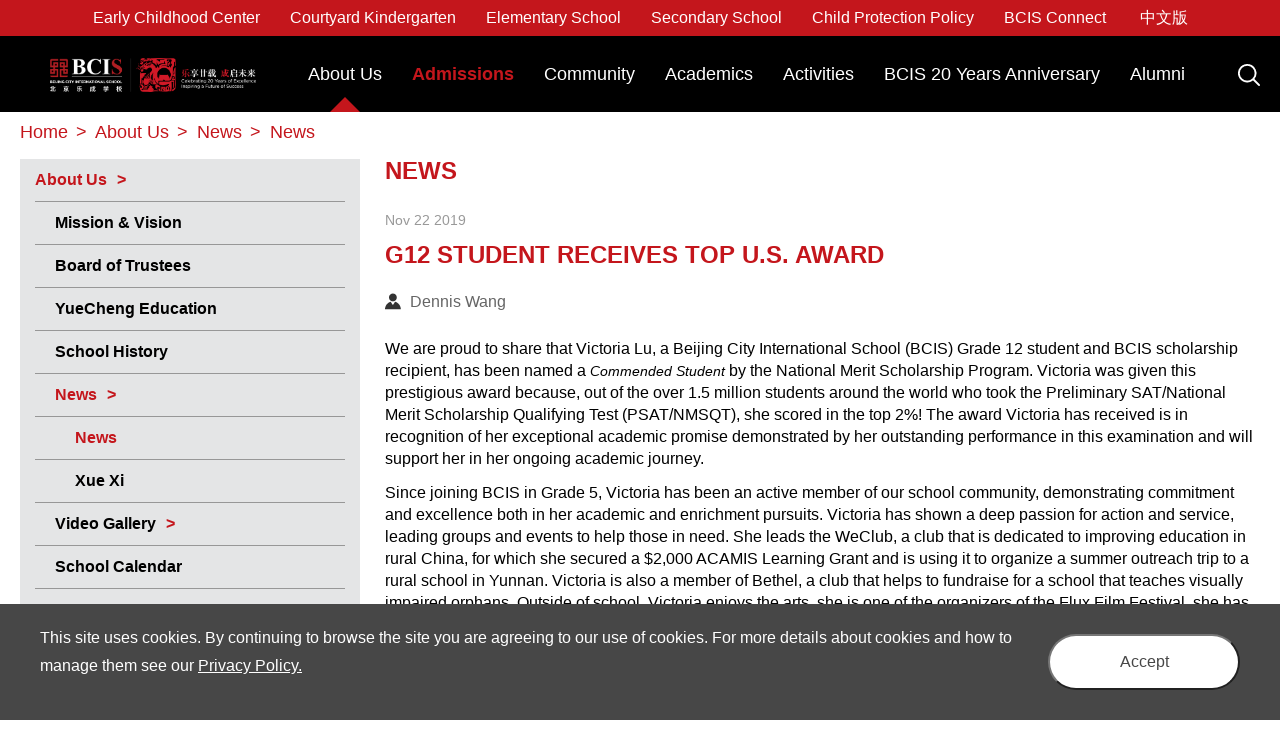

--- FILE ---
content_type: text/html; charset=utf-8
request_url: https://www.bcis.cn/about/news/nnews/data_215.html
body_size: 12500
content:
<!DOCTYPE html>
<!--[if lte IE 8]>         <html lang="en-US" class="lt-ie9"> <![endif]-->
<!--[if gt IE 8]><!-->
<html lang="en-US" class="">
<!--<![endif]-->

<head>
  <meta charset="utf-8" />
  <title>G12 STUDENT RECEIVES TOP U.S. AWARD-News-BCIS</title>
  <meta name="description" content="News" />
  <meta name="keywords" content="News" />
  <meta name="viewport" content="width=device-width, initial-scale=1, shrink-to-fit=no" />
  <meta http-equiv="X-UA-Compatible" content="IE=edge" />
  <link rel="stylesheet" media="all"
    href="/Public/En/css/application-6d2c1a83a04d5f9c5943eb0dd01de6f2c4057b36ea0f112bf5a39ba05c84286c.css" />

  <!-- CF Styles Manager -->
  <link rel="icon" href="/favicon.png" type="image/x-icon" />
  <link href="/Public/En/css/styles.css" media="screen" rel="stylesheet" />
  <link rel="stylesheet" media="all" href="/Public/En/css/main.css" />
  <link rel="stylesheet" media="all" href="/Public/En/css/media.css" />
  <link rel="stylesheet" media="all" href="/Public/En/css/bcis-2022-news-to-post.css" />
  <script src="/Public/En/js/in_layout_head-d539c47a9fc90fcd67518e7f50148a025a3c4a1f9fe43f7f32a205fd4f0dc522.js"></script>
  <script async="" src="/Public/En/js/api.js"></script>
  
  <link href="/Public/En/font/iconfont/iconfont.css" type="text/css" rel="stylesheet" />
  <link href="/Public/En/font/iconfont.css" type="text/css" rel="stylesheet" />
  <!-- <link href="/Public/En/css/base-v2.0.min.css" type="text/css" rel="stylesheet" /> -->

</head><style>
  .n-header .site-info-container a {
    height: 50px;
    width: 206px;
    background-size: contain;
  }
</style>

<body
  class="fsLiveMode fsHasHeader fsHasLeftBanner fsHasMenu fsHasFooter fsHasOneColumnLayout fsSection203 fsHasTheme2">
  <div id="fsPageWrapper">
    <div id="fsMenu he_pcshow">
    <div class="fsMenu fsStyleAutoclear" id="fsEl_493" data-settings-id="496" data-use-new="true">
      <div class="fsElement fsNavigation fsList mobile-navigation" id="fsEl_494" data-use-new="true">
        <div class="fsElementContent">
          <nav>
            <ul class="fsNavLevel1">
                <li class="fsNavCurrentPageAncestor">
                <a href="/about">About Us</a>
              </li><li class="">
                <a href="/admissions">Admissions</a>
              </li><li class="">
                <a href="/community">Community</a>
              </li><li class="">
                <a href="/academics">Academics</a>
              </li><li class="">
                <a href="/activities">Activities</a>
              </li><li class="">
                <a href="/20yearsanniversary">BCIS 20 Years Anniversary</a>
              </li><li class="">
                <a href="/alumni-network">Alumni</a>
              </li>            </ul>
          </nav>
        </div>
      </div>
      <div class="fsElement fsContent mobile-search" id="fsEl_1287" data-use-new="true">
        <div class="fsElementContent">
          <!-- <form  class="fs-site-search" method="GET" role="search"> -->
            <label >Search </label>
            <input aria-label="search text" id="search-input-top"  placeholder="Search" 
              type="text" />
              <input  type="submit" class="button submit-button"  onclick="phsearch()"/>
          <!-- </form> -->
        </div>
      </div>
      <div class="fsElement fsNavigation fsList mobile-portals" id="fsEl_1285" data-use-new="true">
        <div class="fsElementContent">
          <nav></nav>
        </div>
      </div>
      <div class="fsElement fsNavigation fsList mobile-utility" id="fsEl_1286" data-use-new="true">
        <div class="fsElementContent">
          <nav>
            <ul class="fsNavLevel1">
                <li><a href="/academics/early-childhood-center" target="_self">Early Childhood Center</a></li><li><a href="/academics/courtyard-kindergarten" target="_self">Courtyard Kindergarten</a></li><li><a href="/academics/elementary-schools" target="_self">Elementary School</a></li><li><a href="/academics/secondary-schools" target="_self">Secondary School</a></li><li><a href="/academics/student-support-services" target="_blank">Child Protection Policy</a></li><li><a href="https://connect.bcis.cn/login" target="_self">BCIS Connect</a></li>            </ul>
          </nav>
        </div>
      </div>
    </div>
  </div>    <link href="/Public/En/cookie/css/privacy.css" type="text/css" rel="stylesheet"/>
<div class="privacy_modal" id="privacy_modal">
    <div class="privacy_modal_container">
            <p>This site uses cookies. By continuing to browse the site you are agreeing to our use of cookies. For more details about cookies and how to manage them see our&nbsp;<a href="/privacy">Privacy Policy.<br/></a></p>        <button onclick="setCook('/En')">Accept</button>
    </div>
</div>
<script>
    function setCook(lang){
        setcookies('is_lang',1,30);
        document.getElementById('privacy_modal').style.display="none";
    }
    is_ck();
    function is_ck(){
        var ck = getCookies('is_lang');
        if(ck){
            document.getElementById('privacy_modal').style.display="none";
        }
    }
    function setcookies(key,value,day){
        var cookie=key+'='+encodeURIComponent(value);
        if(day>0){
             var date=new Date();
             date.setDate(date.getDate()+day);
             cookie+=';path=/;expires='+date;
        }
        document.cookie=cookie;
    }
    //读取cookies 
    function getCookies(name) {
        var arr, reg = new RegExp("(^| )" + name + "=([^;]*)(;|$)");
        if (arr = document.cookie.match(reg))
            return unescape(arr[2]);
        else
            return null;
    }
</script><!-- 以下代码下code为新增code，请在每次开发的时候放置在网站的head中间 -->
<!--
实现静态化关闭站点，以及判断ip的js文件
使用时，打开即可
-->
<!-- 立即申请 -->

<header id="fsHeader" class="fsHeader">
    <div class="fsBanner n-header fsStyleAutoclear">
      <div class="fsElement fsContent site-info-container he_pcshow">
        <div class="fsElementContent">
          <a href="/" style="background: url(/Public/Uploads/uploadfile/images/20250208/20logo.png) no-repeat center;background-size: contain;">Beijing City International School</a>
        </div>
      </div>
      <div class="fsElement fsNavigation fsList top-header-links he_pcshow">
        <div class="fsElementContent">
          <nav>
            <ul class="fsNavLevel1">
              <li><a class="typefMedi" href="/academics/early-childhood-center" target="_self">Early Childhood Center</a></li><li><a class="typefMedi" href="/academics/courtyard-kindergarten" target="_self">Courtyard Kindergarten</a></li><li><a class="typefMedi" href="/academics/elementary-schools" target="_self">Elementary School</a></li><li><a class="typefMedi" href="/academics/secondary-schools" target="_self">Secondary School</a></li><li><a class="typefMedi" href="/academics/student-support-services" target="_blank">Child Protection Policy</a></li><li><a class="typefMedi" href="https://connect.bcis.cn/login" target="_self">BCIS Connect</a></li>                <li><a class="typefMedi" href="/cn/about/news/nnews">中文版</a></li>
            </ul>
          </nav>
        </div>
      </div>
      <div class="fsElement fsContainer bk-header he_pcshow">
        <div class="fsElementContent">
          <div class="fsElement fsNavigation fsList nav-main" id="fsEl_2363" data-use-new="true">
            <div class="fsElementContent">
              <nav>
                <ul class="fsNavLevel1">
                  <li class="fsNavParentPage fsNavCurrentPage">
                                                                                    <a href="/about" class="typefMedi">About Us</a>                            
                            <div class="fsNavPageInfo">
                              <div class="fsNavPageDescription">
                                <a class="typefBlack" href="https://bcis.openapply.cn/" target="https://bcis.openapply.cn/">Apply Now</a>
                              </div>
                              <div class="fsNavPageThumbnail">
                                <img src="/Public/Uploads/uploadfile/images/20240809/aboutus_fubenkaobei-610.jpg" data-aspect-ratio="0.5031645569620253" />
                              </div>
                              <ul class="fsNavLevel2">
                                                                  <li><a class="typefMedi" href="/about/mission-vision" class="">Mission &amp; Vision</a></li>                                  <li><a class="typefMedi" href="/about/board-of-trustees" class="">Board of Trustees</a></li><li><a class="typefMedi" href="http://www.yuechengeducation.com/" target="_blank" class="">YueCheng Education</a></li>                                                                    <li><a class="typefMedi" href="/about/school-history" class="">School History</a></li>                                  <li><a class="typefMedi" href="/about/news/nnews" class="yxnav_active2">News</a></li>                                  <li><a class="typefMedi" href="/about/videos/bcis" class="">Video Gallery</a></li>                                  <li><a class="typefMedi" href="/about/school-calendar/rili/rili1" class="">School Calendar</a></li>                                  <li><a class="typefMedi" href="/about/contact-us" class="">Contact Us</a></li>                                  <li><a class="typefMedi" href="/about/strategic-plan" class="">Strategic Plan</a></li>                              </ul>                            </div>                            
                            
                            
                            
                            
                          </li><li class="fsNavParentPage ">
                                                        <a href="/admissions" class="typefMedi"><font color="#c4161c"><b>Admissions</b></font></a>
                                                                                    
                            <div class="fsNavPageInfo">
                              <div class="fsNavPageDescription">
                                <a class="typefBlack" href="https://bcis.openapply.cn/" target="https://bcis.openapply.cn/">Apply Now</a>
                              </div>
                              <div class="fsNavPageThumbnail">
                                <img src="/Public/Uploads/uploadfile/images/20240809/ADMISSIONS_fuben-914.jpg" data-aspect-ratio="0.5031645569620253" />
                              </div>
                              <ul class="fsNavLevel2">
                                                                  <li><a class="typefMedi" href="/admissions/application" class="">Application</a></li>                                  <li><a class="typefMedi" href="/admissions/admissions-policy" class="">Admissions Policy</a></li>                                  <li><a class="typefMedi" href="/admissions/tuition-fees" class="">Tuition &amp; Fees</a></li>                                  <li><a class="typefMedi" href="/admissions/scholarship-program" class="">Scholarship Program</a></li>                                  <li><a class="typefMedi" href="/admissions/macbook-one-to-one-program" class="">MacBook One to One Program</a></li>                                  <li><a class="typefMedi" href="/admissions/school-uniform" class="">School Uniform</a></li>                                  <li><a class="typefMedi" href="/admissions/faq" class="">FAQ</a></li>                              </ul>                            </div>                            
                            
                            
                            
                            
                          </li><li class="fsNavParentPage ">
                                                                                    <a href="/community" class="typefMedi">Community</a>                            
                            <div class="fsNavPageInfo">
                              <div class="fsNavPageDescription">
                                <a class="typefBlack" href="https://bcis.openapply.cn/" target="https://bcis.openapply.cn/">Apply Now</a>
                              </div>
                              <div class="fsNavPageThumbnail">
                                <img src="/Public/Uploads/uploadfile/images/20240809/communications_fuben-257.jpg" data-aspect-ratio="0.5031645569620253" />
                              </div>
                              <ul class="fsNavLevel2">
                                                                  <li><a class="typefMedi" href="/community/leadership" class="">Leadership</a></li>                                  <li><a class="typefMedi" href="/community/staff-directory" class="">Staff Directory</a></li>                                  <li><a class="typefMedi" href="/community/pta" class="">PTA</a></li>                                  <li><a class="typefMedi" href="/community/services/facilities" class="">Services</a></li>                                  <li><a class="typefMedi" href="/community/employment" class="">Employment</a></li>                                  <li><a class="typefMedi" href="/community/links" class="">Links</a></li>                              </ul>                            </div>                            
                            
                            
                            
                            
                          </li><li class="fsNavParentPage ">
                                                                                    <a href="/academics" class="typefMedi">Academics</a>                            
                            <div class="fsNavPageInfo">
                              <div class="fsNavPageDescription">
                                <a class="typefBlack" href="/academics/secondary-schools/ideate-program" target="/academics/secondary-schools/ideate-program">Graduate With IDEATE</a>
                              </div>
                              <div class="fsNavPageThumbnail">
                                <img src="/Public/Uploads/uploadfile/images/20240715/ID8-01.jpg" data-aspect-ratio="0.5031645569620253" />
                              </div>
                              <ul class="fsNavLevel2">
                                                                  <li><a class="typefMedi" href="/academics/early-childhood-center" class="">Early Childhood Center</a></li>                                  <li><a class="typefMedi" href="/academics/courtyard-kindergarten" class="">Courtyard Kindergarten</a></li>                                  <li><a class="typefMedi" href="/academics/elementary-schools" class="">Elementary School</a></li>                                  <li><a class="typefMedi" href="/academics/secondary-schools" class="">Secondary School</a></li>                                  <li><a class="typefMedi" href="/academics/university-guidance" class="">University Guidance</a></li>                                  <li><a class="typefMedi" href="/academics/library" class="">Library</a></li>                                  <li><a class="typefMedi" href="/academics/online-blended-and-in-person-learning" class="">Online, Blended and In-person Learning</a></li>                                  <li><a class="typefMedi" href="/academics/student-support-services" class="">Student Support Services</a></li><li><a class="typefMedi" href="/Public/Uploads/uploadfile/files/20231101/ComplaintPolicy.pdf" target="_blank" class="">Complaints Policy</a></li>                                                                </ul>                            </div>                            
                            
                            
                            
                            
                          </li><li class="fsNavParentPage ">
                                                                                    <a href="/activities" class="typefMedi">Activities</a>                            
                            <div class="fsNavPageInfo">
                              <div class="fsNavPageDescription">
                                <a class="typefBlack" href="/cn/activities" target="/cn/activities">Apply Now</a>
                              </div>
                              <div class="fsNavPageThumbnail">
                                <img src="/Public/Uploads/uploadfile/images/20240809/ACTIVITIES_fuben-662.jpg" data-aspect-ratio="0.5031645569620253" />
                              </div>
                              <ul class="fsNavLevel2">
                                                                  <li><a class="typefMedi" href="/activities/eas" class="">Enrichment Activities</a></li>                                  <li><a class="typefMedi" href="/activities/avenir" class="">Avenir</a></li>                                  <li><a class="typefMedi" href="/activities/bcis-cas1" class="">Service Learning</a></li>                              </ul>                            </div>                            
                            
                            
                            
                            
                          </li><li class="fsNavParentPage ">
                                                                                    <a href="/20yearsanniversary" class="typefMedi">BCIS 20 Years Anniversary</a>                            
                                                        
                            
                            
                            
                            
                          </li><li class="fsNavParentPage ">
                            <a class="typefMedi" href="/alumni-network" target="_blank">Alumni</a>                                                        
                                                        
                            
                            
                            
                            
                          </li>                </ul>
              </nav>
            </div>
          </div>
          <div class="fsElement fsContainer portals-holder" id="fsEl_2364" data-use-new="true">
            <div class="fsElementContent">
              <div class="fsElement fsContent chinese-portal" id="fsEl_2365" data-use-new="true">
                <div class="fsElementContent">
                  <a href="/" target="_blank" data-page-name="Additional Languages">中文</a>
                </div>
              </div>
              <div class="fsElement fsNavigation fsList header-portals" id="fsEl_2366" data-use-new="true">
                <div class="fsElementContent">
                  <nav></nav>
                </div>
              </div>
              <div class="fsElement fsContent big-search-holder he_sear" id="fsEl_2367" data-use-new="true">
                <div class="fsElementContent">
                  <span class="fs-site-search">
                    <label>Search </label><input aria-label="search text" id="keywords"
                      placeholder="Search..." type="text" value=""/>
                      <input  type="submit" 
                      class="button submit-button" id="on_search" />
                  </span>
                </div>
              </div>
            </div>
          </div>
        </div>
      </div>
      <!-- 面包屑 -->
      <section class="fsElement fsNavigation fsBreadcrumb site-breadcrumb">
        <div class="fsElementContent">
          <nav aria-label="breadcrumbs">
            <ul>
              <li>
    <a href="/" class="typefMedi">Home</a>
  </li>
  <a href="/about" class="typefMedi">
  <li aria-current="location" class="typefMedi">
    <span aria-hidden="true" class="typefMedi fsNavBreadcrumbSeperator">&gt;</span>
    About Us  </li>
</a><a href="/about/news/nnews" class="typefMedi">
  <li aria-current="location" class="typefMedi">
    <span aria-hidden="true" class="typefMedi fsNavBreadcrumbSeperator">&gt;</span>
    News  </li>
</a><a href="/about/news/nnews" class="typefMedi">
  <li aria-current="location" class="typefMedi">
    <span aria-hidden="true" class="typefMedi fsNavBreadcrumbSeperator">&gt;</span>
    News  </li>
</a>            </ul>
          </nav>
        </div>
      </section>
    </div>
  </header>


  <!-- 手机端导航 -->
  <div class="he_pchide">
    <header class="mc_ph_hd clearfix">
      <!-- 手机导航条 -->
      <nav class="mc_ph_navbar">
          <div class="mc_ph_menu">
              <span class="mc_ph_menubtn"></span>
          </div>
          <div class="mc_ph_logo">
              <a href="/">
                <img src="/Public/Uploads/uploadfile/images/20250208/20logo.png" alt="20logo.png">
            </a>
          </div>
          <div class="mc_ph_lang">
              <a href="/cn/about/news/nnews">Cn</a>
          </div>
      </nav>
      <!-- 侧边展开 -->
      <div class="mc_ph_expand">
          <div class="mc_menu_modal"></div>
          <div class="mc_menu_expand">
              <div class="menu_expand_close">
                  <img src="/Public/En/images/ph_xtb_yjt.png" alt="">
              </div>
              <div class="mc_ph_container">
                  <div class="mc_phmenu_hd">
                      <div class="mc_phmenu_logo">
                        <a href="/">
                          <img src="/Public/En/image/bcis-logo_old.png" alt="">
                        </a>
                      </div>
                      <div class="mc_search_expandbox">
                          <input class="search_input"  type="text" placeholder="search" id="phkeywords">
                          <i class="iconfont icon-search mc_icon_search"  onclick="phsearch()"></i>
                      </div>
                  </div>
                  <div class="xialaph">
                      <ul class="ul1">
                        <li class="hasnav yxnav_active1">
                                  <div class="container_s">
                                      <h4>
                                                                                          <a class="g_phnav1">About Us</a>                                          
                                      </h4>
                                      <!-- 二级 -->
                                      <ul class="ul2">
                                          <div class="container_s">
                                            <li class="he_phnli2 ">
                                                  <h5>
                                                      <a class="g_phnav2 he_phnav2" href="/about/mission-vision" target="_self">Mission &amp; Vision</a>
                                                  </h5>
                                                  <!-- 三级 -->
                                                                                                </li><li class="he_phnli2 ">
                                                  <h5>
                                                      <a class="g_phnav2 he_phnav2" href="/about/board-of-trustees" target="_self">Board of Trustees</a>
                                                  </h5>
                                                  <!-- 三级 -->
                                                                                                </li><li class="he_phnli2 ">
                                                  <h5>
                                                      <a class="g_phnav2 he_phnav2" href="http://www.yuechengeducation.com/" target="_self">YueCheng Education</a>
                                                  </h5>
                                                  <!-- 三级 -->
                                                                                                </li><li class="he_phnli2 ">
                                                  <h5>
                                                      <a class="g_phnav2 he_phnav2" href="/about/school-history" target="_self">School History</a>
                                                  </h5>
                                                  <!-- 三级 -->
                                                                                                </li><li class="he_phnli2 yxnav_active2">
                                                  <h5>
                                                      <a class="g_phnav2 he_phnav2" href="/about/news/nnews" target="_self">News</a>
                                                  </h5>
                                                  <!-- 三级 -->
                                                  <ul class="ul3">
                                                    <div class="container_s">
                                                      <li class="yxnav_active3">
                                                            <h5>
                                                                <a class="g_phnav3" href="/about/news/nnews" target="_self">News</a>
                                                            </h5>
                                                        </li><li class="">
                                                            <h5>
                                                                <a class="g_phnav3" href="/about/news/xuexi" target="_self">Xue Xi</a>
                                                            </h5>
                                                        </li>                                  
                                                    </div>
                                                </ul>                                              </li><li class="he_phnli2 ">
                                                  <h5>
                                                      <a class="g_phnav2 he_phnav2" href="/about/videos/bcis" target="_self">Video Gallery</a>
                                                  </h5>
                                                  <!-- 三级 -->
                                                  <ul class="ul3">
                                                    <div class="container_s">
                                                      <li class="">
                                                            <h5>
                                                                <a class="g_phnav3" href="/about/videos/bcis" target="_self">BCIS</a>
                                                            </h5>
                                                        </li><li class="">
                                                            <h5>
                                                                <a class="g_phnav3" href="/about/videos/bcis-events" target="_self">BCIS Events</a>
                                                            </h5>
                                                        </li><li class="">
                                                            <h5>
                                                                <a class="g_phnav3" href="/about/videos/bcis-voices" target="_self">BCIS Voices</a>
                                                            </h5>
                                                        </li><li class="">
                                                            <h5>
                                                                <a class="g_phnav3" href="/about/videos/bcis-tv" target="_self">BCIS TV</a>
                                                            </h5>
                                                        </li><li class="">
                                                            <h5>
                                                                <a class="g_phnav3" href="/about/videos/bcis-warrior-spirit" target="_self">BCIS Warrior Spirit</a>
                                                            </h5>
                                                        </li>                                  
                                                    </div>
                                                </ul>                                              </li><li class="he_phnli2 ">
                                                  <h5>
                                                      <a class="g_phnav2 he_phnav2" href="/about/school-calendar/rili/rili1" target="_self">School Calendar</a>
                                                  </h5>
                                                  <!-- 三级 -->
                                                                                                </li><li class="he_phnli2 ">
                                                  <h5>
                                                      <a class="g_phnav2 he_phnav2" href="/about/contact-us" target="_self">Contact Us</a>
                                                  </h5>
                                                  <!-- 三级 -->
                                                                                                </li><li class="he_phnli2 ">
                                                  <h5>
                                                      <a class="g_phnav2 he_phnav2" href="/about/strategic-plan" target="_self">Strategic Plan</a>
                                                  </h5>
                                                  <!-- 三级 -->
                                                                                                </li>                                  
                                          </div>
                                      </ul>                          
                                    </div>
                              </li><li class="hasnav ">
                                  <div class="container_s">
                                      <h4>
                                                                                          <a class="g_phnav1">Admissions</a>                                          
                                      </h4>
                                      <!-- 二级 -->
                                      <ul class="ul2">
                                          <div class="container_s">
                                            <li class="he_phnli2 ">
                                                  <h5>
                                                      <a class="g_phnav2 he_phnav2" href="/admissions/application" target="_self">Application</a>
                                                  </h5>
                                                  <!-- 三级 -->
                                                                                                </li><li class="he_phnli2 ">
                                                  <h5>
                                                      <a class="g_phnav2 he_phnav2" href="/admissions/admissions-policy" target="_self">Admissions Policy</a>
                                                  </h5>
                                                  <!-- 三级 -->
                                                                                                </li><li class="he_phnli2 ">
                                                  <h5>
                                                      <a class="g_phnav2 he_phnav2" href="/admissions/tuition-fees" target="_self">Tuition &amp; Fees</a>
                                                  </h5>
                                                  <!-- 三级 -->
                                                                                                </li><li class="he_phnli2 ">
                                                  <h5>
                                                      <a class="g_phnav2 he_phnav2" href="/admissions/scholarship-program" target="_self">Scholarship Program</a>
                                                  </h5>
                                                  <!-- 三级 -->
                                                  <ul class="ul3">
                                                    <div class="container_s">
                                                      <li class="">
                                                            <h5>
                                                                <a class="g_phnav3" href="/admissions/scholarship-program/scholarship-testimonials" target="_self">Testimonials</a>
                                                            </h5>
                                                        </li>                                  
                                                    </div>
                                                </ul>                                              </li><li class="he_phnli2 ">
                                                  <h5>
                                                      <a class="g_phnav2 he_phnav2" href="/admissions/macbook-one-to-one-program" target="_self">MacBook One to One Program</a>
                                                  </h5>
                                                  <!-- 三级 -->
                                                                                                </li><li class="he_phnli2 ">
                                                  <h5>
                                                      <a class="g_phnav2 he_phnav2" href="/admissions/school-uniform" target="_self">School Uniform</a>
                                                  </h5>
                                                  <!-- 三级 -->
                                                                                                </li><li class="he_phnli2 ">
                                                  <h5>
                                                      <a class="g_phnav2 he_phnav2" href="/admissions/faq" target="_self">FAQ</a>
                                                  </h5>
                                                  <!-- 三级 -->
                                                                                                </li>                                  
                                          </div>
                                      </ul>                          
                                    </div>
                              </li><li class="hasnav ">
                                  <div class="container_s">
                                      <h4>
                                                                                          <a class="g_phnav1">Community</a>                                          
                                      </h4>
                                      <!-- 二级 -->
                                      <ul class="ul2">
                                          <div class="container_s">
                                            <li class="he_phnli2 ">
                                                  <h5>
                                                      <a class="g_phnav2 he_phnav2" href="/community/leadership" target="_self">Leadership</a>
                                                  </h5>
                                                  <!-- 三级 -->
                                                                                                </li><li class="he_phnli2 ">
                                                  <h5>
                                                      <a class="g_phnav2 he_phnav2" href="/community/staff-directory" target="_self">Staff Directory</a>
                                                  </h5>
                                                  <!-- 三级 -->
                                                  <ul class="ul3">
                                                    <div class="container_s">
                                                      <li class="">
                                                            <h5>
                                                                <a class="g_phnav3" href="/community/staff-directory/ecc" target="_self">Early Childhood Center</a>
                                                            </h5>
                                                        </li><li class="">
                                                            <h5>
                                                                <a class="g_phnav3" href="/community/staff-directory/ck" target="_self">Courtyard Kindergarten</a>
                                                            </h5>
                                                        </li><li class="">
                                                            <h5>
                                                                <a class="g_phnav3" href="/community/staff-directory/elementary-school" target="_self">Elementary School</a>
                                                            </h5>
                                                        </li><li class="">
                                                            <h5>
                                                                <a class="g_phnav3" href="/community/staff-directory/secondary-school" target="_self">Secondary School</a>
                                                            </h5>
                                                        </li><li class="">
                                                            <h5>
                                                                <a class="g_phnav3" href="/community/staff-directory/admin-managers" target="_self">Admin Managers</a>
                                                            </h5>
                                                        </li>                                  
                                                    </div>
                                                </ul>                                              </li><li class="he_phnli2 ">
                                                  <h5>
                                                      <a class="g_phnav2 he_phnav2" href="/community/pta" target="_self">PTA</a>
                                                  </h5>
                                                  <!-- 三级 -->
                                                                                                </li><li class="he_phnli2 ">
                                                  <h5>
                                                      <a class="g_phnav2 he_phnav2" href="/community/services/facilities" target="_self">Services</a>
                                                  </h5>
                                                  <!-- 三级 -->
                                                  <ul class="ul3">
                                                    <div class="container_s">
                                                      <li class="">
                                                            <h5>
                                                                <a class="g_phnav3" href="/community/services/facilities" target="_self">Facility Service</a>
                                                            </h5>
                                                        </li><li class="">
                                                            <h5>
                                                                <a class="g_phnav3" href="/community/services/health-service" target="_self">Health Service</a>
                                                            </h5>
                                                        </li><li class="">
                                                            <h5>
                                                                <a class="g_phnav3" href="/community/services/food-service" target="_self">Food Service</a>
                                                            </h5>
                                                        </li><li class="">
                                                            <h5>
                                                                <a class="g_phnav3" href="/community/services/school-bus-service" target="_self">School Bus Service</a>
                                                            </h5>
                                                        </li>                                  
                                                    </div>
                                                </ul>                                              </li><li class="he_phnli2 ">
                                                  <h5>
                                                      <a class="g_phnav2 he_phnav2" href="/community/employment" target="_self">Employment</a>
                                                  </h5>
                                                  <!-- 三级 -->
                                                  <ul class="ul3">
                                                    <div class="container_s">
                                                      <li class="">
                                                            <h5>
                                                                <a class="g_phnav3" href="/community/employment/huan-ying" target="_self">Huan Ying</a>
                                                            </h5>
                                                        </li>                                  
                                                    </div>
                                                </ul>                                              </li><li class="he_phnli2 ">
                                                  <h5>
                                                      <a class="g_phnav2 he_phnav2" href="/community/links" target="_self">Links</a>
                                                  </h5>
                                                  <!-- 三级 -->
                                                  <ul class="ul3">
                                                    <div class="container_s">
                                                      <li class="">
                                                            <h5>
                                                                <a class="g_phnav3" href="/community/links/parents" target="_self">Parents</a>
                                                            </h5>
                                                        </li><li class="">
                                                            <h5>
                                                                <a class="g_phnav3" href="/community/links/students" target="_self">Students</a>
                                                            </h5>
                                                        </li><li class="">
                                                            <h5>
                                                                <a class="g_phnav3" href="/community/links/faculty" target="_self">Faculty</a>
                                                            </h5>
                                                        </li><li class="">
                                                            <h5>
                                                                <a class="g_phnav3" href="/community/links/alumni-portal" target="_self">Alumni</a>
                                                            </h5>
                                                        </li>                                  
                                                    </div>
                                                </ul>                                              </li>                                  
                                          </div>
                                      </ul>                          
                                    </div>
                              </li><li class="hasnav ">
                                  <div class="container_s">
                                      <h4>
                                                                                          <a class="g_phnav1">Academics</a>                                          
                                      </h4>
                                      <!-- 二级 -->
                                      <ul class="ul2">
                                          <div class="container_s">
                                            <li class="he_phnli2 ">
                                                  <h5>
                                                      <a class="g_phnav2 he_phnav2" href="/academics/early-childhood-center" target="_self">Early Childhood Center</a>
                                                  </h5>
                                                  <!-- 三级 -->
                                                  <ul class="ul3">
                                                    <div class="container_s">
                                                      <li class="">
                                                            <h5>
                                                                <a class="g_phnav3" href="/academics/early-childhood-center/ecc-curriculum" target="_self">ECC Curriculum</a>
                                                            </h5>
                                                        </li>                                  
                                                    </div>
                                                </ul>                                              </li><li class="he_phnli2 ">
                                                  <h5>
                                                      <a class="g_phnav2 he_phnav2" href="/academics/courtyard-kindergarten" target="_self">Courtyard Kindergarten</a>
                                                  </h5>
                                                  <!-- 三级 -->
                                                  <ul class="ul3">
                                                    <div class="container_s">
                                                      <li class="">
                                                            <h5>
                                                                <a class="g_phnav3" href="/academics/courtyard-kindergarten/ck-curriculum" target="_self">CK Curriculum</a>
                                                            </h5>
                                                        </li>                                  
                                                    </div>
                                                </ul>                                              </li><li class="he_phnli2 ">
                                                  <h5>
                                                      <a class="g_phnav2 he_phnav2" href="/academics/elementary-schools" target="_self">Elementary School</a>
                                                  </h5>
                                                  <!-- 三级 -->
                                                  <ul class="ul3">
                                                    <div class="container_s">
                                                      <li class="">
                                                            <h5>
                                                                <a class="g_phnav3" href="/academics/elementary-schools/es-curriculum" target="_self">ES Curriculum</a>
                                                            </h5>
                                                        </li>                                  
                                                    </div>
                                                </ul>                                              </li><li class="he_phnli2 ">
                                                  <h5>
                                                      <a class="g_phnav2 he_phnav2" href="/academics/secondary-schools" target="_self">Secondary School</a>
                                                  </h5>
                                                  <!-- 三级 -->
                                                  <ul class="ul3">
                                                    <div class="container_s">
                                                      <li class="">
                                                            <h5>
                                                                <a class="g_phnav3" href="/academics/secondary-schools/secondary-schoolass2" target="_self">SS Curriculum</a>
                                                            </h5>
                                                        </li><li class="">
                                                            <h5>
                                                                <a class="g_phnav3" href="/academics/secondary-schools/ideate-program" target="_self">IDEATE Program</a>
                                                            </h5>
                                                        </li>                                  
                                                    </div>
                                                </ul>                                              </li><li class="he_phnli2 ">
                                                  <h5>
                                                      <a class="g_phnav2 he_phnav2" href="/academics/university-guidance" target="_self">University Guidance</a>
                                                  </h5>
                                                  <!-- 三级 -->
                                                                                                </li><li class="he_phnli2 ">
                                                  <h5>
                                                      <a class="g_phnav2 he_phnav2" href="/academics/library" target="_self">Library</a>
                                                  </h5>
                                                  <!-- 三级 -->
                                                                                                </li><li class="he_phnli2 ">
                                                  <h5>
                                                      <a class="g_phnav2 he_phnav2" href="/academics/online-blended-and-in-person-learning" target="_self">Online, Blended and In-person Learning</a>
                                                  </h5>
                                                  <!-- 三级 -->
                                                                                                </li><li class="he_phnli2 ">
                                                  <h5>
                                                      <a class="g_phnav2 he_phnav2" href="/academics/student-support-services" target="_self">Student Support Services</a>
                                                  </h5>
                                                  <!-- 三级 -->
                                                                                                </li><li class="he_phnli2 ">
                                                  <h5>
                                                      <a class="g_phnav2 he_phnav2" href="/Public/Uploads/uploadfile/files/20231101/ComplaintPolicy.pdf" target="_self">Complaints Policy</a>
                                                  </h5>
                                                  <!-- 三级 -->
                                                                                                </li>                                  
                                          </div>
                                      </ul>                          
                                    </div>
                              </li><li class="hasnav ">
                                  <div class="container_s">
                                      <h4>
                                                                                          <a class="g_phnav1">Activities</a>                                          
                                      </h4>
                                      <!-- 二级 -->
                                      <ul class="ul2">
                                          <div class="container_s">
                                            <li class="he_phnli2 ">
                                                  <h5>
                                                      <a class="g_phnav2 he_phnav2" href="/activities/eas" target="_self">Enrichment Activities</a>
                                                  </h5>
                                                  <!-- 三级 -->
                                                                                                </li><li class="he_phnli2 ">
                                                  <h5>
                                                      <a class="g_phnav2 he_phnav2" href="/activities/avenir" target="_self">Avenir</a>
                                                  </h5>
                                                  <!-- 三级 -->
                                                                                                </li><li class="he_phnli2 ">
                                                  <h5>
                                                      <a class="g_phnav2 he_phnav2" href="/activities/bcis-cas1" target="_self">Service Learning</a>
                                                  </h5>
                                                  <!-- 三级 -->
                                                                                                </li>                                  
                                          </div>
                                      </ul>                          
                                    </div>
                              </li><li class="hasnav ">
                                  <div class="container_s">
                                      <h4>
                                          <a class="g_phnav1" href="/20yearsanniversary">BCIS 20 Years Anniversary</a>
                                                                                        
                                      </h4>
                                      <!-- 二级 -->
                                                                
                                    </div>
                              </li><li class="hasnav ">
                                  <div class="container_s">
                                      <h4>
                                          <a class="g_phnav1" href="/alumni-network">Alumni</a>
                                                                                        
                                      </h4>
                                      <!-- 二级 -->
                                                                
                                    </div>
                              </li>                   
                        </ul>
                  </div>
                  <div class="mc_phmenu_ft">
                      <div class="mc_phmenu_list">
                        <div class="mc_phmenu_li">
                              <a class="mc_phmenu_lia" href="" target=""></a>
                          </div>                          <div class="mc_phmenu_li">
                              <div class="mc_phmenu_sharebox">
                                  <div class="icon-medium clearfix">
                                      <div class="bsPromo bsPromo2"></div>
                                      <div class="mc_bs_ib">
                                          <div class="mc_bs_imgbox fl">
                                            <a href="https://www.facebook.com/BCISWarriors/" target="_blank">
                                              <img src="/Public/Uploads/uploadfile/images/20230116/facebook-logo.png" alt="facebook-logo.png">
                                              <i class="iconfont icon-i-wechat"></i>
                                            </a>
                                          </div>
                                          <div class="mc_bs_imgbox fl">
                                              <a href="https://twitter.com/BCISonline" target="_blank">
                                              <img src="/Public/Uploads/uploadfile/images/20230116/twitter-logo.png" alt="twitter-logo.png">
                                                <i class="iconfont icon-facebook"></i>
                                              </a>
                                          </div>
                                          <div class="mc_bs_imgbox fl">
                                            <a href="https://passport.weibo.com/visitor/visitor?entry=miniblog&amp;a=enter&amp;url=https%3A%2F%2Fweibo.com%2Fbciseducation%3Fis_hot%3D1&amp;domain=.weibo.com&amp;sudaref=https%3A%2F%2Fwww.bcis.cn%2F&amp;ua=php-sso_sdk_client-0.6.36&amp;_rand=1658802448.1703" target="_blank">
                                              <img src="/Public/Uploads/uploadfile/images/20230116/weibo-logo.png" alt="weibo-logo.png">
                                              <i class="iconfont icon-facebook"></i>
                                            </a>
                                        </div>
                                      </div>
                                  </div>
                              </div>
                          </div>
                      </div>
                      <!-- <div class="mc_phmenu_imgbox">
                          <img src="/Public/Cn/images/mc_phmenu_p1.png" alt="">
                      </div> -->
                  </div>
              </div>
          </div>
      </div>
  </header>
  </div>    <div id="fsPageBodyWrapper" class="fsPageBodyWrapper">
      <div id="fsPageBody" class="fsStyleAutoclear fsPageBody">
        <div id="fsBannerLeft" class="fsBannerLeft">
          <div class="fsBanner logo fsStyleAutoclear">
            <div class="fsElement fsNavigation fsList">
                <div class="fsElementContent he_pcshow he_pcnav">
<nav>
  <ul class="fsNavLevel1">
    <li class="fsNavParentPage fsNavCurrentPage act">
          <a href="/about" class="he_headna1">About Us</a>
          <div class="fsNavPageInfo">
            <ul class="fsNavLevel2 he_navpcval">
              <li class="he_navpckli  ">
                                <a href="/about/mission-vision" class="he_headna2">Mission &amp; Vision</a>                  <!--  -->
                                </li><li class="he_navpckli  ">
                                <a href="/about/board-of-trustees" class="he_headna2">Board of Trustees</a>                  <!--  -->
                                </li><li class="he_navpckli  ">
                <a href="http://www.yuechengeducation.com/" target="_blank" class="he_headna2">YueCheng Education</a>
                                  <!--  -->
                                </li><li class="he_navpckli  ">
                                <a href="/about/school-history" class="he_headna2">School History</a>                  <!--  -->
                                </li><li class="he_navpckli fsNavParentPage fsNavCurrentPage act fsNavParentPage fsNavCurrentPage">
                                <a href="/about/news/nnews" class="he_headna2">News</a>                  <!--  -->
                  <div class="fsNavPageInfo he_navpkg" style=" display:block;">
                    <ul class="fsNavLevel2">
                      <li class="act">
                        <a href="/about/news/nnews">News</a>
                      </li><li class="">
                        <a href="/about/news/xuexi">Xue Xi</a>
                      </li>                    </ul>
                  </div>              </li><li class="he_navpckli  fsNavParentPage fsNavCurrentPage">
                                <a href="/about/videos/bcis" class="he_headna2">Video Gallery</a>                  <!--  -->
                  <div class="fsNavPageInfo he_navpkg" style=" ">
                    <ul class="fsNavLevel2">
                      <li class="">
                        <a href="/about/videos/bcis">BCIS</a>
                      </li><li class="">
                        <a href="/about/videos/bcis-events">BCIS Events</a>
                      </li><li class="">
                        <a href="/about/videos/bcis-voices">BCIS Voices</a>
                      </li><li class="">
                        <a href="/about/videos/bcis-tv">BCIS TV</a>
                      </li><li class="">
                        <a href="/about/videos/bcis-warrior-spirit">BCIS Warrior Spirit</a>
                      </li>                    </ul>
                  </div>              </li><li class="he_navpckli  ">
                                <a href="/about/school-calendar/rili/rili1" class="he_headna2">School Calendar</a>                  <!--  -->
                                </li><li class="he_navpckli  ">
                                <a href="/about/contact-us" class="he_headna2">Contact Us</a>                  <!--  -->
                                </li><li class="he_navpckli  ">
                                <a href="/about/strategic-plan" class="he_headna2">Strategic Plan</a>                  <!--  -->
                                </li>            </ul>
          </div>        </li>  </ul>
</nav>
</div>
<footer>
<div class="fsElementFooterContent">
  <img width="98" src="/Public/Uploads/uploadfile/images/20220722/banner_logo.png" />
</div>
</footer>            </div>
          </div>
        </div>
        <!-- 内容区 -->
        <main id="fsPageContent" class="fsPageContent">
          <div class="d_b6">
            <div class="d_b6head">
              <header>
                <h2 class="fsElementTitle">News</h2>
              </header>
              <h5 class="d_headcol">Nov 22 2019</h5>
              <h2 class="d_headtitl">G12 STUDENT RECEIVES TOP U.S. AWARD</h2>
              <div class="d_word">
                <img src="/Public/En/image/b6_icon1.svg" alt="">
                <p>Dennis Wang</p> 
               </div>
            </div>
            <div class="yxedr_active">
                <p>We are proud to share that Victoria Lu, a Beijing City International School (BCIS) Grade 12 student and BCIS scholarship recipient, has been named a&nbsp;<span style="font-size: 14px;"><em>Commended&nbsp;<em>Student</em></em></span><em><em>&nbsp;</em></em>by the National Merit Scholarship Program. Victoria was given this prestigious award because, out of the over 1.5 million students around the world who took the Preliminary SAT/National Merit Scholarship Qualifying Test (PSAT/NMSQT), she scored in the top 2%! The award Victoria has received is in recognition of her exceptional academic promise demonstrated by her outstanding performance in this examination and will support her in her ongoing academic journey.<br/></p><p>Since joining BCIS in Grade 5, Victoria has been an active member of our school community, demonstrating commitment and excellence both in her academic and enrichment pursuits. Victoria has shown a deep passion for action and service, leading groups and events to help those in need. She leads the WeClub, a club that is dedicated to improving education in rural China, for which she secured a $2,000 ACAMIS Learning Grant and is using it to organize a summer outreach trip to a rural school in Yunnan. Victoria is also a member of Bethel, a club that helps to fundraise for a school that teaches visually impaired orphans. Outside of school, Victoria enjoys the arts, she is one of the organizers of the Flux Film Festival, she has created a 10-minute documentary film for the Bethel Orphanage, and she loves to play the Zhudi (traditional bamboo flute) and Hulusi (cucurbit flute).</p><p>After graduating from BCIS, Victoria wishes to study Biochemistry or Neuroscience as a major in college. She has completed a 3-week summer internship at a lab that researches Alzheimer&#39;s disease, as well as being on the team that designed a smart pillbox that won first place of the Avenir business competition. We wish Victoria continuing success as she empowers and inspires others at school and in her life beyond BCIS. #BCISchallenge #BCIScelebration</p><p></p><p><br/></p>            </div>
            <div class="d_b6link ">
              <div class="d_b6pre d_b6li"><a href="/about/news/nnews/data_213.html">Previous</a></div>
              <div class="d_b6return "><a href="/about/news/nnews"><img src="/Public/En/image/b6_icon2.svg" alt=""><span>Back</span></a></div>
              <div class="d_b6next d_b6li "><a href="/about/news/nnews/data_214.html">Next</a></div>
            </div>
          </div>
        </main>
      </div>
    </div>
    <footer id="fsFooter" class="fsFooter">
  <div class="fsBanner fsStyleAutoclear" id="fsEl_9" data-settings-id="9" data-use-new="true">
    <div class="fsElement fsContainer footer-holder" id="fsEl_1272" data-use-new="true">
      <div class="fsElementContent he_fotd">
        <div class="fsElement fsNavigation fsList footer-social" id="fsEl_1273" data-use-new="true">
          <div class="fsElementContent">
            <nav>
              <ul class="fsNavLevel1">
                <li class="he_bshar1">
                  <a href="https://www.facebook.com/BCISWarriors/" target="_blank">Facebook<span
                      class="fsStyleSROnly">(opens in new
                      window/tab)</span></a>
                </li>
                <li class="he_bshar2">
                  <a href="https://twitter.com/BCISonline" target="_blank">Twitter<span
                      class="fsStyleSROnly">(opens in new
                      window/tab)</span></a>
                </li>
                <li class="he_bshar3">
                  <a href="https://passport.weibo.com/visitor/visitor?entry=miniblog&amp;a=enter&amp;url=https%3A%2F%2Fweibo.com%2Fbciseducation%3Fis_hot%3D1&amp;domain=.weibo.com&amp;sudaref=https%3A%2F%2Fwww.bcis.cn%2F&amp;ua=php-sso_sdk_client-0.6.36&amp;_rand=1658802448.1703" target="_blank">Weibo<span
                      class="fsStyleSROnly">(opens in new window/tab)</span></a>
                </li>
              </ul>
            </nav>
          </div>
        </div>
        <div class="fsElement fsContainer footer-logos" id="fsEl_1274" data-use-new="true">
          <div class="fsElementContent">
            <div class="fsElement fsContent footer-logo" id="fsEl_1275" data-use-new="true">
              <div class="fsElementContent">
                <p>
                  <img src="/Public/Uploads/uploadfile/images/20250207/LOGO20.png" width="270" />
                </p>
              </div>
            </div>
            <div class="fsElement fsContent footer-acreditations" id="fsEl_6759" data-use-new="true">
              <div class="fsElementContent">
                <p><img src="/Public/Uploads/uploadfile/images/20250207/RENZHENG.png" width="260" /></p>
              </div>
            </div>
          </div>
        </div>
        <div class="fsElement fsNavigation fsList footer-useful-links" id="fsEl_1278" data-use-new="true">
          <div class="fsElementContent">
            <nav>
              <ul class="fsNavLevel1">
                <li><a href="https://www.bcis.cn/about/school-calendar/rili/rili1" target="_self">Calendar</a></li><p><li><a href="https://bcis.openapply.cn/" target="_blank">Apply Online<span class="fsStyleSROnly">(opens
in new window/tab)</span></a></li><li><a href="https://www.bcis.cn/community/employment" target="_blank">Employment</a></li></p><li><a href="https://720yun.com/t/06vkimq9zf7%22%20frameborder=%22no%22%20width=%22700%22%20height=%22500%22%20%3E%3C/iframe%3E?scene_id=36494293" target="_blank">Campus Tour<span class="fsStyleSROnly">(opens
in new window/tab)</span></a></li><li><a href="/about/contact-us">Contact Us</a></li><li><a href="/community/links/students">Students</a></li><li><a href="/community/links/parents">Parents</a></li>              </ul>
            </nav>
          </div>
        </div>
        <div class="fsElement fsContainer footer-address-info" id="fsEl_1280" data-use-new="true">
          <div class="fsElementContent">
            <div class="fsElement fsContent he_fsgmkd">
                <div class="fsElementContent">
                  <h3>
                    <a href="https://map.baidu.com/search/%E5%8C%97%E4%BA%AC%E5%B8%82%E6%9C%9D%E9%98%B3%E5%8C%BA%E7%99%BE%E5%AD%90%E6%B9%BE%E5%8D%97%E4%BA%8C%E8%B7%AF77%E5%8F%B7%20100022/@12966755.125,4824189,19z?querytype=s&amp;wd=%E5%8C%97%E4%BA%AC%E5%B8%82%E6%9C%9D%E9%98%B3%E5%8C%BA%E7%99%BE%E5%AD%90%E6%B9%BE%E5%8D%97%E4%BA%8C%E8%B7%AF77%E5%8F%B7%20100022&amp;c=288&amp;pn=0&amp;device_ratio=1&amp;da_src=shareurl" target="_blank">Beijing City International School</a>
                  </h3>
                  <p>
                    No. 77 Baiziwan Nan Er Road, Chaoyang District, Beijing 100022, PR China                  </p>
                </div>
              </div><div class="fsElement fsContent he_fsgmkd">
                <div class="fsElementContent">
                  <h3>
                    <a href="https://map.baidu.com/search/%E5%8C%97%E4%BA%AC%E5%B8%82%E6%9C%9D%E9%98%B3%E5%8C%BA%E4%B8%9C%E6%9F%8F%E8%A1%9711%E5%8F%B7/@12965400.125,4824017,19z?querytype=s&amp;wd=%E5%8C%97%E4%BA%AC%E5%B8%82%E6%9C%9D%E9%98%B3%E5%8C%BA%E4%B8%9C%E6%9F%8F%E8%A1%9711%E5%8F%B7&amp;c=288&amp;pn=0&amp;device_ratio=1&amp;da_src=shareurl" target="_blank">Beijing City International School Early Childhood Center</a>
                  </h3>
                  <p>
                    No. 11 Dongbai Street, Chaoyang District, Beijing 100022, PR China                  </p>
                </div>
              </div><div class="fsElement fsContent he_fsgmkd">
                <div class="fsElementContent">
                  <h3>
                    <a href="https://www.yuechengkg.com/index.php?lang=en" target="_self">Beijing City International School Courtyard Kindergarten</a>
                  </h3>
                  <p>
                    No. 6 West Lane, Shuangqiao Street, Chaoyang District, Beijing                  </p>
                </div>
              </div><div class="fsElement fsContent he_fsgmkd">
                <div class="fsElementContent">
                  <h3>
                    <a href="https://www.yuechengpk.com/" target="_self">Beijing City International School Parkside Kindergarten</a>
                  </h3>
                  <p>
                    No.23 banbidiandajie, Tongzhou District, Beijing                  </p>
                </div>
              </div>          </div>
        </div>
        <div class="fsElement fsContent he_fotcode">
          <div class="fsElementContent">
            <p>
              <img src="/Public/Uploads/uploadfile/images/20250728/QR.png" width="120" />
            </p>
          </div>
          <div class="fsElement fsNavigation fsList footer-social" id="fsEl_1273" data-use-new="true">
          <div class="fsElementContent">
            <nav>
              <ul class="fsNavLevel1">
                <li class="he_bshar1">
                  <a href="https://www.facebook.com/BCISWarriors/" target="_blank">Facebook<span
                      class="fsStyleSROnly">(opens in new
                      window/tab)</span>
                  </a>
                </li>
                <li class="he_bshar2">
                  <a href="https://twitter.com/BCISonline" target="_blank">Twitter<span
                      class="fsStyleSROnly">(opens in new
                      window/tab)</span></a>
                </li>
                <li class="he_bshar3">
                  <a href="https://passport.weibo.com/visitor/visitor?entry=miniblog&amp;a=enter&amp;url=https%3A%2F%2Fweibo.com%2Fbciseducation%3Fis_hot%3D1&amp;domain=.weibo.com&amp;sudaref=https%3A%2F%2Fwww.bcis.cn%2F&amp;ua=php-sso_sdk_client-0.6.36&amp;_rand=1658802448.1703" target="_blank">Weibo<span
                      class="fsStyleSROnly">(opens in new window/tab)</span></a>
                </li>
              </ul>
            </nav>
          </div>
        </div>
        </div>
      </div>
    </div>
    <div class="fsElement fsContent red-lower-footer" id="fsEl_1279" data-use-new="true">
      <div class="fsElementContent he_fotd he_foban">
        <p class="he_tym">© Copyright Beijing City International School 北京朝阳区乐成学校&nbsp;<img src="/Public/Uploads/ueditor/upload/image/20260122/1769070740726463.png" title="" alt="1733811660595028.png"/><a href="https://beian.mps.gov.cn/#/query/webSearch" rel="noreferrer" target="_blank">京公网安备11010502059155号&nbsp;</a><a target="_blank" rel="noopenner noreferrer" href="https://beian.miit.gov.cn/"> 京ICP备13007000号-1</a>  <a target="_blank" href="https://www.yongsy.com">Powered by Yongsy</a><script>
var _hmt = _hmt || [];
(function() {
  var hm = document.createElement("script");
  hm.src = "https://hm.baidu.com/hm.js?bd70578f0ab1a8d2e3b854c2db2cd16e";
  var s = document.getElementsByTagName("script")[0]; 
  s.parentNode.insertBefore(hm, s);
})();</script>

<script type="text/javascript">document.write(unescape("%3Cspan id='cnzz_stat_icon_1281209167'%3E%3C/span%3E%3Cscript src='https://s4.cnzz.com/z_stat.php%3Fid%3D1281209167%26show%3Dpic' type='text/javascript'%3E%3C/script%3E"));</script></p>
        <p class="he_tymmx"><a href="/privacy">Privacy Policy</a>
          <a href="/sitemap.html">Site Map</a>
        </p>
      </div>
    </div>
  </div>
  <!-- <div id="fsPoweredByFinalsite" role="complementary">
    <div>
      <a href="" target=""
        title="Powered by Finalsite opens in a new window">Powered by Finalsite</a>
    </div>
  </div> -->
</footer>      </div>
  <!--
实现静态化关闭站点，以及判断ip的js文件
使用时，打开即可
-->
<script type="text/javascript" src="/Public/En/Yongsy/Yongsy.js"></script>
<script type="text/javascript" src="/Public/jqueryui/layer/layer.js"></script>
<script type="text/javascript" src="/Public/En/js/common.js"></script>
<script>
        $('#on_search').keyup(function(event){
            var wd = $("#keywords").val();
        if (wd.length == 0) {
            alert("请输入关键字！");
        } else {
            var url= "/En/Index/search";
            queryData.query(url,wd);
        }
        });
    // function on_search() {
    //     var wd = $("#keywords").val();
    //     if (wd.length == 0) {
    //         alert("请输入关键字！");
    //     } else {
    //         var url= "/En/Index/search";
    //         queryData.query(url,wd);
    //     }
    // }
    function phsearch() {
        var wd = $("#phkeywords").val();
        if (wd.length == 0) {
            alert("请输入关键字！");
        } else {
            var url= "/En/Index/search";
            queryData.query(url,wd);
        }
    }
    $("#keywords").keyup(function (event) {
        if (event.keyCode == 13) {
            var wd = $("#keywords").val();
            if (wd.length == 0) {
                alert("请输入关键字！");
            } else {
                var url= "/En/Index/search";
                queryData.query(url,wd);
            }
        }
    });
</script>  <script src="/Public/En/js/application-d885e85bcb18cd965b51fd8ad7ff727d32af9668df31c4f94d42824dcf26c3e8.js"></script>
  <script src="/Public/En/js/main.js"></script>
  <script src="/Public/En/js/base-v2.0.min.js"></script>
  <script type="text/javascript">

  </script>
</body>

</html><script>console.log('%c文件路径：./En/View/Lists/laixin','color:green')</script>

--- FILE ---
content_type: text/css
request_url: https://www.bcis.cn/Public/En/css/application-6d2c1a83a04d5f9c5943eb0dd01de6f2c4057b36ea0f112bf5a39ba05c84286c.css
body_size: 103443
content:
/*! normalize.css v8.0.1 | MIT License | github.com/necolas/normalize.css */
html {
    line-height: 1.15;
    -webkit-text-size-adjust: 100%
}

body {
    margin: 0
}

main {
    display: block
}

h1 {
    font-size: 2em;
    margin: 0.67em 0
}

hr {
    -webkit-box-sizing: content-box;
    box-sizing: content-box;
    height: 0;
    overflow: visible
}

pre {
    font-family: monospace, monospace;
    font-size: 1em
}

a {
    background-color: transparent
}

abbr[title] {
    border-bottom: none;
    text-decoration: underline;
    -webkit-text-decoration: underline dotted;
    text-decoration: underline dotted
}

b,
strong {
    font-weight: bolder
}

code,
kbd,
samp {
    font-family: monospace, monospace;
    font-size: 1em
}

small {
    font-size: 80%
}

sub,
sup {
    font-size: 75%;
    line-height: 0;
    position: relative;
    vertical-align: baseline
}

sub {
    bottom: -0.25em
}

sup {
    top: -0.5em
}

img {
    border-style: none
}

button,
input,
optgroup,
select,
textarea {
    font-family: inherit;
    font-size: 100%;
    line-height: 1.15;
    margin: 0
}

button,
input {
    overflow: visible
}

button,
select {
    text-transform: none
}

button,
[type="button"],
[type="reset"],
[type="submit"] {
    -webkit-appearance: button
}

button::-moz-focus-inner,
[type="button"]::-moz-focus-inner,
[type="reset"]::-moz-focus-inner,
[type="submit"]::-moz-focus-inner {
    border-style: none;
    padding: 0
}

button:-moz-focusring,
[type="button"]:-moz-focusring,
[type="reset"]:-moz-focusring,
[type="submit"]:-moz-focusring {
    outline: 1px dotted ButtonText
}

fieldset {
    padding: 0.35em 0.75em 0.625em
}

legend {
    -webkit-box-sizing: border-box;
    box-sizing: border-box;
    color: inherit;
    display: table;
    max-width: 100%;
    padding: 0;
    white-space: normal
}

progress {
    vertical-align: baseline
}

textarea {
    overflow: auto
}

[type="checkbox"],
[type="radio"] {
    -webkit-box-sizing: border-box;
    box-sizing: border-box;
    padding: 0
}

[type="number"]::-webkit-inner-spin-button,
[type="number"]::-webkit-outer-spin-button {
    height: auto
}

[type="search"] {
    -webkit-appearance: textfield;
    outline-offset: -2px
}

[type="search"]::-webkit-search-decoration {
    -webkit-appearance: none
}

::-webkit-file-upload-button {
    -webkit-appearance: button;
    font: inherit
}

details {
    display: block
}

summary {
    display: list-item
}

template {
    display: none
}

[hidden] {
    display: none
}

/*! jQuery UI - v1.12.1 - 2016-09-14
* http://jqueryui.com
* Includes: core.css, accordion.css, autocomplete.css, menu.css, button.css, controlgroup.css, checkboxradio.css, datepicker.css, dialog.css, draggable.css, resizable.css, progressbar.css, selectable.css, selectmenu.css, slider.css, sortable.css, spinner.css, tabs.css, tooltip.css, theme.css
* To view and modify this theme, visit http://jqueryui.com/themeroller/?bgShadowXPos=&bgOverlayXPos=&bgErrorXPos=&bgHighlightXPos=&bgContentXPos=&bgHeaderXPos=&bgActiveXPos=&bgHoverXPos=&bgDefaultXPos=&bgShadowYPos=&bgOverlayYPos=&bgErrorYPos=&bgHighlightYPos=&bgContentYPos=&bgHeaderYPos=&bgActiveYPos=&bgHoverYPos=&bgDefaultYPos=&bgShadowRepeat=&bgOverlayRepeat=&bgErrorRepeat=&bgHighlightRepeat=&bgContentRepeat=&bgHeaderRepeat=&bgActiveRepeat=&bgHoverRepeat=&bgDefaultRepeat=&iconsHover=url(/%22images%2Fui-icons_555555_256x240.png%22)&iconsHighlight=url(/%22images%2Fui-icons_777620_256x240.png%22)&iconsHeader=url(/%22images%2Fui-icons_444444_256x240.png%22)&iconsError=url(/%22images%2Fui-icons_cc0000_256x240.png%22)&iconsDefault=url(/%22images%2Fui-icons_777777_256x240.png%22)&iconsContent=url(/%22images%2Fui-icons_444444_256x240.png%22)&iconsActive=url(/%22images%2Fui-icons_ffffff_256x240.png%22)&bgImgUrlShadow=&bgImgUrlOverlay=&bgImgUrlHover=&bgImgUrlHighlight=&bgImgUrlHeader=&bgImgUrlError=&bgImgUrlDefault=&bgImgUrlContent=&bgImgUrlActive=&opacityFilterShadow=Alpha(Opacity%3D30)&opacityFilterOverlay=Alpha(Opacity%3D30)&opacityShadowPerc=30&opacityOverlayPerc=30&iconColorHover=%23555555&iconColorHighlight=%23777620&iconColorHeader=%23444444&iconColorError=%23cc0000&iconColorDefault=%23777777&iconColorContent=%23444444&iconColorActive=%23ffffff&bgImgOpacityShadow=0&bgImgOpacityOverlay=0&bgImgOpacityError=95&bgImgOpacityHighlight=55&bgImgOpacityContent=75&bgImgOpacityHeader=75&bgImgOpacityActive=65&bgImgOpacityHover=75&bgImgOpacityDefault=75&bgTextureShadow=flat&bgTextureOverlay=flat&bgTextureError=flat&bgTextureHighlight=flat&bgTextureContent=flat&bgTextureHeader=flat&bgTextureActive=flat&bgTextureHover=flat&bgTextureDefault=flat&cornerRadius=3px&fwDefault=normal&ffDefault=Arial%2CHelvetica%2Csans-serif&fsDefault=1em&cornerRadiusShadow=8px&thicknessShadow=5px&offsetLeftShadow=0px&offsetTopShadow=0px&opacityShadow=.3&bgColorShadow=%23666666&opacityOverlay=.3&bgColorOverlay=%23aaaaaa&fcError=%235f3f3f&borderColorError=%23f1a899&bgColorError=%23fddfdf&fcHighlight=%23777620&borderColorHighlight=%23dad55e&bgColorHighlight=%23fffa90&fcContent=%23333333&borderColorContent=%23dddddd&bgColorContent=%23ffffff&fcHeader=%23333333&borderColorHeader=%23dddddd&bgColorHeader=%23e9e9e9&fcActive=%23ffffff&borderColorActive=%23003eff&bgColorActive=%23007fff&fcHover=%232b2b2b&borderColorHover=%23cccccc&bgColorHover=%23ededed&fcDefault=%23454545&borderColorDefault=%23c5c5c5&bgColorDefault=%23f6f6f6
* Copyright jQuery Foundation and other contributors; Licensed MIT */
.ui-helper-hidden {
    display: none
}

.ui-helper-hidden-accessible {
    border: 0;
    clip: rect(0 0 0 0);
    height: 1px;
    margin: -1px;
    overflow: hidden;
    padding: 0;
    position: absolute;
    width: 1px
}

.ui-helper-reset {
    margin: 0;
    padding: 0;
    border: 0;
    outline: 0;
    line-height: 1.3;
    text-decoration: none;
    font-size: 100%;
    list-style: none
}

.ui-helper-clearfix:before,
.ui-helper-clearfix:after {
    content: "";
    display: table;
    border-collapse: collapse
}

.ui-helper-clearfix:after {
    clear: both
}

.ui-helper-zfix {
    width: 100%;
    height: 100%;
    top: 0;
    left: 0;
    position: absolute;
    opacity: 0;
    filter: Alpha(Opacity=0)
}

.ui-front {
    z-index: 100
}

.ui-state-disabled {
    cursor: default !important;
    pointer-events: none
}

.ui-icon {
    display: inline-block;
    vertical-align: middle;
    margin-top: -.25em;
    position: relative;
    text-indent: -99999px;
    overflow: hidden;
    background-repeat: no-repeat
}

.ui-widget-icon-block {
    left: 50%;
    margin-left: -8px;
    display: block
}

.ui-widget-overlay {
    position: fixed;
    top: 0;
    left: 0;
    width: 100%;
    height: 100%
}

.ui-accordion .ui-accordion-header {
    display: block;
    cursor: pointer;
    position: relative;
    margin: 2px 0 0 0;
    padding: .5em .5em .5em .7em;
    font-size: 100%
}

.ui-accordion .ui-accordion-content {
    padding: 1em 2.2em;
    border-top: 0;
    overflow: auto
}

.ui-autocomplete {
    position: absolute;
    top: 0;
    left: 0;
    cursor: default
}

.ui-menu {
    list-style: none;
    padding: 0;
    margin: 0;
    display: block;
    outline: 0
}

.ui-menu .ui-menu {
    position: absolute
}

.ui-menu .ui-menu-item {
    margin: 0;
    cursor: pointer;
    list-style-image: url("[data-uri]")
}

.ui-menu .ui-menu-item-wrapper {
    position: relative;
    padding: 3px 1em 3px .4em
}

.ui-menu .ui-menu-divider {
    margin: 5px 0;
    height: 0;
    font-size: 0;
    line-height: 0;
    border-width: 1px 0 0 0
}

.ui-menu .ui-state-focus,
.ui-menu .ui-state-active {
    margin: -1px
}

.ui-menu-icons {
    position: relative
}

.ui-menu-icons .ui-menu-item-wrapper {
    padding-left: 2em
}

.ui-menu .ui-icon {
    position: absolute;
    top: 0;
    bottom: 0;
    left: .2em;
    margin: auto 0
}

.ui-menu .ui-menu-icon {
    left: auto;
    right: 0
}

.ui-button {
    padding: .4em 1em;
    display: inline-block;
    position: relative;
    line-height: normal;
    margin-right: .1em;
    cursor: pointer;
    vertical-align: middle;
    text-align: center;
    -webkit-user-select: none;
    -moz-user-select: none;
    -ms-user-select: none;
    user-select: none;
    overflow: visible
}

.ui-button,
.ui-button:link,
.ui-button:visited,
.ui-button:hover,
.ui-button:active {
    text-decoration: none
}

.ui-button-icon-only {
    width: 2em;
    -webkit-box-sizing: border-box;
    box-sizing: border-box;
    text-indent: -9999px;
    white-space: nowrap
}

input.ui-button.ui-button-icon-only {
    text-indent: 0
}

.ui-button-icon-only .ui-icon {
    position: absolute;
    top: 50%;
    left: 50%;
    margin-top: -8px;
    margin-left: -8px
}

.ui-button.ui-icon-notext .ui-icon {
    padding: 0;
    width: 2.1em;
    height: 2.1em;
    text-indent: -9999px;
    white-space: nowrap
}

input.ui-button.ui-icon-notext .ui-icon {
    width: auto;
    height: auto;
    text-indent: 0;
    white-space: normal;
    padding: .4em 1em
}

input.ui-button::-moz-focus-inner,
button.ui-button::-moz-focus-inner {
    border: 0;
    padding: 0
}

.ui-controlgroup {
    vertical-align: middle;
    display: inline-block
}

.ui-controlgroup>.ui-controlgroup-item {
    float: left;
    margin-left: 0;
    margin-right: 0
}

.ui-controlgroup>.ui-controlgroup-item:focus,
.ui-controlgroup>.ui-controlgroup-item.ui-visual-focus {
    z-index: 9999
}

.ui-controlgroup-vertical>.ui-controlgroup-item {
    display: block;
    float: none;
    width: 100%;
    margin-top: 0;
    margin-bottom: 0;
    text-align: left
}

.ui-controlgroup-vertical .ui-controlgroup-item {
    -webkit-box-sizing: border-box;
    box-sizing: border-box
}

.ui-controlgroup .ui-controlgroup-label {
    padding: .4em 1em
}

.ui-controlgroup .ui-controlgroup-label span {
    font-size: 80%
}

.ui-controlgroup-horizontal .ui-controlgroup-label+.ui-controlgroup-item {
    border-left: none
}

.ui-controlgroup-vertical .ui-controlgroup-label+.ui-controlgroup-item {
    border-top: none
}

.ui-controlgroup-horizontal .ui-controlgroup-label.ui-widget-content {
    border-right: none
}

.ui-controlgroup-vertical .ui-controlgroup-label.ui-widget-content {
    border-bottom: none
}

.ui-controlgroup-vertical .ui-spinner-input {
    width: 75%;
    width: calc(100% - 2.4em)
}

.ui-controlgroup-vertical .ui-spinner .ui-spinner-up {
    border-top-style: solid
}

.ui-checkboxradio-label .ui-icon-background {
    -webkit-box-shadow: inset 1px 1px 1px #ccc;
    box-shadow: inset 1px 1px 1px #ccc;
    border-radius: .12em;
    border: none
}

.ui-checkboxradio-radio-label .ui-icon-background {
    width: 16px;
    height: 16px;
    border-radius: 1em;
    overflow: visible;
    border: none
}

.ui-checkboxradio-radio-label.ui-checkboxradio-checked .ui-icon,
.ui-checkboxradio-radio-label.ui-checkboxradio-checked:hover .ui-icon {
    background-image: none;
    width: 8px;
    height: 8px;
    border-width: 4px;
    border-style: solid
}

.ui-checkboxradio-disabled {
    pointer-events: none
}

.ui-datepicker {
    width: 17em;
    padding: .2em .2em 0;
    display: none
}

.ui-datepicker .ui-datepicker-header {
    position: relative;
    padding: .2em 0
}

.ui-datepicker .ui-datepicker-prev,
.ui-datepicker .ui-datepicker-next {
    position: absolute;
    top: 2px;
    width: 1.8em;
    height: 1.8em
}

.ui-datepicker .ui-datepicker-prev-hover,
.ui-datepicker .ui-datepicker-next-hover {
    top: 1px
}

.ui-datepicker .ui-datepicker-prev {
    left: 2px
}

.ui-datepicker .ui-datepicker-next {
    right: 2px
}

.ui-datepicker .ui-datepicker-prev-hover {
    left: 1px
}

.ui-datepicker .ui-datepicker-next-hover {
    right: 1px
}

.ui-datepicker .ui-datepicker-prev span,
.ui-datepicker .ui-datepicker-next span {
    display: block;
    position: absolute;
    left: 50%;
    margin-left: -8px;
    top: 50%;
    margin-top: -8px
}

.ui-datepicker .ui-datepicker-title {
    margin: 0 2.3em;
    line-height: 1.8em;
    text-align: center
}

.ui-datepicker .ui-datepicker-title select {
    font-size: 1em;
    margin: 1px 0
}

.ui-datepicker select.ui-datepicker-month,
.ui-datepicker select.ui-datepicker-year {
    width: 45%
}

.ui-datepicker table {
    width: 100%;
    font-size: .9em;
    border-collapse: collapse;
    margin: 0 0 .4em
}

.ui-datepicker th {
    padding: .7em .3em;
    text-align: center;
    font-weight: bold;
    border: 0
}

.ui-datepicker td {
    border: 0;
    padding: 1px
}

.ui-datepicker td span,
.ui-datepicker td a {
    display: block;
    padding: .2em;
    text-align: right;
    text-decoration: none
}

.ui-datepicker .ui-datepicker-buttonpane {
    background-image: none;
    margin: .7em 0 0 0;
    padding: 0 .2em;
    border-left: 0;
    border-right: 0;
    border-bottom: 0
}

.ui-datepicker .ui-datepicker-buttonpane button {
    float: right;
    margin: .5em .2em .4em;
    cursor: pointer;
    padding: .2em .6em .3em .6em;
    width: auto;
    overflow: visible
}

.ui-datepicker .ui-datepicker-buttonpane button.ui-datepicker-current {
    float: left
}

.ui-datepicker.ui-datepicker-multi {
    width: auto
}

.ui-datepicker-multi .ui-datepicker-group {
    float: left
}

.ui-datepicker-multi .ui-datepicker-group table {
    width: 95%;
    margin: 0 auto .4em
}

.ui-datepicker-multi-2 .ui-datepicker-group {
    width: 50%
}

.ui-datepicker-multi-3 .ui-datepicker-group {
    width: 33.3%
}

.ui-datepicker-multi-4 .ui-datepicker-group {
    width: 25%
}

.ui-datepicker-multi .ui-datepicker-group-last .ui-datepicker-header,
.ui-datepicker-multi .ui-datepicker-group-middle .ui-datepicker-header {
    border-left-width: 0
}

.ui-datepicker-multi .ui-datepicker-buttonpane {
    clear: left
}

.ui-datepicker-row-break {
    clear: both;
    width: 100%;
    font-size: 0
}

.ui-datepicker-rtl {
    direction: rtl
}

.ui-datepicker-rtl .ui-datepicker-prev {
    right: 2px;
    left: auto
}

.ui-datepicker-rtl .ui-datepicker-next {
    left: 2px;
    right: auto
}

.ui-datepicker-rtl .ui-datepicker-prev:hover {
    right: 1px;
    left: auto
}

.ui-datepicker-rtl .ui-datepicker-next:hover {
    left: 1px;
    right: auto
}

.ui-datepicker-rtl .ui-datepicker-buttonpane {
    clear: right
}

.ui-datepicker-rtl .ui-datepicker-buttonpane button {
    float: left
}

.ui-datepicker-rtl .ui-datepicker-buttonpane button.ui-datepicker-current,
.ui-datepicker-rtl .ui-datepicker-group {
    float: right
}

.ui-datepicker-rtl .ui-datepicker-group-last .ui-datepicker-header,
.ui-datepicker-rtl .ui-datepicker-group-middle .ui-datepicker-header {
    border-right-width: 0;
    border-left-width: 1px
}

.ui-datepicker .ui-icon {
    display: block;
    text-indent: -99999px;
    overflow: hidden;
    background-repeat: no-repeat;
    left: .5em;
    top: .3em
}

.ui-dialog {
    position: absolute;
    top: 0;
    left: 0;
    padding: .2em;
    outline: 0
}

.ui-dialog .ui-dialog-titlebar {
    padding: .4em 1em;
    position: relative
}

.ui-dialog .ui-dialog-title {
    float: left;
    margin: .1em 0;
    white-space: nowrap;
    width: 90%;
    overflow: hidden;
    text-overflow: ellipsis
}

.ui-dialog .ui-dialog-titlebar-close {
    position: absolute;
    right: .3em;
    top: 50%;
    width: 20px;
    margin: -10px 0 0 0;
    padding: 1px;
    height: 20px
}

.ui-dialog .ui-dialog-content {
    position: relative;
    border: 0;
    padding: .5em 1em;
    background: none;
    overflow: auto
}

.ui-dialog .ui-dialog-buttonpane {
    text-align: left;
    border-width: 1px 0 0 0;
    background-image: none;
    margin-top: .5em;
    padding: .3em 1em .5em .4em
}

.ui-dialog .ui-dialog-buttonpane .ui-dialog-buttonset {
    float: right
}

.ui-dialog .ui-dialog-buttonpane button {
    margin: .5em .4em .5em 0;
    cursor: pointer
}

.ui-dialog .ui-resizable-n {
    height: 2px;
    top: 0
}

.ui-dialog .ui-resizable-e {
    width: 2px;
    right: 0
}

.ui-dialog .ui-resizable-s {
    height: 2px;
    bottom: 0
}

.ui-dialog .ui-resizable-w {
    width: 2px;
    left: 0
}

.ui-dialog .ui-resizable-se,
.ui-dialog .ui-resizable-sw,
.ui-dialog .ui-resizable-ne,
.ui-dialog .ui-resizable-nw {
    width: 7px;
    height: 7px
}

.ui-dialog .ui-resizable-se {
    right: 0;
    bottom: 0
}

.ui-dialog .ui-resizable-sw {
    left: 0;
    bottom: 0
}

.ui-dialog .ui-resizable-ne {
    right: 0;
    top: 0
}

.ui-dialog .ui-resizable-nw {
    left: 0;
    top: 0
}

.ui-draggable .ui-dialog-titlebar {
    cursor: move
}

.ui-draggable-handle {
    -ms-touch-action: none;
    touch-action: none
}

.ui-resizable {
    position: relative
}

.ui-resizable-handle {
    position: absolute;
    font-size: 0.1px;
    display: block;
    -ms-touch-action: none;
    touch-action: none
}

.ui-resizable-disabled .ui-resizable-handle,
.ui-resizable-autohide .ui-resizable-handle {
    display: none
}

.ui-resizable-n {
    cursor: n-resize;
    height: 7px;
    width: 100%;
    top: -5px;
    left: 0
}

.ui-resizable-s {
    cursor: s-resize;
    height: 7px;
    width: 100%;
    bottom: -5px;
    left: 0
}

.ui-resizable-e {
    cursor: e-resize;
    width: 7px;
    right: -5px;
    top: 0;
    height: 100%
}

.ui-resizable-w {
    cursor: w-resize;
    width: 7px;
    left: -5px;
    top: 0;
    height: 100%
}

.ui-resizable-se {
    cursor: se-resize;
    width: 12px;
    height: 12px;
    right: 1px;
    bottom: 1px
}

.ui-resizable-sw {
    cursor: sw-resize;
    width: 9px;
    height: 9px;
    left: -5px;
    bottom: -5px
}

.ui-resizable-nw {
    cursor: nw-resize;
    width: 9px;
    height: 9px;
    left: -5px;
    top: -5px
}

.ui-resizable-ne {
    cursor: ne-resize;
    width: 9px;
    height: 9px;
    right: -5px;
    top: -5px
}

.ui-progressbar {
    height: 2em;
    text-align: left;
    overflow: hidden
}

.ui-progressbar .ui-progressbar-value {
    margin: -1px;
    height: 100%
}

.ui-progressbar .ui-progressbar-overlay {
    background: url("[data-uri]");
    height: 100%;
    filter: alpha(opacity=25);
    opacity: 0.25
}

.ui-progressbar-indeterminate .ui-progressbar-value {
    background-image: none
}

.ui-selectable {
    -ms-touch-action: none;
    touch-action: none
}

.ui-selectable-helper {
    position: absolute;
    z-index: 100;
    border: 1px dotted black
}

.ui-selectmenu-menu {
    padding: 0;
    margin: 0;
    position: absolute;
    top: 0;
    left: 0;
    display: none
}

.ui-selectmenu-menu .ui-menu {
    overflow: auto;
    overflow-x: hidden;
    padding-bottom: 1px
}

.ui-selectmenu-menu .ui-menu .ui-selectmenu-optgroup {
    font-size: 1em;
    font-weight: bold;
    line-height: 1.5;
    padding: 2px 0.4em;
    margin: 0.5em 0 0 0;
    height: auto;
    border: 0
}

.ui-selectmenu-open {
    display: block
}

.ui-selectmenu-text {
    display: block;
    margin-right: 20px;
    overflow: hidden;
    text-overflow: ellipsis
}

.ui-selectmenu-button.ui-button {
    text-align: left;
    white-space: nowrap;
    width: 14em
}

.ui-selectmenu-icon.ui-icon {
    float: right;
    margin-top: 0
}

.ui-slider {
    position: relative;
    text-align: left
}

.ui-slider .ui-slider-handle {
    position: absolute;
    z-index: 2;
    width: 1.2em;
    height: 1.2em;
    cursor: default;
    -ms-touch-action: none;
    touch-action: none
}

.ui-slider .ui-slider-range {
    position: absolute;
    z-index: 1;
    font-size: .7em;
    display: block;
    border: 0;
    background-position: 0 0
}

.ui-slider.ui-state-disabled .ui-slider-handle,
.ui-slider.ui-state-disabled .ui-slider-range {
    -webkit-filter: inherit;
    filter: inherit
}

.ui-slider-horizontal {
    height: .8em
}

.ui-slider-horizontal .ui-slider-handle {
    top: -.3em;
    margin-left: -.6em
}

.ui-slider-horizontal .ui-slider-range {
    top: 0;
    height: 100%
}

.ui-slider-horizontal .ui-slider-range-min {
    left: 0
}

.ui-slider-horizontal .ui-slider-range-max {
    right: 0
}

.ui-slider-vertical {
    width: .8em;
    height: 100px
}

.ui-slider-vertical .ui-slider-handle {
    left: -.3em;
    margin-left: 0;
    margin-bottom: -.6em
}

.ui-slider-vertical .ui-slider-range {
    left: 0;
    width: 100%
}

.ui-slider-vertical .ui-slider-range-min {
    bottom: 0
}

.ui-slider-vertical .ui-slider-range-max {
    top: 0
}

.ui-sortable-handle {
    -ms-touch-action: none;
    touch-action: none
}

.ui-spinner {
    position: relative;
    display: inline-block;
    overflow: hidden;
    padding: 0;
    vertical-align: middle
}

.ui-spinner-input {
    border: none;
    background: none;
    color: inherit;
    padding: .222em 0;
    margin: .2em 0;
    vertical-align: middle;
    margin-left: .4em;
    margin-right: 2em
}

.ui-spinner-button {
    width: 1.6em;
    height: 50%;
    font-size: .5em;
    padding: 0;
    margin: 0;
    text-align: center;
    position: absolute;
    cursor: default;
    display: block;
    overflow: hidden;
    right: 0
}

.ui-spinner a.ui-spinner-button {
    border-top-style: none;
    border-bottom-style: none;
    border-right-style: none
}

.ui-spinner-up {
    top: 0
}

.ui-spinner-down {
    bottom: 0
}

.ui-tabs {
    position: relative;
    padding: .2em
}

.ui-tabs .ui-tabs-nav {
    margin: 0;
    padding: .2em .2em 0
}

.ui-tabs .ui-tabs-nav li {
    list-style: none;
    float: left;
    position: relative;
    top: 0;
    margin: 1px .2em 0 0;
    border-bottom-width: 0;
    padding: 0;
    white-space: nowrap
}

.ui-tabs .ui-tabs-nav .ui-tabs-anchor {
    float: left;
    padding: .5em 1em;
    text-decoration: none
}

.ui-tabs .ui-tabs-nav li.ui-tabs-active {
    margin-bottom: -1px;
    padding-bottom: 1px
}

.ui-tabs .ui-tabs-nav li.ui-tabs-active .ui-tabs-anchor,
.ui-tabs .ui-tabs-nav li.ui-state-disabled .ui-tabs-anchor,
.ui-tabs .ui-tabs-nav li.ui-tabs-loading .ui-tabs-anchor {
    cursor: text
}

.ui-tabs-collapsible .ui-tabs-nav li.ui-tabs-active .ui-tabs-anchor {
    cursor: pointer
}

.ui-tabs .ui-tabs-panel {
    display: block;
    border-width: 0;
    padding: 1em 1.4em;
    background: none
}

.ui-tooltip {
    padding: 8px;
    position: absolute;
    z-index: 9999;
    max-width: 300px
}

body .ui-tooltip {
    border-width: 2px
}

.ui-widget {
    font-family: Arial, Helvetica, sans-serif;
    font-size: 1em
}

.ui-widget .ui-widget {
    font-size: 1em
}

.ui-widget input,
.ui-widget select,
.ui-widget textarea,
.ui-widget button {
    font-family: Arial, Helvetica, sans-serif;
    font-size: 1em
}

.ui-widget.ui-widget-content {
    border: 1px solid #c5c5c5
}

.ui-widget-content {
    border: 1px solid #ddd;
    background: #fff;
    color: #333
}

.ui-widget-content a {
    color: #333
}

.ui-widget-header {
    border: 1px solid #ddd;
    background: #e9e9e9;
    color: #333;
    font-weight: bold
}

.ui-widget-header a {
    color: #333
}

.ui-state-default,
.ui-widget-content .ui-state-default,
.ui-widget-header .ui-state-default,
.ui-button,
html .ui-button.ui-state-disabled:hover,
html .ui-button.ui-state-disabled:active {
    border: 1px solid #c5c5c5;
    background: #f6f6f6;
    font-weight: normal;
    color: #454545
}

.ui-state-default a,
.ui-state-default a:link,
.ui-state-default a:visited,
a.ui-button,
a.ui-button:link,
a.ui-button:visited,
.ui-button {
    color: #454545;
    text-decoration: none
}

.ui-state-hover,
.ui-widget-content .ui-state-hover,
.ui-widget-header .ui-state-hover,
.ui-state-focus,
.ui-widget-content .ui-state-focus,
.ui-widget-header .ui-state-focus,
.ui-button:hover,
.ui-button:focus {
    border: 1px solid #ccc;
    background: #ededed;
    font-weight: normal;
    color: #2b2b2b
}

.ui-state-hover a,
.ui-state-hover a:hover,
.ui-state-hover a:link,
.ui-state-hover a:visited,
.ui-state-focus a,
.ui-state-focus a:hover,
.ui-state-focus a:link,
.ui-state-focus a:visited,
a.ui-button:hover,
a.ui-button:focus {
    color: #2b2b2b;
    text-decoration: none
}

.ui-visual-focus {
    -webkit-box-shadow: 0 0 3px 1px #5e9ed6;
    box-shadow: 0 0 3px 1px #5e9ed6
}

.ui-state-active,
.ui-widget-content .ui-state-active,
.ui-widget-header .ui-state-active,
a.ui-button:active,
.ui-button:active,
.ui-button.ui-state-active:hover {
    border: 1px solid #003eff;
    background: #007fff;
    font-weight: normal;
    color: #fff
}

.ui-icon-background,
.ui-state-active .ui-icon-background {
    border: #003eff;
    background-color: #fff
}

.ui-state-active a,
.ui-state-active a:link,
.ui-state-active a:visited {
    color: #fff;
    text-decoration: none
}

.ui-state-highlight,
.ui-widget-content .ui-state-highlight,
.ui-widget-header .ui-state-highlight {
    border: 1px solid #dad55e;
    background: #fffa90;
    color: #777620
}

.ui-state-checked {
    border: 1px solid #dad55e;
    background: #fffa90
}

.ui-state-highlight a,
.ui-widget-content .ui-state-highlight a,
.ui-widget-header .ui-state-highlight a {
    color: #777620
}

.ui-state-error,
.ui-widget-content .ui-state-error,
.ui-widget-header .ui-state-error {
    border: 1px solid #f1a899;
    background: #fddfdf;
    color: #5f3f3f
}

.ui-state-error a,
.ui-widget-content .ui-state-error a,
.ui-widget-header .ui-state-error a {
    color: #5f3f3f
}

.ui-state-error-text,
.ui-widget-content .ui-state-error-text,
.ui-widget-header .ui-state-error-text {
    color: #5f3f3f
}

.ui-priority-primary,
.ui-widget-content .ui-priority-primary,
.ui-widget-header .ui-priority-primary {
    font-weight: bold
}

.ui-priority-secondary,
.ui-widget-content .ui-priority-secondary,
.ui-widget-header .ui-priority-secondary {
    opacity: .7;
    filter: Alpha(Opacity=70);
    font-weight: normal
}

.ui-state-disabled,
.ui-widget-content .ui-state-disabled,
.ui-widget-header .ui-state-disabled {
    opacity: .35;
    filter: Alpha(Opacity=35);
    background-image: none
}

.ui-state-disabled .ui-icon {
    filter: Alpha(Opacity=35)
}

.ui-icon {
    width: 16px;
    height: 16px
}

.ui-icon,
.ui-widget-content .ui-icon {
    background-image: url(../image/ui-icons_444444_256x240-42ed665099a990f31d9114ce50bbf089717873d725cf23b211926889deeeb3ea.png)
}

.ui-widget-header .ui-icon {
    background-image: url(../image/ui-icons_444444_256x240-42ed665099a990f31d9114ce50bbf089717873d725cf23b211926889deeeb3ea.png)
}

.ui-state-hover .ui-icon,
.ui-state-focus .ui-icon,
.ui-button:hover .ui-icon,
.ui-button:focus .ui-icon {
    background-image: url(../image/ui-icons_555555_256x240-33fbad216a98cc200928303f71d67e694375c5530628a7ef5cb53a4dc66fdb77.png)
}

.ui-state-active .ui-icon,
.ui-button:active .ui-icon {
    background-image: url(../image/ui-icons_ffffff_256x240-82ba4dfa9884cbd0a07c69ee9618fae17913df7b29c72d6da08aae7bbdeb89f6.png)
}

.ui-state-highlight .ui-icon,
.ui-button .ui-state-highlight.ui-icon {
    background-image: url(../image/ui-icons_777620_256x240-6213422f5b25ed0baf24474e0b9cdef302d01c32bfffd85b477f9c1d61281da5.png)
}

.ui-state-error .ui-icon,
.ui-state-error-text .ui-icon {
    background-image: url(../image/ui-icons_cc0000_256x240-552f0ff1fd56b57b72b61c26f6222a83023b9e8fdb9cd30dbde2f89a13928898.png)
}

.ui-button .ui-icon {
    background-image: url(../image/ui-icons_777777_256x240-980e7be15693c2e7ffb9916213e1bac71e954480ee18001c1ab714cafc6961ea.png)
}

.ui-icon-blank {
    background-position: 16px 16px
}

.ui-icon-caret-1-n {
    background-position: 0 0
}

.ui-icon-caret-1-ne {
    background-position: -16px 0
}

.ui-icon-caret-1-e {
    background-position: -32px 0
}

.ui-icon-caret-1-se {
    background-position: -48px 0
}

.ui-icon-caret-1-s {
    background-position: -65px 0
}

.ui-icon-caret-1-sw {
    background-position: -80px 0
}

.ui-icon-caret-1-w {
    background-position: -96px 0
}

.ui-icon-caret-1-nw {
    background-position: -112px 0
}

.ui-icon-caret-2-n-s {
    background-position: -128px 0
}

.ui-icon-caret-2-e-w {
    background-position: -144px 0
}

.ui-icon-triangle-1-n {
    background-position: 0 -16px
}

.ui-icon-triangle-1-ne {
    background-position: -16px -16px
}

.ui-icon-triangle-1-e {
    background-position: -32px -16px
}

.ui-icon-triangle-1-se {
    background-position: -48px -16px
}

.ui-icon-triangle-1-s {
    background-position: -65px -16px
}

.ui-icon-triangle-1-sw {
    background-position: -80px -16px
}

.ui-icon-triangle-1-w {
    background-position: -96px -16px
}

.ui-icon-triangle-1-nw {
    background-position: -112px -16px
}

.ui-icon-triangle-2-n-s {
    background-position: -128px -16px
}

.ui-icon-triangle-2-e-w {
    background-position: -144px -16px
}

.ui-icon-arrow-1-n {
    background-position: 0 -32px
}

.ui-icon-arrow-1-ne {
    background-position: -16px -32px
}

.ui-icon-arrow-1-e {
    background-position: -32px -32px
}

.ui-icon-arrow-1-se {
    background-position: -48px -32px
}

.ui-icon-arrow-1-s {
    background-position: -65px -32px
}

.ui-icon-arrow-1-sw {
    background-position: -80px -32px
}

.ui-icon-arrow-1-w {
    background-position: -96px -32px
}

.ui-icon-arrow-1-nw {
    background-position: -112px -32px
}

.ui-icon-arrow-2-n-s {
    background-position: -128px -32px
}

.ui-icon-arrow-2-ne-sw {
    background-position: -144px -32px
}

.ui-icon-arrow-2-e-w {
    background-position: -160px -32px
}

.ui-icon-arrow-2-se-nw {
    background-position: -176px -32px
}

.ui-icon-arrowstop-1-n {
    background-position: -192px -32px
}

.ui-icon-arrowstop-1-e {
    background-position: -208px -32px
}

.ui-icon-arrowstop-1-s {
    background-position: -224px -32px
}

.ui-icon-arrowstop-1-w {
    background-position: -240px -32px
}

.ui-icon-arrowthick-1-n {
    background-position: 1px -48px
}

.ui-icon-arrowthick-1-ne {
    background-position: -16px -48px
}

.ui-icon-arrowthick-1-e {
    background-position: -32px -48px
}

.ui-icon-arrowthick-1-se {
    background-position: -48px -48px
}

.ui-icon-arrowthick-1-s {
    background-position: -64px -48px
}

.ui-icon-arrowthick-1-sw {
    background-position: -80px -48px
}

.ui-icon-arrowthick-1-w {
    background-position: -96px -48px
}

.ui-icon-arrowthick-1-nw {
    background-position: -112px -48px
}

.ui-icon-arrowthick-2-n-s {
    background-position: -128px -48px
}

.ui-icon-arrowthick-2-ne-sw {
    background-position: -144px -48px
}

.ui-icon-arrowthick-2-e-w {
    background-position: -160px -48px
}

.ui-icon-arrowthick-2-se-nw {
    background-position: -176px -48px
}

.ui-icon-arrowthickstop-1-n {
    background-position: -192px -48px
}

.ui-icon-arrowthickstop-1-e {
    background-position: -208px -48px
}

.ui-icon-arrowthickstop-1-s {
    background-position: -224px -48px
}

.ui-icon-arrowthickstop-1-w {
    background-position: -240px -48px
}

.ui-icon-arrowreturnthick-1-w {
    background-position: 0 -64px
}

.ui-icon-arrowreturnthick-1-n {
    background-position: -16px -64px
}

.ui-icon-arrowreturnthick-1-e {
    background-position: -32px -64px
}

.ui-icon-arrowreturnthick-1-s {
    background-position: -48px -64px
}

.ui-icon-arrowreturn-1-w {
    background-position: -64px -64px
}

.ui-icon-arrowreturn-1-n {
    background-position: -80px -64px
}

.ui-icon-arrowreturn-1-e {
    background-position: -96px -64px
}

.ui-icon-arrowreturn-1-s {
    background-position: -112px -64px
}

.ui-icon-arrowrefresh-1-w {
    background-position: -128px -64px
}

.ui-icon-arrowrefresh-1-n {
    background-position: -144px -64px
}

.ui-icon-arrowrefresh-1-e {
    background-position: -160px -64px
}

.ui-icon-arrowrefresh-1-s {
    background-position: -176px -64px
}

.ui-icon-arrow-4 {
    background-position: 0 -80px
}

.ui-icon-arrow-4-diag {
    background-position: -16px -80px
}

.ui-icon-extlink {
    background-position: -32px -80px
}

.ui-icon-newwin {
    background-position: -48px -80px
}

.ui-icon-refresh {
    background-position: -64px -80px
}

.ui-icon-shuffle {
    background-position: -80px -80px
}

.ui-icon-transfer-e-w {
    background-position: -96px -80px
}

.ui-icon-transferthick-e-w {
    background-position: -112px -80px
}

.ui-icon-folder-collapsed {
    background-position: 0 -96px
}

.ui-icon-folder-open {
    background-position: -16px -96px
}

.ui-icon-document {
    background-position: -32px -96px
}

.ui-icon-document-b {
    background-position: -48px -96px
}

.ui-icon-note {
    background-position: -64px -96px
}

.ui-icon-mail-closed {
    background-position: -80px -96px
}

.ui-icon-mail-open {
    background-position: -96px -96px
}

.ui-icon-suitcase {
    background-position: -112px -96px
}

.ui-icon-comment {
    background-position: -128px -96px
}

.ui-icon-person {
    background-position: -144px -96px
}

.ui-icon-print {
    background-position: -160px -96px
}

.ui-icon-trash {
    background-position: -176px -96px
}

.ui-icon-locked {
    background-position: -192px -96px
}

.ui-icon-unlocked {
    background-position: -208px -96px
}

.ui-icon-bookmark {
    background-position: -224px -96px
}

.ui-icon-tag {
    background-position: -240px -96px
}

.ui-icon-home {
    background-position: 0 -112px
}

.ui-icon-flag {
    background-position: -16px -112px
}

.ui-icon-calendar {
    background-position: -32px -112px
}

.ui-icon-cart {
    background-position: -48px -112px
}

.ui-icon-pencil {
    background-position: -64px -112px
}

.ui-icon-clock {
    background-position: -80px -112px
}

.ui-icon-disk {
    background-position: -96px -112px
}

.ui-icon-calculator {
    background-position: -112px -112px
}

.ui-icon-zoomin {
    background-position: -128px -112px
}

.ui-icon-zoomout {
    background-position: -144px -112px
}

.ui-icon-search {
    background-position: -160px -112px
}

.ui-icon-wrench {
    background-position: -176px -112px
}

.ui-icon-gear {
    background-position: -192px -112px
}

.ui-icon-heart {
    background-position: -208px -112px
}

.ui-icon-star {
    background-position: -224px -112px
}

.ui-icon-link {
    background-position: -240px -112px
}

.ui-icon-cancel {
    background-position: 0 -128px
}

.ui-icon-plus {
    background-position: -16px -128px
}

.ui-icon-plusthick {
    background-position: -32px -128px
}

.ui-icon-minus {
    background-position: -48px -128px
}

.ui-icon-minusthick {
    background-position: -64px -128px
}

.ui-icon-close {
    background-position: -80px -128px
}

.ui-icon-closethick {
    background-position: -96px -128px
}

.ui-icon-key {
    background-position: -112px -128px
}

.ui-icon-lightbulb {
    background-position: -128px -128px
}

.ui-icon-scissors {
    background-position: -144px -128px
}

.ui-icon-clipboard {
    background-position: -160px -128px
}

.ui-icon-copy {
    background-position: -176px -128px
}

.ui-icon-contact {
    background-position: -192px -128px
}

.ui-icon-image {
    background-position: -208px -128px
}

.ui-icon-video {
    background-position: -224px -128px
}

.ui-icon-script {
    background-position: -240px -128px
}

.ui-icon-alert {
    background-position: 0 -144px
}

.ui-icon-info {
    background-position: -16px -144px
}

.ui-icon-notice {
    background-position: -32px -144px
}

.ui-icon-help {
    background-position: -48px -144px
}

.ui-icon-check {
    background-position: -64px -144px
}

.ui-icon-bullet {
    background-position: -80px -144px
}

.ui-icon-radio-on {
    background-position: -96px -144px
}

.ui-icon-radio-off {
    background-position: -112px -144px
}

.ui-icon-pin-w {
    background-position: -128px -144px
}

.ui-icon-pin-s {
    background-position: -144px -144px
}

.ui-icon-play {
    background-position: 0 -160px
}

.ui-icon-pause {
    background-position: -16px -160px
}

.ui-icon-seek-next {
    background-position: -32px -160px
}

.ui-icon-seek-prev {
    background-position: -48px -160px
}

.ui-icon-seek-end {
    background-position: -64px -160px
}

.ui-icon-seek-start {
    background-position: -80px -160px
}

.ui-icon-seek-first {
    background-position: -80px -160px
}

.ui-icon-stop {
    background-position: -96px -160px
}

.ui-icon-eject {
    background-position: -112px -160px
}

.ui-icon-volume-off {
    background-position: -128px -160px
}

.ui-icon-volume-on {
    background-position: -144px -160px
}

.ui-icon-power {
    background-position: 0 -176px
}

.ui-icon-signal-diag {
    background-position: -16px -176px
}

.ui-icon-signal {
    background-position: -32px -176px
}

.ui-icon-battery-0 {
    background-position: -48px -176px
}

.ui-icon-battery-1 {
    background-position: -64px -176px
}

.ui-icon-battery-2 {
    background-position: -80px -176px
}

.ui-icon-battery-3 {
    background-position: -96px -176px
}

.ui-icon-circle-plus {
    background-position: 0 -192px
}

.ui-icon-circle-minus {
    background-position: -16px -192px
}

.ui-icon-circle-close {
    background-position: -32px -192px
}

.ui-icon-circle-triangle-e {
    background-position: -48px -192px
}

.ui-icon-circle-triangle-s {
    background-position: -64px -192px
}

.ui-icon-circle-triangle-w {
    background-position: -80px -192px
}

.ui-icon-circle-triangle-n {
    background-position: -96px -192px
}

.ui-icon-circle-arrow-e {
    background-position: -112px -192px
}

.ui-icon-circle-arrow-s {
    background-position: -128px -192px
}

.ui-icon-circle-arrow-w {
    background-position: -144px -192px
}

.ui-icon-circle-arrow-n {
    background-position: -160px -192px
}

.ui-icon-circle-zoomin {
    background-position: -176px -192px
}

.ui-icon-circle-zoomout {
    background-position: -192px -192px
}

.ui-icon-circle-check {
    background-position: -208px -192px
}

.ui-icon-circlesmall-plus {
    background-position: 0 -208px
}

.ui-icon-circlesmall-minus {
    background-position: -16px -208px
}

.ui-icon-circlesmall-close {
    background-position: -32px -208px
}

.ui-icon-squaresmall-plus {
    background-position: -48px -208px
}

.ui-icon-squaresmall-minus {
    background-position: -64px -208px
}

.ui-icon-squaresmall-close {
    background-position: -80px -208px
}

.ui-icon-grip-dotted-vertical {
    background-position: 0 -224px
}

.ui-icon-grip-dotted-horizontal {
    background-position: -16px -224px
}

.ui-icon-grip-solid-vertical {
    background-position: -32px -224px
}

.ui-icon-grip-solid-horizontal {
    background-position: -48px -224px
}

.ui-icon-gripsmall-diagonal-se {
    background-position: -64px -224px
}

.ui-icon-grip-diagonal-se {
    background-position: -80px -224px
}

.ui-corner-all,
.ui-corner-top,
.ui-corner-left,
.ui-corner-tl {
    border-top-left-radius: 3px
}

.ui-corner-all,
.ui-corner-top,
.ui-corner-right,
.ui-corner-tr {
    border-top-right-radius: 3px
}

.ui-corner-all,
.ui-corner-bottom,
.ui-corner-left,
.ui-corner-bl {
    border-bottom-left-radius: 3px
}

.ui-corner-all,
.ui-corner-bottom,
.ui-corner-right,
.ui-corner-br {
    border-bottom-right-radius: 3px
}

.ui-widget-overlay {
    background: #aaa;
    opacity: .003;
    filter: Alpha(Opacity=0.3)
}

.ui-widget-shadow {
    -webkit-box-shadow: 0 0 5px #666;
    box-shadow: 0 0 5px #666
}

.slick-slider {
    position: relative;
    display: block;
    -webkit-box-sizing: border-box;
    box-sizing: border-box;
    -webkit-touch-callout: none;
    -webkit-user-select: none;
    -moz-user-select: none;
    -ms-user-select: none;
    user-select: none;
    -ms-touch-action: pan-y;
    touch-action: pan-y;
    -webkit-tap-highlight-color: transparent
}

.slick-list {
    position: relative;
    overflow: hidden;
    display: block;
    margin: 0;
    padding: 0
}

.slick-list:focus {
    outline: none
}

.slick-slider .slick-track,
.slick-slider .slick-list {
    -webkit-transform: translate3d(0, 0, 0);
    transform: translate3d(0, 0, 0)
}

.slick-track {
    position: relative;
    left: 0;
    top: 0;
    display: block;
    margin-left: auto;
    margin-right: auto
}

.slick-track:before,
.slick-track:after {
    content: "";
    display: table
}

.slick-track:after {
    clear: both
}

.slick-loading .slick-track {
    visibility: hidden
}

.slick-slide {
    float: left;
    height: 100%;
    min-height: 1px;
    display: none
}

[dir="rtl"] .slick-slide {
    float: right
}

.slick-slide img {
    display: block
}

.slick-slide.slick-loading img {
    display: none
}

.slick-slide.dragging img {
    pointer-events: none
}

.slick-initialized .slick-slide {
    display: block
}

.slick-loading .slick-slide {
    visibility: hidden
}

.slick-vertical .slick-slide {
    display: block;
    height: auto;
    border: 1px solid transparent
}

.slick-arrow.slick-hidden {
    display: none
}

.fsButtonAdd::before,
.fsButtonAddCircle::before,
.fsButtonAddText::before {
    -webkit-box-sizing: border-box;
    box-sizing: border-box;
    color: #298460;
    content: '\002B';
    display: inline-block;
    font-size: 25px;
    font-weight: bold;
    line-height: 16px;
    padding: 0;
    text-align: center;
    -webkit-transition: opacity .15s ease;
    transition: opacity .15s ease
}

.fsButtonAddCircle::before,
.fsButtonAddText::before {
    height: 14px;
    width: 14px
}

.fsButtonAddText:not(.fsButtonSplitRight)::before {
    color: #FFF;
    margin-right: 3px;
    margin-top: -1px;
    vertical-align: top
}

.fsButtonAdd::before,
.fsButtonAddCircle::before {
    color: #298460;
    vertical-align: sub
}

.fsButtonAddCircle::before {
    height: 16px;
    width: 16px
}

.fsButtonTable {
    background-color: #daf3fb;
    border-radius: 3px;
    color: #747476;
    display: inline-block;
    font-weight: bold;
    padding: 2% 0;
    text-align: center;
    text-shadow: 1px 1px 0 rgba(255, 255, 255, 0.2)
}

.fsButtonTable:hover {
    background-color: #ace4f7
}

.fsDialogCloseButton,
.fsElementBannerExit {
    -webkit-box-align: center;
    -ms-flex-align: center;
    align-items: center;
    -webkit-backface-visibility: hidden;
    backface-visibility: hidden;
    background-color: transparent;
    border: 0;
    cursor: pointer;
    display: -webkit-box;
    display: -ms-flexbox;
    display: flex;
    -webkit-box-pack: center;
    -ms-flex-pack: center;
    justify-content: center;
    overflow: hidden;
    padding: 0
}

.fsDialogCloseButton::after,
.fsElementBannerExit::after,
.fsDialogCloseButton::before,
.fsElementBannerExit::before {
    border-radius: 6px;
    content: '';
    position: absolute;
    -webkit-transition: all .2s ease-in-out;
    transition: all .2s ease-in-out;
    width: 100%
}

.fsDialogCloseButton::before,
.fsElementBannerExit::before {
    -webkit-transform: rotate(45deg);
    transform: rotate(45deg)
}

.fsDialogCloseButton::after,
.fsElementBannerExit::after {
    -webkit-transform: rotate(-45deg);
    transform: rotate(-45deg)
}

.fsDialogCloseButton:hover::before,
.fsElementBannerExit:hover::before,
.fsDialogCloseButton:focus::before,
.fsElementBannerExit:focus::before {
    -webkit-transform: rotate(0);
    transform: rotate(0)
}

.fsDialogCloseButton:hover::after,
.fsElementBannerExit:hover::after,
.fsDialogCloseButton:focus::after,
.fsElementBannerExit:focus::after {
    -webkit-transform: rotate(0);
    transform: rotate(0)
}

.fsElementDelete span {
    background-position: 50%;
    background-repeat: no-repeat;
    background-size: 100%
}

.fsButtonClear {
    background-color: transparent;
    padding: 0
}

.fsButtonClear::before {
    font-family: 'fsIcomoon';
    font-weight: normal;
    font-style: normal;
    font-display: block;
    content: "";
    -webkit-backface-visibility: hidden;
    backface-visibility: hidden;
    display: inline-block;
    height: 16px;
    position: relative;
    -webkit-transition: opacity .2s ease;
    transition: opacity .2s ease;
    width: 16px
}

.fsButtonClear:hover {
    background-color: transparent
}

.fsButtonClearFilter {
    margin: 5px 6px 5px -22px;
    vertical-align: top
}

.fsButtonSplitLeft {
    border-bottom-right-radius: 0;
    border-top-right-radius: 0
}

.fsButtonSplitRight {
    border-bottom-left-radius: 0;
    border-left: 3px;
    border-top-left-radius: 0
}

.fsButtonSplitRight::before {
    font-family: 'fsIcomoon';
    font-weight: normal;
    font-style: normal;
    font-display: block;
    content: "";
    color: #FFF;
    font-size: 12px;
    line-height: 1;
    width: .625rem
}

.ui-dialog .ui-dialog-buttonpane button:only-child,
.fsElementSettingsDialog .ui-dialog-buttonpane button:only-child,
.ui-dialog .ui-dialog-buttonpane button:first-child,
.fsElementSettingsDialog .ui-dialog-buttonpane button:first-child,
.fsElementCancel {
    border: 0;
    -webkit-box-shadow: none;
    box-shadow: none;
    cursor: pointer;
    line-height: normal;
    -webkit-transition: color .15s ease-in-out, background-color .15s ease-in-out, opacity .15s ease-in-out, border .15s ease-in-out;
    transition: color .15s ease-in-out, background-color .15s ease-in-out, opacity .15s ease-in-out, border .15s ease-in-out;
    background: #F4F4F5;
    color: #6f6f71;
    text-shadow: 1px 1px 0 rgba(255, 255, 255, 0.2)
}

.ui-dialog .ui-dialog-buttonpane button:hover:only-child,
.fsElementSettingsDialog .ui-dialog-buttonpane button:hover:only-child,
.ui-dialog .ui-dialog-buttonpane button:hover:first-child,
.fsElementSettingsDialog .ui-dialog-buttonpane button:hover:first-child,
.fsElementCancel:hover {
    background: #DCDDE0;
    color: #232327
}

.fsElementSave,
.ui-dialog .ui-dialog-buttonpane button:last-child:not(:only-child),
.fsElementSettingsDialog .ui-dialog-buttonpane button:last-child:not(:only-child) {
    border: 0;
    -webkit-box-shadow: none;
    box-shadow: none;
    cursor: pointer;
    line-height: normal;
    -webkit-transition: color .15s ease-in-out, background-color .15s ease-in-out, opacity .15s ease-in-out, border .15s ease-in-out;
    transition: color .15s ease-in-out, background-color .15s ease-in-out, opacity .15s ease-in-out, border .15s ease-in-out;
    background: #F4F4F5;
    color: #6f6f71;
    text-shadow: 1px 1px 0 rgba(255, 255, 255, 0.2)
}

.fsElementSave:hover,
.ui-dialog .ui-dialog-buttonpane button:hover:last-child:not(:only-child),
.fsElementSettingsDialog .ui-dialog-buttonpane button:hover:last-child:not(:only-child) {
    background: #298460;
    color: #FFF;
    text-shadow: 1px 1px 0 rgba(0, 0, 0, 0.2)
}

.fsElementSettingsDialog .fsSharedElementButton:nth-of-type(1) {
    border: 0;
    -webkit-box-shadow: none;
    box-shadow: none;
    cursor: pointer;
    line-height: normal;
    -webkit-transition: color .15s ease-in-out, background-color .15s ease-in-out, opacity .15s ease-in-out, border .15s ease-in-out;
    transition: color .15s ease-in-out, background-color .15s ease-in-out, opacity .15s ease-in-out, border .15s ease-in-out;
    background: #121213;
    border-radius: 3px;
    color: inherit;
    margin: 0;
    text-shadow: 1px 1px 0 rgba(0, 0, 0, 0.2)
}

.fsElementSettingsDialog .fsSharedElementButton:hover:not([disabled]):nth-of-type(1) {
    background: #2d2d32;
    color: #ececee
}

.fsElementSettingsDialog .fsSharedElementButton:nth-of-type(1) {
    border: 0;
    -webkit-box-shadow: none;
    box-shadow: none;
    cursor: pointer;
    line-height: normal;
    -webkit-transition: color .15s ease-in-out, background-color .15s ease-in-out, opacity .15s ease-in-out, border .15s ease-in-out;
    transition: color .15s ease-in-out, background-color .15s ease-in-out, opacity .15s ease-in-out, border .15s ease-in-out;
    background: #45454A
}

.fsElementSettingsDialog .fsSharedElementButton:nth-of-type(1) {
    border: 0;
    -webkit-box-shadow: none;
    box-shadow: none;
    cursor: pointer;
    line-height: normal;
    -webkit-transition: color .15s ease-in-out, background-color .15s ease-in-out, opacity .15s ease-in-out, border .15s ease-in-out;
    transition: color .15s ease-in-out, background-color .15s ease-in-out, opacity .15s ease-in-out, border .15s ease-in-out;
    background: #777779;
    border-radius: 3px
}

.fsElementSettingsDialog .fsSharedElementButton:hover:not([disabled]):nth-of-type(1) {
    background: #6a6a6c
}

#fsShowSelectMediaSettingsButton,
#fsElementSettingsDisplayPostFoldersMethod .fsLinkedPostFolderPickerButton,
#fsOpenSelectGroupsDialogButton,
#fsPageDialogContent .fsElementSettingButton,
#fsPageDialogContent .fsLinkedPagePickerButton,
#fsMediaPicker .fsLinkedPagePickerButton,
.fsSecondarySettingsDialog .fsLinkedPagePickerButton {
    border: 0;
    -webkit-box-shadow: none;
    box-shadow: none;
    cursor: pointer;
    line-height: normal;
    -webkit-transition: color .15s ease-in-out, background-color .15s ease-in-out, opacity .15s ease-in-out, border .15s ease-in-out;
    transition: color .15s ease-in-out, background-color .15s ease-in-out, opacity .15s ease-in-out, border .15s ease-in-out;
    background: #E7E8EC;
    border-radius: 3px;
    margin: 0 0 0 8px;
    text-shadow: 1px 1px 0 rgba(255, 255, 255, 0.2)
}

#fsShowSelectMediaSettingsButton:hover:not([disabled]),
#fsElementSettingsDisplayPostFoldersMethod .fsLinkedPostFolderPickerButton:hover:not([disabled]),
#fsOpenSelectGroupsDialogButton:hover:not([disabled]),
#fsPageDialogContent .fsElementSettingButton:hover:not([disabled]),
#fsPageDialogContent .fsLinkedPagePickerButton:hover:not([disabled]),
#fsMediaPicker .fsLinkedPagePickerButton:hover:not([disabled]),
.fsSecondarySettingsDialog .fsLinkedPagePickerButton:hover:not([disabled]) {
    background: #DCDDE0
}

.fsFormFileUploadPicker {
    border: 1px solid rgba(0, 0, 0, 0.08);
    -webkit-box-shadow: none;
    box-shadow: none;
    cursor: pointer;
    line-height: normal;
    -webkit-transition: color .15s ease-in-out, background-color .15s ease-in-out, opacity .15s ease-in-out, border .15s ease-in-out;
    transition: color .15s ease-in-out, background-color .15s ease-in-out, opacity .15s ease-in-out, border .15s ease-in-out;
    background: #F4F4F5;
    border-radius: 3px;
    text-shadow: 1px 1px 0 rgba(255, 255, 255, 0.2)
}

.fsFormFileUploadPicker:hover:not([disabled]) {
    background: #E7E8EC
}

.ui-widget-content .fsGroupPickerViewButton,
.ui-widget-content .jstree-checkbox-selectall:not([disabled]),
.jstree-checkbox-selectall:not([disabled]),
.fsGroupPickerViewButton,
.fsElementSettingsDialog .fsSharedElementButton:nth-of-type(2),
.fsElementSettingsDialog .fsSharedElementButton:only-of-type {
    border: 1px solid rgba(0, 0, 0, 0.1);
    -webkit-box-shadow: none;
    box-shadow: none;
    cursor: pointer;
    line-height: normal;
    -webkit-transition: color .15s ease-in-out, background-color .15s ease-in-out, opacity .15s ease-in-out, border .15s ease-in-out;
    transition: color .15s ease-in-out, background-color .15s ease-in-out, opacity .15s ease-in-out, border .15s ease-in-out;
    background: #117A8D;
    border-radius: 3px;
    color: #FFF;
    margin: 0 0 0 8px;
    text-shadow: 1px 1px 0 #0e6676
}

.jstree-checkbox-selectall:hover:not([disabled]),
.fsGroupPickerViewButton:hover:not([disabled]),
.fsElementSettingsDialog .fsSharedElementButton:hover:not([disabled]):nth-of-type(2),
.fsElementSettingsDialog .fsSharedElementButton:hover:not([disabled]):only-of-type {
    background: #107284
}

#fsShowSelectMediaSettingsButton::after,
#fsElementSettingsDisplayPostFoldersMethod .fsLinkedPostFolderPickerButton::after,
#fsOpenSelectGroupsDialogButton::after,
#fsPageDialogContent .fsLinkedPagePickerButton::after,
#fsMediaPicker .fsLinkedPagePickerButton::after,
.fsSecondarySettingsDialog .fsLinkedPagePickerButton::after {
    content: ' ';
    display: inline-block;
    opacity: .2;
    -webkit-transition: margin .15s ease;
    transition: margin .15s ease;
    vertical-align: bottom
}

#fsShowSelectMediaSettingsButton:not([disabled]):hover::after,
#fsElementSettingsDisplayPostFoldersMethod .fsLinkedPostFolderPickerButton:not([disabled]):hover::after,
#fsOpenSelectGroupsDialogButton:not([disabled]):hover::after,
#fsPageDialogContent .fsLinkedPagePickerButton:not([disabled]):hover::after,
#fsMediaPicker .fsLinkedPagePickerButton:not([disabled]):hover::after,
.fsSecondarySettingsDialog .fsLinkedPagePickerButton:not([disabled]):hover::after {
    opacity: .5
}

#fsShowSelectMediaSettingsButton::after,
#fsElementSettingsDisplayPostFoldersMethod .fsLinkedPostFolderPickerButton::after,
#fsOpenSelectGroupsDialogButton::after,
#fsPageDialogContent .fsLinkedPagePickerButton::after,
#fsMediaPicker .fsLinkedPagePickerButton::after,
.fsSecondarySettingsDialog .fsLinkedPagePickerButton::after {
    height: 14px;
    margin-left: 6px;
    margin-right: -4px;
    width: 6px
}

#fsShowSelectMediaSettingsButton:not([disabled]):hover::after,
#fsElementSettingsDisplayPostFoldersMethod .fsLinkedPostFolderPickerButton:not([disabled]):hover::after,
#fsOpenSelectGroupsDialogButton:not([disabled]):hover::after,
#fsPageDialogContent .fsLinkedPagePickerButton:not([disabled]):hover::after,
#fsMediaPicker .fsLinkedPagePickerButton:not([disabled]):hover::after,
.fsSecondarySettingsDialog .fsLinkedPagePickerButton:not([disabled]):hover::after {
    margin-left: 8px;
    margin-right: -6px
}

#fsShowSelectMediaSettingsButton::after,
#fsElementSettingsDisplayPostFoldersMethod .fsLinkedPostFolderPickerButton::after,
#fsOpenSelectGroupsDialogButton::after,
#fsPageDialogContent .fsLinkedPagePickerButton::after,
#fsMediaPicker .fsLinkedPagePickerButton::after,
.fsSecondarySettingsDialog .fsLinkedPagePickerButton::after {
    font-family: 'fsIcomoon';
    font-weight: normal;
    font-style: normal;
    font-display: block;
    content: "";
    font-size: 13px
}

.fsStyleDefaultButton {
    border: 0;
    -webkit-box-shadow: none;
    box-shadow: none;
    cursor: pointer;
    line-height: normal;
    -webkit-transition: color .15s ease-in-out, background-color .15s ease-in-out, opacity .15s ease-in-out, border .15s ease-in-out;
    transition: color .15s ease-in-out, background-color .15s ease-in-out, opacity .15s ease-in-out, border .15s ease-in-out;
    background-color: rgba(220, 221, 224, 0.5);
    color: #656567;
    text-decoration: none
}

.fsStyleDefaultButton:hover {
    background-color: rgba(220, 221, 224, 0.8);
    color: #232327
}

.fsStyleUpdateButton {
    border: 0;
    -webkit-box-shadow: none;
    box-shadow: none;
    cursor: pointer;
    line-height: normal;
    -webkit-transition: color .15s ease-in-out, background-color .15s ease-in-out, opacity .15s ease-in-out, border .15s ease-in-out;
    transition: color .15s ease-in-out, background-color .15s ease-in-out, opacity .15s ease-in-out, border .15s ease-in-out;
    background-color: rgba(0, 0, 0, 0.7);
    color: #FFF;
    text-decoration: none
}

.fsStyleUpdateButton:hover {
    background-color: #121213
}

.jstree-checkbox::before,
.ui-dialog input[type='checkbox']+label::before {
    background-color: #E7E8EC;
    border: 1px solid #DCDDE0;
    border-radius: 3px;
    color: #FFF;
    content: ' ';
    display: inline-block;
    -ms-flex-negative: 0;
    flex-shrink: 0;
    font-size: 14px;
    height: 16px;
    margin: -1px 5px 0 0;
    text-align: center;
    vertical-align: top;
    width: 16px
}

.jstree-clicked>.jstree-checkbox::before,
.ui-dialog input[type='checkbox']:checked+label::before {
    background-color: #149BC7;
    border-color: #1394be
}

.jstree-select-and-disable-children .jstree-clicked .jstree-children .jstree-checkbox::before,
.jstree-clicked.jstree-disabled .jstree-checkbox::before {
    background: #DCDDE0;
    border-color: #DCDDE0;
    color: #B4B8BF
}

.fsBoardSubscriptionLinks input[type='checkbox'],
.fsCalendarMonthYearPicker input[type='radio'],
.fsCalendarTools input[type='radio'],
.fsFormPaymentTypesContainer .fsFormFieldOption input[type="radio"],
.ui-dialog input[type='radio'],
.fsRadioButtonPills input[type='radio'],
.fsMediaSettingsTypes input[type="radio"],
.fsStyleInputTabs input[type="radio"],
.fsRadioButtonTabs input[type='radio'],
.ui-dialog input[type='checkbox'] {
    border: 0;
    cursor: pointer;
    display: inline-block;
    margin: 0;
    opacity: 0;
    overflow: hidden;
    position: absolute;
    text-indent: 9999px;
    text-shadow: none
}

.ui-dialog input[type='checkbox'] {
    height: 18px;
    width: 18px
}

.ui-dialog input[type='checkbox']:not([disabled]):hover+label::before {
    border-color: #B4B8BF
}

.ui-dialog input[type='checkbox']:checked+label::before {
    content: '✓'
}

.ui-dialog input[type='checkbox']:checked:not([disabled]):hover+label::before {
    border-color: #1394be
}

.ui-dialog input[type='checkbox']:checked:focus+label::before {
    background-position: 0 -154px
}

.ui-dialog input[type='checkbox']:focus+label {
    -webkit-box-shadow: 0 0 0 1px #4faee7;
    box-shadow: 0 0 0 1px #4faee7
}

input[type="checkbox"]+label::before,
input[type="checkbox"]:hover+label::before,
input[type="radio"]+label::before,
input[type="radio"]:hover+label::before {
    -webkit-transition: background .15s ease-in-out;
    transition: background .15s ease-in-out
}

.lt-ie8 .ui-dialog input[type='checkbox']::before,
.ui-dialog .lt-ie8 input[type='checkbox']::before {
    content: none
}

.fsCheckboxCircleWrapper {
    display: -webkit-box;
    display: -ms-flexbox;
    display: flex
}

.fsCheckboxCircleWrapper input.fsCheckboxCircle[type="checkbox"]+label {
    -webkit-box-align: center;
    -ms-flex-align: center;
    align-items: center;
    background-color: #FFF;
    border: 1px solid #DCDDE0;
    border-radius: 50%;
    cursor: pointer;
    display: -webkit-box;
    display: -ms-flexbox;
    display: flex;
    -webkit-box-flex: 1;
    -ms-flex: 1;
    flex: 1;
    -webkit-box-pack: center;
    -ms-flex-pack: center;
    justify-content: center;
    margin-right: .25rem;
    max-width: 4rem;
    -webkit-transition: all .5s ease-in-out;
    transition: all .5s ease-in-out;
    -webkit-user-select: none;
    -moz-user-select: none;
    -ms-user-select: none;
    user-select: none
}

.fsCheckboxCircleWrapper input.fsCheckboxCircle[type="checkbox"]+label:last-child {
    margin-right: 0
}

.fsCheckboxCircleWrapper input.fsCheckboxCircle[type="checkbox"]+label::after {
    content: '';
    display: block;
    margin-bottom: 100%
}

.fsCheckboxCircleWrapper input.fsCheckboxCircle[type="checkbox"]+label::before {
    display: none
}

.fsCheckboxCircleWrapper input.fsCheckboxCircle[type="checkbox"]:checked+label {
    background-color: #117A8D;
    border-color: #117A8D;
    color: #FFF
}

@font-face {
    font-family: "fsIcomoon";
    font-style: normal;
    font-weight: normal;
    src: url(../font/icomoon-c534a0e4a37697449377a652825ddc68472809aac4da08da00f229c14f874bd9.eot) format("embedded-opentype"), url(../font/icomoon-e46c00e7c8afd69dbf111f2088c92d3ae7f8d5429b0938a08ca73a5b980d8b44.woff2) format("woff2"), url(../font/icomoon-64a6461b14e7fcf2746afbd2990ea5a3a0934c7024a3779f0758497786a9866c.woff) format("woff"), url(../font/icomoon-7106e4a9e209054289bf769aea9c09b89340fe842d0f79800c74ef9e9bc9e157.ttf) format("truetype"), url(https://www.bcis.cn/assets/icomoon/fonts/icomoon-aab53855532fed49780b45ee51e5de40a017841465b44b134bad5d91b173d234.svg) format("svg")
}

.fsRadioButtonPills input[type='radio']+label,
.fsMediaSettingsTypes input[type="radio"]+label,
.fsStyleInputTabs input[type="radio"]+label,
.fsRadioButtonTabs input[type='radio']+label {
    border-radius: 0;
    cursor: pointer;
    display: inline-block;
    font-size: 13px;
    font-weight: bold;
    padding: 6px 15px;
    text-align: center;
    -webkit-transition: background .2s ease, border .2s ease;
    transition: background .2s ease, border .2s ease;
    vertical-align: top
}

.fsMediaSettingsTypes input[type="radio"]+label,
.fsStyleInputTabs input[type="radio"]+label,
.fsRadioButtonTabs input[type='radio']+label {
    background: #E7E8EC;
    color: #656567
}

.fsMediaSettingsTypes input[type="radio"]+label:hover,
.fsStyleInputTabs input[type="radio"]+label:hover,
.fsRadioButtonTabs input[type='radio']+label:hover {
    background: #DCDDE0
}

.fsMediaSettingsTypes input[type="radio"]:checked+label,
.fsStyleInputTabs input[type="radio"]:checked+label,
.fsRadioButtonTabs input[type='radio']:checked+label {
    background-color: #117A8D;
    border-color: #107284;
    color: #FFF
}

.fsMediaSettingsTypes input[type="radio"]:checked+label:hover,
.fsStyleInputTabs input[type="radio"]:checked+label:hover,
.fsRadioButtonTabs input[type='radio']:checked+label:hover {
    background: #117A8D
}

.fsRadioButtonPills input[type='radio']+label {
    background-color: #FFF;
    border: 1px solid #C3C5CC;
    border-radius: 1.5rem;
    color: #117A8D;
    padding: .35rem 1rem
}

.fsRadioButtonPills input[type='radio']+label:hover {
    background-color: #117A8D;
    border-color: #149BC7;
    color: #FFF
}

.fsRadioButtonPills input[type='radio']+label::before {
    display: none
}

.fsRadioButtonPills input[type='radio']+label:not(:first-of-type) {
    margin-left: .2rem
}

.fsRadioButtonPills input[type='radio']:checked+label {
    background-color: #117A8D;
    border-color: #107284;
    color: #FFF
}

.fsRadioButtonPills input[type='radio']:checked+label:hover {
    background: #117A8D
}

.fsRadioButtonTabs {
    margin: 0 0 8px;
    padding-left: 0;
    vertical-align: top
}

.fsRadioButtonTabs li {
    display: inline-block
}

.fsRadioButtonTabs li:first-child input+label {
    border-radius: 3px 0 0 3px
}

.fsRadioButtonTabs li:last-child input+label {
    border-radius: 0 3px 3px 0
}

.fsRadioButtonTabs li:only-child input+label {
    border-radius: 3px;
    cursor: default
}

.fsRadioButtonTabs li label {
    margin-right: 1px
}

.fsRadioButtonTabs input[type='radio']+label {
    margin-right: 1px;
    padding: 8px 12px
}

.fsRadioButtonTabs input[type='radio']+label::before {
    display: none
}

.fsRadioButtonTabs input[type='radio']:disabled+label {
    cursor: not-allowed;
    opacity: .6
}

.fsRadioButtonTabs input[type='radio']:disabled:not(:checked)+label:hover {
    background: #E7E8EC
}

.fsLoadingDots::before,
.fsLoadingDots::after,
.fsLoadingDots {
    -webkit-animation: 2.4s infinite fsLoadingDotsFrames linear;
    animation: 2.4s infinite fsLoadingDotsFrames linear;
    background: #FFF;
    border-radius: 20px;
    display: block;
    height: 16px;
    width: 16px
}

.fsLoadingDots {
    -webkit-animation-delay: 1s;
    animation-delay: 1s;
    margin: auto;
    position: relative;
    z-index: 100000
}

.fsLoadingDots::before,
.fsLoadingDots::after {
    content: '';
    position: absolute
}

.fsLoadingDots::before {
    -webkit-animation-delay: .5s;
    animation-delay: .5s;
    left: -20px
}

.fsLoadingDots::after {
    -webkit-animation-delay: 1.5s;
    animation-delay: 1.5s;
    left: 20px
}

.fsLoadingDotsOverlay {
    background: rgba(255, 255, 255, 0.6);
    position: absolute;
    width: 100%
}

.fsLoadingDotsOverlay .fsLoadingDots {
    top: 50%
}

@-webkit-keyframes fsLoadingDotsFrames {
    50% {
        background-color: #000
    }
}

@keyframes fsLoadingDotsFrames {
    50% {
        background-color: #000
    }
}

.fsCalendarMonthYearPicker input[type='radio'],
.fsCalendarTools input[type='radio'],
.fsFormPaymentTypesContainer .fsFormFieldOption input[type="radio"],
.ui-dialog input[type='radio'] {
    height: 14px;
    width: 14px
}

.fsFormPaymentTypesContainer .fsFormFieldOption input[type="radio"]:not(:disabled)~label::after {
    font-family: 'fsIcomoon';
    font-weight: normal;
    font-style: normal;
    font-display: block;
    content: "";
    background-color: #96C13D;
    border-radius: 50%;
    color: #FFF;
    font-size: 10px;
    height: 20px;
    line-height: 20px;
    opacity: 0;
    position: absolute;
    right: 0;
    text-align: center;
    top: 0;
    -webkit-transition: opacity .6s ease-in-out;
    transition: opacity .6s ease-in-out;
    width: 20px
}

.ui-dialog input[type='radio']+label::before {
    background: #C3C5CC;
    border: 1px solid #C3C5CC;
    border-radius: 50%;
    -webkit-box-shadow: inset 0 0 0 2px #FFF;
    box-shadow: inset 0 0 0 2px #FFF;
    color: #FFF;
    content: ' ';
    cursor: pointer;
    display: inline-block;
    -ms-flex-negative: 0;
    flex-shrink: 0;
    height: 14px;
    margin: 0 5px 5px 0;
    text-align: center;
    vertical-align: top;
    width: 14px
}

.ui-dialog input.fsStateHidden[type='radio']+label::before {
    content: none
}

.ui-dialog input.fsStateHidden[type='radio']:checked+label::before {
    content: none
}

.ui-dialog input[type='radio']:hover+label::before {
    border-color: #95959A
}

.ui-dialog input[type='radio']:focus+label::before {
    background: #C3C5CC;
    border-color: #C3C5CC
}

.ui-dialog input[type='radio']:checked+label::before {
    background: #149BC7;
    border-color: #1394be;
    content: ' '
}

.lt-ie8 .ui-dialog input[type='radio']::before,
.ui-dialog .lt-ie8 input[type='radio']::before {
    content: none
}

.fsFormPaymentTypesContainer .fsFormFieldOption input[type="radio"]:not(:disabled)~label {
    -webkit-box-align: center;
    -ms-flex-align: center;
    align-items: center;
    background-color: #FFF;
    border: 1px solid #DCDDE0;
    border-radius: 6px;
    cursor: pointer;
    display: -webkit-inline-box;
    display: -ms-inline-flexbox;
    display: inline-flex;
    -webkit-box-pack: center;
    -ms-flex-pack: center;
    justify-content: center;
    padding: 2rem;
    position: relative;
    -webkit-transition: all .6s ease-in-out;
    transition: all .6s ease-in-out
}

.fsFormPaymentTypesContainer .fsFormFieldOption input[type="radio"]:not(:disabled)~label::before {
    display: none
}

.fsFormPaymentTypesContainer .fsFormFieldOption input[type="radio"]:checked~label::after {
    opacity: 1;
    right: -.625rem;
    top: -.625rem
}

.fsFormPaymentTypesContainer .fsFormFieldOption input[type="radio"]:checked~label,
.fsFormPaymentTypesContainer .fsFormFieldOption input[type="radio"]:focus~label,
.fsFormPaymentTypesContainer .fsFormFieldOption input[type="radio"]:hover~label {
    -webkit-box-shadow: 0 0 10px 0 rgba(0, 0, 0, 0.2);
    box-shadow: 0 0 10px 0 rgba(0, 0, 0, 0.2)
}

.fsCalendarTools input[type='radio']~span {
    background: #E7E8EC;
    color: #525256;
    cursor: pointer;
    display: inline-block;
    margin-right: 1px;
    opacity: .9;
    padding: 4px 12px;
    position: relative;
    -webkit-transition: background .2s ease, color .2s ease;
    transition: background .2s ease, color .2s ease
}

.fsCalendarTools input[type='radio']~span:hover {
    background: #DCDDE0;
    color: #232327;
    opacity: 1
}

.fsCalendarTools input[type='radio']:checked~span {
    background-color: rgba(0, 0, 0, 0.7);
    color: #FFF;
    opacity: 1
}

.fsCalendarTools input[type='radio']:focus~span {
    outline: 1px auto Highlight;
    outline: 1px auto -webkit-focus-ring-color
}

.rd-container {
    display: none;
    border: 1px solid #333;
    background-color: #fff;
    padding: 10px;
    text-align: center
}

.rd-container-attachment {
    position: absolute
}

.rd-month {
    display: inline-block;
    margin-right: 25px
}

.rd-month:last-child {
    margin-right: 0
}

.rd-back,
.rd-next {
    cursor: pointer;
    border: none;
    outline: 0;
    background: 0 0;
    padding: 0;
    margin: 0
}

.rd-back[disabled],
.rd-next[disabled] {
    cursor: default
}

.rd-back {
    float: left
}

.rd-next {
    float: right
}

.rd-back:before {
    display: block;
    content: '\2190'
}

.rd-next:before {
    display: block;
    content: '\2192'
}

.rd-day-body {
    cursor: pointer;
    text-align: center
}

.rd-day-selected,
.rd-time-option:hover,
.rd-time-selected {
    cursor: pointer;
    background-color: #333;
    color: #fff
}

.rd-day-next-month,
.rd-day-prev-month {
    color: #999
}

.rd-day-disabled {
    cursor: default;
    color: #fcc
}

.rd-time {
    position: relative;
    display: inline-block;
    margin-top: 5px;
    min-width: 80px
}

.rd-time-list {
    display: none;
    position: absolute;
    overflow-y: scroll;
    max-height: 160px;
    left: 0;
    right: 0;
    background-color: #fff;
    color: #333
}

.rd-time-option,
.rd-time-selected {
    padding: 5px
}

.rd-day-concealed {
    visibility: hidden
}

.rd-container {
    background: rgba(255, 255, 255, 0.96);
    border: 1px solid #E7E8EC;
    -webkit-box-shadow: 0 0 2px #E7E8EC;
    box-shadow: 0 0 2px #E7E8EC;
    margin-top: 2px;
    padding: 12px;
    z-index: 200001 !important
}

.rd-container table,
.rd-container .rd-time {
    font-size: 14px
}

.rd-container th {
    color: #747476;
    font-weight: normal;
    text-transform: uppercase
}

.rd-container .rd-time-option,
.rd-container td,
.rd-container th {
    padding: .5em .3em;
    -webkit-transition: background .15s ease-in-out;
    transition: background .15s ease-in-out
}

.rd-container td:not(.rd-day-selected):not(.rd-day-disabled):hover,
.rd-container .rd-time-option:hover {
    background-color: rgba(20, 155, 199, 0.1);
    color: #232327
}

.rd-container .rd-day-selected,
.rd-container .rd-time-selected {
    background-color: #197CB7
}

.rd-container .rd-time {
    width: 80%
}

.rd-container .rd-day-disabled {
    color: #ffc790
}

.rd-month-label {
    padding: .5em 1em
}

.rd-back::before {
    content: '\2039'
}

.rd-next::before {
    content: '\203A'
}

.rd-back,
.rd-next {
    border-radius: 50%;
    font-size: 24px;
    font-weight: bold;
    margin-top: 5px
}

.rd-back:hover,
.rd-next:hover {
    background-color: #E7E8EC
}

.rd-back::before,
.rd-next::before {
    height: 24px;
    line-height: 22px;
    width: 24px
}

.rd-day-next-month,
.rd-day-prev-month {
    color: #747476
}

#fsPageDialogContent select,
#fsMediaPicker select,
.fsSecondarySettingsDialog select {
    background-image: url(../image/arrow_gray_down-237b375b50abaf81d0f2ce8a899262bdef5f2bf84e5e5620b40adce73676d4a1.svg);
    -webkit-appearance: none;
    -moz-appearance: none;
    appearance: none;
    background-color: #e4e5ea;
    background-position: 96%, 0;
    background-repeat: no-repeat;
    background-size: 9px;
    border: 0;
    border-radius: 3px;
    color: #232327;
    cursor: pointer;
    display: inline-block;
    height: 28px;
    margin: 0;
    max-width: 260px;
    min-width: 47px;
    padding: 3px 24px 3px 6px;
    text-indent: 1px;
    text-overflow: '';
    -webkit-transition: background .3s ease;
    transition: background .3s ease;
    width: auto
}

#fsPageDialogContent select:not([disabled]):hover,
#fsMediaPicker select:not([disabled]):hover,
.fsSecondarySettingsDialog select:not([disabled]):hover {
    background-color: #F4F4F5
}

#fsPageDialogContent select:disabled,
#fsMediaPicker select:disabled,
.fsSecondarySettingsDialog select:disabled {
    cursor: not-allowed;
    opacity: .6
}

#fsPageDialogContent select::-ms-expand,
#fsMediaPicker select::-ms-expand,
.fsSecondarySettingsDialog select::-ms-expand {
    display: none
}

#fsPageDialogContent .selectize-control.multi .selectize-input,
#fsMediaPicker .selectize-control.multi .selectize-input,
.fsSecondarySettingsDialog .selectize-control.multi .selectize-input {
    border: 0;
    border-radius: 3px;
    -webkit-box-sizing: border-box;
    box-sizing: border-box;
    display: inline-block;
    margin: 0;
    margin-right: 8px;
    max-width: 320px;
    min-width: 50px;
    overflow: hidden;
    padding: 8px;
    position: relative;
    text-indent: 1px;
    text-overflow: '';
    width: 100%;
    z-index: 1
}

#fsPageDialogContent .selectize-control.multi .selectize-input>*,
#fsMediaPicker .selectize-control.multi .selectize-input>*,
.fsSecondarySettingsDialog .selectize-control.multi .selectize-input>* {
    display: -moz-inline-stack;
    display: inline-block;
    vertical-align: baseline;
    zoom: 1
}

#fsPageDialogContent .selectize-control.multi .selectize-input>div,
#fsMediaPicker .selectize-control.multi .selectize-input>div,
.fsSecondarySettingsDialog .selectize-control.multi .selectize-input>div {
    background: #149BC7;
    border: 0;
    border-radius: 3px;
    -webkit-box-shadow: inset -2px -2px 3px #1394be, inset 1px 1px 3px #1394be;
    box-shadow: inset -2px -2px 3px #1394be, inset 1px 1px 3px #1394be;
    cursor: pointer;
    font-size: 12px;
    margin: -3px 6px -3px -2px;
    padding: 4px 6px
}

#fsPageDialogContent .selectize-control.multi .selectize-input>div.fsSelected,
#fsMediaPicker .selectize-control.multi .selectize-input>div.fsSelected,
.fsSecondarySettingsDialog .selectize-control.multi .selectize-input>div.fsSelected {
    margin: 3px 6px 3px -2px
}

#fsPageDialogContent .selectize-control.multi .selectize-input::after,
#fsMediaPicker .selectize-control.multi .selectize-input::after,
.fsSecondarySettingsDialog .selectize-control.multi .selectize-input::after {
    border-color: #B4B8BF transparent transparent;
    border-style: solid;
    border-width: 5px 5px 0;
    content: ' ';
    display: block;
    height: 0;
    margin-top: -3px;
    position: absolute;
    right: 10px;
    top: 50%;
    width: 0
}

#fsPageDialogContent .selectize-control.multi .selectize-input .fsNumSelected,
#fsMediaPicker .selectize-control.multi .selectize-input .fsNumSelected,
.fsSecondarySettingsDialog .selectize-control.multi .selectize-input .fsNumSelected,
#fsPageDialogContent .selectize-control.multi .selectize-input .fsSelected,
#fsMediaPicker .selectize-control.multi .selectize-input .fsSelected,
.fsSecondarySettingsDialog .selectize-control.multi .selectize-input .fsSelected {
    color: #FFF
}

#fsPageDialogContent .selectize-control.multi .selectize-input input:not(#fsElementSettingTitle),
#fsMediaPicker .selectize-control.multi .selectize-input input:not(#fsElementSettingTitle),
.fsSecondarySettingsDialog .selectize-control.multi .selectize-input input:not(#fsElementSettingTitle) {
    background: transparent;
    -webkit-box-shadow: none;
    box-shadow: none;
    display: inline;
    line-height: inherit;
    margin: 0 2px 0 0;
    max-height: none;
    max-width: 100%;
    min-height: 0;
    min-width: 20px;
    padding: 0;
    text-indent: 0;
    -webkit-user-select: auto;
    -moz-user-select: auto;
    -ms-user-select: auto;
    user-select: auto
}

#fsPageDialogContent .selectize-control.multi .selectize-input input:not(#fsElementSettingTitle)::-webkit-input-placeholder,
#fsMediaPicker .selectize-control.multi .selectize-input input:not(#fsElementSettingTitle)::-webkit-input-placeholder,
.fsSecondarySettingsDialog .selectize-control.multi .selectize-input input:not(#fsElementSettingTitle)::-webkit-input-placeholder {
    color: #656567
}

#fsPageDialogContent .selectize-control.multi .selectize-input input:not(#fsElementSettingTitle):-ms-input-placeholder,
#fsMediaPicker .selectize-control.multi .selectize-input input:not(#fsElementSettingTitle):-ms-input-placeholder,
.fsSecondarySettingsDialog .selectize-control.multi .selectize-input input:not(#fsElementSettingTitle):-ms-input-placeholder {
    color: #656567
}

#fsPageDialogContent .selectize-control.multi .selectize-input input:not(#fsElementSettingTitle)::-ms-input-placeholder,
#fsMediaPicker .selectize-control.multi .selectize-input input:not(#fsElementSettingTitle)::-ms-input-placeholder,
.fsSecondarySettingsDialog .selectize-control.multi .selectize-input input:not(#fsElementSettingTitle)::-ms-input-placeholder {
    color: #656567
}

#fsPageDialogContent .selectize-control.multi .selectize-input input:not(#fsElementSettingTitle)::placeholder,
#fsMediaPicker .selectize-control.multi .selectize-input input:not(#fsElementSettingTitle)::placeholder,
.fsSecondarySettingsDialog .selectize-control.multi .selectize-input input:not(#fsElementSettingTitle)::placeholder {
    color: #656567
}

#fsPageDialogContent .selectize-control.multi .selectize-dropdown,
#fsMediaPicker .selectize-control.multi .selectize-dropdown,
.fsSecondarySettingsDialog .selectize-control.multi .selectize-dropdown {
    border-radius: 0 0 3px 3px;
    border-top: 0 none;
    -webkit-box-shadow: 0 1px 2px rgba(0, 0, 0, 0.1);
    box-shadow: 0 1px 2px rgba(0, 0, 0, 0.1);
    -webkit-box-sizing: border-box;
    box-sizing: border-box;
    font-family: inherit;
    font-size: 13px;
    line-height: 18px;
    margin: -1px 0 0;
    position: absolute;
    z-index: 2
}

#fsPageDialogContent .selectize-control.multi .selectize-dropdown [data-selectable],
#fsMediaPicker .selectize-control.multi .selectize-dropdown [data-selectable],
.fsSecondarySettingsDialog .selectize-control.multi .selectize-dropdown [data-selectable] {
    cursor: pointer;
    overflow: hidden;
    padding: 5px 12px
}

#fsPageDialogContent .selectize-control.multi .selectize-dropdown .selectize-dropdown-content,
#fsMediaPicker .selectize-control.multi .selectize-dropdown .selectize-dropdown-content,
.fsSecondarySettingsDialog .selectize-control.multi .selectize-dropdown .selectize-dropdown-content {
    max-height: 200px;
    overflow-x: hidden;
    overflow-y: auto
}

#fsPageDialogContent .selectize-control.multi .selectize-dropdown .selectize-dropdown-content>div,
#fsMediaPicker .selectize-control.multi .selectize-dropdown .selectize-dropdown-content>div,
.fsSecondarySettingsDialog .selectize-control.multi .selectize-dropdown .selectize-dropdown-content>div {
    -webkit-transition: background .2s ease-in-out;
    transition: background .2s ease-in-out
}

#fsPageDialogContent .selectize-control.multi .selectize-dropdown .optgroup-header,
#fsMediaPicker .selectize-control.multi .selectize-dropdown .optgroup-header,
.fsSecondarySettingsDialog .selectize-control.multi .selectize-dropdown .optgroup-header {
    font-weight: bold
}

#fsPageDialogContent .selectize-control.multi .selectize-input,
#fsMediaPicker .selectize-control.multi .selectize-input,
.fsSecondarySettingsDialog .selectize-control.multi .selectize-input {
    background-color: #e4e5ea;
    -webkit-box-shadow: 0 3px 0 #DCDDE0, 0 -1px #FFF inset;
    box-shadow: 0 3px 0 #DCDDE0, 0 -1px #FFF inset;
    color: #656567
}

#fsPageDialogContent .selectize-control.multi .selectize-input:hover,
#fsMediaPicker .selectize-control.multi .selectize-input:hover,
.fsSecondarySettingsDialog .selectize-control.multi .selectize-input:hover {
    background-color: #FFF
}

#fsPageDialogContent .selectize-control.multi .selectize-input>div,
#fsMediaPicker .selectize-control.multi .selectize-input>div,
.fsSecondarySettingsDialog .selectize-control.multi .selectize-input>div {
    color: #36363A
}

#fsPageDialogContent .selectize-control.multi .selectize-dropdown,
#fsMediaPicker .selectize-control.multi .selectize-dropdown,
.fsSecondarySettingsDialog .selectize-control.multi .selectize-dropdown {
    background: #E7E8EC;
    border: 1px solid #E7E8EC;
    color: #747476
}

#fsPageDialogContent .selectize-control.multi .selectize-dropdown .active,
#fsMediaPicker .selectize-control.multi .selectize-dropdown .active,
.fsSecondarySettingsDialog .selectize-control.multi .selectize-dropdown .active {
    background-color: #f7f7f7;
    color: #525256
}

#fsPageDialogContent .selectize-control.multi .selectize-dropdown [data-selectable],
#fsMediaPicker .selectize-control.multi .selectize-dropdown [data-selectable],
.fsSecondarySettingsDialog .selectize-control.multi .selectize-dropdown [data-selectable] {
    border-top: 1px solid #fcfcfc
}

#fsPageDialogContent .selectize-control.multi .selectize-dropdown .selected,
#fsMediaPicker .selectize-control.multi .selectize-dropdown .selected,
.fsSecondarySettingsDialog .selectize-control.multi .selectize-dropdown .selected {
    background-color: #dff5fc;
    color: #149BC7
}

#fsPageDialogContent .selectize-control.multi .selectize-dropdown .selected:hover,
#fsMediaPicker .selectize-control.multi .selectize-dropdown .selected:hover,
.fsSecondarySettingsDialog .selectize-control.multi .selectize-dropdown .selected:hover {
    background-color: #d1f0fa
}

.fsClearInputContainer {
    display: inline;
    position: relative
}

.fsClearInputContainer>button {
    background-color: transparent;
    cursor: pointer;
    display: block;
    margin-top: 2px;
    opacity: .5;
    padding: 0;
    position: absolute;
    right: 5px;
    top: 0
}

.fsClearInputContainer>button::before {
    font-family: 'fsIcomoon';
    font-weight: normal;
    font-style: normal;
    font-display: block;
    content: "";
    color: #FFF;
    font-size: 12px
}

.fsClearInputContainer>button:hover {
    opacity: 1
}

.fsStyleAutoclear::after {
    clear: both;
    content: ' ';
    display: block;
    font-size: 0;
    height: 0;
    visibility: hidden
}

.fsStyleBorderBoxSizing {
    -webkit-box-sizing: border-box;
    box-sizing: border-box
}

.fsStyleDisplayBlock {
    display: block
}

.fsStyleSROnly,
.fsButtonClear>span {
    border: 0;
    clip: rect(0 0 0 0);
    -webkit-clip-path: inset(50%);
    clip-path: inset(50%);
    height: 1px;
    margin: -1px;
    overflow: hidden;
    padding: 0;
    position: absolute;
    white-space: nowrap;
    width: 1px
}

.fsStyleOneThird {
    float: left;
    width: 33.33%
}

.fsStyleTwoThirds {
    float: left;
    width: 66.66%
}

.fsStateHidden {
    display: none !important
}

div[data-bluesnap],
.fsFormField,
#fsPageDialogContent input[type="number"],
#fsMediaPicker input[type="number"],
.fsSecondarySettingsDialog input[type="number"],
#fsPageDialogContent input[type="text"],
#fsMediaPicker input[type="text"],
.fsSecondarySettingsDialog input[type="text"],
#fsPageDialogContent input[type="password"],
#fsPageDialogContent textarea,
#fsMediaPicker input[type="password"],
#fsMediaPicker textarea,
.fsSecondarySettingsDialog input[type="password"],
.fsSecondarySettingsDialog textarea,
div[data-bluesnap]:focus,
.fsFormField:focus,
#fsPageDialogContent input[type="number"]:focus,
#fsMediaPicker input[type="number"]:focus,
.fsSecondarySettingsDialog input[type="number"]:focus,
#fsPageDialogContent input[type="text"]:focus,
#fsMediaPicker input[type="text"]:focus,
.fsSecondarySettingsDialog input[type="text"]:focus,
#fsPageDialogContent input[type="password"]:focus,
#fsPageDialogContent textarea:focus,
#fsMediaPicker input[type="password"]:focus,
#fsMediaPicker textarea:focus,
.fsSecondarySettingsDialog input[type="password"]:focus,
.fsSecondarySettingsDialog textarea:focus {
    border: 0;
    border-radius: 3px;
    -webkit-box-sizing: border-box;
    box-sizing: border-box;
    -webkit-transition: -webkit-box-shadow ease .1s;
    transition: -webkit-box-shadow ease .1s;
    transition: box-shadow ease .1s;
    transition: box-shadow ease .1s, -webkit-box-shadow ease .1s
}

@media only screen and (max-width: 769px) {

    div[data-bluesnap],
    .fsFormField,
    #fsPageDialogContent input[type="number"],
    #fsMediaPicker input[type="number"],
    .fsSecondarySettingsDialog input[type="number"],
    #fsPageDialogContent input[type="text"],
    #fsMediaPicker input[type="text"],
    .fsSecondarySettingsDialog input[type="text"],
    #fsPageDialogContent input[type="password"],
    #fsPageDialogContent textarea,
    #fsMediaPicker input[type="password"],
    #fsMediaPicker textarea,
    .fsSecondarySettingsDialog input[type="password"],
    .fsSecondarySettingsDialog textarea,
    div[data-bluesnap]:focus,
    .fsFormField:focus,
    #fsPageDialogContent input[type="number"]:focus,
    #fsMediaPicker input[type="number"]:focus,
    .fsSecondarySettingsDialog input[type="number"]:focus,
    #fsPageDialogContent input[type="text"]:focus,
    #fsMediaPicker input[type="text"]:focus,
    .fsSecondarySettingsDialog input[type="text"]:focus,
    #fsPageDialogContent input[type="password"]:focus,
    #fsPageDialogContent textarea:focus,
    #fsMediaPicker input[type="password"]:focus,
    #fsMediaPicker textarea:focus,
    .fsSecondarySettingsDialog input[type="password"]:focus,
    .fsSecondarySettingsDialog textarea:focus {
        -webkit-appearance: none
    }
}

div[data-bluesnap],
.fsFormField,
#fsPageDialogContent input[type="text"]:not(#fsElementSettingTitle),
#fsMediaPicker input[type="text"]:not(#fsElementSettingTitle),
.fsSecondarySettingsDialog input[type="text"]:not(#fsElementSettingTitle) {
    padding: 7px 12px
}

#fsPageDialogContent input[type="number"],
#fsMediaPicker input[type="number"],
.fsSecondarySettingsDialog input[type="number"],
#fsPageDialogContent input[type="text"],
#fsMediaPicker input[type="text"],
.fsSecondarySettingsDialog input[type="text"],
#fsPageDialogContent input[type="password"],
#fsPageDialogContent textarea,
#fsMediaPicker input[type="password"],
#fsMediaPicker textarea,
.fsSecondarySettingsDialog input[type="password"],
.fsSecondarySettingsDialog textarea {
    padding: 11px 12px
}

div[data-bluesnap],
.fsFormField,
#fsPageDialogContent input[type="number"],
#fsPageDialogContent input[type="password"],
#fsPageDialogContent input[type="text"],
#fsPageDialogContent textarea,
#fsMediaPicker input[type="number"],
#fsMediaPicker input[type="password"],
#fsMediaPicker input[type="text"],
#fsMediaPicker textarea,
.fsSecondarySettingsDialog input[type="number"],
.fsSecondarySettingsDialog input[type="password"],
.fsSecondarySettingsDialog input[type="text"],
.fsSecondarySettingsDialog textarea {
    -webkit-box-shadow: 0 0 0 1px #DCDDE0;
    box-shadow: 0 0 0 1px #DCDDE0
}

div[data-bluesnap]:not(.fsStateDisabled):not([type="button"]):not(:focus):not([disabled]):not([readonly]):hover,
.fsFormField:not(.fsStateDisabled):not([type="button"]):not(:focus):not([disabled]):not([readonly]):hover,
#fsPageDialogContent input[type="number"]:not(.fsStateDisabled):not([type="button"]):not(:focus):not([disabled]):not([readonly]):hover,
#fsPageDialogContent input[type="password"]:not(.fsStateDisabled):not([type="button"]):not(:focus):not([disabled]):not([readonly]):hover,
#fsPageDialogContent input[type="text"]:not(.fsStateDisabled):not([type="button"]):not(:focus):not([disabled]):not([readonly]):hover,
#fsPageDialogContent textarea:not(.fsStateDisabled):not([type="button"]):not(:focus):not([disabled]):not([readonly]):hover,
#fsMediaPicker input[type="number"]:not(.fsStateDisabled):not([type="button"]):not(:focus):not([disabled]):not([readonly]):hover,
#fsMediaPicker input[type="password"]:not(.fsStateDisabled):not([type="button"]):not(:focus):not([disabled]):not([readonly]):hover,
#fsMediaPicker input[type="text"]:not(.fsStateDisabled):not([type="button"]):not(:focus):not([disabled]):not([readonly]):hover,
#fsMediaPicker textarea:not(.fsStateDisabled):not([type="button"]):not(:focus):not([disabled]):not([readonly]):hover,
.fsSecondarySettingsDialog input[type="number"]:not(.fsStateDisabled):not([type="button"]):not(:focus):not([disabled]):not([readonly]):hover,
.fsSecondarySettingsDialog input[type="password"]:not(.fsStateDisabled):not([type="button"]):not(:focus):not([disabled]):not([readonly]):hover,
.fsSecondarySettingsDialog input[type="text"]:not(.fsStateDisabled):not([type="button"]):not(:focus):not([disabled]):not([readonly]):hover,
.fsSecondarySettingsDialog textarea:not(.fsStateDisabled):not([type="button"]):not(:focus):not([disabled]):not([readonly]):hover {
    -webkit-box-shadow: 0 0 0 1px rgba(153, 222, 245, 0.2), 0 0 7px 2px rgba(209, 240, 250, 0.4);
    box-shadow: 0 0 0 1px rgba(153, 222, 245, 0.2), 0 0 7px 2px rgba(209, 240, 250, 0.4)
}

.fsElementMovable {
    cursor: move;
    cursor: grab;
    cursor: -ms-grab;
    cursor: -webkit-grab
}

.juicer-feed .slick-list.dragging,
.fsElementMovable:active,
.slick-list.dragging {
    cursor: grabbing;
    cursor: -ms-grabbing;
    cursor: -webkit-grabbing
}

.fsNotification,
.fsWarning,
.fsAdminError {
    font-weight: bold
}

.fsNotification {
    background-color: #d1f0fa;
    color: #163052;
    font-size: 14px;
    line-height: 18px;
    margin: 10px 0;
    padding: 10px
}

.fsNotification a {
    color: #9e2f87
}

.fsNotification a:hover {
    color: #8b2976
}

.fsNotification p {
    margin: 5px 0
}

.fsNotification h1 {
    margin-left: 0;
    padding-left: 0
}

.fsSuccessNotification {
    background-color: #9adfc4;
    color: #050f0b;
    font-size: 13px;
    line-height: 18px;
    margin: 10px 0;
    padding: 10px
}

.fsHelpText {
    color: #A5A9AF;
    font-style: italic
}

.ui-dialog .ui-dialog-title,
#fsMediaPlayerDialogTitle,
.fsMediaTitle,
.fsMediaTimeLabel,
.j-poster h3,
.j-poster .twitter-poster,
.juicer-feed ul.j-filters li,
.fsCalendarEventGrid .fsCalendarTruncate,
.fsLinkedPageName {
    overflow: hidden;
    text-overflow: ellipsis;
    white-space: nowrap
}

#fsElementsSubNav .fsElementName span:first-child::before {
    color: #000;
    font-size: 16px
}

.fsPanelGroupAccordionIcon::before,
.fsElementTypePanelGroupAccordion span:first-child::before {
    font-family: 'fsIcomoon';
    font-weight: normal;
    font-style: normal;
    font-display: block;
    content: ""
}

.fsAccountIcon::before,
.fsElementTypeAccount span:first-child::before {
    font-family: 'fsIcomoon';
    font-weight: normal;
    font-style: normal;
    font-display: block;
    content: ""
}

.fsAthleticsEventIcon::before,
.fsElementTypeAthleticsEvent span:first-child::before {
    font-family: 'fsIcomoon';
    font-weight: normal;
    font-style: normal;
    font-display: block;
    content: ""
}

.fsAthleticsRosterIcon::before,
.fsElementTypeAthleticsRoster span:first-child::before {
    font-family: 'fsIcomoon';
    font-weight: normal;
    font-style: normal;
    font-display: block;
    content: ""
}

.fsExternalLinkIcon::before {
    font-family: 'fsIcomoon';
    font-weight: normal;
    font-style: normal;
    font-display: block;
    content: ""
}

.fsElementsDialog .fsAthleticsTeamIcon::before,
.fsElementTypeAthleticsTeam span:first-child::before {
    font-family: 'fsIcomoon';
    font-weight: normal;
    font-style: normal;
    font-display: block;
    content: ""
}

.fsBoardIcon::before,
.fsElementTypeBoard span:first-child::before {
    font-family: 'fsIcomoon';
    font-weight: normal;
    font-style: normal;
    font-display: block;
    content: ""
}

.fsCalendarIcon::before,
.fsElementTypeCalendar span:first-child::before {
    font-family: 'fsIcomoon';
    font-weight: normal;
    font-style: normal;
    font-display: block;
    content: ""
}

.fsCalendarToolsIcon::before,
.fsElementTypeCalendarTools span:first-child::before,
.fsIssueToolsIcon::before,
.fsElementTypeIssueTools span:first-child::before,
.fsNewsToolsIcon::before,
.fsElementTypeNewsTools span:first-child::before,
.fsPostToolsIcon::before,
.fsElementTypePostTools span:first-child::before {
    font-family: 'fsIcomoon';
    font-weight: normal;
    font-style: normal;
    font-display: block;
    content: ""
}

.fsContainerIcon::before,
.fsElementTypeContainer span:first-child::before {
    font-family: 'fsIcomoon';
    font-weight: normal;
    font-style: normal;
    font-display: block;
    content: ""
}

.fsConstituentMapIcon::before,
.fsElementTypeConstituentMap span:first-child::before {
    font-family: 'fsIcomoon';
    font-weight: normal;
    font-style: normal;
    font-display: block;
    content: ""
}

.fsConstituentIcon::before,
.fsElementTypeConstituent span:first-child::before {
    font-family: 'fsIcomoon';
    font-weight: normal;
    font-style: normal;
    font-display: block;
    content: "";
    font-size: 12px
}

.fsContentIcon::before,
.fsElementTypeContent span:first-child::before {
    font-family: 'fsIcomoon';
    font-weight: normal;
    font-style: normal;
    font-display: block;
    content: ""
}

.fsEmbedIcon::before,
.fsElementTypeEmbed span:first-child::before {
    font-family: 'fsIcomoon';
    font-weight: normal;
    font-style: normal;
    font-display: block;
    content: ""
}

.fsEmbeddedMapIcon::before,
.fsElementTypeEmbeddedMap span:first-child::before {
    font-family: 'fsIcomoon';
    font-weight: normal;
    font-style: normal;
    font-display: block;
    content: ""
}

.fsEnotifyArchiveIcon::before,
.fsElementTypeEnotifyArchive span:first-child::before {
    font-family: 'fsIcomoon';
    font-weight: normal;
    font-style: normal;
    font-display: block;
    content: "";
    font-size: 13px
}

.fsFacebookIcon::before,
.fsElementTypeFacebook span:first-child::before {
    font-family: 'fsIcomoon';
    font-weight: normal;
    font-style: normal;
    font-display: block;
    content: ""
}

.fsFeedsIcon::before,
.fsElementTypeFeeds span:first-child::before {
    font-family: 'fsIcomoon';
    font-weight: normal;
    font-style: normal;
    font-display: block;
    content: ""
}

.fsFormIcon::before,
.fsElementTypeForm span:first-child::before,
.fsElementTypeForms span:first-child::before {
    font-family: 'fsIcomoon';
    font-weight: normal;
    font-style: normal;
    font-display: block;
    content: ""
}

.fsFourColumnLayoutIcon::before,
.fsElementTypeFourColumnLayout span:first-child::before {
    font-family: 'fsIcomoon';
    font-weight: normal;
    font-style: normal;
    font-display: block;
    content: ""
}

.fsGroupsIcon::before,
.fsElementTypeGroups span:first-child::before {
    font-family: 'fsIcomoon';
    font-weight: normal;
    font-style: normal;
    font-display: block;
    content: "";
    font-size: 14px
}

.fsImageIcon::before,
.fsElementTypeImage span:first-child::before {
    font-family: 'fsIcomoon';
    font-weight: normal;
    font-style: normal;
    font-display: block;
    content: ""
}

.fsIssueIcon::before,
.fsElementTypeIssue span:first-child::before {
    font-family: 'fsIcomoon';
    font-weight: normal;
    font-style: normal;
    font-display: block;
    content: ""
}

.fsElementTypeLocalLive span:first-child::before,
.fsElementTypeLocalLiveTools span:first-child::before {
    font-family: 'fsIcomoon';
    font-weight: normal;
    font-style: normal;
    font-display: block;
    content: ""
}

.fsLocationIcon::before,
.fsElementTypeLocation span:first-child::before {
    font-family: 'fsIcomoon';
    font-weight: normal;
    font-style: normal;
    font-display: block;
    content: ""
}

.fsMediaIcon::before,
.fsElementTypeMedia span:first-child::before {
    font-family: 'fsIcomoon';
    font-weight: normal;
    font-style: normal;
    font-display: block;
    content: ""
}

.fsMessagesIcon::before,
.fsElementTypeMessages span:first-child::before {
    font-family: 'fsIcomoon';
    font-weight: normal;
    font-style: normal;
    font-display: block;
    content: ""
}

.fsNavigationIcon::before,
.fsElementTypeNavigation span:first-child::before {
    font-family: 'fsIcomoon';
    font-weight: normal;
    font-style: normal;
    font-display: block;
    content: ""
}

.fsNewsIcon::before,
.fsPostIcon::before,
.fsElementTypeNews span:first-child::before,
.fsElementTypePost span:first-child::before {
    font-family: 'fsIcomoon';
    font-weight: normal;
    font-style: normal;
    font-display: block;
    content: ""
}

.fsPersonalReportsIcon::before,
.fsElementTypePersonalReports span:first-child::before {
    font-family: 'fsIcomoon';
    font-weight: normal;
    font-style: normal;
    font-display: block;
    content: ""
}

.fsPersonalizationIcon::before,
.fsElementTypePersonalization span:first-child::before {
    font-family: 'fsIcomoon';
    font-weight: normal;
    font-style: normal;
    font-display: block;
    content: ""
}

.fsResourceIcon::before,
.fsElementTypeResource span:first-child::before {
    font-family: 'fsIcomoon';
    font-weight: normal;
    font-style: normal;
    font-display: block;
    content: "";
    font-size: 13px
}

.fsSearchIcon::before,
.fsElementTypeSearch span:first-child::before {
    font-family: 'fsIcomoon';
    font-weight: normal;
    font-style: normal;
    font-display: block;
    content: ""
}

.fsPanelGroupTabsIcon::before,
.fsElementTypePanelGroupTabs span:first-child::before {
    font-family: 'fsIcomoon';
    font-weight: normal;
    font-style: normal;
    font-display: block;
    content: ""
}

.fsThreeColumnLayoutIcon::before,
.fsElementTypeThreeColumnLayout span:first-child::before {
    font-family: 'fsIcomoon';
    font-weight: normal;
    font-style: normal;
    font-display: block;
    content: ""
}

.fsTwitterIcon::before,
.fsElementTypeTwitter span:first-child::before {
    font-family: 'fsIcomoon';
    font-weight: normal;
    font-style: normal;
    font-display: block;
    content: ""
}

.fsTwoColumnLayoutIcon::before,
.fsElementTypeTwoColumnLayout span:first-child::before {
    font-family: 'fsIcomoon';
    font-weight: normal;
    font-style: normal;
    font-display: block;
    content: ""
}

.fsElementTypeTwoColumnWideLeftLayout span:first-child::before {
    font-family: 'fsIcomoon';
    font-weight: normal;
    font-style: normal;
    font-display: block;
    content: ""
}

.fsElementTypeTwoColumnWideRightLayout span:first-child::before {
    font-family: 'fsIcomoon';
    font-weight: normal;
    font-style: normal;
    font-display: block;
    content: ""
}

.fsUnsubscribeFormIcon::before,
.fsElementTypeUnsubscribeForm span:first-child::before {
    font-family: 'fsIcomoon';
    font-weight: normal;
    font-style: normal;
    font-display: block;
    content: ""
}

.fsVideoIcon::before,
.fsElementTypeVideo span:first-child::before {
    font-family: 'fsIcomoon';
    font-weight: normal;
    font-style: normal;
    font-display: block;
    content: "";
    font-size: 11px
}

.fsVimeoIcon::before,
.fsElementTypeVimeo span:first-child::before {
    font-family: 'fsIcomoon';
    font-weight: normal;
    font-style: normal;
    font-display: block;
    content: "";
    font-size: 14px
}

.fsYoutubeIcon::before,
.fsElementTypeYoutube span:first-child::before {
    font-family: 'fsIcomoon';
    font-weight: normal;
    font-style: normal;
    font-display: block;
    content: "";
    font-size: 12px
}

.fsStyleAlignCenter {
    text-align: center
}

.fsStyleAlignLeft {
    text-align: left
}

.fsStyleAlignRight {
    text-align: right
}

.fsCircleLoader {
    -webkit-animation: loader-spin 1.2s infinite linear;
    animation: loader-spin 1.2s infinite linear;
    border: 1px solid rgba(0, 0, 0, 0.2);
    border-left-color: #96C13D;
    border-radius: 50%;
    display: inline-block;
    height: 3.5em;
    position: relative;
    vertical-align: top;
    width: 3.5em
}

.fsCircleLoaderComplete {
    -webkit-animation: fill .4s ease-in-out .4s forwards, scale .3s ease-in-out .9s both;
    animation: fill .4s ease-in-out .4s forwards, scale .3s ease-in-out .9s both;
    border-color: #96C13D;
    -webkit-transition: border 500ms ease-out;
    transition: border 500ms ease-out
}

.fsCircleLoaderCheckmark {
    display: none
}

.fsCircleLoaderCheckmark::after {
    -webkit-animation-duration: 800ms;
    animation-duration: 800ms;
    -webkit-animation-name: checkmark;
    animation-name: checkmark;
    -webkit-animation-timing-function: ease;
    animation-timing-function: ease;
    border-right: 3px solid #FFF;
    border-top: 3px solid #FFF;
    content: '';
    height: 1.75em;
    left: 0.875em;
    opacity: 1;
    position: absolute;
    top: 1.75em;
    -webkit-transform: scaleX(-1) rotate(135deg);
    transform: scaleX(-1) rotate(135deg);
    -webkit-transform-origin: left top;
    transform-origin: left top;
    width: 0.875em
}

@-webkit-keyframes loader-spin {
    0% {
        -webkit-transform: rotate(0deg);
        transform: rotate(0deg)
    }

    100% {
        -webkit-transform: rotate(360deg);
        transform: rotate(360deg)
    }
}

@keyframes loader-spin {
    0% {
        -webkit-transform: rotate(0deg);
        transform: rotate(0deg)
    }

    100% {
        -webkit-transform: rotate(360deg);
        transform: rotate(360deg)
    }
}

@-webkit-keyframes checkmark {
    0% {
        border-right: 3px solid #96C13D;
        border-top: 3px solid #96C13D;
        height: 0;
        opacity: 1;
        width: 0
    }

    20% {
        border-right: 3px solid #96C13D;
        border-top: 3px solid #96C13D;
        height: 0;
        opacity: 1;
        width: 0.875em
    }

    40% {
        border-right: 3px solid #96C13D;
        border-top: 3px solid #96C13D;
        height: 1.75em;
        opacity: 1;
        width: 0.875em
    }

    100% {
        border-right: 3px solid #FFF;
        border-top: 3px solid #FFF;
        height: 1.75em;
        opacity: 1;
        width: 0.875em
    }
}

@keyframes checkmark {
    0% {
        border-right: 3px solid #96C13D;
        border-top: 3px solid #96C13D;
        height: 0;
        opacity: 1;
        width: 0
    }

    20% {
        border-right: 3px solid #96C13D;
        border-top: 3px solid #96C13D;
        height: 0;
        opacity: 1;
        width: 0.875em
    }

    40% {
        border-right: 3px solid #96C13D;
        border-top: 3px solid #96C13D;
        height: 1.75em;
        opacity: 1;
        width: 0.875em
    }

    100% {
        border-right: 3px solid #FFF;
        border-top: 3px solid #FFF;
        height: 1.75em;
        opacity: 1;
        width: 0.875em
    }
}

@-webkit-keyframes fill {
    100% {
        -webkit-box-shadow: inset 0 0 0 3.5em #96C13D;
        box-shadow: inset 0 0 0 3.5em #96C13D
    }
}

@keyframes fill {
    100% {
        -webkit-box-shadow: inset 0 0 0 3.5em #96C13D;
        box-shadow: inset 0 0 0 3.5em #96C13D
    }
}

figure {
    margin: 0
}

.fsTabContainer .fsTab a {
    color: #95959A;
    display: inline-block;
    padding-bottom: 5px;
    position: relative;
    text-decoration: none;
    -webkit-transition: color .2s ease;
    transition: color .2s ease
}

.fsTabContainer .fsTab a::after {
    background: #45454A;
    bottom: 0;
    content: ' ';
    display: inline-block;
    height: 2px;
    left: 0;
    margin: 0 auto;
    position: absolute;
    right: 0;
    -webkit-transition: all .2s ease;
    transition: all .2s ease;
    width: 0
}

.fsTabContainer .fsTab {
    border-radius: 0;
    display: inline-block;
    margin-left: -5px;
    text-transform: uppercase;
    -webkit-transition: background .15s ease-in-out;
    transition: background .15s ease-in-out
}

.fsTabContainer .fsTab a {
    margin: 8px 11px 0
}

.fsTabContainer .fsTab:first-child {
    border-left: 0
}

.fsTabContainer .fsTab:hover a {
    color: #B4B8BF
}

.fsTabContainer .fsTab:hover a::after {
    background: #89898B;
    width: 100%
}

.fsTabContainer .fsTab.fsStateSelected:hover {
    color: #C3C5CC
}

.fsTabContainer .fsTab.fsStateSelected a {
    color: #F4F4F5
}

.fsTabContainer .fsTab.fsStateSelected a::after {
    background: #F4F4F5;
    width: 100%
}

.fsTabContainer .fsTabs ul {
    margin: 0;
    padding: 0
}

.fsTabPanel {
    display: none;
    margin: 15px 0 0
}

.fsTabPanel.fsStateSelected {
    display: block
}

.fsAlertsIcon.fsStateDisabled::after,
#fsElementSettingShowTitle+label::after,
.fsElementCopy.fsElementCopied[aria-label]::before,
body:not(.fsSharedElementEditMode) .fsElement[data-shared-id]>.fsElementActionButtonContainer .fsElementEditSettings[title]::before,
#fsPagePopNotification[aria-label]::after {
    -webkit-backface-visibility: hidden;
    backface-visibility: hidden;
    background: rgba(25, 28, 35, 0.85);
    border-radius: 3px;
    -webkit-box-sizing: border-box;
    box-sizing: border-box;
    color: #DCDDE0;
    content: attr(aria-label);
    font-size: 12px;
    font-weight: normal;
    left: 50%;
    line-height: 14px;
    margin-left: -50px;
    opacity: 0;
    padding: .4rem .5rem;
    pointer-events: none;
    position: absolute;
    text-align: center;
    text-transform: initial;
    -webkit-transition: .2s ease-in-out opacity, .2s ease-in-out bottom, .2s ease-in-out overflow, .2s ease-in-out top;
    transition: .2s ease-in-out opacity, .2s ease-in-out bottom, .2s ease-in-out overflow, .2s ease-in-out top;
    -webkit-transition-delay: 0s;
    transition-delay: 0s;
    width: 100px;
    z-index: 2
}

.fsPagePopDialog {
    border: 1px solid #d9dade;
    width: 450px;
    word-wrap: break-word
}

.fsPagePopDialog::-webkit-backdrop {
    background: rgba(220, 221, 224, 0.8)
}

.fsPagePopDialog::backdrop {
    background: rgba(220, 221, 224, 0.8)
}

.fsPagePopDialog+.fsDialogBackdrop {
    background: rgba(220, 221, 224, 0.8)
}

.fsPagePopDots {
    list-style: none;
    margin: 0;
    padding: 0
}

.fsPagePopDots li {
    display: inline
}

#fsPagePopDotsContainer {
    display: inline-block
}

#fsPagePopDotsContainer button {
    background-color: transparent;
    border: 0;
    color: #000;
    margin-right: 1px;
    opacity: .7;
    padding: 4px 10px;
    -webkit-transition: all .2s ease;
    transition: all .2s ease
}

#fsPagePopDotsContainer li:not(.slick-active) button:hover,
#fsPagePopDotsContainer li.slick-active button {
    opacity: 1
}

#fsPagePopControls {
    padding-top: 20px
}

#fsPagePopControls button.slick-disabled {
    opacity: 0;
    pointer-events: none
}

#fsPagePopPaging {
    text-align: center
}

#fsPagePopNextButton,
#fsPagePopPrevButton {
    background-color: #747476;
    border: 0;
    bottom: 0;
    color: #FFF;
    font-size: 10px;
    margin: auto;
    max-height: 50px;
    opacity: .5;
    position: absolute;
    top: 0;
    -webkit-transition: all .2s ease;
    transition: all .2s ease;
    width: 24px
}

#fsPagePopNextButton:hover,
#fsPagePopPrevButton:hover {
    opacity: 1
}

#fsPagePopNextButton>span,
#fsPagePopPrevButton>span {
    font-size: 22px
}

#fsPagePopPrevButton {
    border-bottom-right-radius: 3px;
    border-top-right-radius: 3px;
    left: 0
}

#fsPagePopNextButton {
    border-bottom-left-radius: 3px;
    border-top-left-radius: 3px;
    right: 0
}

#fsPagePopHideButton {
    background: none;
    border: 0;
    display: block;
    font-size: .75em;
    line-height: 1;
    opacity: .7;
    padding: 0;
    text-decoration: underline;
    -webkit-transition: all .2s ease;
    transition: all .2s ease
}

#fsPagePopHideButton:hover {
    opacity: 1
}

.fsPagePopReadMore {
    color: rgba(35, 35, 39, 0.7);
    font-family: Lato;
    font-size: 15px;
    font-style: normal;
    font-weight: normal;
    line-height: 18px
}

.fsPagePopReadMore:hover {
    color: #232327;
    text-decoration: none
}

#fsPagePopNotification {
    background-color: rgba(69, 69, 74, 0.9);
    border: 0;
    bottom: 0;
    color: #FFF;
    height: 30px;
    line-height: 0;
    margin: auto;
    padding: 0;
    position: fixed;
    text-shadow: 1px 1px 0 rgba(0, 0, 0, 0.2);
    top: 0;
    -webkit-transition: background-color .3s ease-in-out;
    transition: background-color .3s ease-in-out;
    width: 40px;
    z-index: 10000
}

#fsPagePopNotification:hover {
    background-color: #000
}

#fsPagePopNotification:hover::before {
    opacity: .1
}

#fsPagePopNotification:hover>span {
    opacity: 1;
    visibility: visible
}

#fsPagePopNotification::before {
    font-family: 'fsIcomoon';
    font-weight: normal;
    font-style: normal;
    font-display: block;
    content: "";
    color: #FFF;
    display: inline-block;
    font-size: 14px;
    left: 50%;
    position: absolute;
    top: 50%;
    -webkit-transform: translate(-50%, -50%);
    transform: translate(-50%, -50%);
    -webkit-transition: opacity .2s ease-in-out;
    transition: opacity .2s ease-in-out
}

#fsPagePopNotification[aria-label] {
    opacity: .85
}

#fsPagePopNotification[aria-label]::after {
    border-radius: 0;
    bottom: 0;
    color: #E7E8EC;
    font-size: 12px;
    height: 30px;
    left: 30px;
    line-height: 12px;
    margin: auto;
    top: 0;
    -webkit-transform: translate(0, 0);
    transform: translate(0, 0);
    -webkit-transition: ease-in-out .2s left, ease-in-out .2s opacity;
    transition: ease-in-out .2s left, ease-in-out .2s opacity;
    width: 130px
}

#fsPagePopNotification[aria-label]:hover::after,
#fsPagePopNotification[aria-label]:focus::after {
    opacity: 1;
    -webkit-transition-delay: 1s;
    transition-delay: 1s
}

#fsPagePopNotification[aria-label]:hover {
    opacity: .98
}

#fsPagePopNotification[aria-label]:hover::after {
    bottom: 0;
    left: 41px
}

#fsPagePopNotification>span {
    color: #FFF;
    font-weight: bold;
    left: 50%;
    opacity: 0;
    position: absolute;
    -webkit-transform: translateX(-50%);
    transform: translateX(-50%);
    -webkit-transition: opacity .3s ease-in-out;
    transition: opacity .3s ease-in-out;
    visibility: hidden
}

@media only screen and (max-width: 768px) {
    #fsPagePopHideButton {
        border-radius: 0;
        margin-bottom: -22px;
        margin-top: 12px;
        position: relative
    }
}

#fsAccountBar {
    background-color: #FFF;
    cursor: default;
    font-size: 13px;
    height: 45px;
    position: fixed;
    top: 0;
    width: 100%;
    z-index: 10000
}

@media only screen and (min-width: 600px) {
    #fsAccountBar {
        font-size: 14px
    }
}

#fsAccountBar .fsAccountBarAvatar {
    background-position: center center;
    background-repeat: no-repeat;
    background-size: cover;
    display: inline-block;
    height: 45px;
    left: 0;
    position: absolute;
    top: 0;
    width: 45px
}

#fsAccountBar .fsAccountBarName {
    margin-left: 45px
}

@media only screen and (max-width: 600px) {
    #fsAccountBar .fsAccountBarName span {
        display: none
    }
}

#fsAccountBar a {
    display: block;
    margin: -7px -12px;
    padding: 7px 12px
}

#fsAccountBar ul {
    list-style-type: none;
    margin: 0;
    padding: 0
}

#fsAccountBar ul ul {
    display: none;
    min-width: 175px;
    position: absolute;
    white-space: nowrap
}

#fsAccountBar ul ul li {
    display: list-item
}

#fsAccountBar li {
    line-height: normal;
    padding: 6px 12px;
    position: relative
}

#fsAccountBar li:hover>ul {
    display: block
}

#fsAccountBar>ul:first-child {
    float: left
}

#fsAccountBar>ul:last-child {
    float: right
}

@media only screen and (max-width: 600px) {
    #fsAccountBar>ul:last-child .fsAccountBarLogoutButton span {
        background: #A5A9AF;
        border-radius: 3px;
        display: inline-block;
        height: 11px;
        margin-top: 6px;
        position: relative;
        text-indent: 9999px;
        vertical-align: top;
        width: 14px
    }

    #fsAccountBar>ul:last-child .fsAccountBarLogoutButton span::after {
        border: 3px solid #A5A9AF;
        border-radius: 10px;
        content: ' ';
        display: block;
        height: 15px;
        left: 2px;
        position: absolute;
        top: -7px;
        width: 10px
    }
}

#fsAccountBar>ul:last-child .fsAccountBarMenu {
    left: auto;
    min-width: 0;
    right: 0
}

#fsAccountBar>ul>li {
    -webkit-box-sizing: border-box;
    box-sizing: border-box;
    display: table-cell;
    height: 45px;
    padding: 15px 12px 10px;
    vertical-align: top
}

@media only screen and (max-width: 600px) {
    #fsAccountBar>ul>li>a {
        padding: 7px 4px
    }
}

#fsAccountBar .fsAccountBarMenu {
    background-color: #FFF;
    border-width: 0 1px 1px;
    margin-left: -12px;
    top: 100%
}

#fsAccountBar .fsAccountBarMenu ul {
    left: 100%;
    top: 0;
    z-index: 10001
}

body.fsAccountBarVisible {
    margin-top: 45px
}

#fsBannerLeft {
    float: left;
    width: 20%
}

#fsBannerRight {
    float: right;
    width: 20%
}

.fsHasLeftBanner #fsPageContent,
.fsHasRightBanner #fsPageContent {
    float: left;
    width: 100%
}

.fsHasLeftBanner #fsPageContent,
.fsHasRightBanner #fsPageContent {
    width: 80%
}

.fsHasLeftBanner.fsHasRightBanner #fsPageContent {
    width: 60%
}

.fsBannerEditor #fsBannerLeft,
.fsBannerEditor #fsBannerRight {
    float: none;
    width: 100%
}

.fsBannerEditor.fsHasLeftBanner #fsPageContent,
.fsBannerEditor.fsHasLeftBanner.fsHasRightBanner #fsPageContent,
.fsBannerEditor.fsHasRightBanner #fsPageContent {
    float: none;
    width: 0
}

.fsBannerEditor .fsNavigation::before,
.fsSharedElementEditMode .fsNavigation::before {
    -webkit-backface-visibility: hidden;
    backface-visibility: hidden;
    background-color: #2b333d;
    color: #C3C5CC;
    content: 'NAVIGATION';
    font-size: 12px;
    left: 0;
    line-height: normal;
    margin: -2px auto 0;
    opacity: .6;
    padding: 8px 9px 7px;
    position: absolute;
    right: 0;
    text-align: center;
    -webkit-transition: opacity ease .5s;
    transition: opacity ease .5s;
    width: 90px
}

.fsBannerEditor .fsNavigation:hover::before,
.fsSharedElementEditMode .fsNavigation:hover::before {
    opacity: .9
}

.fsBannerEditor .fsNavigation>.fsElementContent,
.fsSharedElementEditMode .fsNavigation>.fsElementContent {
    min-height: 30px
}

.fsBannerEditor .fsFourColumnLayout .fsNavigation,
.fsBannerEditor .fsThreeColumnLayout .fsNavigation,
.fsBannerEditor .fsTwoColumnLayout .fsNavigation,
.fsSharedElementEditMode .fsFourColumnLayout .fsNavigation,
.fsSharedElementEditMode .fsThreeColumnLayout .fsNavigation,
.fsSharedElementEditMode .fsTwoColumnLayout .fsNavigation {
    position: relative
}

.fsSocialActivityCount,
.fsSocialMessageCount {
    background-color: rgba(180, 184, 191, 0.6);
    border-radius: 50%;
    color: #232327;
    display: inline-block;
    font-size: 11px;
    font-weight: bold;
    height: 16px;
    line-height: 14px;
    margin-left: 4px;
    padding-top: .1em;
    text-align: center;
    vertical-align: top;
    width: 16px
}

.fsSocialActivityCount:empty,
.fsSocialMessageCount:empty {
    display: none
}

html.fsDevicePreviewMode {
    -webkit-overflow-scrolling: touch;
    overflow-y: hidden
}

#fsPoweredByFinalsite {
    background-image: url(../image/poweredby-d4e6720992de9ad988415d10f55feb8a5d13734fb2589699f4c36703470f3b74.svg);
    background-repeat: no-repeat;
    background-size: 132px 22px;
    height: 22px;
    opacity: .3;
    overflow: hidden;
    -webkit-transition: opacity .2s ease;
    transition: opacity .2s ease;
    width: 132px
}

#fsPoweredByFinalsite:hover {
    opacity: .6
}

#fsPoweredByFinalsite a {
    display: inline-block;
    height: 100%;
    text-indent: -9999px;
    width: 100%
}

@media screen and (max-width: 375px) {
    #fsAccountBar .fsAccountBarGroupsButton {
        overflow: hidden;
        text-overflow: clip;
        white-space: nowrap;
        width: 53px
    }

    #fsAccountBar .fsAccountBarEditPageButton,
    #fsAccountBar .fsAccountBarLoginAsAdminUserButton {
        display: none
    }

    #fsAccountBar .fsAccountBarCount {
        margin-top: -1px
    }
}

.fsCustomElementPage {
    margin: 2rem
}

.fsSharingTypePage a {
    padding: 12px 0;
    text-decoration: none;
    width: 46px
}

.fsSharingTypePage a::before {
    font-size: 18px;
    line-height: 22px
}

.fsSharingTypePage .fsSharingEmail {
    background-color: #747476
}

.fsSharingTypePage .fsSharingEmail:hover {
    background-color: #A5A9AF
}

.fsSharingTypePage .fsSharingFacebook {
    background-color: #1877F2
}

.fsSharingTypePage .fsSharingFacebook:hover {
    background-color: #79b0f7
}

.fsSharingTypePage .fsSharingLinkedIn {
    background-color: #1666C5
}

.fsSharingTypePage .fsSharingLinkedIn:hover {
    background-color: #3e8ce9
}

.fsSharingTypePage .fsSharingPinterest {
    background-color: #E60023
}

.fsSharingTypePage .fsSharingPinterest:hover {
    background-color: #ff3452
}

.fsSharingTypePage .fsSharingPrint {
    background-color: #95959A
}

.fsSharingTypePage .fsSharingPrint:hover {
    background-color: #C3C5CC
}

.fsSharingTypePage .fsSharingTwitter {
    background-color: #0D94E7
}

.fsSharingTypePage .fsSharingTwitter:hover {
    background-color: #64bef6
}

.fsSharingTypePost a {
    background-color: #747476;
    margin-right: 1px;
    padding: 8px 0;
    width: 30px
}

.fsSharingTypePost a::before {
    font-size: 14px
}

.fsSharingTypePost .fsSharingEmail:hover {
    background-color: #525256
}

.fsSharingTypePost .fsSharingFacebook:hover {
    background-color: #1877F2
}

.fsSharingTypePost .fsSharingLinkedIn:hover {
    background-color: #1666C5
}

.fsSharingTypePost .fsSharingPinterest:hover {
    background-color: #E60023
}

.fsSharingTypePost .fsSharingPrint:hover {
    background-color: #C3C5CC
}

.fsSharingTypePost .fsSharingTwitter:hover {
    background-color: #0D94E7
}

.fsSharingButtons {
    bottom: auto;
    display: none;
    margin: .5em 0;
    z-index: 10000
}

@media only screen and (min-width: 600px) {
    .fsSharingButtons {
        display: block
    }
}

.fsSharingButtons a {
    cursor: pointer;
    display: inline-block;
    line-height: 1;
    text-align: center;
    -webkit-transition: all .2s ease;
    transition: all .2s ease
}

.fsSharingButtons a::before {
    color: #FFF;
    content: '';
    display: inline-block
}

.fsSharingButtons a span {
    display: none
}

.fsSharingButtons .fsSharingEmail::before {
    font-family: 'fsIcomoon';
    font-weight: normal;
    font-style: normal;
    font-display: block;
    content: ""
}

.fsSharingButtons .fsSharingFacebook::before {
    font-family: 'fsIcomoon';
    font-weight: normal;
    font-style: normal;
    font-display: block;
    content: ""
}

.fsSharingButtons .fsSharingLinkedIn::before {
    font-family: 'fsIcomoon';
    font-weight: normal;
    font-style: normal;
    font-display: block;
    content: ""
}

.fsSharingButtons .fsSharingPinterest::before {
    font-family: 'fsIcomoon';
    font-weight: normal;
    font-style: normal;
    font-display: block;
    content: ""
}

.fsSharingButtons .fsSharingPrint::before {
    font-family: 'fsIcomoon';
    font-weight: normal;
    font-style: normal;
    font-display: block;
    content: ""
}

.fsSharingButtons .fsSharingTwitter::before {
    font-family: 'fsIcomoon';
    font-weight: normal;
    font-style: normal;
    font-display: block;
    content: ""
}

.fsFourColumnLayout>.fsDiv {
    -webkit-box-sizing: border-box;
    box-sizing: border-box;
    float: left;
    width: 25%
}

.fsThreeColumnLayout>.fsDiv {
    -webkit-box-sizing: border-box;
    box-sizing: border-box;
    float: left;
    width: 33.33%
}

.fsTwoColumnLayout>.fsDiv {
    -webkit-box-sizing: border-box;
    box-sizing: border-box;
    float: left;
    width: 50%
}

.fsTwoColumnWideLeftLayout>.fsDiv,
.fsTwoColumnWideRightLayout>.fsDiv {
    -webkit-box-sizing: border-box;
    box-sizing: border-box;
    float: left
}

.fsTwoColumnWideLeftLayout>header,
.fsTwoColumnWideLeftLayout>footer,
.fsTwoColumnWideLeftLayout>.fsElementAddWrapper,
.fsTwoColumnWideRightLayout>header,
.fsTwoColumnWideRightLayout>footer,
.fsTwoColumnWideRightLayout>.fsElementAddWrapper {
    width: 100%
}

button,
input,
optgroup,
select,
textarea {
    font-family: inherit;
    font-size: inherit;
    line-height: inherit
}

body.fsDraftMode:not(.fsComposeMode) .fsContentOverlay.fsStateEmpty .fsAdminWarning {
    display: none
}

body.fsComposeMode.fsStateElementDragging .fsBanner.fsStateEditable:hover>.fsElementAddWrapper,
body.fsComposeMode.fsStateElementDragging .fsBanner.fsStateEditable .fsAddPanel,
body.fsComposeMode.fsStateElementDragging .fsElement.fsStateEditable:hover>.fsElementAddWrapper,
body.fsComposeMode.fsStateElementDragging .fsElement.fsStateEditable .fsAddPanel {
    display: none
}

body.fsComposeMode.fsStateRichTextEditing .fsElement.fsStateEditable:hover .fsElementActionButtonContainer,
body.fsComposeMode.fsStateRichTextEditing .fsElement.fsStateEditable:not(.fsStateRichTextEditing):hover .fsElementAddWrapper {
    opacity: 0;
    pointer-events: none;
    visibility: hidden
}

body.fsComposeMode .fsBanner,
body.fsComposeMode .fsElement {
    min-height: 30px
}

body.fsComposeMode .fsBanner.fsStateActive>.fsElementAddWrapper,
body.fsComposeMode .fsElement.fsStateActive>.fsElementAddWrapper {
    display: block;
    opacity: 1;
    visibility: visible
}

body.fsComposeMode .fsBanner.fsStateEditable>.fsElementAddWrapper,
body.fsComposeMode .fsElement.fsStateEditable>.fsElementAddWrapper {
    clear: both;
    display: block
}

body.fsComposeMode .fsBanner.fsStateEditable .fsAdminWarning,
body.fsComposeMode .fsBanner.fsStateEditable .fsElementEmpty,
body.fsComposeMode .fsElement.fsStateEditable .fsAdminWarning,
body.fsComposeMode .fsElement.fsStateEditable .fsElementEmpty {
    background-color: rgba(220, 238, 249, 0.4);
    background-image: -webkit-gradient(linear, left top, right top, color-stop(50%, rgba(0, 0, 0, 0)), color-stop(50%, rgba(255, 255, 255, 0.5)));
    background-image: linear-gradient(90deg, rgba(0, 0, 0, 0) 50%, rgba(255, 255, 255, 0.5) 50%);
    background-size: 50px 50px;
    color: #1876ae;
    font-size: 13px;
    height: 60px;
    padding-top: 20px;
    text-align: center;
    width: 100%
}

body.fsComposeMode .fsBanner.fsStateEditable.fsMedia.fsPlayer .fsAdminWarning,
body.fsComposeMode .fsElement.fsStateEditable.fsMedia.fsPlayer .fsAdminWarning {
    background-color: #dceef9
}

body.fsComposeMode .fsBanner.fsStateEditable:hover>.fsElementActionButton:first-child,
body.fsComposeMode .fsElement.fsStateEditable:hover>.fsElementActionButton:first-child {
    margin-right: 5px
}

body.fsComposeMode .fsBanner.fsStateEditable:hover>.fsElementActionButtonContainer .fsElementActionButton,
body.fsComposeMode .fsElement.fsStateEditable:hover>.fsElementActionButtonContainer .fsElementActionButton {
    opacity: .7;
    visibility: visible
}

body.fsComposeMode .fsBanner.fsStateEditable:hover>.fsElementActionButtonContainer .fsElementActionButton:not(.fsElementBannerEdit):hover,
body.fsComposeMode .fsElement.fsStateEditable:hover>.fsElementActionButtonContainer .fsElementActionButton:not(.fsElementBannerEdit):hover {
    opacity: 1
}

body.fsComposeMode .fsBanner.fsStateEditable:hover>.fsElementAddWrapper,
body.fsComposeMode .fsElement.fsStateEditable:hover>.fsElementAddWrapper {
    opacity: 1;
    visibility: visible
}

body.fsComposeMode .fsBanner.fsStateEditable:hover:not(.fsBanner),
body.fsComposeMode .fsElement.fsStateEditable:hover:not(.fsBanner) {
    cursor: default
}

body.fsComposeMode .fsBanner.fsStateEditable:hover:not(.fsBanner):not(.fsContent) .fsElementContent,
body.fsComposeMode .fsElement.fsStateEditable:hover:not(.fsBanner):not(.fsContent) .fsElementContent {
    cursor: default
}

body.fsComposeMode .fsBanner.fsStateEditable.fsLayout,
body.fsComposeMode .fsBanner.fsStateEditable.fsContainer,
body.fsComposeMode .fsBanner.fsStateEditable.fsPersonalizationElement,
body.fsComposeMode .fsElement.fsStateEditable.fsLayout,
body.fsComposeMode .fsElement.fsStateEditable.fsContainer,
body.fsComposeMode .fsElement.fsStateEditable.fsPersonalizationElement {
    outline: 4px solid rgba(99, 215, 217, 0.6);
    outline-offset: -4px
}

body.fsComposeMode .fsBanner.fsStateEditable.fsContainer>.fsElementContent,
body.fsComposeMode .fsElement.fsStateEditable.fsContainer>.fsElementContent {
    padding: 0 10px
}

body.fsComposeMode .fsBanner.fsStateEditable:not(.fsElement)>.fsElementAddWrapper.fsElementEmptyPlaceholder .fsElementAdd,
body.fsComposeMode .fsElement.fsStateEditable:not(.fsElement)>.fsElementAddWrapper.fsElementEmptyPlaceholder .fsElementAdd {
    position: relative
}

body.fsComposeMode .fsBanner.fsStateEditable:not(.fsElement)>.fsElementAddWrapper.fsElementEmptyPlaceholder .fsElementAdd::after,
body.fsComposeMode .fsElement.fsStateEditable:not(.fsElement)>.fsElementAddWrapper.fsElementEmptyPlaceholder .fsElementAdd::after {
    content: ' TO BANNER'
}

body.fsComposeMode .fsBanner.fsStateEditable.fsPanel:hover,
body.fsComposeMode .fsElement.fsStateEditable.fsPanel:hover {
    border: 0
}

body.fsComposeMode .fsBanner.fsStateEditable.fsPanel>.fsElementActionButtonContainer .fsElementMovable,
body.fsComposeMode .fsElement.fsStateEditable.fsPanel>.fsElementActionButtonContainer .fsElementMovable {
    width: 49px
}

body.fsComposeMode .fsBanner.fsStateEditable.ui-sortable-helper,
body.fsComposeMode .fsElement.fsStateEditable.ui-sortable-helper {
    background: rgba(255, 255, 255, 0.5);
    border-color: #C3C5CC
}

body.fsComposeMode .fsElement.fsStateEditable {
    border: 4px solid rgba(255, 255, 255, 0.5);
    -webkit-box-shadow: inset 0 0 0 1000px transparent;
    box-shadow: inset 0 0 0 1000px transparent;
    outline: 2px dotted rgba(34, 154, 225, 0.5);
    outline-offset: -4px;
    -webkit-transition: -webkit-box-shadow .4s ease;
    transition: -webkit-box-shadow .4s ease;
    transition: box-shadow .4s ease;
    transition: box-shadow .4s ease, -webkit-box-shadow .4s ease
}

body.fsComposeMode .fsElement.fsStateEditable:hover {
    -webkit-box-shadow: inset 0 0 0 1000px rgba(169, 215, 243, 0.2);
    box-shadow: inset 0 0 0 1000px rgba(169, 215, 243, 0.2)
}

body.fsComposeMode .fsElement.fsStateEditable.fsContent>.fsElementContent {
    min-height: 60px
}

body.fsComposeMode .fsElement.fsStateEditable.fsContent:not([data-shared-id]):hover .fsElementContent {
    cursor: pointer
}

body.fsComposeMode .fsElement.fsStateEditable.fsPanel {
    border: 0;
    outline: 0
}

body.fsComposeMode .fsElement.fsStateEditable.fsLayout>.fsElementActionButtonContainer .fsElementMovable {
    width: 99px
}

body.fsComposeMode .fsElement.fsStateEditable .fsAdminWarning:not(.fsContentOverlayText),
body.fsComposeMode .fsElement.fsStateEditable .fsElementEmpty {
    cursor: pointer
}

body.fsComposeMode .fsBanner,
body.fsComposeMode .fsDiv,
body.fsComposeMode .fsElement {
    -webkit-box-sizing: border-box;
    box-sizing: border-box
}

body.fsComposeMode .fsBanner.fsStateEditable:not(.fsElement):not(.fsBanner),
body.fsComposeMode .fsDiv.fsStateEditable:not(.fsElement):not(.fsBanner),
body.fsComposeMode .fsElement.fsStateEditable:not(.fsElement):not(.fsBanner) {
    border: 6px solid rgba(177, 211, 231, 0.5)
}

body.fsComposeMode .fsContent.fsStateRichTextEditing .redactor-box {
    margin-bottom: 0
}

body.fsComposeMode .fsContent.fsStateRichTextEditing>.fsElementActionSection {
    padding: 0 0 2px;
    width: 100%
}

body.fsComposeMode .fsContent.fsStateRichTextEditing>.fsElementActionSection>button {
    font-size: 12px;
    padding: 6px 0;
    width: 50%
}

body.fsComposeMode .fsContent.fsStateRichTextEditing>.fsElementActionSection,
body.fsComposeMode .fsContent.fsStateRichTextEditing>.fsElementActionSection>button {
    border-radius: 0;
    display: inline-block;
    margin-left: 0
}

body.fsComposeMode .fsContent.fsStateRichTextEditing .fsContentOverlay.fsStateEmpty .fsAdminWarning {
    display: none
}

body.fsComposeMode .fsContent.fsStateRichTextEditing.fsElement .fsElementAddWrapper {
    display: none
}

body.fsComposeMode .fsDiv.fsStateEditable>.fsElementAddWrapper.fsElementEmptyPlaceholder .fsElementAdd {
    position: relative
}

body.fsComposeMode .fsDiv.fsStateEditable>.fsElementAddWrapper.fsElementEmptyPlaceholder .fsElementAdd::after {
    content: ' TO COLUMN'
}

body.fsComposeMode .fsElementAddWrapper.fsElementEmptyPlaceholder {
    display: block;
    opacity: 1;
    visibility: visible
}

body.fsComposeMode .fsElement[data-shared-id]>.fsElementActionButtonContainer .fsElementEditSettings {
    opacity: .3;
    visibility: visible
}

body.fsComposeMode:not(.fsSharedElementEditMode) .fsElement[data-shared-id] .fsElementMovable {
    width: 83px
}

body.fsComposeMode .fsBannerEdit>.fsElementActionButtonContainer+.fsElement.fsStateEditable .fsElementMovable {
    opacity: .95
}

body.fsComposeMode #fsElementDeleteDialog {
    font-size: 14px;
    padding: .8em 1em;
    text-align: center
}

body.fsComposeMode #fsElementDeleteDialog>p:only-child {
    padding: 1em 0
}

body.fsComposeMode #fsElementDeleteConfirmButton:hover {
    background: #D34147
}

body.fsComposeMode .fsLayout.fsStateEditable>.fsElementActionButtonContainer {
    height: 28px;
    margin: 0
}

body.fsComposeMode .fsLayout.fsStateEditable>.fsElementActionButtonContainer .fsElementActionButton {
    opacity: 0;
    visibility: hidden
}

body.fsComposeMode .fsLayout.fsStateEditable>.fsElementAddWrapper {
    display: block
}

body.fsComposeMode .fsLayout.fsStateEditable:hover>.fsElementActionButtonContainer .fsElementActionButton {
    opacity: .7;
    visibility: visible
}

body.fsComposeMode .fsLayout.fsStateEditable:hover>.fsElementActionButtonContainer .fsElementActionButton:hover {
    opacity: 1
}

body.fsComposeMode .fsLayout.fsStateEditable:hover>.fsElementAddWrapper {
    clear: both;
    opacity: 1;
    visibility: visible
}

body.fsComposeMode .fsLayout,
body.fsComposeMode .fsDiv {
    min-height: 30px
}

body.fsComposeMode .redactor-editor {
    cursor: auto;
    min-height: 60px
}

body.fsComposeMode .redactor-editor table {
    min-height: 30px
}

body.fsComposeMode .fsContainer>.fsElementActionButtonContainer,
body.fsComposeMode .fsAccordion>.fsElementActionButtonContainer,
body.fsComposeMode .fsPersonalizationElement>.fsElementActionButtonContainer {
    height: 28px;
    margin: 0
}

body.fsComposeMode .fsContent:not(.fsStateRichTextEditing):not([data-shared-id]) {
    cursor: default
}

body.fsComposeMode .fsContent:not(.fsStateRichTextEditing):not([data-shared-id]):hover .fsContentOverlay {
    opacity: 1;
    visibility: visible
}

body.fsComposeMode .fsContent:not(.fsStateRichTextEditing):not([data-shared-id]):hover .fsContentEditable {
    cursor: pointer;
    opacity: .5;
    pointer-events: none;
    -webkit-transition: opacity .3s ease;
    transition: opacity .3s ease
}

body.fsComposeMode #fsPagePopNotification {
    z-index: 100000
}

.fsElement.fsGrid>.fsElementContent article {
    float: left;
    overflow: hidden
}

.fsSharedElementEditMode .fsPageTitle:empty {
    display: none
}

.fsSharedElementEditMode .fsElementEditSettings:only-child {
    right: 3px
}

body:not(.fsSharedElementEditMode) .fsElement[data-shared-id]>.fsElementActionButtonContainer .fsElementEditSettings {
    color: #FFF;
    font-size: 12px;
    line-height: normal;
    width: 58px
}

body:not(.fsSharedElementEditMode) .fsElement[data-shared-id]>.fsElementActionButtonContainer .fsElementEditSettings span {
    background: none transparent;
    margin: 6px 0 0 1px;
    text-shadow: 1px 1px 0 rgba(0, 0, 0, 0.2);
    width: 58px
}

body:not(.fsSharedElementEditMode) .fsElement[data-shared-id]>.fsElementActionButtonContainer .fsElementEditSettings span::before {
    content: 'SHARED';
    display: inline-block;
    font-family: inherit;
    font-size: 12px
}

body:not(.fsSharedElementEditMode) .fsElement[data-shared-id]>.fsElementActionButtonContainer .fsElementEditSettings[title]::before {
    bottom: 22px;
    content: 'Edit just this -moz-element or edit shared';
    content: 'Edit just this element or edit shared'
}

body:not(.fsSharedElementEditMode) .fsElement[data-shared-id]>.fsElementActionButtonContainer .fsElementEditSettings[title]:hover::before,
body:not(.fsSharedElementEditMode) .fsElement[data-shared-id]>.fsElementActionButtonContainer .fsElementEditSettings[title]:focus::before {
    opacity: 1;
    -webkit-transition-delay: 1s;
    transition-delay: 1s
}

body:not(.fsSharedElementEditMode) .fsElement[data-shared-id]>.fsElementActionButtonContainer .fsElementEditSettings[title]:hover::before {
    bottom: 30px
}

body:not(.fsSharedElementEditMode) .fsElement[data-shared-id]>.fsElementActionButtonContainer .fsElementEditSettings+.fsElementCopy {
    right: 85px
}

.fsAddPanel {
    background: transparent;
    border: 0;
    -webkit-box-shadow: inset 0 2px 0 rgba(41, 132, 96, 0.4);
    box-shadow: inset 0 2px 0 rgba(41, 132, 96, 0.4);
    color: #298460;
    display: none;
    font-size: 13px;
    line-height: normal;
    opacity: .7;
    padding: 7px 3px;
    text-align: center;
    text-shadow: 1px 1px 0 rgba(255, 255, 255, 0.2);
    -webkit-transition: -webkit-box-shadow .3s ease;
    transition: -webkit-box-shadow .3s ease;
    transition: box-shadow .3s ease;
    transition: box-shadow .3s ease, -webkit-box-shadow .3s ease;
    width: 100%
}

.fsAddPanel:hover {
    -webkit-box-shadow: inset 0 52px 4px rgba(41, 132, 96, 0.3);
    box-shadow: inset 0 52px 4px rgba(41, 132, 96, 0.3);
    color: #113627;
    opacity: 1
}

.fsContainer.fsStateEditable .fsElementAddWrapper.fsElementEmptyPlaceholder .fsElementAdd::after {
    content: ' TO CONTAINER'
}

.fsTab.fsStateEditable>.fsElementAddWrapper.fsElementEmptyPlaceholder .fsElementAdd::after {
    content: ' TO TAB'
}

.fsPanel.fsStateEditable>.fsElementContent>.fsElementAddWrapper.fsElementEmptyPlaceholder>.fsElementAdd::after {
    content: ' TO PANEL'
}

.fsCroppedImage {
    background-color: #C3C5CC;
    background-position: center center;
    background-repeat: no-repeat;
    background-size: cover;
    display: inline-block
}

.fsThumbnailXLarge.fsPostElement .fsThumbnail,
.fsThumbnailXLarge.fsBoardElement .fsThumbnail,
.fsThumbnailXLarge.fsIssueElement .fsThumbnail,
.fsThumbnailXLarge.fsLocationElement .fsThumbnail,
.fsThumbnailXLarge.fsThumbnailRectangle .fsThumbnail,
.fsThumbnailXLarge.fsThumbnailSquare .fsThumbnail {
    max-width: 768px
}

.fsThumbnailLarge.fsPostElement .fsThumbnail,
.fsThumbnailLarge.fsBoardElement .fsThumbnail,
.fsThumbnailLarge.fsIssueElement .fsThumbnail,
.fsThumbnailLarge.fsLocationElement .fsThumbnail,
.fsThumbnailLarge.fsThumbnailRectangle .fsThumbnail,
.fsThumbnailLarge.fsThumbnailSquare .fsThumbnail {
    max-width: 512px
}

.fsThumbnailMedium.fsPostElement .fsThumbnail,
.fsThumbnailMedium.fsBoardElement .fsThumbnail,
.fsThumbnailMedium.fsIssueElement .fsThumbnail,
.fsThumbnailMedium.fsLocationElement .fsThumbnail,
.fsThumbnailMedium.fsThumbnailRectangle .fsThumbnail,
.fsThumbnailMedium.fsThumbnailSquare .fsThumbnail {
    max-width: 256px
}

.fsThumbnailSmall.fsPostElement .fsThumbnail,
.fsThumbnailSmall.fsBoardElement .fsThumbnail,
.fsThumbnailSmall.fsIssueElement .fsThumbnail,
.fsThumbnailSmall.fsLocationElement .fsThumbnail,
.fsThumbnailSmall.fsThumbnailRectangle .fsThumbnail,
.fsThumbnailSmall.fsThumbnailSquare .fsThumbnail {
    max-width: 128px
}

.fsPostElement .fsThumbnail,
.fsBoardElement .fsThumbnail,
.fsIssueElement .fsThumbnail,
.fsLocationElement .fsThumbnail,
.fsThumbnailRectangle .fsThumbnail,
.fsThumbnailSquare .fsThumbnail {
    display: block;
    width: 100%
}

.fsThumbnailSquare .fsCroppedImage {
    padding-bottom: 100%
}

.fsThumbnailAlignLeft.fsThumbnailRectangle .fsThumbnail,
.fsThumbnailAlignLeft.fsThumbnailSquare .fsThumbnail,
.fsThumbnailAlignRight.fsThumbnailRectangle .fsThumbnail,
.fsThumbnailAlignRight.fsThumbnailSquare .fsThumbnail {
    width: 100%
}

.fsThumbnailAlignLeft ol,
.fsThumbnailAlignLeft ul,
.fsThumbnailAlignRight ol,
.fsThumbnailAlignRight ul {
    overflow: hidden
}

.fsThumbnailAlignLeft .fsThumbnail {
    float: left;
    margin-right: 1em
}

.fsThumbnailAlignRight .fsThumbnail {
    float: right;
    margin-left: 1em
}

.fsThumbnailRectangle .fsCroppedImage,
.fsThumbnailSquare .fsCroppedImage {
    height: 0;
    width: 100%
}

.fsThumbnailRectangle.fsThumbnailThumb .fsThumbnail,
.fsThumbnailSquare.fsThumbnailThumb .fsThumbnail {
    max-width: 32px
}

.fsThumbnailRectangle.fsThumbnailThumb .fsCroppedImage,
.fsThumbnailRectangle.fsThumbnailSmall .fsCroppedImage,
.fsThumbnailRectangle.fsThumbnailMedium .fsCroppedImage,
.fsThumbnailRectangle.fsThumbnailXLarge .fsCroppedImage,
.fsThumbnailRectangle.fsThumbnailLarge .fsCroppedImage,
.fsThumbnailRectangle.fsThumbnailFull .fsCroppedImage {
    padding-bottom: 62.5%
}

.fsStyleDefaultTextarea {
    width: 100%
}

.fsCommentCount {
    display: block;
    font-size: .938em;
    margin: 6px 0
}

.fsCommentCount.fsStateSelected~.fsCommentList.fsStateExpanded {
    display: block
}

.fsCommentCount.fsStateSelected::after {
    margin-bottom: -4px;
    margin-top: -1px;
    -webkit-transform: rotate(-180deg);
    transform: rotate(-180deg)
}

.fsCommentCount~.fsCommentList {
    display: none
}

.fsCommentCount::after {
    content: '\25BE';
    display: inline-block;
    margin-left: 6px;
    margin-top: -2px;
    position: relative;
    -webkit-transition: -webkit-transform .3s ease;
    transition: -webkit-transform .3s ease;
    transition: transform .3s ease;
    transition: transform .3s ease, -webkit-transform .3s ease;
    vertical-align: top
}

.fsCommentContainer {
    margin-top: 20px
}

.fsComment,
.fsCommentDetails {
    margin: 12px 0
}

.fsCommentList .fsFieldLabel {
    display: inline-block;
    margin: 10px 20px 10px 0
}

.fsCommentForm:empty {
    display: none
}

.fsElementPagination a {
    margin: 0 4px
}

.fsElementPagination .fsStateActive {
    font-weight: bold
}

.fsAvatar {
    float: left;
    margin-right: 10px;
    max-width: 80px
}

.fsLayout .fsDiv {
    min-height: 1px
}

.fsLinkedPageContainer {
    margin: 10px 0
}

.fsLinkedPageID {
    display: none
}

.fsLinkedPageName {
    background: #E7E8EC;
    cursor: default;
    display: inline-block;
    font-size: .938em;
    margin: 0 5px;
    max-width: 100px;
    min-width: 50px;
    padding: 5px 12px 4px;
    vertical-align: middle
}

#fsPageContent>.fsElement>.fsElementActionSection {
    margin-top: 0
}

#fsPageContent>.fsLayout {
    padding-top: 0
}

.fsElementActionSection,
.fsElementActionSection>button {
    display: none
}

.fsElementActionButton {
    background-color: #2b333d;
    border: 0;
    border-radius: 3px;
    float: right;
    height: 24px;
    margin-top: 2px;
    opacity: 0;
    padding: 0;
    position: absolute;
    right: 0;
    -webkit-transition: opacity ease .5s, background-color ease .3s;
    transition: opacity ease .5s, background-color ease .3s;
    visibility: hidden;
    width: 24px
}

.fsElementActionButton span {
    bottom: 0;
    display: inline-block;
    height: 16px;
    left: 0;
    line-height: 1;
    margin: auto;
    position: absolute;
    right: 0;
    top: 0;
    vertical-align: top;
    width: 16px
}

.fsElementActionButton:hover {
    opacity: 1
}

.fsElementActionButton:focus {
    outline: 0
}

.fsElementActionButtonContainer {
    border: 0;
    clear: both;
    display: block;
    float: right;
    height: 0;
    margin-left: 10px;
    padding: 0;
    position: relative;
    width: 100%;
    z-index: 100000
}

.fsElementActionSection {
    background: #E7E8EC;
    font-weight: normal;
    margin-top: 0;
    padding: 6px 0 8px;
    width: 100%
}

.fsElementAddWrapper {
    display: none;
    opacity: 0;
    position: relative;
    -webkit-transition: all ease .15s;
    transition: all ease .15s;
    visibility: hidden
}

.fsElementAddWrapper.fsElementEmptyPlaceholder .fsElementAdd {
    margin: 0;
    outline-offset: -1px;
    width: 100%
}

.fsElementAddWrapper .fsElementAdd {
    background-color: rgba(255, 255, 255, 0.4);
    border: 0;
    border-radius: 0;
    bottom: 0;
    -webkit-box-shadow: inset 0 2px 0 #91cbee;
    box-shadow: inset 0 2px 0 #91cbee;
    color: #1770a5;
    font-size: 13px;
    height: 30px;
    outline: 0;
    padding: 0;
    text-align: center;
    text-shadow: 1px 1px 0 rgba(255, 255, 255, 0.2);
    -webkit-transition: background-color ease .2s, -webkit-box-shadow ease .3s;
    transition: background-color ease .2s, -webkit-box-shadow ease .3s;
    transition: background-color ease .2s, box-shadow ease .3s;
    transition: background-color ease .2s, box-shadow ease .3s, -webkit-box-shadow ease .3s;
    vertical-align: top;
    width: 100%;
    z-index: 10000
}

.fsElementAddWrapper .fsElementAdd:hover {
    -webkit-box-shadow: inset 0 32px 2px #bde0f5;
    box-shadow: inset 0 32px 2px #bde0f5;
    color: #135e8a
}

.fsElementCancel {
    background-color: transparent;
    border-bottom-left-radius: 5px
}

.fsElementDelete {
    cursor: pointer;
    right: 1px
}

.fsElementDelete span {
    background-image: url(../image/trash_white.svg)
}

#fsElementDragHelper {
    background-color: rgba(180, 219, 243, 0.94);
    border-radius: 2px;
    -webkit-box-shadow: 0 0 16px rgba(255, 255, 255, 0.8);
    box-shadow: 0 0 16px rgba(255, 255, 255, 0.8);
    color: #19375e;
    font-size: 14px;
    padding: 12px;
    text-align: center;
    text-shadow: 1px 1px 0 rgba(255, 255, 255, 0.2);
    text-transform: uppercase
}

.fsElement.fsLayout .fsElementEditLayout {
    cursor: pointer;
    right: 76px
}

.fsElement.fsLayout .fsElementEditLayout span::before {
    font-family: 'fsIcomoon';
    font-weight: normal;
    font-style: normal;
    font-display: block;
    content: "";
    color: #FFF;
    font-size: 16px
}

.fsElementEditSettings {
    cursor: pointer;
    right: 26px
}

.fsElementEditSettings:hover {
    background-color: #C53BA8
}

.fsElementEditSettings span::before {
    font-family: 'fsIcomoon';
    font-weight: normal;
    font-style: normal;
    font-display: block;
    content: "";
    color: #FFF;
    font-size: 16px
}

.fsElementCopy {
    cursor: pointer;
    right: 51px
}

.fsElementCopy:hover {
    background-color: #117A8D
}

.fsElementCopy:not(.fsElementCopied) span::before {
    font-family: 'fsIcomoon';
    font-weight: normal;
    font-style: normal;
    font-display: block;
    content: "";
    color: #FFF;
    font-size: 15px
}

.fsElementCopy.fsElementCopied:hover span::before {
    opacity: .8
}

.fsElementCopy.fsElementCopied span::before {
    font-family: 'fsIcomoon';
    font-weight: normal;
    font-style: normal;
    font-display: block;
    content: "";
    color: #FFF;
    font-size: 15px;
    opacity: .5
}

.fsElementCopy.fsElementCopied[aria-label]::before {
    bottom: 22px;
    padding: 5px 0;
    text-shadow: 1px 1px 0 rgba(0, 0, 0, 0.2)
}

.fsElementCopy.fsElementCopied[aria-label]:hover::before,
.fsElementCopy.fsElementCopied[aria-label]:focus::before {
    opacity: 1;
    -webkit-transition-delay: 1s;
    transition-delay: 1s
}

.fsElementCopy.fsElementCopied[aria-label]:hover::before {
    bottom: 30px
}

.fsElementCopy.fsElementCopySuccessful {
    -webkit-animation: anim-background 1s ease-in-out;
    animation: anim-background 1s ease-in-out
}

@-webkit-keyframes anim-background {
    0% {
        background-color: #298460
    }

    100% {
        background-color: #1c8bcd
    }
}

@keyframes anim-background {
    0% {
        background-color: #298460
    }

    100% {
        background-color: #1c8bcd
    }
}

.fsElementMovable {
    background-color: #747476;
    border-radius: 0 0 2px 2px;
    margin-top: 27px;
    right: 1px;
    width: 74px
}

.fsElementMovable:hover {
    background-color: #197CB7
}

.fsElementMovable span::before {
    font-family: 'fsIcomoon';
    font-weight: normal;
    font-style: normal;
    font-display: block;
    content: "";
    color: #FFF;
    font-size: 16px
}

.fsContentOverlay {
    height: 0;
    position: relative;
    -webkit-transition: opacity .15s ease;
    transition: opacity .15s ease;
    z-index: 1
}

.fsContentOverlay:not(.fsStateEmpty) {
    opacity: 0;
    visibility: hidden
}

.fsContentOverlay:not(.fsStateEmpty) .fsContentOverlayText {
    background: rgba(161, 231, 232, 0.9);
    border-bottom-right-radius: 18px;
    color: #FFF;
    display: inline-block;
    font-size: 13px;
    left: 0;
    line-height: 13px;
    margin-left: -2px;
    margin-top: -2px;
    padding: 17px 7px;
    position: absolute;
    text-align: center;
    text-shadow: 1px 1px 0 rgba(0, 0, 0, 0.2);
    top: 0;
    -webkit-transition: background .3s ease;
    transition: background .3s ease;
    width: 135px
}

.fsContentOverlay:not(.fsStateEmpty) .fsContentOverlayText:hover {
    background: #a1e7e8
}

.fsContentOverlay:not(.fsStateEmpty) .fsContentOverlayText::after {
    border-bottom: 18px solid #cef2f3;
    border-bottom-right-radius: 25px;
    border-left: 18px solid #cef2f3;
    bottom: 0;
    content: ' ';
    display: inline-block;
    height: 0;
    position: absolute;
    right: 0;
    width: 0
}

.fsElementHeader {
    font-size: 14px
}

.fsElementPlaceholder {
    background-color: rgba(222, 247, 247, 0.8);
    border-radius: 2px;
    -webkit-box-sizing: border-box;
    box-sizing: border-box;
    color: #208183;
    font-size: 14px;
    line-height: 18px;
    padding: 7px 0;
    text-align: center;
    text-shadow: 1px 1px 0 rgba(255, 255, 255, 0.2)
}

.fsElementPlaceholder::before {
    content: 'MOVE ELEMENT HERE'
}

.fsElementSettingsDialog {
    border: 5px solid #F4F4F5;
    -webkit-box-sizing: border-box;
    box-sizing: border-box;
    left: auto !important;
    line-height: 16px;
    max-width: 520px;
    min-width: 320px;
    right: 2%;
    -webkit-transition: position .15s, width .15s;
    transition: position .15s, width .15s;
    width: 50% !important
}

.fsElementSettingsDialog .fsSharedElementButton {
    display: inline-block;
    font-size: 13px;
    font-weight: bold;
    padding: 3% 0;
    vertical-align: middle;
    width: 48%
}

.fsElementSettingsDialog .fsSharedElementButton:nth-of-type(1):not(:only-of-type)::before {
    font-family: 'fsIcomoon';
    font-weight: normal;
    font-style: normal;
    font-display: block;
    content: "";
    color: #FFF;
    display: inline-block;
    font-size: 16px;
    margin-left: -22px;
    margin-right: 5px;
    margin-top: -1px;
    opacity: .9;
    position: absolute;
    vertical-align: top
}

.fsElementSettingsDialog .fsSharedElementButton:nth-of-type(1):only-of-type {
    display: block;
    margin: 0 auto
}

.fsElementSettingsDialog h3 {
    color: #149BC7;
    font-size: 17.008px;
    margin: 15px 0 10px;
    text-transform: initial
}

.fsElementSettingsDialog .fsSharedElementTitle,
.fsElementSettingsDialog .fsSharedElementTitle~p {
    text-align: center
}

.fsElementSettingsDialog .fsSharedElementTitle~p {
    font-size: 15px;
    padding: 10px 6%
}

.fsElementSettingsDialog .redactor-box {
    margin-top: 5px
}

.fsElementSettingsDialog .redactor-editor {
    background-color: #FFF
}

.fsElementSettingsDialog textarea.fsStateDisabled {
    background-color: #e4e5ea
}

#fsElementSettingShowTitle {
    cursor: pointer;
    height: 26px;
    margin-left: -50px;
    opacity: 0;
    position: relative;
    vertical-align: middle;
    width: 42px
}

#fsElementSettingShowTitle+label {
    position: relative
}

#fsElementSettingShowTitle+label::before {
    display: none
}

#fsElementSettingShowTitle+label span {
    -webkit-backface-visibility: hidden;
    backface-visibility: hidden;
    background: #E7E8EC;
    border: 1px solid #E7E8EC;
    border-radius: 40px;
    -webkit-box-sizing: border-box;
    box-sizing: border-box;
    cursor: pointer;
    display: inline-block;
    height: 26px;
    margin-left: -40px;
    margin-top: -2px;
    padding: 2px 0;
    position: relative;
    -webkit-transition: background-color .15s ease-in-out;
    transition: background-color .15s ease-in-out;
    vertical-align: middle;
    width: 40px
}

#fsElementSettingShowTitle+label span::before {
    background: #C3C5CC;
    border: 1px solid #C3C5CC;
    border-radius: 50%;
    -webkit-box-sizing: border-box;
    box-sizing: border-box;
    content: ' ';
    cursor: pointer;
    display: inline-block;
    height: 20px;
    line-height: 16px;
    margin: 0 0 0 3px;
    padding: 0;
    position: absolute;
    text-align: center;
    -webkit-transition: all .15s ease-in-out;
    transition: all .15s ease-in-out;
    vertical-align: top;
    width: 20px
}

#fsElementSettingShowTitle:not([disabled]):hover+label span {
    background: #E7E8EC;
    border-color: #E7E8EC
}

#fsElementSettingShowTitle:not([disabled]):hover+label span::before {
    border-color: #C3C5CC
}

#fsElementSettingShowTitle:checked+label span {
    background: #149BC7;
    border: 1px solid #149BC7
}

#fsElementSettingShowTitle:checked+label span::before {
    background: #FFF;
    border: 1px solid #FFF;
    content: ' ';
    cursor: pointer;
    margin: 0 0 0 15px
}

#fsElementSettingShowTitle:checked:not([disabled]):hover+label span {
    background: #25b9e9;
    border-color: #25b9e9
}

#fsElementSettingShowTitle:checked:not([disabled]):hover+label span::before {
    border-color: #FFF
}

#fsElementSettingShowTitle:disabled+label span {
    opacity: .3
}

#fsElementSettingShowTitle+label:hover::after,
#fsElementSettingShowTitle+label:focus::after {
    opacity: 1;
    -webkit-transition-delay: 1s;
    transition-delay: 1s
}

#fsElementSettingShowTitle+label span {
    margin-left: -43px
}

#fsElementSettingShowTitle+label::after {
    bottom: -32px;
    content: 'Turn On Element Title';
    margin-left: -117px;
    width: 145px
}

#fsElementSettingShowTitle+label:hover::after {
    bottom: -37px;
    opacity: 1;
    -webkit-transition-delay: 1.5s;
    transition-delay: 1.5s
}

#fsElementSettingShowTitle:checked+label::after {
    content: 'Turn Off Element Title'
}

.ui-dialog .ui-dialog-titlebar-close,
.fsElementSettingsDialog .ui-dialog-titlebar-close {
    background: transparent;
    border: 0;
    border-radius: 0;
    border-top-right-radius: 6px;
    height: 49px;
    right: -5px;
    top: 5px;
    -webkit-transition: background .15s ease;
    transition: background .15s ease;
    width: 40px
}

.ui-dialog .ui-dialog-titlebar-close.ui-state-hover.ui-state-default .ui-icon,
.fsElementSettingsDialog .ui-dialog-titlebar-close.ui-state-hover.ui-state-default .ui-icon {
    opacity: .7
}

.ui-dialog .ui-dialog-titlebar-close.ui-state-default .ui-icon,
.fsElementSettingsDialog .ui-dialog-titlebar-close.ui-state-default .ui-icon {
    left: 55%;
    margin-left: 2px;
    margin-top: 2px;
    opacity: .4
}

.ui-dialog .ui-dialog-titlebar-close.ui-state-default .ui-icon::before,
.fsElementSettingsDialog .ui-dialog-titlebar-close.ui-state-default .ui-icon::before {
    font-family: 'fsIcomoon';
    font-weight: normal;
    font-style: normal;
    font-display: block;
    content: "";
    color: #000;
    font-size: 12px
}

.ui-dialog *,
.fsElementSettingsDialog * {
    -webkit-box-sizing: border-box;
    box-sizing: border-box
}

.ui-dialog .ui-dialog-titlebar,
.fsElementSettingsDialog .ui-dialog-titlebar {
    padding: .6em .7em
}

.ui-dialog .ui-dialog-buttonpane,
.fsElementSettingsDialog .ui-dialog-buttonpane {
    border: 0;
    border-radius: 10px;
    padding: 0
}

.ui-dialog .ui-dialog-buttonpane button,
.fsElementSettingsDialog .ui-dialog-buttonpane button {
    border-radius: 0;
    font-size: 12px;
    margin: 0;
    width: 50%
}

.ui-dialog .ui-dialog-buttonpane button:first-child,
.fsElementSettingsDialog .ui-dialog-buttonpane button:first-child {
    border-bottom-left-radius: 5px;
    padding: 10px 0
}

.ui-dialog .ui-dialog-buttonpane button:last-child:not(:only-child),
.fsElementSettingsDialog .ui-dialog-buttonpane button:last-child:not(:only-child) {
    border-bottom-right-radius: 5px
}

.ui-dialog .ui-dialog-buttonpane button:only-child,
.fsElementSettingsDialog .ui-dialog-buttonpane button:only-child {
    border-bottom-left-radius: 5px;
    border-bottom-right-radius: 5px;
    width: 100%
}

.ui-dialog .ui-dialog-buttonpane button.ui-button:not(:only-child),
.ui-dialog .ui-dialog-buttonpane button.ui-button:last-child:not(:only-child),
.fsElementSettingsDialog .ui-dialog-buttonpane button.ui-button:not(:only-child),
.fsElementSettingsDialog .ui-dialog-buttonpane button.ui-button:last-child:not(:only-child) {
    padding: 10px 0
}

.ui-dialog .fsOneButton button,
.fsElementSettingsDialog .fsOneButton button {
    border-bottom-left-radius: 5px;
    border-bottom-right-radius: 5px;
    width: 100%
}

.ui-dialog .ui-dialog-buttonset,
.fsElementSettingsDialog .ui-dialog-buttonset {
    float: none;
    width: 100%
}

.ui-dialog:not(.fsElementSettingsDialog):not(.fsElementsDialog):not(.fsMediaDialog) {
    background: #FFF;
    border: 5px solid #2a2a2f;
    border-radius: 10px;
    -webkit-box-sizing: border-box;
    box-sizing: border-box;
    display: block;
    height: auto;
    left: 1px !important;
    margin: auto;
    max-width: 520px;
    min-width: 320px;
    position: absolute;
    right: 0;
    text-align: left;
    -webkit-transition: position .15s ease, width .15s ease;
    transition: position .15s ease, width .15s ease;
    width: 50% !important
}

.fsElementDeleteDialog .ui-dialog-titlebar-close {
    margin-top: -10px
}

.fsElementSave {
    border-bottom-right-radius: 5px;
    margin-left: 0
}

#fsElementShareSettings {
    display: none
}

.fsElementShareSettings #fsElementShareSettings {
    display: block
}

.fsElementShareSettings #fsElementSettings,
.fsElementShareSettings .fsSecondaryElementSettings {
    display: none
}

#fsElementSettings {
    display: inline-block;
    float: left;
    font-size: 14px;
    position: relative;
    width: 100%
}

.fsElementSettingsOnScreen {
    left: 0
}

.fsElementSettingsOffScreen {
    height: 1px;
    left: -100%;
    min-height: 200px
}

.fsSecondaryElementSettings {
    display: inline-block;
    height: 1px;
    left: 30px;
    position: relative;
    vertical-align: top;
    white-space: normal;
    width: 100%
}

.fsSecondaryElementSettingsOnScreen {
    height: auto;
    left: -100%
}

.fsElement:not(.fsLegend) .fsAlertFeeds {
    display: -webkit-inline-box;
    display: -ms-inline-flexbox;
    display: inline-flex
}

.fsElement:not(.fsLegend) .fsElementControls {
    display: -webkit-box;
    display: -ms-flexbox;
    display: flex;
    -webkit-box-pack: end;
    -ms-flex-pack: end;
    justify-content: flex-end
}

.fsAlertIcon {
    display: inline-block
}

.fsAlertIcon::before {
    font-family: 'fsIcomoon';
    font-weight: normal;
    font-style: normal;
    font-display: block;
    content: "";
    color: #dd6d00;
    display: inline-block;
    font-size: 16px
}

.fsAlertsIcon,
.fsPrintButton,
.fsRSSIcon {
    border-radius: 3px;
    display: inline-block;
    height: 18px;
    line-height: 1;
    margin: 0 5px 0 0;
    text-align: center;
    -webkit-transition: background .2s ease;
    transition: background .2s ease;
    width: 18px
}

.fsAlertsIcon::before,
.fsPrintButton::before,
.fsRSSIcon::before {
    color: #FFF;
    display: inline-block;
    line-height: 14px;
    margin-top: 2px;
    vertical-align: top
}

.fsAlertsIcon {
    background-color: #dd6d00
}

.fsAlertsIcon:hover {
    background-color: #c36000
}

.fsAlertsIcon::before {
    font-family: 'fsIcomoon';
    font-weight: normal;
    font-style: normal;
    font-display: block;
    content: "";
    font-size: 12px
}

.fsAlertsIcon.fsStateDisabled {
    background-color: #ffad5d;
    cursor: not-allowed;
    position: relative
}

.fsAlertsIcon.fsStateDisabled::after {
    bottom: 14px;
    font-size: 13px;
    margin-left: -260px;
    padding: 6px;
    width: 268px;
    z-index: 100000
}

.fsAlertsIcon.fsStateDisabled:hover::after,
.fsAlertsIcon.fsStateDisabled:focus::after {
    opacity: 1;
    -webkit-transition-delay: 1s;
    transition-delay: 1s
}

.fsAlertsIcon.fsStateDisabled:hover {
    background-color: #f7ba5f
}

.fsAlertsIcon.fsStateDisabled:hover::after {
    bottom: 20px
}

.fsRSSIcon {
    background-color: #747476
}

.fsRSSIcon:hover {
    background-color: #414143
}

.fsRSSIcon::before {
    font-family: 'fsIcomoon';
    font-weight: normal;
    font-style: normal;
    font-display: block;
    content: "";
    font-size: 10px
}

.fsPrintButton {
    background-color: #747476
}

.fsPrintButton::before {
    font-family: 'fsIcomoon';
    font-weight: normal;
    font-style: normal;
    font-display: block;
    content: "";
    font-size: 10px
}

.fsPrintButton:hover {
    background-color: #414143
}

.fsStyleSearchField {
    padding-right: 30px;
    width: 100%
}

.fsStyleSearchField::-webkit-input-placeholder {
    color: #656567
}

.fsStyleSearchField:-ms-input-placeholder {
    color: #656567
}

.fsStyleSearchField::-ms-input-placeholder {
    color: #656567
}

.fsStyleSearchField::placeholder {
    color: #656567
}

.fsStyleDefaultButton,
.fsStyleUpdateButton {
    padding: 5px 15px
}

.fsElementToolsKeyword,
.fsSearchElementKeyword {
    position: relative
}

.fsElementToolsKeyword .fsButtonClear,
.fsSearchElementKeyword .fsButtonClear {
    border: 0;
    bottom: 0;
    height: 16px;
    margin: auto 0;
    position: absolute;
    right: 7px;
    top: 0
}

.fsElementToolsKeyword .fsButtonClear::before,
.fsSearchElementKeyword .fsButtonClear::before {
    vertical-align: top
}

.fsSearchElement .fsButtonClear {
    cursor: pointer;
    visibility: visible
}

.fsSearchElement .fsButtonClear:focus,
.fsSearchElement .fsButtonClear:hover {
    opacity: .7
}

.fsSearchElement:not(output):-moz-ui-invalid {
    box-shadow: none
}

.fsElementToolsSearchButton,
.fsSearchElementSearchButton {
    display: block;
    margin-top: .5em
}

.fsListItemsUnordered,
.fsStyleDefaultList,
.fsStyleFilterList,
.fsToolsList {
    list-style: none;
    padding-left: 20px
}

.fsListItemsUnordered li,
.fsStyleDefaultList li,
.fsStyleFilterList li,
.fsToolsList li {
    padding: 6px 0
}

.fsStyleInlineList {
    list-style: none;
    margin: .5em 0 .5em -.5em;
    padding: 0
}

.fsStyleInlineList li {
    display: inline-block;
    margin: 1px 0;
    padding: .3em .5em
}

.fsCategories li:not(:last-child) {
    border-right: 1px solid rgba(195, 197, 204, 0.5)
}

.fsGrid .fsListItems {
    display: -webkit-box;
    display: -ms-flexbox;
    display: flex;
    -ms-flex-wrap: wrap;
    flex-wrap: wrap;
    margin: 0 -15px
}

.fsGrid .fsListItems>article {
    margin-bottom: 30px;
    padding: 0 15px
}

.fsStyleExpandableList>a::before {
    font-family: 'fsIcomoon';
    font-weight: normal;
    font-style: normal;
    font-display: block;
    content: "";
    color: #45454A;
    display: inline-block;
    font-size: 14px;
    margin: 3px 3px 0 0;
    opacity: .5
}

.fsStyleExpandableList>ul {
    display: none
}

.fsStyleExpandableList.fsStateExpanded>a::before {
    opacity: 1
}

.fsStyleExpandableList.fsStateExpanded>ul {
    display: block
}

.fsStyleExpandable {
    cursor: pointer;
    padding: 10px;
    -webkit-transition: opacity .15s;
    transition: opacity .15s
}

.fsStyleExpandable:focus,
.fsStyleExpandable:hover {
    opacity: .7
}

.fsStyleExpandable::before {
    content: '+';
    display: inline-block;
    font-size: 20px;
    font-weight: bold;
    height: 16px;
    line-height: 1;
    vertical-align: top;
    width: 16px
}

.fsStyleExpandable.fsStateExpanded::before {
    content: '\2012'
}

.fsStyleExpandable.fsStateExpanded+.fsStyleExpandableContainer {
    display: block;
    padding: 4px 0 6px 10px
}

.fsStyleExpandableContainer {
    display: none
}

td,
th {
    padding: 0
}

table {
    border-collapse: collapse;
    border-spacing: 0
}

dialog.fsDialog.fsNews:last-of-type,
dialog.fsDialog.fsCalendar:last-of-type {
    margin: 0;
    padding: 0;
    position: fixed
}

dialog.fsDialog.fsNews:last-of-type>header,
dialog.fsDialog.fsCalendar:last-of-type>header {
    border: 0
}

dialog.fsNews article {
    background-color: #FFF
}

.fsMessagesNotifications iframe {
    display: block;
    height: 400px;
    width: 100%
}

#fsMessagesNotificationsDialogContent {
    padding: 40px 0 0
}

.fsDialogFooterButtons {
    display: -webkit-box;
    display: -ms-flexbox;
    display: flex;
    margin: 35px 0 -35px -35px;
    width: calc(100% + 70px)
}

.fsDialogFooterButtons button {
    background-color: #E7E8EC;
    border: 0;
    border-radius: 0;
    color: #656567;
    cursor: pointer;
    font-size: 14px;
    font-weight: bold;
    margin-bottom: 0;
    padding: 12px 0;
    text-transform: uppercase;
    -webkit-transition: background .3s ease, color .3s ease;
    transition: background .3s ease, color .3s ease;
    width: 100%
}

.fsDialogFooterButtons button:hover {
    background-color: #F4F4F5;
    color: #232327
}

.fsDialogFooterButtons button:disabled {
    background-color: #F4F4F5;
    color: #747476;
    cursor: not-allowed;
    opacity: .8
}

.fsDialogFooterButtons .fsBoardSubscriptionSignup input:not([type='checkbox']) {
    display: block;
    margin-left: 15px
}

.fsDialogFooterButtons .fsBoardAlertEmailAddress {
    float: right
}

body.fsComposeMode .fsAddPanel {
    display: block
}

.fsAccordion.fsPanelIconBefore .fsPanel>header h2::before {
    border-bottom: 5px solid rgba(0, 0, 0, 0);
    border-left: 7px solid #C3C5CC;
    border-top: 5px solid rgba(0, 0, 0, 0);
    content: ' ';
    display: inline-block;
    height: 0;
    margin-right: 3px;
    margin-top: -3px;
    vertical-align: middle;
    width: 3px
}

.fsAccordion.fsPanelIconAfter .fsPanel>header h2::after {
    border-bottom: 5px solid rgba(0, 0, 0, 0);
    border-left: 7px solid #C3C5CC;
    border-top: 5px solid rgba(0, 0, 0, 0);
    content: ' ';
    display: inline-block;
    height: 0;
    margin-left: 3px;
    margin-top: -3px;
    vertical-align: middle;
    width: 3px
}

.fsAccordion.fsPanelIconBefore .fsPanel.fsStateOpen>header h2::before,
.fsAccordion.fsPanelIconAfter .fsPanel.fsStateOpen>header h2::after {
    border-bottom: 0;
    border-left: 5px solid rgba(0, 0, 0, 0);
    border-right: 5px solid rgba(0, 0, 0, 0);
    border-top: 7px solid #656567;
    height: 3px;
    margin-top: 1px;
    width: 0
}

.fsAccordion .fsAddPanel span {
    border: 2px solid #298460;
    border-radius: 50%;
    height: 18px;
    margin: -1px 0 0 -22px;
    position: absolute;
    width: 18px
}

body.fsComposeMode .fsAccordion .fsPanel>.fsElementContent {
    min-height: 20px
}

.fsAccountAvatarChangeOverlay {
    background-color: rgba(35, 35, 39, 0.8);
    color: #FFF;
    display: inline-block;
    left: 0;
    opacity: 0;
    padding: 6px 8px;
    position: absolute;
    top: 0;
    -webkit-transition: all .15s ease;
    transition: all .15s ease;
    visibility: hidden
}

.fsAccountAvatarEditable {
    cursor: pointer;
    display: inline-block;
    position: relative
}

.fsAccountAvatarEditable:hover .fsAccountAvatarChangeOverlay {
    display: block;
    opacity: 1;
    visibility: visible
}

.fsAccount a {
    -webkit-transition: all ease .15s;
    transition: all ease .15s
}

.fsAccount input[type="submit"] {
    border-style: none
}

.fsAccount .fsLoginPassword,
.fsAccount .fsLoginUsername,
.fsAccount .fsLoginUsernameCheck,
.fsAccount .fsLoginNext,
.fsAccount .fsLoginSubmit {
    display: block
}

.fsAccount .fsLoginMainView input,
.fsAccount .fsLoginForgotView input,
.fsAccount .fsLoginNewView input {
    margin-bottom: 20px
}

.fsAccount .fsStateSubscribing .fsResetUsernameField {
    display: none
}

.fsAccountGreeting {
    margin: 10px 0
}

.fsAccountLinks {
    margin: 10px 0;
    padding: 0
}

.fsAccountLinks a {
    display: inline-block
}

.fsAccountLinks li {
    list-style: none
}

.fsAccountLinks li:not(:first-child) {
    border-top: 1px solid #E7E8EC
}

.fsAccountLinks .fsAccountActivityLink a,
.fsAccountLinks .fsAccountProfileLink a,
.fsAccountLinks .fsAccountMessagesLink a {
    display: block;
    padding: .5em;
    text-decoration: none
}

.fsAccount .fsLoginNewAccountLink {
    margin: 10px 0
}

#fsPagePasskeyField {
    margin-bottom: 10px
}

.fsElementTable {
    width: 100%
}

.fsElementTable a {
    text-decoration: none
}

.fsElementTable td {
    background: rgba(0, 0, 0, 0.05);
    padding: .5em .8em
}

.fsElementTable th {
    padding: .8em;
    text-align: left
}

.fsElementTable td,
.fsElementTable th {
    border-bottom: 1px solid rgba(255, 255, 255, 0.5);
    vertical-align: top
}

.fsElementTable tr:nth-of-type(odd) td {
    background-color: rgba(0, 0, 0, 0.1)
}

.fsSelectStartEventYear {
    background-image: url(../image/arrow_down_grey-9b892f119d2a6a37d17ff9abf21fd73d8e14d4f2a0f898a24ad3d856c786d323.svg);
    -webkit-appearance: none;
    -moz-appearance: none;
    appearance: none;
    background-color: rgba(220, 221, 224, 0.5);
    background-position: 94% 50%;
    background-repeat: no-repeat;
    background-size: 9px;
    border: 0;
    border-radius: 2px;
    display: block;
    height: auto;
    line-height: normal;
    margin: 10px 0;
    opacity: .8;
    padding: 6px 26px 6px 10px;
    -webkit-transition: opacity .2s ease;
    transition: opacity .2s ease;
    width: auto
}

.fsSelectStartEventYear:hover,
.fsSelectStartEventYear:focus {
    background-color: rgba(220, 221, 224, 0.8);
    opacity: 1
}

.fsAthleticsRoster li {
    list-style: none;
    margin-bottom: 1em
}

.fsAthleticsTeamIcon img {
    max-height: 120px;
    max-width: 120px
}

.fsAthleticsTeamDirectory li {
    list-style: none
}

.fsAthleticsTeamDirectory>li {
    margin-bottom: .5em
}

.fsBanner.fsStateEditable:hover .fsElementBannerExit,
.fsBanner.fsStateEditable:hover .fsElementBannerPublish {
    display: none
}

.fsBannerEdit {
    background-color: #FFF;
    min-height: 20px;
    position: relative;
    z-index: 100001
}

.fsBannerEdit.fsStateEditable>.fsElementActionButtonContainer {
    background: #525256;
    -webkit-box-sizing: border-box;
    box-sizing: border-box;
    display: block;
    float: none;
    margin: 0;
    min-height: 38px;
    opacity: 1;
    padding: 5px 0;
    visibility: visible;
    width: 100%
}

.fsBannerEdit.fsStateEditable>.fsElementActionButtonContainer button {
    line-height: normal;
    margin-right: 8px;
    position: relative;
    right: auto
}

.fsBannerEdit.fsStateEditable>.fsElementActionButtonContainer .fsElementBannerEdit {
    display: none
}

.fsBannerEdit.fsStateEditable>.fsElementActionButtonContainer .fsElementBannerExit,
.fsBannerEdit.fsStateEditable>.fsElementActionButtonContainer .fsElementBannerPublish,
.fsBannerEdit.fsStateEditable>.fsElementActionButtonContainer .fsElementEditSettings {
    display: -webkit-box;
    display: -ms-flexbox;
    display: flex;
    opacity: .8;
    visibility: visible
}

.fsBannerEdit.fsStateEditable>.fsElementActionButtonContainer .fsElementActionButton:not(:hover) {
    background-color: transparent
}

.fsBannerEdit>.fsElement:first-of-type:hover .fsElementMovable {
    opacity: .9
}

#fsBannerEditOverlay {
    background-color: #000;
    bottom: 0;
    opacity: .2;
    position: fixed;
    top: 0;
    width: 100%;
    z-index: 100000
}

.fsBannerOverlayWrapper {
    display: none
}

body.fsComposeMode .fsBannerOverlayWrapper {
    bottom: 0;
    display: block;
    left: 0;
    position: absolute;
    right: 0;
    text-align: center;
    top: 0;
    z-index: 100000
}

body.fsComposeMode .fsBannerOverlay {
    background-color: #191C23;
    height: 100%;
    opacity: .5;
    width: 100%
}

body.fsComposeMode .fsBannerTitle {
    background-color: #191C23;
    color: #C3C5CC;
    font-size: 12px;
    line-height: normal;
    margin-left: -30px;
    padding: 8px 9px 7px;
    position: absolute;
    top: 0
}

body.fsComposeMode .fsBanner {
    position: relative
}

body.fsComposeMode .fsBanner.fsBannerEdit .fsBannerOverlayWrapper {
    display: none
}

body.fsComposeMode .fsBanner:not(.fsBannerEdit) .fsElementActionButtonContainer {
    bottom: 0;
    -webkit-box-sizing: border-box;
    box-sizing: border-box;
    height: 100%;
    margin-left: 0;
    position: absolute;
    top: 0;
    width: 100%
}

body.fsComposeMode .fsBanner.fsStateEditable:hover>.fsElementActionButtonContainer .fsElementActionButton:hover {
    opacity: .9
}

.fsElementBannerEdit {
    background-color: transparent;
    border-radius: 3px;
    color: #FFF;
    font-size: 13px;
    margin: 0;
    padding: 0 9px;
    text-shadow: 1px 1px 0 rgba(0, 0, 0, 0.2);
    text-transform: uppercase;
    -webkit-transition: background ease .2s;
    transition: background ease .2s;
    width: auto
}

.fsElementBannerEdit:not(.fsBannerEdit) {
    height: 100%;
    width: 100%
}

.fsElementBannerEdit:not(.fsBannerEdit):hover {
    background: rgba(0, 0, 0, 0.5)
}

.fsElementBannerEdit:not(.fsBannerEdit) span {
    background-color: #197CB7;
    bottom: 0;
    -webkit-box-sizing: border-box;
    box-sizing: border-box;
    display: inline-block;
    height: 28px;
    line-height: normal;
    margin: 0 auto;
    padding: 7px 5px;
    -webkit-transition: background ease .2s;
    transition: background ease .2s;
    width: 100%
}

.fsElementBannerEdit:not(.fsBannerEdit) span:hover {
    background-color: #166da1
}

.fsElementBannerExit::after,
.fsElementBannerExit::before {
    background: #FFF;
    height: 2px;
    max-width: 16px
}

.fsElementBannerExit:hover {
    background-color: #232327
}

.fsElementBannerPublish {
    background-color: #298460;
    border-radius: 15px;
    color: #FFF;
    font-size: 12px;
    padding: 3px 10px 0;
    text-shadow: 1px 1px 0 rgba(0, 0, 0, 0.2);
    text-transform: uppercase;
    width: auto
}

.fsElementBannerPublish span {
    overflow: hidden;
    position: relative;
    width: auto
}

.fsElementBannerPublish:hover {
    background-color: #226d4f
}

#fsHeader .fsElementBannerEdit:not(.fsBannerEdit) span {
    margin: auto auto 0
}

#fsBannerLeft .fsElementBannerEdit:not(.fsBannerEdit) span,
#fsBannerRight .fsElementBannerEdit:not(.fsBannerEdit) span {
    margin: 0 auto
}

#fsConstituentSettingProfileShowThumbnail~.fsConstituentSettingProfileThumbnailOptions {
    display: none
}

#fsConstituentSettingProfileShowThumbnail:checked~.fsConstituentSettingProfileThumbnailOptions {
    display: inline
}

.fsConstituentSettingProfileThumbnailOptions label {
    margin: 0;
    padding-left: 10px
}

.fsElementSettingLabel {
    display: inline-block;
    margin: 0 .3em 0 0
}

.fsElementSettingList.fsStyleDisplayBlock label {
    display: block;
    padding: 2px 0
}

.fsStyleInputTabs input[type="radio"]+label::before {
    display: none
}

.fsStyleInputTabs>input[type="radio"]:first-of-type+label {
    border-radius: 3px 0 0 3px
}

.fsStyleInputTabs>input[type="radio"]:last-of-type+label {
    border-radius: 0 3px 3px 0
}

.fsStyleInputTabs p {
    margin: 6px 0
}

.fsStyleInputTabs .fsElementToggleContainer {
    margin-top: 6px
}

#fsConstituentSettingGroupSelect>input[type="radio"]:first-of-type+label,
.fsSubtypeSettingDirectory .fsSettingsContainer>input[type="radio"]:first-of-type+label {
    border-radius: 3px 0 0 3px
}

#fsConstituentSettingGroupSelect>input[type="radio"]:last-of-type+label,
.fsSubtypeSettingDirectory .fsSettingsContainer>input[type="radio"]:last-of-type+label {
    border-radius: 0 3px 3px 0
}

#fsSubtypeSettingsFlag {
    padding: 10px 0 0
}

#fsElementSubtypeList {
    list-style-type: none;
    margin: 5px 0 25px;
    padding: 0
}

#fsElementSubtypeList li {
    display: inline-block;
    margin: 0 10px 5px 0;
    position: relative
}

#fsElementSubtypeList input {
    cursor: pointer;
    height: 100%;
    width: 100%
}

#fsElementSubtypeList input+label {
    border-radius: 4px;
    -webkit-box-sizing: border-box;
    box-sizing: border-box;
    color: #232327;
    cursor: pointer;
    display: inline-block;
    height: 30px;
    margin: 0;
    opacity: .5;
    padding: 7px 10px 0;
    text-align: left;
    -webkit-transform: translateZ(0);
    -webkit-transition: opacity .15s ease;
    transition: opacity .15s ease;
    width: auto !important
}

#fsElementSubtypeList input+label::before {
    font-family: 'fsIcomoon';
    font-weight: normal;
    font-style: normal;
    font-display: block;
    content: "";
    background-color: transparent;
    border: 0;
    color: inherit;
    font-size: 30px;
    height: auto;
    width: auto
}

#fsElementSubtypeList input:checked+label {
    cursor: pointer;
    opacity: 1;
    text-align: center
}

#fsElementSubtypeList input:hover+label {
    opacity: 1
}

#fsElementSubtypeList #fsElementSubtypeNewsGrid+label::before,
#fsElementSubtypeList #fsElementSubtypeCalendarGrid+label::before {
    font-family: 'fsIcomoon';
    font-weight: normal;
    font-style: normal;
    font-display: block;
    content: ""
}

#fsElementSubtypeList #fsElementSubtypeNewsSlideshow+label::before,
#fsElementSubtypeList #fsElementSubtypeCalendarSlideshow+label::before {
    font-family: 'fsIcomoon';
    font-weight: normal;
    font-style: normal;
    font-display: block;
    content: ""
}

#fsPageDialog {
    overflow: visible
}

#fsPageDialog>p {
    white-space: normal
}

#fsPageDialog.fsSecondaryElementSettingsVisible #fsElementShareButton {
    display: none
}

#fsPageDialogContent,
#fsMediaPicker,
.fsSecondarySettingsDialog {
    overflow: hidden;
    white-space: nowrap
}

#fsPageDialogContent h2,
#fsMediaPicker h2,
.fsSecondarySettingsDialog h2 {
    color: #45454A;
    font-size: 16px;
    font-weight: normal;
    line-height: normal;
    margin-top: 4px;
    text-transform: none
}

#fsPageDialogContent p.fsStyleAccordionHeader,
#fsMediaPicker p.fsStyleAccordionHeader,
.fsSecondarySettingsDialog p.fsStyleAccordionHeader {
    background-color: transparent;
    display: inline-block;
    font-size: 14px;
    margin: 0;
    padding: 2px
}

#fsPageDialogContent p.fsStyleAccordionHeader.fsStateSelected,
#fsMediaPicker p.fsStyleAccordionHeader.fsStateSelected,
.fsSecondarySettingsDialog p.fsStyleAccordionHeader.fsStateSelected {
    background-color: transparent;
    color: #121213;
    opacity: .6
}

#fsPageDialogContent p.fsStyleAccordionHeader span,
#fsMediaPicker p.fsStyleAccordionHeader span,
.fsSecondarySettingsDialog p.fsStyleAccordionHeader span {
    background-color: #149BC7;
    border-radius: 3px;
    padding: 0
}

#fsPageDialogContent p.fsStyleAccordionHeader:hover,
#fsMediaPicker p.fsStyleAccordionHeader:hover,
.fsSecondarySettingsDialog p.fsStyleAccordionHeader:hover {
    background-color: transparent;
    opacity: .6
}

#fsPageDialogContent input[type="number"],
#fsMediaPicker input[type="number"],
.fsSecondarySettingsDialog input[type="number"] {
    color: #45454A;
    min-width: 55px;
    padding: 5px 5px 5px 12px
}

#fsPageDialogContent input[type="number"]:focus,
#fsMediaPicker input[type="number"]:focus,
.fsSecondarySettingsDialog input[type="number"]:focus {
    color: #000;
    padding-right: 0
}

#fsPageDialogContent input[type="number"],
#fsPageDialogContent input[type="password"],
#fsPageDialogContent input[type="text"],
#fsPageDialogContent textarea,
#fsMediaPicker input[type="number"],
#fsMediaPicker input[type="password"],
#fsMediaPicker input[type="text"],
#fsMediaPicker textarea,
.fsSecondarySettingsDialog input[type="number"],
.fsSecondarySettingsDialog input[type="password"],
.fsSecondarySettingsDialog input[type="text"],
.fsSecondarySettingsDialog textarea {
    font-size: inherit;
    height: auto
}

#fsPageDialogContent ul,
#fsMediaPicker ul,
.fsSecondarySettingsDialog ul {
    font-weight: normal;
    list-style: none;
    margin: 5px 0 15px;
    padding: 0
}

#fsPageDialogContent ul:not(.jstree-container-ul) ul:not(.jstree-children),
#fsMediaPicker ul:not(.jstree-container-ul) ul:not(.jstree-children),
.fsSecondarySettingsDialog ul:not(.jstree-container-ul) ul:not(.jstree-children) {
    margin: 5px 0 10px 20px;
    padding: 0
}

#fsPageDialogContent ul ul li:not(.jstree-node),
#fsMediaPicker ul ul li:not(.jstree-node),
.fsSecondarySettingsDialog ul ul li:not(.jstree-node) {
    margin: 5px 0;
    padding: 0
}

#fsPageDialogContent ul ul li.jstree-node,
#fsMediaPicker ul ul li.jstree-node,
.fsSecondarySettingsDialog ul ul li.jstree-node {
    margin: 2px 0
}

#fsPageDialogContent ul.jstree-container-ul ul.jstree-children,
#fsMediaPicker ul.jstree-container-ul ul.jstree-children,
.fsSecondarySettingsDialog ul.jstree-container-ul ul.jstree-children {
    margin: 0 0 0 18px
}

#fsPageDialogContent .fsAthleticsFilterContainer,
#fsMediaPicker .fsAthleticsFilterContainer,
.fsSecondarySettingsDialog .fsAthleticsFilterContainer {
    margin: 10px 0
}

#fsPageDialogContent .fsAthleticsFilterContainer .fsRemoveFilter,
#fsMediaPicker .fsAthleticsFilterContainer .fsRemoveFilter,
.fsSecondarySettingsDialog .fsAthleticsFilterContainer .fsRemoveFilter {
    margin-top: 8px;
    vertical-align: top
}

#fsPageDialogContent .fsAthleticsFilterContainer label[for="fsAthleticsFilterWithoutResults"]+.fsRemoveFilter,
#fsMediaPicker .fsAthleticsFilterContainer label[for="fsAthleticsFilterWithoutResults"]+.fsRemoveFilter,
.fsSecondarySettingsDialog .fsAthleticsFilterContainer label[for="fsAthleticsFilterWithoutResults"]+.fsRemoveFilter {
    margin-top: 4px
}

#fsPageDialogContent .fsAthleticsFilterContainer .selectize-control.multi,
#fsMediaPicker .fsAthleticsFilterContainer .selectize-control.multi,
.fsSecondarySettingsDialog .fsAthleticsFilterContainer .selectize-control.multi {
    float: left;
    margin-right: 6px;
    max-width: 320px;
    width: 90%
}

#fsPageDialogContent #fsAthleticsFilterTypes label,
#fsMediaPicker #fsAthleticsFilterTypes label,
.fsSecondarySettingsDialog #fsAthleticsFilterTypes label {
    cursor: pointer;
    margin: 5px 0 0 8px;
    padding: 0;
    position: absolute
}

#fsPageDialogContent #fsElementSettingTitle,
#fsMediaPicker #fsElementSettingTitle,
.fsSecondarySettingsDialog #fsElementSettingTitle {
    margin-top: 5px;
    padding-right: 50px;
    width: 86%
}

#fsPageDialogContent #fsElementSettingTitle[disabled],
#fsMediaPicker #fsElementSettingTitle[disabled],
.fsSecondarySettingsDialog #fsElementSettingTitle[disabled] {
    color: #89898B
}

#fsPageDialogContent .fsStyleAccordionHeader,
#fsPageDialogContent h2.fsStyleAccordionHeader,
#fsMediaPicker .fsStyleAccordionHeader,
#fsMediaPicker h2.fsStyleAccordionHeader,
.fsSecondarySettingsDialog .fsStyleAccordionHeader,
.fsSecondarySettingsDialog h2.fsStyleAccordionHeader {
    border-radius: 3px;
    color: #149BC7;
    cursor: pointer;
    font-size: 16px;
    font-style: normal;
    line-height: normal;
    margin: 8px 0 6px;
    padding: 8px 0 8px 8px;
    text-transform: none;
    -webkit-transition: background .15s ease-in-out;
    transition: background .15s ease-in-out
}

#fsPageDialogContent .fsStyleAccordionHeader:hover,
#fsPageDialogContent h2.fsStyleAccordionHeader:hover,
#fsMediaPicker .fsStyleAccordionHeader:hover,
#fsMediaPicker h2.fsStyleAccordionHeader:hover,
.fsSecondarySettingsDialog .fsStyleAccordionHeader:hover,
.fsSecondarySettingsDialog h2.fsStyleAccordionHeader:hover {
    background: #dee0e5
}

#fsPageDialogContent .fsStyleAccordionHeader>span:first-child,
#fsPageDialogContent h2.fsStyleAccordionHeader>span:first-child,
#fsMediaPicker .fsStyleAccordionHeader>span:first-child,
#fsMediaPicker h2.fsStyleAccordionHeader>span:first-child,
.fsSecondarySettingsDialog .fsStyleAccordionHeader>span:first-child,
.fsSecondarySettingsDialog h2.fsStyleAccordionHeader>span:first-child {
    background-color: #149BC7;
    display: inline-block;
    height: 2px;
    margin: -2px 4px 0 0;
    -webkit-transition: all .15s ease;
    transition: all .15s ease;
    vertical-align: middle;
    width: 10px
}

#fsPageDialogContent .fsStyleAccordionHeader>span:first-child::before,
#fsPageDialogContent h2.fsStyleAccordionHeader>span:first-child::before,
#fsMediaPicker .fsStyleAccordionHeader>span:first-child::before,
#fsMediaPicker h2.fsStyleAccordionHeader>span:first-child::before,
.fsSecondarySettingsDialog .fsStyleAccordionHeader>span:first-child::before,
.fsSecondarySettingsDialog h2.fsStyleAccordionHeader>span:first-child::before {
    background-color: #149BC7;
    content: ' ';
    display: inline-block;
    height: 10px;
    margin-left: 4px;
    margin-top: -4px;
    opacity: 1;
    position: absolute;
    -webkit-transition: all .15s ease;
    transition: all .15s ease;
    visibility: visible;
    width: 2px
}

#fsPageDialogContent .fsStyleAccordionHeader+ul,
#fsPageDialogContent h2.fsStyleAccordionHeader+ul,
#fsMediaPicker .fsStyleAccordionHeader+ul,
#fsMediaPicker h2.fsStyleAccordionHeader+ul,
.fsSecondarySettingsDialog .fsStyleAccordionHeader+ul,
.fsSecondarySettingsDialog h2.fsStyleAccordionHeader+ul {
    display: none
}

#fsPageDialogContent .fsStyleAccordionHeader.fsStateSelected span::before,
#fsPageDialogContent h2.fsStyleAccordionHeader.fsStateSelected span::before,
#fsMediaPicker .fsStyleAccordionHeader.fsStateSelected span::before,
#fsMediaPicker h2.fsStyleAccordionHeader.fsStateSelected span::before,
.fsSecondarySettingsDialog .fsStyleAccordionHeader.fsStateSelected span::before,
.fsSecondarySettingsDialog h2.fsStyleAccordionHeader.fsStateSelected span::before {
    opacity: 0;
    -webkit-transform: rotate(90deg);
    transform: rotate(90deg);
    visibility: hidden
}

#fsPageDialogContent .fsStyleAccordionHeader.fsStateSelected+.fsSettingsContainer,
#fsPageDialogContent h2.fsStyleAccordionHeader.fsStateSelected+.fsSettingsContainer,
#fsMediaPicker .fsStyleAccordionHeader.fsStateSelected+.fsSettingsContainer,
#fsMediaPicker h2.fsStyleAccordionHeader.fsStateSelected+.fsSettingsContainer,
.fsSecondarySettingsDialog .fsStyleAccordionHeader.fsStateSelected+.fsSettingsContainer,
.fsSecondarySettingsDialog h2.fsStyleAccordionHeader.fsStateSelected+.fsSettingsContainer {
    display: block;
    font-size: 13px;
    margin: 0 6px 0 20px
}

#fsPageDialogContent .fsStyleAccordionHeader.fsStateSelected+ul,
#fsPageDialogContent h2.fsStyleAccordionHeader.fsStateSelected+ul,
#fsMediaPicker .fsStyleAccordionHeader.fsStateSelected+ul,
#fsMediaPicker h2.fsStyleAccordionHeader.fsStateSelected+ul,
.fsSecondarySettingsDialog .fsStyleAccordionHeader.fsStateSelected+ul,
.fsSecondarySettingsDialog h2.fsStyleAccordionHeader.fsStateSelected+ul {
    display: block
}

#fsPageDialogContent .fsLinkedPagePickerButton,
#fsMediaPicker .fsLinkedPagePickerButton,
.fsSecondarySettingsDialog .fsLinkedPagePickerButton {
    display: inline-block;
    font-size: 12px;
    padding: 8px 14px;
    vertical-align: middle
}

#fsPageDialogContent .fsLinkedPageControls,
#fsMediaPicker .fsLinkedPageControls,
.fsSecondarySettingsDialog .fsLinkedPageControls {
    display: inline-block
}

#fsPageDialogContent .fsElementToggleContainer,
#fsMediaPicker .fsElementToggleContainer,
.fsSecondarySettingsDialog .fsElementToggleContainer {
    display: none
}

#fsPageDialogContent .fsElementToggleSwitch:checked~.fsElementToggleContainer,
#fsMediaPicker .fsElementToggleSwitch:checked~.fsElementToggleContainer,
.fsSecondarySettingsDialog .fsElementToggleSwitch:checked~.fsElementToggleContainer {
    display: block
}

#fsPageDialogContent .fsLinkedPageClearButton,
#fsMediaPicker .fsLinkedPageClearButton,
.fsSecondarySettingsDialog .fsLinkedPageClearButton {
    background-color: #7bc0ea;
    border-radius: 50%;
    margin: 0 0 0 -24px;
    -webkit-transition: background .2s ease;
    transition: background .2s ease;
    vertical-align: middle
}

#fsPageDialogContent .fsLinkedPageClearButton:hover,
#fsMediaPicker .fsLinkedPageClearButton:hover,
.fsSecondarySettingsDialog .fsLinkedPageClearButton:hover {
    background-color: #1c8bcd
}

#fsPageDialogContent .fsLinkedPageName,
#fsPageDialogContent #fsSelectedGroupsCount,
#fsMediaPicker .fsLinkedPageName,
#fsMediaPicker #fsSelectedGroupsCount,
.fsSecondarySettingsDialog .fsLinkedPageName,
.fsSecondarySettingsDialog #fsSelectedGroupsCount {
    background-color: #dceef9;
    border-radius: 3px;
    color: #0d3f5d;
    margin: 0 0 0 5px;
    min-width: 130px;
    text-align: center;
    text-shadow: 1px 1px 0 rgba(255, 255, 255, 0.2)
}

#fsPageDialogContent .fsLinkedPageName,
#fsMediaPicker .fsLinkedPageName,
.fsSecondarySettingsDialog .fsLinkedPageName {
    padding: 5px 30px 4px 12px
}

#fsPageDialogContent .fsLinkedPageName.fsLinkedPageNameDefault,
#fsMediaPicker .fsLinkedPageName.fsLinkedPageNameDefault,
.fsSecondarySettingsDialog .fsLinkedPageName.fsLinkedPageNameDefault {
    padding-right: 12px
}

#fsPageDialogContent #fsSelectedGroupsCount,
#fsMediaPicker #fsSelectedGroupsCount,
.fsSecondarySettingsDialog #fsSelectedGroupsCount {
    padding: 5px 12px 4px
}

#fsPageDialogContent #fsSelectedGroupsCount:empty,
#fsMediaPicker #fsSelectedGroupsCount:empty,
.fsSecondarySettingsDialog #fsSelectedGroupsCount:empty {
    display: none
}

#fsPageDialogContent .fsSubtypeSettingAccordion,
#fsPageDialogContent .fsSubtypeSettingBreadcrumb,
#fsPageDialogContent .fsSubtypeSettingCoaches,
#fsPageDialogContent .fsSubtypeSettingDirectory,
#fsPageDialogContent .fsSubtypeSettingEvent,
#fsPageDialogContent .fsSubtypeSettingGallery,
#fsPageDialogContent .fsSubtypeSettingGrid,
#fsPageDialogContent .fsSubtypeSettingList,
#fsPageDialogContent .fsSubtypeSettingPlayer,
#fsPageDialogContent .fsSubtypeSettingPlayers,
#fsPageDialogContent .fsSubtypeSettingPost,
#fsPageDialogContent .fsSubtypeSettingProfile,
#fsPageDialogContent .fsSubtypeSettingSearch,
#fsPageDialogContent .fsSubtypeSettingSlideshow,
#fsPageDialogContent .fsSubtypeSettingTable,
#fsMediaPicker .fsSubtypeSettingAccordion,
#fsMediaPicker .fsSubtypeSettingBreadcrumb,
#fsMediaPicker .fsSubtypeSettingCoaches,
#fsMediaPicker .fsSubtypeSettingDirectory,
#fsMediaPicker .fsSubtypeSettingEvent,
#fsMediaPicker .fsSubtypeSettingGallery,
#fsMediaPicker .fsSubtypeSettingGrid,
#fsMediaPicker .fsSubtypeSettingList,
#fsMediaPicker .fsSubtypeSettingPlayer,
#fsMediaPicker .fsSubtypeSettingPlayers,
#fsMediaPicker .fsSubtypeSettingPost,
#fsMediaPicker .fsSubtypeSettingProfile,
#fsMediaPicker .fsSubtypeSettingSearch,
#fsMediaPicker .fsSubtypeSettingSlideshow,
#fsMediaPicker .fsSubtypeSettingTable,
.fsSecondarySettingsDialog .fsSubtypeSettingAccordion,
.fsSecondarySettingsDialog .fsSubtypeSettingBreadcrumb,
.fsSecondarySettingsDialog .fsSubtypeSettingCoaches,
.fsSecondarySettingsDialog .fsSubtypeSettingDirectory,
.fsSecondarySettingsDialog .fsSubtypeSettingEvent,
.fsSecondarySettingsDialog .fsSubtypeSettingGallery,
.fsSecondarySettingsDialog .fsSubtypeSettingGrid,
.fsSecondarySettingsDialog .fsSubtypeSettingList,
.fsSecondarySettingsDialog .fsSubtypeSettingPlayer,
.fsSecondarySettingsDialog .fsSubtypeSettingPlayers,
.fsSecondarySettingsDialog .fsSubtypeSettingPost,
.fsSecondarySettingsDialog .fsSubtypeSettingProfile,
.fsSecondarySettingsDialog .fsSubtypeSettingSearch,
.fsSecondarySettingsDialog .fsSubtypeSettingSlideshow,
.fsSecondarySettingsDialog .fsSubtypeSettingTable {
    display: none
}

#fsPageDialogContent .fsSubtypeSelectedAccordion .fsSubtypeSettingAccordion,
#fsPageDialogContent .fsSubtypeSelectedBreadcrumb .fsSubtypeSettingBreadcrumb,
#fsPageDialogContent .fsSubtypeSelectedCoaches .fsSubtypeSettingCoaches,
#fsPageDialogContent .fsSubtypeSelectedDirectory .fsSubtypeSettingDirectory,
#fsPageDialogContent .fsSubtypeSelectedEvent .fsSubtypeSettingEvent,
#fsPageDialogContent .fsSubtypeSelectedGallery .fsSubtypeSettingGallery,
#fsPageDialogContent .fsSubtypeSelectedGrid .fsSubtypeSettingGrid,
#fsPageDialogContent .fsSubtypeSelectedList .fsSubtypeSettingList,
#fsPageDialogContent .fsSubtypeSelectedPlayer .fsSubtypeSettingPlayer,
#fsPageDialogContent .fsSubtypeSelectedPlayers .fsSubtypeSettingPlayers,
#fsPageDialogContent .fsSubtypeSelectedPost .fsSubtypeSettingPost,
#fsPageDialogContent .fsSubtypeSelectedProfile .fsSubtypeSettingProfile,
#fsPageDialogContent .fsSubtypeSelectedSearch .fsSubtypeSettingSearch,
#fsPageDialogContent .fsSubtypeSelectedSlideshow .fsSubtypeSettingSlideshow,
#fsPageDialogContent .fsSubtypeSelectedTable .fsSubtypeSettingTable,
#fsMediaPicker .fsSubtypeSelectedAccordion .fsSubtypeSettingAccordion,
#fsMediaPicker .fsSubtypeSelectedBreadcrumb .fsSubtypeSettingBreadcrumb,
#fsMediaPicker .fsSubtypeSelectedCoaches .fsSubtypeSettingCoaches,
#fsMediaPicker .fsSubtypeSelectedDirectory .fsSubtypeSettingDirectory,
#fsMediaPicker .fsSubtypeSelectedEvent .fsSubtypeSettingEvent,
#fsMediaPicker .fsSubtypeSelectedGallery .fsSubtypeSettingGallery,
#fsMediaPicker .fsSubtypeSelectedGrid .fsSubtypeSettingGrid,
#fsMediaPicker .fsSubtypeSelectedList .fsSubtypeSettingList,
#fsMediaPicker .fsSubtypeSelectedPlayer .fsSubtypeSettingPlayer,
#fsMediaPicker .fsSubtypeSelectedPlayers .fsSubtypeSettingPlayers,
#fsMediaPicker .fsSubtypeSelectedPost .fsSubtypeSettingPost,
#fsMediaPicker .fsSubtypeSelectedProfile .fsSubtypeSettingProfile,
#fsMediaPicker .fsSubtypeSelectedSearch .fsSubtypeSettingSearch,
#fsMediaPicker .fsSubtypeSelectedSlideshow .fsSubtypeSettingSlideshow,
#fsMediaPicker .fsSubtypeSelectedTable .fsSubtypeSettingTable,
.fsSecondarySettingsDialog .fsSubtypeSelectedAccordion .fsSubtypeSettingAccordion,
.fsSecondarySettingsDialog .fsSubtypeSelectedBreadcrumb .fsSubtypeSettingBreadcrumb,
.fsSecondarySettingsDialog .fsSubtypeSelectedCoaches .fsSubtypeSettingCoaches,
.fsSecondarySettingsDialog .fsSubtypeSelectedDirectory .fsSubtypeSettingDirectory,
.fsSecondarySettingsDialog .fsSubtypeSelectedEvent .fsSubtypeSettingEvent,
.fsSecondarySettingsDialog .fsSubtypeSelectedGallery .fsSubtypeSettingGallery,
.fsSecondarySettingsDialog .fsSubtypeSelectedGrid .fsSubtypeSettingGrid,
.fsSecondarySettingsDialog .fsSubtypeSelectedList .fsSubtypeSettingList,
.fsSecondarySettingsDialog .fsSubtypeSelectedPlayer .fsSubtypeSettingPlayer,
.fsSecondarySettingsDialog .fsSubtypeSelectedPlayers .fsSubtypeSettingPlayers,
.fsSecondarySettingsDialog .fsSubtypeSelectedPost .fsSubtypeSettingPost,
.fsSecondarySettingsDialog .fsSubtypeSelectedProfile .fsSubtypeSettingProfile,
.fsSecondarySettingsDialog .fsSubtypeSelectedSearch .fsSubtypeSettingSearch,
.fsSecondarySettingsDialog .fsSubtypeSelectedSlideshow .fsSubtypeSettingSlideshow,
.fsSecondarySettingsDialog .fsSubtypeSelectedTable .fsSubtypeSettingTable {
    display: inherit
}

#fsPageDialogContent .fsSubtypeSelectedList .fsSubtypeSettingListInlineDisplay,
#fsPageDialogContent .fsSubtypeSelectedTable .fsSubtypeSettingTableInlineDisplay,
#fsMediaPicker .fsSubtypeSelectedList .fsSubtypeSettingListInlineDisplay,
#fsMediaPicker .fsSubtypeSelectedTable .fsSubtypeSettingTableInlineDisplay,
.fsSecondarySettingsDialog .fsSubtypeSelectedList .fsSubtypeSettingListInlineDisplay,
.fsSecondarySettingsDialog .fsSubtypeSelectedTable .fsSubtypeSettingTableInlineDisplay {
    display: inline-block
}

#fsPageDialogContent .fsSettingsContainer,
#fsMediaPicker .fsSettingsContainer,
.fsSecondarySettingsDialog .fsSettingsContainer {
    display: none;
    white-space: normal
}

#fsPageDialogContent .fsSettingsContainer input[type="number"],
#fsPageDialogContent .fsSettingsContainer input[type="text"],
#fsMediaPicker .fsSettingsContainer input[type="number"],
#fsMediaPicker .fsSettingsContainer input[type="text"],
.fsSecondarySettingsDialog .fsSettingsContainer input[type="number"],
.fsSecondarySettingsDialog .fsSettingsContainer input[type="text"] {
    display: inline-block
}

#fsPageDialogContent .fsSettingsContainer label,
#fsMediaPicker .fsSettingsContainer label,
.fsSecondarySettingsDialog .fsSettingsContainer label {
    font-size: inherit;
    line-height: inherit;
    margin-left: auto
}

#fsPageDialogContent .fsElementSettingButton {
    font-size: 12px;
    padding: 6px 12px
}

#fsPageDialogContent .fsConstituentSettingProfileThumbnailOptions select {
    margin-top: -4px
}

#fsPageDialogContent .fsLinkedElementContainer select {
    margin-top: 0;
    min-height: 25px;
    min-width: 140px
}

#fsPageDialogContent .fsLinkedElementContainer .selectize-control.multi {
    position: relative
}

#fsPageDialogContent .fsLinkedElementContainer .selectize-dropdown.multi {
    top: -90px
}

#fsPageDialogContent .fsLinkedElementContainer .selectize-dropdown.multi,
#fsPageDialogContent .fsLinkedElementContainer .selectize-dropdown-content {
    height: 88px
}

#fsPageDialogContent #fsElementSettingOpenMethod {
    margin-bottom: 5px
}

#fsPageDialogContent .fsNotification {
    margin: 10px 0;
    opacity: .7;
    padding: 15px 20px;
    -webkit-transition: opacity .5s ease;
    transition: opacity .5s ease;
    white-space: normal
}

#fsPageDialogContent .fsNotification:hover {
    opacity: 1
}

#fsAthleticsFilterTypes label {
    height: 16px;
    margin: 4px 0 0 8px;
    padding: 0;
    position: absolute;
    width: 16px
}

#fsAthleticsFilterTypes label::before {
    margin: -2px 0 0 -2px
}

#fsConstituentSettingName {
    margin-bottom: 15px
}

#fsElementSettingsOpenMethod {
    margin-bottom: 6px
}

#fsElementSettingsOpenMethod li {
    display: inline-block
}

#fsElementSettingsOpenMethod li:first-child input+label {
    border-radius: 3px 0 0 3px
}

#fsElementSettingsOpenMethod li:last-child input+label {
    border-radius: 0 3px 3px 0
}

#fsElementSettingsOpenMethod li:only-child input+label {
    border-radius: 3px;
    cursor: default
}

#fsElementSettingsOpenMethod li label {
    margin-right: 1px
}

#fsElementSettingsOpenMethod input[type='radio']::before {
    display: none
}

#fsElementSettingOpenMethod+.fsLinkedPageContainer {
    margin-left: -5px
}

.fsSettingsContainer {
    white-space: normal
}

.fsSettingsContainer h4 {
    color: #89898B;
    font-size: 14px;
    font-weight: bold;
    margin-bottom: 5px;
    margin-top: 10px;
    padding-bottom: 5px;
    text-transform: none
}

.fsSettingsContainer input[type="text"] {
    margin: 0 3px
}

.fsSettingsContainer input[type="number"],
.fsSettingsContainer input[type="text"] {
    width: auto
}

.fsSettingsContainer .fsElementSettingBackgroundImageContainer,
.fsSettingsContainer .fsElementSettingCustomClass input,
.fsSettingsContainer #fsConstituentSettingName {
    width: 80%
}

.fsSettingsContainer .fsElementSettingBackgroundImageContainer input {
    margin-left: 3px;
    width: 67%
}

.fsSettingsContainer .fsElementSettingEmailOptions {
    display: inline-block
}

.fsSettingsContainer .fsElementSettingEmailOptions label {
    padding-bottom: 0
}

.fsSettingsContainer .fsElementSettingEmailOptions label[for="fsElementSettingProfileEmailDisplayText"] {
    margin-left: 8px
}

.fsSettingsContainer label[for="fsAccountSettingShowForgotLink"] {
    margin-top: 10px
}

.fsSettingsContainer label[for="fsConstituentSettingSelectedRoles"] {
    margin-bottom: 10px
}

.fsElementSettingThumbnailOptions,
.fsElementSettingCustomClassContainer {
    padding-bottom: 5px
}

.fsSettingsContainer label,
.fsSubtypeSettingAccordion label {
    -webkit-backface-visibility: hidden;
    backface-visibility: hidden;
    display: inline-block;
    margin: 0 8px 5px 0;
    padding: 5px 0
}

label[for*="settings_Constituent"],
label[for*="settings_Alumni"],
label[for*="settings_Search"] {
    color: #232327;
    font-weight: bold;
    margin-top: 8px
}

.fsElementShareButtonToggle {
    background: #c0c2ca;
    border-radius: 30px;
    color: #FFF;
    cursor: pointer;
    display: inline-block;
    font-weight: bold;
    height: 28px;
    margin: -52px 0 0;
    padding: 0;
    position: absolute;
    right: 40px;
    text-decoration: none;
    -webkit-transition: background .15s ease;
    transition: background .15s ease;
    vertical-align: middle;
    width: 73px
}

.ui-widget .fsElementShareButtonToggle {
    font-size: 13px
}

.fsElementShareButtonToggle:hover {
    background: #B4B8BF
}

.fsElementShareButtonToggle span {
    background: #FFF;
    border-radius: 30px;
    color: #A5A9AF;
    padding: 3px 10px;
    position: absolute;
    right: 16px;
    top: 3px;
    -webkit-transition: all .15s ease;
    transition: all .15s ease
}

.fsElementShareSettings .fsElementShareButtonToggle {
    background: #149BC7;
    color: #FFF;
    margin-left: 20px;
    opacity: 1
}

.fsElementShareSettings .fsElementShareButtonToggle::after {
    background: #FFF;
    content: ' ';
    cursor: pointer;
    left: 50px
}

.fsElementShareSettings .fsElementShareButtonToggle:hover {
    background: #232327
}

.fsElementShareSettings .fsElementShareButtonToggle span {
    color: #149BC7;
    right: 3px
}

#fsElementShareSettings {
    font-size: 13px;
    margin: 0;
    padding-bottom: .2em;
    white-space: normal
}

#fsCustomDateContainer {
    width: 95%
}

#fsCustomDateContainer textarea {
    width: 100%
}

#fsCustomDateContainer .fsToggleCustomFormatExample {
    float: right
}

#fsCustomDateContainer .fsCustomFormatExample {
    background: #91cbee;
    border-radius: 3px;
    font-size: 12px;
    padding: 11px 5px 11px 15px
}

#fsCustomDateContainer .fsCustomFormatExample .fsDisplayCustomExample {
    display: block;
    margin-top: 5px
}

.fsThumbnailWrapper {
    margin-bottom: 15px;
    margin-top: 10px
}

.fsThumbnailWrapper img {
    max-width: 100%;
    -webkit-user-select: none;
    -moz-user-select: none;
    -ms-user-select: none;
    user-select: none
}

.fsThumbnailWrapper img+span {
    display: none
}

.fsThumbnailWrapper img[src=''] {
    display: none
}

.fsThumbnailWrapper img[src='']+span {
    display: inline-block;
    width: 125px
}

.fsThumbnailWrapper img[src='']+span::before {
    background-color: #def4fc;
    color: #163052;
    content: 'No background set';
    display: inline-block;
    min-width: 30%;
    padding: 6px 8px;
    text-align: center
}

.fsWarning {
    background-color: #ffe1c3;
    border-radius: 3px;
    color: #5d2e00;
    font-size: 13px;
    margin-bottom: 15px;
    padding: 10px 12px;
    text-align: center
}

.fsWarning:empty {
    display: none
}

.fsWidth50 {
    width: 50%
}

.fsWidth90 {
    width: 90%
}

#settings_selected_site+.fsLinkedPageContainer {
    margin: 8px 0
}

body #redactor-image-align input[type=radio],
body #redactor-media-align input[type=radio],
body #redactor-modal .selectize-control.multi .selectize-input,
body #redactor-modal .selectize-control.single .selectize-input,
body #redactor-table-align input[type=radio],
body #redactor-table-edit-options,
body .redactor-table-edit-mode {
    z-index: 200001
}

body #redactor-image-resizer,
body #redactor-modal input[type=email],
body #redactor-modal input[type=password],
body #redactor-modal input[type=text],
body #redactor-modal input[type=url],
body #redactor-modal textarea,
body .redactor-resize-handle {
    z-index: 200002
}

body .redactor-tooltip[data-title]::after {
    z-index: 200003
}

body #redactor-image-editter,
body #redactor-media-editter {
    z-index: 200005 !important
}

body #redactor-modal .selectize-control.multi .selectize-dropdown,
body #redactor-modal .selectize-control.single .selectize-dropdown {
    z-index: 200010 !important
}

body #redactor-modal-iframe-browser>iframe+footer {
    margin-top: -4px
}

body .redactor-toolbar {
    z-index: 200951
}

body .redactor-toolbar.redactor-toolbar-external {
    z-index: 201099
}

body #redactor-code-diff {
    z-index: 201000
}

body .redactor-box-fullscreen {
    z-index: 202152
}

body .redactor-box-fullscreen .redactor-toolbar {
    z-index: 202151
}

body .redactor-dropdown,
body .redactor-toolbar-tooltip {
    z-index: 202153
}

body .redactor-toolbar-tooltip {
    pointer-events: none
}

body #redactor-modal,
body #redactor-modal-box,
body #redactor-modal-overlay {
    z-index: 202154
}

body #redactor-modal-wrapper {
    z-index: 202200
}

body .redactor-link-tooltip {
    z-index: 250099
}

.fsCalendarEventGrid.fsCalendarCombineWeekendDays .fsCalendarRow>.fsCalendarDaybox,
.fsCalendarEventGrid.fsCalendarCombineWeekendDays .fsCalendarWeekdays>span {
    width: 16.6666666666%
}

.fsCalendarEventGrid .fsCalendarDaybox {
    border: 1px solid #C3C5CC;
    -webkit-box-sizing: border-box;
    box-sizing: border-box;
    display: block;
    float: left;
    margin-bottom: -1px;
    margin-right: -1px;
    min-height: 180px;
    overflow: visible;
    padding: 5px;
    width: 14.2857142857%
}

.fsCalendarEventGrid .fsCalendarDaybox.fsCalendarWeekendDayBox {
    padding: 0
}

.fsCalendarEventGrid .fsCalendarDaybox.fsCalendarWeekendDayBox>div {
    height: 50%;
    padding: 5px
}

.fsCalendarEventGrid .fsCalendarDaybox .fsCalendarInfo {
    border-radius: 3px;
    color: #656567;
    display: block;
    font-size: 16px;
    line-height: 1.2;
    margin-bottom: 5px;
    padding: 5px;
    text-decoration: none
}

.fsCalendarEventGrid .fsCalendarDaybox .fsCalendarDay,
.fsCalendarEventGrid .fsCalendarDaybox .fsCalendarMonth {
    display: none
}

.fsCalendarEventGrid .fsCalendarDaybox .fsCalendarMoreEvents {
    color: #45454A;
    font-size: 16px;
    line-height: 13px
}

.fsCalendarEventGrid .fsCalendarDaybox .fsCalendarName {
    text-decoration: underline
}

.fsCalendarEventGrid .fsCalendarRow {
    clear: both;
    margin: 0;
    padding: 0;
    width: 100%
}

.fsCalendarEventGrid .fsCalendarRow .fsCalendarOutOfRange {
    background-color: #F4F4F5;
    color: #656567
}

.fsCalendarEventGrid .fsCalendarRow .fsCalendarToday {
    background-color: rgba(255, 238, 118, 0.2)
}

.fsCalendarEventGrid .fsCalendarRow:last-child .fsCalendarDaybox {
    margin-bottom: 0
}

.fsCalendarEventGrid .fsCalendarTruncate {
    display: block
}

.fsCalendarEventGrid .fsCalendarWeekdays {
    height: 40px
}

.fsCalendarEventGrid .fsCalendarWeekdays span {
    border: 0;
    float: left;
    font-size: .875rem;
    line-height: normal;
    margin: 10px -1px -1px 0;
    text-align: center;
    text-transform: uppercase;
    width: 14.2857142857%
}

.fsCalendarEventGrid .fsDisplayNavigation {
    float: left
}

@media only screen and (max-width: 768px) {

    .fsCalendarEventGrid .fsCalendarDay,
    .fsCalendarEventGrid .fsCalendarMonth {
        display: inline
    }

    .fsCalendarEventGrid .fsCalendarInfo .fsCalendarName {
        margin-bottom: 5px
    }
}

.fsCalendarWeekendDayBox>div:first-child {
    -webkit-box-shadow: 0 1px 0 0 #C3C5CC;
    box-shadow: 0 1px 0 0 #C3C5CC
}

@media only screen and (max-width: 768px) {
    .fsCalendar .fsCalendarEventGrid .fsCalendarDate {
        text-align: center
    }

    .fsCalendar .fsCalendarEventGrid .fsCalendarDaybox {
        border: 1px solid #f9f9fa;
        -webkit-box-sizing: border-box;
        box-sizing: border-box;
        display: block;
        margin-bottom: -1px;
        padding: 10px;
        width: 100%
    }

    .fsCalendar .fsCalendarEventGrid .fsCalendarRow {
        -webkit-box-sizing: border-box;
        box-sizing: border-box;
        width: 100%
    }

    .fsCalendar .fsCalendarEventGrid .fsCalendarWeekdays {
        display: none
    }
}

@media only screen and (max-width: 1300px) {
    .fsTwoColumnLayout .fsCalendar.fsGrid .fsCalendarDate {
        text-align: center
    }

    .fsTwoColumnLayout .fsCalendar.fsGrid .fsCalendarDay,
    .fsTwoColumnLayout .fsCalendar.fsGrid .fsCalendarMonth {
        display: inline
    }

    .fsTwoColumnLayout .fsCalendar.fsGrid .fsCalendarDaybox {
        border: 1px solid #f9f9fa;
        -webkit-box-sizing: border-box;
        box-sizing: border-box;
        display: block;
        margin-bottom: -1px;
        padding: 10px;
        width: 100%
    }

    .fsTwoColumnLayout .fsCalendar.fsGrid .fsCalendarInfo .fsCalendarName {
        margin-bottom: 5px
    }

    .fsTwoColumnLayout .fsCalendar.fsGrid .fsCalendarRow {
        -webkit-box-sizing: border-box;
        box-sizing: border-box;
        width: 100%
    }

    .fsTwoColumnLayout .fsCalendar.fsGrid .fsCalendarWeekdays {
        display: none
    }
}

.fsCalendar.fsGrid .fsCalendarDate {
    margin-bottom: 5px;
    text-align: right
}

.fsCalendar.fsGrid .fsCalendarLegend {
    margin: 10px 0;
    padding: 5px
}

.fsCalendar.fsGrid .fsCalendarLegend li {
    display: block;
    margin-left: 15px
}

.fsCalendar.fsGrid .fsCalendarLegend ul {
    list-style-type: none;
    padding-left: 0
}

.fsCalendar.fsGrid .fsCalendarLegend>ul>li {
    border: 1px solid rgba(220, 221, 224, 0.5);
    margin-top: 5px;
    padding: 5px
}

.fsCalendar.fsGrid .fsCalendarLegend .fsElementEventColorIcon,
.fsCalendar.fsGrid .fsCalendarLegend .fsElementEventIcon {
    display: inline-block;
    margin-right: 5px;
    margin-top: 3px;
    vertical-align: top
}

.fsCalendar.fsGrid .fsCalendarGridControlBar {
    -webkit-box-pack: justify;
    -ms-flex-pack: justify;
    justify-content: space-between
}

@media (min-width: 600px) {
    .fsCalendar.fsGrid .fsElementControls {
        -webkit-box-ordinal-group: 4;
        -ms-flex-order: 3;
        order: 3
    }
}

.fsCalendar.fsList .fsAlternateViewToggleLink::before {
    font-family: 'fsIcomoon';
    font-weight: normal;
    font-style: normal;
    font-display: block;
    content: "";
    font-size: 16px
}

.fsCalendar.fsList .fsAlternateViewToggleLink::after {
    content: 'Grid View'
}

.fsCalendar .fsCalendarEventGrid {
    width: 100%
}

.fsCalendarMonthBrowser>.fsCalendarGridShowMonthPickerButton {
    cursor: pointer
}

.fsCalendarMonthBrowser>.fsCalendarGridShowMonthPickerButton::after {
    border-left: 4px solid rgba(0, 0, 0, 0);
    border-right: 4px solid rgba(0, 0, 0, 0);
    border-top: 7px solid rgba(54, 54, 58, 0.3);
    content: '';
    display: inline-block;
    height: 0;
    margin: .5em 0 0 .5em;
    vertical-align: top;
    width: 0
}

.fsCalendarMonthBrowser>.fsCalendarGridShowMonthPickerButton:hover {
    background-color: rgba(220, 221, 224, 0.4)
}

.fsCalendarMonthBrowser>.fsCalendarGridShowMonthPickerButton:hover::after {
    border-top-color: rgba(54, 54, 58, 0.5)
}

.fsCalendarGridControlBar {
    -webkit-box-align: center;
    -ms-flex-align: center;
    align-items: center;
    display: -webkit-box;
    display: -ms-flexbox;
    display: flex;
    -ms-flex-wrap: wrap;
    flex-wrap: wrap;
    -webkit-box-pack: center;
    -ms-flex-pack: center;
    justify-content: center;
    min-height: 40px;
    position: relative;
    width: 100%
}

.fsCalendarGridControlBar .fsCalendarGridBrowser {
    -webkit-box-flex: 2;
    -ms-flex-positive: 2;
    flex-grow: 2;
    text-align: center
}

.fsCalendarGridControlBar .fsCalendarGridBrowser span {
    border: 0;
    border-radius: 3px;
    display: inline-block;
    height: auto;
    padding: .3em .5em;
    text-align: center;
    text-transform: uppercase;
    -webkit-transition: background .2s ease;
    transition: background .2s ease
}

.fsCalendarGridControlBar .fsCalendarNextMonth,
.fsCalendarGridControlBar .fsCalendarPrevMonth {
    background-color: transparent;
    border: 0;
    color: transparent;
    cursor: pointer;
    height: 40px;
    line-height: 0;
    padding: 0;
    position: relative;
    -webkit-transition: opacity .2s ease;
    transition: opacity .2s ease;
    width: 40px
}

.fsCalendarGridControlBar .fsCalendarNextMonth::before,
.fsCalendarGridControlBar .fsCalendarPrevMonth::before {
    color: #525256;
    font-size: 26px;
    margin-top: -2px;
    position: absolute;
    top: 50%;
    -webkit-transform: translateY(-50%);
    transform: translateY(-50%)
}

.fsCalendarGridControlBar .fsCalendarNextMonth:hover,
.fsCalendarGridControlBar .fsCalendarPrevMonth:hover {
    opacity: .7
}

.fsCalendarGridControlBar .fsCalendarNextMonth:hover::before,
.fsCalendarGridControlBar .fsCalendarPrevMonth:hover::before {
    background-color: transparent
}

.fsCalendarGridControlBar .fsCalendarPrevMonth::before {
    content: '\2039'
}

.fsCalendarGridControlBar .fsCalendarNextMonth::before {
    content: '\203A'
}

.fsDisplayNavigation {
    margin: 6px 0;
    padding: 0;
    text-align: left
}

.fsDisplayNavigation .fsDisplayNavigationList {
    display: -webkit-box;
    display: -ms-flexbox;
    display: flex
}

.fsDisplayNavigation .fsDisplayButton {
    background: #E7E8EC;
    border: 0;
    color: #525256;
    cursor: pointer;
    display: inline-block;
    margin-right: 1px;
    opacity: .9;
    padding: 4px 12px;
    position: relative;
    -webkit-transition: background .2s ease, color .2s ease;
    transition: background .2s ease, color .2s ease
}

.fsDisplayNavigation .fsDisplayButton:first-child {
    border-radius: 3px 0 0 3px
}

.fsDisplayNavigation .fsDisplayButton:last-child {
    border-radius: 0 3px 3px 0
}

.fsDisplayNavigation .fsDisplayButton:hover,
.fsDisplayNavigation .fsDisplayButton:focus {
    background: #DCDDE0;
    color: #232327;
    opacity: 1
}

.fsDisplayNavigation .fsDisplayButton[aria-selected="true"] {
    background-color: rgba(0, 0, 0, 0.7);
    color: #FFF;
    opacity: 1
}

.fsDisplayNavigation .fsAlternateViewToggleLink {
    background: rgba(220, 221, 224, 0.5);
    border-radius: 3px;
    color: #656567;
    display: inline-block;
    padding: 4px 8px;
    position: relative;
    text-align: center
}

.fsDisplayNavigation .fsAlternateViewToggleLink:hover {
    background-color: rgba(220, 221, 224, 0.9)
}

.fsDisplayNavigation .fsAlternateViewToggleLink:hover::after {
    opacity: 1;
    top: -32px;
    visibility: visible
}

.fsDisplayNavigation .fsAlternateViewToggleLink::before {
    font-family: 'fsIcomoon';
    font-weight: normal;
    font-style: normal;
    font-display: block;
    content: "";
    display: inline-block;
    font-size: 16px;
    vertical-align: text-top
}

.fsDisplayNavigation .fsAlternateViewToggleLink::after {
    background: rgba(0, 0, 0, 0.7);
    border-radius: 3px;
    color: #FFF;
    content: 'List View';
    font-size: 13px;
    margin-left: -52px;
    opacity: 0;
    padding: 5px 10px;
    position: absolute;
    text-align: center;
    top: -20px;
    -webkit-transition: opacity .2s ease, background .2s ease, top .2s ease, visibility .2s ease;
    transition: opacity .2s ease, background .2s ease, top .2s ease, visibility .2s ease;
    visibility: hidden;
    width: 88px
}

.fsElementEventColorIcon {
    border-radius: 50%;
    display: inline-block;
    height: 10px;
    width: 10px
}

.fsCalendarFilter {
    background-color: #2396dc;
    border-radius: 3px;
    color: #FFF;
    display: inline-block;
    height: 18px;
    line-height: 1;
    margin-right: 5px;
    padding: 1px 1px 0;
    text-decoration: none;
    -webkit-transition: background .2s ease;
    transition: background .2s ease
}

.fsCalendarFilter:hover {
    background-color: #197CB7
}

.fsCalendarFilterCount {
    display: inline-block;
    font-size: 12px;
    font-weight: bold;
    height: 16px;
    line-height: 16px;
    padding: 0 6px 0 1px;
    vertical-align: top
}

.fsCalendarFilterDialog {
    font-size: 14px;
    padding: 2em 1em 2.3em
}

.fsCalendarFilterDialog p {
    margin: .5em 0 0;
    padding-left: 1em
}

.fsCalendarFilterDialog ul {
    list-style: none;
    padding: 0 0 0 1em
}

.fsCalendarFilterDialog li {
    line-height: normal;
    margin-bottom: .4em
}

.fsCalendarFilterIcon {
    border-radius: 3px;
    display: inline-block;
    padding: 0 2px;
    vertical-align: top
}

.fsCalendarFilterIcon::before {
    font-family: 'fsIcomoon';
    font-weight: normal;
    font-style: normal;
    font-display: block;
    content: "";
    color: #FFF;
    font-size: 12px
}

.fsRequestEventControl {
    background-color: #128210;
    border-radius: 3px;
    display: inline-block;
    height: 18px;
    line-height: 1;
    margin: 0 5px 0 0;
    text-align: center;
    width: 18px
}

.fsRequestEventControl::before {
    font-family: 'fsIcomoon';
    font-weight: normal;
    font-style: normal;
    font-display: block;
    content: "";
    color: #FFF;
    display: inline-block;
    font-size: 10px;
    margin: 4px 0 0;
    vertical-align: top
}

.fsRequestEventControl:hover {
    background-color: #0F6B0D
}

.fsCalendarMonthYearPicker {
    -webkit-box-shadow: 0 1px 5px 0 rgba(0, 0, 0, 0.2);
    box-shadow: 0 1px 5px 0 rgba(0, 0, 0, 0.2);
    background-color: #FFF;
    border: 1px solid #F4F4F5;
    display: -webkit-inline-box;
    display: -ms-inline-flexbox;
    display: inline-flex;
    -ms-flex-wrap: wrap;
    flex-wrap: wrap;
    margin: 0 auto 0 -8rem;
    position: absolute;
    text-align: left;
    width: 16rem;
    z-index: 1
}

.fsCalendarMonthYearPicker .fsCalendarMonthPicker,
.fsCalendarMonthYearPicker .fsCalendarYearPicker {
    -webkit-box-flex: 1;
    -ms-flex: 1;
    flex: 1;
    margin: 1rem
}

.fsCalendarMonthYearPicker .fsCalendarYearPicker {
    text-align: right
}

.fsCalendarMonthYearPicker ul {
    list-style: none;
    margin: 0;
    padding: 0
}

.fsCalendarMonthYearPicker li {
    display: block;
    margin: .25rem 0;
    width: 100%
}

.fsCalendarMonthYearPicker>button {
    font-size: 14px;
    -webkit-transition: all .2s ease;
    transition: all .2s ease;
    width: 100%
}

.fsCalendarMonthYearPicker>button[disabled] {
    cursor: not-allowed;
    opacity: .4
}

.fsCalendarMonthYearPicker>button[disabled]:hover {
    background-color: rgba(0, 0, 0, 0.7)
}

.fsCalendarMonthYearPicker input[type='radio']+label {
    border-radius: 3px;
    color: #525256;
    cursor: pointer;
    display: block;
    padding: .25rem .5rem;
    text-transform: uppercase;
    -webkit-transition: all .3s ease;
    transition: all .3s ease;
    width: 100%
}

.fsCalendarMonthYearPicker input[type='radio']:hover+label {
    background-color: #F4F4F5;
    color: #36363A
}

.fsCalendarMonthYearPicker input[type='radio']:checked~label,
.fsCalendarMonthYearPicker input[type='radio']:focus~label,
.fsCalendarMonthYearPicker input[type='radio']:hover~label {
    background-color: #F4F4F5;
    color: #36363A
}

.fsCalendarMonthYearPicker input[type='radio']:focus~label {
    outline: 1px solid #4faee7
}

.fsCalendarMonthYearPicker input[type='radio'][checked="checked"]~label {
    background-color: rgba(0, 0, 0, 0.7);
    color: #FFF
}

.fsCalendarGroups {
    margin-top: 0;
    padding-left: 0
}

.fsCalendarGroupName {
    background-color: transparent;
    border: 0;
    display: inline-block
}

.fsCalendarGroupName:empty {
    display: none
}

.fsCalendarGroupName~.fsSelectAll {
    margin-top: 1.5em
}

.fsCalendarTools li {
    list-style: none
}

.fsCalendarTools .fsCalendarDaybox {
    border: 0;
    cursor: pointer;
    margin-bottom: 0;
    margin-right: 0;
    min-height: 0;
    -webkit-transition: opacity .2s ease;
    transition: opacity .2s ease;
    width: 14.28%
}

.fsCalendarTools .fsCalendarDaybox:hover {
    opacity: .7
}

.fsCalendarTools .fsCalendarDaybox.fsStateActive {
    background-color: #95959A
}

.fsCalendarTools .fsCalendarDaybox.fsStateHasEvents:not(.fsCalendarOutOfRange) {
    background-color: rgba(54, 54, 58, 0.15)
}

.fsCalendarTools .fsCalendarDaybox .fsCalendarDate {
    text-align: center
}

.fsCalendarTools .fsElementControls label:first-child span {
    border-radius: 3px 0 0 3px
}

.fsCalendarTools .fsElementControls label:last-child {
    margin-left: -4px
}

.fsCalendarTools .fsElementControls label:last-child span {
    border-radius: 0 3px 3px 0
}

.fsCalendarTools .fsCalendarEventGrid {
    margin: 0 auto;
    max-width: 270px
}

.fsCalendarTools .fsStyleDefaultButton {
    margin-bottom: .5em
}

.fsElementEventIcon img {
    vertical-align: top
}

.fsEmbeddedMapLocationInput {
    min-width: 275px
}

.fsGoogleMapInfoBubble {
    font-size: 13px
}

.fsGoogleMapInfoBubble img {
    float: left;
    margin: auto 5px 5px auto;
    max-width: 50px
}

.fsEmbeddedGoogleMapContainer {
    margin: 10px 0
}

.fsGoogleMapInfoBubbleAddress {
    font-weight: bold;
    margin-top: 15px;
    text-align: center
}

.fsConstituentColumnLayout_1>.fsConstituentItem {
    width: 100%
}

.fsConstituentColumnLayout_2>.fsConstituentItem {
    width: 50%
}

.fsConstituentColumnLayout_3>.fsConstituentItem {
    width: 33.3333%
}

.fsConstituentColumnLayout_4>.fsConstituentItem {
    width: 25%
}

.fsConstituentGroups {
    margin-top: 0;
    padding-left: 0
}

.fsConstituentGroupName {
    display: inline-block
}

.fsConstituentGroupName:empty {
    display: none
}

.fsDirectory .fsConstituentItem {
    float: left
}

.fsConstituentSearchForm label {
    white-space: nowrap
}

.fsConstituentsSettingAutoComplete {
    max-height: 142px;
    overflow: auto;
    width: 350px
}

.fsConstituentsSettingAutoComplete .ui-menu-item {
    border-bottom: 1px solid #E7E8EC
}

.fsConstituentsSettingAutoComplete .ui-menu-item:hover {
    background-color: #E7E8EC;
    -webkit-transition: all ease .15s;
    transition: all ease .15s
}

.fsConstituentsSettingAutoComplete .ui-menu-item img {
    margin-right: 3px;
    max-width: 40px;
    vertical-align: middle
}

.fsConstituentsSettingAutoComplete .ui-menu-item span {
    vertical-align: middle
}

.fsConstituentsSettingAutoComplete .ui-state-focus {
    border: 0;
    margin: 0
}

.fsEmail>div {
    display: inline-block
}

.fsEmailIcon {
    color: transparent;
    display: inline-block;
    opacity: .5;
    overflow: hidden;
    position: relative;
    -webkit-transition: opacity .3s ease;
    transition: opacity .3s ease;
    vertical-align: middle
}

.fsEmailIcon::before {
    font-family: 'fsIcomoon';
    font-weight: normal;
    font-style: normal;
    font-display: block;
    content: "";
    color: #45454A;
    font-size: 18px
}

.fsEmailIcon:hover {
    opacity: .8
}

#fsOpenSelectGroupsDialogButton {
    font-size: 12px;
    padding: 8px 14px
}

.fsProfileSectionData {
    display: inline-block;
    float: left;
    width: 100%
}

.fsProfileSectionData.fsStyleHalf {
    width: 50%
}

.fsProfileSectionFieldName,
.fsProfileSectionFieldValue {
    display: inline-block;
    float: left;
    width: 50%
}

.fsProfileSectionSpacer {
    display: inline-block;
    float: left;
    width: 100%
}

.fsProfileSectionSpecialData {
    clear: both
}

.fsProfileSectionSpecialData>div,
.fsProfileSpecialFieldName>div {
    display: inline-block;
    float: left;
    width: 25%
}

#fsElementSettingsDisplayBoardsMethod {
    margin-bottom: 6px
}

#fsElementSettingsDisplayBoardsMethod li {
    display: inline-block
}

#fsElementSettingsDisplayBoardsMethod li:first-child input+label {
    border-radius: 3px 0 0 3px
}

#fsElementSettingsDisplayBoardsMethod li:last-child input+label {
    border-radius: 0 3px 3px 0
}

#fsElementSettingsDisplayBoardsMethod li:only-child input+label {
    border-radius: 3px;
    cursor: default
}

#fsElementSettingsDisplayBoardsMethod li label {
    margin-right: 1px
}

#fsElementSettingsDisplayBoardsMethod input[type='radio']::before {
    display: none
}

#fsElementSettingsDisplayPostFoldersMethod .fsLinkedPostFoldersSelected {
    margin: 0 0 0 5px;
    min-width: 30%;
    padding: 6px 7px;
    text-align: center
}

#fsElementSettingsDisplayPostFoldersMethod .fsLinkedPostFolderPickerButton {
    display: inline-block;
    font-size: 12px;
    margin-left: 8px;
    padding: 6px 12px
}

.fsStateElementDragging .fsContainer .fsElementContent .fsElementAdd,
.fsStateElementDragging .fsContainer .fsElementContent .fsElementPlaceholder {
    min-height: 60px;
    -webkit-transition: height .15s ease;
    transition: height .15s ease
}

.fsStateElementDragging .fsContainer .fsElementContent .fsElementPlaceholder {
    padding-top: 22px
}

.fsContainer .fsElementContent .fsElement.fsStateEditable:first-child {
    clear: both
}

.fsToolsElement .fsNotification {
    margin-top: 10px
}

.fsToolsElement .fsPreviousButton {
    margin-right: 2px
}

.fsElementToolsKeyword+.fsElementToolsDateRange {
    margin-top: .5em
}

.fsElementToolsDateRangeEnd,
.fsElementToolsDateRangeStart {
    margin-bottom: 6px
}

.fsStyleSelectList {
    padding-left: 0
}

.fsStyleSelectList li {
    display: inline-block;
    margin: 0 1px 1px 0
}

.fsStyleSelectList a {
    display: block
}

.fsStateSelected a {
    background: rgba(0, 0, 0, 0.7);
    color: #FFF
}

.fsEmbeddedGoogleMap {
    min-height: 300px
}

.fsEmbeddedGoogleMapContainer {
    position: relative
}

.fsEmbeddedGoogleMapContainer>.fsLoadingDotsOverlay {
    bottom: 0;
    left: 0;
    position: absolute;
    right: 0;
    top: 0
}

.fsEmbeddedGoogleMapContainer>.fsLoadingDotsOverlay>.fsLoadingDots {
    left: 50%;
    margin-left: -8px;
    margin-top: -8px;
    position: absolute
}

@font-face {
    font-family: "fontawesome-webfont";
    src: url(../font/fontawesome-webfont.eot);
    src: url(../font/fontawesome-webfont.eot) format("embedded-opentype"), url(../font/fontawesome-webfont.woff) format("woff"), url(../font/fontawesome-webfont.ttf) format("truetype"), url(https://static.juicer.io/fonts/fontawesome-webfont.svg) format("svg");
    font-style: normal;
    font-weight: normal
}

.j-loading-container {
    background: rgba(242, 242, 242, 0.6);
    height: 100%;
    position: absolute;
    top: 0;
    width: 100%;
    z-index: 99
}

.j-loading-container .j-loading {
    left: 58.5%;
    position: fixed
}

@media all and (max-width: 1000px) {
    .j-loading-container .j-loading {
        left: 50%
    }
}

.j-loading {
    border: 4px solid #F17E6F;
    color: transparent;
    font-size: 0;
    height: 30px;
    margin: 0 auto;
    -webkit-animation: loader 2s infinite ease;
    animation: loader 2s infinite ease;
    width: 30px
}

.j-loading:before {
    background-color: #F17E6F;
    content: '';
    display: inline-block;
    -webkit-animation: loader-inner 2s infinite ease-in;
    animation: loader-inner 2s infinite ease-in;
    vertical-align: top;
    width: 100%
}

@-webkit-keyframes loader {
    0% {
        -webkit-transform: rotate(0deg);
        transform: rotate(0deg)
    }

    25% {
        -webkit-transform: rotate(180deg);
        transform: rotate(180deg)
    }

    50% {
        -webkit-transform: rotate(180deg);
        transform: rotate(180deg)
    }

    75% {
        -webkit-transform: rotate(360deg);
        transform: rotate(360deg)
    }

    100% {
        -webkit-transform: rotate(360deg);
        transform: rotate(360deg)
    }
}

@keyframes loader {
    0% {
        -webkit-transform: rotate(0deg);
        transform: rotate(0deg)
    }

    25% {
        -webkit-transform: rotate(180deg);
        transform: rotate(180deg)
    }

    50% {
        -webkit-transform: rotate(180deg);
        transform: rotate(180deg)
    }

    75% {
        -webkit-transform: rotate(360deg);
        transform: rotate(360deg)
    }

    100% {
        -webkit-transform: rotate(360deg);
        transform: rotate(360deg)
    }
}

@-webkit-keyframes loader-inner {
    0% {
        height: 0%
    }

    25% {
        height: 0%
    }

    50% {
        height: 100%
    }

    75% {
        height: 100%
    }

    100% {
        height: 0%
    }
}

@keyframes loader-inner {
    0% {
        height: 0%
    }

    25% {
        height: 0%
    }

    50% {
        height: 100%
    }

    75% {
        height: 100%
    }

    100% {
        height: 0%
    }
}

.juicer-feed {
    -webkit-box-sizing: border-box;
    box-sizing: border-box;
    margin: 0 auto !important;
    overflow-x: hidden;
    overflow-y: auto;
    padding: 0;
    position: relative;
    -webkit-transition: opacity 0.2s ease-in-out;
    transition: opacity 0.2s ease-in-out;
    width: 100%;
    *zoom: 1;
    -webkit-font-smoothing: antialiased;
    -moz-osx-font-smoothing: grayscale;
    -ms-overflow-style: none
}

.juicer-feed a {
    text-decoration: none
}

.juicer-feed:after {
    clear: both;
    content: "";
    display: table
}

.juicer-feed .j-stacker {
    display: table;
    table-layout: fixed;
    width: 100%
}

.juicer-feed .j-stacker>* {
    display: table-cell !important;
    float: none !important;
    vertical-align: top
}

.juicer-feed * {
    -webkit-box-sizing: border-box;
    box-sizing: border-box
}

.juicer-feed.loaded {
    opacity: 1;
    visibility: visible
}

.juicer-feed .j-loading,
.juicer-feed .j-paginate {
    margin: 50px auto
}

.juicer-feed .j-paginate {
    background-color: rgba(255, 255, 255, 0.4);
    border: 2px solid rgba(0, 0, 0, 0.4);
    color: #525256;
    cursor: pointer;
    display: inline-block;
    display: block;
    font-size: 12px;
    font-weight: bold;
    letter-spacing: 0.5px;
    padding: 12px 0 10px;
    text-align: center;
    text-transform: uppercase;
    -webkit-transition: all 0.2s ease-in-out;
    transition: all 0.2s ease-in-out;
    width: 150px
}

.juicer-feed .j-paginate:hover {
    background: rgba(0, 0, 0, 0.9);
    color: #F2F2F2
}

.juicer-feed a {
    border-bottom: none;
    text-decoration: none !important;
    -webkit-transition: color 0.2s ease-in-out;
    transition: color 0.2s ease-in-out
}

.juicer-feed h1.referral {
    display: block;
    font-family: "Helvetica Neue", Arial, sans-serif;
    font-size: 18px;
    font-weight: 500;
    margin: 0 auto 15px;
    text-align: center;
    white-space: nowrap
}

.juicer-feed h1.referral a {
    color: #3A3A3A;
    display: inline-block;
    -webkit-transition: color 0.2s ease-in-out;
    transition: color 0.2s ease-in-out
}

.juicer-feed ul.j-filters {
    display: -webkit-box;
    display: flex;
    display: -ms-flexbox;
    -ms-flex-pack: center;
    list-style-type: none;
    margin: 0 0 25px 0;
    overflow: hidden;
    width: 100%;
    *zoom: 1;
    -webkit-box-orient: horizontal;
    -webkit-box-direction: normal;
    flex-flow: row wrap;
    -ms-flex-flow: row wrap;
    -webkit-box-pack: center;
    justify-content: center
}

.juicer-feed ul.j-filters li {
    color: white;
    cursor: pointer;
    display: inline-block;
    font-size: 14px;
    font-weight: bold;
    list-style-type: none;
    margin: 0;
    padding: 10px;
    position: relative;
    text-align: left;
    width: 190px;
    word-break: break-all
}

.juicer-feed ul.j-filters li:before {
    font-family: "fontawesome-webfont", Helvetica, Arial, sans-serif;
    font-size: 14px;
    font-weight: normal;
    margin: 0 5px 0 0
}

.juicer-feed ul.j-filters li:hover:after,
.juicer-feed ul.j-filters li.selected:after,
.juicer-feed ul.j-filters li.highlight:after {
    bottom: 0;
    content: '';
    display: block;
    height: 4px;
    left: 0;
    position: absolute;
    width: 100%
}

.juicer-feed ul.j-filters li.all,
.juicer-feed ul.j-filters li.grouped,
.juicer-feed ul.j-filters li.moderate-filter {
    background: #232830
}

.juicer-feed ul.j-filters li.all:before,
.juicer-feed ul.j-filters li.grouped:before,
.juicer-feed ul.j-filters li.moderate-filter:before {
    content: '\f0c0'
}

.juicer-feed ul.j-filters li.grouped,
.juicer-feed ul.j-filters li.moderate-filter {
    border-right: 1px solid #e5e5e5
}

.juicer-feed ul.j-filters li.grouped:before,
.juicer-feed ul.j-filters li.moderate-filter:before {
    content: ''
}

.juicer-feed ul.j-filters li.grouped:last-of-type,
.juicer-feed ul.j-filters li.moderate-filter:last-of-type {
    border: none
}

.juicer-feed ul.j-filters li.moderate-filter {
    width: auto
}

@media all and (max-width: 500px) {
    .juicer-feed ul.j-filters li {
        width: 33.333%
    }
}

.juicer-feed .emoji {
    display: inline-block;
    height: 1.5em !important;
    margin-bottom: 0 !important;
    margin-bottom: -0.25em !important;
    width: 1.5em !important
}

.juicer-feed.photos-only li.words {
    display: none
}

.juicer-feed.white li.feed-item,
.juicer-feed.user li.feed-item,
.juicer-feed.image-grid li.feed-item,
.juicer-feed.hip li.feed-item,
.juicer-feed.gray li.feed-item,
.juicer-feed.modern li.feed-item,
.juicer-feed.polaroid li.feed-item {
    opacity: 0
}

.juicer-feed.white li.feed-item,
.juicer-feed.user li.feed-item,
.juicer-feed.juicer-widget li.feed-item,
.juicer-feed.colors li.feed-item,
.juicer-feed.colored-icons li.feed-item,
.juicer-feed.gray li.feed-item {
    background: white;
    border-color: #e5e5e5;
    border-style: solid;
    border-width: 1px;
    float: none;
    -webkit-hyphens: auto;
    -ms-hyphens: auto;
    hyphens: auto;
    margin-bottom: 5%;
    padding: 15px;
    white-space: normal;
    word-break: break-word;
    word-wrap: break-word;
    overflow-wrap: break-word
}

.juicer-feed.white li.feed-item.juicer,
.juicer-feed.user li.feed-item.juicer,
.juicer-feed.juicer-widget li.feed-item.juicer,
.juicer-feed.colors li.feed-item.juicer,
.juicer-feed.colored-icons li.feed-item.juicer,
.juicer-feed.gray li.feed-item.juicer {
    background: #777;
    color: white
}

.juicer-feed.white img,
.juicer-feed.white .video-wrapper,
.juicer-feed.white .vine-wrapper,
.juicer-feed.white .instagram-wrapper,
.juicer-feed.white .twitter-wrapper,
.juicer-feed.user img,
.juicer-feed.user .video-wrapper,
.juicer-feed.user .vine-wrapper,
.juicer-feed.user .instagram-wrapper,
.juicer-feed.user .twitter-wrapper,
.juicer-feed.juicer-widget img,
.juicer-feed.juicer-widget .video-wrapper,
.juicer-feed.juicer-widget .vine-wrapper,
.juicer-feed.juicer-widget .instagram-wrapper,
.juicer-feed.juicer-widget .twitter-wrapper,
.juicer-feed.colors img,
.juicer-feed.colors .video-wrapper,
.juicer-feed.colors .vine-wrapper,
.juicer-feed.colors .instagram-wrapper,
.juicer-feed.colors .twitter-wrapper,
.juicer-feed.colored-icons img,
.juicer-feed.colored-icons .video-wrapper,
.juicer-feed.colored-icons .vine-wrapper,
.juicer-feed.colored-icons .instagram-wrapper,
.juicer-feed.colored-icons .twitter-wrapper,
.juicer-feed.gray img,
.juicer-feed.gray .video-wrapper,
.juicer-feed.gray .vine-wrapper,
.juicer-feed.gray .instagram-wrapper,
.juicer-feed.gray .twitter-wrapper {
    margin-bottom: 10px;
    width: 100%
}

.juicer-feed.white img iframe,
.juicer-feed.white img video,
.juicer-feed.white img embed,
.juicer-feed.white .video-wrapper iframe,
.juicer-feed.white .video-wrapper video,
.juicer-feed.white .video-wrapper embed,
.juicer-feed.white .vine-wrapper iframe,
.juicer-feed.white .vine-wrapper video,
.juicer-feed.white .vine-wrapper embed,
.juicer-feed.white .instagram-wrapper iframe,
.juicer-feed.white .instagram-wrapper video,
.juicer-feed.white .instagram-wrapper embed,
.juicer-feed.white .twitter-wrapper iframe,
.juicer-feed.white .twitter-wrapper video,
.juicer-feed.white .twitter-wrapper embed,
.juicer-feed.user img iframe,
.juicer-feed.user img video,
.juicer-feed.user img embed,
.juicer-feed.user .video-wrapper iframe,
.juicer-feed.user .video-wrapper video,
.juicer-feed.user .video-wrapper embed,
.juicer-feed.user .vine-wrapper iframe,
.juicer-feed.user .vine-wrapper video,
.juicer-feed.user .vine-wrapper embed,
.juicer-feed.user .instagram-wrapper iframe,
.juicer-feed.user .instagram-wrapper video,
.juicer-feed.user .instagram-wrapper embed,
.juicer-feed.user .twitter-wrapper iframe,
.juicer-feed.user .twitter-wrapper video,
.juicer-feed.user .twitter-wrapper embed,
.juicer-feed.juicer-widget img iframe,
.juicer-feed.juicer-widget img video,
.juicer-feed.juicer-widget img embed,
.juicer-feed.juicer-widget .video-wrapper iframe,
.juicer-feed.juicer-widget .video-wrapper video,
.juicer-feed.juicer-widget .video-wrapper embed,
.juicer-feed.juicer-widget .vine-wrapper iframe,
.juicer-feed.juicer-widget .vine-wrapper video,
.juicer-feed.juicer-widget .vine-wrapper embed,
.juicer-feed.juicer-widget .instagram-wrapper iframe,
.juicer-feed.juicer-widget .instagram-wrapper video,
.juicer-feed.juicer-widget .instagram-wrapper embed,
.juicer-feed.juicer-widget .twitter-wrapper iframe,
.juicer-feed.juicer-widget .twitter-wrapper video,
.juicer-feed.juicer-widget .twitter-wrapper embed,
.juicer-feed.colors img iframe,
.juicer-feed.colors img video,
.juicer-feed.colors img embed,
.juicer-feed.colors .video-wrapper iframe,
.juicer-feed.colors .video-wrapper video,
.juicer-feed.colors .video-wrapper embed,
.juicer-feed.colors .vine-wrapper iframe,
.juicer-feed.colors .vine-wrapper video,
.juicer-feed.colors .vine-wrapper embed,
.juicer-feed.colors .instagram-wrapper iframe,
.juicer-feed.colors .instagram-wrapper video,
.juicer-feed.colors .instagram-wrapper embed,
.juicer-feed.colors .twitter-wrapper iframe,
.juicer-feed.colors .twitter-wrapper video,
.juicer-feed.colors .twitter-wrapper embed,
.juicer-feed.colored-icons img iframe,
.juicer-feed.colored-icons img video,
.juicer-feed.colored-icons img embed,
.juicer-feed.colored-icons .video-wrapper iframe,
.juicer-feed.colored-icons .video-wrapper video,
.juicer-feed.colored-icons .video-wrapper embed,
.juicer-feed.colored-icons .vine-wrapper iframe,
.juicer-feed.colored-icons .vine-wrapper video,
.juicer-feed.colored-icons .vine-wrapper embed,
.juicer-feed.colored-icons .instagram-wrapper iframe,
.juicer-feed.colored-icons .instagram-wrapper video,
.juicer-feed.colored-icons .instagram-wrapper embed,
.juicer-feed.colored-icons .twitter-wrapper iframe,
.juicer-feed.colored-icons .twitter-wrapper video,
.juicer-feed.colored-icons .twitter-wrapper embed,
.juicer-feed.gray img iframe,
.juicer-feed.gray img video,
.juicer-feed.gray img embed,
.juicer-feed.gray .video-wrapper iframe,
.juicer-feed.gray .video-wrapper video,
.juicer-feed.gray .video-wrapper embed,
.juicer-feed.gray .vine-wrapper iframe,
.juicer-feed.gray .vine-wrapper video,
.juicer-feed.gray .vine-wrapper embed,
.juicer-feed.gray .instagram-wrapper iframe,
.juicer-feed.gray .instagram-wrapper video,
.juicer-feed.gray .instagram-wrapper embed,
.juicer-feed.gray .twitter-wrapper iframe,
.juicer-feed.gray .twitter-wrapper video,
.juicer-feed.gray .twitter-wrapper embed {
    height: 100% !important
}

.juicer-feed.white .j-meta ul,
.juicer-feed.user .j-meta ul,
.juicer-feed.juicer-widget .j-meta ul,
.juicer-feed.colors .j-meta ul,
.juicer-feed.colored-icons .j-meta ul,
.juicer-feed.gray .j-meta ul {
    margin: 0;
    padding: 0
}

.juicer-feed.juicer-widget.j-modern {
    overflow: visible;
    max-height: 100% !important
}

.juicer-feed.juicer-widget.j-modern .flip-container {
    -webkit-perspective: 1000px;
    perspective: 1000px
}

.juicer-feed.juicer-widget.j-modern .flip-container.flip .flipper {
    -webkit-transform: rotateY(180deg);
    transform: rotateY(180deg)
}

.juicer-feed.juicer-widget.j-modern .flipper {
    position: relative;
    -webkit-transition: 0.6s;
    transition: 0.6s;
    -webkit-transform-style: preserve-3d;
    transform-style: preserve-3d;
    *zoom: 1
}

.juicer-feed.juicer-widget.j-modern .flipper:after {
    clear: both;
    content: "\0020";
    display: block;
    height: 0;
    overflow: hidden;
    visibility: hidden
}

.juicer-feed.juicer-widget.j-modern .front,
.juicer-feed.juicer-widget.j-modern .back {
    -webkit-backface-visibility: hidden;
    backface-visibility: hidden;
    overflow: hidden
}

.juicer-feed.juicer-widget.j-modern .front {
    position: relative;
    -webkit-transform: rotateY(0deg);
    transform: rotateY(0deg);
    z-index: 2
}

.juicer-feed.juicer-widget.j-modern .back {
    left: 0;
    position: absolute;
    top: 0;
    -webkit-transform: rotateY(180deg);
    transform: rotateY(180deg)
}

.juicer-feed.juicer-widget.j-modern .flip .front {
    left: 0;
    position: absolute;
    top: 0
}

.juicer-feed.juicer-widget.j-modern .flip .back {
    position: relative
}

.juicer-feed.juicer-widget.j-ie {
    max-height: 100% !important;
    overflow: visible
}

.juicer-feed.juicer-widget.j-ie .flip-container {
    -webkit-perspective: 1000px;
    perspective: 1000px
}

.juicer-feed.juicer-widget.j-ie .flipper {
    position: relative;
    *zoom: 1
}

.juicer-feed.juicer-widget.j-ie .flipper:after {
    clear: both;
    content: "\0020";
    display: block;
    height: 0;
    overflow: hidden;
    visibility: hidden
}

.juicer-feed.juicer-widget.j-ie .front,
.juicer-feed.juicer-widget.j-ie .back {
    overflow: hidden;
    -webkit-transition: 0s;
    transition: 0s;
    -webkit-backface-visibility: hidden;
    backface-visibility: hidden;
    -webkit-transform-style: preserve-3d;
    transform-style: preserve-3d;
    -ms-backface-visibility: hidden
}

.juicer-feed.juicer-widget.j-ie .front {
    position: relative;
    -webkit-transform: rotateY(0deg);
    transform: rotateY(0deg);
    z-index: 2
}

.juicer-feed.juicer-widget.j-ie .back {
    left: 0;
    position: absolute;
    top: 0;
    -webkit-transform: rotateY(180deg);
    transform: rotateY(180deg)
}

.juicer-feed.juicer-widget.j-ie .flip .front {
    left: 0;
    position: absolute;
    top: 0;
    -webkit-transform: rotateY(180deg);
    transform: rotateY(180deg)
}

.juicer-feed.juicer-widget.j-ie .flip .back {
    position: relative;
    -webkit-transform: rotateY(0deg);
    transform: rotateY(0deg)
}

.juicer-feed.colors .j-meta a.j-social.j-facebook,
.juicer-feed.colored-icons .j-meta a.j-social.j-facebook {
    color: #3B5998
}

.juicer-feed.colors .j-meta a.j-social.j-instagram,
.juicer-feed.colored-icons .j-meta a.j-social.j-instagram {
    color: #3F729B
}

.juicer-feed.colors .j-meta a.j-social.j-twitter,
.juicer-feed.colored-icons .j-meta a.j-social.j-twitter {
    color: #55ACEE
}

.juicer-feed.colors .j-meta a.j-social.j-youtube,
.juicer-feed.colored-icons .j-meta a.j-social.j-youtube {
    color: #CC181E
}

.juicer-feed.colors .j-meta a.j-social.j-tumblr,
.juicer-feed.colored-icons .j-meta a.j-social.j-tumblr {
    color: #375471
}

.juicer-feed.colors .j-meta a.j-social.j-googleplus,
.juicer-feed.colored-icons .j-meta a.j-social.j-googleplus {
    color: #DD4B39
}

.juicer-feed.colors .j-meta a.j-social.j-pinterest,
.juicer-feed.colored-icons .j-meta a.j-social.j-pinterest {
    color: #CB2028
}

.juicer-feed.colors .j-meta a.j-social.j-blog,
.juicer-feed.colored-icons .j-meta a.j-social.j-blog {
    color: #FF6600
}

.juicer-feed.colors .j-meta a.j-social.j-vine,
.juicer-feed.colored-icons .j-meta a.j-social.j-vine {
    color: #00BF8F
}

.juicer-feed.colors .j-meta a.j-social.j-soundcloud,
.juicer-feed.colored-icons .j-meta a.j-social.j-soundcloud {
    color: #f30
}

.juicer-feed.colors .j-meta a.j-social.j-linkedin,
.juicer-feed.colored-icons .j-meta a.j-social.j-linkedin {
    color: #007bb6
}

.juicer-feed.colors .j-meta a.j-social.j-flickr,
.juicer-feed.colored-icons .j-meta a.j-social.j-flickr {
    color: #ff0084
}

.juicer-feed.colors .j-meta a.j-social.j-vimeo,
.juicer-feed.colored-icons .j-meta a.j-social.j-vimeo {
    color: #1AB7EA
}

.juicer-feed.colors .j-meta a.j-social.j-yelp,
.juicer-feed.colored-icons .j-meta a.j-social.j-yelp {
    color: #C41200
}

.juicer-feed.colors .j-meta a.j-social.j-deviantart,
.juicer-feed.colored-icons .j-meta a.j-social.j-deviantart {
    color: #05cc47
}

.juicer-feed.colors .j-meta a.j-social.j-slack,
.juicer-feed.colored-icons .j-meta a.j-social.j-slack {
    color: #6ecadc
}

.juicer-feed.colors .j-meta a.j-social.j-spotify,
.juicer-feed.colored-icons .j-meta a.j-social.j-spotify {
    color: #1ed760
}

.juicer-feed.gray li.feed-item {
    background: #C6C8CA;
    color: #464648
}

.juicer-feed.gray a {
    color: #55C1BD
}

.juicer-feed.gray .j-meta a {
    color: #464648
}

.juicer-feed.gray .j-meta a:hover {
    color: #55C1BD
}

.juicer-feed.image-grid li.feed-item,
.juicer-feed.slider li.feed-item,
.juicer-feed.hip li.feed-item {
    padding: 0
}

.juicer-feed.image-grid li.feed-item:hover .j-text,
.juicer-feed.image-grid li.feed-item:focus .j-text,
.juicer-feed.image-grid li.feed-item:focus-within .j-text,
.juicer-feed.slider li.feed-item:hover .j-text,
.juicer-feed.slider li.feed-item:focus .j-text,
.juicer-feed.slider li.feed-item:focus-within .j-text,
.juicer-feed.hip li.feed-item:hover .j-text,
.juicer-feed.hip li.feed-item:focus .j-text,
.juicer-feed.hip li.feed-item:focus-within .j-text {
    opacity: 1;
    visibility: visible
}

.juicer-feed.image-grid li.feed-item.words .j-text,
.juicer-feed.slider li.feed-item.words .j-text,
.juicer-feed.hip li.feed-item.words .j-text {
    background: transparent;
    color: white;
    opacity: 1;
    padding: 10px 5% 30px;
    position: relative;
    visibility: visible
}

.juicer-feed.image-grid li.feed-item.words .j-text p,
.juicer-feed.slider li.feed-item.words .j-text p,
.juicer-feed.hip li.feed-item.words .j-text p {
    color: #000
}

.juicer-feed.slider li.j-facebook.words .j-text p {
    color: #FFF
}

.juicer-feed.slider li.j-facebook.words .j-text p a {
    color: #FFF;
    text-decoration: underline
}

.juicer-feed.slider li.j-facebook.words .j-text p a:hover,
.juicer-feed.slider li.j-facebook.words .j-text p a:focus {
    text-decoration: none
}

.juicer-feed.image-grid li.feed-item.words .j-meta a,
.juicer-feed.slider li.feed-item.words .j-meta a,
.juicer-feed.hip li.feed-item.words .j-meta a {
    color: white;
    font-weight: normal
}

.juicer-feed.image-grid li.feed-item.words .j-meta,
.juicer-feed.slider li.feed-item.words .j-meta,
.juicer-feed.hip li.feed-item.words .j-meta {
    position: relative;
    margin: 25px 0 0 0
}

.juicer-feed.image-grid li.feed-item.words .j-poster h3,
.juicer-feed.image-grid li.feed-item.words .j-poster .j-date,
.juicer-feed.slider li.feed-item.words .j-poster h3,
.juicer-feed.slider li.feed-item.words .j-poster .j-date,
.juicer-feed.hip li.feed-item.words .j-poster h3,
.juicer-feed.hip li.feed-item.words .j-poster .j-date {
    color: white
}

.juicer-feed.image-grid .j-text,
.juicer-feed.slider .j-text,
.juicer-feed.hip .j-text {
    background: rgba(0, 0, 0, 0.8);
    height: 100%;
    left: 0;
    opacity: 0;
    overflow: hidden;
    padding: 5%;
    position: absolute;
    text-align: center;
    top: 0;
    -webkit-transition: opacity 0.2s ease-in-out;
    transition: opacity 0.2s ease-in-out;
    visibility: hidden;
    width: 100%;
    z-index: 2
}

.juicer-feed.image-grid .j-text:before,
.juicer-feed.slider .j-text:before,
.juicer-feed.hip .j-text:before {
    content: '';
    display: inline-block;
    height: 100%;
    vertical-align: middle
}

.juicer-feed.image-grid .j-text .j-message,
.juicer-feed.image-grid .j-text .j-edit,
.juicer-feed.slider .j-text .j-message,
.juicer-feed.slider .j-text .j-edit,
.juicer-feed.hip .j-text .j-message,
.juicer-feed.hip .j-text .j-edit {
    display: inline-block;
    max-height: 90%;
    overflow: hidden;
    vertical-align: middle;
    width: 100%
}

.juicer-feed.slider .j-text .j-message {
    overflow: auto
}

.juicer-feed.image-grid .j-text .j-message p,
.juicer-feed.image-grid .j-text .j-edit p,
.juicer-feed.slider .j-text .j-message p,
.juicer-feed.slider .j-text .j-edit p,
.juicer-feed.hip .j-text .j-message p,
.juicer-feed.hip .j-text .j-edit p {
    color: white;
    word-break: break-word
}

.juicer-feed.image-grid .j-text .j-message p:last-of-type,
.juicer-feed.image-grid .j-text .j-edit p:last-of-type,
.juicer-feed.slider .j-text .j-message p:last-of-type,
.juicer-feed.slider .j-text .j-edit p:last-of-type,
.juicer-feed.hip .j-text .j-message p:last-of-type,
.juicer-feed.hip .j-text .j-edit p:last-of-type {
    margin: 0
}

.juicer-feed.image-grid .j-meta,
.juicer-feed.slider .j-meta,
.juicer-feed.hip .j-meta {
    bottom: 0;
    margin: 25px -5% 0;
    padding: 5px 7px;
    position: absolute;
    text-align: left;
    width: 100%
}

.juicer-feed.image-grid .j-poster,
.juicer-feed.slider .j-poster,
.juicer-feed.hip .j-poster {
    height: auto;
    left: 0;
    opacity: 0;
    padding: 10px;
    position: absolute;
    top: 0;
    visibility: hidden;
    width: 100%
}

.juicer-feed.slider {
    padding: 0 40px;
    position: relative
}

.juicer-feed.slider li.feed-item {
    display: block
}

.juicer-feed.slider li.feed-item a.j-image {
    display: block;
    overflow: hidden;
    position: relative;
    width: 100%
}

.juicer-feed.slider li.feed-item a.j-image img {
    width: 100%
}

.juicer-feed.slider li.feed-item.words {
    border-right: none
}

.juicer-feed.slider li.feed-item.words:after {
    background-color: white;
    content: '';
    display: block;
    height: 100%;
    position: absolute;
    right: 0;
    top: 0;
    width: 1px
}

.juicer-feed.slider .slick-track {
    overflow: hidden
}

.juicer-feed.slider.j-ie li.feed-item.image-post {
    background: transparent
}

.juicer-feed.slider.j-modern li.feed-item a.j-image img {
    -o-object-fit: cover;
    object-fit: cover;
    -webkit-transform: none;
    transform: none
}

.juicer-feed.slider.j-ie li.feed-item a.j-image {
    background-size: cover
}

.juicer-feed.slider.j-ie li.feed-item a.j-image img {
    visibility: hidden
}

.juicer-feed.hip {
    font-family: Courier, monospace
}

.juicer-feed.hip li.feed-item.words {
    background: #232323;
    border-color: #333
}

.juicer-feed.hip li.feed-item.words .j-meta a {
    color: #aaa
}

.juicer-feed.hip li.feed-item:hover:after {
    bottom: 0;
    content: '';
    display: block;
    height: 2px;
    position: absolute;
    width: 100%
}

.juicer-feed.hip .j-meta {
    padding: 10px 15px
}

.juicer-feed.hip .j-meta nav {
    display: none
}

.juicer-feed.classic li.feed-item {
    background: white;
    margin-bottom: 2%;
    min-height: 100px;
    overflow: hidden
}

.juicer-feed.classic li.feed-item img,
.juicer-feed.classic li.feed-item .j-meta {
    position: absolute;
    top: 0;
    width: 100px
}

.juicer-feed.classic li.feed-item .j-meta {
    height: 100%;
    left: 0;
    margin: 0;
    padding: 30px 0 0 0;
    text-align: center
}

.juicer-feed.classic li.feed-item .j-meta a {
    color: white
}

.juicer-feed.classic li.feed-item .j-meta:before {
    content: ''
}

.juicer-feed.classic li.feed-item .j-meta nav {
    display: block;
    display: block;
    float: none;
    font-size: 1.5em
}

.juicer-feed.classic li.feed-item .j-meta ul {
    font-size: 0.75em
}

.juicer-feed.classic li.feed-item .j-meta li {
    margin: 0 10px 10px 0
}

.juicer-feed.classic li.feed-item .j-meta li:last-of-type {
    margin: 0 0 10px 0
}

.juicer-feed.classic li.feed-item img {
    right: 0
}

@media all and (max-width: 500px) {
    .juicer-feed.classic li.feed-item img {
        position: relative;
        top: 6px
    }
}

.juicer-feed.classic li.feed-item .j-text {
    margin: 0 100px;
    min-height: 100px;
    padding: 10px 25px
}

.juicer-feed.classic li.feed-item .j-message {
    display: table-cell;
    height: 80px;
    vertical-align: middle
}

.juicer-feed.classic li.feed-item .info {
    color: #878787;
    font-size: 0.85rem
}

.juicer-feed.living-wall {
    overflow: hidden
}

.juicer-feed.living-wall li.feed-item {
    cursor: pointer;
    font-size: 0;
    overflow: hidden;
    position: absolute;
    -webkit-transition: all 0.5s ease-in-out;
    transition: all 0.5s ease-in-out;
    z-index: 2
}

.juicer-feed.living-wall .j-icon {
    border: 1px solid white;
    height: 100%;
    line-height: 16px;
    padding-top: 45%;
    text-align: center;
    width: 100%
}

.juicer-feed.living-wall .j-icon:before {
    color: white;
    font-family: "fontawesome-webfont", Arial, sans-serif;
    font-size: 32px
}

.juicer-feed.living-wall img {
    height: auto;
    max-width: 100%;
    min-width: 100%;
    width: auto
}

.juicer-feed.living-wall img.landscape {
    height: 100%;
    left: 50%;
    max-height: 100%;
    max-width: none;
    position: relative;
    -webkit-transform: translateX(-50%);
    transform: translateX(-50%)
}

.juicer-feed.living-wall ul.actions {
    font-size: 16px
}

.juicer-feed.living-wall .j-text {
    background: rgba(58, 58, 58, 0.7);
    height: 100%;
    left: 0;
    opacity: 0;
    overflow: hidden;
    position: absolute;
    text-align: center;
    top: 0;
    -webkit-transition: opacity 0.2s ease-in-out;
    transition: opacity 0.2s ease-in-out;
    visibility: hidden;
    width: 100%;
    z-index: 2
}

.juicer-feed.living-wall .j-text:before {
    border: 3px solid white;
    border-radius: 50%;
    color: white;
    content: '+';
    display: block;
    font-size: 42px;
    height: 50px;
    left: 50%;
    line-height: 42px;
    position: absolute;
    top: 50%;
    -webkit-transform: translate(-50%, -50%);
    transform: translate(-50%, -50%);
    width: 50px
}

.juicer-feed.living-wall li.feed-item:hover .j-text {
    opacity: 1;
    visibility: visible
}

.juicer-feed.living-wall h1.referral {
    background: rgba(58, 58, 58, 0.7);
    display: inline-block;
    float: right;
    padding: 15px;
    position: relative;
    z-index: 3
}

.juicer-feed.living-wall h1.referral a {
    color: white
}

.juicer-feed ul.actions {
    visibility: hidden;
    opacity: 0;
    position: absolute;
    top: 0;
    right: 0;
    font-weight: bold;
    z-index: 4
}

.juicer-feed ul.actions li {
    padding: 10px 15px;
    cursor: pointer;
    background: rgba(119, 124, 133, 0.7);
    color: white;
    display: inline-block;
    margin-left: 1px;
    font-size: 12px
}

.juicer-feed ul.actions li:hover {
    background: #777c85
}

.juicer-feed ul.actions li.primary {
    background: rgba(245, 122, 116, 0.7)
}

.juicer-feed ul.actions li.primary:hover {
    background: #f57a74
}

.juicer-feed ul.actions li.unstick {
    background: rgba(242, 242, 242, 0.7);
    border: 1px solid #F17E6F;
    padding: 4px 9px
}

.juicer-feed ul.actions li.unstick:hover {
    background: #F2F2F2
}

.juicer-feed ul.actions li.approve span,
.juicer-feed ul.actions li.reject span {
    display: inline
}

.juicer-feed ul.actions li.approve {
    background: rgba(85, 193, 189, 0.7)
}

.juicer-feed ul.actions li.approve:hover {
    background: #55C1BD
}

.juicer-feed ul.actions li:before {
    font-family: "fontawesome-webfont", Arial, sans-serif;
    font-size: 1em
}

.juicer-feed ul.actions span {
    display: none
}

.juicer-feed li.delete:before {
    content: '\f014'
}

.juicer-feed li.restore:before {
    content: '\f0e2'
}

.juicer-feed li.sticky:before {
    content: '\F08D'
}

.juicer-feed li.unstick:before {
    content: '\F08D'
}

.juicer-feed li.edit:before {
    content: '\f040'
}

.juicer-feed .j-meta a {
    color: #555555
}

.j-poster {
    margin: 0 0 10px 0;
    min-height: 30px;
    overflow: hidden;
    *zoom: 1
}

.j-facebook .j-poster a,
.j-twitter .j-poster a {
    color: inherit
}

.j-facebook .j-poster h3:hover,
.j-facebook .j-poster h3:focus {
    text-decoration: underline
}

.j-poster img {
    float: left;
    margin: 0 7px 0 0;
    padding: 0;
    width: 30px !important
}

.j-poster h3,
.j-poster .twitter-poster {
    clear: none;
    float: left;
    font-size: 14px;
    line-height: 20px;
    margin: 4px 0 0 0;
    max-width: 67%;
    padding: 0
}

.j-poster .j-date {
    color: #525256;
    float: right;
    font-size: 14px;
    margin-top: 4px
}

.j-meta .j-date:hover,
.j-meta .j-date:focus,
.j-poster .j-date:hover,
.j-poster .j-date:focus {
    text-decoration: underline
}

.j-edit span {
    color: #a0a0a0;
    display: block;
    font-size: 0.85rem
}

.j-post-overlay.juicer-feed {
    margin: 0 !important;
    overflow: hidden;
    *zoom: 1
}

.j-post-overlay.juicer-feed .image {
    float: left;
    max-width: 50%
}

.j-post-overlay.juicer-feed .vine-wrapper,
.j-post-overlay.juicer-feed .instagram-wrapper,
.j-post-overlay.juicer-feed .twitter-wrapper,
.j-post-overlay.juicer-feed .video-wrapper {
    float: left;
    padding-bottom: 50%;
    width: 50%
}

.j-post-overlay.juicer-feed .image img {
    display: block;
    margin-bottom: 0 !important;
    width: 100%
}

.j-post-overlay.juicer-feed .j-overlay-text {
    overflow: hidden;
    padding: 25px
}

.j-post-overlay.juicer-feed .j-overlay-text .j-message,
.j-post-overlay.juicer-feed .j-overlay-text .j-edit {
    margin-bottom: 25px;
    text-align: left
}

.j-post-overlay.juicer-feed .j-overlay-text .j-message a,
.j-post-overlay.juicer-feed .j-overlay-text .j-edit a {
    font-weight: bold
}

.j-post-overlay.juicer-feed .j-bottom {
    overflow: hidden;
    *zoom: 1
}

.j-post-overlay.juicer-feed .j-meta {
    margin: 15px 0 30px
}

.j-post-overlay.juicer-feed .j-meta nav {
    display: none
}

.j-post-overlay.juicer-feed a.juicer-button {
    background-color: transparent;
    border: 2px solid #525256;
    color: #525256;
    cursor: pointer;
    display: inline-block;
    float: left;
    font-size: 12px;
    font-weight: bold;
    letter-spacing: 0.5px;
    padding: 12px 0 10px;
    padding: 12px 35px;
    text-align: center;
    -webkit-transition: all 0.2s ease-in-out;
    transition: all 0.2s ease-in-out
}

.j-post-overlay.juicer-feed a.juicer-button:hover,
.j-post-overlay.juicer-feed a.juicer-button:focus {
    background: #525256;
    color: #FFFFFF
}

.j-post-overlay.juicer-feed a.juicer-button:before {
    font-family: "fontawesome-webfont", Arial, sans-serif;
    font-size: 1rem;
    left: -5px;
    position: relative;
    top: 1px
}

@media all and (max-width: 1190px) {
    .j-post-overlay.juicer-feed a.juicer-button {
        margin-bottom: 10px
    }
}

.j-post-overlay.juicer-feed ul.j-share {
    float: right;
    margin-top: 10px
}

.j-post-overlay.juicer-feed ul.j-share li {
    display: inline-block
}

.j-post-overlay.juicer-feed ul.j-share a {
    color: transparent;
    display: inline-block;
    font-size: 0;
    padding: 5px;
    text-align: center;
    width: 33px
}

.j-post-overlay.juicer-feed ul.j-share a:before {
    color: white;
    font-family: "fontawesome-webfont", Arial, sans-serif;
    font-size: 16px;
    position: relative;
    top: 1px
}

.j-post-overlay.juicer-feed ul.j-share a.j-googleplus:before {
    left: 0
}

@media all and (max-width: 1190px) {
    .j-post-overlay.juicer-feed ul.j-share {
        clear: left;
        display: block;
        float: none
    }
}

.j-post-overlay.juicer-feed .j-navigate {
    bottom: 5px;
    position: absolute;
    right: 10px
}

.j-post-overlay.juicer-feed .j-navigate a.j-previous,
.j-post-overlay.juicer-feed .j-navigate a.j-next {
    cursor: pointer
}

.j-post-overlay.juicer-feed .j-navigate a.j-previous span,
.j-post-overlay.juicer-feed .j-navigate a.j-next span {
    display: none
}

.j-post-overlay.juicer-feed .j-navigate a.j-previous:before,
.j-post-overlay.juicer-feed .j-navigate a.j-next:before {
    font-family: "fontawesome-webfont", Arial, sans-serif;
    font-size: 20px
}

.j-post-overlay.juicer-feed .j-navigate a.j-previous {
    margin-right: 12px
}

.j-post-overlay.juicer-feed .j-navigate a.j-previous:before {
    content: '\f053'
}

.j-post-overlay.juicer-feed .j-navigate a.j-next:before {
    content: '\f054'
}

.j-post-overlay.juicer-feed .j-navigate a.j-previous:hover::before,
.j-post-overlay.juicer-feed .j-navigate a.j-next:hover::before {
    color: #444
}

@media all and (max-width: 800px) {
    .j-post-overlay.juicer-feed .image {
        display: block;
        float: none;
        max-width: 100%
    }

    .j-post-overlay.juicer-feed .vine-wrapper,
    .j-post-overlay.juicer-feed .instagram-wrapper,
    .j-post-overlay.juicer-feed .twitter-wrapper,
    .j-post-overlay.juicer-feed .video-wrapper {
        display: block;
        float: none;
        padding-bottom: 100%;
        width: 100%
    }

    .j-post-overlay.juicer-feed ul.j-share {
        left: 0;
        margin: 0;
        padding: 0;
        position: absolute;
        top: 0
    }
}

.juicer-feed.image-grid .j-post-overlay .j-meta,
.juicer-feed.slider .j-post-overlay .j-meta {
    margin: 0 0 15px 0;
    padding: 0;
    position: relative
}

.j-overlay {
    background: rgba(0, 0, 0, 0.6);
    height: 100%;
    left: 0;
    padding-top: 50px;
    position: fixed;
    top: 0;
    width: 100%;
    z-index: 99999999
}

.j-overlay .j-overlay-content {
    background: white;
    font-weight: normal;
    margin: 0 auto;
    max-height: 90%;
    overflow-y: auto;
    position: relative
}

.j-overlay .j-overlay-content h2 {
    margin-bottom: 1.5rem
}

@media all and (max-width: 800px) {
    .j-overlay .j-overlay-content {
        width: 95% !important
    }
}

.j-overlay .j-facebook-warning strong {
    font-style: italic;
    text-decoration: underline
}

.j-overlay .j-close {
    background-repeat: no-repeat;
    display: block;
    text-indent: -9999px;
    background-image: url("../image/close.png");
    height: 12px;
    width: 12px;
    background-size: 12px 12px;
    cursor: pointer;
    position: absolute;
    top: 10px;
    right: 10px;
    z-index: 3;
    text-align: right;
    padding: 15px
}

.j-overlay .j-close:hover {
    background-image: url("../image/close-hover.png")
}

.j-overlay .j-close span {
    display: none
}

.juicer-feed .slick-slider {
    -webkit-box-sizing: border-box;
    box-sizing: border-box;
    display: block;
    position: relative;
    -webkit-touch-callout: none;
    -webkit-user-select: none;
    -moz-user-select: none;
    -ms-user-select: none;
    user-select: none;
    -ms-touch-action: pan-y;
    touch-action: pan-y;
    -webkit-tap-highlight-color: transparent
}

.juicer-feed .slick-list {
    display: block;
    margin: 0;
    overflow: hidden;
    padding: 0;
    position: relative
}

.juicer-feed .slick-slider .slick-track,
.juicer-feed .slick-slider .slick-list {
    -webkit-transform: translate3d(0, 0, 0);
    transform: translate3d(0, 0, 0)
}

.juicer-feed .slick-track {
    display: block;
    left: 0;
    position: relative;
    top: 0
}

.juicer-feed .slick-track:before,
.juicer-feed .slick-track:after {
    content: "";
    display: table
}

.juicer-feed .slick-track:after {
    clear: both
}

.slick-loading .juicer-feed .slick-track {
    visibility: hidden
}

.juicer-feed .slick-slide {
    display: none;
    float: left;
    height: 100%;
    min-height: 1px
}

[dir="rtl"] .juicer-feed .slick-slide {
    float: right
}

.juicer-feed .slick-slide img {
    display: block
}

.juicer-feed .slick-slide.slick-loading img {
    display: none
}

.juicer-feed .slick-slide.dragging img {
    pointer-events: none
}

.slick-initialized .juicer-feed .slick-slide {
    display: block
}

.slick-loading .juicer-feed .slick-slide {
    visibility: hidden
}

.slick-vertical .juicer-feed .slick-slide {
    border: 1px solid transparent;
    display: block;
    height: auto
}

.juicer-feed .j-facebook {
    background: #3B5998
}

.juicer-feed .j-facebook:before {
    content: '\f39e'
}

.juicer-feed .j-twitter {
    background: #55ACEE
}

.juicer-feed.slider .j-twitter:not(.j-twitter-post-icon) {
    background-color: #0b7bc0
}

.juicer-feed .j-twitter:before {
    content: ""
}

.juicer-feed .j-twitter-text {
    color: #55ACEE;
    background: transparent
}

.juicer-feed .j-twitter-text:before {
    color: #55ACEE
}

.juicer-feed .j-instagram {
    background: #3F729B
}

.juicer-feed .j-instagram:before {
    content: ""
}

.juicer-feed .j-youtube {
    background: #CC181E
}

.juicer-feed .j-youtube:before {
    content: ""
}

.juicer-feed .j-tumblr {
    background: #375471
}

.juicer-feed .j-tumblr:before {
    content: ""
}

.juicer-feed .j-googleplus {
    background: #DD4B39
}

.juicer-feed .j-googleplus:before {
    content: ""
}

.juicer-feed .j-pinterest {
    background: #CB2028
}

.juicer-feed .j-pinterest:before {
    content: ""
}

.juicer-feed .j-blog {
    background: #FF6600
}

.juicer-feed .j-blog:before {
    content: ""
}

.juicer-feed .j-vine {
    background: #00BF8F
}

.juicer-feed .j-vine:before {
    content: ""
}

.juicer-feed .j-soundcloud {
    background: #f30
}

.juicer-feed .j-soundcloud:before {
    content: ""
}

.juicer-feed .j-linkedin {
    background: #007bb6
}

.juicer-feed .j-linkedin:before {
    content: ""
}

.juicer-feed .j-flickr {
    background: #ff0084
}

.juicer-feed .j-flickr:before {
    content: ""
}

.juicer-feed .j-vimeo {
    background: #1AB7EA
}

.juicer-feed .j-vimeo:before {
    content: ""
}

.juicer-feed .j-hashtag:before {
    content: ""
}

.juicer-feed .j-yelp {
    background: #C41200
}

.juicer-feed .j-yelp:before {
    content: ""
}

.juicer-feed .j-deviantart {
    background: #05cc47
}

.juicer-feed .j-deviantart:before {
    content: ""
}

.juicer-feed .j-email {
    background-color: #DE7769
}

.juicer-feed .j-email:before {
    content: ""
}

.juicer-feed .j-slack {
    background: #6ecadc
}

.juicer-feed .j-slack:before {
    content: ""
}

.juicer-feed .j-spotify {
    background: #1ed760
}

.juicer-feed .j-spotify:before {
    content: ""
}

.juicer-feed .j-soundcloud:before {
    left: -4px;
    position: relative
}

.juicer-feed .j-googleplus:before {
    left: -0.15em;
    position: relative
}

.juicer-feed .j-hashtag:before {
    left: -2px;
    position: relative;
    -webkit-transform: rotate(19deg);
    transform: rotate(19deg)
}

.juicer-feed .j-email:before {
    position: relative;
    top: -1px !important
}

.j-social-icon:before {
    font-family: 'fontawesome-webfont'
}

@media (-webkit-min-device-pixel-ratio: 2),
(-o-min-device-pixel-ratio: 3/2),
(min-device-pixel-ratio: 2) {
    .juicer-feed h1.referral a:after {
        background-position: 100% -336px;
        background-position: 100% -168px;
        background-size: 18px auto;
        -moz-background-size: 18px auto;
        -o-background-size: 18px auto;
        -webkit-background-size: 18px auto
    }
}

.juicer-feed.hover-images .feed-item.j-twitter .j-retweet:before {
    background-position: 0 -636px;
    height: 13px;
    width: 18px
}

@media (-webkit-min-device-pixel-ratio: 2),
(-o-min-device-pixel-ratio: 3/2),
(min-device-pixel-ratio: 2) {
    .juicer-feed.hover-images .feed-item.j-twitter .j-retweet:before {
        background-position: 0 -1272px;
        background-position: 0 -636px;
        background-size: 18px auto;
        -moz-background-size: 18px auto;
        -o-background-size: 18px auto;
        -webkit-background-size: 18px auto
    }
}

.juicer-feed.hover-images .feed-item.j-twitter .j-twitter-meta {
    color: white
}

.juicer-feed.hover-images .feed-item.j-twitter .j-twitter-meta a {
    font-weight: normal
}

.juicer-feed.hover-images .feed-item.j-twitter.image-post .j-image,
.juicer-feed.hover-images .feed-item.j-twitter.j-video .j-image,
.juicer-feed.hover-images .feed-item.j-twitter.slick-slide .j-image {
    height: 100%;
    position: absolute;
    width: 100%
}

.juicer-feed.hover-images .feed-item.j-twitter.image-post .j-image img,
.juicer-feed.hover-images .feed-item.j-twitter.j-video .j-image img,
.juicer-feed.hover-images .feed-item.j-twitter.slick-slide .j-image img {
    height: 100% !important;
    position: absolute;
    top: 50%;
    -webkit-transform: translateY(-50%);
    transform: translateY(-50%);
    -o-object-fit: cover;
    object-fit: cover
}

.juicer-feed.hover-images .feed-item.j-twitter.image-post .j-message,
.juicer-feed.hover-images .feed-item.j-twitter.j-video .j-message,
.juicer-feed.hover-images .feed-item.j-twitter.slick-slide .j-message {
    color: white
}

.juicer-feed.hover-images .feed-item.j-twitter.j-video .j-image:before {
    content: ''
}

.juicer-feed.white .feed-item.j-twitter .j-image,
.juicer-feed.user .feed-item.j-twitter .j-image,
.juicer-feed.juicer-widget .feed-item.j-twitter .j-image,
.juicer-feed.colors .feed-item.j-twitter .j-image,
.juicer-feed.gray .feed-item.j-twitter .j-image {
    display: block;
    margin-top: 20px
}

.juicer-feed.white li.feed-item.j-twitter .j-text,
.juicer-feed.user li.feed-item.j-twitter .j-text,
.juicer-feed.juicer-widget li.feed-item.j-twitter .j-text,
.juicer-feed.colors li.feed-item.j-twitter .j-text,
.juicer-feed.gray li.feed-item.j-twitter .j-text,
.juicer-feed.modern li.feed-item.j-twitter .j-text,
.juicer-feed.polaroid li.feed-item.j-twitter .j-text {
    padding: 20px
}

.juicer-feed.white li.feed-item.j-twitter .j-message,
.juicer-feed.user li.feed-item.j-twitter .j-message,
.juicer-feed.juicer-widget li.feed-item.j-twitter .j-message,
.juicer-feed.colors li.feed-item.j-twitter .j-message,
.juicer-feed.gray li.feed-item.j-twitter .j-message,
.juicer-feed.modern li.feed-item.j-twitter .j-message,
.juicer-feed.polaroid li.feed-item.j-twitter .j-message {
    font-size: 18px;
    font-weight: bold
}

.juicer-feed.colors .j-meta a.j-social.j-giphy,
.juicer-feed.colored-icons .j-meta a.j-social.j-giphy {
    color: #232830
}

.juicer-feed li.feed-item {
    display: block;
    list-style-type: none;
    margin: 0;
    position: relative;
    text-align: left;
    width: 100%
}

.juicer-feed li.feed-item:before {
    content: ''
}

.juicer-feed li.feed-item:hover ul.actions {
    opacity: 1;
    visibility: visible
}

.juicer-feed li.feed-item.j-video a.j-image {
    display: block;
    position: relative
}

.juicer-feed li.feed-item.j-video a.j-image:before {
    color: white;
    content: '\f04b';
    font-family: "fontawesome-webfont", Helvetica, Arial, sans-serif;
    font-size: 2.5rem;
    left: 50%;
    position: absolute;
    text-shadow: 0px 0px 4px #999;
    top: 50%;
    -webkit-transform: translate(-50%, -50%);
    transform: translate(-50%, -50%);
    z-index: 3
}

.juicer-feed li.feed-item.j-video a.j-image.playing:before {
    content: '\f04c';
    opacity: 0
}

.juicer-feed li.feed-item.j-video a.j-image.playing:hover:before {
    opacity: 1
}

@media all and (max-width: 500px) {
    .juicer-feed li.feed-item.j-video a.j-image.playing:before {
        display: none
    }
}

.juicer-feed li.feed-item.j-video.flickr .j-image.playing:before {
    display: none
}

.juicer-feed li.feed-item.j-twitter .j-poster img {
    border-color: white;
    border-radius: 50%;
    height: 30px;
    margin: 0 11px 0 0
}

.juicer-feed li.feed-item.j-twitter .j-twitter-meta {
    color: #666;
    font-size: 12px;
    font-weight: normal;
    letter-spacing: 0;
    margin-bottom: 5px
}

.juicer-feed li.feed-item.j-twitter .j-twitter-meta a {
    font-weight: normal
}

.juicer-feed li.feed-item.j-twitter .j-retweet:before {
    background-position: 0 -510px;
    content: '';
    display: inline-block;
    height: 13px;
    margin-right: 5px;
    position: relative;
    top: 2px;
    width: 18px
}

@media (-webkit-min-device-pixel-ratio: 2),
(-o-min-device-pixel-ratio: 3/2),
(min-device-pixel-ratio: 2) {
    .juicer-feed li.feed-item.j-twitter .j-retweet:before {
        background-position: 0 -1020px;
        background-position: 0 -510px;
        background-size: 18px auto;
        -moz-background-size: 18px auto;
        -o-background-size: 18px auto;
        -webkit-background-size: 18px auto
    }
}

.juicer-feed li.feed-item.j-twitter .j-twitter-quote {
    border: 1px solid #e6e6e6;
    border-radius: 10px;
    font-size: 12px;
    font-weight: normal;
    letter-spacing: 0;
    line-height: 1.4;
    margin-top: 25px;
    padding: 12px
}

.juicer-feed li.feed-item.j-twitter .j-twitter-quote-display-name,
.juicer-feed li.feed-item.j-twitter .j-twitter-quote-screen-name {
    display: inline-block
}

.juicer-feed li.feed-item.j-twitter .j-twitter-quote-display-name:hover,
.juicer-feed li.feed-item.j-twitter .j-twitter-quote-display-name:focus,
.juicer-feed li.feed-item.j-twitter .j-twitter-quote-screen-name:hover,
.juicer-feed li.feed-item.j-twitter .j-twitter-quote-screen-name:focus {
    text-decoration: underline
}

.juicer-feed li.feed-item.j-twitter .j-twitter-quote-screen-name {
    color: inherit;
    font-weight: normal;
    margin: 0 0 10px 10px
}

.juicer-feed.slider li.feed-item.j-twitter .j-twitter-quote-screen-name {
    color: #FFF
}

.juicer-feed .empty {
    padding: 250px 0;
    text-align: center
}

.juicer-feed .empty h2 {
    font-family: "Helvetica Neue", Helvetica, Arial, sans-serif;
    font-size: 1.5rem;
    font-weight: bold
}

.juicer-feed hr {
    display: none
}

.juicer-feed .j-title {
    font-weight: bold
}

.juicer-feed.j-mobile li.feed-item.j-video a.j-image.playing:before {
    display: none
}

.juicer-feed .j-display-filters {
    color: #777;
    font-size: 11px;
    font-weight: 500;
    margin: 15px 0 30px;
    text-align: center;
    text-transform: uppercase
}

.juicer-feed .j-display-filters li {
    background: white;
    border-bottom: 1px solid #e5e4e4;
    cursor: pointer;
    display: inline-block;
    margin: 0 20px 20px 0;
    padding: 7px 10px
}

.juicer-feed .j-display-filters li:first-of-type {
    margin: 0 20px 20px 20px
}

.juicer-feed .j-display-filters li:last-of-type {
    margin: 0 0 20px 0
}

.juicer-feed .j-display-filters li:before {
    font-size: 14px;
    line-height: 11px;
    margin-right: 8px;
    position: relative;
    top: 1px
}

.juicer-feed .j-display-filters li.all {
    color: #f57a74
}

.juicer-feed .j-display-filters li.all:before {
    content: '\f0c0'
}

.juicer-feed .j-display-filters li.all.highlight,
.juicer-feed .j-display-filters li.all:hover {
    background: #f57a74 !important;
    border-bottom: 1px solid #f24c44 !important;
    color: white
}

.juicer-feed .j-display-filters li.grouped,
.juicer-feed .j-display-filters li.moderate-filter {
    color: #3A3A3A
}

.juicer-feed .j-display-filters li.grouped.highlight,
.juicer-feed .j-display-filters li.grouped:hover,
.juicer-feed .j-display-filters li.grouped.selected,
.juicer-feed .j-display-filters li.moderate-filter.highlight,
.juicer-feed .j-display-filters li.moderate-filter:hover,
.juicer-feed .j-display-filters li.moderate-filter.selected {
    background: #3A3A3A !important;
    border-bottom: 1px solid #212121 !important;
    color: white
}

.juicer-feed .j-display-filters li.grouped:before,
.juicer-feed .j-display-filters li.moderate-filter:before {
    content: '';
    margin-right: 0
}

.juicer-feed .j-meta {
    margin-top: 25px
}

.juicer-feed .j-meta ul {
    display: inline-block;
    float: none;
    font-size: 1em;
    line-height: 1em;
    margin: 0;
    padding: 0;
    width: auto !important
}

.juicer-feed .j-meta li {
    background-image: none;
    border: none;
    display: inline-block;
    font-size: 1em;
    font-weight: normal;
    height: auto;
    margin: 0 10px 0 0;
    padding: 0;
    width: auto
}

.juicer-feed .j-meta li:last-of-type {
    margin-right: 0
}

.juicer-feed .j-meta nav,
.juicer-feed .j-meta .j-twitter-date {
    display: inline-block;
    float: right
}

.juicer-feed .j-meta nav {
    background: transparent;
    border: none;
    height: auto;
    position: relative;
    width: auto
}

.juicer-feed .j-meta .j-twitter-date {
    font-size: 12px;
    font-weight: bold;
    position: relative;
    top: 2px
}

.juicer-feed .j-meta a {
    background: transparent;
    float: none;
    height: auto;
    width: auto
}

.juicer-feed .j-meta a span {
    display: none
}

.juicer-feed .j-meta a.j-social {
    float: none;
    font-size: 1.5em;
    line-height: 1;
    margin: 0
}

.juicer-feed .j-meta a:before {
    font-family: "fontawesome-webfont", Helvetica, Arial, sans-serif;
    font-size: 1em;
    margin-right: 5px
}

.juicer-feed .j-meta a.comments:before {
    content: '\f086'
}

.juicer-feed .j-meta a.likes:before {
    content: '\f164'
}

.juicer-feed .j-meta a.retweets:before {
    content: '\f079'
}

.juicer-feed .j-meta a.repins:before {
    content: '\f08d'
}

.juicer-feed .j-meta a.views:before {
    content: '\f06e'
}

.juicer-feed .j-meta a.heart:before {
    content: '\f004'
}

.juicer-feed .j-meta .j-twitter-intents {
    position: relative;
    top: 1px
}

.juicer-feed .j-meta .j-twitter-intents a {
    background-repeat: no-repeat;
    display: block;
    text-indent: -9999px
}

.juicer-feed .j-meta .j-twitter-intents a.j-twitter-reply {
    background-image: url(../image/twitter-reply-gray.png);
    height: 13px;
    width: 14px;
    background-size: 14px 13px
}

.juicer-feed .j-meta .j-twitter-intents a.j-twitter-reply:hover {
    background-image: url(../image/twitter-reply-gray-hover.png)
}

.juicer-feed .j-meta .j-twitter-intents a.j-twitter-retweet {
    background-image: url(../image/twitter-retweet-gray.png);
    height: 13px;
    width: 18px;
    background-size: 18px 13px
}

.juicer-feed .j-meta .j-twitter-intents a.j-twitter-retweet:hover {
    background-image: url(../image/twitter-retweet-gray-hover.png)
}

.juicer-feed .j-meta .j-twitter-intents a.j-twitter-like {
    background-image: url(../image/twitter-like-gray.png);
    height: 13px;
    width: 15px;
    background-size: 15px 13px
}

.juicer-feed .j-meta .j-twitter-intents a.j-twitter-like:hover {
    background-image: url(../image/twitter-like-gray-hover.png)
}

.juicer-feed .feed-item.j-twitter .j-meta {
    line-height: 1
}

.juicer-feed .video-wrapper,
.juicer-feed .vine-wrapper,
.juicer-feed .instagram-wrapper,
.juicer-feed .twitter-wrapper {
    position: relative
}

.juicer-feed .video-wrapper iframe,
.juicer-feed .video-wrapper video,
.juicer-feed .video-wrapper embed,
.juicer-feed .vine-wrapper iframe,
.juicer-feed .vine-wrapper video,
.juicer-feed .vine-wrapper embed,
.juicer-feed .instagram-wrapper iframe,
.juicer-feed .instagram-wrapper video,
.juicer-feed .instagram-wrapper embed,
.juicer-feed .twitter-wrapper iframe,
.juicer-feed .twitter-wrapper video,
.juicer-feed .twitter-wrapper embed {
    background: #000;
    height: 100%;
    left: 0;
    position: absolute;
    top: 0;
    width: 100%
}

.juicer-feed .video-wrapper {
    padding-bottom: 56.25%
}

.juicer-feed .vine-wrapper,
.juicer-feed .instagram-wrapper,
.juicer-feed .twitter-wrapper {
    padding-bottom: 100%
}

.juicer-feed video::-internal-media-controls-download-button {
    display: none
}

.juicer-feed video::-webkit-media-controls-enclosure {
    overflow: hidden
}

.juicer-feed video::-webkit-media-controls-panel {
    width: calc(100% + 30px)
}

.juicer-feed.image-grid li.feed-item.j-twitter .j-twitter-post-icon:before,
.juicer-feed.slider li.feed-item.j-twitter .j-twitter-post-icon:before,
.juicer-feed.hip li.feed-item.j-twitter .j-twitter-post-icon:before {
    color: white
}

.juicer-feed.image-grid li.feed-item.j-twitter .j-poster,
.juicer-feed.slider li.feed-item.j-twitter .j-poster,
.juicer-feed.hip li.feed-item.j-twitter .j-poster {
    margin: 0;
    opacity: 1;
    padding: 0;
    position: relative;
    visibility: visible
}

.juicer-feed.image-grid li.feed-item.j-twitter .j-poster a,
.juicer-feed.slider li.feed-item.j-twitter .j-poster a,
.juicer-feed.hip li.feed-item.j-twitter .j-poster a {
    color: white
}

.juicer-feed.image-grid li.feed-item.j-twitter .j-text,
.juicer-feed.slider li.feed-item.j-twitter .j-text,
.juicer-feed.hip li.feed-item.j-twitter .j-text {
    font-weight: bold;
    padding: 16px;
    text-align: left
}

.juicer-feed.image-grid li.feed-item.j-twitter .j-text:before,
.juicer-feed.slider li.feed-item.j-twitter .j-text:before,
.juicer-feed.hip li.feed-item.j-twitter .j-text:before {
    content: '';
    display: none
}

.juicer-feed.image-grid li.feed-item.j-twitter .j-message,
.juicer-feed.slider li.feed-item.j-twitter .j-message,
.juicer-feed.hip li.feed-item.j-twitter .j-message {
    font-size: 16px;
    line-height: 20px;
    margin: 30px 0 40px
}

.juicer-feed.image-grid li.feed-item.j-twitter .j-message p,
.juicer-feed.image-grid li.feed-item.j-twitter .j-message a,
.juicer-feed.slider li.feed-item.j-twitter .j-message p,
.juicer-feed.slider li.feed-item.j-twitter .j-message a,
.juicer-feed.hip li.feed-item.j-twitter .j-message p,
.juicer-feed.hip li.feed-item.j-twitter .j-message a {
    color: white
}

.juicer-feed.image-grid li.feed-item.j-twitter .j-meta,
.juicer-feed.slider li.feed-item.j-twitter .j-meta,
.juicer-feed.hip li.feed-item.j-twitter .j-meta {
    margin: 0;
    padding: 0;
    position: relative
}

.juicer-feed.image-grid li.feed-item.j-twitter .j-meta .j-twitter-intents a.j-twitter-reply,
.juicer-feed.slider li.feed-item.j-twitter .j-meta .j-twitter-intents a.j-twitter-reply,
.juicer-feed.hip li.feed-item.j-twitter .j-meta .j-twitter-intents a.j-twitter-reply {
    background-position: 0 -444px;
    height: 13px;
    width: 14px
}

@media (-webkit-min-device-pixel-ratio: 2),
(-o-min-device-pixel-ratio: 3/2),
(min-device-pixel-ratio: 2) {

    .juicer-feed.image-grid li.feed-item.j-twitter .j-meta .j-twitter-intents a.j-twitter-reply,
    .juicer-feed.slider li.feed-item.j-twitter .j-meta .j-twitter-intents a.j-twitter-reply,
    .juicer-feed.hip li.feed-item.j-twitter .j-meta .j-twitter-intents a.j-twitter-reply {
        background-position: 0 -888px;
        background-position: 0 -444px;
        background-size: 18px auto;
        -moz-background-size: 18px auto;
        -o-background-size: 18px auto;
        -webkit-background-size: 18px auto
    }
}

.juicer-feed.image-grid li.feed-item.j-twitter .j-meta .j-twitter-intents a.j-twitter-retweet,
.juicer-feed.slider li.feed-item.j-twitter .j-meta .j-twitter-intents a.j-twitter-retweet,
.juicer-feed.hip li.feed-item.j-twitter .j-meta .j-twitter-intents a.j-twitter-retweet {
    background-position: 0 -636px;
    height: 13px;
    width: 18px
}

@media (-webkit-min-device-pixel-ratio: 2),
(-o-min-device-pixel-ratio: 3/2),
(min-device-pixel-ratio: 2) {

    .juicer-feed.image-grid li.feed-item.j-twitter .j-meta .j-twitter-intents a.j-twitter-retweet,
    .juicer-feed.slider li.feed-item.j-twitter .j-meta .j-twitter-intents a.j-twitter-retweet,
    .juicer-feed.hip li.feed-item.j-twitter .j-meta .j-twitter-intents a.j-twitter-retweet {
        background-position: 0 -1272px;
        background-position: 0 -636px;
        background-size: 18px auto;
        -moz-background-size: 18px auto;
        -o-background-size: 18px auto;
        -webkit-background-size: 18px auto
    }
}

.juicer-feed.image-grid li.feed-item.j-twitter .j-meta .j-twitter-intents a.j-twitter-like,
.juicer-feed.slider li.feed-item.j-twitter .j-meta .j-twitter-intents a.j-twitter-like,
.juicer-feed.hip li.feed-item.j-twitter .j-meta .j-twitter-intents a.j-twitter-like {
    background-position: 0 -312px;
    height: 13px;
    width: 15px
}

@media (-webkit-min-device-pixel-ratio: 2),
(-o-min-device-pixel-ratio: 3/2),
(min-device-pixel-ratio: 2) {

    .juicer-feed.image-grid li.feed-item.j-twitter .j-meta .j-twitter-intents a.j-twitter-like,
    .juicer-feed.slider li.feed-item.j-twitter .j-meta .j-twitter-intents a.j-twitter-like,
    .juicer-feed.hip li.feed-item.j-twitter .j-meta .j-twitter-intents a.j-twitter-like {
        background-position: 0 -624px;
        background-position: 0 -312px;
        background-size: 18px auto;
        -moz-background-size: 18px auto;
        -o-background-size: 18px auto;
        -webkit-background-size: 18px auto
    }
}

.juicer-feed.image-grid li.feed-item.j-twitter .j-meta .j-twitter-date,
.juicer-feed.slider li.feed-item.j-twitter .j-meta .j-twitter-date,
.juicer-feed.hip li.feed-item.j-twitter .j-meta .j-twitter-date {
    color: white
}

.juicer-feed.image-grid li.feed-item.j-twitter .j-meta .j-twitter-quote-screen-name,
.juicer-feed.slider li.feed-item.j-twitter .j-meta .j-twitter-quote-screen-name,
.juicer-feed.hip li.feed-item.j-twitter .j-meta .j-twitter-quote-screen-name {
    color: white
}

.juicer-feed.image-grid li.feed-item.j-twitter.image-post .j-text,
.juicer-feed.image-grid li.feed-item.j-twitter.j-video .j-text,
.juicer-feed.slider li.feed-item.j-twitter.image-post .j-text,
.juicer-feed.slider li.feed-item.j-twitter.j-video .j-text,
.juicer-feed.hip li.feed-item.j-twitter.image-post .j-text,
.juicer-feed.hip li.feed-item.j-twitter.j-video .j-text {
    background: rgba(51, 51, 51, 0.7);
    opacity: 1;
    position: relative;
    visibility: visible
}

.juicer-feed.slider li.feed-item.j-twitter .j-message {
    left: 0;
    margin: 0;
    padding: 0 16px;
    position: absolute;
    top: 50%;
    -webkit-transform: translateY(-50%);
    transform: translateY(-50%)
}

.juicer-feed.slider li.feed-item.j-twitter .j-meta {
    bottom: 0;
    left: 0;
    padding: 16px;
    position: absolute;
    width: 100%
}

.juicer-feed.hip li.feed-item.j-twitter {
    font-family: 'Helvetica Neue', Helvetica
}

.juicer-feed.modern li.feed-item.j-twitter .j-image {
    display: block;
    margin: 20px -20px 0 -20px
}

.juicer-feed.polaroid li.feed-item.j-twitter {
    text-align: left
}

.juicer-feed.polaroid li.feed-item.j-twitter .j-post-container {
    margin-bottom: 0;
    top: 0
}

.juicer-feed.polaroid li.feed-item.j-twitter .j-poster img {
    border: none;
    float: left;
    width: 30px !important
}

.juicer-feed.polaroid li.feed-item.j-twitter .j-image {
    display: block;
    margin-top: 30px
}

.juicer-feed.polaroid li.feed-item.j-twitter .j-text {
    padding: 10px
}

.juicer-feed.polaroid li.feed-item.j-twitter .j-message {
    font-family: 'Helvetica Neue', Helvetica;
    font-size: 18px;
    line-height: 1.5
}

.j-poster .j-twitter-poster {
    float: left;
    font-size: 12px;
    line-height: 1.3;
    margin: 1px 0 0 0;
    text-align: left
}

.j-poster .j-twitter-poster .j-twitter-display-name {
    font-weight: bold
}

.j-poster .j-twitter-poster .j-twitter-display-name:hover,
.j-poster .j-twitter-poster .j-twitter-display-name:focus {
    text-decoration: underline
}

.j-poster .j-twitter-poster .j-twitter-screen-name:hover,
.j-poster .j-twitter-poster .j-twitter-screen-name:focus {
    text-decoration: underline
}

.j-poster .j-twitter-post-icon {
    float: right;
    font-size: 0;
    line-height: 1
}

.j-poster .j-twitter-post-icon:before {
    font-family: "fontawesome-webfont", Helvetica, Arial, sans-serif;
    font-size: 30px
}

.j-gallery .j-image {
    display: block;
    position: relative
}

.j-gallery .j-image:after {
    background-position: 0 -134px;
    content: '';
    -webkit-filter: drop-shadow(0px 0px 3px #a9a9a9);
    filter: drop-shadow(0px 0px 3px #a9a9a9);
    height: 14px;
    position: absolute;
    right: 10px;
    top: 10px;
    width: 14px
}

@media (-webkit-min-device-pixel-ratio: 2),
(-o-min-device-pixel-ratio: 3/2),
(min-device-pixel-ratio: 2) {
    .j-gallery .j-image:after {
        background-position: 0 -268px;
        background-position: 0 -134px;
        background-size: 18px auto;
        -moz-background-size: 18px auto;
        -o-background-size: 18px auto;
        -webkit-background-size: 18px auto
    }
}

.j-post-overlay.juicer-feed .j-gallery-nav,
.j-gallery:hover .j-gallery-nav {
    display: block
}

.j-gallery-nav {
    display: none;
    position: absolute;
    position: absolute;
    top: 50%;
    -webkit-transform: translateY(-50%);
    transform: translateY(-50%);
    width: 100%;
    *zoom: 1
}

.j-gallery-nav:after {
    clear: both;
    content: "";
    display: table
}

.j-gallery-nav .j-gallery-arrow {
    -webkit-filter: drop-shadow(0px 0px 2px grey);
    filter: drop-shadow(0px 0px 2px grey)
}

.j-gallery-nav .j-gallery-previous {
    background-position: 0 -64px;
    float: left;
    height: 15px;
    margin-left: 10px;
    width: 10px
}

@media (-webkit-min-device-pixel-ratio: 2),
(-o-min-device-pixel-ratio: 3/2),
(min-device-pixel-ratio: 2) {
    .j-gallery-nav .j-gallery-previous {
        background-position: 0 -128px;
        background-position: 0 -64px;
        background-size: 18px auto;
        -moz-background-size: 18px auto;
        -o-background-size: 18px auto;
        -webkit-background-size: 18px auto
    }
}

.j-gallery-nav .j-gallery-next {
    background-position: 0 -99px;
    float: right;
    height: 15px;
    margin-right: 10px;
    width: 10px
}

@media (-webkit-min-device-pixel-ratio: 2),
(-o-min-device-pixel-ratio: 3/2),
(min-device-pixel-ratio: 2) {
    .j-gallery-nav .j-gallery-next {
        background-position: 0 -198px;
        background-position: 0 -99px;
        background-size: 18px auto;
        -moz-background-size: 18px auto;
        -o-background-size: 18px auto;
        -webkit-background-size: 18px auto
    }
}

.j-post-overlay.juicer-feed .j-overlay-text .j-message p,
.j-post-overlay.juicer-feed .j-overlay-text .j-edit p {
    margin-bottom: 15px
}

@media (-webkit-min-device-pixel-ratio: 2),
(-o-min-device-pixel-ratio: 3/2),
(min-device-pixel-ratio: 2) {
    .j-overlay .j-close {
        background-position: 100% -64px;
        background-position: 100% -32px;
        background-size: 18px auto;
        -moz-background-size: 18px auto;
        -o-background-size: 18px auto;
        -webkit-background-size: 18px auto
    }

    .j-overlay .j-close:hover {
        background-position: 100% 0
    }
}

.juicer-feed.image-grid .j-gallery-nav,
.juicer-feed.hip .j-gallery-nav {
    z-index: 3
}

.juicer-feed li.feed-item.j-twitter .j-message a {
    color: inherit
}

.juicer-feed.slider li.feed-item.j-twitter .j-text {
    display: -webkit-box;
    display: -ms-flexbox;
    display: flex;
    -webkit-box-orient: vertical;
    -webkit-box-direction: normal;
    -ms-flex-direction: column;
    flex-direction: column;
    -webkit-box-pack: justify;
    -ms-flex-pack: justify;
    justify-content: space-between
}

.juicer-feed.slider li.feed-item.j-twitter .j-poster {
    -webkit-box-flex: 0;
    -ms-flex: 0 0 auto;
    flex: 0 0 auto
}

.juicer-feed.slider li.feed-item.j-twitter .j-message {
    position: static;
    -webkit-transform: none;
    transform: none;
    -webkit-box-flex: 0;
    -ms-flex: 0 1 auto;
    flex: 0 1 auto
}

.juicer-feed.slider li.feed-item.j-twitter .j-meta {
    position: static;
    -webkit-box-flex: 0;
    -ms-flex: 0 0 auto;
    flex: 0 0 auto;
    padding: 8px 16px 0
}

.juicer-feed li.feed-item.j-twitter .j-message p a,
.juicer-feed li.feed-item.j-facebook .j-message p a,
.juicer-feed li.feed-item.j-twitter .j-message .j-retweet~a,
.juicer-feed li.feed-item.j-twitter .j-message .j-twitter-quote-text a {
    text-decoration: underline !important
}

.juicer-feed li.feed-item.j-twitter .j-message p a:hover,
.juicer-feed li.feed-item.j-twitter .j-message p a:focus,
.juicer-feed li.feed-item.j-facebook .j-message p a:hover,
.juicer-feed li.feed-item.j-facebook .j-message p a:focus,
.juicer-feed li.feed-item.j-twitter .j-message .j-retweet~a:hover,
.juicer-feed li.feed-item.j-twitter .j-message .j-retweet~a:focus,
.juicer-feed li.feed-item.j-twitter .j-message .j-twitter-quote-text a:hover,
.juicer-feed li.feed-item.j-twitter .j-message .j-twitter-quote-text a:focus {
    text-decoration: none !important
}

@-webkit-keyframes custom-outline-pulse {
    from {
        outline-color: #333333;
        outline-offset: -2px
    }

    90% {
        outline-color: transparent;
        outline-offset: -1px
    }

    to {
        outline-color: #333333;
        outline-offset: 0
    }
}

@keyframes custom-outline-pulse {
    from {
        outline-color: #333333;
        outline-offset: -2px
    }

    90% {
        outline-color: transparent;
        outline-offset: -1px
    }

    to {
        outline-color: #333333;
        outline-offset: 0
    }
}

.juicer-feed.slider li.feed-item.j-twitter a:focus,
.juicer-feed.slider li.feed-item.j-facebook a:focus {
    outline-color: #333333 !important;
    -webkit-animation: custom-outline-pulse 4s;
    animation: custom-outline-pulse 4s
}

.fsFormContent iframe {
    width: 100%
}

.fsFormSubmissionMessage {
    font-size: 19px;
    font-weight: 700
}

.fsFormsElement label,
.fsFormsElement legend {
    display: block
}

.fsFormsElement label,
.fsFormsElement legend,
.fsFormsElement .fsFormField,
.fsFormsElement .fsFormFieldHintText,
.fsFormsElement .fsFormFieldOption {
    margin: .25rem 0
}

.fsFormsElement .fsFormPaymentCardExpiration {
    margin: .25em 0 0
}

.fsFormsElement fieldset,
.fsFormsElement .fsRowDisplay {
    border: 0;
    margin: 0;
    min-width: 0;
    padding: 0
}

.fsFormsElement fieldset>.fsFormFieldChildren,
.fsFormsElement .fsRowDisplay>.fsFormFieldChildren {
    display: -webkit-box;
    display: -ms-flexbox;
    display: flex
}

.fsFormsElement fieldset>.fsFormFieldChildren>.fsFormFieldWrapper,
.fsFormsElement .fsRowDisplay>.fsFormFieldChildren>.fsFormFieldWrapper {
    -webkit-box-flex: 2;
    -ms-flex: 2;
    flex: 2
}

.fsFormsElement fieldset>.fsFormFieldChildren>.fsFormFieldWrapper:not(:last-child),
.fsFormsElement .fsRowDisplay>.fsFormFieldChildren>.fsFormFieldWrapper:not(:last-child) {
    margin-right: 1rem
}

.fsFormsElement fieldset>.fsFormFieldChildren>.fsFormFieldWrapper.fsFormFieldElementPrefix,
.fsFormsElement fieldset>.fsFormFieldChildren>.fsFormFieldWrapper.fsFormFieldElementSuffix,
.fsFormsElement .fsRowDisplay>.fsFormFieldChildren>.fsFormFieldWrapper.fsFormFieldElementPrefix,
.fsFormsElement .fsRowDisplay>.fsFormFieldChildren>.fsFormFieldWrapper.fsFormFieldElementSuffix {
    -webkit-box-flex: 1;
    -ms-flex: 1;
    flex: 1
}

.fsFormsElement input[data-type='currency'] {
    max-width: 120px
}

.fsFormsElement input[data-type='date'] {
    background-image: url(../image/calendar_gray-18f6503d96d314296d92fe23e85fc6936a077062b77bb341f7e9124678e63475.svg);
    background-position: .5rem;
    background-repeat: no-repeat;
    background-size: 1rem;
    max-width: 228px;
    padding-left: 2rem
}

.fsFormField {
    -webkit-appearance: none;
    -webkit-box-shadow: 0 0 0 1px #747476;
    box-shadow: 0 0 0 1px #747476;
    display: block;
    max-width: 100%;
    width: 100%
}

.fsFormField:not(.fsStateDisabled):not([type="button"]):not(:focus):not([disabled]):not([readonly]):hover,
.fsFormField:focus:not([type="button"]) {
    -webkit-box-shadow: 0 0 0 1px rgba(25, 124, 183, 0.7), 0 0 7px 2px rgba(43, 158, 226, 0.9);
    box-shadow: 0 0 0 1px rgba(25, 124, 183, 0.7), 0 0 7px 2px rgba(43, 158, 226, 0.9)
}

.fsFormFieldCharacterCount,
.fsFormFieldFileUploadInfo,
.fsFormFileUploadPickerQty,
.fsFormFieldHintText {
    color: #747476;
    font-size: .875rem
}

.fsFormSubmitLoadingDots {
    margin-bottom: .25rem
}

.fsFormFileUploadContainer {
    width: -webkit-fit-content;
    width: -moz-fit-content;
    width: fit-content
}

.fsFormFieldFileUploadInfo {
    margin-bottom: .625rem;
    margin-top: .625rem
}

.fsFormFileUploadPickerContainer {
    border: 1px solid #B4B8BF;
    padding: .4rem .4rem .25rem
}

.fsFormFileUploadPicker {
    border: 1px solid #B4B8BF;
    border-radius: 0;
    color: #45454A;
    font-size: .9rem;
    padding: .3rem
}

.fsFormFileUploadPickerQty {
    margin-left: .5rem
}

.fsFormFileUploadSelectedFiles {
    border: 1px solid #B4B8BF;
    padding: 1.25rem
}

.fsFormFileUploadFileCancelBtn {
    background-color: transparent;
    border: 0;
    line-height: 0;
    margin-left: .6rem;
    opacity: .7;
    padding: 0;
    vertical-align: middle
}

.fsFormFileUploadFileCancelBtn::before {
    font-family: 'fsIcomoon';
    font-weight: normal;
    font-style: normal;
    font-display: block;
    content: "";
    font-size: 15px
}

.fsFormFileUploadFileCheckIcon {
    opacity: 1
}

.fsFormFileUploadFileCheckIcon::before {
    font-family: 'fsIcomoon';
    font-weight: normal;
    font-style: normal;
    font-display: block;
    content: "";
    background-color: #0F6B0D;
    border: 2px solid #0F6B0D;
    border-radius: 10px;
    color: #FFF;
    font-size: 12px;
    text-align: center;
    -webkit-transition: opacity .2s ease;
    transition: opacity .2s ease
}

.fsFormFileUploadValidationError {
    background: rgba(255, 199, 144, 0.45);
    color: #a04e00;
    font-size: 12px;
    margin-bottom: .8rem;
    padding: .8rem
}

.fsFormFileUploadError {
    color: #D34147;
    font-size: 12px;
    margin-top: .25rem;
    width: 100%
}

.fsFormFileUploadFileWrapper {
    display: -webkit-box;
    display: -ms-flexbox;
    display: flex;
    -ms-flex-wrap: wrap;
    flex-wrap: wrap;
    -webkit-box-pack: justify;
    -ms-flex-pack: justify;
    justify-content: space-between;
    margin-bottom: .5rem
}

.fsFormFileUploadFileWrapper div span:first-of-type {
    color: #45454A;
    font-size: 15px;
    margin-right: .2rem
}

.fsFormFileUploadFileWrapper div span:last-of-type {
    color: #747476;
    font-size: 12px
}

.fsFormFileUploadFileProgressBar {
    background: #FFF;
    border: 1px solid #B4B8BF;
    border-radius: 10px;
    height: .65rem;
    margin-bottom: .25rem;
    margin-top: .3rem;
    width: 100%
}

.fsFormFileUploadFileProgressBar::-moz-progress-bar {
    background: linear-gradient(to right, #149BC7, #0e6676);
    border-radius: 10px 0 0 10px
}

.fsFormFileUploadFileProgressBar::-webkit-progress-bar {
    background: #FFF;
    border-radius: 10px
}

.fsFormFileUploadFileProgressBar::-webkit-progress-value {
    background: -webkit-gradient(linear, left top, right top, from(#149BC7), to(#0e6676));
    background: linear-gradient(to right, #149BC7, #0e6676);
    border-radius: 10px 0 0 10px
}

.fsFormFieldCharacterCount {
    display: block;
    text-align: right
}

.fsFormFieldRequiredIndicator {
    color: #D34147;
    display: inline-block;
    margin-left: .125rem
}

.fsHPDirectDatabaseInput {
    left: -999em;
    position: absolute
}

.fsFormFieldOption {
    display: -webkit-inline-box;
    display: -ms-inline-flexbox;
    display: inline-flex
}

.fsFormFieldOption input {
    -ms-flex-negative: 0;
    flex-shrink: 0;
    margin-right: .5em;
    margin-top: 2px;
    width: auto
}

.fsFormFieldOption input+label {
    display: inline-block;
    margin: 0
}

.fsFormFieldLayoutColumns .fsFormFieldOption {
    width: 100%
}

.fsFormFieldLayoutInline .fsFormFieldOption {
    margin: .25rem .75rem .25rem 0
}

.fsFormColumnDirectionHorizontal {
    display: -webkit-box;
    display: -ms-flexbox;
    display: flex;
    -webkit-box-flex: 0;
    -ms-flex-positive: 0;
    flex-grow: 0;
    -ms-flex-negative: 0;
    flex-shrink: 0;
    -ms-flex-wrap: wrap;
    flex-wrap: wrap
}

.fsFormColumnDirectionHorizontal .fsFormFieldOption {
    width: 100%
}

.fsFormColumnDirectionHorizontal.fsFormFieldLayoutColumns1 .fsFormFieldOption {
    -ms-flex-preferred-size: 100%;
    flex-basis: 100%
}

.fsFormColumnDirectionHorizontal.fsFormFieldLayoutColumns2 .fsFormFieldOption {
    -ms-flex-preferred-size: 50%;
    flex-basis: 50%
}

.fsFormColumnDirectionHorizontal.fsFormFieldLayoutColumns3 .fsFormFieldOption {
    -ms-flex-preferred-size: 33.3333333333%;
    flex-basis: 33.3333333333%
}

.fsFormColumnDirectionHorizontal.fsFormFieldLayoutColumns4 .fsFormFieldOption {
    -ms-flex-preferred-size: 25%;
    flex-basis: 25%
}

@media only screen and (max-width: 800px) {
    .fsFormColumnDirectionHorizontal[class*='fsFormFieldLayoutColumns'] .fsFormFieldOption {
        -ms-flex-preferred-size: auto;
        flex-basis: auto
    }
}

.fsFormColumnDirectionVertical.fsFormFieldLayoutColumns1 {
    -webkit-column-count: 1;
    column-count: 1
}

.fsFormColumnDirectionVertical.fsFormFieldLayoutColumns2 {
    -webkit-column-count: 2;
    column-count: 2
}

.fsFormColumnDirectionVertical.fsFormFieldLayoutColumns3 {
    -webkit-column-count: 3;
    column-count: 3
}

.fsFormColumnDirectionVertical.fsFormFieldLayoutColumns4 {
    -webkit-column-count: 4;
    column-count: 4
}

@media only screen and (max-width: 800px) {
    .fsFormColumnDirectionVertical[class*='fsFormFieldLayoutColumns'] {
        -webkit-column-count: 1;
        column-count: 1
    }
}

.fsFormPaymentArea {
    white-space: pre-line
}

.fsFormPaymentAreas,
.fsFormCaptcha,
.fsFormFieldWrapper,
.fsFormPaymentInstructionsContainer,
.fsFormPaymentSection,
.fsFormPaymentTotal,
.fsFormPaymentTypesContainer {
    margin-bottom: 1rem
}

.fsFormPaymentInstructions {
    white-space: pre-line
}

.fsFormPaymentCardholder>div {
    display: -webkit-box;
    display: -ms-flexbox;
    display: flex
}

.fsFormPaymentCardholder>div>div {
    -webkit-box-flex: 1;
    -ms-flex: 1;
    flex: 1
}

.fsFormPaymentCardholder>div>div:not(:last-child) {
    margin-right: 1em
}

.fsFormPaymentCardContainer,
.fsFormPaymentCardDetails {
    display: inline-block
}

.fsFormPaymentCardExpiration legend {
    margin: 0
}

.fsFormPaymentCardExpiration>div {
    display: -webkit-box;
    display: -ms-flexbox;
    display: flex
}

.fsFormPaymentCardExpiration>div>div:first-child {
    position: relative
}

.fsFormPaymentCardExpiration>div>div:first-child::before {
    content: '/';
    position: absolute;
    right: -.6em;
    top: .75em
}

.fsFormPaymentCardExpiration>div>div:not(:last-child) {
    margin-right: 1em
}

.fsFormPaymentCardFieldsContainer {
    display: -webkit-box;
    display: -ms-flexbox;
    display: flex
}

.fsFormPaymentCardFieldsContainer>div:not(:last-child) {
    margin-right: 1em
}

.fsFormPaymentCardTypeAmex,
.fsFormPaymentCardTypeDiscover,
.fsFormPaymentCardTypeMastercard,
.fsFormPaymentCardTypeVisa {
    background-size: cover;
    content: '';
    display: inline-block;
    height: 32px;
    opacity: .3;
    vertical-align: middle;
    width: 52px
}

.fsFormPaymentCardTypeAmex:not(:last-child),
.fsFormPaymentCardTypeDiscover:not(:last-child),
.fsFormPaymentCardTypeMastercard:not(:last-child),
.fsFormPaymentCardTypeVisa:not(:last-child) {
    margin-right: .5em
}

.fsFormPaymentCardTypeAmex.fsStateSelected,
.fsFormPaymentCardTypeDiscover.fsStateSelected,
.fsFormPaymentCardTypeMastercard.fsStateSelected,
.fsFormPaymentCardTypeVisa.fsStateSelected {
    opacity: 1
}

.fsFormPaymentCardTypeAmex {
    background-image: url(../image/amex.svg)
}

.fsFormPaymentCardTypeDiscover {
    background-image: url(../image/discover.svg)
}

.fsFormPaymentCardTypeMastercard {
    background-image: url(../image/mastercard.svg)
}

.fsFormPaymentCardTypeVisa {
    background-image: url(../image/visa.svg)
}

.fsFormPaymentCardTypes {
    padding-top: 26px
}

.fsFormPaymentTotal {
    background-color: #F4F4F5;
    border: 1px solid #E7E8EC;
    display: inline-block;
    font-size: 1.2rem;
    padding: 1rem
}

.fsFormPaymentTypesContainer .fsFormFieldOption {
    margin: .75rem 0 .25rem
}

.fsFormPaymentTypesContainer .fsFormFieldOption:not(:last-child) {
    margin-right: 1rem
}

.fsFormPaymentCardInstructions {
    margin-bottom: 1rem
}

div[data-bluesnap] {
    -webkit-box-flex: 1;
    -ms-flex: 1;
    flex: 1;
    height: 32px
}

.fsFormPaymentBlueSnapContainer {
    display: -webkit-box;
    display: -ms-flexbox;
    display: flex
}

.fsFormPaymentBlueSnapContainer>div {
    -webkit-box-flex: 1;
    -ms-flex: 1;
    flex: 1
}

.fsFormPaymentBlueSnapContainer>div:not(:last-child) {
    margin-right: 1em
}

#fsForm3dsChallengeDialogDialog {
    width: 380px
}

#fsForm3dsChallengeDialogDialogContent {
    padding: 0
}

.fsFormFieldTermsContainer {
    display: -webkit-box;
    display: -ms-flexbox;
    display: flex
}

.fsFormFieldTermsContainer input {
    -webkit-box-flex: 0;
    -ms-flex: 0 0 20px;
    flex: 0 0 20px;
    margin-right: .5em;
    margin-top: 2px
}

.fsFormFieldTermsContainer label {
    margin: 0
}

.fsFormFieldElementRatingButtons {
    display: -webkit-inline-box;
    display: -ms-inline-flexbox;
    display: inline-flex
}

.fsFormFieldElementRatingButtons .fsFormFieldOption {
    border: 0;
    cursor: pointer;
    display: inline-block;
    margin: 0;
    padding: .25rem .25rem .25rem 0;
    position: relative;
    text-shadow: none
}

.fsFormFieldElementRatingButtons .fsFormFieldOption input {
    opacity: 0;
    position: absolute;
    z-index: -1
}

.fsFormFieldElementRatingButtons .fsFormFieldOption label {
    font-size: 0
}

.fsFormFieldElementRatingButtons .fsFormFieldOption label::before {
    background: none;
    border: 0;
    color: #747476;
    font-size: 30px;
    -webkit-transition: color 50ms ease-in;
    transition: color 50ms ease-in;
    z-index: 99
}

.fsFormFieldElementRatingButtons:not(.fsFormFieldElementRatingsButtonsPristine) .fsFormFieldOption:not(.fsRatingSelected~.fsFormFieldOption) label::before,
.fsFormFieldElementRatingButtons:not(.fsFormFieldElementRatingsButtonsPristine) .fsRatingSelected label::before {
    color: inherit
}

.fsFormFieldElementRatingButtons .fsFormFieldOption:hover label::before,
.fsFormFieldElementRatingButtons .fsFormFieldOption:focus-within label::before {
    color: inherit;
    -webkit-filter: brightness(1.25);
    filter: brightness(1.25)
}

.fsFormFieldElementRatingButtons:hover .fsFormFieldOption:not(:hover~.fsFormFieldOption) label::before,
.fsFormFieldElementRatingButtons:focus-within .fsFormFieldOption:not(:focus-within~.fsFormFieldOption) label::before {
    color: inherit
}

.fsFormFieldElementRatingButtons.fsStateRatingIconStars .fsFormFieldOption>label {
    color: inherit
}

.fsFormFieldElementRatingButtons.fsStateRatingIconStars .fsFormFieldOption>label::before {
    font-family: 'fsIcomoon';
    font-weight: normal;
    font-style: normal;
    font-display: block;
    content: ""
}

.fsFormFieldElementRatingButtons.fsStateRatingIconHearts .fsFormFieldOption>label {
    color: inherit
}

.fsFormFieldElementRatingButtons.fsStateRatingIconHearts .fsFormFieldOption>label::before {
    font-family: 'fsIcomoon';
    font-weight: normal;
    font-style: normal;
    font-display: block;
    content: ""
}

.fsFormFieldElementRatingButtons.fsStateRatingIconNumbers .fsFormFieldOption {
    padding: 0
}

.fsFormFieldElementRatingButtons.fsStateRatingIconNumbers .fsFormFieldOption>label {
    color: inherit
}

.fsFormFieldElementRatingButtons.fsStateRatingIconNumbers .fsFormFieldOption>label::before {
    font-size: 25px
}

.fsFormFieldElementRatingButtons.fsStateRatingIconNumbers .fsFormFieldOption input[value="1"]+label::before {
    font-family: 'fsIcomoon';
    font-weight: normal;
    font-style: normal;
    font-display: block;
    content: ""
}

.fsFormFieldElementRatingButtons.fsStateRatingIconNumbers .fsFormFieldOption input[value="2"]+label::before {
    font-family: 'fsIcomoon';
    font-weight: normal;
    font-style: normal;
    font-display: block;
    content: ""
}

.fsFormFieldElementRatingButtons.fsStateRatingIconNumbers .fsFormFieldOption input[value="3"]+label::before {
    font-family: 'fsIcomoon';
    font-weight: normal;
    font-style: normal;
    font-display: block;
    content: ""
}

.fsFormFieldElementRatingButtons.fsStateRatingIconNumbers .fsFormFieldOption input[value="4"]+label::before {
    font-family: 'fsIcomoon';
    font-weight: normal;
    font-style: normal;
    font-display: block;
    content: ""
}

.fsFormFieldElementRatingButtons.fsStateRatingIconNumbers .fsFormFieldOption input[value="5"]+label::before {
    font-family: 'fsIcomoon';
    font-weight: normal;
    font-style: normal;
    font-display: block;
    content: ""
}

.fsFormFieldElementRatingButtons.fsStateRatingIconNumbers .fsFormFieldOption input[value="6"]+label::before {
    font-family: 'fsIcomoon';
    font-weight: normal;
    font-style: normal;
    font-display: block;
    content: ""
}

.fsFormFieldElementRatingButtons.fsStateRatingIconNumbers .fsFormFieldOption input[value="7"]+label::before {
    font-family: 'fsIcomoon';
    font-weight: normal;
    font-style: normal;
    font-display: block;
    content: ""
}

.fsFormFieldElementRatingButtons.fsStateRatingIconNumbers .fsFormFieldOption input[value="8"]+label::before {
    font-family: 'fsIcomoon';
    font-weight: normal;
    font-style: normal;
    font-display: block;
    content: ""
}

.fsFormFieldElementRatingButtons.fsStateRatingIconNumbers .fsFormFieldOption input[value="9"]+label::before {
    font-family: 'fsIcomoon';
    font-weight: normal;
    font-style: normal;
    font-display: block;
    content: ""
}

.fsFormFieldElementRatingButtons.fsStateRatingIconNumbers .fsFormFieldOption input[value="10"]+label::before {
    font-family: 'fsIcomoon';
    font-weight: normal;
    font-style: normal;
    font-display: block;
    content: ""
}

.fsFormFieldDropdown {
    background-image: url(../image/arrow_down_grey-9b892f119d2a6a37d17ff9abf21fd73d8e14d4f2a0f898a24ad3d856c786d323.svg);
    background-position-x: calc(100% - 10px);
    background-position-y: 50%;
    background-repeat: no-repeat;
    background-size: 12px
}

.fsGroupsLMSLink {
    border-radius: 3px;
    -webkit-box-shadow: 0 0 0 2px rgba(116, 116, 118, 0.1);
    box-shadow: 0 0 0 2px rgba(116, 116, 118, 0.1);
    float: right;
    margin-left: 6px;
    padding: 3px 8px;
    -webkit-transition: -webkit-box-shadow .2s ease;
    transition: -webkit-box-shadow .2s ease;
    transition: box-shadow .2s ease;
    transition: box-shadow .2s ease, -webkit-box-shadow .2s ease
}

.fsGroupsLMSLink:hover {
    -webkit-box-shadow: 0 0 2px 2px rgba(116, 116, 118, 0.2);
    box-shadow: 0 0 2px 2px rgba(116, 116, 118, 0.2)
}

.fsGroupsList li {
    list-style: none;
    margin-bottom: .5em
}

.fsGroupsPeriod,
.fsGroupsRoom {
    margin-left: .5em
}

.fsIssueElement .fsDate {
    display: block
}

#fsElementLibrary {
    font-size: 16px;
    overflow: hidden !important;
    padding: 0 10px
}

#fsElementLibrary button {
    font-size: 13px;
    line-height: 15px
}

#fsElementLibrary button.fsStateHidden+#fsElementLibraryWrapper {
    height: 286px;
    margin: 5px 0;
    padding-top: 0
}

#fsElementLibrary button[value="above"] {
    border-bottom-right-radius: 4px;
    border-top-right-radius: 4px
}

#fsElementLibrary button[value="below"] {
    border-bottom-left-radius: 4px;
    border-top-left-radius: 4px
}

#fsElementLibrary>button {
    background-color: #F4F4F5;
    border-radius: 0;
    color: #656567;
    cursor: pointer;
    margin-bottom: 10px;
    padding: 10px 0;
    -webkit-transition: background .15s ease-in-out;
    transition: background .15s ease-in-out;
    width: 50%
}

#fsElementLibrary>button:hover {
    background: #E7E8EC
}

#fsElementLibrary>button.fsStateSelected {
    background-color: #656567;
    color: #FFF
}

#fsElementLibrary .ui-dialog-titlebar {
    display: none
}

.fsElementLibraryCategory {
    display: -webkit-box;
    display: -ms-flexbox;
    display: flex;
    -ms-flex-wrap: wrap;
    flex-wrap: wrap;
    height: 236px;
    overflow-y: auto;
    padding: 3px 0 0
}

.fsElementLibraryItem,
#fsElementLibraryClipboard {
    border-radius: 3px;
    font-size: 13px;
    opacity: .65;
    -webkit-transition: background .15s ease-in-out, opacity .15s ease-in-out, -webkit-box-shadow .15s ease-in-out;
    transition: background .15s ease-in-out, opacity .15s ease-in-out, -webkit-box-shadow .15s ease-in-out;
    transition: background .15s ease-in-out, box-shadow .15s ease-in-out, opacity .15s ease-in-out;
    transition: background .15s ease-in-out, box-shadow .15s ease-in-out, opacity .15s ease-in-out, -webkit-box-shadow .15s ease-in-out;
    vertical-align: top
}

.fsElementLibraryItem:hover,
#fsElementLibraryClipboard:hover {
    opacity: 1
}

.fsElementLibraryItem span:first-child,
#fsElementLibraryClipboard span:first-child {
    line-height: 1;
    margin: 0 auto .5rem
}

.fsElementLibraryItem span:first-child::before,
#fsElementLibraryClipboard span:first-child::before {
    font-size: 22px
}

.fsElementLibraryItem {
    -webkit-box-align: center;
    -ms-flex-align: center;
    align-items: center;
    background-color: #E7E8EC;
    color: #121213;
    cursor: pointer;
    display: -webkit-box;
    display: -ms-flexbox;
    display: flex;
    -webkit-box-orient: vertical;
    -webkit-box-direction: normal;
    -ms-flex-flow: column;
    flex-flow: column;
    -webkit-box-pack: center;
    -ms-flex-pack: center;
    justify-content: center;
    margin: 0 1px 2px;
    min-height: 75px;
    padding: 8px 5px;
    vertical-align: top;
    width: 24%
}

.fsElementLibraryItem:hover {
    background-color: #cae6f7;
    -webkit-box-shadow: 0 0 0 2px #c6e4f6;
    box-shadow: 0 0 0 2px #c6e4f6
}

.fsElementLibraryItem span:last-child {
    margin: 0 auto;
    text-align: center;
    vertical-align: middle;
    word-break: break-word
}

.fsElementLibraryItem.fsElementTypeForms {
    position: relative
}

.fsElementLibraryItem.fsElementTypeForms::before {
    background: #C53BA8;
    color: #FFF;
    content: 'NEW!';
    font-size: 10px;
    left: 0;
    line-height: 12px;
    margin: auto;
    padding: 1px;
    position: absolute;
    right: 0;
    text-align: center;
    top: 0;
    width: 50px
}

.fsElementLibraryItem.fsStateDisabled,
.fsElementLibraryItem.fsStateDeprecated {
    background-color: transparent;
    border: 0;
    cursor: help;
    outline: 2px dotted rgba(34, 154, 225, 0.5);
    outline-offset: -2px;
    padding-bottom: 7px;
    position: relative
}

.fsElementLibraryItem.fsStateDisabled::before,
.fsElementLibraryItem.fsStateDeprecated::before {
    background: #c6e4f6;
    font-size: 10px;
    left: 0;
    margin: auto;
    padding: 1px;
    position: absolute;
    right: 0;
    text-align: center;
    top: 0;
    width: 80px
}

.fsElementLibraryItem.fsStateDisabled.fsStateDisabled::before,
.fsElementLibraryItem.fsStateDeprecated.fsStateDisabled::before {
    content: 'LEARN MORE'
}

.fsElementLibraryItem.fsStateDisabled.fsStateDeprecated::before,
.fsElementLibraryItem.fsStateDeprecated.fsStateDeprecated::before {
    content: 'MORE INFO'
}

.fsElementLibraryItem.fsStateDisabled:hover,
.fsElementLibraryItem.fsStateDeprecated:hover {
    outline: initial
}

.fsElementLibraryItem.fsStateDisabled span:first-child,
.fsElementLibraryItem.fsStateDeprecated span:first-child {
    background-size: contain;
    margin-top: 9px;
    opacity: .7
}

#fsElementLibraryClipboard {
    background-color: #d1f0fa;
    cursor: pointer;
    display: inline-block;
    margin: 0 0 6px;
    padding: 8px;
    -webkit-transition: opacity .15s ease-in-out, -webkit-box-shadow .15s ease-in-out;
    transition: opacity .15s ease-in-out, -webkit-box-shadow .15s ease-in-out;
    transition: opacity .15s ease-in-out, box-shadow .15s ease-in-out;
    transition: opacity .15s ease-in-out, box-shadow .15s ease-in-out, -webkit-box-shadow .15s ease-in-out;
    width: 100%
}

#fsElementLibraryClipboard:hover {
    -webkit-box-shadow: 0 0 0 3px #d1f0fa;
    box-shadow: 0 0 0 3px #d1f0fa
}

#fsElementLibraryClipboard .fsElementCopiedItem {
    float: left;
    width: 69%
}

#fsElementLibraryClipboard .fsElementCopiedItem span:first-child {
    float: left;
    margin: 2px 8px 0 6px
}

#fsElementLibraryClipboard .fsElementCopiedItem div p {
    padding: 0
}

#fsElementLibraryClipboard .fsElementCopiedItem .name {
    font-size: 13px;
    margin: 0;
    vertical-align: top
}

#fsElementLibraryClipboard .fsElementCopiedItem .message {
    margin: 3px 0 0 6px;
    vertical-align: bottom
}

#fsElementLibraryClipboard button {
    background: none;
    border-radius: 3px;
    color: #747476;
    float: right;
    padding: 8px 16px;
    -webkit-transition: background .15s ease-in-out, color .15s ease-in-out, -webkit-box-shadow .15s ease-in-out;
    transition: background .15s ease-in-out, color .15s ease-in-out, -webkit-box-shadow .15s ease-in-out;
    transition: background .15s ease-in-out, box-shadow .15s ease-in-out, color .15s ease-in-out;
    transition: background .15s ease-in-out, box-shadow .15s ease-in-out, color .15s ease-in-out, -webkit-box-shadow .15s ease-in-out
}

#fsElementLibraryClipboard button:hover {
    background: #FFF;
    -webkit-box-shadow: 0 0 0 3px #FFF;
    box-shadow: 0 0 0 3px #FFF;
    color: #45454A
}

.fsElementLibraryOpen {
    overflow: hidden
}

.fsElementLibraryOpen .ui-widget-overlay {
    background-color: transparent !important
}

#fsElementLibraryWrapper {
    height: 282px;
    line-height: normal
}

#fsElementLibraryWrapper .fsTabContainer .fsTabs {
    margin-bottom: 0
}

#fsElementLibraryWrapper .fsTabContainer .fsTabs ul {
    height: 42px;
    text-align: justify;
    width: 99%
}

#fsElementLibraryWrapper .fsTabContainer .fsTabs ul::after {
    content: ' ';
    display: inline-block;
    visibility: hidden;
    width: 100%
}

#fsElementLibraryWrapper .fsTabContainer .fsTab {
    cursor: pointer
}

#fsElementLibraryWrapper .fsTabContainer .fsTab a {
    background-color: transparent;
    color: #656567;
    font-size: 15px;
    margin-top: 15px;
    text-transform: none
}

#fsElementLibraryWrapper .fsTabContainer .fsTab a::after,
#fsElementLibraryWrapper .fsTabContainer .fsTab:hover a::after {
    background-color: #A5A9AF
}

#fsElementLibraryWrapper .fsTabContainer .fsTab.fsStateSelected a {
    color: #36363A
}

#fsElementLibraryWrapper .fsTabContainer .fsTab.fsStateSelected a::after {
    background: #36363A
}

.fsElementsDialog.ui-widget {
    background-color: #FFF;
    border: 2px solid #f9f9fa;
    border-radius: 3px;
    -webkit-box-shadow: rgba(0, 0, 0, 0.1) 0 0 25px 0, rgba(0, 0, 0, 0.05) 0 0 0 1px;
    box-shadow: rgba(0, 0, 0, 0.1) 0 0 25px 0, rgba(0, 0, 0, 0.05) 0 0 0 1px
}

.fsListNav .fsStreamDateTime {
    padding-right: .5em
}

.fsStreamIframe {
    border: 0;
    width: 100%
}

.fsStreamTimeDetails span {
    padding-right: .5em
}

.fsLocalLiveToolsElement .fsFieldLabel {
    margin-right: 5px
}

.fsLocalLiveToolsElement .fsFormFieldWrapper {
    -webkit-box-align: center;
    -ms-flex-align: center;
    align-items: center;
    display: -webkit-box;
    display: -ms-flexbox;
    display: flex;
    -ms-flex-wrap: wrap;
    flex-wrap: wrap
}

.fsLocalLiveToolsElement .fsFormFieldWrapper div+div {
    margin-left: 5px
}

.fsLocalLiveToolsElement .fsStyleUpdateButton {
    margin-left: 5px
}

.fsLocationElement .fsLocationCity,
.fsLocationElement .fsLocationState,
.fsLocationElement .fsLocationZip {
    display: inline-block
}

.fsLocationElement .fsLocationCity::after {
    content: ',';
    margin-right: .2em
}

.fsLocationElement .fsLocationState {
    margin-right: .5em
}

#galleria-loader {
    height: 1px !important
}

.galleria-theme-classic {
    position: relative;
    overflow: hidden;
    background: #000
}

.galleria-theme-classic img {
    -moz-user-select: none;
    -webkit-user-select: none;
    -o-user-select: none
}

.galleria-theme-classic .galleria-stage {
    position: absolute;
    top: 10px;
    bottom: 60px;
    left: 10px;
    right: 10px;
    overflow: hidden
}

.galleria-theme-classic .galleria-thumbnails-container {
    height: 50px;
    bottom: 0;
    position: absolute;
    left: 10px;
    right: 10px;
    z-index: 2
}

.galleria-theme-classic .galleria-carousel .galleria-thumbnails-list {
    margin-left: 30px;
    margin-right: 30px
}

.galleria-theme-classic .galleria-thumbnails .galleria-image {
    height: 40px;
    width: 60px;
    background: #000;
    margin: 0 5px 0 0;
    border: 1px solid #000;
    float: left;
    cursor: pointer
}

.galleria-theme-classic .galleria-counter {
    position: absolute;
    bottom: 10px;
    left: 10px;
    text-align: right;
    color: #fff;
    font: normal 11px/1 arial, sans-serif;
    z-index: 1
}

.galleria-theme-classic .galleria-loader {
    background: #000;
    width: 20px;
    height: 20px;
    position: absolute;
    top: 10px;
    right: 10px;
    z-index: 2;
    display: none;
    background: url(../image/classic-loader-09158e831a66690ffd5f4453068264a5bd5bc0b0347ff3acf77458c7a69f4aea.gif) no-repeat 2px 2px
}

.galleria-theme-classic .galleria-info {
    width: 50%;
    top: 15px;
    left: 15px;
    z-index: 2;
    position: absolute
}

.galleria-theme-classic .galleria-info-text {
    background-color: #000;
    padding: 12px;
    display: none;
    zoom: 1
}

.galleria-theme-classic .galleria-info-title {
    font: bold 12px/1.1 arial, sans-serif;
    margin: 0;
    color: #fff;
    margin-bottom: 7px
}

.galleria-theme-classic .galleria-info-description {
    font: italic 12px/1.4 georgia, serif;
    margin: 0;
    color: #bbb
}

.galleria-theme-classic .galleria-info-close {
    width: 9px;
    height: 9px;
    position: absolute;
    top: 5px;
    right: 5px;
    background-position: -753px -11px;
    opacity: .5;
    filter: alpha(opacity=50);
    cursor: pointer;
    display: none
}

.galleria-theme-classic .notouch .galleria-info-close:hover {
    opacity: 1;
    filter: alpha(opacity=100)
}

.galleria-theme-classic .touch .galleria-info-close:active {
    opacity: 1;
    filter: alpha(opacity=100)
}

.galleria-theme-classic .galleria-info-link {
    background-position: -669px -5px;
    opacity: .7;
    filter: alpha(opacity=70);
    position: absolute;
    width: 20px;
    height: 20px;
    cursor: pointer;
    background-color: #000
}

.galleria-theme-classic.notouch .galleria-info-link:hover {
    opacity: 1;
    filter: alpha(opacity=100)
}

.galleria-theme-classic.touch .galleria-info-link:active {
    opacity: 1;
    filter: alpha(opacity=100)
}

.galleria-theme-classic .galleria-image-nav {
    position: absolute;
    top: 50%;
    margin-top: -62px;
    width: 100%;
    height: 62px;
    left: 0
}

.galleria-theme-classic .galleria-image-nav-left,
.galleria-theme-classic .galleria-image-nav-right {
    opacity: .3;
    filter: alpha(opacity=30);
    cursor: pointer;
    width: 62px;
    height: 124px;
    position: absolute;
    left: 10px;
    z-index: 2;
    background-position: 0 46px
}

.galleria-theme-classic .galleria-image-nav-right {
    left: auto;
    right: 10px;
    background-position: -254px 46px;
    z-index: 2
}

.galleria-theme-classic.notouch .galleria-image-nav-left:hover,
.galleria-theme-classic.notouch .galleria-image-nav-right:hover {
    opacity: 1;
    filter: alpha(opacity=100)
}

.galleria-theme-classic.touch .galleria-image-nav-left:active,
.galleria-theme-classic.touch .galleria-image-nav-right:active {
    opacity: 1;
    filter: alpha(opacity=100)
}

.galleria-theme-classic .galleria-thumb-nav-left,
.galleria-theme-classic .galleria-thumb-nav-right {
    cursor: pointer;
    display: none;
    background-position: -495px 5px;
    position: absolute;
    left: 0;
    top: 0;
    height: 40px;
    width: 23px;
    z-index: 3;
    opacity: .8;
    filter: alpha(opacity=80)
}

.galleria-theme-classic .galleria-thumb-nav-right {
    background-position: -578px 5px;
    border-right: none;
    right: 0;
    left: auto
}

.galleria-theme-classic .galleria-thumbnails-container .disabled {
    opacity: .2;
    filter: alpha(opacity=20);
    cursor: default
}

.galleria-theme-classic.notouch .galleria-thumb-nav-left:hover,
.galleria-theme-classic.notouch .galleria-thumb-nav-right:hover {
    opacity: 1;
    filter: alpha(opacity=100);
    background-color: #111
}

.galleria-theme-classic.touch .galleria-thumb-nav-left:active,
.galleria-theme-classic.touch .galleria-thumb-nav-right:active {
    opacity: 1;
    filter: alpha(opacity=100);
    background-color: #111
}

.galleria-theme-classic.notouch .galleria-thumbnails-container .disabled:hover {
    opacity: .2;
    filter: alpha(opacity=20);
    background-color: transparent
}

.galleria-theme-classic .galleria-carousel .galleria-thumb-nav-left,
.galleria-theme-classic .galleria-carousel .galleria-thumb-nav-right {
    display: block
}

.galleria-theme-classic .galleria-thumb-nav-left,
.galleria-theme-classic .galleria-thumb-nav-right,
.galleria-theme-classic .galleria-info-link,
.galleria-theme-classic .galleria-info-close,
.galleria-theme-classic .galleria-image-nav-left,
.galleria-theme-classic .galleria-image-nav-right {
    background-image: url(../image/classic-map-88445661832c48fa7d2ead64510c06cbbe66e06beb396f2ad867a7a13d100cdb.png);
    background-repeat: no-repeat
}

.galleria-theme-classic.galleria-container.videoplay .galleria-info,
.galleria-theme-classic.galleria-container.videoplay .galleria-counter {
    display: none !important
}

.fsMediaContainer {
    background-color: #000;
    border: 0;
    color: #FFF;
    display: block;
    font-size: 12px;
    font-weight: normal;
    line-height: normal;
    margin: 0;
    overflow: hidden;
    padding: 0;
    position: relative;
    -webkit-user-select: none;
    -moz-user-select: none;
    -ms-user-select: none;
    user-select: none;
    width: 100%
}

.fsMediaControl {
    background: url(../image/icon_sprite-bad7163e1075bbb62e51383ab848ec000ba247b2e1af261f1129ff793e235788.png) no-repeat;
    border: 0;
    cursor: pointer;
    display: inline-block;
    height: 30px;
    opacity: .85;
    -webkit-transition: opacity .25s;
    transition: opacity .25s;
    width: 28px
}

.fsMediaControl:hover {
    opacity: 1
}

.fsMediaControls {
    bottom: 3px;
    height: 30px;
    left: 0;
    position: absolute;
    right: 0;
    white-space: nowrap;
    word-spacing: 0
}

.fsMediaControlsContainer {
    overflow: hidden;
    z-index: 3
}

.fsMediaControlsBottom {
    background-image: url([data-uri]);
    background-position: bottom center;
    background-repeat: repeat-x;
    bottom: 0;
    height: 98px;
    left: 0;
    position: absolute;
    right: 0
}

.fsMediaControlsBottom .fsMediaControl[aria-label]::after {
    background: rgba(0, 0, 0, 0.8);
    border: 1px solid #747476;
    border-radius: 3px;
    bottom: 30px;
    color: #F4F4F5;
    content: attr(aria-label);
    font-size: 13px;
    left: -26px;
    opacity: 0;
    padding: 8px 12px;
    pointer-events: none;
    position: absolute;
    text-align: center;
    text-shadow: 1px 1px 0 rgba(0, 0, 0, 0.2);
    -webkit-transition: .3s ease-in-out bottom, .3s ease-in-out opacity;
    transition: .3s ease-in-out bottom, .3s ease-in-out opacity;
    visibility: hidden;
    width: 80px
}

.fsMediaControlsBottom .fsMediaControl[aria-label]:hover::after {
    bottom: 40px;
    opacity: 1;
    visibility: visible
}

.fsMediaControlsBottom .fsMediaControl.fsMediaFullscreen[aria-label]::after {
    left: auto;
    right: 0;
    width: 125px
}

.fsMediaControlsBottom .fsMediaControl.fsMediaInfo[aria-label]::after {
    left: -38px;
    width: 92px
}

.fsMediaControlsBottom .fsMediaControl.fsMediaNext[aria-label]::after {
    left: -15px;
    width: 55px
}

.fsMediaControlsBottom .fsMediaControl.fsMediaPause[aria-label]::after {
    width: 60px
}

.fsMediaControlsBottom .fsMediaControl.fsMediaPlay[aria-label]::after {
    left: 0;
    width: 55px
}

.fsMediaControlsBottom .fsMediaControl.fsMediaPlay.fsMediaPause[aria-label]::after {
    width: 60px
}

.fsMediaControlsBottom .fsMediaControl.fsMediaQuality[aria-label]::after {
    left: -6px;
    width: 72px
}

.fsMediaControlsBottom .fsMediaControl.fsMediaVolume[aria-label]:not(.fsMediaVolumeMuted)::after {
    left: -13px;
    width: 55px
}

.fsMediaControlsTop {
    background-image: url([data-uri]);
    background-position: bottom center;
    background-repeat: repeat-x;
    height: 98px;
    left: 0;
    position: absolute;
    right: 0;
    top: 0
}

.fsMediaDescription {
    bottom: 0;
    font-size: 14px;
    left: 0;
    overflow: auto;
    padding: 10px 40px 0;
    position: absolute;
    right: 0;
    top: 0
}

.fsMediaDescriptionClose {
    background-color: #656567;
    color: #FFF;
    cursor: pointer;
    left: 0;
    opacity: .7;
    padding: 10px;
    position: absolute;
    text-align: center;
    top: 0
}

.fsMediaDescriptionClose:hover {
    opacity: 1
}

.fsMediaDescriptionContainer {
    bottom: 0;
    left: 0;
    position: absolute;
    right: 0;
    top: 0;
    z-index: 3
}

.fsMediaDescriptionTransparentLayer {
    background-color: #000;
    bottom: 0;
    left: 0;
    opacity: .7;
    position: absolute;
    right: 0;
    top: 0
}

.fsMediaExitFullscreen {
    background-position: -153px 9px !important
}

.fsMediaFullscreen {
    background-position: -174px 9px;
    position: absolute;
    right: 12px
}

.fsMediaFullscreen.fsDisabled {
    cursor: not-allowed;
    opacity: .5
}

.fsMediaFullscreen.fsDisabled:hover {
    opacity: .5
}

.fsMediaGalleryPlaylistCount::after {
    content: ')'
}

.fsMediaGalleryPlaylistCount::before {
    content: '('
}

.fsMediaGalleryObject {
    display: inline-block;
    margin: 15px;
    vertical-align: top;
    width: 200px
}

.fsMediaGalleryThumbnail {
    cursor: pointer;
    height: 132px;
    position: relative;
    width: 100%
}

.fsMediaInfo {
    background-position: -112px 9px;
    position: absolute;
    right: 40px
}

.fsMediaNext {
    background-position: -50px 9px;
    left: 70px;
    position: absolute
}

.fsMediaPause {
    background-position: -6px 9px !important
}

.fsMediaPlay {
    background-position: 12px 9px;
    left: 12px;
    position: absolute
}

.fsMediaPlayer {
    bottom: 0;
    cursor: default;
    left: 0;
    position: absolute;
    right: 0;
    top: 0
}

.fsMediaPlayer>div {
    position: absolute
}

.fsMediaPlayer .fsMediaPlayOverlay {
    z-index: 4
}

.fsMediaPlaylistAudio .fsMediaQuality {
    display: none
}

.fsMediaPlaylistImage .fsMediaPoster,
.fsMediaPlaylistImage .fsMediaStatusBar {
    display: none
}

.fsMediaPlaylistImage .fsMediaTimeLabel {
    left: 110px
}

.fsMediaPlayOverlay {
    background-color: transparent;
    border: 0;
    bottom: 0;
    cursor: pointer;
    height: 100%;
    left: 0;
    margin: auto;
    padding: 0;
    position: absolute;
    right: 0;
    top: 0;
    -moz-transform: scale(0.9999);
    -webkit-transition: background ease .3s;
    transition: background ease .3s;
    width: 100%
}

.fsMediaPlayOverlay:hover {
    background-color: rgba(35, 35, 39, 0.1)
}

.fsMedia.fsPlayer .fsMediaPlayOverlay::before,
.fsMediaGallery:not([data-mediatype="1"]) .fsMediaPlayOverlay::before {
    border-radius: 50%;
    bottom: 0;
    -webkit-box-shadow: inset 0 0 0 5px rgba(35, 35, 39, 0.4), inset 0 0 20px 25px rgba(255, 255, 255, 0.3);
    box-shadow: inset 0 0 0 5px rgba(35, 35, 39, 0.4), inset 0 0 20px 25px rgba(255, 255, 255, 0.3);
    content: '';
    display: inline-block;
    height: 60px;
    left: 0;
    margin: auto;
    position: absolute;
    right: 0;
    top: 0;
    -webkit-transition: -webkit-box-shadow ease .2s, -webkit-transform ease .2s;
    transition: -webkit-box-shadow ease .2s, -webkit-transform ease .2s;
    transition: box-shadow ease .2s, transform ease .2s;
    transition: box-shadow ease .2s, transform ease .2s, -webkit-box-shadow ease .2s, -webkit-transform ease .2s;
    width: 60px
}

.fsMedia.fsPlayer .fsMediaPlayOverlay::after,
.fsMediaGallery:not([data-mediatype="1"]) .fsMediaPlayOverlay::after {
    border-bottom: 15px solid transparent;
    border-left: 20px solid rgba(35, 35, 39, 0.6);
    border-radius: 3px;
    border-top: 15px solid transparent;
    bottom: 0;
    content: '';
    display: inline-block;
    height: 0;
    left: 5px;
    margin: auto;
    position: absolute;
    right: 0;
    top: 0;
    -moz-transform: scale(0.9999);
    -webkit-transition: border ease .3s, left ease-in .1s;
    transition: border ease .3s, left ease-in .1s;
    width: 0
}

.fsMedia.fsPlayer .fsMediaPlayOverlay:hover::after,
.fsMediaGallery:not([data-mediatype="1"]) .fsMediaPlayOverlay:hover::after {
    border-bottom: 18px solid transparent;
    border-left: 25px solid rgba(255, 255, 255, 0.8);
    border-top: 18px solid transparent;
    left: 9px
}

.fsMedia.fsPlayer .fsMediaPlayOverlay:hover::before,
.fsMediaGallery:not([data-mediatype="1"]) .fsMediaPlayOverlay:hover::before {
    -webkit-box-shadow: inset 0 0 0 45px rgba(0, 0, 0, 0.8);
    box-shadow: inset 0 0 0 45px rgba(0, 0, 0, 0.8)
}

.fsMedia.fsGallery .fsMediaBackLink {
    display: inline-block;
    padding-bottom: 6px
}

.fsMedia.fsGallery .fsMediaBackLink::before {
    content: '\2039  '
}

.fsMediaGallery {
    text-align: center
}

.fsMediaGallery[data-mediatype="1"] .fsMediaPlayOverlay::after,
.fsMediaGallery.fsMediaChannel .fsMediaGalleryObject .fsMediaGalleryThumbnail::after,
.fsMediaGallery.fsMediaFolder .fsMediaGalleryObject .fsMediaGalleryThumbnail::after {
    background-color: rgba(116, 116, 118, 0.4);
    border-radius: 3px;
    -webkit-box-shadow: 0 0 6px 4px rgba(244, 244, 245, 0.2);
    box-shadow: 0 0 6px 4px rgba(244, 244, 245, 0.2);
    color: #DCDDE0;
    display: inline-block;
    font-size: 12px;
    font-weight: bold;
    height: 22px;
    line-height: 16px;
    padding: 3px 8px 0;
    position: absolute;
    text-shadow: 1px 1px 0 rgba(0, 0, 0, 0.2);
    -webkit-transition: background ease .2s, -webkit-transform ease .2s;
    transition: background ease .2s, -webkit-transform ease .2s;
    transition: background ease .2s, transform ease .2s;
    transition: background ease .2s, transform ease .2s, -webkit-transform ease .2s
}

.fsMediaGallery[data-mediatype="1"] .fsMediaPlayOverlay:hover,
.fsMediaGallery.fsMediaChannel .fsMediaGalleryObject .fsMediaGalleryThumbnail:hover,
.fsMediaGallery.fsMediaFolder .fsMediaGalleryObject .fsMediaGalleryThumbnail:hover {
    -webkit-box-shadow: inset 0 0 0 600px rgba(35, 35, 39, 0.1);
    box-shadow: inset 0 0 0 600px rgba(35, 35, 39, 0.1)
}

.fsMediaGallery[data-mediatype="1"] .fsMediaPlayOverlay:hover::after,
.fsMediaGallery.fsMediaChannel .fsMediaGalleryObject .fsMediaGalleryThumbnail:hover::after,
.fsMediaGallery.fsMediaFolder .fsMediaGalleryObject .fsMediaGalleryThumbnail:hover::after {
    background-color: rgba(8, 8, 9, 0.95);
    -webkit-transform: scale(1.2);
    transform: scale(1.2)
}

.fsMediaGallery.fsMediaChannel .fsMediaGalleryObject,
.fsMediaGallery.fsMediaFolder .fsMediaGalleryObject {
    position: relative
}

.fsMediaGallery.fsMediaChannel .fsMediaGalleryObject .fsMediaGalleryThumbnail::after,
.fsMediaGallery.fsMediaFolder .fsMediaGalleryObject .fsMediaGalleryThumbnail::after {
    bottom: 0;
    left: 0;
    margin: auto;
    right: 0;
    top: 0
}

.fsMediaGallery.fsMediaChannel .fsMediaGalleryObject .fsMediaGalleryThumbnail::after {
    content: 'FOLDER';
    width: 67px
}

.fsMediaGallery.fsMediaFolder .fsMediaGalleryObject .fsMediaGalleryThumbnail::after {
    content: 'PLAYLIST';
    width: 74px
}

.fsMediaGallery[data-mediatype="1"] .fsMediaPlayOverlay::after {
    content: 'VIEW';
    margin: -12px 0 0 -20px
}

.fsMediaGallery[data-mediatype="1"] .fsMediaPlayOverlay:hover::after {
    background-color: rgba(8, 8, 9, 0.95);
    -webkit-transform: scale(1.2);
    transform: scale(1.2)
}

.fsMediaPoster {
    background-color: #000;
    bottom: 0;
    left: 0;
    position: absolute;
    right: 0;
    top: 0
}

.fsMediaPrevious {
    background-position: -28px 9px;
    left: 40px;
    position: absolute
}

.fsMediaProgressBar {
    background-color: rgba(255, 255, 255, 0.4)
}

.fsMediaQuality {
    background: none;
    float: left;
    font-size: 12px;
    position: absolute;
    right: 68px;
    text-align: center;
    width: 60px
}

.fsMediaQualityMenu {
    background-color: #232327;
    border: 1px solid #F4F4F5;
    font-size: 12px;
    left: 20%;
    opacity: .85;
    overflow: auto;
    position: absolute;
    right: 20%;
    text-align: center;
    top: 20%;
    z-index: 10000
}

.fsMediaQualityMenu div {
    cursor: pointer;
    position: absolute;
    top: 0
}

.fsMediaQualityMenu div:not(.fsMediaResolutionClose) {
    left: 0
}

.fsMediaQualityMenu div:not(.fsMediaResolutionClose):hover {
    background-color: #36363A
}

.fsMediaQualityMenu div::after {
    bottom: 3px;
    margin-left: -10px;
    position: absolute
}

.fsMediaQualityMenu div[data-resolution="360p"] {
    border-bottom: 1px solid #F4F4F5;
    border-right: 1px solid #F4F4F5
}

.fsMediaQualityMenu div[data-resolution]::after {
    content: attr(data-resolution)
}

.fsMediaResolutionClose {
    background-color: #656567;
    color: #FFF;
    cursor: pointer;
    opacity: .7;
    padding: 10px;
    right: 0;
    text-align: center
}

.fsMediaResolutionClose:hover {
    opacity: 1
}

.fsMediaResolutionFullHD>div[data-resolution="1080p"] {
    height: 100%;
    width: 100%
}

.fsMediaResolutionFullHD>div[data-resolution="720p"] {
    border-bottom: 1px solid #F4F4F5;
    border-right: 1px solid #F4F4F5;
    height: 67%;
    width: 67%
}

.fsMediaResolutionFullHD>div[data-resolution="480p"] {
    border-bottom: 1px solid #F4F4F5;
    border-right: 1px solid #F4F4F5;
    height: 44%;
    width: 44%
}

.fsMediaResolutionFullHD>div[data-resolution="360p"] {
    height: 33%;
    width: 33%
}

.fsMediaResolutionHD>div[data-resolution="720p"] {
    height: 100%;
    width: 100%
}

.fsMediaResolutionHD>div[data-resolution="480p"] {
    border-bottom: 1px solid #F4F4F5;
    border-right: 1px solid #F4F4F5;
    height: 67%;
    width: 67%
}

.fsMediaResolutionHD>div[data-resolution="360p"] {
    height: 50%;
    width: 50%
}

.fsMediaResolutionStandard>div[data-resolution="480p"] {
    height: 100%;
    width: 100%
}

.fsMediaResolutionStandard>div[data-resolution="360p"] {
    height: 75%;
    width: 75%
}

.fsMediaSeekBar {
    background-color: rgba(255, 255, 255, 0.2);
    right: 0
}

.fsMediaSeekBarBack {
    background-color: rgba(22, 48, 82, 0.6)
}

.fsMediaSeekBarForward {
    background-color: rgba(255, 255, 255, 0.6)
}

.fsMediaSeekPreview {
    background: rgba(0, 0, 0, 0.8);
    border: 1px solid #747476;
    border-radius: 3px;
    bottom: 45px;
    color: #F4F4F5;
    font-size: 13px;
    opacity: 0;
    overflow: visible;
    padding: 8px 12px;
    position: absolute;
    text-align: center;
    text-shadow: 1px 1px 0 rgba(0, 0, 0, 0.2);
    -webkit-transition: opacity .25s;
    transition: opacity .25s;
    width: 80px
}

.fsMediaSettingsSelectedMedia {
    font-size: 13px
}

.fsMediaSettingsTypes {
    margin: 10px 0 20px
}

.fsMediaSettingsTypes label {
    margin-right: 15px
}

.fsMediaSettingsTypes input[type="radio"]:first-of-type+label {
    border-radius: 3px 0 0 3px
}

.fsMediaSettingsTypes input[type="radio"]:last-of-type+label {
    border-radius: 0 3px 3px 0
}

.fsMediaSettingsTypes input[type="radio"]+label::before {
    display: none
}

.fsMediaSettingsTypes input[type="radio"]:checked+label {
    text-shadow: 1px 1px 0 rgba(0, 0, 0, 0.2)
}

.fsMediaSettingsPlaylistNode a {
    border-radius: 3px;
    color: #232327;
    display: inline-block;
    font-size: .93em;
    padding: 4px 8px;
    text-decoration: none;
    -webkit-transition: all ease .2s;
    transition: all ease .2s
}

.fsMediaSettingsPlaylistNode a:hover {
    background-color: #dff5fc
}

.fsMediaSetupError {
    background-color: #000;
    padding: 15px
}

.fsMediaSetupError a {
    color: #FFF
}

.fsMediaStatusBar {
    bottom: 31px;
    cursor: pointer;
    height: 20px;
    left: 12px;
    position: absolute;
    right: 12px
}

.fsMediaStatusBar:hover div {
    height: 5px
}

.fsMediaStatusBar>div {
    bottom: 5px;
    height: 3px;
    left: 0;
    position: absolute;
    -webkit-transition: height .25s;
    transition: height .25s
}

.fsMediaTimeBar {
    background-color: #149BC7;
    bottom: 0;
    height: 3px;
    left: 0;
    position: absolute
}

.fsMediaTimeLabel {
    bottom: 8px;
    left: 132px;
    opacity: .85;
    position: absolute;
    width: 110px
}

.fsMediaTitle {
    font-size: 16px;
    padding: 12px 15px;
    width: 100%
}

.fsMediaTransparentCursor {
    cursor: url("[data-uri]"), pointer
}

.fsMediaView {
    bottom: 0;
    left: 0;
    position: absolute;
    right: 0;
    top: 0
}

.fsMediaView .galleria-info-link {
    display: none
}

.fsMediaView .galleria-image img {
    -webkit-transform: none !important;
    transform: none !important
}

.fsMediaViewContainer {
    bottom: 0;
    left: 0;
    right: 0;
    top: 0
}

.fsMediaVolume {
    background-position: -91px 9px;
    left: 96px;
    position: absolute
}

.fsMediaVolumeMuted {
    background-position: -71px 9px
}

#fsMediaPlayerDialog {
    background: #000;
    height: 75%;
    margin-top: 18px;
    overflow: visible;
    width: 1024px
}

#fsMediaPlayerDialog.fsMediaPlayerDialogWithDescription {
    height: 88%
}

#fsMediaPlayerDialog.fsMediaPlayerDialogWithDescription #fsMediaPlayerDialogContainer {
    bottom: 100px
}

#fsMediaPlayerDialog.fsMediaPlayerDialogWithDescription .fsMediaInfo {
    display: none
}

#fsMediaPlayerDialog.fsMediaPlayerDialogWithTitle #fsMediaPlayerDialogContainer {
    top: 50px
}

#fsMediaPlayerDialog.fsMediaPlayerDialogWithTitle .fsMediaTitle {
    display: none
}

#fsMediaPlayerDialogCloseButton {
    background-color: transparent;
    border: 0;
    height: 25px;
    margin-right: 0;
    margin-top: -30px;
    opacity: .8;
    padding: 0;
    position: absolute;
    right: 0;
    top: 0;
    -webkit-transform: rotate(45deg);
    transform: rotate(45deg);
    -webkit-transition: opacity .2s ease;
    transition: opacity .2s ease;
    width: 25px
}

#fsMediaPlayerDialogCloseButton:hover::after,
#fsMediaPlayerDialogCloseButton:hover::before {
    background: #DCDDE0
}

#fsMediaPlayerDialogCloseButton:hover::before {
    -webkit-transform: rotate(45deg);
    transform: rotate(45deg)
}

#fsMediaPlayerDialogCloseButton:hover::after {
    top: 10px;
    -webkit-transform: rotate(-45deg);
    transform: rotate(-45deg)
}

#fsMediaPlayerDialogCloseButton::after,
#fsMediaPlayerDialogCloseButton::before {
    background: #B4B8BF;
    border-radius: 3px;
    content: '';
    position: absolute;
    -webkit-transition: all .2s ease-in-out;
    transition: all .2s ease-in-out
}

#fsMediaPlayerDialogCloseButton::before {
    content: '';
    height: 24px;
    left: 12px;
    top: 0;
    width: 3px
}

#fsMediaPlayerDialogCloseButton::after {
    content: '';
    height: 3px;
    left: 2px;
    top: 11px;
    width: 24px
}

#fsMediaPlayerDialogContainer {
    bottom: 0;
    left: 0;
    position: absolute;
    right: 0;
    top: 0
}

#fsMediaPlayerDialogDescription {
    bottom: 0;
    color: #FFF;
    height: 100px;
    left: 0;
    overflow-y: auto;
    padding: 10px;
    position: absolute;
    right: 0
}

#fsMediaPlayerDialogTitle {
    color: #FFF;
    height: 50px;
    left: 0;
    padding: 10px;
    position: absolute;
    right: 0;
    top: 0
}

#fsSelectedMediaName {
    background-color: #D3EAF8;
    border-radius: 3px;
    color: #747476;
    margin: 6px 0;
    padding: 5px 7px 4px;
    text-shadow: 1px 1px 0 rgba(255, 255, 255, 0.2)
}

#fsShowSelectMediaSettingsButton {
    font-size: 12px;
    padding: 8px 14px
}

@media screen and (max-width: 768px) {
    .fsMediaPlayOverlay::after {
        -webkit-transform: scale(0.75);
        transform: scale(0.75)
    }

    .fsMediaPlayOverlay::before {
        -webkit-transform: scale(0.75);
        transform: scale(0.75)
    }
}

.fsNews.fsGrid .fsAlertFeeds {
    margin-bottom: 1em
}

.fsNewsSettingThumbnailOptions {
    display: inline-block;
    margin: .5em 0
}

.fsNewsSettingCategories {
    margin-left: 50px
}

.fsNewsSettingCommentSection {
    border-top: 1px solid #C3C5CC;
    margin-top: 15px;
    padding-top: 10px
}

#fsNewsSettingEndDate,
#fsNewsSettingStartDate {
    width: 100px
}

.fsNewsSettingSection,
.fsDateFilterSettingSection {
    border-top: 1px solid #C3C5CC;
    margin-top: 10px;
    padding-top: 10px
}

.fsPanelGroup .fsTabsNav {
    border: 0;
    padding: 0
}

.fsPanelGroup .fsTabsNav li {
    display: inline-block;
    list-style: none;
    margin-right: .2em
}

.fsPanelGroup .fsTabsNav li>.fsElementActionButtonContainer {
    display: none
}

.fsPanelGroup .fsTabsNav li a {
    background-color: rgba(35, 35, 39, 0.1);
    color: inherit;
    display: inline-block;
    padding: 15px;
    text-decoration: none;
    -webkit-transition: background-color .2s ease;
    transition: background-color .2s ease
}

.fsPanelGroup .fsTabsNav li a:hover {
    background-color: #232327;
    color: #FFF
}

.fsPanelGroup .fsTabsNav li.fsStateSelected a {
    background-color: #232327;
    color: #FFF
}

.fsPanelGroup.fsTabs>.fsElementContent>.fsPanel>.fsElementActionButtonContainer,
.fsPanelGroup.fsTabs>.fsElementContent>.fsPanel>header,
.fsPanelGroup.fsTabs>.fsElementContent>.fsPanel:not(.fsStateOpen) {
    display: none
}

.fsPanelGroup.fsAccordion>.fsElementContent>.fsTabsNav,
.fsPanelGroup .fsAddPanelGroupTab {
    display: none
}

.fsPanelGroup .fsTabsNav a[role="tab"]:focus:not(:focus-visible),
.fsPanelGroup .fsPanel>header a[role="button"]:focus:not(:focus-visible),
.fsPanelGroup .fsPanel>.fsElementContent:focus:not(:focus-visible) {
    outline: none !important
}

.fsPanel>.fsElementContent {
    padding: 1em
}

.fsPanel>header~.fsElementContent {
    display: none
}

.fsPanel>header>.fsElementTitle>a {
    color: inherit;
    text-decoration: none
}

/* .fsPanel.fsStateOpen>header~.fsElementContent {
    display: block
} */

body.fsComposeMode .fsPanelGroup .fsAddPanelGroupTab {
    background-color: transparent;
    border: 0;
    -webkit-box-shadow: inset 0 -2px 0 rgba(41, 132, 96, 0.4);
    box-shadow: inset 0 -2px 0 rgba(41, 132, 96, 0.4);
    color: #298460;
    display: inline-block;
    float: left;
    font-size: 13px;
    font-weight: normal;
    line-height: normal;
    opacity: .8;
    padding: 17px;
    -webkit-transition: -webkit-box-shadow .3s ease;
    transition: -webkit-box-shadow .3s ease;
    transition: box-shadow .3s ease;
    transition: box-shadow .3s ease, -webkit-box-shadow .3s ease
}

body.fsComposeMode .fsPanelGroup .fsAddPanelGroupTab:hover {
    -webkit-box-shadow: inset 0 -54px 3px rgba(41, 132, 96, 0.3);
    box-shadow: inset 0 -54px 3px rgba(41, 132, 96, 0.3);
    color: #113627;
    opacity: 1
}

body.fsComposeMode .fsPanelGroup .fsAddPanelGroupTab span {
    display: inline-block;
    line-height: normal;
    margin-right: 4px;
    vertical-align: top
}

body.fsComposeMode .fsPanelGroup .fsTabsNav>.fsElementActionButtonContainer {
    display: block
}

.fsPersonalReports a {
    text-decoration: none
}

.fsPersonalReports ul {
    list-style: none;
    margin: .5em 0 .5em -1em;
    padding: 0
}

.fsPersonalReports li {
    display: inline-block;
    padding: 0 1em
}

.fsPersonalReports li:not(:last-child) {
    border-right: 1px solid #E7E8EC
}

.fsPersonalReports .fsName {
    opacity: .7
}

.fsPersonalReports .fsName,
.fsPersonalReports li>a {
    margin-right: .5em
}

.fsPersonalReports .fsSeparator {
    opacity: .6;
    padding: 0 .15em
}

body.fsComposeMode .fsPersonalizationHiddenPanel {
    display: block
}

.fsPersonalizationHiddenPanel {
    display: none
}

.fsBoardSubscriptionEmailSelection li,
.fsBoardRSSLinks a,
.fsBoardSubscriptionLinks input[type='checkbox']+label {
    background: #F4F4F5;
    color: #656567;
    cursor: pointer;
    display: inline-block;
    font-size: 15px;
    margin-bottom: 3px;
    padding: 5px 10px 5px 15px;
    -webkit-transition: background-color .3s ease, color .3s ease;
    transition: background-color .3s ease, color .3s ease;
    width: 100%
}

.fsTags {
    margin-left: 0
}

.fsTags .fsTag {
    background: rgba(220, 221, 224, 0.4);
    font-size: .875em;
    margin: 0 1px 1px 0
}

.fsPostElement.fsDialog .fsThumbnailXLarge .fsThumbnail {
    max-width: 768px
}

.fsPostElement.fsDialog .fsThumbnailLarge .fsThumbnail {
    max-width: 512px
}

.fsPostElement.fsDialog .fsThumbnailMedium .fsThumbnail {
    max-width: 256px
}

.fsPostElement.fsDialog .fsThumbnailSmall .fsThumbnail {
    max-width: 128px
}

.fsPostElement .fsAuthor,
.fsPostElement .fsDateTime {
    display: inline-block
}

.fsPostElement .fsAuthor {
    margin-right: 10px
}

.fsPostElement .fsCategory {
    font-size: .875em;
    font-weight: bold;
    text-transform: uppercase
}

.fsPostBackgroundThumbnail {
    background-repeat: no-repeat
}

.fsPostBackgroundThumbnail img {
    visibility: hidden
}

.fsBoardSubscriptionLinks input[type='checkbox']+label:hover {
    background-color: #E7E8EC;
    color: #121213
}

.fsBoardSubscriptionLinks input[type='checkbox']:checked+label {
    background: #36363A;
    color: #FFF
}

.fsBoardSubscriptionLinks input[type='checkbox']:focus+label {
    outline: 1px solid #4faee7
}

@media only screen and (min-width: 600px) {
    .fsBoardSubscriptionSignup .fsFormFieldWrapper {
        -webkit-box-align: center;
        -ms-flex-align: center;
        align-items: center;
        display: -webkit-box;
        display: -ms-flexbox;
        display: flex
    }

    .fsBoardSubscriptionSignup .fsFieldLabel {
        -webkit-box-flex: 0;
        -ms-flex: 0 0 25%;
        flex: 0 0 25%
    }

    .fsBoardSubscriptionSignup .fsStyleDefaultField {
        -webkit-box-flex: 1;
        -ms-flex: 1;
        flex: 1
    }
}

.fsBoardSubscriptionSignup .fsFieldLabel,
.fsBoardSubscriptionSignup .fsStyleDefaultField {
    display: block;
    width: 100%
}

.fsBoardSubscriptionSignup .fsFieldLabel {
    margin: .25rem 0
}

.fsBoardRSSLinks ul,
.fsBoardSubscriptionLinks ul,
.fsBoardSubscriptionEmailSelection ul {
    list-style-type: none;
    margin: 10px 0;
    padding: 0
}

.fsBoardRSSLinks {
    margin-top: 20px
}

.fsBoardRSSLinks a {
    position: relative;
    text-decoration: none
}

.fsBoardRSSLinks a::after {
    font-family: 'fsIcomoon';
    font-weight: normal;
    font-style: normal;
    font-display: block;
    content: "";
    display: inline-block;
    font-size: 12px;
    margin-top: 4px;
    position: absolute;
    right: 10px;
    -webkit-transition: opacity .2s ease-out, -webkit-transform .2s ease-out;
    transition: opacity .2s ease-out, -webkit-transform .2s ease-out;
    transition: opacity .2s ease-out, transform .2s ease-out;
    transition: opacity .2s ease-out, transform .2s ease-out, -webkit-transform .2s ease-out
}

.fsBoardRSSLinks a:hover {
    background-color: transparent
}

.fsBoardRSSLinks a:hover::after {
    opacity: .7
}

.fsBoardAlertEmailAddress {
    color: #36363A;
    margin-left: 8px
}

.fsResourceAudioThumbnail:not(.fsResourceCustomThumbnail),
.fsResourceCollectionThumbnail:not(.fsResourceCustomThumbnail),
.fsResourceDocumentThumbnail:not(.fsResourceCustomThumbnail),
.fsResourcePdfThumbnail:not(.fsResourceCustomThumbnail),
.fsResourceRawThumbnail:not(.fsResourceCustomThumbnail) {
    height: 100%;
    min-height: 100px
}

.fsResourceThumbnailShowIcon {
    height: 100%;
    min-height: 100px
}

.fsGrid .fsResourceTypeAudio>a,
.fsGrid .fsResourceCollection>a,
.fsGrid .fsResourceTypeDocument>a,
.fsGrid .fsResourceTypeImage>a,
.fsGrid .fsResourceTypePdf>a,
.fsGrid .fsResourceTypeRaw>a,
.fsGrid .fsResourceTypeVideo>a {
    display: block
}

.fsGrid .fsResourceThumbnailShowIcon img {
    display: none
}

.fsResourceAudioThumbnail:not(.fsResourceCustomThumbnail)::before {
    font-family: 'fsIcomoon';
    font-weight: normal;
    font-style: normal;
    font-display: block;
    content: "";
    color: #FFF;
    font-size: 30px;
    left: 12px;
    position: absolute;
    top: 8px
}

.fsResourceVideoThumbnail.fsResourceThumbnailShowIcon::before {
    font-family: 'fsIcomoon';
    font-weight: normal;
    font-style: normal;
    font-display: block;
    content: "";
    color: #FFF;
    font-size: 30px;
    left: 12px;
    position: absolute;
    top: 8px
}

.fsResourceBreadcrumbs {
    margin-bottom: 10px
}

.fsResourceBreadcrumbSeparator {
    margin: 0 5px
}

.fsResourceCollectionDescription {
    margin: 10px 0
}

.fsResourceCollectionThumbnail:not(.fsResourceCustomThumbnail)::before {
    font-family: 'fsIcomoon';
    font-weight: normal;
    font-style: normal;
    font-display: block;
    content: "";
    background-color: #DCDDE0;
    color: #45454A;
    display: inline-block;
    font-size: 38px;
    height: 100px;
    line-height: 100px;
    margin: auto;
    opacity: .5;
    width: 100%
}

.fsResourceCustomThumbnail.fsResourceThumbnail,
.fsResourceCustomThumbnail.fsResourceThumbnail:hover {
    background-color: transparent
}

.fsResourceCustomThumbnail img {
    margin-left: auto;
    margin-right: auto
}

.fsResourceDialog {
    border: 1px solid #d9dade;
    width: 450px;
    word-wrap: break-word
}

.fsResourceDialog::-webkit-backdrop {
    background: rgba(220, 221, 224, 0.8)
}

.fsResourceDialog::backdrop {
    background: rgba(220, 221, 224, 0.8)
}

.fsResourceDialog+.fsDialogBackdrop {
    background: rgba(220, 221, 224, 0.8)
}

.fsResourceElement.fsElementDialog {
    background: transparent;
    border: 0;
    height: 100%;
    max-height: calc(100vh - 80px);
    max-width: calc(100vw - 80px);
    min-height: 0;
    overflow: visible;
    width: 100%
}

.fsResourceElement.fsElementDialog.fsResourceAudioOnly {
    height: auto;
    min-height: initial
}

.fsResourceElement.fsElementDialog article,
.fsResourceElement.fsElementDialog .slick-track,
.fsResourceElement.fsElementDialog .slick-list,
.fsResourceElement.fsElementDialog .fsElementSlideshow {
    height: 100%
}

.fsResourceElement.fsElementDialog audio {
    display: block;
    width: 100%
}

.fsResourceElement.fsElementDialog figure {
    height: 100%;
    text-align: center;
    width: 100%
}

.fsResourceElement.fsElementDialog iframe {
    display: block;
    height: auto;
    margin: 0 auto;
    max-height: 100%;
    max-width: 100%;
    min-height: 100%
}

.fsResourceElement.fsElementDialog video {
    display: block;
    height: auto;
    margin: 0 auto;
    max-height: 100%;
    max-width: 100%;
    min-height: 100%;
    width: auto
}

.fsResourceElement.fsElementDialog img {
    margin: auto;
    max-height: 100%
}

.fsResourceElement.fsElementDialog .fsNextButton::before,
.fsResourceElement.fsElementDialog .fsPrevButton::before {
    color: #FFF
}

.fsResourceElement.fsElementDialog .fsNextButton:hover::before,
.fsResourceElement.fsElementDialog .fsNextButton:focus::before,
.fsResourceElement.fsElementDialog .fsPrevButton:hover::before,
.fsResourceElement.fsElementDialog .fsPrevButton:focus::before {
    color: #B4B8BF
}

.fsResourceElement.fsElementDialog .fsDialogCloseButton {
    background: #000;
    height: 40px;
    margin: -40px -40px 0 0;
    right: 0;
    top: 0;
    width: 40px
}

.fsResourceElement.fsElementDialog .fsDialogCloseButton::after,
.fsResourceElement.fsElementDialog .fsDialogCloseButton::before {
    background: #B4B8BF
}

.fsResourceElement.fsElementDialog .fsDialogCloseButton:focus {
    outline-offset: -4px
}

.fsResourceElement.fsElementDialog .fsDialogContent {
    height: 100%;
    padding: 0;
    position: relative
}

.fsResourceElement audio,
.fsResourceElement video {
    width: 100%
}

.fsResourceElement img {
    display: block
}

.fsResourceElement .fsListItem {
    list-style: none;
    padding: 6px 0
}

.fsResourceElement .fsListItem.fsResourceTypeIcon .fsResourceTypeIconLink .fsResourceLink::before {
    color: #36363A;
    margin-right: 6px;
    opacity: .5;
    vertical-align: middle
}

.fsResourceElement .fsListItem.fsResourceTypeAudio .fsResourceTypeIconLink .fsResourceLink::before {
    font-family: 'fsIcomoon';
    font-weight: normal;
    font-style: normal;
    font-display: block;
    content: "";
    font-size: 16px
}

.fsResourceElement .fsListItem.fsResourceTypeDocument .fsResourceTypeIconLink .fsResourceLink::before,
.fsResourceElement .fsListItem.fsResourceTypePdf .fsResourceTypeIconLink .fsResourceLink::before,
.fsResourceElement .fsListItem.fsResourceTypeRaw .fsResourceTypeIconLink .fsResourceLink::before {
    font-family: 'fsIcomoon';
    font-weight: normal;
    font-style: normal;
    font-display: block;
    content: "";
    font-size: 16px;
    margin: 0 8px 0 2px
}

.fsResourceElement .fsListItem.fsResourceTypeImage .fsResourceTypeIconLink .fsResourceLink::before {
    font-family: 'fsIcomoon';
    font-weight: normal;
    font-style: normal;
    font-display: block;
    content: ""
}

.fsResourceElement .fsListItem.fsResourceTypeVideo .fsResourceTypeIconLink .fsResourceLink::before {
    font-family: 'fsIcomoon';
    font-weight: normal;
    font-style: normal;
    font-display: block;
    content: ""
}

.fsResourceElement .fsStyleExpandableList>a::before {
    font-family: 'fsIcomoon';
    font-weight: normal;
    font-style: normal;
    font-display: block;
    content: "";
    font-size: 14px
}

.fsResourceThumbnail {
    background-repeat: no-repeat;
    position: relative;
    text-align: center;
    -webkit-transition: all .3s ease;
    transition: all .3s ease;
    width: 100%
}

.fsResourceThumbnail .fsResourceTypeIconLink {
    display: inline-block;
    padding: 5px
}

.fsResource a {
    text-decoration: none
}

.fsResource .fsError {
    color: #FFF;
    text-align: center
}

.fsResource .fsResourceName {
    word-break: break-all;
    word-wrap: break-word
}

.fsResource .fsResourceTitle {
    word-break: normal;
    word-wrap: normal
}

.fsResourceThumbnail .fsResourceTypeIconLink,
.fsListItem .fsResourceLink,
.fsListItem .fsResourceCollectionLink,
.fsElementSlideshow .fsResourceLink {
    display: inline-block
}

.fsDialog.fsResourceElement.fsSlideshow .fsResourceTypeRaw .fsResourceLink,
.fsDialog.fsResourceElement.fsSlideshow .fsResourceTypeDocument .fsResourceLink {
    height: 100%;
    width: 100%
}

.fsDialog.fsResourceElement.fsSlideshow .fsResourceTypeRaw .fsResourceLink div,
.fsDialog.fsResourceElement.fsSlideshow .fsResourceTypeDocument .fsResourceLink div {
    position: relative
}

.fsPlayOverlay {
    background-color: transparent;
    border: 0;
    bottom: 0;
    cursor: pointer;
    height: 100%;
    left: 0;
    margin: auto;
    padding: 0;
    position: absolute;
    right: 0;
    top: 0;
    -moz-transform: scale(0.9999);
    -webkit-transition: background ease .3s;
    transition: background ease .3s;
    width: 100%
}

.fsPlayOverlay button {
    background-color: transparent;
    border: 0;
    border-radius: 50%;
    -webkit-box-shadow: inset 0 0 0 5px rgba(35, 35, 39, 0.4), inset 0 0 20px 25px rgba(255, 255, 255, 0.3);
    box-shadow: inset 0 0 0 5px rgba(35, 35, 39, 0.4), inset 0 0 20px 25px rgba(255, 255, 255, 0.3);
    cursor: pointer;
    display: inline-block;
    height: 60px;
    left: calc(50% - 30px);
    margin: auto;
    position: absolute;
    top: calc(50% - 30px);
    -webkit-transition: -webkit-box-shadow ease .2s, -webkit-transform ease .2s;
    transition: -webkit-box-shadow ease .2s, -webkit-transform ease .2s;
    transition: box-shadow ease .2s, transform ease .2s;
    transition: box-shadow ease .2s, transform ease .2s, -webkit-box-shadow ease .2s, -webkit-transform ease .2s;
    width: 60px
}

.fsPlayOverlay button::before {
    font-family: 'fsIcomoon';
    font-weight: normal;
    font-style: normal;
    font-display: block;
    content: "";
    color: rgba(35, 35, 39, 0.6);
    font-size: 27px;
    left: 22px;
    position: absolute;
    top: 50%;
    -webkit-transform: translateY(-50%);
    transform: translateY(-50%);
    -webkit-transition: border ease .3s, left ease-in .1s, font-size .3s;
    transition: border ease .3s, left ease-in .1s, font-size .3s
}

.fsPlayOverlay:hover button {
    background-color: rgba(35, 35, 39, 0.1);
    -webkit-box-shadow: inset 0 0 0 45px rgba(0, 0, 0, 0.8);
    box-shadow: inset 0 0 0 45px rgba(0, 0, 0, 0.8)
}

.fsPlayOverlay:hover button::before {
    color: rgba(255, 255, 255, 0.8);
    font-size: 30px
}

.fsResourceDocumentThumbnail:not(.fsResourceCustomThumbnail),
.fsResourceExternalPdfThumbnail:not(.fsResourceCustomThumbnail),
.fsResourceExternalRawThumbnail:not(.fsResourceCustomThumbnail),
.fsResourceRawThumbnail:not(.fsResourceCustomThumbnail) {
    display: block;
    position: relative
}

.fsResourceDocumentThumbnail:not(.fsResourceCustomThumbnail)::before,
.fsResourceExternalPdfThumbnail:not(.fsResourceCustomThumbnail)::before,
.fsResourceExternalRawThumbnail:not(.fsResourceCustomThumbnail)::before,
.fsResourceRawThumbnail:not(.fsResourceCustomThumbnail)::before {
    color: #45454A;
    font-size: 30px;
    left: 0;
    margin: auto;
    opacity: .5;
    position: absolute;
    right: 0;
    top: 50%;
    -webkit-transform: translateY(-50%);
    transform: translateY(-50%)
}

.fsDialog .fsResourceDocumentThumbnail:not(.fsResourceCustomThumbnail)::before,
.fsDialog .fsResourceExternalPdfThumbnail:not(.fsResourceCustomThumbnail)::before,
.fsDialog .fsResourceExternalRawThumbnail:not(.fsResourceCustomThumbnail)::before,
.fsDialog .fsResourceRawThumbnail:not(.fsResourceCustomThumbnail)::before {
    color: #FFF;
    opacity: 1
}

.fsResourceDocumentThumbnail::before,
.fsResourceRawThumbnail::before {
    font-family: 'fsIcomoon';
    font-weight: normal;
    font-style: normal;
    font-display: block;
    content: ""
}

.fsResourceExternalPdfThumbnail::before,
.fsResourceExternalRawThumbnail::before {
    font-family: 'fsIcomoon';
    font-weight: normal;
    font-style: normal;
    font-display: block;
    content: ""
}

.fsResourceTypeAudio video {
    max-height: 640px
}

.fsVideoPlayOverlay {
    background-color: #000;
    background-position: center;
    background-repeat: no-repeat;
    background-size: cover
}

.fsVideoPlayOverlay:hover {
    background-color: #000
}

.fsResourceDashVideo {
    position: relative
}

.fsResourceVideoWrapper {
    position: relative
}

.fsElementDialog .fsResourceVideoWrapper {
    height: 100%
}

div.gsc-input-box {
    height: 30px
}

.gsc-search-box-tools .gsc-search-box .gsc-input {
    line-height: normal
}

.gsib_b .gsst_a {
    padding-top: 8px
}

input.gsc-search-button,
input.gsc-search-button.gsc-search-button-v2 {
    border: 0;
    height: 30px;
    padding: 8px;
    vertical-align: top;
    width: 30px
}

.gsc-control-cse,
.gsc-control-cse .gsc-table-result {
    width: 100%;
    font-family: Arial, sans-serif;
    font-size: 13px
}

.gsc-control-cse div {
    position: static
}

form.gsc-search-box {
    font-size: 13px;
    margin-top: 0;
    margin-right: 0;
    margin-bottom: 4px;
    margin-left: 0;
    width: 100%
}

table.gsc-search-box {
    border-style: none;
    border-width: 0;
    border-spacing: 0 0;
    width: 100%;
    margin-bottom: 2px
}

table.gsc-search-box td {
    vertical-align: middle
}

table.gsc-search-box td.gsc-input {
    padding-right: 12px
}

td.gsc-search-button {
    width: 1%
}

td.gsc-clear-button {
    width: 14px
}

.gsc-branding,
.gcsc-branding {
    display: -webkit-box;
    display: -ms-flexbox;
    display: flex
}

.gsc-branding-text,
.gcsc-branding-text {
    vertical-align: top;
    padding-bottom: 2px;
    text-align: right;
    font-size: 11px;
    margin-right: 2px;
    color: #666
}

.gsc-branding-text:first-child,
.gcsc-branding-text:first-child {
    -webkit-box-flex: 1;
    -ms-flex-positive: 1;
    flex-grow: 1
}

.gsc-branding-img,
.gcsc-branding-img {
    width: 65px;
    vertical-align: bottom
}

div.gsc-branding-img,
div.gsc-branding-img-noclear,
img.gsc-branding-img,
img.gsc-branding-img-noclear,
div.gcsc-branding-img,
div.gcsc-branding-img-noclear,
img.gcsc-branding-img,
img.gcsc-branding-img-noclear {
    position: relative;
    top: -1px;
    padding-left: 2px;
    padding-right: 2px
}

img.gsc-branding-img,
img.gsc-branding-img-noclear,
img.gcsc-branding-img,
img.gcsc-branding-img-noclear {
    margin: 0 0 0 0;
    padding-top: 0;
    padding-bottom: 0;
    border: none;
    display: inline
}

input.gsc-search-button {
    margin-left: 2px
}

div.gsc-clear-button {
    display: inline;
    text-align: right;
    margin-left: 4px;
    margin-right: 4px;
    padding-left: 10px;
    background-repeat: no-repeat;
    background-position: center center;
    background-image: url(https://www.google.com/uds/css/clear.gif);
    cursor: pointer
}

.gsc-search-box-tools .gsc-clear-button {
    display: none
}

.gsc-results-wrapper-visible {
    opacity: 1 !important;
    visibility: visible !important
}

input.gsc-input {
    padding: 1px 6px;
    border: 1px solid #DDD;
    width: 99%
}

.gsc-resultsHeader {
    width: 100%;
    clear: both
}

.gsc-resultsHeader td.gsc-twiddleRegionCell {
    width: 75%
}

.gsc-resultsHeader td.gsc-configLabelCell {
    text-align: right;
    width: 75%
}

.gsc-resultsHeader .gsc-twiddle {
    margin-top: 4px;
    display: inline;
    cursor: pointer;
    background-repeat: no-repeat;
    background-position: 0 2px
}

.gsc-resultsHeader td.gsc-twiddle-opened div.gsc-twiddle {
    background-image: url(https://www.google.com/uds/css/arrow_open.gif)
}

.gsc-resultsHeader .gsc-title {
    color: #676767;
    margin-right: 10px;
    padding-left: 14px;
    display: inline
}

.gsc-resultsHeader .gsc-stats {
    color: #676767;
    font-size: 11px;
    font-weight: normal;
    display: inline
}

.gsc-resultsHeader td.gsc-twiddle-opened .gsc-stats {
    display: none
}

.gsc-results-selector {
    display: inline
}

.gsc-result-selector {
    cursor: pointer;
    display: inline;
    font-size: 13px;
    padding-left: 13px;
    background-repeat: no-repeat;
    background-position: center left
}

.gsc-one-result {
    background-image: url(https://www.google.com/uds/css/one-complex-dark.gif)
}

.gsc-more-results {
    background-image: url(https://www.google.com/uds/css/more-complex-dark.gif)
}

.gsc-all-results {
    background-image: url(https://www.google.com/uds/css/all-complex-dark.gif);
    padding-right: 1px
}

.gsc-all-results-active .gsc-all-results {
    background-image: url(https://www.google.com/uds/css/all-complex-light-blue.gif)
}

.gsc-tabData.gsc-tabdActive {
    display: block
}

.gsc-tabData .gsc-resultsHeader .gsc-title {
    display: none
}

.gsc-tabData .gsc-resultsHeader .gsc-stats {
    display: none
}

.gsc-tabData .gsc-resultsHeader .gsc-results-selector {
    display: none
}

.gsc-resultsbox-visible {
    display: block
}

.gsc-results {
    padding-bottom: 2px;
    width: 99%
}

.gsc-result {
    margin-bottom: 10px
}

.gsc-wrapper {
    position: relative;
    display: block
}

.gsc-webResult:after {
    content: ".";
    display: block;
    height: 0;
    clear: both;
    visibility: hidden
}

.gsc-webResult {
    zoom: 1
}

.gsc-webResult .gsc-result {
    margin: 0;
    padding: .5em 0;
    border-bottom: 1px solid #ebebeb
}

.gsc-above-wrapper-area {
    border-bottom: 1px solid #E9E9E9;
    padding: 5px 0 5px 0
}

.gsc-above-wrapper-area-container {
    width: 100%
}

.gsc-result-info {
    text-align: left;
    color: #676767;
    font-size: 13px;
    padding-left: 8px;
    margin: 10px 0 10px 0
}

.gsc-result-info-container {
    text-align: left
}

.gsc-results .gsc-cursor {
    display: inline
}

.gsc-results .gsc-cursor-box {
    margin-bottom: 10px
}

.gsc-results .gsc-cursor-box .gsc-cursor-page {
    cursor: pointer;
    color: #000000;
    text-decoration: underline;
    margin-right: 8px;
    display: inline
}

.gsc-results .gsc-cursor-box .gsc-cursor-current-page {
    cursor: default;
    color: #A90A08;
    font-weight: bold;
    text-decoration: none
}

.gs-result .gs-title,
.gs-result .gs-title * {
    color: #0000cc;
    text-decoration: underline
}

.gsc-control-cse .gs-spelling,
.gsc-control-cse .gs-result .gs-title,
.gsc-control-cse .gs-result .gs-title * {
    font-size: 16px
}

.gs-result div.gs-phone .gs-result a.gs-visibleUrl,
.gs-result .gs-visibleUrl {
    color: #008000;
    text-decoration: none
}

span.gs-fileFormat {
    color: #666666;
    font-size: 12px
}

span.gs-fileFormatType {
    font-size: 12px
}

.gs-result a {
    cursor: pointer
}

.gs-webResult div.gs-visibleUrl-long,
.gs-promotion div.gs-visibleUrl-long {
    overflow: hidden;
    display: none
}

.gsc-control-cse:after {
    content: ".";
    display: block;
    clear: both;
    height: 0;
    visibility: hidden
}

.gs-bidi-start-align {
    text-align: left
}

.gsc-table-result,
.gs-promotion-table {
    border-spacing: 0px
}

.gsc-table-cell-thumbnail,
.gs-promotion-image-cell {
    vertical-align: top
}

.gsc-table-cell-snippet-close,
.gs-promotion-text-cell {
    vertical-align: top;
    width: 100%
}

.gsc-url-top {
    display: none
}

.gsc-url-bottom {
    display: block
}

.gsc-thumbnail-left {
    display: block
}

.gsc-thumbnail-inside {
    display: none
}

.cse .gsc-control-cse,
.gsc-control-cse {
    padding: 1em;
    width: auto
}

.cse .gsc-control-wrapper-cse,
.gsc-control-wrapper-cse {
    width: 100%
}

.cse .gsc-branding,
.gsc-branding {
    display: none
}

.cse .gsc-control-cse,
.gsc-control-cse {
    background-color: #fff;
    border: 1px solid #fff
}

.cse .gsc-control-cse:after,
.gsc-control-cse:after {
    content: ".";
    display: block;
    height: 0;
    clear: both;
    visibility: hidden
}

table.gsc-search-box td.gsc-input {
    padding-right: 24px
}

.gsc-search-box-tools .gsc-search-box .gsc-input {
    padding-right: 12px
}

input.gsc-input {
    font-size: 16px;
    padding: 4px 9px;
    border: 1px solid #D9D9D9;
    width: 99%
}

.gsc-input::-ms-clear {
    display: none;
    height: 0;
    width: 0
}

.gsc-input-box {
    border: 1px solid #D9D9D9;
    background: #fff;
    height: 25px
}

.gsc-search-box .gsc-input>input:hover,
.gsc-input-box-hover {
    border: 1px solid #b9b9b9;
    border-top-color: #a0a0a0;
    -webkit-box-shadow: inset 0 1px 2px rgba(0, 0, 0, 0.1);
    box-shadow: inset 0 1px 2px rgba(0, 0, 0, 0.1)
}

.gsc-search-box .gsc-input>input:focus,
.gsc-input-box-focus {
    border: 1px solid #4d90fe;
    -webkit-box-shadow: inset 0 1px 2px rgba(0, 0, 0, 0.3);
    box-shadow: inset 0 1px 2px rgba(0, 0, 0, 0.3)
}

.cse input.gsc-search-button,
input.gsc-search-button {
    background-color: #4d90fe;
    background-image: -webkit-gradient(linear, left top, left bottom, from(#4d90fe), to(#4787ed));
    background-image: linear-gradient(to bottom, #4d90fe, #4787ed);
    border: 1px solid #666666;
    border-color: #3079ed;
    border-radius: 2px;
    color: #fff;
    filter: progid:DXImageTransform.Microsoft.gradient(startColorStr='#4d90fe', EndColorStr='#4787ed');
    font-family: inherit;
    font-size: 11px;
    font-weight: bold;
    height: 29px;
    min-width: 54px;
    padding: 0 8px
}

.cse input.gsc-search-button:hover,
input.gsc-search-button:hover {
    background-color: #357ae8;
    background-image: -webkit-gradient(linear, left top, left bottom, from(#4d90fe), to(#357ae8));
    background-image: linear-gradient(to bottom, #4d90fe, #357ae8);
    border-color: #2f5bb7;
    filter: progid:DXImageTransform.Microsoft.gradient(startColorStr='#4d90fe', EndColorStr='#357ae8')
}

.cse input.gsc-search-button:focus,
input.gsc-search-button:focus {
    -webkit-box-shadow: inset 0 0 0 1px rgba(255, 255, 255, 0.5);
    box-shadow: inset 0 0 0 1px rgba(255, 255, 255, 0.5)
}

.cse .gsc-search-button input.gsc-search-button-v2,
input.gsc-search-button-v2 {
    width: 13px;
    height: 13px;
    padding: 6px 27px;
    min-width: 13px;
    margin-top: 2px
}

.gsc-webResult.gsc-result {
    padding: .25em;
    border: 1px solid #fff;
    margin-bottom: 0
}

.gsc-webResult .gsc-result {
    padding: 10px 0 10px 0
}

.cse .gsc-webResult.gsc-result:hover,
.gsc-webResult.gsc-result:hover,
.gsc-webResult.gsc-result.gsc-promotion:hover,
.gsc-results .gsc-imageResult-classic:hover,
.gsc-results .gsc-imageResult-column:hover {
    border: 1px solid #fff
}

.gsc-result-info {
    margin-top: 0;
    margin-bottom: 0;
    padding: 8px;
    padding-bottom: 10px
}

.gsc-table-result,
.gsc-thumbnail-inside,
.gsc-url-top {
    padding-left: 8px;
    padding-right: 8px
}

.gs-webResult div.gs-visibleUrl-short,
.gs-promotion div.gs-visibleUrl-short {
    display: none
}

.gs-webResult div.gs-visibleUrl-long,
.gs-promotion div.gs-visibleUrl-long {
    display: block
}

.gsc-url-top {
    display: block
}

.gsc-url-bottom {
    display: none
}

.gsc-thumbnail-left {
    display: none
}

.gsc-thumbnail-inside {
    display: block
}

.gs-result .gs-title,
.gs-result .gs-title * {
    color: #15C
}

.gs-result a.gs-visibleUrl,
.gs-result .gs-visibleUrl {
    color: #093;
    text-decoration: none;
    padding-bottom: 2px
}

.gsc-results .gsc-cursor-box {
    margin: 10px
}

.gsc-results .gsc-cursor-box .gsc-cursor-page {
    text-decoration: none
}

.gsc-results .gsc-cursor-box .gsc-cursor-page:hover {
    text-decoration: underline
}

.gsc-results .gsc-cursor-box .gsc-cursor-current-page {
    text-decoration: none;
    color: #DD4B39
}

.gsc-preview-reviews,
.gsc-control-cse .gs-snippet,
.gsc-control-cse .gs-promotion em,
.gsc-control-cse .gs-snippet,
.gsc-control-cse .gs-promotion em {
    color: #333
}

.gs-no-results-result .gs-snippet,
.gs-error-result .gs-snippet {
    padding: 5px;
    margin: 5px;
    border: 1px solid #ffcc33;
    background-color: #fff4c2
}

.gs-snippet {
    margin-top: 1px
}

div.gsc-clear-button {
    background-image: url(https://www.google.com/uds/css/v2/clear.png)
}

div.gsc-clear-button:hover {
    background-image: url(https://www.google.com/uds/css/v2/clear-hover.png)
}

.gsc-branding-text,
.gcsc-branding-text {
    color: #666
}

.gsc-table-cell-snippet-close,
.gsc-table-cell-snippet-open {
    padding-left: 0;
    padding-right: 0
}

.gsc-control-cse {
    font-family: Arial, sans-serif;
    border-color: #FFFFFF;
    background-color: #FFFFFF
}

.gsc-control-cse .gsc-table-result {
    font-family: Arial, sans-serif
}

input.gsc-input,
.gsc-input-box,
.gsc-input-box-hover,
.gsc-input-box-focus {
    border-color: #BCCDF0
}

input.gsc-search-button,
input.gsc-search-button:hover,
input.gsc-search-button:focus {
    border-color: #336699;
    background-color: #E9E9E9;
    background-image: none;
    -webkit-filter: none;
    filter: none
}

.gsc-webResult.gsc-result,
.gsc-results .gsc-imageResult {
    border-color: #FFFFFF;
    background-color: #FFFFFF
}

.gsc-webResult.gsc-result:hover,
.gsc-imageResult:hover {
    border-color: #FFFFFF;
    background-color: #FFFFFF
}

.gs-webResult.gs-result a.gs-title:link,
.gs-webResult.gs-result a.gs-title:link b,
.gs-imageResult a.gs-title:link,
.gs-imageResult a.gs-title:link b {
    color: #1155CC
}

.gs-webResult.gs-result a.gs-title:visited,
.gs-webResult.gs-result a.gs-title:visited b,
.gs-imageResult a.gs-title:visited,
.gs-imageResult a.gs-title:visited b {
    color: #1155CC
}

.gs-webResult.gs-result a.gs-title:hover,
.gs-webResult.gs-result a.gs-title:hover b,
.gs-imageResult a.gs-title:hover,
.gs-imageResult a.gs-title:hover b {
    color: #1155CC
}

.gs-webResult.gs-result a.gs-title:active,
.gs-webResult.gs-result a.gs-title:active b,
.gs-imageResult a.gs-title:active,
.gs-imageResult a.gs-title:active b {
    color: #1155CC
}

.gsc-cursor-page {
    color: #1155CC
}

.gs-webResult .gs-snippet,
.gs-imageResult .gs-snippet,
.gs-fileFormatType {
    color: #333333
}

.gs-webResult div.gs-visibleUrl,
.gs-imageResult div.gs-visibleUrl {
    color: #009933
}

.gs-webResult div.gs-visibleUrl-short {
    color: #009933
}

.gs-webResult div.gs-visibleUrl-short {
    display: none
}

.gs-webResult div.gs-visibleUrl-long {
    display: block
}

.gsc-cursor-box {
    border-color: #FFFFFF
}

.gsc-results .gsc-cursor-box .gsc-cursor-page {
    border-color: #E9E9E9;
    background-color: #FFFFFF;
    color: #1155CC
}

.gsc-results .gsc-cursor-box .gsc-cursor-current-page {
    border-color: #FF9900;
    background-color: #FFFFFF;
    color: #1155CC
}

.gsc-input input.gsc-input {
    background: none repeat scroll 0% 0% white !important
}

.gscb_a {
    display: inline-block;
    font: 27px/13px arial, sans-serif
}

.gsst_a .gscb_a {
    color: #a1b9ed;
    cursor: pointer
}

.gsst_a:hover .gscb_a,
.gsst_a:focus .gscb_a {
    color: #36c
}

.gsst_a {
    display: inline-block
}

.gsst_a {
    cursor: pointer;
    padding: 0 4px
}

.gsst_a:hover {
    text-decoration: none !important
}

.gsst_b {
    font-size: 16px;
    padding: 0 2px;
    position: relative;
    -webkit-user-select: none;
    -moz-user-select: none;
    -ms-user-select: none;
    user-select: none;
    white-space: nowrap
}

.gsib_a {
    width: 100%;
    padding: 4px 6px 0
}

.gsib_a,
.gsib_b {
    vertical-align: top
}

.gsib_a {
    padding-right: 8px;
    padding-left: 8px
}

.gsst_a {
    padding-top: 3px
}

input.gsc-input::-webkit-input-placeholder {
    font-size: 14px
}

input.gsc-input:-ms-input-placeholder {
    font-size: 14px
}

input.gsc-input::-ms-input-placeholder {
    font-size: 14px
}

input.gsc-input::placeholder {
    font-size: 14px
}

input.gsc-input:focus::-webkit-input-placeholder {
    color: transparent
}

input.gsc-input:focus:-ms-input-placeholder {
    color: transparent
}

input.gsc-input:focus::-ms-input-placeholder {
    color: transparent
}

input.gsc-input:focus::placeholder {
    color: transparent
}

.fsSearchElement .fsFieldLabel {
    margin-right: 8px
}

.fsSearchElement .fsElementPagination {
    margin: 20px 0
}

.fsSearchElement .fsSearchResultMatch {
    font-weight: bold
}

.fsSearchElementSearchButton.fsStyleUpdateButton {
    margin-top: 20px
}

.fsSearchElementKeyword {
    margin-bottom: 1em
}

.fsSlideshow .fsElementContent {
    margin: 0;
    position: relative
}

.fsSlideshow article {
    height: auto;
    padding: 1em;
    vertical-align: top;
    white-space: normal;
    word-wrap: break-word
}

.fsSlideshow .fsDownArrow,
.fsSlideshow .fsUpArrow {
    text-align: center;
    -webkit-transform: rotate(90deg);
    transform: rotate(90deg);
    width: 100%
}

.fsSlideshow .fsCroppedImage {
    float: none
}

.fsSlideshow .fsLeftArrow {
    left: 0;
    text-align: left
}

.fsSlideshow .fsRightArrow {
    right: 0;
    text-align: right
}

.fsSlideshow .fsLeftArrow,
.fsSlideshow .fsRightArrow {
    top: 50%;
    -webkit-transform: translateY(-50%);
    transform: translateY(-50%)
}

.fsSlideshow .fsUpArrow {
    height: 50px;
    top: 0
}

.fsSlideshow .fsDownArrow {
    bottom: 0;
    height: 50px
}

.fsSlideshow .fsNextButton,
.fsSlideshow .fsPrevButton {
    background-color: transparent;
    border: 0;
    color: transparent;
    cursor: pointer;
    display: block;
    height: 45px;
    overflow: hidden;
    padding: 0;
    position: absolute;
    width: 45px;
    z-index: 200
}

.fsSlideshow .fsNextButton::before,
.fsSlideshow .fsPrevButton::before {
    color: #525256;
    display: block;
    font-size: 75px;
    font-weight: normal;
    height: 45px;
    line-height: 30px;
    width: 45px
}

.fsSlideshow .fsNextButton::before {
    content: '\203A';
    text-align: right
}

.fsSlideshow .fsPrevButton::before {
    content: '\2039';
    text-align: left
}

.fsSlideshow .fsPager {
    bottom: auto;
    display: block;
    list-style: none;
    padding: 0;
    position: relative;
    text-align: center;
    width: 100%
}

.fsSlideshow .fsPager li {
    cursor: pointer;
    display: inline-block;
    height: 20px;
    margin: 0 5px;
    padding: 0;
    position: relative;
    width: 20px
}

.fsSlideshow .fsPager li button {
    background: transparent;
    border: 0;
    color: transparent;
    cursor: pointer;
    display: block;
    font-size: 0;
    height: 20px;
    line-height: 0;
    padding: 5px;
    width: 20px
}

.fsSlideshow .fsPager li button:hover::before,
.fsSlideshow .fsPager li button:focus::before {
    opacity: 1
}

.fsSlideshow .fsPager li button::before {
    color: #232327;
    content: '•';
    font-family: 'slick';
    font-size: 48px;
    -webkit-font-smoothing: antialiased;
    height: 20px;
    left: 0;
    line-height: 20px;
    opacity: .25;
    position: absolute;
    text-align: center;
    top: 0;
    width: 20px
}

.fsSlideshow .fsPager li.slick-active button::before {
    color: #232327;
    opacity: .75
}

.fsSlideshow .fsElementSlideshow {
    visibility: hidden
}

.fsSlideshow .fsElementSlideshow[data-arrows*="true"] {
    padding: calc(45px - 1em)
}

.fsSlideshow .fsElementSlideshow[data-slides-to-show="1"][data-arrows="false"] article {
    padding-left: 0;
    padding-right: 0
}

.fsSlideshow .fsElementSlideshow.slick-initialized {
    visibility: visible
}

.fsSlideshow .fsThumbnail img {
    margin-bottom: 10px
}

.fsSlideshow .slick-slider {
    margin-bottom: 30px
}

.fsSlideshow.fsDialog .slick-slider {
    margin-bottom: 0
}

.fsElementSlideshowControls {
    border: 0;
    margin: 0;
    padding: 0
}

.fsElementSlideshowControls>button {
    background-color: #45454A;
    border: 0;
    cursor: pointer;
    height: 30px;
    line-height: 1;
    opacity: .8;
    padding: 0;
    position: absolute;
    top: 45px;
    -webkit-transition: all .3s;
    transition: all .3s;
    width: 30px;
    z-index: 1
}

.fsElementSlideshowControls>button:hover {
    opacity: 1
}

.fsSlideshowPlay::before,
.fsSlideshowPause::before {
    color: #FFF;
    font-size: 16px
}

.fsSlideshowPlay::before {
    font-family: 'fsIcomoon';
    font-weight: normal;
    font-style: normal;
    font-display: block;
    content: "";
    margin-left: 2px;
    vertical-align: bottom
}

.fsSlideshowPause::before {
    font-family: 'fsIcomoon';
    font-weight: normal;
    font-style: normal;
    font-display: block;
    content: ""
}

.fsSocialVideoFrame {
    border: 0;
    display: block;
    width: 100%
}

.fsYoutubeList {
    margin: 0;
    padding: 0
}

.fsYoutubeListItem {
    cursor: pointer;
    list-style: none;
    padding: 5px 1px
}

.fsYoutubeListItem:hover {
    border: 1px solid #36363A;
    padding: 4px 0
}

.fsYoutubeThumb {
    margin-right: 11px
}

.fsAddTabListItem .fsAddTab {
    display: none
}

body.fsComposeMode .fsAddTab {
    background-color: transparent;
    color: #298460;
    display: block;
    font-size: 14px;
    font-weight: normal;
    opacity: .8;
    padding: .7em 1em .4em
}

body.fsComposeMode .fsAddTab:hover {
    opacity: 1
}

body.fsComposeMode .fsAddTab span {
    display: inline-block;
    line-height: normal;
    margin-right: 2px;
    vertical-align: top
}

body.fsComposeMode .fsTabsNavItem a,
body.fsComposeMode .fsTabsNavItem .fsElementActionButtonContainer {
    clear: none;
    display: inline-block;
    float: left
}

body.fsComposeMode .fsTabsNavItem .fsElementActionButtonContainer {
    width: 60px
}

body.fsComposeMode .fsTabsNavItem:hover:not(.ui-sortable-helper)>.fsElementActionButtonContainer .fsElementActionButton {
    opacity: .8;
    visibility: visible
}

body.fsComposeMode .fsTabsNavItem:hover:not(.ui-sortable-helper)>.fsElementActionButtonContainer .fsElementActionButton:hover {
    opacity: 1
}

body.fsComposeMode .ui-tabs .fsElementActionButton {
    border-radius: 50%
}

.ui-tabs {
    border: 0;
    padding: 0
}

.ui-tabs.ui-widget {
    font-family: inherit
}

.ui-tabs .ui-tabs-anchor {
    outline: 0
}

.ui-tabs .ui-tabs-nav {
    background-color: transparent;
    border: 0
}

.ui-tabs .ui-tabs-nav li {
    -webkit-transition: background-color ease .15s, border ease .15s;
    transition: background-color ease .15s, border ease .15s
}

.ui-tabs .ui-tabs-panel {
    padding: 1% 1.8%
}

.fsUnsubscribeListName {
    font-weight: bold
}

.fsUnsubscribeItem {
    margin-bottom: 10px
}

.fsUnsubscribeFormElement ul {
    list-style: none
}

.fsManagePreferencesButton {
    margin: 10px 0
}

@font-face {
    font-family: fsRedactorFont;
    src: url([data-uri]) format("truetype"), url([data-uri]) format("woff");
    font-weight: 400;
    font-style: normal
}

.re-icon {
    font-family: fsRedactorFont;
    speak: none;
    font-style: normal;
    font-weight: 400;
    font-variant: normal;
    text-transform: none;
    line-height: 1;
    -webkit-font-smoothing: antialiased;
    -moz-osx-font-smoothing: grayscale
}

.re-align_center:before,
label[for=redactor-table-align-center]:after {
    content: "\e600"
}

.re-align_left:before,
label[for=redactor-image-align-left]:after,
label[for=redactor-media-align-left]:after,
label[for=redactor-table-align-left]:after {
    content: "\e601"
}

.re-align_none:before,
label[for=redactor-image-align-none]:after,
label[for=redactor-media-align-none]:after,
label[for=redactor-table-align-none]:after {
    content: "\e602"
}

.re-align_right:before,
label[for=redactor-image-align-right]:after,
label[for=redactor-media-align-right]:after,
label[for=redactor-table-align-right]:after {
    content: "\e603"
}

.re-alignment:before,
.re-table-align:before {
    content: "\e604"
}

.re-anchor:before,
#redactor-modal-link div:first-child a:nth-child(5)::before {
    content: "\e605"
}

.re-arrow_grey_down:before {
    content: "\e606"
}

.re-backcolor:before,
.re-table-background-color:before {
    content: "\e607"
}

.re-bold:before {
    content: "\e608"
}

.re-clips:before {
    content: "\e609"
}

.re-cog:before,
.icons-gear::before {
    content: "\e60a"
}

.re-deleted:before {
    content: "\e60b"
}

.re-diff:before {
    content: "\e60c"
}

.re-embed:before,
.re-video:before {
    content: "\e60d"
}

.re-file:before,
#redactor-modal-link div:first-child a:nth-child(3)::before {
    content: "\e60e"
}

.re-fontcolor:before,
.re-table-border-color:before {
    content: "\e60f"
}

.re-fontfamily:before {
    content: "\e610"
}

.re-fontsize:before {
    content: "\e611"
}

.re-formatting:before {
    content: "\e612"
}

.re-fullscreen:before {
    content: "\e613"
}

.re-horizontalrule:before {
    content: "\e614"
}

.re-html:before {
    content: "\e615"
}

.re-htmltidy:before {
    content: "\e616"
}

.re-image:before {
    content: "\e617"
}

.re-indent:before {
    content: "\e618"
}

.re-italic:before {
    content: "\e619"
}

.re-link:before,
#redactor-modal-link div:first-child a:nth-child(1)::before {
    content: "\e61a"
}

.re-media:before,
#redactor-modal-link div:first-child a:nth-child(4)::before,
.redactor-media-modal div:first-child a::before {
    content: "\e61b"
}

.re-orderedlist:before {
    content: "\e61c"
}

.re-outdent:before {
    content: "\e61d"
}

.re-page:before,
#redactor-modal-link div:first-child a:nth-child(2)::before {
    content: "\e61e"
}

.re-pencil:before,
.icons-pencil::before {
    content: "\e61f"
}

.re-redo:before,
.re-code-redo:before {
    content: "\e620"
}

.re-styles:before {
    content: "\e621"
}

.re-table-border:before {
    content: "\e622"
}

.re-table-rows-columns:before {
    content: "\e623"
}

.re-table-vertical-align:before {
    content: "\e624"
}

.re-table-width:before {
    content: "\e625"
}

.re-table:before {
    content: "\e626"
}

.re-textdirection:before {
    content: "\e627"
}

.re-trash:before,
.icons-x::before {
    content: "\e628"
}

.re-underline:before {
    content: "\e629"
}

.re-undo:before,
.re-code-undo:before {
    content: "\e62a"
}

.re-unorderedlist:before {
    content: "\e62b"
}

.re-x:before,
.redactor-table-edit-mode #redactor-overlay-box li:last-child button:before {
    content: "\e62c"
}

#redactor-modal-wrapper {
    bottom: 0;
    left: 0;
    margin: auto;
    overflow-y: auto;
    position: fixed;
    right: 0;
    top: 0;
    z-index: 2100 !important
}

#redactor-modal {
    background: #fff;
    -webkit-box-shadow: 0 1px 70px rgba(0, 0, 0, 0.5);
    box-shadow: 0 1px 70px rgba(0, 0, 0, 0.5);
    color: #000;
    filter: alpha(opacity=100);
    font-family: "Trebuchet MS", "Lucida Grande", "Lucida Sans Unicode", "Lucida Sans", Tahoma, sans-serif;
    font-size: 14px;
    -webkit-font-smoothing: antialiased;
    margin: auto;
    margin-bottom: 20px;
    -moz-opacity: 1;
    opacity: 1;
    padding: 0;
    position: relative;
    -webkit-transition: opacity .5s ease;
    transition: opacity .5s ease
}

#redactor-modal #redactor-modal-list {
    list-style: none;
    margin-left: 0;
    max-height: 250px;
    overflow-x: auto;
    padding-left: 0
}

#redactor-modal #redactor-modal-list li {
    border-bottom: 1px solid #ddd
}

#redactor-modal #redactor-modal-list li:last-child {
    border-bottom: 0
}

#redactor-modal #redactor-modal-list a {
    color: #000;
    display: block;
    font-size: 13px;
    padding: 10px 5px;
    position: relative;
    text-decoration: none
}

#redactor-modal #redactor-modal-list a:hover {
    background-color: #eee
}

#redactor-modal button {
    background: #2461b5;
    border: 0;
    border-radius: 3px;
    color: #eee;
    font-size: .85em;
    line-height: normal;
    margin-left: 5px;
    outline: 0;
    padding: 7px 10px;
    text-align: center;
    text-decoration: none;
    -webkit-transition: background-color .15s ease-in-out;
    transition: background-color .15s ease-in-out
}

#redactor-modal button:hover {
    background: #154b96;
    color: #aec3e0;
    cursor: pointer
}

#redactor-modal label {
    display: block;
    float: none !important;
    font-size: .929em;
    font-weight: 700;
    line-height: normal;
    margin: 18px 0 3px !important;
    padding: 0
}

#redactor-modal section {
    padding: 20px 25px 50px
}

#redactor-modal section label:first-child {
    margin-top: 0
}

#redactor-modal .redactor-link-blank+label {
    display: inline-block !important;
    font-size: .9em
}

#redactor-modal .redactor-image-modalleftcol input,
#redactor-modal .redactor-media-modalleftcol input {
    margin-top: 8px !important;
    min-width: 50px;
    width: 25%
}

#redactor-modal .redactor-image-modalleftcol label,
#redactor-modal .redactor-media-modalleftcol label {
    display: inline-block !important;
    margin-top: 0 !important
}

#redactor-modal .redactor-image-modalleftcol select,
#redactor-modal .redactor-media-modalleftcol select {
    background-color: #e2e2e2
}

#redactor-modal .redactor-image-modalleftcol .redactor-tab,
#redactor-modal .redactor-media-modalleftcol .redactor-tab {
    margin: .3em 0 1em
}

#redactor-modal #redactor-image-border {
    margin-bottom: 8px
}

#redactor-modal footer+div {
    z-index: 100102
}

#redactor-modal header {
    color: #777;
    padding-top: 22px
}

#redactor-modal fieldset {
    border: 0;
    margin: 0;
    padding: 0
}

#redactor-modal legend {
    border: 0;
    color: #333;
    display: block;
    font-size: inherit;
    font-weight: 700;
    line-height: inherit;
    margin: 0;
    padding: 0;
    width: 100%
}

#redactor-modal #redactor-image-url {
    width: 75%
}

#redactor-modal input[type=checkbox] {
    border: 0;
    cursor: pointer;
    display: inline-block;
    height: 18px;
    line-height: 18px;
    margin: 15px 0 0;
    opacity: 0;
    outline: 0;
    overflow: hidden;
    position: absolute !important;
    text-indent: 9999px;
    text-shadow: none;
    top: inherit !important;
    width: 18px
}

#redactor-modal input[type=checkbox]+label:before {
    background: #eee;
    border: 1px solid #ddd;
    border-radius: 5px;
    color: #fff;
    content: ' ';
    display: inline-block;
    font-size: 13px;
    height: 18px;
    margin: -1px 5px 0 0;
    text-align: center;
    vertical-align: top;
    width: 18px
}

#redactor-modal input[type=checkbox]:hover+label:before {
    border-color: #bbb
}

#redactor-modal input[type=checkbox]:checked+label:before {
    background: #1f78d8;
    border-color: #1f78d8;
    content: '✓'
}

#redactor-modal input[type=checkbox]:checked:focus+label:before {
    background-position: 0 -154px
}

#redactor-modal fieldset input,
#redactor-modal input[type=text],
#redactor-modal input[type=password],
#redactor-modal input[type=email],
#redactor-modal input[type=number],
#redactor-modal textarea {
    -webkit-box-sizing: border-box;
    box-sizing: border-box;
    border: 1px solid #eee;
    border-radius: 4px;
    -webkit-box-shadow: none;
    box-shadow: none;
    font-size: 12px;
    margin-right: 3px;
    min-height: 30px;
    padding: 4px 3px 4px 8px;
    -webkit-transition: none;
    transition: none;
    z-index: inherit
}

#redactor-modal fieldset input:focus,
#redactor-modal input[type=text]:focus,
#redactor-modal input[type=password]:focus,
#redactor-modal input[type=email]:focus,
#redactor-modal input[type=number]:focus,
#redactor-modal textarea:focus {
    border: 2px solid #a7d4f7;
    -webkit-box-shadow: none;
    box-shadow: none;
    outline: 0;
    padding: 3px 2px 3px 7px
}

#redactor-modal .selectize-control.multi .selectize-input,
#redactor-modal .selectize-control.single .selectize-input {
    background-color: #f0f0f0;
    border: 0;
    border-radius: 4px;
    -webkit-box-shadow: 0 2px 0 rgba(0, 0, 0, 0.1);
    box-shadow: 0 2px 0 rgba(0, 0, 0, 0.1);
    -webkit-box-sizing: border-box;
    box-sizing: border-box;
    color: #777;
    display: inline-block;
    line-height: normal;
    margin: 0;
    margin-right: 8px;
    max-width: 320px;
    min-height: 28px;
    min-width: 50px;
    outline: 0;
    overflow: hidden;
    padding: 3px 14px 1px 8px;
    position: relative;
    text-indent: 1px;
    text-overflow: '';
    width: 100%;
    z-index: 1
}

#redactor-modal .selectize-control.multi .selectize-input:hover,
#redactor-modal .selectize-control.single .selectize-input:hover {
    background-color: #fff
}

#redactor-modal .selectize-control.multi .selectize-input>*,
#redactor-modal .selectize-control.single .selectize-input>* {
    display: -moz-inline-stack;
    display: inline-block;
    vertical-align: baseline;
    zoom: 1
}

#redactor-modal .selectize-control.multi .selectize-input:after,
#redactor-modal .selectize-control.single .selectize-input:after {
    border-color: #bbb transparent transparent;
    border-style: solid;
    border-width: 5px 5px 0;
    content: ' ';
    display: block;
    height: 0;
    margin-top: -3px;
    position: absolute;
    right: 7px;
    top: 50%;
    width: 0
}

#redactor-modal .selectize-control.multi .selectize-input input,
#redactor-modal .selectize-control.single .selectize-input input {
    background: none !important;
    border: 0 none !important;
    -webkit-box-shadow: none !important;
    box-shadow: none !important;
    display: inline;
    height: 24px;
    line-height: inherit !important;
    margin: 0 2px 0 0 !important;
    max-height: none !important;
    max-width: 100% !important;
    min-height: 0 !important;
    padding: 0 !important;
    text-indent: 0 !important;
    -webkit-user-select: auto !important
}

#redactor-modal .selectize-control.multi .selectize-dropdown,
#redactor-modal .selectize-control.single .selectize-dropdown {
    background: #eee;
    border: 1px solid #eee;
    border-radius: 0 0 3px 3px;
    border-top: 0 none;
    -webkit-box-shadow: 0 1px 2px rgba(0, 0, 0, 0.1);
    box-shadow: 0 1px 2px rgba(0, 0, 0, 0.1);
    -webkit-box-sizing: border-box;
    box-sizing: border-box;
    color: #777;
    font-family: inherit;
    font-size: 13px;
    line-height: 18px;
    margin: -1px 0 0;
    position: absolute;
    z-index: 10
}

#redactor-modal .selectize-control.multi .selectize-dropdown .active,
#redactor-modal .selectize-control.single .selectize-dropdown .active {
    background-color: #cce6fa;
    color: #555
}

#redactor-modal .selectize-control.multi .selectize-dropdown [data-selectable],
#redactor-modal .selectize-control.single .selectize-dropdown [data-selectable] {
    border-top: 1px solid #fcfcfc;
    cursor: pointer;
    font-size: .9em;
    overflow: hidden;
    padding: 5px 12px
}

#redactor-modal .selectize-control.multi .selectize-dropdown .selectize-dropdown-content,
#redactor-modal .selectize-control.single .selectize-dropdown .selectize-dropdown-content {
    max-height: 200px;
    overflow-x: hidden;
    overflow-y: auto
}

#redactor-modal .selectize-control.multi .selectize-input>div {
    background: #1f78d8;
    border: 0;
    border-radius: 3px;
    -webkit-box-shadow: inset -2px -2px 3px #2461b5, inset 1px 1px 3px #2461b5;
    box-shadow: inset -2px -2px 3px #2461b5, inset 1px 1px 3px #2461b5;
    color: #fff;
    cursor: pointer;
    font-size: .85em;
    margin: 1px 3px 1px 0;
    padding: 2px 6px
}

#redactor-modal .selectize-control.single .selectize-input>div {
    padding-top: 3px
}

#redactor-modal *,
#redactor-modal :after,
#redactor-modal :before,
#redactor-modal-iframe-browser *,
#redactor-modal-iframe-browser :after,
#redactor-modal-iframe-browser :before {
    -webkit-box-sizing: border-box;
    box-sizing: border-box
}

#redactor-modal footer,
#redactor-modal-iframe-browser footer {
    background-color: #2461b5
}

#redactor-modal footer button,
#redactor-modal-iframe-browser footer button {
    background-color: #ddd;
    border: 0;
    border-radius: 0;
    color: #000;
    cursor: pointer;
    font-size: 12px;
    font-weight: 400;
    line-height: 1;
    margin: 0;
    outline: 0;
    padding: 14px 16px;
    position: relative;
    text-align: center;
    text-decoration: none;
    width: 100%
}

#redactor-modal footer button:hover,
#redactor-modal-iframe-browser footer button:hover {
    background: #bbb;
    color: #777;
    text-decoration: none
}

#redactor-modal footer button.redactor-modal-delete-btn,
#redactor-modal-iframe-browser footer button.redactor-modal-delete-btn {
    background: 0 0;
    background-color: #e4a03b;
    color: #fff
}

#redactor-modal footer button.redactor-modal-delete-btn:hover,
#redactor-modal-iframe-browser footer button.redactor-modal-delete-btn:hover {
    background-color: #d3902d;
    color: rgba(255, 255, 255, 0.6)
}

#redactor-modal footer button.redactor-modal-action-btn,
#redactor-modal-iframe-browser footer button.redactor-modal-action-btn {
    background: 0 0;
    background-color: #2461b5;
    color: #fff
}

#redactor-modal footer button.redactor-modal-action-btn:hover,
#redactor-modal-iframe-browser footer button.redactor-modal-action-btn:hover {
    background-color: #1a4580;
    color: rgba(255, 255, 255, 0.6)
}

#redactor-modal header,
#redactor-modal-iframe-browser header {
    font-weight: 700;
    padding: 30px 40px 5px 25px
}

#redactor-modal #redactor-image-url,
#redactor-modal #redactor-media-url,
#redactor-modal-iframe-browser #redactor-image-url,
#redactor-modal-iframe-browser #redactor-media-url {
    width: 75%
}

#redactor-modal>div:last-child>a:last-child:hover,
#redactor-modal-iframe-browser>div:last-child>a:last-child:hover {
    background-color: #1f78d8;
    -webkit-box-shadow: inset 2px 2px 0 #fff, inset -2px -2px 0 #fff;
    box-shadow: inset 2px 2px 0 #fff, inset -2px -2px 0 #fff;
    color: #fff;
    text-decoration: none
}

#redactor-modal-iframe-browser {
    background-color: #fff;
    filter: alpha(opacity=0);
    -moz-opacity: 0;
    opacity: 0;
    position: absolute;
    -webkit-transition: opacity .5s ease;
    transition: opacity .5s ease
}

#redactor-modal select,
.redactor-dropdown select {
    -moz-appearance: none;
    -webkit-appearance: none;
    appearance: none;
    background-color: #eee;
    background-image: url("[data-uri]");
    background-position: 90%, 0;
    background-repeat: no-repeat;
    border: 0;
    border-radius: 4px;
    -webkit-box-shadow: 0 2px 0 rgba(0, 0, 0, 0.1);
    box-shadow: 0 2px 0 rgba(0, 0, 0, 0.1);
    color: #777;
    cursor: pointer;
    display: inline-block;
    font-size: 12px;
    height: 28px;
    margin: 0;
    max-width: 225px;
    min-width: 44px;
    outline: 0;
    padding: 3px 16px 3px 6px;
    text-indent: 1px;
    text-overflow: '';
    width: auto
}

#redactor-modal-overlay {
    background-color: #000 !important;
    filter: alpha(opacity=30);
    height: 100%;
    left: 0;
    margin: auto;
    -moz-opacity: .3;
    opacity: .3;
    overflow: auto;
    position: fixed;
    top: 0;
    width: 100%
}

#redactor-modal-box {
    bottom: 0;
    left: 0;
    overflow-x: hidden;
    overflow-y: auto;
    position: fixed;
    right: 0;
    top: 0
}

#redactor-modal-tabber {
    font-size: 12px;
    margin-bottom: 15px
}

#redactor-modal-tabber a {
    border: 1px solid #ddd;
    color: #000;
    line-height: 1;
    margin-right: -1px;
    padding: 8px 15px;
    text-decoration: none
}

#redactor-modal-tabber a:hover {
    background-color: #1f78d8;
    border-color: #1f78d8;
    color: #fff
}

#redactor-modal-tabber a.active {
    background-color: #ddd;
    border-color: #ddd;
    color: rgba(0, 0, 0, 0.6);
    cursor: default
}

#redactor-modal-close {
    color: #bbb;
    cursor: pointer;
    font-size: 30px;
    font-weight: 300;
    height: 30px;
    position: absolute;
    right: 10px;
    text-align: right;
    top: 10px;
    width: 30px
}

#redactor-modal-close:hover {
    color: #000
}

.re-icon {
    font-family: fsRedactorFont !important;
    font-size: 14px !important
}

.smallinput {
    width: 4em
}

.redactor-button-hidden {
    display: none !important
}

#redactor-code-diff {
    position: absolute;
    top: 0;
    width: 100%;
    z-index: 900
}

#redactor-media-aspect-ratio-options {
    list-style: none;
    margin: 0;
    padding: 0
}

#redactor-media-preview video,
#redactor-media-preview iframe {
    max-width: 100%
}

#redactor-overlay-box {
    background: transparent;
    display: inline-block;
    line-height: 0;
    max-width: 100%;
    outline: 1px dashed rgba(0, 0, 0, 0.6);
    pointer-events: none;
    position: absolute
}

#redactor-overlay-box>ul {
    background-color: rgba(0, 0, 0, 0.8);
    margin-top: -10px;
    padding-left: 0;
    pointer-events: all;
    position: absolute;
    white-space: nowrap;
    z-index: 5
}

#redactor-overlay-box li {
    display: inline-block;
    list-style: none !important;
    margin: 0 !important;
    padding: 0
}

#redactor-overlay-box li button {
    -webkit-transition: background-color, .15s, ease;
    transition: background-color, .15s, ease;
    background: transparent;
    border: 0;
    color: #ccc;
    padding: 8px
}

#redactor-overlay-box li button:hover {
    color: #fff
}

#redactor-overlay-box li button:focus {
    outline: 0
}

.CodeMirror {
    font-size: 12pt
}

.icons-gear,
.icons-pencil,
.icons-x {
    color: #fff;
    font-family: fsRedactorFont !important;
    font-size: 14px !important;
    -moz-osx-font-smoothing: grayscale;
    -webkit-font-smoothing: antialiased;
    line-height: 16px !important;
    text-align: center
}

p.error {
    background-color: #f2dede
}

input.error {
    border: 2px solid #a94442 !important
}

.redactor-box {
    margin-bottom: 24px;
    overflow: visible;
    position: relative
}

.redactor-box textarea {
    background-color: #111;
    border: 0;
    -webkit-box-shadow: none;
    box-shadow: none;
    color: #ccc;
    display: block;
    font-family: Menlo, Monaco, monospace, sans-serif;
    font-size: 13px;
    margin: 0;
    outline: 0;
    overflow: auto;
    padding: 0;
    position: relative;
    resize: none;
    width: 100%
}

.redactor-box textarea:focus {
    outline: 0
}

.redactor-editor,
.redactor-box,
.redactor-box textarea {
    z-index: auto
}

.redactor-box-fullscreen {
    z-index: 2052
}

.redactor-box-fullscreen .redactor-toolbar {
    z-index: 2051
}

#redactor-modal-overlay,
#redactor-modal-box,
#redactor-modal {
    z-index: 2054
}

.redactor-resize {
    background: #f4f4f4;
    border: 1px solid #e3e3e3;
    border-top: 0;
    cursor: move;
    padding: 4px 0 3px
}

.redactor-resize div {
    border-bottom: 1px solid #fff;
    border-top: 1px solid #bbb;
    margin: auto;
    width: 30px
}

body .redactor-box-fullscreen {
    background-color: #fff;
    left: 0;
    position: fixed;
    top: 0;
    width: 100%
}

.body-redactor-hidden {
    overflow: hidden
}

.redactor-editor {
    border: 1px solid #eee;
    margin: 0;
    min-height: 3em;
    outline: 0;
    overflow: auto;
    padding: 5px 10px;
    position: relative;
    white-space: normal
}

.redactor-editor:focus {
    outline: 0
}

.redactor-editor .redactor-placeholder {
    color: #999 !important;
    display: block !important
}

.redactor-editor table {
    border-collapse: collapse;
    -webkit-box-sizing: border-box;
    box-sizing: border-box;
    outline: 1px dotted #ddd
}

.redactor-editor table td,
.redactor-editor table th {
    min-width: 1em;
    outline: 1px dotted #ddd;
    vertical-align: top
}

.redactor-placeholder {
    position: relative
}

.redactor-placeholder:after {
    color: #999 !important;
    content: attr(placeholder);
    font-weight: 400 !important;
    left: 20px;
    position: absolute;
    top: 20px
}

.redactor-linebreaks.redactor-placeholder:after {
    left: 20px;
    top: 20px
}

.redactor-toolbar {
    background: #fff;
    border: 0;
    -webkit-box-shadow: 0 1px 2px rgba(0, 0, 0, 0.2);
    box-shadow: 0 1px 2px rgba(0, 0, 0, 0.2);
    font-size: 14px !important;
    left: 0;
    line-height: 1 !important;
    list-style: none !important;
    margin: 0 !important;
    padding: 0 !important;
    position: relative;
    top: 0;
    z-index: 851
}

.redactor-toolbar li {
    -webkit-box-sizing: content-box;
    box-sizing: content-box;
    display: inline-block;
    list-style: none !important;
    margin: 0 !important;
    outline: 0;
    padding: 0 !important;
    vertical-align: top
}

.redactor-toolbar li a {
    background-color: #fff !important;
    border: 0 !important;
    border-radius: 0 !important;
    -webkit-box-shadow: none !important;
    box-shadow: none !important;
    -webkit-box-sizing: content-box !important;
    box-sizing: content-box !important;
    color: #333;
    cursor: pointer !important;
    display: block;
    margin: 0 !important;
    min-width: inherit !important;
    outline: 0 !important;
    padding: 9px 10px !important;
    text-align: center !important;
    text-decoration: none !important;
    zoom: 1
}

.redactor-toolbar li a:hover,
.redactor-toolbar li a.redactor-active {
    background-color: #1f78d8 !important;
    color: #fff !important;
    outline: 0 !important
}

.redactor-toolbar li a:hover i:before,
.redactor-toolbar li a.redactor-active i:before {
    color: #fff
}

.redactor-toolbar li a:active,
.redactor-toolbar li a.redactor-act,
.redactor-toolbar li a.redactor-active {
    background-color: #ccc;
    color: #444;
    outline: 0
}

.redactor-toolbar li a.redactor-btn-image {
    background-position: center center;
    background-repeat: no-repeat;
    height: 14px;
    width: 14px
}

.redactor-toolbar li a.fa-redactor-btn {
    display: inline-block;
    line-height: 1;
    padding: 9px 10px 8px
}

.redactor-toolbar li a.redactor-button-disabled {
    filter: alpha(opacity=30);
    -moz-opacity: .3;
    opacity: .3
}

.redactor-toolbar li a.redactor-button-disabled:hover {
    background-color: transparent !important;
    color: #333 !important;
    cursor: default;
    outline: 0
}

.redactor-toolbar li a.re-has-dropdown::after {
    color: #ccc;
    content: '\e606';
    margin-left: -5px;
    margin-right: -3px
}

.redactor-toolbar li a.re-has-dropdown.redactor-act::after {
    color: #333 !important
}

.redactor-toolbar li a.re-has-dropdown:hover::after {
    color: #fff !important
}

.redactor-toolbar li a.re-has-dropdown.redactor-btn-image {
    width: auto
}

.redactor-toolbar:after {
    clear: both;
    content: '';
    display: table
}

.redactor-toolbar.redactor-toolbar-overflow {
    height: 29px;
    overflow-y: auto;
    white-space: nowrap
}

.redactor-toolbar.redactor-toolbar-external {
    border: 1px solid rgba(0, 0, 0, 0.1);
    -webkit-box-shadow: none;
    box-shadow: none;
    z-index: 999
}

.redactor-toolbar-tooltip {
    background: #000;
    border-radius: 2px;
    color: #fff;
    font-family: Arial, Helvetica, Verdana, Tahoma, sans-serif;
    font-size: 12px;
    left: 0;
    line-height: 1;
    padding: 5px 8px;
    position: absolute;
    text-align: center;
    top: 0;
    z-index: 2053
}

.redactor-dropdown {
    background-color: #fff;
    -webkit-box-shadow: 0 1px 7px rgba(0, 0, 0, 0.25);
    box-shadow: 0 1px 7px rgba(0, 0, 0, 0.25);
    font-family: Arial, Helvetica, Verdana, Tahoma, sans-serif;
    font-size: 14px;
    left: 0;
    line-height: 1.6em;
    max-height: 254px;
    min-width: 220px;
    overflow: auto;
    padding: 0;
    position: absolute;
    top: 28px;
    z-index: 2053
}

.redactor-dropdown a {
    border-bottom: 1px solid rgba(0, 0, 0, 0.07);
    color: #000;
    display: block;
    padding: 10px 15px;
    text-decoration: none
}

.redactor-dropdown a:hover {
    background-color: #1f78d8 !important;
    color: #fff !important;
    text-decoration: none
}

.redactor-dropdown a:visited {
    color: #000
}

.redactor-dropdown a.highlight {
    background: #eee
}

.redactor-dropdown a:last-child {
    border-bottom: 0;
    margin-bottom: 20px !important
}

.redactor-dropdown a:hover,
.redactor-dropdown .redactor-dropdown .redactor-dropdown-highlight {
    background-color: #1f78d8;
    color: #fff
}

.redactor-dropdown.redactor-dropdown-box-styles {
    padding: 6px
}

.redactor-dropdown .redactor-formatting-blockquote {
    color: rgba(0, 0, 0, 0.4);
    font-style: italic
}

.redactor-dropdown .redactor-formatting-pre {
    font-family: monospace, sans-serif
}

.redactor-dropdown .redactor-formatting-h1 {
    font-size: 36px;
    font-weight: 700;
    line-height: 36px
}

.redactor-dropdown .redactor-formatting-h2 {
    font-size: 24px;
    font-weight: 700;
    line-height: 36px
}

.redactor-dropdown .redactor-formatting-h3 {
    font-size: 21px;
    font-weight: 700;
    line-height: 30px
}

.redactor-dropdown .redactor-formatting-h4 {
    font-size: 18px;
    font-weight: 700;
    line-height: 26px
}

.redactor-dropdown .redactor-formatting-h5 {
    font-size: 16px;
    font-weight: 700;
    line-height: 23px
}

.redactor-dropdown .redactor-formatting-h6 {
    font-size: 14px;
    font-weight: 700;
    line-height: 23px
}

#redactor-image-box {
    display: inline-block;
    line-height: 0;
    max-width: 100%;
    outline: 1px dashed rgba(0, 0, 0, 0.6);
    position: relative
}

#redactor-image-editter {
    background-color: #000;
    color: #fff;
    cursor: pointer;
    font-size: 11px;
    left: 50%;
    line-height: 1;
    margin-left: -18px;
    margin-top: -11px;
    padding: 7px 10px;
    position: absolute;
    top: 50%;
    z-index: 5
}

#redactor-image-resizer {
    background-color: #000;
    border: 1px solid #fff;
    bottom: -4px;
    cursor: nw-resize;
    height: 8px;
    line-height: 1;
    position: absolute;
    right: -5px;
    width: 8px;
    z-index: 2
}

.redactor-link-tooltip {
    background-color: #000;
    color: #555 !important;
    display: inline-block;
    line-height: 1;
    padding: 10px;
    position: absolute;
    z-index: 49999
}

.redactor-link-tooltip a {
    color: #ccc;
    margin: 0 5px;
    text-decoration: none
}

.redactor-link-tooltip a:hover {
    color: #fff
}

.redactor-link-tooltip,
.redactor-link-tooltip a {
    font-family: Arial, Helvetica, Verdana, Tahoma, sans-serif;
    font-size: 12px
}

#redactor-droparea {
    border: 3px dashed rgba(0, 0, 0, 0.1);
    overflow: hidden;
    padding: 140px 20px;
    position: relative
}

.drag-hover {
    background: rgba(200, 222, 250, 0.75)
}

.drag-drop {
    background: rgba(250, 248, 200, 0.5)
}

#redactor-droparea-placeholder {
    color: rgba(0, 0, 0, 0.7);
    font-size: 12px;
    text-align: center
}

#redactor-image-align,
#redactor-media-align,
#redactor-table-align {
    margin-top: 8px;
    padding: 0
}

#redactor-image-align li,
#redactor-media-align li,
#redactor-table-align li {
    background-repeat: no-repeat;
    display: inline-block;
    list-style: none outside none;
    margin: 2px 20px 0 0;
    width: 80px
}

#redactor-image-align li:first-child,
#redactor-media-align li:first-child,
#redactor-table-align li:first-child {
    width: 70px
}

#redactor-image-align input,
#redactor-media-align input,
#redactor-table-align input {
    display: block;
    float: left;
    padding-right: 1em
}

#redactor-image-align label,
#redactor-media-align label,
#redactor-table-align label {
    -webkit-transition: all .12s ease;
    transition: all .12s ease;
    background-position: 50% 100%;
    background-repeat: no-repeat;
    background-size: auto 40px;
    color: #000;
    cursor: pointer;
    font-size: .9em;
    height: 60px;
    line-height: normal;
    margin: 0 !important;
    opacity: .7;
    position: relative
}

#redactor-image-align label:hover,
#redactor-media-align label:hover,
#redactor-table-align label:hover {
    opacity: 1
}

label[for=redactor-image-align-none]:after,
label[for=redactor-media-align-none]:after,
label[for=redactor-table-align-none]:after,
label[for=redactor-image-align-left]:after,
label[for=redactor-media-align-left]:after,
label[for=redactor-table-align-left]:after,
label[for=redactor-image-align-right]:after,
label[for=redactor-media-align-right]:after,
label[for=redactor-table-align-right]:after,
label[for=redactor-table-align-center]:after {
    color: #1f78d8;
    font-family: fsRedactorFont !important;
    font-size: 55px !important;
    font-weight: 400;
    left: 16px;
    line-height: 35px;
    position: absolute;
    top: 18px
}

label[for=redactor-image-align-none]:after,
label[for=redactor-media-align-none]:after,
label[for=redactor-table-align-none]:after {
    font-size: 30px !important
}

#redactor-modal-tabber {
    font-size: 13px !important;
    list-style-type: none;
    margin: 0 0 20px;
    padding: 0
}

#redactor-modal-tabber a {
    -webkit-transition: color .15s ease;
    transition: color .15s ease;
    border: 0;
    border-radius: 4px;
    color: #777 !important;
    cursor: pointer;
    display: inline-block;
    font-weight: 700;
    height: 30px;
    margin: 0;
    outline: 0;
    padding: 8px 10px 0 35px;
    text-align: center;
    width: auto !important;
    word-spacing: -3px
}

#redactor-modal-tabber a:first-child {
    margin-left: 0
}

#redactor-modal-tabber a.active,
#redactor-modal-tabber a:hover {
    background-color: transparent;
    color: #333 !important;
    cursor: pointer;
    text-align: center
}

#redactor-modal-tabber a.active::before,
#redactor-modal-tabber a:hover::before {
    background: #333
}

#redactor-modal-tabber a::before {
    -webkit-transition: background .15s ease;
    transition: background .15s ease;
    background: #777;
    border-radius: 50%;
    color: #fff;
    font-family: fsRedactorFont !important;
    font-size: 16px !important;
    -moz-osx-font-smoothing: grayscale;
    -webkit-font-smoothing: antialiased;
    font-weight: 400;
    height: 30px;
    margin-left: -35px;
    margin-top: -8px;
    padding-top: 7px;
    position: absolute;
    width: 30px
}

#redactor-modal-link div:first-child a:nth-child(2)::before {
    padding-left: 2px
}

#redactor-image-align input[type=radio],
#redactor-media-align input[type=radio],
#redactor-table-align input[type=radio] {
    border: 0;
    cursor: pointer;
    display: inline-block;
    height: auto;
    margin: 0;
    opacity: 0;
    overflow: hidden;
    padding: 14px;
    position: absolute;
    text-indent: 9999px;
    text-shadow: none;
    top: auto;
    width: auto;
    z-index: 1
}

#redactor-image-align input[type=radio]+label:before,
#redactor-media-align input[type=radio]+label:before,
#redactor-table-align input[type=radio]+label:before {
    background: #eee;
    border: 1px solid #ccc;
    border-radius: 50%;
    -webkit-box-shadow: inset 0 0 0 2px #eee;
    box-shadow: inset 0 0 0 2px #eee;
    color: #fff;
    content: ' ';
    cursor: pointer;
    display: inline-block;
    height: 14px;
    margin: 1px 5px 5px 0;
    text-align: center;
    vertical-align: top;
    width: 14px
}

#redactor-image-align input[type=radio]:hover+label:before,
#redactor-media-align input[type=radio]:hover+label:before,
#redactor-table-align input[type=radio]:hover+label:before {
    border-color: #aaa
}

#redactor-image-align input[type=radio]:checked+label:before,
#redactor-media-align input[type=radio]:checked+label:before,
#redactor-table-align input[type=radio]:checked+label:before {
    background: #1f78d8;
    border-color: #1f78d8;
    -webkit-box-shadow: inset 0 0 0 2px #fff;
    box-shadow: inset 0 0 0 2px #fff;
    content: ' '
}

#redactor-image-align input[type=radio]:checked+label,
#redactor-media-align input[type=radio]:checked+label,
#redactor-table-align input[type=radio]:hover+label,
#redactor-image-align input[type=radio]:hover+label,
#redactor-media-align input[type=radio]:hover+label,
#redactor-table-align input[type=radio]:hover+label {
    opacity: 1
}

.lt-ie8 #redactor-image-align input[type=radio]:before,
.lt-ie8 #redactor-media-align input[type=radio]:before,
.lt-ie8 #redactor-table-align input[type=radio]:before {
    content: none
}

.redactor-image-modalleftcol,
.redactor-media-modalleftcol {
    -webkit-box-sizing: border-box;
    box-sizing: border-box;
    background: #f0f0f0;
    float: left;
    margin: 5px 0 15px;
    padding: 12px 12px 28px;
    width: 35%
}

.redactor-image-modalleftcol label,
.redactor-media-modalleftcol label {
    font-size: .85em
}

.redactor-image-modalleftcol fieldset:last-child,
.redactor-media-modalleftcol fieldset:last-child {
    margin-top: 20px
}

.redactor-image-preview {
    text-align: center
}

.redactor-image-preview>img {
    display: block
}

.redactor-image-modalrightcol,
.redactor-media-modalrightcol {
    float: right;
    margin: 0 0 15px;
    width: 60%
}

.redactor-editor img[width],
.redactor-editor img[height] {
    height: auto;
    max-height: 100%;
    max-width: 100%
}

.redactor-site-page-selected,
.redactor-site-file-selected,
.redactor-media-selected {
    margin: 5px 0 4px;
    min-height: 24px
}

.redactor-tooltip {
    font-family: Arial, "Helvetica Neue", Helvetica, sans-serif
}

.redactor-media-selected-text,
.redactor-site-page-selected-text,
.redactor-site-file-selected-text {
    color: #777
}

.redactor-tooltip {
    background-color: #1f78d8;
    border-radius: 50%;
    color: #fff;
    cursor: help;
    display: inline-block;
    font-weight: 700;
    height: 16px;
    line-height: 18px;
    opacity: .8;
    text-indent: .32em;
    width: 16px
}

.redactor-tooltip[data-title]::after {
    -webkit-transition: margin .12s ease;
    transition: margin .12s ease;
    background: rgba(0, 0, 0, 0.85);
    border-radius: 3px;
    content: attr(data-title);
    font-size: 12px;
    line-height: normal;
    margin-left: 10px;
    margin-top: -5px;
    opacity: 0;
    padding: 8px 12px;
    position: absolute;
    text-align: center;
    text-shadow: 1px 0 0 #222;
    visibility: hidden;
    width: 200px;
    z-index: 2
}

.redactor-tooltip[data-title]:hover {
    opacity: 1
}

.redactor-tooltip[data-title]:hover::after {
    margin-top: 0;
    opacity: 1;
    visibility: visible
}

.redactor-editor:not(.redactor-hide-anchors) [id]:not([id^=redactor]):not([data-verified=redactor]):hover {
    background: #eaf4ff
}

.redactor-editor:not(.redactor-hide-anchors) [id]:not([id^=redactor]):not([data-verified=redactor]):hover:before {
    content: """ "attr(id);
    opacity: 1;
    padding: 3px 6px 0
}

.redactor-editor:not(.redactor-hide-anchors) [id]:not([id^=redactor]):not([data-verified=redactor]):before {
    -webkit-transition: all, .15s, ease;
    transition: all, .15s, ease;
    background-color: #111;
    color: #ccc;
    content: '\e605';
    font-family: fsRedactorFont !important;
    font-size: 12px !important;
    line-height: 14px;
    min-height: 20px;
    min-width: 20px;
    opacity: .7;
    padding: 3px 4px 0;
    position: absolute
}

.redactor-editor img {
    -webkit-box-sizing: content-box;
    box-sizing: content-box
}

.redactor-media-selected-text,
.redactor-site-page-selected-text,
.redactor-site-file-selected-text {
    font-size: 12px
}

.resize-outline {
    outline: 1px dotted #333
}

.redactor-resize-handle {
    background-color: #000;
    bottom: 0;
    cursor: nw-resize;
    height: .5em;
    position: absolute;
    right: 0;
    width: .5em;
    z-index: 2
}

.redactor-resize-dimensions {
    background: rgba(255, 255, 255, 0.75);
    display: none;
    position: absolute;
    text-align: center
}

.redactor-resize-dimensions span {
    color: #000;
    font-size: 2em
}

.redactor-table-edit-mode-overlay {
    background-color: #000;
    cursor: alias;
    height: 100%;
    left: 0;
    opacity: .3;
    position: absolute;
    top: 0;
    width: 100%
}

.redactor-table-edit-mode {
    background-color: #fff;
    position: relative;
    z-index: 1
}

.redactor-table-edit-mode #redactor-overlay-box li:last-child {
    background-color: #1f78d8
}

.redactor-table-edit-mode table td {
    outline: 1px solid rgba(142, 142, 142, 0.2)
}

table.redactor-table-selected {
    outline: 1px solid #777
}

#redactor-overlay-box.redactor-overlay-type-table {
    outline: 0
}

#redactor-modal button.redactor-color-picker-button {
    background: transparent;
    border: 2px outset #999;
    padding: 15px 12px 8px
}

#redactor-modal #redactor-table-width {
    float: left;
    margin-right: 5px
}

#redactor-modal #redactor-table-background-color,
#redactor-modal #redactor-table-border-color {
    width: 6em
}

#redactor-modal .redactor-table-column1-fieldset {
    clear: left
}

#redactor-modal .redactor-table-column1-fieldset,
#redactor-modal .redactor-table-column2-fieldset {
    float: left;
    padding-right: 1em
}

#redactor-modal .redactor-table-column-double-fieldset {
    float: left;
    margin-right: 20px;
    width: 200px
}

#redactor-modal .redactor-table-column-clear {
    clear: both
}

#redactor-modal label[for=redactor-table-align] {
    margin-top: 20px !important
}

#redactor-modal input[type=number] {
    width: 50px
}

.redactor-dropdown-box-table-border,
.redactor-dropdown-box-table-width {
    padding: 5px
}

.redactor-dropdown-box-table-border>div,
.redactor-dropdown-box-table-width>div {
    padding-top: 5px
}

.redactor-dropdown-box-table-border .redactor-table-edit-border-toggle,
.redactor-dropdown-box-table-width .redactor-table-edit-border-toggle {
    background: transparent;
    border: 1px solid;
    outline: 0;
    width: 75px
}

.redactor-dropdown-box-table-border .redactor-table-edit-border-toggle.redactor-button-active,
.redactor-dropdown-box-table-width .redactor-table-edit-border-toggle.redactor-button-active {
    background: #95bcf2
}

.redactor-dropdown-box-table-border label,
.redactor-dropdown-box-table-width label {
    padding-right: 1em
}

.redactor-dropdown-box-table-border input[type=number],
.redactor-dropdown-box-table-width input[type=number] {
    width: 4em
}

table.redactor-table-edit-mode {
    -moz-user-select: none;
    -ms-user-select: none;
    -webkit-user-select: none;
    user-select: none
}

table.redactor-table-edit-mode>tr>td,
table.redactor-table-edit-mode>tr>th,
table.redactor-table-edit-mode>thead>tr>td,
table.redactor-table-edit-mode>thead>tr>th,
table.redactor-table-edit-mode>tbody>tr>td,
table.redactor-table-edit-mode>tbody>tr>th,
table.redactor-table-edit-mode>tfoot>tr>td,
table.redactor-table-edit-mode>tfoot>tr>th {
    -webkit-transition: all, .15s, ease;
    transition: all, .15s, ease;
    cursor: pointer
}

table.redactor-table-edit-mode>tr>td.redactor-table-cell-selected,
table.redactor-table-edit-mode>tr>th.redactor-table-cell-selected,
table.redactor-table-edit-mode>thead>tr>td.redactor-table-cell-selected,
table.redactor-table-edit-mode>thead>tr>th.redactor-table-cell-selected,
table.redactor-table-edit-mode>tbody>tr>td.redactor-table-cell-selected,
table.redactor-table-edit-mode>tbody>tr>th.redactor-table-cell-selected,
table.redactor-table-edit-mode>tfoot>tr>td.redactor-table-cell-selected,
table.redactor-table-edit-mode>tfoot>tr>th.redactor-table-cell-selected {
    outline: 1px dotted #00f
}

table.redactor-table-edit-mode>tr>td:hover,
table.redactor-table-edit-mode>tr>th:hover,
table.redactor-table-edit-mode>thead>tr>td:hover,
table.redactor-table-edit-mode>thead>tr>th:hover,
table.redactor-table-edit-mode>tbody>tr>td:hover,
table.redactor-table-edit-mode>tbody>tr>th:hover,
table.redactor-table-edit-mode>tfoot>tr>td:hover,
table.redactor-table-edit-mode>tfoot>tr>th:hover {
    outline: 1px dotted #000
}

.CodeMirror-lint-markers {
    width: 16px
}

.CodeMirror-lint-tooltip {
    background-color: infobackground;
    border: 1px solid #000;
    border-radius: 4px;
    color: infotext;
    font-family: monospace;
    font-size: 10pt;
    overflow: hidden;
    padding: 2px 5px;
    position: fixed;
    white-space: pre;
    white-space: pre-wrap;
    z-index: 860;
    max-width: 600px;
    opacity: 0;
    transition: opacity .4s;
    -moz-transition: opacity .4s;
    -webkit-transition: opacity .4s;
    -o-transition: opacity .4s;
    -ms-transition: opacity .4s
}

.CodeMirror-lint-mark-error,
.CodeMirror-lint-mark-warning {
    background-position: left bottom;
    background-repeat: repeat-x
}

.CodeMirror-lint-mark-error {
    background-image: url("[data-uri]")
}

.CodeMirror-lint-mark-warning {
    background-image: url("[data-uri]")
}

.CodeMirror-lint-marker-error,
.CodeMirror-lint-marker-warning {
    background-position: center center;
    background-repeat: no-repeat;
    cursor: pointer;
    display: inline-block;
    height: 16px;
    width: 16px;
    vertical-align: middle;
    position: relative
}

.CodeMirror-lint-message-error,
.CodeMirror-lint-message-warning {
    padding-left: 18px;
    background-position: top left;
    background-repeat: no-repeat
}

.CodeMirror-lint-marker-error,
.CodeMirror-lint-message-error {
    background-image: url("[data-uri]")
}

.CodeMirror-lint-marker-warning,
.CodeMirror-lint-message-warning {
    background-image: url("[data-uri]")
}

.CodeMirror-lint-marker-multiple {
    background-image: url("[data-uri]");
    background-repeat: no-repeat;
    background-position: right bottom;
    width: 100%;
    height: 100%
}

.CodeMirror-hints {
    position: absolute;
    z-index: 10;
    overflow: hidden;
    list-style: none;
    margin: 0;
    padding: 2px;
    -webkit-box-shadow: 2px 3px 5px rgba(0, 0, 0, 0.2);
    box-shadow: 2px 3px 5px rgba(0, 0, 0, 0.2);
    border-radius: 3px;
    border: 1px solid silver;
    background: #fff;
    font-size: 90%;
    font-family: monospace;
    max-height: 20em;
    overflow-y: auto
}

.CodeMirror-hint {
    margin: 0;
    padding: 0 4px;
    border-radius: 2px;
    max-width: 19em;
    overflow: hidden;
    white-space: pre;
    color: #000;
    cursor: pointer
}

li.CodeMirror-hint-active {
    background: #08f;
    color: #fff
}

.CodeMirror {
    font-family: monospace;
    height: 300px
}

.CodeMirror-scroll {
    overflow: auto
}

.CodeMirror-lines {
    padding: 4px 0
}

.CodeMirror pre {
    padding: 0 4px
}

.CodeMirror-scrollbar-filler,
.CodeMirror-gutter-filler {
    background-color: #fff
}

.CodeMirror-gutters {
    border-right: 1px solid #ddd;
    background-color: #f7f7f7;
    white-space: nowrap
}

.CodeMirror-linenumber {
    padding: 0 3px 0 5px;
    min-width: 20px;
    text-align: right;
    color: #999;
    -webkit-box-sizing: content-box;
    box-sizing: content-box
}

.CodeMirror-guttermarker {
    color: #000
}

.CodeMirror-guttermarker-subtle {
    color: #999
}

.CodeMirror div.CodeMirror-cursor {
    border-left: 1px solid #000
}

.CodeMirror div.CodeMirror-secondarycursor {
    border-left: 1px solid silver
}

.CodeMirror.cm-keymap-fat-cursor div.CodeMirror-cursor {
    width: auto;
    border: 0;
    background: #7e7
}

.CodeMirror.cm-keymap-fat-cursor div.CodeMirror-cursors {
    z-index: 1
}

.cm-animate-fat-cursor {
    width: auto;
    border: 0;
    -webkit-animation: blink 1.06s steps(1) infinite;
    animation: blink 1.06s steps(1) infinite
}

@-webkit-keyframes blink {
    0% {
        background: #7e7
    }

    50% {
        background: 0 0
    }

    100% {
        background: #7e7
    }
}

@keyframes blink {
    0% {
        background: #7e7
    }

    50% {
        background: 0 0
    }

    100% {
        background: #7e7
    }
}

.cm-tab {
    display: inline-block;
    text-decoration: inherit
}

.CodeMirror-ruler {
    border-left: 1px solid #ccc;
    position: absolute
}

.cm-s-default .cm-keyword {
    color: #708
}

.cm-s-default .cm-atom {
    color: #219
}

.cm-s-default .cm-number {
    color: #164
}

.cm-s-default .cm-def {
    color: #00f
}

.cm-s-default .cm-variable-2 {
    color: #05a
}

.cm-s-default .cm-variable-3 {
    color: #085
}

.cm-s-default .cm-comment {
    color: #a50
}

.cm-s-default .cm-string {
    color: #a11
}

.cm-s-default .cm-string-2 {
    color: #f50
}

.cm-s-default .cm-meta {
    color: #555
}

.cm-s-default .cm-qualifier {
    color: #555
}

.cm-s-default .cm-builtin {
    color: #30a
}

.cm-s-default .cm-bracket {
    color: #997
}

.cm-s-default .cm-tag {
    color: #170
}

.cm-s-default .cm-attribute {
    color: #00c
}

.cm-s-default .cm-header {
    color: #00f
}

.cm-s-default .cm-quote {
    color: #090
}

.cm-s-default .cm-hr {
    color: #999
}

.cm-s-default .cm-link {
    color: #00c
}

.cm-negative {
    color: #d44
}

.cm-positive {
    color: #292
}

.cm-header,
.cm-strong {
    font-weight: 700
}

.cm-em {
    font-style: italic
}

.cm-link {
    text-decoration: underline
}

.cm-s-default .cm-error {
    color: red
}

.cm-invalidchar {
    color: red
}

div.CodeMirror span.CodeMirror-matchingbracket {
    color: #0f0
}

div.CodeMirror span.CodeMirror-nonmatchingbracket {
    color: #f22
}

.CodeMirror-matchingtag {
    background: rgba(255, 150, 0, 0.3)
}

.CodeMirror-activeline-background {
    background: #e8f2ff
}

.CodeMirror {
    line-height: 1;
    position: relative;
    overflow: hidden;
    background: #fff;
    color: #000
}

.CodeMirror-scroll {
    margin-bottom: -30px;
    margin-right: -30px;
    padding-bottom: 30px;
    height: 100%;
    outline: 0;
    position: relative;
    -webkit-box-sizing: content-box;
    box-sizing: content-box
}

.CodeMirror-sizer {
    position: relative;
    border-right: 30px solid transparent;
    -webkit-box-sizing: content-box;
    box-sizing: content-box
}

.CodeMirror-vscrollbar,
.CodeMirror-hscrollbar,
.CodeMirror-scrollbar-filler,
.CodeMirror-gutter-filler {
    position: absolute;
    z-index: 6;
    display: none
}

.CodeMirror-vscrollbar {
    right: 0;
    top: 0;
    overflow-x: hidden;
    overflow-y: scroll
}

.CodeMirror-hscrollbar {
    bottom: 0;
    left: 0;
    overflow-y: hidden;
    overflow-x: scroll
}

.CodeMirror-scrollbar-filler {
    right: 0;
    bottom: 0
}

.CodeMirror-gutter-filler {
    left: 0;
    bottom: 0
}

.CodeMirror-gutters {
    position: absolute;
    left: 0;
    top: 0;
    padding-bottom: 30px;
    z-index: 3
}

.CodeMirror-gutter {
    white-space: normal;
    height: 100%;
    -webkit-box-sizing: content-box;
    box-sizing: content-box;
    padding-bottom: 30px;
    margin-bottom: -32px;
    display: inline-block;
    *zoom: 1;
    *display: inline
}

.CodeMirror-gutter-elt {
    position: absolute;
    cursor: default;
    z-index: 4
}

.CodeMirror-lines {
    cursor: text;
    min-height: 1px
}

.CodeMirror pre {
    border-radius: 0;
    border-width: 0;
    background: transparent;
    font-family: inherit;
    font-size: inherit;
    margin: 0;
    white-space: pre;
    word-wrap: normal;
    line-height: inherit;
    color: inherit;
    z-index: 2;
    position: relative;
    overflow: visible
}

.CodeMirror-wrap pre {
    word-wrap: break-word;
    white-space: pre-wrap;
    word-break: normal
}

.CodeMirror-linebackground {
    position: absolute;
    left: 0;
    right: 0;
    top: 0;
    bottom: 0;
    z-index: 0
}

.CodeMirror-linewidget {
    position: relative;
    z-index: 2;
    overflow: auto
}

.CodeMirror-wrap .CodeMirror-scroll {
    overflow-x: hidden
}

.CodeMirror-measure {
    position: absolute;
    width: 100%;
    height: 0;
    overflow: hidden;
    visibility: hidden
}

.CodeMirror-measure pre {
    position: static
}

.CodeMirror div.CodeMirror-cursor {
    position: absolute;
    border-right: 0;
    width: 0
}

div.CodeMirror-cursors {
    visibility: hidden;
    position: relative;
    z-index: 3
}

.CodeMirror-focused div.CodeMirror-cursors {
    visibility: visible
}

.CodeMirror-selected {
    background: #d9d9d9
}

.CodeMirror-focused .CodeMirror-selected {
    background: #d7d4f0
}

.CodeMirror-crosshair {
    cursor: crosshair
}

.cm-searching {
    background: #ffa;
    background: rgba(255, 255, 0, 0.4)
}

.CodeMirror span {
    *vertical-align: text-bottom
}

.cm-force-border {
    padding-right: .1px
}

@media print {
    .CodeMirror div.CodeMirror-cursors {
        visibility: hidden
    }
}

span.CodeMirror-selectedtext {
    background: 0 0
}

.jstree-node,
.jstree-children,
.jstree-container-ul {
    display: block;
    list-style-image: none;
    list-style-type: none;
    margin: 0;
    padding: 0
}

.jstree-anchor:focus {
    outline: 0
}

.jstree-anchor,
.jstree-anchor:link,
.jstree-anchor:visited,
.jstree-anchor:hover,
.jstree-anchor:active {
    color: inherit;
    text-decoration: none
}

.jstree-clicked>.jstree-checkbox::before {
    content: '✓'
}

.jstree:not(.show-disabled-checkbox-controls) .jstree-disabled.jstree-anchor:not(.jstree-clicked) .jstree-checkbox,
.jstree:not(.show-disabled-checkbox-controls) .jstree-clicked+.jstree-checkbox-selectall {
    display: none
}

.jstree-clicked .jstree-children .jstree-checkbox {
    display: inline
}

.jstree-checkbox-selectall::before {
    content: 'Select All'
}

.jstree-checkbox-deselectall::before {
    content: 'Deselect All'
}

.fsGroupPickerViewButton {
    float: right;
    font-size: 11px;
    margin: 3px 3px 0 0;
    padding: 5px 8px;
    right: 0
}

.fsGroupPickerViewButton:disabled {
    opacity: 0;
    visibility: hidden
}

.fsGroupPickerInheritedTreeContainer {
    border: 1px solid #197CB7
}

.fsGroupPickerInheritedTreeContainer h2 {
    background: #191C23;
    font-size: 1.2em;
    margin: 0;
    padding: .5em;
    text-align: center
}

.jstree-checkbox-selectall:not([disabled]) {
    font-size: 11px;
    margin: 1px 3px 0 0;
    padding: 5px 8px;
    position: absolute;
    right: 0
}

.jstree-checkbox-deselectall:not([disabled]) {
    background: rgba(0, 0, 0, 0.5);
    text-shadow: 1px 1px 0 rgba(0, 0, 0, 0.2)
}

.jstree-checkbox-deselectall:not([disabled]):hover {
    background: #121213
}

.jstree-view-selected .jstree-node:not(.jstree-clicked):not(.jstree-undetermined) {
    display: none
}

.jstree-closed>.jstree-checkbox-selectall {
    display: none
}

.jstree-icon {
    display: inline-block;
    margin: 0;
    padding: 0;
    text-align: center;
    text-decoration: none;
    vertical-align: top
}

.jstree-leaf>.jstree-ocl {
    cursor: default
}

.jstree .jstree-open>.jstree-children {
    display: block
}

.jstree .jstree-closed>.jstree-children,
.jstree .jstree-leaf>.jstree-children {
    display: none
}

.jstree-no-icons .jstree-themeicon,
.jstree-anchor>.jstree-themeicon-hidden {
    display: none
}

.jstree-wholerow-ul {
    display: inline-block;
    font-size: 14px;
    min-width: 100%;
    position: relative
}

.jstree-wholerow-ul .jstree-leaf>.jstree-ocl {
    cursor: pointer
}

.jstree-wholerow-ul .jstree-anchor,
.jstree-wholerow-ul .jstree-icon {
    position: relative
}

.jstree-wholerow-ul .jstree-wholerow {
    border-radius: 3px;
    cursor: pointer;
    left: 0;
    padding: 3px 0;
    position: absolute;
    -webkit-transition: background .2s ease;
    transition: background .2s ease;
    -webkit-user-select: none;
    -moz-user-select: none;
    -ms-user-select: none;
    user-select: none;
    width: 100%
}

#pagePicker .jstree-wholerow-ul {
    font-family: "Trebuchet MS", "Lucida Grande", "Lucida Sans Unicode", "Lucida Sans", Tahoma, sans-serif
}

.jstree-ocl {
    cursor: pointer;
    display: inline-block;
    height: 15px;
    margin: 3px 0 0;
    padding: 0;
    width: 15px
}

.jstree-closed:not(.jstree-leaf)>.jstree-ocl::before {
    border-bottom: 5px solid rgba(0, 0, 0, 0);
    border-left: 8px solid #C3C5CC;
    border-top: 5px solid rgba(0, 0, 0, 0);
    content: ' ';
    display: inline-block;
    height: 0;
    margin-left: 2px;
    margin-right: 0;
    margin-top: 3px;
    padding-left: 5px;
    width: 0
}

.jstree-closed:not(.jstree-leaf)>.jstree-ocl:hover::before {
    border-left-color: rgba(20, 155, 199, 0.5)
}

.jstree-open:not(.jstree-leaf)>.jstree-ocl::before {
    border-left: 5px solid rgba(0, 0, 0, 0);
    border-right: 5px solid rgba(0, 0, 0, 0);
    border-top: 8px solid #53c7ee;
    content: ' ';
    display: inline-block;
    height: 0;
    margin-left: 0;
    margin-right: 4px;
    margin-top: 4px;
    padding-left: 0;
    width: 0
}

.jstree-node {
    margin-left: 15px;
    padding: 4px 0;
    white-space: nowrap
}

.jstree-container-ul>.jstree-node {
    margin-left: 5px
}

.jstree-wholerow-hovered {
    background: #d1f0fa
}

.jstree-anchor,
.jstree-anchor:link {
    color: #45454A
}

.jstree-anchor {
    color: #000;
    display: inline-block;
    font-size: 13px;
    margin: 4px 0 0;
    padding: 0 4px 0 1px;
    vertical-align: top;
    white-space: nowrap
}

.jstree-anchor:hover {
    color: #A5A9AF
}

.jstree-anchor>.jstree-themeicon {
    margin-right: 2px
}

.ui-widget-content .fsGroupPickerViewButton,
.ui-widget-content .jstree-checkbox-selectall:not([disabled]) {
    color: #FFF;
    font-size: 11px;
    padding: 5px 9px
}

.ui-widget-content .jstree-checkbox-deselectall:not([disabled]) {
    background: #36363A;
    text-shadow: 1px 1px 0 rgba(0, 0, 0, 0.2)
}

.ui-widget-content .jstree-checkbox-deselectall:not([disabled]):hover {
    background: #121213
}

.fsAppModalDialogContent .jstree-container-ul ul {
    margin-bottom: 0
}

.fsStyleFiveColumns>article,
.fsStyleFiveColumns>div,
.fsStyleFourColumns>article,
.fsStyleFourColumns>div,
.fsStyleThreeColumns>article,
.fsStyleThreeColumns>div,
.fsStyleTwoColumns>article,
.fsStyleTwoColumns>div,
.fsStyleOneColumn>article,
.fsStyleOneColumn>div {
    -webkit-box-sizing: border-box;
    box-sizing: border-box;
    width: 100%
}

@media only screen and (min-width: 600px) {
    .fsStyleTwoColumns>article {
        width: 50%
    }
}

@media only screen and (min-width: 600px) {
    .fsStyleThreeColumns>article {
        width: 50%
    }
}

@media only screen and (min-width: 800px) {
    .fsStyleThreeColumns>article {
        width: 33.33%
    }
}

@media only screen and (min-width: 600px) {
    .fsStyleFourColumns>article {
        width: 50%
    }
}

@media only screen and (min-width: 800px) {
    .fsStyleFourColumns>article {
        width: 33.33%
    }
}

@media only screen and (min-width: 1000px) {
    .fsStyleFourColumns>article {
        width: 25%
    }
}

@media only screen and (min-width: 600px) {
    .fsStyleFiveColumns>article {
        width: 50%
    }
}

@media only screen and (min-width: 800px) {
    .fsStyleFiveColumns>article {
        width: 33.33%
    }
}

@media only screen and (min-width: 1000px) {
    .fsStyleFiveColumns>article {
        width: 25%
    }
}

@media only screen and (min-width: 1200px) {
    .fsStyleFiveColumns>article {
        width: 20%
    }
}

dialog {
    border: 1px solid #747476;
    -webkit-animation: anim-display .6s ease-in-out;
    animation: anim-display .6s ease-in-out;
    background: #FFF;
    border-radius: 3px;
    -webkit-box-shadow: 0 0 4px rgba(0, 0, 0, 0.1);
    box-shadow: 0 0 4px rgba(0, 0, 0, 0.1);
    color: #232327;
    display: none;
    left: 50%;
    margin: 0;
    max-height: 100vh;
    max-width: calc(100% - 40px);
    min-height: 175px;
    min-width: 240px;
    overflow: hidden;
    padding: 0;
    position: fixed;
    right: 0;
    top: 50%;
    -webkit-transform: translate(-50%, -50%);
    transform: translate(-50%, -50%);
    width: 700px;
    word-wrap: break-word
}

dialog::-webkit-backdrop {
    background: rgba(0, 0, 0, 0.8)
}

dialog::backdrop {
    background: rgba(0, 0, 0, 0.8)
}

dialog+.fsDialogBackdrop {
    background: rgba(0, 0, 0, 0.8)
}

@-webkit-keyframes anim-display {
    0% {
        display: none;
        opacity: 0
    }

    1% {
        display: block;
        opacity: 0
    }

    100% {
        opacity: 1
    }
}

@keyframes anim-display {
    0% {
        display: none;
        opacity: 0
    }

    1% {
        display: block;
        opacity: 0
    }

    100% {
        opacity: 1
    }
}

dialog[open] {
    background: #FFF;
    display: block
}

dialog.fsDialog[open] {
    -webkit-transform: translate(-50%, -50%);
    transform: translate(-50%, -50%)
}

dialog::-webkit-backdrop {
    -webkit-animation: anim-display .5s ease-in-out;
    animation: anim-display .5s ease-in-out
}

dialog::backdrop {
    -webkit-animation: anim-display .5s ease-in-out;
    animation: anim-display .5s ease-in-out
}

dialog+.fsDialogBackdrop {
    -webkit-animation: anim-display .5s ease-in-out;
    animation: anim-display .5s ease-in-out;
    bottom: 0;
    left: 0;
    position: fixed;
    right: 0;
    top: 0
}

.fsDialogCloseButton {
    height: 24px;
    position: absolute;
    right: 12px;
    top: 12px;
    width: 24px;
    z-index: 1
}

.fsDialogCloseButton::after,
.fsDialogCloseButton::before {
    background-color: #45454A;
    height: 3px;
    max-width: 24px
}

.fsDialogCloseButton:focus::after,
.fsDialogCloseButton:focus::before {
    background: #121213
}

.fsDialogCloseButton:hover::after,
.fsDialogCloseButton:hover::before {
    background: #121213
}

.fsDialogOverlay {
    bottom: 0;
    left: 0;
    position: fixed;
    right: 0;
    top: 0
}

.fsDialogContent {
    max-height: 80vh;
    overflow: auto;
    padding: 35px
}

.fsDialogOpen {
    height: 100%;
    overflow: hidden
}

.lightboxOverlay {
    position: absolute;
    top: 0;
    left: 0;
    z-index: 9999;
    background-color: black;
    filter: progid:DXImageTransform.Microsoft.Alpha(Opacity=80);
    opacity: 0.8;
    display: none
}

.lightbox {
    position: absolute;
    left: 0;
    width: 100%;
    z-index: 10000;
    text-align: center;
    line-height: 0;
    font-weight: normal
}

.lightbox .lb-image {
    display: block;
    height: auto;
    max-width: inherit;
    border-radius: 3px
}

.lightbox a img {
    border: none
}

.lb-outerContainer {
    position: relative;
    background-color: white;
    *zoom: 1;
    width: 250px;
    height: 250px;
    margin: 0 auto;
    border-radius: 4px
}

.lb-outerContainer:after {
    content: "";
    display: table;
    clear: both
}

.lb-container {
    padding: 4px
}

.lb-loader {
    position: absolute;
    top: 43%;
    left: 0;
    height: 25%;
    width: 100%;
    text-align: center;
    line-height: 0
}

.lb-cancel {
    display: block;
    width: 32px;
    height: 32px;
    margin: 0 auto;
    background: url(../image/loading-75e769420867efb9e78cb0f964320ba4ea9e28bd68de9c426d8ab6976ac2269f.gif) no-repeat
}

.lb-nav {
    position: absolute;
    top: 0;
    left: 0;
    height: 100%;
    width: 100%;
    z-index: 10
}

.lb-container>.nav {
    left: 0
}

.lb-nav a {
    outline: none;
    background-image: url("[data-uri]")
}

.lb-prev,
.lb-next {
    height: 100%;
    cursor: pointer;
    display: block
}

.lb-nav a.lb-prev {
    width: 34%;
    left: 0;
    float: left;
    background: url(../image/prev-2b2be4888b161ea2f9bfd20953f8bc5e2edd81715d6c082f84708233b6b71fb3.png) left 48% no-repeat;
    filter: progid:DXImageTransform.Microsoft.Alpha(Opacity=0);
    opacity: 0;
    -webkit-transition: opacity 0.6s;
    transition: opacity 0.6s
}

.lb-nav a.lb-prev:hover {
    filter: progid:DXImageTransform.Microsoft.Alpha(Opacity=100);
    opacity: 1
}

.lb-nav a.lb-next {
    width: 64%;
    right: 0;
    float: right;
    background: url(../image/next-f1420aa16734f4dedea7622021690418e775825e0afd4cb0e81873bcad102165.png) right 48% no-repeat;
    filter: progid:DXImageTransform.Microsoft.Alpha(Opacity=0);
    opacity: 0;
    -webkit-transition: opacity 0.6s;
    transition: opacity 0.6s
}

.lb-nav a.lb-next:hover {
    filter: progid:DXImageTransform.Microsoft.Alpha(Opacity=100);
    opacity: 1
}

.lb-dataContainer {
    margin: 0 auto;
    padding-top: 5px;
    *zoom: 1;
    width: 100%;
    border-bottom-left-radius: 4px;
    border-bottom-right-radius: 4px
}

.lb-dataContainer:after {
    content: "";
    display: table;
    clear: both
}

.lb-data {
    padding: 0 4px;
    color: #ccc
}

.lb-data .lb-details {
    width: 85%;
    float: left;
    text-align: left;
    line-height: 1.1em
}

.lb-data .lb-caption {
    font-size: 13px;
    font-weight: bold;
    line-height: 1em
}

.lb-data .lb-number {
    display: block;
    clear: left;
    padding-bottom: 1em;
    font-size: 12px;
    color: #999999
}

.lb-data .lb-close {
    display: block;
    float: right;
    width: 30px;
    height: 30px;
    background: url(../image/close-c43f332b55f7810a3532cc0d7e1d696a7f283cebb6de910063d2bc835fdbffe3.png) top right no-repeat;
    text-align: right;
    outline: none;
    filter: progid:DXImageTransform.Microsoft.Alpha(Opacity=70);
    opacity: 0.7;
    -webkit-transition: opacity 0.2s;
    transition: opacity 0.2s
}

.lb-data .lb-close:hover {
    cursor: pointer;
    filter: progid:DXImageTransform.Microsoft.Alpha(Opacity=100);
    opacity: 1
}

.twitter-typeahead {
    width: 100%
}

.tt-menu {
    background-color: #FFF;
    border-color: rgba(0, 0, 0, 0.3);
    border-style: solid;
    border-width: 0 1px 1px;
    max-height: 235px;
    overflow: auto;
    width: 100%
}

.tt-suggestion {
    cursor: pointer;
    padding: 5px 8px
}

.tt-suggestion.tt-cursor {
    background-color: rgba(101, 101, 103, 0.1)
}

.tt-hint {
    color: #95959A
}

*,
*::before,
*::after {
    -webkit-box-sizing: border-box;
    box-sizing: border-box
}

#fsSkipToMainContentLink {
    background-color: #000;
    color: #FFF;
    display: block;
    font-size: 1em;
    left: 0;
    line-height: 1;
    padding: 1em;
    position: fixed;
    text-decoration: underline;
    top: 0;
    -webkit-transform: translateY(-100%);
    transform: translateY(-100%);
    -webkit-transition: -webkit-transform .1s;
    transition: -webkit-transform .1s;
    transition: transform .1s;
    transition: transform .1s, -webkit-transform .1s;
    z-index: 99999
}

#fsSkipToMainContentLink:focus {
    -webkit-transform: translateY(0);
    transform: translateY(0)
}

img {
    max-width: 100%
}

.fsStyleFloatLeft {
    float: left
}

.fsStyleFloatRight {
    float: right
}

.fsStyleCheckboxLabel,
.fsRadioLabel {
    margin-left: .5rem
}

.fsStateDialogXHidden .ui-dialog-titlebar-close {
    display: block
}

.ui-dialog {
    left: 0;
    max-height: 100vh;
    min-width: 300px;
    outline: 0;
    overflow-y: auto;
    position: absolute;
    top: 0;
    z-index: 200000
}

@media only screen and (min-width: 769px) {
    .ui-dialog {
        min-width: unset
    }
}

.ui-dialog .ui-dialog-title {
    width: 90%
}

.ui-dialog .ui-dialog-titlebar-close {
    display: none
}

.ui-dialog .ui-dialog-content {
    border: 0;
    padding: 1em
}

.ui-dialog .ui-resizable-se {
    background-position: 16px 16px;
    bottom: -5px;
    height: 12px;
    right: -5px;
    width: 12px
}

.ui-dialog.fsElementDeleteDialog .ui-dialog-titlebar-close {
    margin-top: -8px
}

.ui-widget {
    border-radius: 6px
}

.ui-widget button {
    border: 0;
    font-family: inherit
}

.ui-widget textarea {
    border: 1px solid rgba(137, 137, 139, 0.4);
    margin-top: 4px;
    min-height: 60px;
    width: 95%
}

.ui-widget-content {
    background: #FFF
}

.ui-widget-content a {
    color: inherit
}

.ui-widget-header {
    background-color: #F4F4F5
}

.ui-widget-header:not(.ui-tabs-nav) {
    border: 0;
    border-radius: 3px 3px 0 0;
    color: #36363A;
    cursor: auto;
    font-size: 16px;
    font-weight: normal;
    line-height: 22px;
    margin: 0;
    position: relative
}

.ui-widget-overlay {
    background: rgba(0, 0, 0, 0.99);
    opacity: .7;
    z-index: 200000
}

.ui-state-focus,
.ui-widget-content .ui-state-focus,
.ui-widget-header .ui-state-focus {
    background: #F4F4F5
}

.ui-state-active {
    background: #9a9a9c
}

.ui-state-highlight,
.ui-widget-content .ui-state-highlight,
.ui-widget-header .ui-state-highlight {
    background: #E7E8EC
}

.ui-state-error,
.ui-widget-content .ui-state-error,
.ui-widget-header .ui-state-error {
    background: #ba4946
}

body.cke_editable {
    background: none !important
}

.cke_panel_container>body {
    background-image: none !important
}

@media only screen and (max-width: 800px) {
    .cke_dialog {
        top: 10px !important
    }
}

.fsDialogImageBrowseSection .cke_dialog_ui_hbox>td {
    padding-right: 2%
}

#fsElementPopupDialog>article {
    margin-top: 0
}

.fsError {
    color: #D34147;
    font-size: 14px;
    margin: 1.25rem 0
}

.fsError::before {
    font-family: 'fsIcomoon';
    font-weight: normal;
    font-style: normal;
    font-display: block;
    content: "";
    height: 1rem;
    margin-right: .25rem;
    vertical-align: text-top;
    width: 1rem
}

.fsError:empty {
    display: none
}

@media (max-width: 700px) {
    #fsElementSubtypeList li {
        margin: 0 0 5px
    }
}

noscript {
    display: block;
    text-align: center
}

--- FILE ---
content_type: text/css
request_url: https://www.bcis.cn/Public/En/css/styles.css
body_size: 264
content:

.fs_style_26, stylename_blockquote {}

.fs_style_25, stylename_citation {text-transform: uppercase;}

.fs_style_32, stylename_download__link {}

.fs_style_19, stylename_enotify_section1 {font-size:30px;
color:#7F8588;
font-weight:normal;
font-family:  Times, Times New Roman, serif;
text-shadow:0 0 1px #FFFFFF;}

.fs_style_20, stylename_enotify_section2 {font-size:22px;
color:#7F8588;
font-weight:normal;
font-family:  Times, Times New Roman, serif;
text-shadow:0 0 1px #FFFFFF;}

.fs_style_21, stylename_enotify_section3 {font-size:17px;
color:#7F8588;
font-weight:normal;
font-family: Arial,sans-serif;
text-shadow:0 0 1px #FFFFFF;}

.fs_style_22, stylename_enotify_section4 {font-size:17px;
color:#0E2034;
font-weight:bold;
font-family: Arial,sans-serif;
text-shadow:0 0 1px #FFFFFF;}

.fs_style_28, stylename_grey__button {}

.fs_style_31, stylename_grey__callout {}

.fs_style_29, stylename_hollow__button {}

.fs_style_24, stylename_lead__in {/* lead in */}

.fs_style_27, stylename_red__button {}

.fs_style_30, stylename_red__callout {}

.fs_style_35, stylename_red__link {}

.fs_style_34, stylename_styled__table {}

.fs_style_33, stylename_website__link {}


--- FILE ---
content_type: text/css
request_url: https://www.bcis.cn/Public/En/css/main.css
body_size: 50310
content:
/**
 *
 * Beijing City International School - default_17
 * @link http://bciscn.finalsite.com
 * Site Template : newclientcustom
 * Built By: Alexandru Dinca
 * Project Manager: Lori Foster
 * Designer: Robert Potter
 * ==== Git Info ====
 * Branch Name: clients/bciscn
 * Build version: 3.2.6
 * Git Tag: v3.0-240-g1329dfed4f
 * Last build by: Gelu Dan
 *
 **/


/*! helpers - functions v0.0.1 */
/*! helpers - utility v0.0.1 */
/* @font-face {
  font-family: "GothamBlack";
  src: url("../font/GothamBlack.woff2") format("woff2"),
    url("../font/GothamBlack.woff") format("woff"),
    url("../font/GothamBlack.ttf") format("truetype"),
    url("../font/GothamBlack.eot") format("embedded-opentype"),
    url("../font/GothamBlack.svg") format("svg");
}

@font-face {
  font-family: "GothamMedium";
  src: url("../font/GothamMedium.woff2") format("woff2"),
    url("../font/GothamMedium.woff") format("woff"),
    url("../font/GothamMedium.ttf") format("truetype"),
    url("../font/GothamMedium.eot") format("embedded-opentype"),
    url("../font/GothamMedium.svg") format("svg");
}


@font-face {
  font-family: "GraphieBook";
  src: url("../font/GraphieBook.woff2") format("woff2"),
    url("../font/GraphieBook.woff") format("woff"),
    url("../font/GraphieBook.ttf") format("truetype"),
    url("../font/GraphieBook.eot") format("embedded-opentype"),
    url("../font/GraphieBook.svg") format("svg");
} */


/* .footer-holder .footer-useful-links nav ul li a,
.footer-holder .footer-address-info .fsContent h3,
.footer-holder .footer-address-info .fsContent p {
  font-family: 'GothamMedium' !important;
}

.typefBlack {
  font-family: 'GothamBlack' !important;
}

.typefMedi {
  font-family: 'GothamMedium' !important;
}

.typefGra {
  font-family: 'GraphieBook' !important;
}

.he_headna2,
.he_headna1 {
  font-family: 'GothamMedium' !important;
} */


.compartment {
  position: relative;
  margin: 0 auto;
  max-width: 100em;
  max-width: 100rem;
}

@media (min-width: 600px) {
  .col-4 {
    width: 50%;
    float: left;
  }
}

@media (min-width: 900px) {
  .col-4 {
    width: 25%;
  }
}

/*! helpers - box-model v0.0.1 */
.margin-x {
  margin-right: 1.25em;
  margin-left: 1.25em;
}

.margin-x-2x {
  margin-right: 2.5em;
  margin-left: 2.5em;
}

.margin-y {
  margin-top: 1.25em;
  margin-bottom: 1.25em;
}

.margin-y-2x {
  margin-top: 2.5em;
  margin-bottom: 2.5em;
}

.padding-x {
  padding-right: 1.25em;
  padding-left: 1.25em;
}

.padding-x-2x {
  padding-right: 2.5em;
  padding-left: 2.5em;
}

.padding-y {
  padding-top: 1.25em;
  padding-bottom: 1.25em;
}

.padding-y-2x {
  padding-top: 2.5em;
  padding-bottom: 2.5em;
}

.stretch-container {
  margin-right: -1.25em;
  margin-left: -1.25em;
}

.cover {
  position: absolute;
  height: 100%;
  width: 100%;
}

/*! helpers - presentational v0.0.1 */
/*! helpers - ui-pattern v0.0.1 */
/*
Example sites:
http://coderepo.demo.finalsite.com/stuff-by-al/dropdown-mixin
http://codepen.io/foxareld/pen/BNpWJm

Ex 1:
    <div class='parent'>
      <span class='sibling'>Dropdown</span>
      <ul class='dropdown'>
        <li>Link</li>
        <li>Link</li>
        <li>Link</li>
      </ul>
    </div>

Use:
    .parent {
        @include drop(".dropdown"); //this makes .dropdown drop on hover of .parent
    }

    //this makes .dropdown drop when .parent has class .drop-class, it was also have a transition
    .parent {
        @include drop(".dropdown", true, ".drop-class");
    }

    //this makes .dropdown drop when .sibling has class .drop-class, it will not have a transition
    .sibling {
        @include drop("+ .dropdown", false, ".drop-class");
    }

*/
/*! helpers - typography v0.0.1 */
/*@font-face {
  font-family: 'IcoMoon';
  src: url('../fonts/icomoon.eot');
  src: url('../fonts/icomoon.eot?#iefix') format('embedded-opentype'),
       url('../fonts/icomoon.woff2') format('woff2'),
       url('../fonts/icomoon.woff') format('woff'),
       url('../fonts/icomoon.ttf') format('truetype'),
       url('../fonts/icomoon.svg#IcoMoon') format('svg');
  font-weight: 400;
  font-style: normal;
}*/

.fsTitle,
.fsAthleticsRosterList li>div.fsRosterName,
.fsFacebookFrom,
.fsVimeoTitle,
.fsYoutubeTitle {
  margin: 0;
  font-weight: bold;
  font-size: 1.1em;
}

h1 {
  margin-top: 0;
  font-weight: normal;
  font-size: 36px;
  line-height: 38px;
  font-family: Arial, 'SimHei', serif !important;
  font-weight: 700;
  font-style: normal;
  text-transform: uppercase;
  color: #c4161c;
  margin-bottom: 30px;
}

h2 {
  margin-top: 0;
  font-weight: normal;
  font-size: 24px;
  line-height: 24px;
  font-family: Arial, 'SimHei', serif !important;
  font-weight: 700;
  font-style: normal;
  text-transform: uppercase;
  color: #c4161c;
  margin-bottom: 30px;
}

h3 {
  margin-top: 0;
  font-weight: normal;
  font-size: 24px;
  line-height: 24px;
  font-family: Arial, 'SimHei', serif !important;
  font-weight: 400;
  font-style: normal;
  color: #000;
  margin-bottom: 30px;
}

h4 {
  margin-top: 0;
  font-weight: normal;
  font-size: 18px;
  line-height: 18px;
  font-family: Arial, 'SimHei', serif !important;
  font-weight: 600;
  font-style: normal;
  color: #c4161c;
  margin-bottom: 25px;
}

h5 {
  margin-top: 0;
  font-weight: normal;
  font-size: 14px;
  line-height: 14px;
  font-family: Arial, 'SimHei', serif !important;
  font-weight: 600;
  font-style: normal;
  color: #000;
  margin-bottom: 25px;
}

h6 {
  margin-top: 0;
  font-weight: normal;
  font-size: 14px;
  line-height: 14px;
  font-family: Arial, 'SimHei', serif !important;
  font-weight: 400;
  font-style: italic;
  color: #000;
  margin-bottom: 25px;
}

p {
  margin: 0 0 20px;
}

hr {
  margin: 0 auto 20px;
}

a {
  text-decoration: none;
  color: #000;
  transition: background .3s,
    color .3s;
}

a:hover,
a:focus {
  color: #c4161c;
}

ul,
ol {
  margin-top: 0;
  padding-left: 1.25em;
}

.fs_style_34,
.fsAthleticsEvent.fsTable .fsElementTable,
.fsAthleticsRoster .fsElementTable,
table.styled {
  margin-bottom: 20px;
  width: 100%;
  overflow-x: auto;
  display: block;
}

.fs_style_34 td,
.fsAthleticsEvent.fsTable .fsElementTable td,
.fsAthleticsRoster .fsElementTable td,
table.styled td {
  padding: 10px 20px;
  background: rgba(0, 0, 0, 0.05);
  text-align: center;
}

.fs_style_34 tr:nth-of-type(odd) td,
.fsAthleticsEvent.fsTable .fsElementTable tr:nth-of-type(odd) td,
.fsAthleticsRoster .fsElementTable tr:nth-of-type(odd) td,
table.styled tr:nth-of-type(odd) td {
  background-color: rgba(0, 0, 0, 0.1);
}

.fs_style_34 th,
.fsAthleticsEvent.fsTable .fsElementTable th,
.fsAthleticsRoster .fsElementTable th,
.fs_style_34 td,
.fsAthleticsEvent.fsTable .fsElementTable td,
.fsAthleticsRoster .fsElementTable td,
table.styled th,
table.styled td {
  vertical-align: top;
  border-bottom: none;
  text-align: center;
}

.fs_style_34 th,
.fsAthleticsEvent.fsTable .fsElementTable th,
.fsAthleticsRoster .fsElementTable th,
table.styled th {
  padding: 10px 20px;
  text-align: center;
  background: #c4161c;
  color: #fff;
}

img,
canvas,
video,
svg {
  height: auto;
  max-width: 100%;
}

iframe {
  border: 0;
  max-width: 100%;
}

/*! _main.scss - src/sass/modules/common/ - main common import */
/*! elements - common v0.0.1 */
/* Contains generic styles that apply to every element */
/* .fsElement {
  margin-bottom: 20px;
} */

.fsElement:last-child {
  margin-bottom: 0px;
  /* margin-top: 16px; */
  /* text-align: center; */
}

.fsElementHeaderContent {
  margin-bottom: 20px;
}

.fsElementFooterContent {
  margin-top: 20px;
}

.fsPanel {
  margin-bottom: 0;
}

.fsDialogCloseButton {
  opacity: 1;
}

.fsDialogCloseButton:after,
.fsDialogCloseButton:before {
  background: #000;
}

.fsDialogCloseButton:focus:after,
.fsDialogCloseButton:focus:before {
  background: #000;
}

.fsDialogCloseButton:hover:after,
.fsDialogCloseButton:hover:before {
  background: black;
}

.fsElementDialog {
  color: #000;
}

/*! elements - common - list subtype v0.0.1 */
/* Contains generic styles that apply to every element with the class '.fsList' and the list subtype selected */
.fsList article {
  margin-bottom: 20px;
}

/*! element - common - slideshow subtype v0.0.1 */
/* Contains generic styles that apply to every element slideshow subtype*/
.fsSlideshow.fsSlideshowVertical .fsElementSlideshow[data-slides-to-show="1"] article {
  padding-bottom: 0;
}

.fsSlideshow.fsSlideshowHorizontal .fsElementSlideshow[data-arrows*="true"] {
  padding-top: 0;
  padding-bottom: 0;
}

.fsSlideshow.fsSlideshowHorizontal article {
  padding-bottom: 0;
}

.fsSlideshow .fsNextButton,
.fsSlideshow .fsPrevButton {
  overflow: hidden;
}

.fsSlideshow .fsNextButton:before,
.fsSlideshow .fsPrevButton:before {
  color: #000;
  font-size: 45px;
  transition: .3s;
  display: inline-block;
  line-height: 1;
  width: auto;
  height: auto;
  position: absolute;
}

.fsSlideshow .fsNextButton.fsLeftArrow:before,
.fsSlideshow .fsNextButton.fsRightArrow:before,
.fsSlideshow .fsPrevButton.fsLeftArrow:before,
.fsSlideshow .fsPrevButton.fsRightArrow:before {
  position: absolute;
  top: 50%;
  transform: translate3d(0, -50%, 0);
}

.fsSlideshow .fsNextButton.fsLeftArrow:before,
.fsSlideshow .fsPrevButton.fsLeftArrow:before {
  left: 0;
}

.fsSlideshow .fsNextButton.fsRightArrow:before,
.fsSlideshow .fsPrevButton.fsRightArrow:before {
  right: 0;
}

.fsSlideshow .fsNextButton:hover:before,
.fsSlideshow .fsNextButton:focus:before,
.fsSlideshow .fsPrevButton:hover:before,
.fsSlideshow .fsPrevButton:focus:before {
  color: rgba(0, 0, 0, 0.5);
  transition: .3s;
}

.fsSlideshow .fsPager {
  margin-bottom: 0;
  margin-top: 20px;
}

.fsSlideshow .fsPager li {
  width: 12px;
  height: 12px;
  position: relative;
  vertical-align: middle;
}

.fsSlideshow .fsPager li button {
  width: 100%;
  height: 100%;
  padding: 0;
  color: #000;
}

.fsSlideshow .fsPager li button:before {
  content: '';
  width: 100%;
  height: 100%;
  border-radius: 50%;
  background-color: rgba(0, 0, 0, 0.25);
  transition: .3s;
  opacity: 1;
}

.fsSlideshow .fsPager li button:hover:before,
.fsSlideshow .fsPager li button:focus:before {
  background-color: #000;
  transition: .3s;
}

.fsSlideshow .fsPager li button:focus {
  outline: 1px dashed rgba(0, 0, 0, 0.25);
}

.fsSlideshow .fsPager li.slick-active button:before {
  opacity: 1;
  background-color: #000;
}

.button {
  display: inline-block;
  border: 0;
  margin: 0 0 20px;
  padding: 10px 20px;
  background: #c4161c;
  color: #fff;
  border-radius: 0;
  text-align: center;
}

.button:hover,
.button:focus,
.fsStateSelected .button {
  background: #a20b11;
  color: #fff;
}

.button em {
  display: block;
  font-style: normal;
}

.color-button {
  display: inline-block;
  border: 0;
  margin: 0 0 20px;
  padding: 10px 20px;
  background: rgba(0, 0, 0, 0.5);
  color: #fff;
  border-radius: 0;
  text-align: center;
}

.color-button:hover,
.color-button:focus,
.fsStateSelected .color-button {
  background: #a20b11;
  color: #fff;
}

.color-button em {
  display: block;
  font-style: normal;
}

.hollow-button {
  display: inline-block;
  border: 0;
  margin: 0 0 20px;
  padding: 10px 20px;
  background: transparent;
  color: rgba(0, 0, 0, 0.5);
  border-radius: 0;
  text-align: center;
  border: 0.2em solid rgba(0, 0, 0, 0.5);
}

.hollow-button:hover,
.hollow-button:focus,
.fsStateSelected .hollow-button {
  background: #a20b11;
  color: rgba(0, 0, 0, 0.5);
}

.hollow-button em {
  display: block;
  font-style: normal;
}

.fsStyleDefaultButton {
  display: inline-block;
  border: 0;
  margin: 0 0 20px;
  padding: 10px 20px;
  background: #c4161c;
  color: #fff;
  border-radius: 0;
  text-align: center;
}

.fsStyleDefaultButton:hover,
.fsStyleDefaultButton:focus,
.fsStateSelected .fsStyleDefaultButton {
  background: #a20b11;
  color: #fff;
}

.fsStyleDefaultButton em {
  display: block;
  font-style: normal;
}

.fsStyleDefaultButton.fsLoadMoreButton {
  margin-bottom: 0;
}

.fsStyleDefaultButton.fsSelectAll {
  margin-bottom: 5px;
  padding: 7px 12px;
  font-size: .875em;
  line-height: 1.2;
}

.fsStyleUpdateButton {
  display: inline-block;
  border: 0;
  margin: 0 0 20px;
  padding: 10px 20px;
  background: #c4161c;
  color: #fff;
  border-radius: 0;
  text-align: center;
}

.fsStyleUpdateButton:hover,
.fsStyleUpdateButton:focus,
.fsStateSelected .fsStyleUpdateButton {
  background: #a20b11;
  color: #fff;
}

.fsStyleUpdateButton em {
  display: block;
  font-style: normal;
}

.fs_style_27 {
  display: inline-block;
  margin: 0px 20px 25px 0px;
  padding: 10px 5px;
  min-width: 170px;
  max-width: 200px;
  background: #c4161c;
  color: #fff;
  text-transform: uppercase;
  border-radius: 0;
  text-align: center;
  font-size: 16px;
  font-family: Arial, 'SimHei', serif !important;
  border: 1px solid #c4161c;
}

.fs_style_27:hover,
.fs_style_27:focus {
  background: #a20b11;
  color: #fff;
  border: 1px solid #a20b11;
}

.fs_style_27 em {
  display: block;
  font-style: normal;
  text-transform: uppercase;
}

.fs_style_28 {
  display: inline-block;
  margin: 0px 20px 25px 0px;
  padding: 10px 5px;
  min-width: 170px;
  max-width: 200px;
  background: #ebebeb;
  color: #fff;
  text-transform: uppercase;
  border-radius: 0;
  text-align: center;
  font-size: 16px;
  font-family: Arial, 'SimHei', serif !important;
  border: 1px solid rgba(0, 0, 0, 0.5);
  color: #000;
  border: 1px solid #ebebeb;
}

.fs_style_28:hover,
.fs_style_28:focus {
  background: #cccbcb;
  color: #fff;
  border: 1px solid #cccbcb;
}

.fs_style_28 em {
  display: block;
  font-style: normal;
  text-transform: uppercase;
}

.fs_style_28:hover,
.fs_style_28:focus {
  color: #000;
  border: 1px solid #cccbcb;
}

.fs_style_29 {
  display: inline-block;
  margin: 0px 20px 25px 0px;
  padding: 10px 5px;
  min-width: 170px;
  max-width: 200px;
  background: transparent;
  color: #fff;
  text-transform: uppercase;
  border-radius: 0;
  text-align: center;
  font-size: 16px;
  font-family: Arial, 'SimHei', serif !important;
  border: 1px solid #c4161c;
  color: rgba(0, 0, 0, 0.5) !important;
  border: 1px solid rgba(0, 0, 0, 0.5);
}

.fs_style_29:hover,
.fs_style_29:focus {
  background: transparent;
  color: #fff;
  border: 1px solid transparent;
}

.fs_style_29 em {
  display: block;
  font-style: normal;
  text-transform: uppercase;
}

.fs_style_29:hover,
.fs_style_29:focus {
  color: #c4161c !important;
  border: 1px solid #c4161c;
}

.fs_style_30 {
  display: block;
  width: 100%;
  border: 0;
  margin: 0px 0px 10px 0px;
  padding: 15px 5px;
  background: #c4161c;
  color: #fff;
  border-radius: 0;
  text-align: center;
  font-size: 20px;
  font-family: Arial, 'SimHei', serif !important;
  text-transform: uppercase;
  line-height: 28px;
}

.fs_style_30:hover,
.fs_style_30:focus {
  background: #a20b11;
  color: #fff;
}

.fs_style_30 em {
  display: block;
  font-style: normal;
  text-transform: uppercase;
  font-size: 16px;
  font-family: Arial, 'SimHei', serif !important;
  font-size: 16px;
  font-weight: 600;
}

.fs_style_31 {
  display: block;
  width: 100%;
  border: 0;
  margin: 0px 0px 10px 0px;
  padding: 15px 5px;
  background: #ebebeb;
  color: #fff;
  border-radius: 0;
  text-align: center;
  font-size: 20px;
  font-family: Arial, 'SimHei', serif !important;
  text-transform: uppercase;
  line-height: 28px;
  color: #000;
}

.fs_style_31:hover,
.fs_style_31:focus {
  background: #cccbcb;
  color: #fff;
}

.fs_style_31 em {
  display: block;
  font-style: normal;
  text-transform: uppercase;
  font-size: 16px;
  font-family: Arial, 'SimHei', serif !important;
  font-size: 16px;
  font-weight: 600;
}

.fs_style_31:hover,
.fs_style_31:focus {
  color: #000;
}

div.fsBannerRight .fs_style_30,
div.fsBannerRight .fs_style_31 {
  display: block;
  max-width: 100% !important;
  width: 100% !important;
  min-width: 100% !important;
  margin: 0px 0px 10px;
}

/*.lead-in {
  $size: 20;
  font-size: ce($size);
  line-height: ce(24, $size);
}*/
.fs_style_24,
.lead-in {
  font-size: 18px;
  font-family: Arial, 'SimHei', serif !important;
  font-weight: 600;
  font-style: normal;
  color: #c4161c;
}

blockquote {
  position: relative;
  padding: 30px 10px;
  margin: 60px 0;
  font-size: 24px;
  line-height: 28px;
  color: #c4161c;
  font-family: Arial, 'SimHei', serif !important;
  border-bottom: 2px solid #ccc;
  text-align: center;
}

blockquote:before {
  position: absolute;
  /*    right: 100%;*/
  left: -20px;
  top: 22px;
  content: '\201C';
  font-size: 150px;
}

blockquote:after {
  content: "";
  position: absolute;
  top: 0;
  left: 40px;
  right: 0;
  height: 2px;
  background-color: #ccc;
}

body:not(.fsComposeMode) .fs_style_26 {
  position: relative;
  padding: 30px 10px;
  margin: 60px 0;
  font-size: 24px;
  line-height: 28px;
  color: #c4161c;
  font-family: Arial, 'SimHei', serif !important;
  border-bottom: 2px solid #ccc;
  text-align: center;
}

body:not(.fsComposeMode) .fs_style_26:before {
  position: absolute;
  /*    right: 100%;*/
  left: -20px;
  top: 22px;
  content: '\201C';
  font-size: 150px;
}

body:not(.fsComposeMode) .fs_style_26:after {
  content: "";
  position: absolute;
  top: 0;
  left: 40px;
  right: 0;
  height: 2px;
  background-color: #ccc;
}

cite {
  display: block;
  margin: 0 0 20px;
  font-style: normal;
}

cite:before {
  content: '- ';
}

.fs_style_25 {
  font-family: Arial, 'SimHei', serif !important;
  font-size: 20px;
  text-transform: uppercase;
  display: block;
  text-align: center;
  margin-top: 35px;
}

.callout {
  padding: 20px;
  background: transparent;
  color: #000;
  border-left: 5px solid #c4161c;
}

.callout.left {
  float: left;
  margin-left: 20px;
}

@media (min-width: 500px) {
  .callout.left {
    width: 50%;
  }
}

.callout.right {
  float: right;
  margin-right: 20px;
}

@media (min-width: 500px) {
  .callout.right {
    width: 50%;
  }
}

.callout p {
  font-size: 20px;
  font-family: Arial, 'SimHei', serif !important;
  font-weight: 400;
  font-style: normal;
  margin: 0px 0px 10px;
}

.callout p:last-child {
  margin: 0px;
}

body:not(.fsComposeMode) div.content-module {
  display: block;
  position: relative;
  border: 5px solid #ccc;
  margin: 0 0 30px;
  padding: 30px 36px 36px;
  background: #fff;
  color: #000;
  text-align: center;
}

body:not(.fsComposeMode) div.content-module p {
  color: #000;
  font-family: Arial, 'SimHei', serif !important;
  font-size: 16px;
  font-weight: 600;
}

body:not(.fsComposeMode) div.content-module h2 {
  color: #c4161c;
  text-transform: uppercase;
  font-family: Arial, 'SimHei', serif !important;
  font-size: 24px;
  margin-bottom: 30px;
  text-align: left;
}

body:not(.fsComposeMode) div.content-module a {
  color: #c4161c;
  background-color: transparent;
  text-transform: uppercase;
  font-size: 16px;
  border: 1px solid #c4161c;
  padding: 10px 5px;
  text-align: center;
  min-width: 170px;
  max-width: 200px;
  display: table;
  margin: 0 auto;
}

body:not(.fsComposeMode) div.content-module a:hover,
body:not(.fsComposeMode) div.content-module a:focus {
  text-decoration: none;
  background-color: #c4161c;
  color: #f0f0f0;
}

body:not(.fsComposeMode) div.content-module img {
  display: table;
  margin: 0 auto;
  width: 260px;
  height: 175px;
  -o-object-fit: cover;
  object-fit: cover;
}

body:not(.fsComposeMode) div.content-module:before {
  position: absolute;
  content: "";
  top: -5px;
  left: -5px;
  right: -5px;
  height: 10px;
  background-color: #c4161c;
}

body:not(.fsComposeMode) div.red-quickbox {
  display: block;
  border: 0;
  margin: 0 0 15px;
  padding: 70px 40px;
  background: #c4161c;
  color: #fff;
  border-radius: 0;
  text-align: center;
}

body:not(.fsComposeMode) div.red-quickbox p {
  color: #fff;
  font-family: Arial, 'SimHei', serif !important;
  font-size: 16px;
}

body:not(.fsComposeMode) div.red-quickbox h2 {
  color: #fff;
  text-transform: uppercase;
  font-family: Arial, 'SimHei', serif !important;
  font-size: 24px;
  margin-bottom: 40px;
  font-weight: 400;
}

body:not(.fsComposeMode) div.red-quickbox a {
  color: #fff;
  text-transform: uppercase;
  font-size: 16px;
  font-family: Arial, 'SimHei', serif !important;
}

body:not(.fsComposeMode) div.red-quickbox a:hover,
body:not(.fsComposeMode) div.red-quickbox a:focus {
  text-decoration: underline;
}

body:not(.fsComposeMode) div.grey-quickbox {
  display: block;
  border: 0;
  margin: 0 0 15px;
  padding: 70px 40px;
  background: rgba(0, 0, 0, 0.5);
  color: #fff;
  border-radius: 0;
  text-align: center;
}

body:not(.fsComposeMode) div.grey-quickbox p {
  color: #fff;
  font-family: Arial, 'SimHei', serif !important;
  font-size: 16px;
}

body:not(.fsComposeMode) div.grey-quickbox h2 {
  color: #fff;
  text-transform: uppercase;
  font-family: Arial, 'SimHei', serif !important;
  font-size: 24px;
  margin-bottom: 40px;
  font-weight: 400;
}

body:not(.fsComposeMode) div.grey-quickbox a {
  color: #fff;
  text-transform: uppercase;
  font-size: 16px;
  font-family: Arial, 'SimHei', serif !important;
}

body:not(.fsComposeMode) div.grey-quickbox a:hover,
body:not(.fsComposeMode) div.grey-quickbox a:focus {
  text-decoration: underline;
}

.fs_style_32 {
  position: relative;
  display: block;
  text-transform: uppercase;
  padding: 12px 10px 12px 55px;
  color: #000;
  background-color: #f0f0f0;
  font-size: 16px;
  font-family: Arial, 'SimHei', serif !important;
  margin: 0px 0px 5px 0px;
  /*    &:before
    {
        content: "";
        position: absolute;
        @include y-center;
        left: 17px;
        background: url('../images/teal-doc-link.png') no-repeat center;
        background-size: cover;
        width: 21px;
        height: 21px;
    }*/
}

.fs_style_32:hover,
.fs_style_32:focus {
  background-color: #fff;
  color: #000;
}

.fs_style_33 {
  position: relative;
  display: block;
  text-transform: uppercase;
  padding: 12px 10px 12px 55px;
  color: #000;
  background-color: #f0f0f0;
  font-size: 16px;
  font-family: Arial, 'SimHei', serif !important;
  margin: 0px 0px 5px 0px;
  /*    &:before
    {
        content: "";
        position: absolute;
        @include y-center;
        left: 17px;
        background: url('../images/teal-website-link.png') no-repeat center;
        background-size: cover;
        width: 21px;
        height: 20px;
    }*/
}

.fs_style_33:hover,
.fs_style_33:focus {
  background-color: #fff;
  color: #000;
}

.fsComposeMode .image-quicklink {
  position: relative;
  background-size: cover;
  background-repeat: no-repeat;
  background-position: center;
}

body:not(.fsComposeMode) .image-quicklink {
  text-align: center;
  display: -ms-flexbox;
  display: flex;
  -ms-flex-pack: center;
  justify-content: center;
  -ms-flex-align: end;
  align-items: flex-end;
  position: relative;
  height: 336px;
  margin: 0px 0px 20px 0px;
  padding: 0px;
  background-size: cover;
  background-repeat: no-repeat;
  background-position: center;
}

body:not(.fsComposeMode) .image-quicklink>.fsElementContent {
  width: 100%;
  background-color: rgba(0, 0, 0, 0.5);
  padding: 20px 10px;
  transition: all ease 0.3s;
  -webkit-transition: all ease 0.3s;
  -moz-transition: all ease 0.3s;
}

body:not(.fsComposeMode) .image-quicklink>.fsElementContent:hover {
  padding: 25px 10px;
  background-color: rgba(0, 0, 0, 0.7);
}

body:not(.fsComposeMode) .image-quicklink p {
  color: #fff;
  margin: 0px;
}

body:not(.fsComposeMode) .image-quicklink a {
  text-transform: uppercase;
  color: #fff;
  font-size: 30px;
  font-weight: 700;
  font-family: Arial, 'SimHei', serif !important;
}

.fs_style_35 {
  position: relative;
  display: block;
  padding: 15px 10px 15px 50px;
  margin: 5px 0px;
  color: #c4161c;
  font-size: 24px;
  font-family: Arial, 'SimHei', serif !important;
  font-weight: 400;
  border-bottom: 2px solid #c4161c;
  border-top: 2px solid transparent;
  transition: all ease 0.3s;
  -webkit-transition: all ease 0.3s;
  -moz-transition: all ease 0.3s;
}

.fs_style_35:before {
  content: "";
  position: absolute;
  position: absolute;
  top: 50%;
  transform: translate3d(0, -50%, 0);
  left: 5px;
  background: url("../image/red-link-icon.png") no-repeat center;
  background-size: cover;
  width: 29px;
  height: 29px;
}

.fs_style_35:hover,
.fs_style_35:focus {
  border-top: 2px solid #c4161c;
  padding: 15px 10px 15px 60px;
}

/* Magnific Popup CSS */
.mfp-bg {
  top: 0;
  left: 0;
  width: 100%;
  height: 100%;
  z-index: 99999999;
  overflow: hidden;
  position: fixed;
  background: #0b0b0b;
  opacity: 0.8;
}

.mfp-wrap {
  top: 0;
  left: 0;
  width: 100%;
  height: 100%;
  z-index: 999999991;
  position: fixed;
  outline: none !important;
  -webkit-backface-visibility: hidden;
}

.mfp-container {
  text-align: center;
  position: absolute;
  width: 100%;
  height: 100%;
  left: 0;
  top: 0;
  padding: 0 8px;
  box-sizing: border-box;
}

.mfp-container:before {
  content: '';
  display: inline-block;
  height: 100%;
  vertical-align: middle;
}

.mfp-align-top .mfp-container:before {
  display: none;
}

.mfp-content {
  position: relative;
  display: inline-block;
  vertical-align: middle;
  margin: 0 auto;
  text-align: left;
  z-index: 999999992;
}

.mfp-inline-holder .mfp-content,
.mfp-ajax-holder .mfp-content {
  width: 100%;
  cursor: auto;
}

.mfp-ajax-cur {
  cursor: progress;
}

.mfp-zoom-out-cur,
.mfp-zoom-out-cur .mfp-image-holder .mfp-close {
  cursor: zoom-out;
}

.mfp-zoom {
  cursor: pointer;
  cursor: zoom-in;
}

.mfp-auto-cursor .mfp-content {
  cursor: auto;
}

.mfp-close,
.mfp-arrow,
.mfp-preloader,
.mfp-counter {
  -webkit-user-select: none;
  -moz-user-select: none;
  -ms-user-select: none;
  user-select: none;
}

.mfp-loading.mfp-figure {
  display: none;
}

.mfp-hide {
  display: none !important;
}

.mfp-preloader {
  color: #CCC;
  position: absolute;
  top: 50%;
  width: auto;
  text-align: center;
  margin-top: -0.8em;
  left: 8px;
  right: 8px;
  z-index: 999999993;
}

.mfp-preloader a {
  color: #CCC;
}

.mfp-preloader a:hover {
  color: #FFF;
}

.mfp-s-ready .mfp-preloader {
  display: none;
}

.mfp-s-error .mfp-content {
  display: none;
}

button.mfp-close,
button.mfp-arrow {
  overflow: visible;
  cursor: pointer;
  background: transparent;
  border: 0;
  -webkit-appearance: none;
  display: block;
  outline: none;
  padding: 0;
  z-index: 999999995;
  box-shadow: none;
  -ms-touch-action: manipulation;
  touch-action: manipulation;
}

button::-moz-focus-inner {
  padding: 0;
  border: 0;
}

.mfp-close {
  width: 44px;
  height: 44px;
  line-height: 44px;
  position: absolute;
  right: 0;
  top: 0;
  text-decoration: none;
  text-align: center;
  opacity: 0.65;
  padding: 0 0 18px 10px;
  color: #FFF;
  font-style: normal;
  font-size: 28px;
  font-family: Arial, 'SimHei', monospace;
}

.mfp-close:hover,
.mfp-close:focus {
  opacity: 1;
}

.mfp-close:active {
  top: 1px;
}

.mfp-close-btn-in .mfp-close {
  color: #333;
}

.mfp-image-holder .mfp-close,
.mfp-iframe-holder .mfp-close {
  color: #FFF;
  right: -6px;
  text-align: right;
  padding-right: 6px;
  width: 100%;
}

.mfp-counter {
  position: absolute;
  top: 0;
  right: 0;
  color: #CCC;
  font-size: 12px;
  line-height: 18px;
  white-space: nowrap;
}

.mfp-arrow {
  position: absolute;
  opacity: 0.65;
  margin: 0;
  top: 50%;
  margin-top: -55px;
  padding: 0;
  width: 90px;
  height: 110px;
  -webkit-tap-highlight-color: transparent;
}

.mfp-arrow:active {
  margin-top: -54px;
}

.mfp-arrow:hover,
.mfp-arrow:focus {
  opacity: 1;
}

.mfp-arrow:before,
.mfp-arrow:after {
  content: '';
  display: block;
  width: 0;
  height: 0;
  position: absolute;
  left: 0;
  top: 0;
  margin-top: 35px;
  margin-left: 35px;
  border: medium inset transparent;
}

.mfp-arrow:after {
  border-top-width: 13px;
  border-bottom-width: 13px;
  top: 8px;
}

.mfp-arrow:before {
  border-top-width: 21px;
  border-bottom-width: 21px;
  opacity: 0.7;
}

.mfp-arrow-left {
  left: 0;
}

.mfp-arrow-left:after {
  border-right: 17px solid #FFF;
  margin-left: 31px;
}

.mfp-arrow-left:before {
  margin-left: 25px;
  border-right: 27px solid #3F3F3F;
}

.mfp-arrow-right {
  right: 0;
}

.mfp-arrow-right:after {
  border-left: 17px solid #FFF;
  margin-left: 39px;
}

.mfp-arrow-right:before {
  border-left: 27px solid #3F3F3F;
}

.mfp-iframe-holder {
  padding-top: 40px;
  padding-bottom: 40px;
}

.mfp-iframe-holder .mfp-content {
  line-height: 0;
  width: 100%;
  max-width: 900px;
}

.mfp-iframe-holder .mfp-close {
  top: -40px;
}

.mfp-iframe-scaler {
  width: 100%;
  height: 0;
  overflow: hidden;
  padding-top: 56.25%;
}

.mfp-iframe-scaler iframe {
  position: absolute;
  display: block;
  top: 0;
  left: 0;
  width: 100%;
  height: 100%;
  box-shadow: 0 0 8px rgba(0, 0, 0, 0.6);
  background: #000;
}

/* Main image in popup */
img.mfp-img {
  width: auto;
  max-width: 100%;
  height: auto;
  display: block;
  line-height: 0;
  box-sizing: border-box;
  padding: 40px 0 40px;
  margin: 0 auto;
}

/* The shadow behind the image */
.mfp-figure {
  line-height: 0;
}

.mfp-figure:after {
  content: '';
  position: absolute;
  left: 0;
  top: 40px;
  bottom: 40px;
  display: block;
  right: 0;
  width: auto;
  height: auto;
  z-index: -1;
  box-shadow: 0 0 8px rgba(0, 0, 0, 0.6);
  background: #444;
}

.mfp-figure small {
  color: #BDBDBD;
  display: block;
  font-size: 12px;
  line-height: 14px;
}

.mfp-figure figure {
  margin: 0;
}

.mfp-bottom-bar {
  margin-top: -36px;
  position: absolute;
  top: 100%;
  left: 0;
  width: 100%;
  cursor: auto;
}

.mfp-title {
  text-align: left;
  line-height: 18px;
  color: #F3F3F3;
  word-wrap: break-word;
  padding-right: 36px;
}

.mfp-image-holder .mfp-content {
  max-width: 100%;
}

.mfp-gallery .mfp-image-holder .mfp-figure {
  cursor: pointer;
}

@media screen and (max-width: 800px) and (orientation: landscape),
screen and (max-height: 300px) {

  /**
       * Remove all paddings around the image on small screen
       */
  .mfp-img-mobile .mfp-image-holder {
    padding-left: 0;
    padding-right: 0;
  }

  .mfp-img-mobile img.mfp-img {
    padding: 0;
  }

  .mfp-img-mobile .mfp-figure:after {
    top: 0;
    bottom: 0;
  }

  .mfp-img-mobile .mfp-figure small {
    display: inline;
    margin-left: 5px;
  }

  .mfp-img-mobile .mfp-bottom-bar {
    background: rgba(0, 0, 0, 0.6);
    bottom: 0;
    margin: 0;
    top: auto;
    padding: 3px 5px;
    position: fixed;
    box-sizing: border-box;
  }

  .mfp-img-mobile .mfp-bottom-bar:empty {
    padding: 0;
  }

  .mfp-img-mobile .mfp-counter {
    right: 5px;
    top: 3px;
  }

  .mfp-img-mobile .mfp-close {
    top: 0;
    right: 0;
    width: 35px;
    height: 35px;
    line-height: 35px;
    background: rgba(0, 0, 0, 0.6);
    position: fixed;
    text-align: center;
    padding: 0;
  }
}

@media all and (max-width: 900px) {
  .mfp-arrow {
    -ms-transform: scale(0.75);
    transform: scale(0.75);
  }

  .mfp-arrow-left {
    -ms-transform-origin: 0;
    transform-origin: 0;
  }

  .mfp-arrow-right {
    -ms-transform-origin: 100%;
    transform-origin: 100%;
  }

  .mfp-container {
    padding-left: 6px;
    padding-right: 6px;
  }
}

/*! _main.scss - src/sass/navigation/ - main import */
.fsNavigation ul {
  list-style: none;
  margin: 0;
  padding: 0;
}

.fsNavigation ul li.fsNavCurrentPage>a,
.fsNavigation ul li.fsNavCurrentPageAncestor>a {
  color: #c4161c;
  background: transparent;
}

.fsNavigation ul li a {
  display: block;
  padding: 10px 0;
  color: #000;
  background: transparent;
}

.fsNavigation ul li a:hover,
.fsNavigation ul li a:focus {
  color: #c4161c;
  background: transparent;
}

.fsNavigation .fsNavLevel2>li>a {
  padding-left: 10px;
}

.fsNavigation .fsNavLevel3>li>a {
  padding-left: 20px;
}

.fsNavigation .fsNavLevel4>li>a {
  padding-left: 30px;
}

.fsNavigation .fsNavLevel5>li>a {
  padding-left: 40px;
}

.fsBreadcrumb ul li {
  display: inline-block;
  font-size: 18px;
  color: #c4161c;
  font-family: Arial, 'SimHei', serif !important;
  font-weight: 400;
}

.fsBreadcrumb ul li a {
  display: inline-block;
  padding: 0;
  font-size: 18px;
  color: #c4161c;
  font-family: Arial, 'SimHei', serif !important;
  font-weight: 400;
}

.fsBreadcrumb ul li a:hover,
.fsBreadcrumb ul li a:focus {
  text-decoration: underline;
}

.home .site-breadcrumb {
  display: none !important;
}

.fsComposeMode .site-breadcrumb {
  display: none !important;
}

body:not(.fsComposeMode) .site-breadcrumb {
  position: relative;
  margin: 0 auto;
  max-width: 100em;
  max-width: 100rem;
  padding: 15px 1.25em 0px;
}

body:not(.fsComposeMode) .site-breadcrumb header {
  display: none;
}

body:not(.fsComposeMode) .site-breadcrumb .fsNavBreadcrumbSeperator {
  margin: 0px 4px;
}

.nav-site-map ul {
  margin: 0 0 0 20px;
  padding: 0;
}

.nav-site-map ul.fsNavLevel1 {
  margin-left: 0;
  list-style: none;
}

@media (min-width: 600px) {
  .nav-site-map ul.fsNavLevel1 {
    -moz-column-count: 2;
    column-count: 2;
    -moz-column-gap: 0;
    column-gap: 0;
    -moz-column-rule: 0;
    column-rule: 0;
    min-height: initial;
  }

  .nav-site-map ul.fsNavLevel1 li {
    page-break-inside: avoid;
    break-inside: avoid-column;
  }
}

.nav-site-map ul.fsNavLevel1>li>a {
  margin-bottom: 20px;
  font-weight: 700;
}

.nav-site-map ul.fsNavLevel2 {
  list-style: disc;
}

.nav-site-map ul.fsNavLevel3 {
  list-style: circle;
}

.nav-site-map ul.fsNavLevel4 {
  list-style: square;
}

.nav-site-map ul.fsNavLevel5 {
  list-style: disc;
}

.nav-tier ul {
  list-style: none;
  margin: 0;
  padding: 0;
}

.nav-tier ul li a {
  display: block;
  padding: 10px 10px;
  color: #000;
  background: transparent;
}

.nav-tier ul li a:hover,
.nav-tier ul li a:focus {
  color: #c4161c;
  background: #ebebeb;
}

.nav-tier ul li.fsNavCurrentPage>a {
  color: #c4161c;
  background: #d2d2d2;
}

.nav-tier ul li.fsNavCurrentPage>a:hover,
.nav-tier ul li.fsNavCurrentPage>a:focus {
  color: rgba(0, 0, 0, 0.5);
  background: #ebebeb;
}

.nav-tier ul li.fsNavCurrentPageAncestor {
  background: #ebebeb;
}

.nav-tier ul li.fsNavCurrentPageAncestor>a {
  color: #000;
  background: transparent;
}

.nav-tier ul li.fsNavCurrentPageAncestor>a:hover,
.nav-tier ul li.fsNavCurrentPageAncestor>a:focus {
  color: #000;
  background: #ebebeb;
}

.nav-tier .fsNavLevel1 {
  padding-left: 0;
}

.nav-tier .fsNavLevel1>li {
  border-bottom: 1px solid #ebebeb;
}

.nav-tier .fsNavLevel1>li:last-child {
  border-bottom: none;
}

.nav-tier .fsNavLevel2>li>a {
  padding-left: 20px;
}

.nav-tier .fsNavLevel3>li>a {
  padding-left: 30px;
}

.nav-tier .fsNavLevel4>li>a {
  padding-left: 40px;
}

.nav-tier .fsNavLevel5>li>a {
  padding-left: 50px;
}

.nav-sub {
  background-color: #ebebeb;
  padding: 25px;
  position: relative;
  overflow: hidden;
  /*display: none;*/
}

@media (min-width: 800px) {
  .nav-sub header {
    display: none;
  }
}

@media screen and (max-width: 799px) {
  .nav-sub>header {
    display: block;
    position: relative;
  }

  .nav-sub>header .fsElementTitle {
    position: relative;
    /*@include h5;*/
    margin-bottom: 0 !important;
    display: block;
    font-size: 16px !important;
    /*padding: $gutter / 2 $gutter;*/
    /*color: map-get($section-title, color);*/
    /*background-color: map-get($section-title, background);*/
    transition: .3s;
    cursor: pointer;
    position: relative;
    padding-right: 20px;
  }

  .nav-sub>header .fsElementTitle:hover {
    background-color: transparent;
    color: #c4161c;
  }
}

@media screen and (max-width: 799px) and (min-width: 800px) {
  .nav-sub>header .fsElementTitle {
    cursor: default;
  }
}

@media screen and (max-width: 799px) {
  .nav-sub>header .fsElementTitle:after {
    content: "+";
    line-height: 1;
    position: absolute;
    margin: 0;
    position: absolute;
    top: 50%;
    transform: translate3d(0, -50%, 0);
    right: 0;
  }

  .nav-sub>.fsElementContent {
    position: relative;
    display: block;
    background-color: transparent;
  }

  .nav-sub>.fsElementContent ul li a {
    display: block;
    padding: 10px 20px;
    color: #000;
    background: transparent;
  }

  .nav-sub>.fsElementContent ul li a:hover,
  .nav-sub>.fsElementContent ul li a:focus {
    color: #c4161c;
    background: transparent;
  }

  .nav-sub>.fsElementContent ul li.fsNavCurrentPage>a {
    color: #c4161c;
    background: transparent;
  }

  .nav-sub>.fsElementContent ul li.fsNavCurrentPage>a:hover,
  .nav-sub>.fsElementContent ul li.fsNavCurrentPage>a:focus {
    color: rgba(0, 0, 0, 0.5);
    background: transparent;
  }

  .nav-sub>.fsElementContent ul li.fsNavCurrentPageAncestor {
    background: transparent;
  }

  .nav-sub>.fsElementContent ul li.fsNavCurrentPageAncestor>a {
    color: #000;
    background: transparent;
  }

  .nav-sub>.fsElementContent ul li.fsNavCurrentPageAncestor>a:hover,
  .nav-sub>.fsElementContent ul li.fsNavCurrentPageAncestor>a:focus {
    color: #c4161c;
    background: transparent;
  }

  .nav-sub>.fsElementContent .fsNavLevel1>li>a {
    padding-left: 20px;
  }

  .nav-sub>.fsElementContent .fsNavLevel2>li>a {
    padding-left: 30px;
  }

  .nav-sub>.fsElementContent .fsNavLevel3>li>a {
    padding-left: 40px;
  }

  .nav-sub>.fsElementContent .fsNavLevel4>li>a {
    padding-left: 50px;
  }

  .nav-sub>.fsElementContent .fsNavLevel5>li>a {
    padding-left: 60px;
  }

  .nav-sub.active-nav>header .fsElementTitle {
    background-color: transparent;
    color: #c4161c;
  }

  .nav-sub.active-nav>header .fsElementTitle:after {
    content: "-";
  }
}

@media (min-width: 800px) {
  .nav-sub {
    display: block;
  }
}

.nav-sub>.fsElementContent {
  height: auto;
  max-height: 0;
  visibility: hidden;
  opacity: 0;
  transition: all 0.3s ease;
}

@media (min-width: 800px) {
  .nav-sub>.fsElementContent {
    max-height: 9999px;
    visibility: visible;
    opacity: 1;
  }
}

.nav-sub.active-nav>.fsElementContent {
  max-height: 9999px;
  visibility: visible;
  opacity: 1;
}

.fsHeader .nav-sub {
  display: block;
}

@media (min-width: 800px) {
  .fsHeader .nav-sub {
    display: none;
  }
}

.nav-sub.nav-sub-empty {
  display: none !important;
}

.nav-sub header h2.fsElementTitle {
  margin-bottom: 20px;
  font-family: Arial, 'SimHei', serif !important;
  font-size: 24px;
  text-transform: capitalize;
  color: #c4161c;
  font-style: normal;
  font-weight: 600;
}

.nav-sub ul {
  list-style: none;
  margin: 0;
  padding: 0;
}

.nav-sub ul li {
  position: relative;
}

.nav-sub ul li .nav-sub-btn {
  border: none;
  background: transparent;
  font-size: 30px;
  font-weight: 400;
  margin: auto;
  outline: 0;
  position: absolute;
  top: 14px;
  right: 0;
  width: 17px;
  height: 17px;
  background: url("../image/chevron-down.png") no-repeat center;
  background-size: contain;
  transform: rotate(-90deg);
  -webkit-transform: rotate(-90deg);
  -moz-transform: rotate(-90deg);
  -ms-transform: rotate(-90deg);
  transition: all ease 0.4s;
  -webkit-transition: all ease 0.4s;
  -moz-transition: all ease 0.4s;
}

.nav-sub ul li .fsNavPageInfo {
  height: auto;
  max-height: 0;
  visibility: hidden;
  opacity: 0;
  transition: all ease 0.4s;
  -webkit-transition: all ease 0.4s;
  -moz-transition: all ease 0.4s;
}

.nav-sub ul li.active-nav .nav-sub-btn {
  transform: rotate(0deg);
  -webkit-transform: rotate(0deg);
  -moz-transform: rotate(0deg);
  -ms-transform: rotate(0deg);
}

.nav-sub ul li.active-nav .fsNavPageInfo {
  max-height: 9999px;
  visibility: visible;
  opacity: 1;
}

.nav-sub ul li a {
  display: block;
  padding: 10px 0px;
  color: #000;
  background: transparent;
  font-size: 18px;
  font-family: Arial, 'SimHei', serif !important;
  font-style: normal;
  font-weight: 400;
}

.nav-sub ul li a:hover,
.nav-sub ul li a:focus {
  color: #c4161c;
  background: transparent;
}

.nav-sub ul li.fsNavCurrentPage>a {
  color: #c4161c;
  background: transparent;
}

.nav-sub ul li.fsNavCurrentPage>a:hover,
.nav-sub ul li.fsNavCurrentPage>a:focus {
  color: #c4161c;
  background: transparent;
}

.nav-sub ul li.fsNavCurrentPageAncestor {
  background: transparent;
}

.nav-sub ul li.fsNavCurrentPageAncestor>a {
  color: #c4161c;
  background: transparent;
}

.nav-sub ul li.fsNavCurrentPageAncestor>a:hover,
.nav-sub ul li.fsNavCurrentPageAncestor>a:focus {
  color: #c4161c;
  background: transparent;
}

.nav-sub .fsNavLevel1 {
  padding-left: 0;
}

@media screen and (max-width: 799px) {
  .nav-sub .fsNavLevel1 {
    padding-top: 10px;
    padding-bottom: 10px;
  }
}

.nav-sub .fsNavLevel1>li {
  /*border-bottom: 1px solid $s1;*/
}

.nav-sub .fsNavLevel1>li:last-child {
  border-bottom: none;
}

.nav-sub .fsNavLevel2>li>a {
  padding-left: 20px;
}

.nav-sub .fsNavLevel3>li>a {
  padding-left: 40px;
}

.nav-sub .fsNavLevel4>li>a {
  padding-left: 60px;
}

.nav-sub .fsNavLevel5>li>a {
  padding-left: 80px;
}

.nav-sub .fsNavParentPage.fsNavCurrentPageAncestor>.fsNavPageInfo {
  max-height: 9999px;
  visibility: visible;
  opacity: 1;
}

.nav-sub .fsNavParentPage.fsNavCurrentPageAncestor .nav-sub-btn {
  transform: rotate(0deg);
  -webkit-transform: rotate(0deg);
  -moz-transform: rotate(0deg);
  -ms-transform: rotate(0deg);
}

body:not(.fsComposeMode) .nav-sub:before {
  content: "";
  width: 330px;
  height: 330px;
  position: absolute;
  left: -50px;
  bottom: 0;
  background: url("../image/section-watermark.svg") no-repeat center;
  background-size: cover;
}

@media (max-width: 799px) {
  body:not(.fsComposeMode) .nav-sub:before {
    display: none;
  }
}

.nav-main {
  margin-bottom: 0;
  position: absolute;
  top: 36px;
  right: 0;
  width: 100%;
  background: rgba(0, 0, 0, 0.6);
  z-index: 100;
  padding: 80px 0px 0px;
}

.fsHeader .nav-main {
  display: none;
}

@media (min-width: 900px) {
  .fsHeader .nav-main {
    display: block;
  }
}

@media (min-width: 900px) {
  .nav-main .fsNavLevel1 {
    /*@include compartment;*/
    text-align: right;
    display: -ms-flexbox;
    display: flex;
    -ms-flex-pack: end;
    justify-content: flex-end;
    /*flex-wrap: wrap;*/
  }

  .no-flexbox .nav-main .fsNavLevel1 {
    text-align: justify;
    font-size: 0.1px;
  }

  .no-flexbox .nav-main .fsNavLevel1>li {
    display: inline-block;
  }

  .no-flexbox .nav-main .fsNavLevel1:after {
    content: "";
    display: inline-block;
    width: 100%;
  }
}

.nav-main .fsNavLevel1>li {
  position: static !important;
}

@media (min-width: 900px) {
  .nav-main .fsNavLevel1>li {
    /*flex: 1 auto;*/
  }
}

.nav-main .fsNavLevel1>li:hover>a {
  color: #fff;
  background: transparent;
}

.nav-main .fsNavLevel1>li[class*="fsNavCurrentPage"]>a {
  color: #fff;
  background: transparent;
}

.nav-main .fsNavLevel1>li>a {
  display: block;
  color: #fff;
  background: transparent;
  padding: 10px 20px 30px;
  outline: none;
  font-size: 22px;
  font-family: Arial, 'SimHei', serif !important;
  font-weight: 400;
}

.nav-main .fsNavLevel1>li>a:focus {
  color: #fff;
  background: transparent;
}

html.js .nav-main .fsNavLevel1>li {
  position: relative;
}

html.js .nav-main .fsNavLevel1>li>.fsNavPageInfo {
  position: absolute;
  top: 100%;
  left: 0;
  max-height: 0;
  overflow: hidden;
}

.menu-item-open html.js .nav-main .fsNavLevel1>li>.fsNavPageInfo {
  max-height: 9999px;
}

html.js .nav-main .fsNavLevel1>li.menu-item-open>.fsNavPageInfo {
  max-height: 9999px;
}

html.js .nav-main .fsNavLevel1>li:hover .fsNavPageInfo {
  max-height: 9999px;
}

html:not(.js) .nav-main .fsNavLevel1>li {
  position: relative;
}

html:not(.js) .nav-main .fsNavLevel1>li>.fsNavPageInfo {
  position: absolute;
  top: 100%;
  left: 0;
  max-height: 0;
  overflow: hidden;
}

html:not(.js) .nav-main .fsNavLevel1>li:hover>.fsNavPageInfo {
  max-height: 9999px;
}

@media (max-width: 599px) {
  html:not(.js) .nav-main .fsNavLevel1>li:focus>.fsNavPageInfo {
    max-height: 9999px;
  }
}

.nav-main .fsNavPageInfo {
  background: rgba(255, 255, 255, 0.9);
  text-align: left;
  z-index: 300;
  width: 100%;
}

.nav-main .fsNavLevel1>li:first-child .fsNavPageInfo {
  left: 0;
  -ms-transform: none;
  transform: none;
}

.nav-main .fsNavLevel1>li:last-child .fsNavPageInfo {
  right: 0;
  left: auto;
  -ms-transform: none;
  transform: none;
}

.nav-main .fsNavPageDescription {
  -ms-flex-order: 1;
  order: 1;
}

.nav-main .fsNavPageThumbnail {
  width: 450px;
  height: 225px;
  -ms-flex-order: 3;
  order: 3;
  position: relative;
}

.nav-main .fsNavPageThumbnail img {
  width: 450px;
  height: 225px;
  -o-object-fit: cover;
  object-fit: cover;
}

.nav-main .fsNavPageThumbnail>.fsNavPageDescription a {
  position: absolute;
  right: 0;
  bottom: 24px;
  text-decoration: none;
  color: #fff;
  font-family: Arial, 'SimHei', serif !important;
  font-size: 24px;
  text-transform: capitalize;
  padding: 10px 5px 10px 20px;
  background: rgba(0, 0, 0, 0.8);
  text-align: left;
  min-width: 200px;
  border-top-left-radius: 50px;
  border-bottom-left-radius: 50px;
}

.nav-main .fsNavPageThumbnail>.fsNavPageDescription a:hover,
.nav-main .fsNavPageThumbnail>.fsNavPageDescription a:focus {
  color: #c4161c;
}

.nav-main .fsNavLevel2 {
  -ms-flex-order: 2;
  order: 2;
}

.nav-main .fsNavLevel2 li a {
  display: block;
  color: #000;
  background: transparent;
  padding: 5px;
}

.nav-main .fsNavLevel2 li a:hover,
.nav-main .fsNavLevel2 li a:focus {
  color: #c4161c;
  background: transparent;
}

.nav-main .fsNavLevel2 li[class*="fsNavCurrentPage"]>a {
  color: #c4161c;
  background: transparent;
}

body:not(.fsComposeMode) .nav-main nav ul.fsNavLevel1>li>div.fsNavPageInfo {
  display: -ms-flexbox;
  display: flex;
  -ms-flex-pack: center;
  justify-content: center;
  -ms-flex-align: center;
  align-items: center;
}

body:not(.fsComposeMode) .nav-main nav ul.fsNavLevel1>li:hover>div.fsNavPageInfo {
  min-height: 200px;
  padding: 40px 0px;
}

body:not(.fsComposeMode) .nav-main nav ul.fsNavLevel1>li.fsNavParentPage>div.fsNavPageInfo ul.sub-list {
  float: left;
  margin-right: 40px;
  max-width: 225px;
}

.nav-main.no-banner {
  position: relative;
  top: 0;
  left: 0;
}

body.fsComposeMode .nav-main {
  position: relative;
  top: 0;
  left: 0;
}

body:not(.fsComposeMode) .nav-main nav ul.fsNavLevel1>li:hover>a {
  position: relative;
}

body:not(.fsComposeMode) .nav-main nav ul.fsNavLevel1>li:hover>a:after {
  content: "";
  position: absolute;
  bottom: 2px;
  position: absolute;
  left: 50%;
  transform: translate3d(-50%, 0, 0);
  width: 0;
  height: 0;
  border-left: 15px solid transparent;
  border-right: 15px solid transparent;
  border-bottom: 15px solid #c4161c;
}

body:not(.fsComposeMode) .nav-main nav ul.fsNavLevel1>li.fsNavCurrentPage>a,
body:not(.fsComposeMode) .nav-main nav ul.fsNavLevel1>li.fsNavCurrentPageAncestor>a {
  position: relative;
}

body:not(.fsComposeMode) .nav-main nav ul.fsNavLevel1>li.fsNavCurrentPage>a:after,
body:not(.fsComposeMode) .nav-main nav ul.fsNavLevel1>li.fsNavCurrentPageAncestor>a:after {
  content: "";
  position: absolute;
  bottom: 2px;
  position: absolute;
  left: 50%;
  transform: translate3d(-50%, 0, 0);
  width: 0;
  height: 0;
  border-left: 15px solid transparent;
  border-right: 15px solid transparent;
  border-bottom: 15px solid #c4161c;
}

.drawer-ribbon {
  position: relative;
  height: 50px;
}

@media (min-width: 900px) {
  .drawer-ribbon {
    display: none;
  }
}

.drawer-trigger {
  position: absolute;
  height: 100%;
  width: 100%;
  top: 0;
  left: 0;
  border: 0;
  background: none;
  outline: 0;
  margin: 0;
  padding: 0;
  max-width: 50px;
}

.drawer-trigger:before,
.drawer-trigger:after {
  position: absolute;
  top: 50%;
  left: 50%;
  height: 3px;
  width: 60%;
  content: '';
  background: #fff;
}

.drawer-trigger:before {
  margin-top: -0.375em;
  -ms-transform: translate(-50%, -50%);
  transform: translate(-50%, -50%);
  transition: margin-top .3s,
    transform .3s;
}

.drawer-trigger:after {
  box-shadow: 0 0.375em 0 0 #fff;
  -ms-transform: translate(-50%, -50%);
  transform: translate(-50%, -50%);
  transition: box-shadow .3s,
    transform .3s;
}

.drawer-is-active .drawer-trigger:before {
  margin-top: 0;
  -ms-transform: translate(-50%, -50%) rotate(-45deg);
  transform: translate(-50%, -50%) rotate(-45deg);
}

.drawer-is-active .drawer-trigger:after {
  box-shadow: none;
  -ms-transform: translate(-50%, -50%) rotate(45deg);
  transform: translate(-50%, -50%) rotate(45deg);
}

.fsMenu {
  position: absolute;
  z-index: 500;
  width: 100%;
  pointer-events: none;
  opacity: 0;
  visibility: hidden;
  transition: opacity .3s,
    visibility .3s,
    transform .3s;
  top: 0;
  left: 0;
  transform: translate3d(-20%, 0, 0);
  -ms-transform: translate(-20%, 0);
  transform: translate(-20%, 0);
  top: 3.75em;
  min-height: 100%;
  max-width: 37.5em;
  background: #c4161c;
}

.drawer-is-active .fsMenu {
  pointer-events: auto;
  opacity: 1;
  visibility: visible;
  transform: translate3d(0, 0, 0);
  -ms-transform: translate(0, 0);
  transform: translate(0, 0);
}

body:not(.fsComposeMode) .drawer-trigger {
  position: absolute;
  top: 55px;
  right: 13px;
  left: inherit;
  width: 40px;
  max-width: 50px;
  background: transparent;
  z-index: 999;
  height: 25px;
}

body:not(.fsComposeMode) .drawer-trigger:before,
body:not(.fsComposeMode) .drawer-trigger:after {
  height: 2px;
}

@media (min-width: 1100px) {
  body:not(.fsComposeMode) .drawer-trigger {
    display: none !important;
    opacity: 0;
    visibility: hidden;
  }
}

body:not(.fsComposeMode) .fsMenu {
  position: absolute;
  top: 88px;
  width: 100%;
  max-width: 100%;
  text-align: center;
  padding: 20px 0px 0px;
  height: auto;
  min-height: auto;
}

body:not(.fsComposeMode) .fsMenu .mobile-navigation {
  position: relative;
  margin: 0px;
}

body:not(.fsComposeMode) .fsMenu .mobile-navigation ul li a {
  color: #fff;
  padding: 6px 5px;
  font-size: 22px;
  font-family: Arial, 'SimHei', serif !important;
  font-weight: 400;
  font-style: normal;
  display: table;
  margin: 0 auto;
}

body:not(.fsComposeMode) .fsMenu .mobile-portals {
  position: relative;
  padding: 10px 10px 10px;
  width: 100%;
  display: block;
  text-align: center;
  margin: 0px;
}

body:not(.fsComposeMode) .fsMenu .mobile-portals nav ul li a {
  color: #fff;
  padding: 6px 0px;
  font-size: 16px;
  font-family: Arial, 'SimHei', serif !important;
  font-weight: 400;
  font-style: normal;
  display: table;
  margin: 0 auto;
}

body:not(.fsComposeMode) .fsMenu .mobile-utility {
  position: relative;
  padding: 10px 10px 10px;
  width: 100%;
  display: block;
  margin: 0px;
  text-align: center;
  background-color: #ac1016;
}

body:not(.fsComposeMode) .fsMenu .mobile-utility nav ul li a {
  color: #fff;
  padding: 6px 5px;
  font-size: 16px;
  font-family: Arial, Georgia, serif !important;
  font-weight: 400;
  font-style: normal;
  display: table;
  margin: 0 auto;
}

body:not(.fsComposeMode) .fsMenu .mobile-search {
  position: relative;
  padding: 0px;
  margin: 10px 0px 0px;
  width: 100%;
  display: block;
  background-color: #222121;
}

body:not(.fsComposeMode) .fsMenu .mobile-search .fs-site-search label {
  display: none;
}

body:not(.fsComposeMode) .fsMenu .mobile-search input[type="text"] {
  width: 100%;
  display: block;
  outline: none;
  border: none;
  background-color: #222121;
  padding: 8px 80px 8px 35px;
  font-size: 20px;
  color: #fff;
}

body:not(.fsComposeMode) .fsMenu .mobile-search ::-webkit-input-placeholder {
  color: #fff;
}

body:not(.fsComposeMode) .fsMenu .mobile-search ::-moz-placeholder {
  color: #fff;
}

body:not(.fsComposeMode) .fsMenu .mobile-search :-ms-input-placeholder {
  color: #fff;
}

body:not(.fsComposeMode) .fsMenu .mobile-search :-moz-placeholder {
  color: #fff;
}

body:not(.fsComposeMode) .fsMenu .mobile-search input.submit-button {
  position: absolute;
  position: absolute;
  top: 50%;
  transform: translate3d(0, -50%, 0);
  right: 30px;
  margin: 0px;
  height: 100%;
  outline: none;
  display: block;
  font-size: 0px;
  background: url("../image/mobile-search.svg") no-repeat center;
  background-size: cover;
  width: 22px;
  height: 22px;
  padding: 0px;
}

.nav-social .fsNavLevel1 {
  font-size: 0;
}

.nav-social .fsNavLevel1,
.nav-social .fsNavLevel1 ul {
  margin: 0;
  padding: 0;
  list-style: none;
}

.nav-social .fsNavLevel1 li {
  margin: 0;
  padding: 0;
}

.nav-social .fsNavLevel1 li {
  display: inline-block;
}

.nav-social .fsNavLevel1 li:not(:last-child) {
  margin-right: 10px;
}

.nav-social .fsNavLevel1 [href*='facebook']:before {
  content: "";
  font-family: "IcoMoon";
  font-smoothing: antialiased;
  font-weight: normal;
  speak: none;
}

.nav-social .fsNavLevel1 [href*='instagram']:before {
  content: "";
  font-family: "IcoMoon";
  font-smoothing: antialiased;
  font-weight: normal;
  speak: none;
}

.nav-social .fsNavLevel1 [href*='linkedin']:before {
  content: "";
  font-family: "IcoMoon";
  font-smoothing: antialiased;
  font-weight: normal;
  speak: none;
}

.nav-social .fsNavLevel1 [href*='pinterest']:before {
  content: "";
  font-family: "IcoMoon";
  font-smoothing: antialiased;
  font-weight: normal;
  speak: none;
}

.nav-social .fsNavLevel1 [href*='tumblr']:before {
  content: "";
  font-family: "IcoMoon";
  font-smoothing: antialiased;
  font-weight: normal;
  speak: none;
}

.nav-social .fsNavLevel1 [href*='twitter']:before {
  content: "";
  font-family: "IcoMoon";
  font-smoothing: antialiased;
  font-weight: normal;
  speak: none;
}

.nav-social .fsNavLevel1 [href*='vimeo']:before {
  content: "";
  font-family: "IcoMoon";
  font-smoothing: antialiased;
  font-weight: normal;
  speak: none;
}

.nav-social .fsNavLevel1 [href*='vine']:before {
  content: "";
  font-family: "IcoMoon";
  font-smoothing: antialiased;
  font-weight: normal;
  speak: none;
}

.nav-social .fsNavLevel1 [href*='youtube']:before {
  content: "";
  font-family: "IcoMoon";
  font-smoothing: antialiased;
  font-weight: normal;
  speak: none;
}

.nav-social .fsNavLevel1 [href*='rss']:before {
  content: "";
  font-family: "IcoMoon";
  font-smoothing: antialiased;
  font-weight: normal;
  speak: none;
}

.nav-social .fsNavLevel1 [href*='facebook']:hover,
.nav-social .fsNavLevel1 [href*='facebook']:focus {
  background: #3b5998;
  border-color: #3b5998;
}

.nav-social .fsNavLevel1 [href*='facebook']:hover:before,
.nav-social .fsNavLevel1 [href*='facebook']:focus:before {
  color: #fff;
}

.nav-social .fsNavLevel1 [href*='instagram']:hover,
.nav-social .fsNavLevel1 [href*='instagram']:focus {
  background: #3f729b;
  border-color: #3f729b;
}

.nav-social .fsNavLevel1 [href*='instagram']:hover:before,
.nav-social .fsNavLevel1 [href*='instagram']:focus:before {
  color: #fff;
}

.nav-social .fsNavLevel1 [href*='linkedin']:hover,
.nav-social .fsNavLevel1 [href*='linkedin']:focus {
  background: #0077b5;
  border-color: #0077b5;
}

.nav-social .fsNavLevel1 [href*='linkedin']:hover:before,
.nav-social .fsNavLevel1 [href*='linkedin']:focus:before {
  color: #fff;
}

.nav-social .fsNavLevel1 [href*='pinterest']:hover,
.nav-social .fsNavLevel1 [href*='pinterest']:focus {
  background: #cc2127;
  border-color: #cc2127;
}

.nav-social .fsNavLevel1 [href*='pinterest']:hover:before,
.nav-social .fsNavLevel1 [href*='pinterest']:focus:before {
  color: #fff;
}

.nav-social .fsNavLevel1 [href*='tumblr']:hover,
.nav-social .fsNavLevel1 [href*='tumblr']:focus {
  background: #35465c;
  border-color: #35465c;
}

.nav-social .fsNavLevel1 [href*='tumblr']:hover:before,
.nav-social .fsNavLevel1 [href*='tumblr']:focus:before {
  color: #fff;
}

.nav-social .fsNavLevel1 [href*='twitter']:hover,
.nav-social .fsNavLevel1 [href*='twitter']:focus {
  background: #55acee;
  border-color: #55acee;
}

.nav-social .fsNavLevel1 [href*='twitter']:hover:before,
.nav-social .fsNavLevel1 [href*='twitter']:focus:before {
  color: #fff;
}

.nav-social .fsNavLevel1 [href*='vimeo']:hover,
.nav-social .fsNavLevel1 [href*='vimeo']:focus {
  background: #1ab7ea;
  border-color: #1ab7ea;
}

.nav-social .fsNavLevel1 [href*='vimeo']:hover:before,
.nav-social .fsNavLevel1 [href*='vimeo']:focus:before {
  color: #fff;
}

.nav-social .fsNavLevel1 [href*='vine']:hover,
.nav-social .fsNavLevel1 [href*='vine']:focus {
  background: #00b488;
  border-color: #00b488;
}

.nav-social .fsNavLevel1 [href*='vine']:hover:before,
.nav-social .fsNavLevel1 [href*='vine']:focus:before {
  color: #fff;
}

.nav-social .fsNavLevel1 [href*='youtube']:hover,
.nav-social .fsNavLevel1 [href*='youtube']:focus {
  background: #cd201f;
  border-color: #cd201f;
}

.nav-social .fsNavLevel1 [href*='youtube']:hover:before,
.nav-social .fsNavLevel1 [href*='youtube']:focus:before {
  color: #fff;
}

.nav-social .fsNavLevel1 [href*='rss']:hover,
.nav-social .fsNavLevel1 [href*='rss']:focus {
  background: #f26522;
  border-color: #f26522;
}

.nav-social .fsNavLevel1 [href*='rss']:hover:before,
.nav-social .fsNavLevel1 [href*='rss']:focus:before {
  color: #fff;
}

.nav-social .fsNavLevel1 a {
  display: block;
  position: relative;
  border: 1px solid rgba(0, 0, 0, 0.5);
  background: #FFF;
  height: 30px;
  width: 30px;
  border-radius: 100%;
}

.nav-social .fsNavLevel1 a:before {
  color: rgba(0, 0, 0, 0.5);
  font-size: 16px;
  transition: 0.3s all;
  display: block;
  position: absolute;
  top: 50%;
  left: 50%;
  -ms-transform: translate(-50%, -50%);
  transform: translate(-50%, -50%);
}

.nav-utility-footer .fsNavLevel1,
.nav-utility-footer .fsNavLevel1 ul {
  margin: 0;
  padding: 0;
  list-style: none;
}

.nav-utility-footer .fsNavLevel1 li {
  margin: 0;
  padding: 0;
}

/*! structure - header v0.0.1 */
#fsHeader {
  padding: 0;
  background-color: rgba(0, 0, 0, 0.5);
  position: relative;
  min-height: 106px;
}

@media (max-width: 1100px) {
  #fsHeader {
    min-height: 80px;
  }
}

.site-info-container {
  /*    @include compartment;
  padding: $gutter 0;*/
  overflow: hidden;
  white-space: nowrap;
  margin: 0px;
  position: absolute;
  left: 50px;
  top: 60px;
  z-index: 200;
}

@media (max-width: 1099px) {
  .site-info-container {
    position: relative;
    display: block;
    background-color: #222121;
    width: 100%;
    top: 0;
    left: 0;
    padding: 20px 0px 10px;
  }
}

.site-info-container a {
  display: block;
  /*padding: $gutter 0;*/
  color: transparent;
  padding: 0;
  width: 250px;
  height: 98px;
  background: url("../image/bcis-logo_old.png") no-repeat center;
  background-size: cover;
}

@media (max-width: 1099px) {
  .site-info-container a {
    margin: 0 auto;
    width: 150px;
    height: 58px;
  }
}

.site-info-container a:hover {
  color: transparent;
}

.top-header-links {
  position: absolute;
  top: 0;
  left: 0;
  width: 100%;
  display: block;
  background-color: #c4161c;
  padding: 0px 20px;
  margin: 0px;
  text-align: center;
  z-index: 100;
}

@media (max-width: 1099px) {
  .top-header-links {
    display: none;
  }
}

.top-header-links nav ul li {
  position: relative;
  display: inline-block;
  margin: 0px 15px;
}

.top-header-links nav ul li a {
  color: #fff;
  font-size: 16px;
  font-family: Arial, 'SimHei', serif !important;
  font-weight: 400;
  padding: 7px 0px;
}

.top-header-links nav ul li a:hover,
.top-header-links nav ul li a:focus {
  color: #fff;
  text-decoration: underline;
}

.top-header-links.no-banner {
  position: relative;
}

body.fsComposeMode .top-header-links {
  position: relative;
}

.portals-holder {
  position: absolute;
  top: 67px;
  right: 0;
  padding: 0px 20px;
  margin: 0px;
  z-index: 200;
}

@media (max-width: 1099px) {
  .portals-holder {
    top: 55px;
    left: 20px;
    right: inherit;
    z-index: 500;
    padding: 0px;
  }
}

.portals-holder .header-portals {
  position: relative;
  display: inline-block;
  margin: 0px;
  padding: 0px;
}

@media (max-width: 1099px) {
  .portals-holder .header-portals {
    display: none;
  }
}

.portals-holder .header-portals nav ul li {
  position: relative;
  display: inline-block;
  margin: 0px 15px;
}

.portals-holder .header-portals nav ul li a {
  color: #fff;
  font-size: 16px;
  font-family: Arial, 'SimHei', serif !important;
  font-weight: 400;
  padding: 7px 0px;
}

.portals-holder .header-portals nav ul li a:hover,
.portals-holder .header-portals nav ul li a:focus {
  color: #fff;
  text-decoration: underline;
}

.portals-holder .chinese-portal {
  position: relative;
  display: inline-block;
  margin: 0px 20px 0px 10px;
  padding: 0px;
  display: none !important;
}

@media (max-width: 1099px) {
  .portals-holder .chinese-portal {
    margin: 0px;
    padding: 0px;
  }
}

.portals-holder .chinese-portal p {
  padding: 0px;
  margin: 0px;
}

.portals-holder .chinese-portal a {
  color: #fff;
  font-size: 14px;
  font-family: Arial, 'SimHei', serif !important;
  font-weight: 400;
  padding: 7px 0px;
}

.portals-holder .chinese-portal a:hover,
.portals-holder .chinese-portal a:focus {
  color: #fff;
  text-decoration: underline;
}

body:not(.fsComposeMode) #fsHeader .fsPageTitle {
  position: absolute;
  bottom: 0;
  left: 0;
  background-color: rgba(0, 0, 0, 0.6);
  width: 100%;
  display: block;
  text-align: center;
  color: #fff;
  margin: 0px;
  padding: 18px 5px;
}

@media (max-width: 799px) {
  body:not(.fsComposeMode) #fsHeader .fsPageTitle {
    font-size: 20px;
    line-height: 21px;
  }
}

body:not(.fsComposeMode) #fsHeader .fsPageTitle.no-banner {
  position: relative;
  background-color: #000;
}

body:not(.fsComposeMode) .big-search-holder {
  margin: 0px;
  display: inline-block;
  padding: 0px;
  height: 36px;
  width: 40px;
  float: right;
}

@media (max-width: 1099px) {
  body:not(.fsComposeMode) .big-search-holder {
    display: none !important;
  }
}

body:not(.fsComposeMode) .big-search-holder .fs-site-search label {
  display: none;
}

body:not(.fsComposeMode) .big-search-holder input#search-input-top {
  height: 36px;
  display: block;
  outline: none;
  border: none;
  background-color: #c4161c;
  font-size: 17px;
  color: #fff;
  border-radius: 20px;
  position: absolute;
  top: 0;
  right: 7px;
  padding: 0px;
  width: 0px;
  transition: all ease 0.5s;
  -webkit-transition: all ease 0.5s;
  -moz-transition: all ease 0.5s;
}

body:not(.fsComposeMode) .big-search-holder input#search-input-top.search-active {
  padding: 2px 14px;
  width: 215px;
}

body:not(.fsComposeMode) .big-search-holder ::-webkit-input-placeholder {
  color: #fff;
}

body:not(.fsComposeMode) .big-search-holder ::-moz-placeholder {
  color: #fff;
}

body:not(.fsComposeMode) .big-search-holder :-ms-input-placeholder {
  color: #fff;
}

body:not(.fsComposeMode) .big-search-holder :-moz-placeholder {
  color: #fff;
}

body:not(.fsComposeMode) .big-search-holder .fs-site-search input.button.submit-button {
  position: absolute;
  position: absolute;
  top: 50%;
  transform: translate3d(0, -50%, 0);
  right: 20px;
  margin: 0px;
  font-size: 0px;
  background: url("../image/mobile-search.svg") no-repeat center;
  background-size: cover;
  width: 22px;
  height: 22px;
  padding: 0px;
}

@media (max-width: 1099px) {
  .nav-main {
    display: none !important;
  }
}

.n-header {
  z-index: 200;
  position: relative;
}

.n-header .top-header-links {
  position: fixed;
}

.n-header .site-info-container {
  position: fixed;
  top: 50px;
  z-index: 210;
}

@media (max-width: 1099px) {
  .n-header .site-info-container {
    top: 0;
  }
}

.n-header .site-info-container a {
  height: 50px;
  width: 130px;
}

#fsHeader .n-header .drawer-trigger {
  position: fixed;
  top: 45px;
}

body:not(.fsComposeMode) #fsMenu .fsMenu {
  position: fixed;
  top: 80px;
}

.bk-header {
  margin: 0px;
  background: #000;
  height: 76px;
  width: 100%;
  position: fixed;
  top: 36px;
  left: 0px;
  z-index: 100;
}

@media (max-width: 1099px) {
  .bk-header {
    display: none;
  }
}

.bk-header>.fsElementContent {
  display: -ms-flexbox;
  display: flex;
  -ms-flex-align: center;
  align-items: center;
  -ms-flex-pack: end;
  justify-content: flex-end;
}

.bk-header .nav-main {
  position: static;
  top: inherit;
  left: inherit;
  right: inherit;
  background: none;
  padding: 17px 0px 0px;
  width: auto;
}

.bk-header .nav-main .fsNavLevel1>li>a {
  padding: 10px 20px 29px;
}

.bk-header .portals-holder {
  position: relative;
  top: inherit;
  left: inherit;
  right: inherit;
  z-index: 150;
  width: auto;
}

@media (min-width: 1100px) and (max-width: 1280px) {
  .bk-header .nav-main .fsNavLevel1>li>a {
    font-size: 18px;
    padding: 10px 15px 29px;
  }
}

body:not(.fsComposeMode) .n-header .homepage-banner-caption h4 {
  position: relative;
  font-size: 20px;
}

@media (min-width: 800px) {
  body:not(.fsComposeMode) .n-header .homepage-banner-caption h4 {
    padding-left: 50px;
  }
}

body:not(.fsComposeMode) .n-header .homepage-banner-caption h4:before {
  content: "";
  width: 37px;
  height: 37px;
  position: absolute;
  left: 0px;
  top: 50%;
  transform: translate3d(0, -50%, 0);
  background: url(../image/watermark-red.svg) no-repeat center;
  background-size: cover;
}

@media (max-width: 799px) {
  body:not(.fsComposeMode) .n-header .homepage-banner-caption h4:before {
    display: none;
  }
}

body:not(.fsComposeMode) .n-header .homepage-banner-caption:before {
  display: none;
}

body:not(.fsDraftMode) .translate-container {
  display: none;
}

#fsFooter {
  padding: 0px;
  color: #fff;
  border-top: 5px solid #c4161c;
  background-color: #fff;
}

#fsFooter .fsBanner {
  /*    @include compartment;
    display: flex;
    justify-content: space-between;*/
}

#fsFooter .fsBanner:after {
  content: normal;
}

body.fsDraftMode #fsFooter .fsBanner {
  -ms-flex-flow: row wrap;
  flex-flow: row wrap;
}

body.fsDraftMode #fsFooter .fsBanner .fsElementActionButtonContainer {
  -ms-flex: 0 1 100%;
  flex: 0 1 100%;
}

#fsFooter .nav-social {
  margin-bottom: 20px;
}

.school-details {
  margin-bottom: 20px;
}

.school-details [itemprop='name'] {
  margin-top: 0;
  font-weight: normal;
  font-size: 18px;
  line-height: 18px;
  font-family: Arial, 'SimHei', serif !important;
  font-weight: 600;
  font-style: normal;
  color: #c4161c;
  margin-bottom: 25px;
}

.school-details [itemprop='streetAddress'] {
  display: block;
}

.school-details a {
  color: inherit;
}

.footer-holder {
  position: relative;
  padding: 20px 0px;
  margin: 0px;
  width: 100%;
  display: block;
}

.footer-holder>.fsElementContent {
  display: -ms-flexbox;
  display: flex;
  -ms-flex-pack: start;
  justify-content: flex-start;
  -ms-flex-align: center;
  align-items: center;
}

@media (max-width: 1149px) {
  .footer-holder>.fsElementContent {
    -ms-flex-direction: column;
    flex-direction: column;
    text-align: center;
  }
}

.footer-holder .footer-social {
  position: relative;
  margin: 0px 90px 0px 0px;
  padding: 0px 0px 0px 6px;
}

@media (max-width: 1149px) {
  .footer-holder .footer-social {
    margin: 0px;
    padding: 0px;
  }
}

.footer-holder .footer-social nav ul li {
  position: relative;
  display: block;
  margin-bottom: 17px;
}

@media (max-width: 1149px) {
  .footer-holder .footer-social nav ul li {
    display: inline-block;
    margin: 0px 15px 20px;
  }
}

.footer-holder .footer-social nav ul li:last-child {
  margin-bottom: 0px;
}

.footer-holder .footer-social nav ul li a {
  display: block;
  font-size: 0px;
  margin: 0px auto;
  padding: 0px 0px;
  transition: all 0.2s ease;
  -webkit-transition: all 0.2s ease;
  -moz-transition: all 0.2s ease;
}



.he_bshar1 a {
  background: url(../image/facebook-logo.png) no-repeat center !important;
  background-size: cover;
  width: 15px;
  height: 27px;
}

.he_bshar2 a {
  background: url(../image/twitter-logo.png) no-repeat center !important;
  background-size: cover;
  width: 26px;
  height: 22px;
}

.he_bshar3 a {
  background: url(../image/weibo-logo.png) no-repeat center !important;
  background-size: cover;
  width: 30px;
  height: 26px;
}

.footer-holder .footer-logos {
  position: relative;
  margin: 0px 90px 0px 0px;
  padding: 0px 0px 0px 0px;
}

@media (max-width: 1149px) {
  .footer-holder .footer-logos {
    margin: 0px;
    padding: 0px;
  }
}

.footer-holder .footer-logos .footer-acreditations ul {
  padding: 0px;
  margin: 0px;
  list-style: none;
}

.footer-holder .footer-logos .footer-acreditations ul li {
  position: relative;
  display: inline-block;
  margin-right: 25px;
}

.footer-holder .footer-logos .footer-acreditations ul li:last-child {
  margin-right: 0px;
}

.footer-holder .footer-useful-links {
  position: relative;
  margin: 0px 90px 0px 0px;
  padding: 0px 0px 0px 0px;
  min-width: 150px;
}

@media (max-width: 1149px) {
  .footer-holder .footer-useful-links {
    margin: 30px 0px;
    padding: 0px;
  }
}

.footer-holder .footer-useful-links header h2.fsElementTitle {
  color: #000;
  margin-bottom: 10px;
  font-size: 24px;
  line-height: 25px;
  font-family: Arial, 'SimHei', serif !important;
  font-weight: 700;
  text-transform: capitalize;
}

.footer-holder .footer-useful-links nav ul li a {
  position: relative;
  padding: 3px 0px;
  margin: 0px;
  font-size: 18px;
  font-family: Arial, 'SimHei', serif !important;
  font-weight: 400;
  font-style: normal;
}

.footer-holder .footer-address-info {
  position: relative;
  margin: 0px;
  padding: 0px 30px 0px 0px;
}

@media (max-width: 1149px) {
  .footer-holder .footer-address-info {
    margin: 0px 0px;
    padding: 0px 15px;
    text-align: left;
  }
}

.footer-holder .footer-address-info .fsContent h3 {
  font-size: 20px;
  margin-bottom: 5px;
  font-family: Arial, 'SimHei', serif !important;
  font-weight: 700;
  color: #000;
}

.footer-holder .footer-address-info .fsContent p {
  color: #000;
  font-size: 20px;
  margin-bottom: 4px;
  font-family: Arial, 'SimHei', serif !important;
}

.red-lower-footer {
  position: relative;
  width: 100%;
  display: block;
  padding: 10px 30px;
  margin: 0px;
  background-color: #c4161c;
}

@media (max-width: 699px) {
  .red-lower-footer {
    margin: 0px 0px;
    padding: 10px 30px 20px 30px;
    text-align: center;
  }

  .he_tymmx a {
    margin-right: 13px !important;
  }

  .he_tymmx {
    width: 100%;
    text-align: center;
  }
}

.red-lower-footer p {
  color: #fff;
  margin: 0px;
  font-size: 16px;
  font-family: Arial, 'SimHei', serif !important;
  font-weight: 400;
  font-style: normal;
}

body:not(.fsComposeMode) #fsFooter #fsPoweredByFinalsite {
  position: absolute;
  bottom: 8px;
  right: 0px;
  width: 132px;
  margin: 0px 30px;
}

@media (max-width: 699px) {
  body:not(.fsComposeMode) #fsFooter #fsPoweredByFinalsite {
    position: absolute;
    left: 50%;
    transform: translate3d(-50%, 0, 0);
    right: inherit;
    margin: 0px;
    bottom: 25px;
  }
}

@media (min-width: 1150px) and (max-width: 1400px) {
  .footer-holder .footer-social {
    margin: 0px 30px 0px 0px;
  }

  .footer-holder .footer-logos {
    margin: 0px 30px 0px 0px;
  }

  .footer-holder .footer-useful-links {
    margin: 0px 30px 0px 0px;
  }
}

/*! structure - layouts v0.0.1 */
* {
  box-sizing: border-box;
}

*:before,
*:after {
  box-sizing: border-box;
  pointer-events: none;
}

html {
  font-family: Arial, 'SimHei', serif !important;
  /*background: $m1;*/
  background: #fff;
  -webkit-font-smoothing: antialiased;
  -moz-osx-font-smoothing: grayscale;
}

body {
  font-size: 16px;
  line-height: 22px;
  color: #000;
}

#fsPageWrapper {
  overflow: hidden;
  position: relative;
}

#fsPageBodyWrapper {
  padding-right: 1.25em;
  padding-left: 1.25em;
  /*@include padding-y($gutter - 5);*/
  padding-top: 15px;
  padding-bottom: 40px;
  background: #fff;
}

#fsPageBody {
  position: relative;
  margin: 0 auto;
  max-width: 100em;
  max-width: 100rem;
  display: -ms-flexbox;
  display: flex;
  -ms-flex-wrap: wrap;
  flex-wrap: wrap;
}

@media (min-width: 800px) {
  #fsPageBody {
    display: block;
  }
}

@media (min-width: 900px) {
  #fsPageBody {
    display: -ms-flexbox;
    display: flex;
  }
}

#fsBannerLeft {
  -ms-flex-order: 1;
  order: 1;
  width: 100%;
  margin-bottom: 20px;
}

@media (min-width: 800px) {
  #fsBannerLeft {
    padding-right: 20px;
    width: 240px;
    -ms-flex-order: 1;
    order: 1;
    margin-bottom: 0;
  }
}

@media (min-width: 800px) {
  #fsBannerLeft {
    padding-right: 25px;
    width: 365px;
    -ms-flex-order: 1;
    order: 1;
  }
}

@media (min-width: 800px) {
  .fsHasLeftBanner.fsHasRightBanner #fsBannerLeft {
    -ms-flex-order: 1;
    order: 1;
    padding-right: 20px;
    width: 240px;
  }
}

@media (min-width: 800px) {
  .fsHasLeftBanner.fsHasRightBanner #fsBannerLeft {
    padding-right: 25px;
    width: 365px;
  }
}

@media (min-width: 900px) {
  .fsHasLeftBanner.fsHasRightBanner #fsBannerLeft {
    -ms-flex-order: 1;
    order: 1;
    padding-right: 20px;
    width: 240px;
  }
}

@media (min-width: 1000px) {
  .fsHasLeftBanner.fsHasRightBanner #fsBannerLeft {
    padding-right: 25px;
    width: 365px;
  }
}

#fsBannerLeft .logo {
  background: rgba(167, 169, 171, 0.3);
  border: none !important;
  padding: 0 15px 15px !important;
}

#fsBannerLeft .logo a {
  font-weight: 600;
  border-bottom: 1px solid #979797;
}

#fsBannerLeft .logo .fsNavLevel1>li>a {
  border-bottom: 1px solid #979797;
}

#fsBannerLeft .logo .fsNavLevel1 .fsNavPageInfo ul li:last-child>a {
  border-bottom: 1px solid #979797;
}

#fsBannerLeft .logo .fsNavParentPage>a {
  color: #000;
}

#fsBannerLeft .logo .fsNavParentPage>a:after {
  content: ">";
  color: #c4161c;
  margin-left: 10px;
}

#fsBannerLeft .logo .fsNavParentPage>a:hover {
  color: #c4161c;
}

#fsBannerLeft .logo .fsNavLevel2>li>a {
  padding-left: 20px;
}

#fsBannerLeft .logo .fsNavLevel3>li>a {
  padding-left: 35px;
}

#fsBannerLeft .logo .fsNavLevel4>li>a {
  padding-left: 45px;
}

#fsBannerLeft .logo .fsNavLevel5>li>a {
  padding-left: 55px;
}

#fsBannerLeft .logo .fsElementFooterContent {
  margin-top: 15px;
}

#fsPageContent {
  width: 100%;
}

.fsHasRightBanner #fsPageContent {
  -ms-flex-order: 1;
  order: 1;
  width: 100%;
}

@media (min-width: 800px) {
  .fsHasRightBanner #fsPageContent {
    -ms-flex-order: 1;
    order: 1;
    width: calc(100% - 240px);
  }
}

@media (min-width: 800px) {
  .fsHasRightBanner #fsPageContent {
    -ms-flex-order: 1;
    order: 1;
    width: calc(100% - 365px);
  }
}

.fsHasLeftBanner #fsPageContent {
  -ms-flex-order: 1;
  order: 1;
  width: 100%;
}

@media (min-width: 800px) {
  .fsHasLeftBanner #fsPageContent {
    -ms-flex-order: 1;
    order: 1;
    width: calc(100% - 240px);
  }
}

@media (min-width: 800px) {
  .fsHasLeftBanner #fsPageContent {
    -ms-flex-order: 1;
    order: 1;
    width: calc(100% - 365px);
  }
}

.fsHasLeftBanner.fsHasRightBanner #fsPageContent {
  -ms-flex-order: 1;
  order: 1;
  margin-bottom: 20px;
  width: 100%;
}

@media (min-width: 800px) {
  .fsHasLeftBanner.fsHasRightBanner #fsPageContent {
    -ms-flex-order: 1;
    order: 1;
    width: calc(100% - 240px);
  }
}

@media (min-width: 800px) {
  .fsHasLeftBanner.fsHasRightBanner #fsPageContent {
    width: calc(100% - 365px);
  }
}

@media (min-width: 900px) {
  .fsHasLeftBanner.fsHasRightBanner #fsPageContent {
    -ms-flex-order: 1;
    order: 1;
    width: calc(100% - 480px);
    margin-bottom: 0;
  }
}

@media (min-width: 1000px) {
  .fsHasLeftBanner.fsHasRightBanner #fsPageContent {
    width: calc(100% - 730px);
  }
}

#fsBannerRight {
  -ms-flex-order: 1;
  order: 1;
  width: 100%;
  margin-bottom: 20px;
}

@media (min-width: 800px) {
  #fsBannerRight {
    padding-left: 20px;
    width: 240px;
    -ms-flex-order: 1;
    order: 1;
    margin-bottom: 0;
  }
}

@media (min-width: 800px) {
  #fsBannerRight {
    padding-left: 25px;
    width: 365px;
    -ms-flex-order: 1;
    order: 1;
  }
}

.fsHasLeftBanner.fsHasRightBanner #fsBannerRight {
  width: 100%;
  padding: 0;
}

@media (min-width: 800px) {
  .fsHasLeftBanner.fsHasRightBanner #fsBannerRight {
    width: calc(100% - 240px);
  }
}

@media (min-width: 800px) {
  .fsHasLeftBanner.fsHasRightBanner #fsBannerRight {
    width: calc(100% - 365px);
  }
}

@media (min-width: 900px) {
  .fsHasLeftBanner.fsHasRightBanner #fsBannerRight {
    -ms-flex-order: 1;
    order: 1;
    padding-left: 20px;
    width: 240px;
  }
}

@media (min-width: 1000px) {
  .fsHasLeftBanner.fsHasRightBanner #fsBannerRight {
    padding-left: 25px;
    width: 365px;
  }
}

@media (min-width: 800px) {
  .fsLayout {
    margin-right: -20px;
    margin-left: -20px;
  }
}

.fsLayout .fsDiv {
  margin-bottom: 20px;
  width: 100%;
  float: none;
}

@media (min-width: 800px) {
  .fsLayout .fsDiv {
    float: left;
  }
}

@media (min-width: 800px) {
  .fsLayout .fsDiv {
    padding-right: 1.25em;
    padding-left: 1.25em;
  }
}

@media (min-width: 800px) {

  .fsLayout>header,
  .fsLayout>footer {
    padding-right: 1.25em;
    padding-left: 1.25em;
  }
}

@media (min-width: 800px) {
  .fsTwoColumnLayout .fsDiv {
    width: 50%;
  }
}

@media (min-width: 900px) {
  .fsThreeColumnLayout .fsDiv {
    width: 33.33333%;
  }
}

@media (min-width: 800px) {
  .fsFourColumnLayout .fsDiv {
    width: 50%;
  }
}

@media (min-width: 1000px) {
  .fsFourColumnLayout .fsDiv {
    width: 25%;
  }
}

.fsLayout .fsStyleOneThird {
  float: none;
}

.fsLayout .fsStyleTwoThirds {
  float: none;
}

.fsLayout .fsStyleTwoThirds>.fsDiv {
  padding-left: 0;
  padding-right: 0;
  float: none;
}

@media (min-width: 800px) {
  .fsLayout .fsStyleTwoThirds>.fsTwoColumnLayout {
    margin-right: -20px;
    margin-left: -20px;
  }
}

.fsTwoColumnWideRightLayout,
.fsElephantLeftLayout {
  margin-left: 0;
  margin-right: 0;
}

@media (min-width: 800px) {

  .fsTwoColumnWideRightLayout,
  .fsElephantLeftLayout {
    display: -ms-flexbox;
    display: flex;
    -ms-flex-wrap: wrap;
    flex-wrap: wrap;
  }
}

.fsTwoColumnWideRightLayout .fsStyleOneThird,
.fsElephantLeftLayout .fsStyleOneThird {
  width: 100%;
  margin-bottom: 20px;
}

@media (min-width: 800px) {

  .fsTwoColumnWideRightLayout .fsStyleOneThird,
  .fsElephantLeftLayout .fsStyleOneThird {
    padding-left: 0;
    padding-right: 20px;
    width: 240px;
    margin-bottom: 0;
  }
}

@media (min-width: 800px) {

  .fsTwoColumnWideRightLayout .fsStyleOneThird,
  .fsElephantLeftLayout .fsStyleOneThird {
    padding-right: 25px;
    width: 365px;
  }
}

.fsTwoColumnWideRightLayout .fsStyleTwoThirds,
.fsElephantLeftLayout .fsStyleTwoThirds {
  width: 100%;
}

@media (min-width: 800px) {

  .fsTwoColumnWideRightLayout .fsStyleTwoThirds,
  .fsElephantLeftLayout .fsStyleTwoThirds {
    padding-left: 0;
    padding-right: 0;
    width: calc(100% - 240px);
  }
}

@media (min-width: 800px) {

  .fsTwoColumnWideRightLayout .fsStyleTwoThirds,
  .fsElephantLeftLayout .fsStyleTwoThirds {
    width: calc(100% - 365px);
  }
}

.fsHasTwoColumnWideRightLayout.fsHasRightBanner #fsPageContent,
.fsHasElephantLeftLayout.fsHasRightBanner #fsPageContent {
  width: 100%;
}

@media (min-width: 900px) {

  .fsHasTwoColumnWideRightLayout.fsHasRightBanner #fsPageContent,
  .fsHasElephantLeftLayout.fsHasRightBanner #fsPageContent {
    width: calc(100% - 240px);
  }
}

@media (min-width: 1000px) {

  .fsHasTwoColumnWideRightLayout.fsHasRightBanner #fsPageContent,
  .fsHasElephantLeftLayout.fsHasRightBanner #fsPageContent {
    width: calc(100% - 365px);
  }
}

.fsHasTwoColumnWideRightLayout.fsHasRightBanner #fsBannerRight,
.fsHasElephantLeftLayout.fsHasRightBanner #fsBannerRight {
  width: 100%;
  padding-left: 0;
  margin-top: 20px;
}

@media (min-width: 900px) {

  .fsHasTwoColumnWideRightLayout.fsHasRightBanner #fsBannerRight,
  .fsHasElephantLeftLayout.fsHasRightBanner #fsBannerRight {
    padding-left: 20px;
    width: 240px;
    margin-top: 0;
  }
}

@media (min-width: 1000px) {

  .fsHasTwoColumnWideRightLayout.fsHasRightBanner #fsBannerRight,
  .fsHasElephantLeftLayout.fsHasRightBanner #fsBannerRight {
    padding-left: 25px;
    width: 365px;
  }
}

@media (min-width: 800px) {

  .fsHasTwoColumnWideRightLayout.fsHasRightBanner .fsStyleOneThird,
  .fsHasElephantLeftLayout.fsHasRightBanner .fsStyleOneThird {
    padding-right: 20px;
    width: 240px;
  }
}

@media (min-width: 800px) {

  .fsHasTwoColumnWideRightLayout.fsHasRightBanner .fsStyleOneThird,
  .fsHasElephantLeftLayout.fsHasRightBanner .fsStyleOneThird {
    padding-right: 25px;
    width: 365px;
  }
}

@media (min-width: 900px) {

  .fsHasTwoColumnWideRightLayout.fsHasRightBanner .fsStyleOneThird,
  .fsHasElephantLeftLayout.fsHasRightBanner .fsStyleOneThird {
    padding-right: 20px;
    width: 240px;
  }
}

@media (min-width: 1000px) {

  .fsHasTwoColumnWideRightLayout.fsHasRightBanner .fsStyleOneThird,
  .fsHasElephantLeftLayout.fsHasRightBanner .fsStyleOneThird {
    padding-right: 25px;
    width: 365px;
  }
}

.fsHasTwoColumnWideRightLayout.fsHasRightBanner .fsStyleTwoThirds,
.fsHasElephantLeftLayout.fsHasRightBanner .fsStyleTwoThirds {
  width: 100%;
}

@media (min-width: 800px) {

  .fsHasTwoColumnWideRightLayout.fsHasRightBanner .fsStyleTwoThirds,
  .fsHasElephantLeftLayout.fsHasRightBanner .fsStyleTwoThirds {
    width: calc(100% - 240px);
  }
}

@media (min-width: 800px) {

  .fsHasTwoColumnWideRightLayout.fsHasRightBanner .fsStyleTwoThirds,
  .fsHasElephantLeftLayout.fsHasRightBanner .fsStyleTwoThirds {
    width: calc(100% - 365px);
  }
}

@media (min-width: 900px) {

  .fsHasTwoColumnWideRightLayout.fsHasRightBanner .fsStyleTwoThirds,
  .fsHasElephantLeftLayout.fsHasRightBanner .fsStyleTwoThirds {
    width: calc(100% - 240px);
  }
}

@media (min-width: 1000px) {

  .fsHasTwoColumnWideRightLayout.fsHasRightBanner .fsStyleTwoThirds,
  .fsHasElephantLeftLayout.fsHasRightBanner .fsStyleTwoThirds {
    width: calc(100% - 365px);
  }
}

@media (min-width: 900px) {

  .fsHasTwoColumnWideRightLayout.fsHasLeftBanner #fsPageContent,
  .fsHasElephantLeftLayout.fsHasLeftBanner #fsPageContent {
    width: calc(100% - 240px);
  }
}

@media (min-width: 1000px) {

  .fsHasTwoColumnWideRightLayout.fsHasLeftBanner #fsPageContent,
  .fsHasElephantLeftLayout.fsHasLeftBanner #fsPageContent {
    width: calc(100% - 365px);
  }
}

@media (min-width: 900px) {

  .fsHasTwoColumnWideRightLayout.fsHasLeftBanner #fsBannerLeft,
  .fsHasElephantLeftLayout.fsHasLeftBanner #fsBannerLeft {
    padding-right: 20px;
    width: 240px;
    margin-top: 0;
  }
}

@media (min-width: 1000px) {

  .fsHasTwoColumnWideRightLayout.fsHasLeftBanner #fsBannerLeft,
  .fsHasElephantLeftLayout.fsHasLeftBanner #fsBannerLeft {
    padding-right: 25px;
    width: 365px;
  }
}

.fsHasTwoColumnWideRightLayout.fsHasLeftBanner .fsStyleOneThird,
.fsHasElephantLeftLayout.fsHasLeftBanner .fsStyleOneThird {
  width: 100%;
  padding-right: 0;
}

@media (min-width: 900px) {

  .fsHasTwoColumnWideRightLayout.fsHasLeftBanner .fsStyleOneThird,
  .fsHasElephantLeftLayout.fsHasLeftBanner .fsStyleOneThird {
    padding-right: 20px;
    width: 240px;
  }
}

.fsHasTwoColumnWideRightLayout.fsHasLeftBanner .fsStyleTwoThirds,
.fsHasElephantLeftLayout.fsHasLeftBanner .fsStyleTwoThirds {
  width: 100%;
}

@media (min-width: 900px) {

  .fsHasTwoColumnWideRightLayout.fsHasLeftBanner .fsStyleTwoThirds,
  .fsHasElephantLeftLayout.fsHasLeftBanner .fsStyleTwoThirds {
    width: calc(100% - 240px);
  }
}

@media (min-width: 800px) {

  .fsHasTwoColumnWideRightLayout.fsHasRightBanner.fsHasLeftBanner #fsBannerLeft,
  .fsHasElephantLeftLayout.fsHasRightBanner.fsHasLeftBanner #fsBannerLeft {
    padding-right: 20px;
    width: 240px;
  }
}

@media (min-width: 900px) {

  .fsHasTwoColumnWideRightLayout.fsHasRightBanner.fsHasLeftBanner #fsBannerLeft,
  .fsHasElephantLeftLayout.fsHasRightBanner.fsHasLeftBanner #fsBannerLeft {
    padding-right: 20px;
    width: 240px;
  }
}

.fsHasTwoColumnWideRightLayout.fsHasRightBanner.fsHasLeftBanner #fsPageContent,
.fsHasElephantLeftLayout.fsHasRightBanner.fsHasLeftBanner #fsPageContent {
  width: 100%;
  margin-bottom: 0;
}

@media (min-width: 800px) {

  .fsHasTwoColumnWideRightLayout.fsHasRightBanner.fsHasLeftBanner #fsPageContent,
  .fsHasElephantLeftLayout.fsHasRightBanner.fsHasLeftBanner #fsPageContent {
    width: calc(100% - 240px);
  }
}

@media (min-width: 900px) {

  .fsHasTwoColumnWideRightLayout.fsHasRightBanner.fsHasLeftBanner #fsPageContent,
  .fsHasElephantLeftLayout.fsHasRightBanner.fsHasLeftBanner #fsPageContent {
    width: calc(100% - 480px);
  }
}

.fsHasTwoColumnWideRightLayout.fsHasRightBanner.fsHasLeftBanner #fsBannerRight,
.fsHasElephantLeftLayout.fsHasRightBanner.fsHasLeftBanner #fsBannerRight {
  width: 100%;
  padding-left: 0;
  margin-top: 20px;
  margin-bottom: 0;
}

@media (min-width: 900px) {

  .fsHasTwoColumnWideRightLayout.fsHasRightBanner.fsHasLeftBanner #fsBannerRight,
  .fsHasElephantLeftLayout.fsHasRightBanner.fsHasLeftBanner #fsBannerRight {
    padding-left: 20px;
    width: 240px;
    margin-top: 0;
  }
}

.fsHasTwoColumnWideRightLayout.fsHasRightBanner.fsHasLeftBanner .fsStyleOneThird,
.fsHasElephantLeftLayout.fsHasRightBanner.fsHasLeftBanner .fsStyleOneThird {
  margin-bottom: 20px;
  width: 100%;
}

@media (min-width: 1000px) {

  .fsHasTwoColumnWideRightLayout.fsHasRightBanner.fsHasLeftBanner .fsStyleOneThird,
  .fsHasElephantLeftLayout.fsHasRightBanner.fsHasLeftBanner .fsStyleOneThird {
    padding-right: 20px;
    width: 240px;
    margin-bottom: 0;
  }
}

.fsHasTwoColumnWideRightLayout.fsHasRightBanner.fsHasLeftBanner .fsStyleTwoThirds,
.fsHasElephantLeftLayout.fsHasRightBanner.fsHasLeftBanner .fsStyleTwoThirds {
  margin-bottom: 20px;
  width: 100%;
  margin-bottom: 0;
}

@media (min-width: 1000px) {

  .fsHasTwoColumnWideRightLayout.fsHasRightBanner.fsHasLeftBanner .fsStyleTwoThirds,
  .fsHasElephantLeftLayout.fsHasRightBanner.fsHasLeftBanner .fsStyleTwoThirds {
    width: calc(100% - 240px);
  }
}

.fsTwoColumnWideLeftLayout,
.fsElephantRightLayout {
  margin-left: 0;
  margin-right: 0;
}

@media (min-width: 800px) {

  .fsTwoColumnWideLeftLayout,
  .fsElephantRightLayout {
    display: -ms-flexbox;
    display: flex;
    -ms-flex-wrap: wrap;
    flex-wrap: wrap;
  }
}

.fsTwoColumnWideLeftLayout .fsStyleOneThird,
.fsElephantRightLayout .fsStyleOneThird {
  width: 100%;
  margin-bottom: 20px;
}

@media (min-width: 800px) {

  .fsTwoColumnWideLeftLayout .fsStyleOneThird,
  .fsElephantRightLayout .fsStyleOneThird {
    padding-left: 20px;
    padding-right: 0;
    width: 240px;
    margin-bottom: 0;
  }
}

@media (min-width: 800px) {

  .fsTwoColumnWideLeftLayout .fsStyleOneThird,
  .fsElephantRightLayout .fsStyleOneThird {
    padding-left: 25px;
    width: 365px;
  }
}

.fsTwoColumnWideLeftLayout .fsStyleTwoThirds,
.fsElephantRightLayout .fsStyleTwoThirds {
  width: 100%;
}

@media (min-width: 800px) {

  .fsTwoColumnWideLeftLayout .fsStyleTwoThirds,
  .fsElephantRightLayout .fsStyleTwoThirds {
    width: calc(100% - 240px);
    padding-left: 0;
    padding-right: 0;
  }
}

@media (min-width: 800px) {

  .fsTwoColumnWideLeftLayout .fsStyleTwoThirds,
  .fsElephantRightLayout .fsStyleTwoThirds {
    width: calc(100% - 365px);
  }
}

.fsHasTwoColumnWideLeftLayout.fsHasLeftBanner #fsPageContent,
.fsHasElephantRightLayout.fsHasLeftBanner #fsPageContent {
  width: 100%;
}

@media (min-width: 800px) {

  .fsHasTwoColumnWideLeftLayout.fsHasLeftBanner #fsPageContent,
  .fsHasElephantRightLayout.fsHasLeftBanner #fsPageContent {
    width: calc(100% - 240px);
  }
}

@media (min-width: 800px) {

  .fsHasTwoColumnWideLeftLayout.fsHasLeftBanner #fsPageContent,
  .fsHasElephantRightLayout.fsHasLeftBanner #fsPageContent {
    width: calc(100% - 365px);
  }
}

@media (min-width: 900px) {

  .fsHasTwoColumnWideLeftLayout.fsHasLeftBanner #fsPageContent,
  .fsHasElephantRightLayout.fsHasLeftBanner #fsPageContent {
    width: calc(100% - 240px);
  }
}

@media (min-width: 1000px) {

  .fsHasTwoColumnWideLeftLayout.fsHasLeftBanner #fsPageContent,
  .fsHasElephantRightLayout.fsHasLeftBanner #fsPageContent {
    width: calc(100% - 365px);
  }
}

.fsHasTwoColumnWideLeftLayout.fsHasLeftBanner #fsBannerLeft,
.fsHasElephantRightLayout.fsHasLeftBanner #fsBannerLeft {
  width: 100%;
  padding-left: 0;
  margin-bottom: 20px;
}

@media (min-width: 800px) {

  .fsHasTwoColumnWideLeftLayout.fsHasLeftBanner #fsBannerLeft,
  .fsHasElephantRightLayout.fsHasLeftBanner #fsBannerLeft {
    padding-right: 20px;
    width: 240px;
  }
}

@media (min-width: 800px) {

  .fsHasTwoColumnWideLeftLayout.fsHasLeftBanner #fsBannerLeft,
  .fsHasElephantRightLayout.fsHasLeftBanner #fsBannerLeft {
    padding-right: 25px;
    width: 365px;
  }
}

@media (min-width: 900px) {

  .fsHasTwoColumnWideLeftLayout.fsHasLeftBanner #fsBannerLeft,
  .fsHasElephantRightLayout.fsHasLeftBanner #fsBannerLeft {
    padding-right: 20px;
    width: 240px;
    margin-bottom: 0;
  }
}

@media (min-width: 1000px) {

  .fsHasTwoColumnWideLeftLayout.fsHasLeftBanner #fsBannerLeft,
  .fsHasElephantRightLayout.fsHasLeftBanner #fsBannerLeft {
    padding-right: 25px;
    width: 365px;
  }
}

.fsHasTwoColumnWideLeftLayout.fsHasLeftBanner .fsStyleOneThird,
.fsHasElephantRightLayout.fsHasLeftBanner .fsStyleOneThird {
  width: 100%;
  padding-left: 0;
}

@media (min-width: 900px) {

  .fsHasTwoColumnWideLeftLayout.fsHasLeftBanner .fsStyleOneThird,
  .fsHasElephantRightLayout.fsHasLeftBanner .fsStyleOneThird {
    padding-left: 20px;
    width: 240px;
  }
}

@media (min-width: 1000px) {

  .fsHasTwoColumnWideLeftLayout.fsHasLeftBanner .fsStyleOneThird,
  .fsHasElephantRightLayout.fsHasLeftBanner .fsStyleOneThird {
    padding-left: 25px;
    width: 365px;
  }
}

.fsHasTwoColumnWideLeftLayout.fsHasLeftBanner .fsStyleTwoThirds,
.fsHasElephantRightLayout.fsHasLeftBanner .fsStyleTwoThirds {
  margin-bottom: 20px;
  width: 100%;
}

@media (min-width: 900px) {

  .fsHasTwoColumnWideLeftLayout.fsHasLeftBanner .fsStyleTwoThirds,
  .fsHasElephantRightLayout.fsHasLeftBanner .fsStyleTwoThirds {
    width: calc(100% - 240px);
    margin-bottom: 0;
  }
}

@media (min-width: 1000px) {

  .fsHasTwoColumnWideLeftLayout.fsHasLeftBanner .fsStyleTwoThirds,
  .fsHasElephantRightLayout.fsHasLeftBanner .fsStyleTwoThirds {
    width: calc(100% - 365px);
  }
}

@media (min-width: 900px) {

  .fsHasTwoColumnWideLeftLayout.fsHasRightBanner #fsPageContent,
  .fsHasElephantRightLayout.fsHasRightBanner #fsPageContent {
    width: calc(100% - 240px);
  }
}

@media (min-width: 1000px) {

  .fsHasTwoColumnWideLeftLayout.fsHasRightBanner #fsPageContent,
  .fsHasElephantRightLayout.fsHasRightBanner #fsPageContent {
    width: calc(100% - 365px);
  }
}

@media (min-width: 900px) {

  .fsHasTwoColumnWideLeftLayout.fsHasRightBanner #fsBannerRight,
  .fsHasElephantRightLayout.fsHasRightBanner #fsBannerRight {
    padding-left: 20px;
    width: 240px;
    margin-top: 0;
  }
}

@media (min-width: 1000px) {

  .fsHasTwoColumnWideLeftLayout.fsHasRightBanner #fsBannerRight,
  .fsHasElephantRightLayout.fsHasRightBanner #fsBannerRight {
    padding-left: 25px;
    width: 365px;
  }
}

.fsHasTwoColumnWideLeftLayout.fsHasRightBanner .fsStyleOneThird,
.fsHasElephantRightLayout.fsHasRightBanner .fsStyleOneThird {
  width: 100%;
  padding-left: 0;
}

@media (min-width: 900px) {

  .fsHasTwoColumnWideLeftLayout.fsHasRightBanner .fsStyleOneThird,
  .fsHasElephantRightLayout.fsHasRightBanner .fsStyleOneThird {
    padding-left: 20px;
    width: 240px;
  }
}

.fsHasTwoColumnWideLeftLayout.fsHasRightBanner .fsStyleTwoThirds,
.fsHasElephantRightLayout.fsHasRightBanner .fsStyleTwoThirds {
  width: 100%;
}

@media (min-width: 900px) {

  .fsHasTwoColumnWideLeftLayout.fsHasRightBanner .fsStyleTwoThirds,
  .fsHasElephantRightLayout.fsHasRightBanner .fsStyleTwoThirds {
    width: calc(100% - 240px);
  }
}

.fsHasTwoColumnWideLeftLayout.fsHasRightBanner.fsHasLeftBanner #fsBannerRight,
.fsHasElephantRightLayout.fsHasRightBanner.fsHasLeftBanner #fsBannerRight {
  width: 100%;
  padding-left: 0;
  margin-top: 20px;
  margin-bottom: 0;
}

@media (min-width: 900px) {

  .fsHasTwoColumnWideLeftLayout.fsHasRightBanner.fsHasLeftBanner #fsBannerRight,
  .fsHasElephantRightLayout.fsHasRightBanner.fsHasLeftBanner #fsBannerRight {
    padding-left: 20px;
    width: 240px;
    margin-top: 0;
  }
}

.fsHasTwoColumnWideLeftLayout.fsHasRightBanner.fsHasLeftBanner #fsPageContent,
.fsHasElephantRightLayout.fsHasRightBanner.fsHasLeftBanner #fsPageContent {
  width: 100%;
  margin-bottom: 0;
}

@media (min-width: 800px) {

  .fsHasTwoColumnWideLeftLayout.fsHasRightBanner.fsHasLeftBanner #fsPageContent,
  .fsHasElephantRightLayout.fsHasRightBanner.fsHasLeftBanner #fsPageContent {
    width: calc(100% - 240px);
  }
}

@media (min-width: 900px) {

  .fsHasTwoColumnWideLeftLayout.fsHasRightBanner.fsHasLeftBanner #fsPageContent,
  .fsHasElephantRightLayout.fsHasRightBanner.fsHasLeftBanner #fsPageContent {
    width: calc(100% - 480px);
  }
}

.fsHasTwoColumnWideLeftLayout.fsHasRightBanner.fsHasLeftBanner #fsBannerLeft,
.fsHasElephantRightLayout.fsHasRightBanner.fsHasLeftBanner #fsBannerLeft {
  width: 100%;
  padding-left: 0;
  margin-bottom: 20px;
}

@media (min-width: 800px) {

  .fsHasTwoColumnWideLeftLayout.fsHasRightBanner.fsHasLeftBanner #fsBannerLeft,
  .fsHasElephantRightLayout.fsHasRightBanner.fsHasLeftBanner #fsBannerLeft {
    padding-right: 20px;
    width: 240px;
    margin-bottom: 0;
  }
}

@media (min-width: 900px) {

  .fsHasTwoColumnWideLeftLayout.fsHasRightBanner.fsHasLeftBanner #fsBannerLeft,
  .fsHasElephantRightLayout.fsHasRightBanner.fsHasLeftBanner #fsBannerLeft {
    padding-right: 20px;
    width: 240px;
  }
}

.fsHasTwoColumnWideLeftLayout.fsHasRightBanner.fsHasLeftBanner .fsStyleOneThird,
.fsHasElephantRightLayout.fsHasRightBanner.fsHasLeftBanner .fsStyleOneThird {
  margin-bottom: 0;
}

@media (min-width: 800px) {

  .fsHasTwoColumnWideLeftLayout.fsHasRightBanner.fsHasLeftBanner .fsStyleOneThird,
  .fsHasElephantRightLayout.fsHasRightBanner.fsHasLeftBanner .fsStyleOneThird {
    padding-left: 20px;
    width: 240px;
  }
}

@media (min-width: 900px) {

  .fsHasTwoColumnWideLeftLayout.fsHasRightBanner.fsHasLeftBanner .fsStyleOneThird,
  .fsHasElephantRightLayout.fsHasRightBanner.fsHasLeftBanner .fsStyleOneThird {
    width: 100%;
    padding-left: 0;
  }
}

@media (min-width: 1000px) {

  .fsHasTwoColumnWideLeftLayout.fsHasRightBanner.fsHasLeftBanner .fsStyleOneThird,
  .fsHasElephantRightLayout.fsHasRightBanner.fsHasLeftBanner .fsStyleOneThird {
    padding-left: 20px;
    width: 240px;
  }
}

.fsHasTwoColumnWideLeftLayout.fsHasRightBanner.fsHasLeftBanner .fsStyleTwoThirds,
.fsHasElephantRightLayout.fsHasRightBanner.fsHasLeftBanner .fsStyleTwoThirds {
  margin-bottom: 0;
}

@media (min-width: 800px) {

  .fsHasTwoColumnWideLeftLayout.fsHasRightBanner.fsHasLeftBanner .fsStyleTwoThirds,
  .fsHasElephantRightLayout.fsHasRightBanner.fsHasLeftBanner .fsStyleTwoThirds {
    width: calc(100% - 240px);
  }
}

@media (min-width: 900px) {

  .fsHasTwoColumnWideLeftLayout.fsHasRightBanner.fsHasLeftBanner .fsStyleTwoThirds,
  .fsHasElephantRightLayout.fsHasRightBanner.fsHasLeftBanner .fsStyleTwoThirds {
    width: 100%;
  }
}

@media (min-width: 1000px) {

  .fsHasTwoColumnWideLeftLayout.fsHasRightBanner.fsHasLeftBanner .fsStyleTwoThirds,
  .fsHasElephantRightLayout.fsHasRightBanner.fsHasLeftBanner .fsStyleTwoThirds {
    width: calc(100% - 240px);
  }
}

#fsPoweredByFinalsite {
  width: 100%;
  position: relative;
  margin: 0 auto;
  max-width: 100em;
  max-width: 100rem;
}

/*! elements - constituent main */
/*! elements - constituent default layout */
.fsConstituent {
  word-break: break-word;
}

.fsConstituent .fsElementPagination {
  margin: 20px 0;
}

.fsConstituent .fsPhoto[style*="background-image"],
.fsConstituent .fsProfileImage[style*="background-image"] {
  background-size: cover;
  background-position: center;
  display: inline-block;
}

.fsConstituent .fsPhoto[style*="background-image"]>img,
.fsConstituent .fsProfileImage[style*="background-image"]>img {
  opacity: 0;
  visibility: hidden;
}

.fsConstituent[class*="fsThumbnailAlign"] .fsPhoto img,
.fsConstituent[class*="fsThumbnailAlign"] .fsProfileImage img {
  float: none;
  margin: 0;
}

.fsConstituent.fsThumbnailAlignLeft .fsPhoto,
.fsConstituent.fsThumbnailAlignLeft .fsProfileImage {
  float: left;
  padding-right: 0;
}

.fsConstituent.fsThumbnailAlignRight .fsPhoto,
.fsConstituent.fsThumbnailAlignRight .fsProfileImage {
  float: right;
  padding-left: 0;
}

.fsConstituentProfile {
  position: relative;
}

.fsConstituentProfile>div,
.fsConstituentProfile>h3 {
  margin-bottom: 20px;
}

.fsConstituentProfile>div>strong {
  display: block;
}

/*! elements - constituent default layout */
.fsConstituent .fsConstituentItem {
  float: none;
  width: calc(100% - 20px);
  margin: 0 auto 40px;
}

.fsConstituent.fsThumbnailAlignLeft .fsPhoto {
  margin-right: 10px;
  margin-bottom: 10px;
}

.fsConstituent.fsThumbnailAlignRight .fsPhoto {
  margin-left: 10px;
  margin-bottom: 10px;
}

.fsConstituentItem {
  padding-left: 10px;
  padding-right: 10px;
}

.fsConstituentItem>h3,
.fsConstituentItem>div {
  margin-bottom: 10px;
}

.fsConstituentItem>h3:last-child,
.fsConstituentItem>div:last-child {
  margin-bottom: 0;
}

.fsConstituentItem .fsPhoto img {
  display: block;
}

div[class^="fsConstituentColumnLayout"] {
  display: -ms-flexbox;
  display: flex;
  -ms-flex-wrap: wrap;
  flex-wrap: wrap;
  margin: 0 -20px;
}

@media (min-width: 600px) {

  .fsConstituentColumnLayout_2 .fsConstituentItem,
  .fsConstituentColumnLayout_3 .fsConstituentItem,
  .fsConstituentColumnLayout_4 .fsConstituentItem {
    width: calc(50% - 20px);
    margin-left: 10px;
    margin-right: 10px;
  }
}

@media (min-width: 800px) {

  .fsConstituentColumnLayout_3 .fsConstituentItem,
  .fsConstituentColumnLayout_4 .fsConstituentItem {
    width: calc(33.33% - 20px);
  }
}

@media (min-width: 1000px) {
  .fsConstituentColumnLayout_4 .fsConstituentItem {
    width: calc(25% - 20px);
  }
}

/*! elements - constituent profile */
.fsConstituent.fsProfile .fsFullName {
  margin-bottom: 20px;
}

.fsConstituent.fsProfile.fsThumbnailAlignLeft.fsThumbnailLarge .fsHasPhoto .fsProfileImage,
.fsConstituent.fsProfile.fsThumbnailAlignLeft.fsThumbnailSmall .fsHasPhoto .fsProfileImage,
.fsConstituent.fsProfile.fsThumbnailAlignRight.fsThumbnailLarge .fsHasPhoto .fsProfileImage,
.fsConstituent.fsProfile.fsThumbnailAlignRight.fsThumbnailSmall .fsHasPhoto .fsProfileImage {
  margin: 0 0 20px 0;
  padding: 0;
  float: none;
}

.fsConstituent.fsProfile.fsThumbnailAlignLeft.fsThumbnailLarge .fsHasPhoto>div:not(.fsProfileImage),
.fsConstituent.fsProfile.fsThumbnailAlignLeft.fsThumbnailLarge .fsHasPhoto>h3,
.fsConstituent.fsProfile.fsThumbnailAlignLeft.fsThumbnailSmall .fsHasPhoto>div:not(.fsProfileImage),
.fsConstituent.fsProfile.fsThumbnailAlignLeft.fsThumbnailSmall .fsHasPhoto>h3,
.fsConstituent.fsProfile.fsThumbnailAlignRight.fsThumbnailLarge .fsHasPhoto>div:not(.fsProfileImage),
.fsConstituent.fsProfile.fsThumbnailAlignRight.fsThumbnailLarge .fsHasPhoto>h3,
.fsConstituent.fsProfile.fsThumbnailAlignRight.fsThumbnailSmall .fsHasPhoto>div:not(.fsProfileImage),
.fsConstituent.fsProfile.fsThumbnailAlignRight.fsThumbnailSmall .fsHasPhoto>h3 {
  float: none;
  width: 100%;
}

@media (min-width: 800px) {

  .fsConstituent.fsProfile.fsThumbnailAlignLeft.fsThumbnailLarge .fsHasPhoto>div:not(.fsProfileImage),
  .fsConstituent.fsProfile.fsThumbnailAlignLeft.fsThumbnailLarge .fsHasPhoto>h3,
  .fsConstituent.fsProfile.fsThumbnailAlignLeft.fsThumbnailSmall .fsHasPhoto>div:not(.fsProfileImage),
  .fsConstituent.fsProfile.fsThumbnailAlignLeft.fsThumbnailSmall .fsHasPhoto>h3,
  .fsConstituent.fsProfile.fsThumbnailAlignRight.fsThumbnailLarge .fsHasPhoto>div:not(.fsProfileImage),
  .fsConstituent.fsProfile.fsThumbnailAlignRight.fsThumbnailLarge .fsHasPhoto>h3,
  .fsConstituent.fsProfile.fsThumbnailAlignRight.fsThumbnailSmall .fsHasPhoto>div:not(.fsProfileImage),
  .fsConstituent.fsProfile.fsThumbnailAlignRight.fsThumbnailSmall .fsHasPhoto>h3 {
    padding: 0;
  }
}

.fsConstituent.fsProfile.fsThumbnailAlignLeft.fsThumbnailLarge .fsHasPhoto>h3:first-child,
.fsConstituent.fsProfile.fsThumbnailAlignLeft.fsThumbnailSmall .fsHasPhoto>h3:first-child,
.fsConstituent.fsProfile.fsThumbnailAlignRight.fsThumbnailLarge .fsHasPhoto>h3:first-child,
.fsConstituent.fsProfile.fsThumbnailAlignRight.fsThumbnailSmall .fsHasPhoto>h3:first-child {
  padding: 0;
}

.fsConstituent.fsProfile.fsThumbnailAlignLeft.fsThumbnailLarge .fsHasPhoto .fsProfileImage,
.fsConstituent.fsProfile.fsThumbnailAlignRight.fsThumbnailLarge .fsHasPhoto .fsProfileImage {
  float: none;
}

@media (min-width: 600px) {

  .fsConstituent.fsProfile.fsThumbnailAlignLeft.fsThumbnailLarge .fsHasPhoto .fsProfileImage,
  .fsConstituent.fsProfile.fsThumbnailAlignRight.fsThumbnailLarge .fsHasPhoto .fsProfileImage {
    max-width: 40%;
  }
}

@media (min-width: 1000px) {

  .fsConstituent.fsProfile.fsThumbnailAlignLeft.fsThumbnailLarge.fsThumbnailSquare .fsHasPhoto .fsProfileImage,
  .fsConstituent.fsProfile.fsThumbnailAlignLeft.fsThumbnailLarge.fsThumbnailRectangle .fsHasPhoto .fsProfileImage,
  .fsConstituent.fsProfile.fsThumbnailAlignRight.fsThumbnailLarge.fsThumbnailSquare .fsHasPhoto .fsProfileImage,
  .fsConstituent.fsProfile.fsThumbnailAlignRight.fsThumbnailLarge.fsThumbnailRectangle .fsHasPhoto .fsProfileImage {
    max-width: 512px;
  }
}

@media (min-width: 600px) {

  .fsConstituent.fsProfile.fsThumbnailAlignLeft.fsThumbnailSmall .fsHasPhoto .fsProfileImage,
  .fsConstituent.fsProfile.fsThumbnailAlignRight.fsThumbnailSmall .fsHasPhoto .fsProfileImage {
    max-width: 25%;
  }
}

@media (min-width: 800px) {

  .fsConstituent.fsProfile.fsThumbnailAlignLeft.fsThumbnailSmall.fsThumbnailSquare .fsHasPhoto .fsProfileImage,
  .fsConstituent.fsProfile.fsThumbnailAlignLeft.fsThumbnailSmall.fsThumbnailRectangle .fsHasPhoto .fsProfileImage,
  .fsConstituent.fsProfile.fsThumbnailAlignRight.fsThumbnailSmall.fsThumbnailSquare .fsHasPhoto .fsProfileImage,
  .fsConstituent.fsProfile.fsThumbnailAlignRight.fsThumbnailSmall.fsThumbnailRectangle .fsHasPhoto .fsProfileImage {
    max-width: 128px;
  }
}

.fsConstituent.fsProfile.fsThumbnailAlignLeft .fsProfileSection:after,
.fsConstituent.fsProfile.fsThumbnailAlignRight .fsProfileSection:after {
  display: none;
}

.fsConstituent.fsProfile.fsThumbnailAlignLeft .fsProfileSectionData,
.fsConstituent.fsProfile.fsThumbnailAlignRight .fsProfileSectionData {
  float: none;
  display: block;
  width: 100%;
}

.fsConstituent.fsProfile.fsThumbnailAlignLeft .fsProfileSectionData>div,
.fsConstituent.fsProfile.fsThumbnailAlignRight .fsProfileSectionData>div {
  clear: none;
}

@media (min-width: 600px) {

  .fsConstituent.fsProfile.fsThumbnailAlignLeft.fsThumbnailLarge .fsHasPhoto .fsProfileImage,
  .fsConstituent.fsProfile.fsThumbnailAlignLeft.fsThumbnailSmall .fsHasPhoto .fsProfileImage {
    margin-right: 20px;
    float: left;
  }
}

@media (min-width: 800px) {

  .fsConstituent.fsProfile.fsThumbnailAlignLeft.fsThumbnailLarge .fsHasPhoto>div:not(.fsProfileImage),
  .fsConstituent.fsProfile.fsThumbnailAlignLeft.fsThumbnailLarge .fsHasPhoto>h3 {
    padding-left: calc(40% + 20px);
  }
}

@media (min-width: 1000px) {

  .fsConstituent.fsProfile.fsThumbnailAlignLeft.fsThumbnailLarge.fsThumbnailSquare .fsHasPhoto>div:not(.fsProfileImage),
  .fsConstituent.fsProfile.fsThumbnailAlignLeft.fsThumbnailLarge.fsThumbnailSquare .fsHasPhoto>h3,
  .fsConstituent.fsProfile.fsThumbnailAlignLeft.fsThumbnailLarge.fsThumbnailRectangle .fsHasPhoto>div:not(.fsProfileImage),
  .fsConstituent.fsProfile.fsThumbnailAlignLeft.fsThumbnailLarge.fsThumbnailRectangle .fsHasPhoto>h3 {
    padding-left: 532px;
  }
}

@media (min-width: 800px) {

  .fsConstituent.fsProfile.fsThumbnailAlignLeft.fsThumbnailSmall .fsHasPhoto>div:not(.fsProfileImage),
  .fsConstituent.fsProfile.fsThumbnailAlignLeft.fsThumbnailSmall .fsHasPhoto>h3 {
    padding-left: calc(25% + 20px);
  }
}

@media (min-width: 800px) {

  .fsConstituent.fsProfile.fsThumbnailAlignLeft.fsThumbnailSmall.fsThumbnailSquare .fsHasPhoto>div:not(.fsProfileImage),
  .fsConstituent.fsProfile.fsThumbnailAlignLeft.fsThumbnailSmall.fsThumbnailSquare .fsHasPhoto>h3,
  .fsConstituent.fsProfile.fsThumbnailAlignLeft.fsThumbnailSmall.fsThumbnailRectangle .fsHasPhoto>div:not(.fsProfileImage),
  .fsConstituent.fsProfile.fsThumbnailAlignLeft.fsThumbnailSmall.fsThumbnailRectangle .fsHasPhoto>h3 {
    padding-left: 148px;
  }
}

@media (min-width: 600px) {

  .fsConstituent.fsProfile.fsThumbnailAlignRight.fsThumbnailLarge .fsHasPhoto .fsProfileImage,
  .fsConstituent.fsProfile.fsThumbnailAlignRight.fsThumbnailSmall .fsHasPhoto .fsProfileImage {
    margin-left: 20px;
    float: right;
  }
}

@media (min-width: 800px) {

  .fsConstituent.fsProfile.fsThumbnailAlignRight.fsThumbnailLarge .fsHasPhoto>div:not(.fsProfileImage),
  .fsConstituent.fsProfile.fsThumbnailAlignRight.fsThumbnailLarge .fsHasPhoto>h3 {
    padding-right: calc(40% + 20px);
  }
}

@media (min-width: 1000px) {

  .fsConstituent.fsProfile.fsThumbnailAlignRight.fsThumbnailLarge.fsThumbnailSquare .fsHasPhoto>div:not(.fsProfileImage),
  .fsConstituent.fsProfile.fsThumbnailAlignRight.fsThumbnailLarge.fsThumbnailSquare .fsHasPhoto>h3,
  .fsConstituent.fsProfile.fsThumbnailAlignRight.fsThumbnailLarge.fsThumbnailRectangle .fsHasPhoto>div:not(.fsProfileImage),
  .fsConstituent.fsProfile.fsThumbnailAlignRight.fsThumbnailLarge.fsThumbnailRectangle .fsHasPhoto>h3 {
    padding-right: 532px;
  }
}

@media (min-width: 800px) {

  .fsConstituent.fsProfile.fsThumbnailAlignRight.fsThumbnailSmall .fsHasPhoto>div:not(.fsProfileImage),
  .fsConstituent.fsProfile.fsThumbnailAlignRight.fsThumbnailSmall .fsHasPhoto>h3 {
    padding-right: calc(25% + 20px);
  }
}

@media (min-width: 800px) {

  .fsConstituent.fsProfile.fsThumbnailAlignRight.fsThumbnailSmall.fsThumbnailSquare .fsHasPhoto>div:not(.fsProfileImage),
  .fsConstituent.fsProfile.fsThumbnailAlignRight.fsThumbnailSmall.fsThumbnailSquare .fsHasPhoto>h3,
  .fsConstituent.fsProfile.fsThumbnailAlignRight.fsThumbnailSmall.fsThumbnailRectangle .fsHasPhoto>div:not(.fsProfileImage),
  .fsConstituent.fsProfile.fsThumbnailAlignRight.fsThumbnailSmall.fsThumbnailRectangle .fsHasPhoto>h3 {
    padding-right: 148px;
  }
}

.fsProfileImage {
  margin-bottom: 20px;
}

.fsProfileImage img {
  display: block;
}

.fsProfileSection {
  margin-bottom: 20px;
}

.fsProfileSection h4 {
  margin: 0 0 1rem 0;
}

.fsProfileSectionData {
  margin-bottom: 1em;
}

.fsProfileSectionData:last-child {
  margin-bottom: 0;
}

.fsProfileSectionData.fsTitle {
  font-weight: inherit;
  font-size: 16px;
  line-height: 22px;
}

.fsProfileSectionData>div {
  width: auto;
  float: none;
  display: block;
}

.fsProfileSectionData.fsStyleHalf {
  width: 100%;
}

@media (min-width: 600px) {
  .fsProfileSectionData.fsStyleHalf {
    width: 50%;
  }
}

.fsProfileSectionSpecialData>div {
  width: auto;
  float: none;
  display: block;
}

.fsProfileSectionSpecialData div[id^="fsEmail"] {
  display: inline-block;
}

.fsProfileSectionFieldName,
.fsEmail>div:first-child {
  font-weight: 700;
}

/*! elements - constituent search */
.fsConstituent.fsSearch {
  overflow: hidden;
}

.fsConstituent.fsSearch+.fsConstituent {
  border-top: solid 1px #b8b8b8;
  margin-top: 20px;
  padding-top: 20px;
}

.fsConstituentSearchForm {
  display: -ms-flexbox;
  display: flex;
  -ms-flex-wrap: wrap;
  flex-wrap: wrap;
  margin-left: -10px;
  margin-right: -10px;
}

.fsConstituentSearchForm>label {
  -ms-flex-positive: 1;
  flex-grow: 1;
  margin-bottom: 10px;
  margin-top: 10px;
  padding: 0 10px;
  display: -ms-flexbox;
  display: flex;
  -ms-flex-direction: column;
  flex-direction: column;
  -ms-flex-pack: justify;
  justify-content: space-between;
}

.fsConstituentSearchForm>label>span {
  margin-bottom: 2px;
}

.fsConstituentSearchForm>label>select,
.fsConstituentSearchForm>label>input {
  border: solid 1px #b8b8b8;
  -ms-flex-positive: 1;
  flex-grow: 1;
}

.fsConstituentSearchForm>label>select {
  height: 32px;
  text-overflow: ellipsis;
  white-space: nowrap;
  width: 100%;
}

.fsConstituentSearchForm [type*='submit'] {
  -ms-flex-item-align: end;
  align-self: flex-end;
  margin: 10px;
  width: 100%;
}

@media (min-width: 600px) {
  .fsConstituentSearchForm [type*='submit'] {
    width: auto;
  }
}

/*! elements - constituent default layout */
.fsConstituent.fsElementDialog .fsProfileImage:first-child {
  margin-top: 1em;
}

.fsConstituent.fsElementDialog .fsProfileImage img {
  float: none;
  margin: 0;
}

.fsConstituent .fsDialogContent {
  padding-top: 45px;
}

.fsElementDialog .fsHasPhoto.fsThumbnailAlignLeft.fsThumbnailLarge .fsProfileImage,
.fsElementDialog .fsHasPhoto.fsThumbnailAlignLeft.fsThumbnailSmall .fsProfileImage,
.fsElementDialog .fsHasPhoto.fsThumbnailAlignRight.fsThumbnailLarge .fsProfileImage,
.fsElementDialog .fsHasPhoto.fsThumbnailAlignRight.fsThumbnailSmall .fsProfileImage {
  margin: 0 0 20px 0;
  padding: 0;
  float: none;
}

.fsElementDialog .fsHasPhoto.fsThumbnailAlignLeft.fsThumbnailLarge>div:not(.fsProfileImage),
.fsElementDialog .fsHasPhoto.fsThumbnailAlignLeft.fsThumbnailLarge>h3,
.fsElementDialog .fsHasPhoto.fsThumbnailAlignLeft.fsThumbnailSmall>div:not(.fsProfileImage),
.fsElementDialog .fsHasPhoto.fsThumbnailAlignLeft.fsThumbnailSmall>h3,
.fsElementDialog .fsHasPhoto.fsThumbnailAlignRight.fsThumbnailLarge>div:not(.fsProfileImage),
.fsElementDialog .fsHasPhoto.fsThumbnailAlignRight.fsThumbnailLarge>h3,
.fsElementDialog .fsHasPhoto.fsThumbnailAlignRight.fsThumbnailSmall>div:not(.fsProfileImage),
.fsElementDialog .fsHasPhoto.fsThumbnailAlignRight.fsThumbnailSmall>h3 {
  float: none;
  width: 100%;
}

@media (min-width: 800px) {

  .fsElementDialog .fsHasPhoto.fsThumbnailAlignLeft.fsThumbnailLarge>div:not(.fsProfileImage),
  .fsElementDialog .fsHasPhoto.fsThumbnailAlignLeft.fsThumbnailLarge>h3,
  .fsElementDialog .fsHasPhoto.fsThumbnailAlignLeft.fsThumbnailSmall>div:not(.fsProfileImage),
  .fsElementDialog .fsHasPhoto.fsThumbnailAlignLeft.fsThumbnailSmall>h3,
  .fsElementDialog .fsHasPhoto.fsThumbnailAlignRight.fsThumbnailLarge>div:not(.fsProfileImage),
  .fsElementDialog .fsHasPhoto.fsThumbnailAlignRight.fsThumbnailLarge>h3,
  .fsElementDialog .fsHasPhoto.fsThumbnailAlignRight.fsThumbnailSmall>div:not(.fsProfileImage),
  .fsElementDialog .fsHasPhoto.fsThumbnailAlignRight.fsThumbnailSmall>h3 {
    padding: 0;
  }
}

.fsElementDialog .fsHasPhoto.fsThumbnailAlignLeft.fsThumbnailLarge>h3:first-child,
.fsElementDialog .fsHasPhoto.fsThumbnailAlignLeft.fsThumbnailSmall>h3:first-child,
.fsElementDialog .fsHasPhoto.fsThumbnailAlignRight.fsThumbnailLarge>h3:first-child,
.fsElementDialog .fsHasPhoto.fsThumbnailAlignRight.fsThumbnailSmall>h3:first-child {
  padding: 0;
}

.fsElementDialog .fsHasPhoto.fsThumbnailAlignLeft.fsThumbnailLarge .fsProfileImage,
.fsElementDialog .fsHasPhoto.fsThumbnailAlignRight.fsThumbnailLarge .fsProfileImage {
  float: none;
}

@media (min-width: 600px) {

  .fsElementDialog .fsHasPhoto.fsThumbnailAlignLeft.fsThumbnailLarge .fsProfileImage,
  .fsElementDialog .fsHasPhoto.fsThumbnailAlignRight.fsThumbnailLarge .fsProfileImage {
    max-width: 40%;
  }
}

@media (min-width: 600px) {

  .fsElementDialog .fsHasPhoto.fsThumbnailAlignLeft.fsThumbnailSmall .fsProfileImage,
  .fsElementDialog .fsHasPhoto.fsThumbnailAlignRight.fsThumbnailSmall .fsProfileImage {
    max-width: 25%;
  }
}

@media (min-width: 800px) {

  .fsElementDialog .fsHasPhoto.fsThumbnailAlignLeft.fsThumbnailSmall.fsThumbnailSquare .fsProfileImage,
  .fsElementDialog .fsHasPhoto.fsThumbnailAlignLeft.fsThumbnailSmall.fsThumbnailRectangle .fsProfileImage,
  .fsElementDialog .fsHasPhoto.fsThumbnailAlignRight.fsThumbnailSmall.fsThumbnailSquare .fsProfileImage,
  .fsElementDialog .fsHasPhoto.fsThumbnailAlignRight.fsThumbnailSmall.fsThumbnailRectangle .fsProfileImage {
    max-width: 128px;
  }
}

.fsElementDialog .fsHasPhoto.fsThumbnailAlignLeft .fsProfileSection:after,
.fsElementDialog .fsHasPhoto.fsThumbnailAlignRight .fsProfileSection:after {
  display: none;
}

.fsElementDialog .fsHasPhoto.fsThumbnailAlignLeft .fsProfileSectionData,
.fsElementDialog .fsHasPhoto.fsThumbnailAlignRight .fsProfileSectionData {
  float: none;
  display: block;
  width: 100%;
}

.fsElementDialog .fsHasPhoto.fsThumbnailAlignLeft .fsProfileSectionData>div,
.fsElementDialog .fsHasPhoto.fsThumbnailAlignRight .fsProfileSectionData>div {
  clear: none;
}

@media (min-width: 600px) {

  .fsElementDialog .fsHasPhoto.fsThumbnailAlignLeft.fsThumbnailLarge .fsProfileImage,
  .fsElementDialog .fsHasPhoto.fsThumbnailAlignLeft.fsThumbnailSmall .fsProfileImage {
    margin-right: 20px;
    float: left;
  }
}

@media (min-width: 800px) {

  .fsElementDialog .fsHasPhoto.fsThumbnailAlignLeft.fsThumbnailLarge>div:not(.fsProfileImage),
  .fsElementDialog .fsHasPhoto.fsThumbnailAlignLeft.fsThumbnailLarge>h3 {
    padding-left: calc(40% + 20px);
  }
}

@media (min-width: 800px) {

  .fsElementDialog .fsHasPhoto.fsThumbnailAlignLeft.fsThumbnailSmall>div:not(.fsProfileImage),
  .fsElementDialog .fsHasPhoto.fsThumbnailAlignLeft.fsThumbnailSmall>h3 {
    padding-left: calc(25% + 20px);
  }
}

@media (min-width: 800px) {

  .fsElementDialog .fsHasPhoto.fsThumbnailAlignLeft.fsThumbnailSmall.fsThumbnailSquare>div:not(.fsProfileImage),
  .fsElementDialog .fsHasPhoto.fsThumbnailAlignLeft.fsThumbnailSmall.fsThumbnailSquare>h3,
  .fsElementDialog .fsHasPhoto.fsThumbnailAlignLeft.fsThumbnailSmall.fsThumbnailRectangle>div:not(.fsProfileImage),
  .fsElementDialog .fsHasPhoto.fsThumbnailAlignLeft.fsThumbnailSmall.fsThumbnailRectangle>h3 {
    padding-left: 148px;
  }
}

@media (min-width: 600px) {

  .fsElementDialog .fsHasPhoto.fsThumbnailAlignRight.fsThumbnailLarge .fsProfileImage,
  .fsElementDialog .fsHasPhoto.fsThumbnailAlignRight.fsThumbnailSmall .fsProfileImage {
    margin-left: 20px;
    float: right;
  }
}

@media (min-width: 800px) {

  .fsElementDialog .fsHasPhoto.fsThumbnailAlignRight.fsThumbnailLarge>div:not(.fsProfileImage),
  .fsElementDialog .fsHasPhoto.fsThumbnailAlignRight.fsThumbnailLarge>h3 {
    padding-right: calc(40% + 20px);
  }
}

@media (min-width: 800px) {

  .fsElementDialog .fsHasPhoto.fsThumbnailAlignRight.fsThumbnailSmall>div:not(.fsProfileImage),
  .fsElementDialog .fsHasPhoto.fsThumbnailAlignRight.fsThumbnailSmall>h3 {
    padding-right: calc(25% + 20px);
  }
}

@media (min-width: 800px) {

  .fsElementDialog .fsHasPhoto.fsThumbnailAlignRight.fsThumbnailSmall.fsThumbnailSquare>div:not(.fsProfileImage),
  .fsElementDialog .fsHasPhoto.fsThumbnailAlignRight.fsThumbnailSmall.fsThumbnailSquare>h3,
  .fsElementDialog .fsHasPhoto.fsThumbnailAlignRight.fsThumbnailSmall.fsThumbnailRectangle>div:not(.fsProfileImage),
  .fsElementDialog .fsHasPhoto.fsThumbnailAlignRight.fsThumbnailSmall.fsThumbnailRectangle>h3 {
    padding-right: 148px;
  }
}

/*! elements - accordion */
.fsAccordion .fsPanel>header,
.fsTabs .fsPanel>header {
  cursor: pointer;
  background: transparent;
  transition: .3s;
}

.fsAccordion .fsPanel>header h2,
.fsTabs .fsPanel>header h2 {
  margin-top: 0;
  font-weight: normal;
  font-size: 24px;
  line-height: 24px;
  font-family: Arial, 'SimHei', serif !important;
  font-weight: 700;
  font-style: normal;
  text-transform: uppercase;
  color: #c4161c;
  margin-bottom: 30px;
  margin-bottom: 0px;
  display: block;
  font-size: 16px;
  padding: 13.33333px;
  color: #000;
  transition: .3s;
  font-family: Arial, 'SimHei', serif !important;
  /*font-weight: 600;*/
  font-style: normal;
  text-transform: inherit;
  border-top: 1px solid rgba(0, 0, 0, 0.5);
  position: relative;
}

.fsAccordion .fsPanel>header h2 a,
.fsTabs .fsPanel>header h2 a {
  transition: none;
}

.fsAccordion .fsPanel>header:hover,
.fsTabs .fsPanel>header:hover {
  background: #c4161c;
  transition: .3s;
}

.fsAccordion .fsPanel>header:hover h2,
.fsTabs .fsPanel>header:hover h2 {
  color: #fff;
  transition: .3s;
}

.fsAccordion .fsPanel.fsStateOpen>header,
.fsTabs .fsPanel.fsStateOpen>header {
  background: transparent;
}

.fsAccordion .fsPanel.fsStateOpen>header h2,
.fsTabs .fsPanel.fsStateOpen>header h2 {
  color: #c4161c;
}

.fsAccordion .fsPanel.fsStateOpen>header h2:before,
.fsTabs .fsPanel.fsStateOpen>header h2:before {
  content: "-";
}

.fsPanelIconAfter.fsAccordion .fsPanel>header h2::after,
.fsPanelIconAfter.fsTabs .fsPanel>header h2::after,
.fsPanelIconBefore.fsAccordion .fsPanel>header h2::before,
.fsPanelIconBefore.fsTabs .fsPanel>header h2::before {
  content: '';
  border: none;
  width: auto;
  height: auto;
  position: absolute;
  margin: 0;
  top: 13.33333px;
  content: "+";
}

.fsPanelIconBefore.fsAccordion .fsPanel.fsStateOpen>header h2::before,
.fsPanelIconBefore.fsTabs .fsPanel.fsStateOpen>header h2::before,
.fsPanelIconAfter.fsAccordion .fsPanel.fsStateOpen>header h2::after,
.fsPanelIconAfter.fsTabs .fsPanel.fsStateOpen>header h2::after {
  content: '';
  border: none;
  width: auto;
  height: auto;
  position: absolute;
  margin: 0;
  top: 13.33333px;
  content: "-";
}

.fsPanelIconBefore.fsAccordion .fsPanel>header h2,
.fsPanelIconBefore.fsTabs .fsPanel>header h2 {
  padding-left: 40px;
}

.fsPanelIconBefore.fsAccordion .fsPanel>header h2:before,
.fsPanelIconBefore.fsTabs .fsPanel>header h2:before {
  left: 13.33333px;
}

.fsPanelIconAfter.fsAccordion .fsPanel>header h2,
.fsPanelIconAfter.fsTabs .fsPanel>header h2 {
  padding-right: 40px;
}

.fsPanelIconAfter.fsAccordion .fsPanel>header h2:before,
.fsPanelIconAfter.fsTabs .fsPanel>header h2:before {
  display: none;
}

.fsPanelIconAfter.fsAccordion .fsPanel>header h2:after,
.fsPanelIconAfter.fsTabs .fsPanel>header h2:after {
  right: 13.33333px;
}

.fsAccordion:not(.fsPanelIconBefore):not(.fsPanelIconAfter) .fsPanel>header h2:before,
.fsTabs:not(.fsPanelIconBefore):not(.fsPanelIconAfter) .fsPanel>header h2:before {
  content: '';
}

/*! elements - athletics main */
/*! elements - athletics events */
.fsAthleticsEvent>.fsElementContent {
  width: 100%;
}

.fsAthleticsEvent .fsAlertFeeds {
  margin-bottom: 10px;
}

.fsAthleticsEvent .fsElementEventIcon {
  display: inline-block;
  max-width: 100%;
}

.fsAthleticsEvent .fsTitle {
  font-size: 16px;
  line-height: 22px;
  margin-bottom: 0;
}

.fsAthleticsEvent div.fsTitle {
  display: inline-block;
}

/*! elements - athletics events - list subtype */
.fsAthleticsEvent.fsList .fsElementEventIcon {
  margin-right: 10px;
}

.fsAthleticsEvent.fsList .fsAthleticsEventDetailLink {
  outline: 0;
}

.fsAthleticsEvent.fsList .fsAlertIcon {
  margin-left: 5px;
  margin-bottom: -3px;
}

.fsAthleticsEvent.fsList .fsAthleticsOpponents {
  display: inline;
}

.fsAthleticsEvent.fsList .fsAthleticsOpponentNames {
  display: inline;
}

.fsAthleticsEvent.fsList .fsAthleticsEventReadMoreLink {
  display: inline-block;
  margin-top: 5px;
}

.fsAthleticsEvent.fsList .fsAthleticsDismissal,
.fsAthleticsEvent.fsList .fsAthleticsDeparture,
.fsAthleticsEvent.fsList .fsAthleticsReturn,
.fsAthleticsEvent.fsList .fsAthleticsPickup {
  margin-top: 5px;
}

.fsAthleticsEvent.fsList .fsAthleticsDismissalLabel,
.fsAthleticsEvent.fsList .fsAthleticsDepartureLabel,
.fsAthleticsEvent.fsList .fsAthleticsReturnLabel,
.fsAthleticsEvent.fsList .fsAthleticsPickupLabel {
  display: inline-block;
}

.fsAthleticsEvent.fsList .fsAthleticsDismissalLabel+div,
.fsAthleticsEvent.fsList .fsAthleticsDepartureLabel+div,
.fsAthleticsEvent.fsList .fsAthleticsReturnLabel+div,
.fsAthleticsEvent.fsList .fsAthleticsPickupLabel+div {
  display: inline-block;
}

/*! elements - athletics events */
.fsAthleticsEvent.fsEvent article>div {
  margin-bottom: 10px;
}

.fsAthleticsEvent.fsEvent article>div:last-child {
  margin-bottom: 0;
}

.fsAthleticsEvent.fsEvent .fsAthleticsOpponents {
  display: inline-block;
}

.fsAthleticsEvent.fsEvent .fsAthleticsVs+div {
  display: inline-block;
}

/*! elements - athletics events - table*/
@media (min-width: 801px) {

  .fsAthleticsEvent.fsTable .fsDateTime,
  .fsAthleticsEvent.fsTable .fsAthleticsScore {
    white-space: nowrap;
  }
}

.fsAthleticsEvent.fsTable .fsElementTable {
  margin-bottom: 0;
}

@media (max-width: 800px) {
  .fsAthleticsEvent.fsTable .fsElementTable thead {
    display: none;
  }
}

@media (max-width: 800px) {
  .fsAthleticsEvent.fsTable .fsElementTable td {
    display: inline-block;
    width: 100%;
    padding: 0 10px;
  }

  .fsAthleticsEvent.fsTable .fsElementTable td:not(:last-child) {
    border: 0;
  }

  .fsAthleticsEvent.fsTable .fsElementTable td:first-of-type {
    padding-top: 10px;
  }

  .fsAthleticsEvent.fsTable .fsElementTable td:last-of-type {
    padding-bottom: 10px;
  }

  .fsAthleticsEvent.fsTable .fsElementTable td:before {
    display: inline-block;
    font-weight: 700;
  }

  .fsAthleticsEvent.fsTable .fsElementTable td.fsTitle:before {
    content: 'Team: ';
  }

  .fsAthleticsEvent.fsTable .fsElementTable td.fsAthleticsOpponents {
    display: inline-block;
  }

  .fsAthleticsEvent.fsTable .fsElementTable td.fsAthleticsOpponents .fsAthleticsVs {
    display: inline-block;
  }

  .fsAthleticsEvent.fsTable .fsElementTable td.fsAthleticsOpponents .fsAthleticsOpponentNames {
    display: inline-block;
  }

  .fsAthleticsEvent.fsTable .fsElementTable td.fsAthleticsOpponents:before {
    content: 'Opponent: ';
  }

  .fsAthleticsEvent.fsTable .fsElementTable td.fsAthleticsDate .fsDateTime {
    display: inline-block;
  }

  .fsAthleticsEvent.fsTable .fsElementTable td.fsAthleticsDate:before {
    content: 'Date: ';
  }

  .fsAthleticsEvent.fsTable .fsElementTable td.fsAthleticsTime .fsDateTime {
    display: inline-block;
  }

  .fsAthleticsEvent.fsTable .fsElementTable td.fsAthleticsTime:before {
    content: 'Time: ';
  }

  .fsAthleticsEvent.fsTable .fsElementTable td.fsAthleticsLocations:before {
    content: 'Location: ';
  }

  .fsAthleticsEvent.fsTable .fsElementTable td.fsAthleticsAdvantage:before {
    content: 'Advantage: ';
  }

  .fsAthleticsEvent.fsTable .fsElementTable td.fsAthleticsEventType:before {
    content: 'Type: ';
  }

  .fsAthleticsEvent.fsTable .fsElementTable td.fsAthleticsDetails:before {
    content: 'Details: ';
  }

  .fsAthleticsEvent.fsTable .fsElementTable td.fsAthleticsResult:before {
    content: 'Result: ';
  }

  .fsAthleticsEvent.fsTable .fsElementTable td.fsAthleticsScore:before {
    content: 'Score: ';
  }

  .fsAthleticsEvent.fsTable .fsElementTable td.fsAthleticsAlerts:before {
    content: 'Alerts: ';
  }

  .fsAthleticsEvent.fsTable .fsElementTable td.fsAthleticsDismissal:before {
    content: 'Dismissal: ';
  }

  .fsAthleticsEvent.fsTable .fsElementTable td.fsAthleticsDeparture:before {
    content: 'Departure: ';
  }

  .fsAthleticsEvent.fsTable .fsElementTable td.fsAthleticsReturn:before {
    content: 'Return Time: ';
  }

  .fsAthleticsEvent.fsTable .fsElementTable td.fsAthleticsPickup:before {
    content: 'Pickup Time: ';
  }

  .fsAthleticsEvent.fsTable .fsElementTable td.fsAthleticsRecap:before {
    content: 'Recap: ';
  }

  .fsAthleticsEvent.fsTable .fsElementTable td.fsAthleticsStatus:before {
    content: 'Status: ';
  }
}

.fsAthleticsEvent.fsTable .fsAthleticsDismissalLabel,
.fsAthleticsEvent.fsTable .fsAthleticsDepartureLabel,
.fsAthleticsEvent.fsTable .fsAthleticsReturnLabel,
.fsAthleticsEvent.fsTable .fsAthleticsPickupLabel {
  display: none;
}

.fsAthleticsEvent.fsTable .fsAthleticsDismissal .fsDateTime {
  display: inline-block;
}

@media (min-width: 800px) {
  .fsAthleticsEvent.fsTable .fsAthleticsDismissal .fsDateTime {
    display: block;
  }
}

/*! elements - athletics popup modal */
.fsAthleticsEvent.fsDialog {
  margin: auto;
}

.fsAthleticsEvent.fsDialog .fsAthleticsTitle {
  margin-top: 0;
  font-weight: normal;
  font-size: 24px;
  line-height: 24px;
  font-family: Arial, 'SimHei', serif !important;
  font-weight: 400;
  font-style: normal;
  color: #000;
  margin-bottom: 30px;
}

.fsAthleticsEvent.fsDialog .fsAthleticsLabel {
  font-weight: bold;
  margin-top: 20px;
}

.fsAthleticsEvent.fsDialog .fsAthleticsAddress>div {
  margin-top: 10px;
}

/*! elements - athletics roster */
.fsAthleticsRoster .fsElementTable td:before,
.fsAthleticsRosterList li>div:before {
  margin-right: 5px;
  display: inline-block;
  font-weight: 700;
}

.fsAthleticsRoster .fsElementTable td.fsRosterPlayerNumber:before,
.fsAthleticsRosterList li>div.fsRosterPlayerNumber:before {
  content: 'Number: ';
}

.fsAthleticsRoster .fsElementTable td.fsRosterName:before,
.fsAthleticsRosterList li>div.fsRosterName:before {
  content: 'Name: ';
}

.fsAthleticsRoster .fsElementTable td.fsRosterPosition:before,
.fsAthleticsRosterList li>div.fsRosterPosition:before {
  content: 'Position: ';
}

.fsAthleticsRoster .fsElementTable td.fsRosterClass:before,
.fsAthleticsRosterList li>div.fsRosterClass:before {
  content: 'Class: ';
}

.fsAthleticsRoster .fsElementTable td.fsRosterGradeLevel:before,
.fsAthleticsRosterList li>div.fsRosterGradeLevel:before {
  content: 'Grade: ';
}

.fsAthleticsRoster .fsElementTable td.fsRosterHometown:before,
.fsAthleticsRosterList li>div.fsRosterHometown:before {
  content: 'Hometown: ';
}

.fsAthleticsRoster .fsElementTable td.fsRosterHeight:before,
.fsAthleticsRosterList li>div.fsRosterHeight:before {
  content: 'Height: ';
}

.fsAthleticsRoster .fsElementTable td.fsRosterWeight:before,
.fsAthleticsRosterList li>div.fsRosterWeight:before {
  content: 'Weight: ';
}

@media (max-width: 800px) {
  .fsAthleticsRoster .fsElementTable thead {
    display: none;
  }
}

@media (min-width: 800px) {
  .fsAthleticsRoster .fsElementTable td:before {
    display: none;
  }
}

@media (max-width: 800px) {
  .fsAthleticsRoster .fsElementTable td {
    display: inline-block;
    width: 100%;
    padding: 0 10px;
  }

  .fsAthleticsRoster .fsElementTable td:not(:last-child) {
    border: 0;
  }

  .fsAthleticsRoster .fsElementTable td:first-of-type {
    padding-top: 10px;
  }

  .fsAthleticsRoster .fsElementTable td:last-of-type {
    padding-bottom: 10px;
  }
}

.fsAthleticsRosterContent {
  margin-bottom: 20px;
}

.fsAthleticsRosterContent:empty,
.fsAthleticsRosterContent:last-child {
  margin-bottom: 0;
}

.fsAthleticsRosterList,
.fsAthleticsRosterList ul {
  margin: 0;
  padding: 0;
  list-style: none;
}

.fsAthleticsRosterList li {
  margin: 0;
  padding: 0;
}

.fsAthleticsRosterList li {
  padding-bottom: 20px;
  margin-bottom: 20px;
  border-bottom: solid 1px #ebebeb;
}

.fsAthleticsRosterList li:last-child {
  margin-bottom: 0;
  padding-bottom: 0;
  border-bottom: none;
}

.fsAthleticsRosterList li>div {
  margin-bottom: 10px;
}

.fsAthleticsRosterList li>div:last-child {
  margin-bottom: 0;
}

.fsAthleticsRosterList li>div.fsRosterName {
  margin-bottom: 10px;
}

.fsAthleticsRosterList li>div.fsRosterName:before {
  display: none;
}

.fsAthleticsRosterList .fsCoachImage {
  display: block;
  margin-bottom: 10px;
}

/*! elements - athletics teams */
.fsAthleticsTeamDirectory {
  max-width: 100%;
}

.fsAthleticsTeamDirectory,
.fsAthleticsTeamDirectory ul {
  margin: 0;
  padding: 0;
  list-style: none;
}

.fsAthleticsTeamDirectory li {
  margin: 0;
  padding: 0;
}

.fsAthleticsTeamDirectory>li {
  margin-bottom: 10px;
}

.fsAthleticsTeamDirectory .fsAthleticsTeamIcon {
  display: inline-block;
}

.fsAthleticsTeamIcon {
  margin-right: 10px;
}

.fsBoardElement.fsThumbnailAlignLeft .fsThumbnail {
  float: none;
}

@media (min-width: 600px) {
  .fsBoardElement.fsThumbnailAlignLeft .fsThumbnail {
    float: left;
  }
}

.fsBoardElement.fsThumbnailAlignRight .fsThumbnail {
  float: none;
}

@media (min-width: 600px) {
  .fsBoardElement.fsThumbnailAlignRight .fsThumbnail {
    float: right;
  }
}

/*! _main.scss - src/sass/modules/calendar/ - main calendar import */
/*! _all.scss - src/sass/modules/calendar/list.scss - calendar each article style */
.fsCalendar article {
  position: relative;
  padding-left: 100px;
  min-height: 80px;
  padding-top: 0;
}

.fsCalendar article .fsElementEventColorIcon {
  width: 12px;
  height: 12px;
}

.fsCalendar .fsDate {
  position: absolute;
  top: 0;
  left: 0;
  text-align: center;
  height: 80px;
  width: 80px;
  color: #fff;
  background: #c4161c;
  display: -ms-flexbox;
  display: flex;
  -ms-flex-direction: column;
  flex-direction: column;
  -ms-flex-pack: center;
  justify-content: center;
}

.fsCalendar .fsDate>span {
  display: block;
}

.fsCalendar .fsNotes p:last-child,
.fsCalendar .fsDescription p:last-child {
  margin-bottom: 0;
}

/*! _list.scss - src/sass/modules/calendar/list.scss - calendar event */
.fsCalendar.fsList .fsListItems+button {
  margin-top: 0;
}

/*! _grid.scss - src/sass/modules/calendar/grid.scss - calendar grid */
.fsCalendarEventGrid .fsCalendarDaybox .fsCalendarInfo>div {
  margin-bottom: 5px;
}

.fsCalendarEventGrid .fsCalendarDaybox .fsCalendarInfo>div:last-child {
  margin-bottom: 0;
}

.fsCalendarEventGrid .fsCalendarDaybox .fsCalendarEventTitle {
  font-size: 1.1em;
  font-weight: bold;
  outline: 0;
}

.fsCalendarEventGrid .fsCalendarDaybox .fsCalendarEventTitle+div {
  margin-top: 5px;
}

.fsCalendarEventGrid .fsCalendarDaybox .fsCalendarDate {
  line-height: 1;
}

@media (min-width: 800px) {
  .fsCalendarEventGrid .fsCalendarRow {
    display: -ms-flexbox;
    display: flex;
    -ms-flex-align: stretch;
    align-items: stretch;
  }

  .fsCalendarEventGrid .fsCalendarDaybox {
    height: auto !important;
    -ms-flex-positive: 1;
    flex-grow: 1;
  }

  .fsCalendarEventGrid .fsCalendarDaybox.fsCalendarWeekendDayBox {
    display: -ms-flexbox;
    display: flex;
    -ms-flex-direction: column;
    flex-direction: column;
  }

  .fsCalendarEventGrid .fsCalendarDaybox.fsCalendarWeekendDayBox>div {
    height: auto;
    -ms-flex-positive: 1;
    flex-grow: 1;
  }
}

.fsCalendar.fsGrid .fsCalendarGridControlBar {
  display: -ms-flexbox;
  display: flex;
  -ms-flex-pack: justify;
  justify-content: space-between;
  -ms-flex-wrap: wrap;
  flex-wrap: wrap;
  -ms-flex-align: center;
  align-items: center;
}

.fsCalendar.fsGrid .fsCalendarGridControlBar:after {
  display: none;
}

.fsCalendar.fsGrid .fsCalendarGridControlBar>div {
  margin: 0;
}

.fsCalendar.fsGrid .fsCalendarGridControlBar .fsDisplayNavigation {
  margin-right: 10px;
}

.fsCalendar.fsGrid .fsCalendarGridControlBar .fsCalendarMonthBrowser {
  width: 100%;
}

@media (min-width: 600px) {
  .fsCalendar.fsGrid .fsCalendarGridControlBar .fsCalendarMonthBrowser {
    width: auto;
  }
}

.fsCalendar.fsGrid .fsCalendarGridControlBar .fsElementControls {
  margin: 10px 0;
}

@media (min-width: 600px) {
  .fsCalendar.fsGrid .fsCalendarGridControlBar .fsElementControls {
    -ms-flex-order: 3;
    order: 3;
    margin: 0;
  }
}

.fsCalendar.fsGrid .fsCalendarGridControlBar .fsCalendarMonthYearPicker:not(.fsStateHidden) {
  z-index: 1;
}

@media screen and (max-width: 799px) {
  .fsCalendar.fsGrid .fsCalendarEventGrid {
    width: 100%;
    margin: 0 auto;
  }

  .fsCalendar.fsGrid .fsCalendarEventGrid .fsCalendarMonthBrowser {
    margin: 20px 0;
  }

  .fsCalendar.fsGrid .fsCalendarEventGrid .fsCalendarRow {
    width: auto;
    display: inline;
  }

  .fsCalendar.fsGrid .fsCalendarEventGrid .fsCalendarDaybox {
    width: 14.28% !important;
    height: 45px !important;
    float: left;
    overflow: hidden !important;
    cursor: pointer;
    min-height: 0;
    position: relative;
    padding: 0;
    margin: 0;
    border: none;
  }

  .fsCalendar.fsGrid .fsCalendarEventGrid .fsCalendarDaybox.fsCalendarToday {
    background-color: rgba(196, 22, 28, 0.15);
  }

  .fsCalendar.fsGrid .fsCalendarEventGrid .fsCalendarDaybox.fsCalendarOutOfRange {
    background-color: rgba(196, 22, 28, 0.05);
  }

  .fsCalendar.fsGrid .fsCalendarEventGrid .fsCalendarDaybox.fsCalendarWeekendDayBox {
    border: none;
  }

  .fsCalendar.fsGrid .fsCalendarEventGrid .fsCalendarDaybox.fsCalendarWeekendDayBox>div {
    position: relative;
    min-height: 0;
    height: 25px;
    border: 1px solid #EDEDED;
  }

  .fsCalendar.fsGrid .fsCalendarEventGrid .fsCalendarDaybox.fsCalendarWeekendDayBox>div.selected {
    background-color: rgba(196, 22, 28, 0.25);
  }

  .fsCalendar.fsGrid .fsCalendarEventGrid .fsCalendarDaybox.selected {
    background-color: rgba(196, 22, 28, 0.25);
  }

  .fsCalendar.fsGrid .fsCalendarEventGrid .fsCalendarDaybox .fsCalendarDate {
    position: absolute;
    left: 50%;
    top: 50%;
    -ms-transform: translate(-50%, -50%);
    transform: translate(-50%, -50%);
    line-height: 1;
    font-size: 15px;
    margin-bottom: 0;
  }

  .fsCalendar.fsGrid .fsCalendarEventGrid .fsCalendarInfo {
    display: none;
  }

  .fsCalendar.fsGrid .fsCalendarEventGrid.fsCalendarCombineWeekendDays .fsCalendarRow {
    border-left: 1px solid #EDEDED;
    border-right: 1px solid #EDEDED;
    zoom: 1;
    display: block;
  }

  .fsCalendar.fsGrid .fsCalendarEventGrid.fsCalendarCombineWeekendDays .fsCalendarRow:after {
    display: table;
    clear: both;
    content: '';
  }

  .fsCalendar.fsGrid .fsCalendarEventGrid.fsCalendarCombineWeekendDays .fsCalendarRow:first-child {
    border-top: 1px solid #EDEDED;
  }

  .fsCalendar.fsGrid .fsCalendarEventGrid.fsCalendarCombineWeekendDays .fsCalendarRow:last-child {
    border-bottom: 1px solid #EDEDED;
  }

  .fsCalendar.fsGrid .fsCalendarEventGrid.fsCalendarCombineWeekendDays .fsCalendarDaybox {
    width: 16.666% !important;
    height: 50px !important;
    border: 1px solid #EDEDED;
  }

  .fsCalendar.fsGrid .fsCalendarEventGrid.fsCalendarCombineWeekendDays .fsCalendarDaybox.fsCalendarWeekendDayBox {
    border: none;
  }

  .fsCalendar.fsGrid .fsCalendarEventGrid.fsCalendarCombineWeekendDays .fsCalendarDaybox.fsCalendarOutOfRange {
    display: block;
  }
}

#event-view {
  padding: 20px;
  margin: 20px auto 0;
}

#event-view .fsCalendarDaybox {
  height: auto !important;
}

#event-view .fsCalendarDaybox>div {
  margin-bottom: 20px;
}

#event-view .fsCalendarEventTitle {
  font-size: 1.1em;
  font-weight: bold;
  margin-bottom: 5px;
}

@media screen and (min-width: 800px) {
  #event-view {
    display: none;
  }
}

.scroll-up {
  text-align: center;
  cursor: pointer;
  font-weight: bold;
  font-size: 14px;
}

.scroll-up span {
  display: inline-block;
  border: 0;
  margin: 0 0 20px;
  padding: 10px 20px;
  background: #c4161c;
  color: #fff;
  border-radius: 0;
  text-align: center;
  padding: 10px 20px;
}

.scroll-up span:hover,
.scroll-up span:focus,
.fsStateSelected .scroll-up span {
  background: #a20b11;
  color: #fff;
}

.scroll-up span em {
  display: block;
  font-style: normal;
}

.scroll-up+.fsCalendarLegend {
  margin-top: 20px !important;
}

@media screen and (min-width: 800px) {
  .scroll-up {
    display: none;
  }
}

.fsElementEventColorIcon {
  display: inline-block;
}

.fsCalendar.fsGrid .fsCalendarEventGrid+.fsCalendarLegend {
  margin-top: 40px;
}

.fsCalendar.fsGrid .fsCalendarLegend,
.fsCalendar.fsGrid .fsCalendarLegend ul {
  margin: 0;
  padding: 0;
  list-style: none;
}

.fsCalendar.fsGrid .fsCalendarLegend li {
  margin: 0;
  padding: 0;
}

.fsCalendar.fsGrid .fsCalendarLegend h4 {
  margin-bottom: 20px;
}

@media (min-width: 600px) {
  .fsCalendar.fsGrid .fsCalendarLegend>ul {
    display: -ms-flexbox;
    display: flex;
    -ms-flex-wrap: wrap;
    flex-wrap: wrap;
    -ms-flex-pack: justify;
    justify-content: space-between;
  }
}

.fsCalendar.fsGrid .fsCalendarLegend>ul>li {
  margin-left: 0;
}

@media (min-width: 600px) {
  .fsCalendar.fsGrid .fsCalendarLegend>ul>li {
    width: 49%;
  }
}

.fsCalendar.fsGrid .fsCalendarLegend .fsElementEventColorIcon {
  vertical-align: baseline;
}

/*! _slideshow.scss - src/sass/modules/calendar/slideshow.scss - calendar slideshow */
.fsCalendar.fsSlideshow .fsAlertFeeds {
  float: none;
}

.fsCalendar.fsSlideshowHorizontal .fsElementSlideshow {
  padding-left: 45px;
  padding-right: 45px;
  padding-bottom: 0;
}

.fsCalendar.fsSlideshowVertical .fsElementSlideshow {
  padding-left: 45px;
  padding-top: 45px;
  padding-bottom: 45px;
}

/*! _event.scss - src/sass/modules/calendar/event.scss - calendar event */
/*! elements - forms */
textarea,
input,
select {
  padding: 5px;
  max-width: 100%;
}

.fsComposerFormEmbed {
  background: none;
}

.fsComposerFormEmbed body {
  margin: 0;
}

.fsComposerFormEmbed form {
  zoom: 1;
}

.fsComposerFormEmbed form:after {
  display: table;
  clear: both;
  content: '';
}

.fsComposerFormEmbed form input,
.fsComposerFormEmbed form textarea,
.fsComposerFormEmbed form select {
  font-family: Arial, 'SimHei', serif !important;
  font-size: 16px;
  line-height: 22px;
  color: #000;
}

.fsComposerFormEmbed form input {
  border: solid 1px #ccc;
}

.fsComposerFormEmbed form input.fileUploader {
  padding: 0;
  width: 100%;
  border: none;
}

.fsComposerFormEmbed form fieldset {
  padding: 0;
}

.fsComposerFormEmbed form textarea {
  max-width: 100%;
  width: 100%;
  border: solid 1px #ccc;
}

.fsComposerFormEmbed form .mainGroupSub {
  max-width: 100%;
  width: 100% !important;
}

.fsComposerFormEmbed form .formPage {
  margin-bottom: 20px;
}

.fsComposerFormEmbed form .elementRow {
  max-width: 100%;
  margin: 0;
}

.fsComposerFormEmbed form .elementRow:last-child .elementContainer:last-child {
  margin-bottom: 0;
}

.fsComposerFormEmbed form .elementContainer {
  margin: 0 0 20px;
  padding: 0;
}

@media screen and (max-width: 599px) {
  .fsComposerFormEmbed form .elementContainer {
    width: 100%;
  }
}

.fsComposerFormEmbed form .elementContainer label {
  margin-bottom: 2px;
}

.fsComposerFormEmbed form .elementContainer label.horizontal {
  white-space: normal;
  margin-right: 10px !important;
}

.fsComposerFormEmbed form .elementContainer label.horizontal:last-child {
  margin-right: 0;
}

.fsComposerFormEmbed form .elementContainer hr {
  margin: 0 auto;
}

.fsComposerFormEmbed form .elementContainer p:last-child {
  margin-bottom: 0;
}

@media screen and (max-width: 599px) {
  .fsComposerFormEmbed form .elementBody>input {
    width: 100%;
  }
}

.fsComposerFormEmbed form .elementBody>.descText {
  margin-bottom: 10px;
}

.fsComposerFormEmbed form .labelLeft .elementContainer label,
.fsComposerFormEmbed form .labelLeft .elementContainer .groupLabel {
  width: 100%;
  margin: 0;
  padding: 0;
  text-align: left;
  float: none;
}

@media (min-width: 600px) {

  .fsComposerFormEmbed form .labelLeft .elementContainer label,
  .fsComposerFormEmbed form .labelLeft .elementContainer .groupLabel {
    width: 20%;
    padding-right: 10px;
    text-align: right;
    float: left;
  }
}

@media (min-width: 600px) {
  .fsComposerFormEmbed form .labelLeft .elementContainer>label {
    padding: 5px 10px 5px 5px;
  }
}

.fsComposerFormEmbed form .labelLeft .elementContainer .groupLabel label {
  width: 100%;
}

.fsComposerFormEmbed form .labelLeft .elementContainer fieldset label {
  width: auto;
}

.fsComposerFormEmbed form .labelLeft .elementBody {
  margin: 0;
  width: 100%;
  float: none;
}

@media (min-width: 600px) {
  .fsComposerFormEmbed form .labelLeft .elementBody {
    width: 80%;
    float: left;
  }
}

.fsComposerFormEmbed form .linkLike {
  color: #000;
  margin-right: 10px;
  cursor: pointer;
  transition: .3s;
}

.fsComposerFormEmbed form .linkLike:hover {
  color: #c4161c;
}

.fsComposerFormEmbed form .required {
  color: #c4161c;
}

.fsComposerFormEmbed form .pageControls {
  padding: 10px 0 !important;
  margin-bottom: 10px;
}

.fsComposerFormEmbed form .pageControls .userConfirmation {
  margin-bottom: 0;
}

.fsComposerFormEmbed form .userConfirmation {
  margin-bottom: 20px;
}

.fsComposerFormEmbed form .userConfirmation .userConfirmationToggle {
  margin-right: 5px;
}

.fsComposerFormEmbed form .userConfirmation>label {
  display: block;
}

.fsComposerFormEmbed form .elementColumn {
  zoom: 1;
  margin-bottom: 20px;
  max-width: 100%;
}

.fsComposerFormEmbed form .elementColumn:after {
  display: table;
  clear: both;
  content: '';
}

@media screen and (max-width: 599px) {
  .fsComposerFormEmbed form .elementColumn {
    float: none !important;
    width: 100% !important;
  }
}

.fsComposerFormEmbed form .elementColumn .elementContainer {
  margin-bottom: 0;
}

.fsComposerFormEmbed form .elementColumn .elementBody>input {
  width: 100%;
}

.fsComposerFormEmbed form .pageBreak {
  zoom: 1;
}

.fsComposerFormEmbed form .pageBreak:after {
  display: table;
  clear: both;
  content: '';
}

.fsComposerFormEmbed form .pageBreak .nextPage,
.fsComposerFormEmbed form .pageBreak .prevPage {
  background: none;
  border: none;
  color: #000;
  transition: .3s;
  outline: 0;
  float: left;
  padding: 0;
  line-height: 1;
  padding: 10px 0;
}

.fsComposerFormEmbed form .pageBreak .nextPage:hover,
.fsComposerFormEmbed form .pageBreak .prevPage:hover {
  color: #c4161c;
  transition: .3s;
}

.fsComposerFormEmbed form .pageBreak .prevPage {
  margin-right: 10px;
}

.fsComposerFormEmbed form .pageBreak .pagenum {
  display: inline-block;
  float: left;
  line-height: 1;
  margin-right: 10px;
  padding: 10px 0;
}

.fsComposerFormEmbed form .pageBreak .pagenum:empty {
  margin: 0;
}

.fsComposerFormEmbed form .submitBtn {
  border: 0;
  margin: 0;
  padding: 10px 20px;
  outline: 0;
  background: #c4161c !important;
  text-shadow: none;
  font-size: inherit;
  border: none !important;
  float: left;
  line-height: 1;
  color: #fff;
  border-radius: 0px;
}

.fsComposerFormEmbed form .submitBtn:hover {
  transition: .3s;
  color: #fff !important;
  background: #a20b11 !important;
}

.fsComposerFormEmbed .ui-widget {
  font-family: Arial, 'SimHei', serif !important;
  max-width: 100%;
}

.fsComposerFormEmbed .ui-datepicker:empty {
  display: none;
}

.fsComposerFormEmbed .ui-datepicker .ui-datepicker-header {
  background: none;
  border: none;
}

.fsComposerFormEmbed .ui-datepicker .ui-datepicker-prev,
.fsComposerFormEmbed .ui-datepicker .ui-datepicker-next {
  background: none;
  border: none;
  text-align: center;
  font-size: 20px;
  cursor: pointer;
}

.fsComposerFormEmbed .ui-datepicker .ui-datepicker-prev span,
.fsComposerFormEmbed .ui-datepicker .ui-datepicker-next span {
  display: none;
}

.fsComposerFormEmbed .ui-datepicker .ui-datepicker-prev:before,
.fsComposerFormEmbed .ui-datepicker .ui-datepicker-next:before {
  content: '';
  font-weight: bold;
  transition: .3s;
}

.fsComposerFormEmbed .ui-datepicker .ui-datepicker-prev:hover:before,
.fsComposerFormEmbed .ui-datepicker .ui-datepicker-next:hover:before {
  transition: .3s;
  opacity: .5;
}

.fsComposerFormEmbed .ui-datepicker .ui-datepicker-next:before {
  content: '\203A';
}

.fsComposerFormEmbed .ui-datepicker .ui-datepicker-prev:before {
  content: '\2039';
}

.fsComposerFormEmbed .ui-datepicker .ui-datepicker-next-hover {
  right: 2px;
  top: 2px;
}

.fsComposerFormEmbed .ui-datepicker .ui-datepicker-prev-hover {
  left: 2px;
  top: 2px;
}

.fsComposerFormEmbed .ui-datepicker .ui-state-default {
  background: rgba(0, 0, 0, 0.05);
  text-align: center;
}

.fsComposerFormEmbed .ui-datepicker .ui-state-active {
  background: rgba(0, 0, 0, 0.1);
}

.fsComposerFormEmbed .ui-datepicker .ui-state-highlight {
  border: solid 1px #d3d3d3;
  background-color: #d3d3d3;
}

::-webkit-input-placeholder {
  color: rgba(255, 255, 255, 0.5);
}

:-moz-placeholder {
  color: rgba(255, 255, 255, 0.5);
}

::-moz-placeholder {
  color: rgba(255, 255, 255, 0.5);
}

:-ms-input-placeholder {
  color: rgba(255, 255, 255, 0.5);
}

/*! elements - login */
.fsLogin .fsLoginMainView,
.fsLogin .fsLoginForgotView,
.fsLogin .fsLoginNewView,
.fsLogin .fsResetPasswordView,
.fsAccount .fsLoginMainView,
.fsAccount .fsLoginForgotView,
.fsAccount .fsLoginNewView,
.fsAccount .fsResetPasswordView {
  zoom: 1;
}

.fsLogin .fsLoginMainView:after,
.fsLogin .fsLoginForgotView:after,
.fsLogin .fsLoginNewView:after,
.fsLogin .fsResetPasswordView:after,
.fsAccount .fsLoginMainView:after,
.fsAccount .fsLoginForgotView:after,
.fsAccount .fsLoginNewView:after,
.fsAccount .fsResetPasswordView:after {
  display: table;
  clear: both;
  content: '';
}

.fsLogin .fsLoginMainView h3,
.fsLogin .fsLoginForgotView h3,
.fsLogin .fsLoginNewView h3,
.fsLogin .fsResetPasswordView h3,
.fsAccount .fsLoginMainView h3,
.fsAccount .fsLoginForgotView h3,
.fsAccount .fsLoginNewView h3,
.fsAccount .fsResetPasswordView h3 {
  margin-bottom: 20px;
}

.fsLogin .fsLoginMainView span,
.fsLogin .fsLoginForgotView span,
.fsLogin .fsLoginNewView span,
.fsLogin .fsResetPasswordView span,
.fsAccount .fsLoginMainView span,
.fsAccount .fsLoginForgotView span,
.fsAccount .fsLoginNewView span,
.fsAccount .fsResetPasswordView span {
  margin-bottom: 2px;
}

.fsLogin .fsLoginMainView .fsLoginSubmit,
.fsLogin .fsLoginMainView button,
.fsLogin .fsLoginForgotView .fsLoginSubmit,
.fsLogin .fsLoginForgotView button,
.fsLogin .fsLoginNewView .fsLoginSubmit,
.fsLogin .fsLoginNewView button,
.fsLogin .fsResetPasswordView .fsLoginSubmit,
.fsLogin .fsResetPasswordView button,
.fsAccount .fsLoginMainView .fsLoginSubmit,
.fsAccount .fsLoginMainView button,
.fsAccount .fsLoginForgotView .fsLoginSubmit,
.fsAccount .fsLoginForgotView button,
.fsAccount .fsLoginNewView .fsLoginSubmit,
.fsAccount .fsLoginNewView button,
.fsAccount .fsResetPasswordView .fsLoginSubmit,
.fsAccount .fsResetPasswordView button {
  display: inline-block;
  border: 0;
  margin: 0 0 20px;
  padding: 10px 20px;
  background: #c4161c;
  color: #fff;
  border-radius: 0;
  text-align: center;
}

.fsLogin .fsLoginMainView .fsLoginSubmit:hover,
.fsLogin .fsLoginMainView .fsLoginSubmit:focus,
.fsStateSelected .fsLogin .fsLoginMainView .fsLoginSubmit,
.fsLogin .fsLoginMainView button:hover,
.fsLogin .fsLoginMainView button:focus,
.fsStateSelected .fsLogin .fsLoginMainView button,
.fsLogin .fsLoginForgotView .fsLoginSubmit:hover,
.fsLogin .fsLoginForgotView .fsLoginSubmit:focus,
.fsStateSelected .fsLogin .fsLoginForgotView .fsLoginSubmit,
.fsLogin .fsLoginForgotView button:hover,
.fsLogin .fsLoginForgotView button:focus,
.fsStateSelected .fsLogin .fsLoginForgotView button,
.fsLogin .fsLoginNewView .fsLoginSubmit:hover,
.fsLogin .fsLoginNewView .fsLoginSubmit:focus,
.fsStateSelected .fsLogin .fsLoginNewView .fsLoginSubmit,
.fsLogin .fsLoginNewView button:hover,
.fsLogin .fsLoginNewView button:focus,
.fsStateSelected .fsLogin .fsLoginNewView button,
.fsLogin .fsResetPasswordView .fsLoginSubmit:hover,
.fsLogin .fsResetPasswordView .fsLoginSubmit:focus,
.fsStateSelected .fsLogin .fsResetPasswordView .fsLoginSubmit,
.fsLogin .fsResetPasswordView button:hover,
.fsLogin .fsResetPasswordView button:focus,
.fsStateSelected .fsLogin .fsResetPasswordView button,
.fsAccount .fsLoginMainView .fsLoginSubmit:hover,
.fsAccount .fsLoginMainView .fsLoginSubmit:focus,
.fsStateSelected .fsAccount .fsLoginMainView .fsLoginSubmit,
.fsAccount .fsLoginMainView button:hover,
.fsAccount .fsLoginMainView button:focus,
.fsStateSelected .fsAccount .fsLoginMainView button,
.fsAccount .fsLoginForgotView .fsLoginSubmit:hover,
.fsAccount .fsLoginForgotView .fsLoginSubmit:focus,
.fsStateSelected .fsAccount .fsLoginForgotView .fsLoginSubmit,
.fsAccount .fsLoginForgotView button:hover,
.fsAccount .fsLoginForgotView button:focus,
.fsStateSelected .fsAccount .fsLoginForgotView button,
.fsAccount .fsLoginNewView .fsLoginSubmit:hover,
.fsAccount .fsLoginNewView .fsLoginSubmit:focus,
.fsStateSelected .fsAccount .fsLoginNewView .fsLoginSubmit,
.fsAccount .fsLoginNewView button:hover,
.fsAccount .fsLoginNewView button:focus,
.fsStateSelected .fsAccount .fsLoginNewView button,
.fsAccount .fsResetPasswordView .fsLoginSubmit:hover,
.fsAccount .fsResetPasswordView .fsLoginSubmit:focus,
.fsStateSelected .fsAccount .fsResetPasswordView .fsLoginSubmit,
.fsAccount .fsResetPasswordView button:hover,
.fsAccount .fsResetPasswordView button:focus,
.fsStateSelected .fsAccount .fsResetPasswordView button {
  background: #a20b11;
  color: #fff;
}

.fsLogin .fsLoginMainView .fsLoginSubmit em,
.fsLogin .fsLoginMainView button em,
.fsLogin .fsLoginForgotView .fsLoginSubmit em,
.fsLogin .fsLoginForgotView button em,
.fsLogin .fsLoginNewView .fsLoginSubmit em,
.fsLogin .fsLoginNewView button em,
.fsLogin .fsResetPasswordView .fsLoginSubmit em,
.fsLogin .fsResetPasswordView button em,
.fsAccount .fsLoginMainView .fsLoginSubmit em,
.fsAccount .fsLoginMainView button em,
.fsAccount .fsLoginForgotView .fsLoginSubmit em,
.fsAccount .fsLoginForgotView button em,
.fsAccount .fsLoginNewView .fsLoginSubmit em,
.fsAccount .fsLoginNewView button em,
.fsAccount .fsResetPasswordView .fsLoginSubmit em,
.fsAccount .fsResetPasswordView button em {
  display: block;
  font-style: normal;
}

.fsLogin .fsLoginMainView .fsLoginSubmit+button,
.fsLogin .fsLoginMainView button+button,
.fsLogin .fsLoginForgotView .fsLoginSubmit+button,
.fsLogin .fsLoginForgotView button+button,
.fsLogin .fsLoginNewView .fsLoginSubmit+button,
.fsLogin .fsLoginNewView button+button,
.fsLogin .fsResetPasswordView .fsLoginSubmit+button,
.fsLogin .fsResetPasswordView button+button,
.fsAccount .fsLoginMainView .fsLoginSubmit+button,
.fsAccount .fsLoginMainView button+button,
.fsAccount .fsLoginForgotView .fsLoginSubmit+button,
.fsAccount .fsLoginForgotView button+button,
.fsAccount .fsLoginNewView .fsLoginSubmit+button,
.fsAccount .fsLoginNewView button+button,
.fsAccount .fsResetPasswordView .fsLoginSubmit+button,
.fsAccount .fsResetPasswordView button+button {
  margin-left: 10px;
}

.fsLogin .fsLoginMainView .fsLoginSubmit,
.fsLogin .fsLoginForgotView .fsLoginSubmit,
.fsLogin .fsLoginNewView .fsLoginSubmit,
.fsLogin .fsResetPasswordView .fsLoginSubmit,
.fsAccount .fsLoginMainView .fsLoginSubmit,
.fsAccount .fsLoginForgotView .fsLoginSubmit,
.fsAccount .fsLoginNewView .fsLoginSubmit,
.fsAccount .fsResetPasswordView .fsLoginSubmit {
  display: block;
}

.fsLogin .fsLoginMainView .fsLoginForgotPasswordLink,
.fsLogin .fsLoginMainView .fsLoginNewAccountLink,
.fsLogin .fsLoginForgotView .fsLoginForgotPasswordLink,
.fsLogin .fsLoginForgotView .fsLoginNewAccountLink,
.fsLogin .fsLoginNewView .fsLoginForgotPasswordLink,
.fsLogin .fsLoginNewView .fsLoginNewAccountLink,
.fsLogin .fsResetPasswordView .fsLoginForgotPasswordLink,
.fsLogin .fsResetPasswordView .fsLoginNewAccountLink,
.fsAccount .fsLoginMainView .fsLoginForgotPasswordLink,
.fsAccount .fsLoginMainView .fsLoginNewAccountLink,
.fsAccount .fsLoginForgotView .fsLoginForgotPasswordLink,
.fsAccount .fsLoginForgotView .fsLoginNewAccountLink,
.fsAccount .fsLoginNewView .fsLoginForgotPasswordLink,
.fsAccount .fsLoginNewView .fsLoginNewAccountLink,
.fsAccount .fsResetPasswordView .fsLoginForgotPasswordLink,
.fsAccount .fsResetPasswordView .fsLoginNewAccountLink {
  margin-bottom: 10px;
}

.fsLogin .fsLoginForgotView .fsLoginForgotEmail,
.fsAccount .fsLoginForgotView .fsLoginForgotEmail {
  display: block;
}

.fsLogin .fsLoginNewFields .fsLoginNewCaptcha,
.fsAccount .fsLoginNewFields .fsLoginNewCaptcha {
  margin-bottom: 20px;
}

.fsLogin .fsLoginNewFields .fsLoginNewCaptcha #recaptcha_area,
.fsLogin .fsLoginNewFields .fsLoginNewCaptcha #recaptcha_table,
.fsAccount .fsLoginNewFields .fsLoginNewCaptcha #recaptcha_area,
.fsAccount .fsLoginNewFields .fsLoginNewCaptcha #recaptcha_table {
  max-width: 100%;
}

@media screen and (max-width: 599px) {

  .fsLogin .fsLoginNewFields .fsLoginNewCaptcha #recaptcha_widget_div,
  .fsAccount .fsLoginNewFields .fsLoginNewCaptcha #recaptcha_widget_div {
    overflow: hidden;
    border-radius: 5px;
  }
}

.fsLogin .fsLoginNewSuccess button,
.fsAccount .fsLoginNewSuccess button {
  margin-top: 20px;
}

.fsLogin .fsResetPasswordFields>div,
.fsAccount .fsResetPasswordFields>div {
  margin-bottom: 20px;
}

.fsLogin .fsResetPasswordFields>div:last-child,
.fsAccount .fsResetPasswordFields>div:last-child {
  margin-bottom: 0;
}

.fsLogin .fsResetPasswordFields label>span,
.fsAccount .fsResetPasswordFields label>span {
  display: block;
}

.fsLogin .fsResetPasswordFields label>input,
.fsAccount .fsResetPasswordFields label>input {
  margin-bottom: 20px;
}

.fsAccount .fsAccountGreeting {
  margin-bottom: 20px;
}

.fsAccount .fsAccountLinks {
  margin: 0;
}

.fsAccount .fsAccountLogout {
  display: block;
  margin-top: 20px;
}

.fsAccount .fsAccountLogout a {
  display: inline-block;
  border: 0;
  margin: 0 0 20px;
  padding: 10px 20px;
  background: #c4161c;
  color: #fff;
  border-radius: 0;
  text-align: center;
}

.fsAccount .fsAccountLogout a:hover,
.fsAccount .fsAccountLogout a:focus,
.fsStateSelected .fsAccount .fsAccountLogout a {
  background: #a20b11;
  color: #fff;
}

.fsAccount .fsAccountLogout a em {
  display: block;
  font-style: normal;
}

.fsMediaCustomPlayer {
  background: none;
  position: relative;
  color: #000;
  font-family: Arial, 'SimHei', serif !important;
}

.fsMediaCustomPlayer article {
  position: relative;
}

.fsCustomSlider .fsElement {
  margin-bottom: 0;
}

.fsCustomSlider .slick-next,
.fsCustomSlider .slick-prev {
  background: none;
  border: none;
  color: transparent;
  height: 40px;
  padding: 0;
  position: absolute;
  top: 50%;
  -ms-transform: translateY(-50%);
  transform: translateY(-50%);
  width: 40px;
  z-index: 2;
}

.fsCustomSlider .slick-next:before,
.fsCustomSlider .slick-prev:before {
  color: #fff;
  display: block;
  font-size: 50px;
  font-weight: normal;
  height: 100%;
  left: 0;
  line-height: 30px;
  position: absolute;
  top: 0;
  width: 100%;
  text-align: center;
}

.fsCustomSlider .slick-next {
  left: auto;
  right: 0;
}

.fsCustomSlider .slick-next:before {
  content: '\203A';
}

.fsCustomSlider .slick-prev {
  left: 0;
  right: auto;
}

.fsCustomSlider .slick-prev:before {
  content: '\2039';
}

.fsCustomSlider .slider-play-btn {
  position: absolute;
  top: 20px;
  left: 20px;
  background-color: rgba(0, 0, 0, 0.5);
  font-size: 0;
  width: 30px;
  height: 30px;
  border: 0;
  padding: 0;
  z-index: 1;
  line-height: 42px;
}

.fsCustomSlider .slider-play-btn:before {
  content: "";
  color: #fff;
  font-size: 16px;
  font-family: Arial, 'SimHei', serif !important;
}

.fsCustomSlider.slider-paused .slider-play-btn:before {
  width: 0;
  height: 0;
  border-top: 7px solid transparent;
  border-left: 13px solid #fff;
  border-bottom: 7px solid transparent;
  display: inline-block;
}

.fsCustomSlider.slider-playing .slider-play-btn:before,
.fsCustomSlider.slider-playing .slider-play-btn:after {
  content: "";
  width: 3px;
  height: 18px;
  background-color: #fff;
  display: inline-block;
  margin: 6px 2px 0;
}

.fsCustomSlider .slick-dots {
  position: absolute;
  bottom: 12px;
  left: 50%;
  -ms-transform: translateX(-50%);
  transform: translateX(-50%);
}

.fsCustomSlider .slick-dots,
.fsCustomSlider .slick-dots ul {
  margin: 0;
  padding: 0;
  list-style: none;
}

.fsCustomSlider .slick-dots li {
  margin: 0;
  padding: 0;
}

.fsCustomSlider .slick-dots li {
  display: inline-block;
}

.fsCustomSlider .slick-dots li+li {
  margin-left: 6px;
}

.fsCustomSlider .slick-dots button {
  border: 0;
  background-color: transparent;
  padding: 0;
  width: 12px;
  height: 12px;
  border: 2px solid #fff;
  border-radius: 100%;
  font-size: 0;
}

.fsCustomSlider .slick-dots .slick-active button {
  background-color: #fff;
}

.fsCustomSlider .caption-wrapper {
  font-family: Arial, 'SimHei', serif !important;
  font-size: 16px;
  line-height: 22px;
  width: 100%;
  background-color: rgba(0, 0, 0, 0.5);
  color: #fff;
}

.fsCustomSlider .caption-wrapper .caption-inner {
  padding: 10px 10px 30px;
}

@media (min-width: 800px) {
  .fsCustomSlider .caption-wrapper {
    padding: 30px 20px;
    position: absolute;
    bottom: 0;
    left: 0;
    background-color: rgba(0, 0, 0, 0.5);
  }
}

.fsCustomSlider .caption-wrapper a {
  color: rgba(255, 255, 255, 0.5);
}

.fsCustomSlider .caption-wrapper a:hover {
  text-decoration: underline;
}

.fsCustomSlider .caption-wrapper.is-empty {
  display: none;
}

@media (min-width: 800px) {
  .fsCustomSlider .caption-title {
    margin-top: 0;
    font-weight: normal;
    font-size: 24px;
    line-height: 24px;
    font-family: Arial, 'SimHei', serif !important;
    font-weight: 700;
    font-style: normal;
    text-transform: uppercase;
    color: #c4161c;
    margin-bottom: 30px;
    color: #fff;
    margin-bottom: 0;
  }
}

@media (min-width: 800px) {
  .fsCustomSlider .caption-desc {
    display: block;
  }
}

.fsCustomSlider .caption-desc p:last-child {
  margin-bottom: 0;
}

.fsCustomSlider .caption-desc:empty {
  display: none;
}

body:not(.fsComposeMode) .fsMedia.universal-slideshow {
  margin-bottom: 0px;
  position: relative;
}

body:not(.fsComposeMode) .fsMedia.universal-slideshow header {
  display: none;
}

body:not(.fsComposeMode) .fsMedia.universal-slideshow .fsCustomSlider .slider-play-btn,
body:not(.fsComposeMode) .fsMedia.universal-slideshow .fsCustomSlider .slick-dots,
body:not(.fsComposeMode) .fsMedia.universal-slideshow .fsCustomSlider .caption-wrapper,
body:not(.fsComposeMode) .fsMedia.universal-slideshow .fsCustomSlider .slick-next,
body:not(.fsComposeMode) .fsMedia.universal-slideshow .fsCustomSlider .slick-prev {
  display: none !important;
}

body:not(.fsComposeMode) .fsMedia.universal-slideshow .fsMediaCustomPlayer article {
  height: 790px;
  outline: none;
  position: relative;
  background-size: cover;
  background-position: center top;
  background-repeat: no-repeat;
}

@media (max-width: 799px) {
  body:not(.fsComposeMode) .fsMedia.universal-slideshow .fsMediaCustomPlayer article {
    height: 200px;
    background-position: center;
  }
}

body:not(.fsComposeMode).home .fsMedia.universal-slideshow,
body:not(.fsComposeMode).home .fsMedia.universal-slideshow .fsMediaCustomPlayer article {
  height: 100vh;
}

@media (max-width: 799px) {

  body:not(.fsComposeMode).home .fsMedia.universal-slideshow,
  body:not(.fsComposeMode).home .fsMedia.universal-slideshow .fsMediaCustomPlayer article {
    height: 200px;
  }
}

@media (max-width: 799px) {
  body:not(.fsComposeMode) .fsMedia.universal-slideshow {
    margin-top: 70px;
  }
}

body:not(.fsComposeMode) .homepage-banner-caption {
  position: absolute;
  left: 0;
  bottom: 120px;
  z-index: 50;
  margin: 0px;
}

body:not(.fsComposeMode) .homepage-banner-caption header {
  display: none;
}

@media (max-width: 799px) {
  body:not(.fsComposeMode) .homepage-banner-caption {
    position: relative;
    bottom: 0px;
    left: 0px;
    text-align: center;
  }
}

body:not(.fsComposeMode) .homepage-banner-caption:before {
  content: "";
  width: 180px;
  height: 180px;
  position: absolute;
  right: -90px;
  position: absolute;
  top: 50%;
  transform: translate3d(0, -50%, 0);
  background: url("../image/watermark-red.svg") no-repeat center;
  background-size: cover;
}

@media (max-width: 799px) {
  body:not(.fsComposeMode) .homepage-banner-caption:before {
    display: none;
  }
}

body:not(.fsComposeMode) .homepage-banner-caption>.fsElementContent {
  padding: 10px 50px 10px 20px;
  border-top-right-radius: 30px;
  border-bottom-right-radius: 30px;
  max-width: 490px;
  background-color: rgba(0, 0, 0, 0.5);
  position: relative;
  z-index: 100;
}

@media (max-width: 799px) {
  body:not(.fsComposeMode) .homepage-banner-caption>.fsElementContent {
    background-color: #222121;
    border-radius: 0px !important;
    text-align: center;
    max-width: 100%;
    width: 100%;
    padding: 15px 50px;
  }
}

body:not(.fsComposeMode) .homepage-banner-caption h4 {
  color: #fff;
  font-size: 24px;
  line-height: 24px;
  font-family: Arial, 'SimHei', serif !important;
  font-weight: 700;
  margin-bottom: 10px;
  letter-spacing: 1.3px;
}

body:not(.fsComposeMode) .homepage-banner-caption p {
  color: #fff;
  font-size: 18px;
  margin: 0px;
  font-family: Arial, 'SimHei', serif !important;
  font-weight: 400;
}

@media (max-width: 799px) {
  body:not(.fsComposeMode) .homepage-banner-caption p {
    display: none;
  }
}

body:not(.fsComposeMode):not(.home) .homepage-banner-caption {
  display: none !important;
}

.fsPostElement.fsThumbnailAlignLeft .fsThumbnail,
.fsNews.fsThumbnailAlignLeft .fsThumbnail {
  float: none;
}

@media (min-width: 600px) {

  .fsPostElement.fsThumbnailAlignLeft .fsThumbnail,
  .fsNews.fsThumbnailAlignLeft .fsThumbnail {
    float: left;
  }
}

.fsPostElement.fsThumbnailAlignRight .fsThumbnail,
.fsNews.fsThumbnailAlignRight .fsThumbnail {
  float: none;
}

@media (min-width: 600px) {

  .fsPostElement.fsThumbnailAlignRight .fsThumbnail,
  .fsNews.fsThumbnailAlignRight .fsThumbnail {
    float: right;
  }
}

.fsPostElement .fsTitle,
.fsNews .fsTitle {
  color: #c4161c;
  text-transform: uppercase;
  font-family: Arial, 'SimHei', serif !important;
  font-size: 24px;
  line-height: 30px;
}

.fsPostElement .fsTitle a,
.fsNews .fsTitle a {
  color: #c4161c;
  text-transform: uppercase;
  font-family: Arial, 'SimHei', serif !important;
  font-size: 24px;
  line-height: 30px;
}

.fsPostElement .fsTitle a:hover,
.fsPostElement .fsTitle a:focus,
.fsNews .fsTitle a:hover,
.fsNews .fsTitle a:focus {
  text-decoration: underline;
}

.fsPostElement .fsPostLink.fsReadMoreLink,
.fsNews .fsPostLink.fsReadMoreLink {
  display: block;
}

.fsPostElement .fsAuthor,
.fsNews .fsAuthor {
  display: block;
}

.fsPostElement .fsDateTime,
.fsNews .fsDateTime {
  display: block;
}

.fsPostElement.fsThumbnailAlignLeft .fsThumbnail {
  float: none;
}

@media (min-width: 600px) {
  .fsPostElement.fsThumbnailAlignLeft .fsThumbnail {
    float: left;
  }
}

.fsPostElement.fsThumbnailAlignRight .fsThumbnail {
  float: none;
}

@media (min-width: 600px) {
  .fsPostElement.fsThumbnailAlignRight .fsThumbnail {
    float: right;
  }
}

/*! _main.scss - src/sass/modules/search/ - main search import */
.fsSearch form.gsc-search-box-tools {
  margin-bottom: 0;
  overflow: hidden;
  font-size: inherit;
}

.fsSearch form.gsc-search-box-tools table {
  border: 0;
}

.fsSearch form.gsc-search-box-tools>table.gsc-search-box {
  margin-bottom: 0;
  position: relative;
}

.fsSearch form.gsc-search-box-tools td.gsib_a {
  padding: 0;
}

.fsSearch form.gsc-search-box-tools td.gsib_b {
  display: none !important;
}

.fsSearch form.gsc-search-box-tools table.gsc-branding {
  display: none;
}

/*! _custom.scss - src/sass/modules/search/ - custom site search, design based */
.fsSearch.site-search form.gsc-search-box-tools {
  width: 400px;
}

.fsSearch.site-search form.gsc-search-box-tools>table.gsc-search-box td.gsc-input {
  padding: 0;
}

.fsSearch.site-search form.gsc-search-box-tools>table.gsc-search-box td.gsc-input div.gsc-input-box {
  border: 0;
  height: 100%;
}

.fsSearch.site-search form.gsc-search-box-tools>table.gsc-search-box td.gsc-input div.gsc-input-box input.gsc-input {
  background: rgba(0, 0, 0, 0.5) !important;
  background-image: none !important;
  width: 100%;
  height: 50px !important;
  color: #ebebeb;
  padding-left: 10px !important;
  padding-right: 85px !important;
  margin: 0 !important;
  border-radius: 0 !important;
  font-size: 16px;
  font-family: Arial, 'SimHei', serif !important;
}

.fsSearch.site-search form.gsc-search-box-tools>table.gsc-search-box td.gsc-search-button {
  padding: 0;
  overflow: hidden;
  height: 50px;
  width: 75px;
  background: #c4161c;
  position: absolute;
  right: 0;
  top: 0;
  transition: .3s;
}

.fsSearch.site-search form.gsc-search-box-tools>table.gsc-search-box td.gsc-search-button:after {
  content: "Search";
  color: #fff;
  font-family: Arial, 'SimHei', serif !important;
  opacity: 1;
  display: block;
  position: absolute;
  text-align: center;
  height: 100%;
  width: 100%;
  left: 0;
  top: 0;
  line-height: 50px;
  font-size: 16px;
}

.fsSearch.site-search form.gsc-search-box-tools>table.gsc-search-box td.gsc-search-button:hover {
  background: #a20b11;
  transition: .3s;
}

.fsSearch.site-search form.gsc-search-box-tools>table.gsc-search-box td.gsc-search-button input.gsc-search-button {
  border: 0;
  height: 100%;
  width: 100%;
  color: transparent;
  opacity: 0;
  padding: 0;
  position: absolute;
  top: 0;
  left: 0;
  margin: 0;
}

/*! _search-box.scss - src/sass/modules/search/ - sitewide search box */
.fsSearch:not(.site-search) form.gsc-search-box-tools>table.gsc-search-box td.gsc-input {
  padding: 0;
}

.fsSearch:not(.site-search) form.gsc-search-box-tools>table.gsc-search-box td.gsc-input div.gsc-input-box {
  border: 0;
  height: 100%;
  border: solid 1px #000;
}

.fsSearch:not(.site-search) form.gsc-search-box-tools>table.gsc-search-box td.gsc-input div.gsc-input-box input.gsc-input {
  background: #fff !important;
  background-image: none !important;
  width: 100%;
  height: 50px !important;
  color: #000;
  padding-left: 10px !important;
  padding-right: 85px !important;
  margin: 0 !important;
  border-radius: 0 !important;
  font-size: 16px;
  font-family: Arial, Georgia, serif !important;
}

.fsSearch:not(.site-search) form.gsc-search-box-tools>table.gsc-search-box td.gsc-search-button {
  padding: 0;
  overflow: hidden;
  height: 100%;
  width: 75px;
  background: #c4161c;
  position: absolute;
  transition: .3s;
  right: 0;
  top: 0;
}

.fsSearch:not(.site-search) form.gsc-search-box-tools>table.gsc-search-box td.gsc-search-button:after {
  content: "Search";
  color: #fff;
  opacity: 1;
  display: block;
  position: absolute;
  text-align: center;
  height: 100%;
  width: 100%;
  left: 0;
  top: 0;
  line-height: 50px;
  font-size: 16px;
  font-family: Arial, 'SimHei', serif !important;
}

.fsSearch:not(.site-search) form.gsc-search-box-tools>table.gsc-search-box td.gsc-search-button:hover {
  background: #a20b11;
  transition: .3s;
}

.fsSearch:not(.site-search) form.gsc-search-box-tools>table.gsc-search-box td.gsc-search-button input.gsc-search-button {
  border: 0;
  height: 100%;
  width: 100%;
  color: transparent;
  opacity: 0;
  padding: 0;
  position: absolute;
  top: 0;
  left: 0;
  margin: 0;
}

/*! _search-results.scss - src/sass/modules/search/ - sitewide search results */
.fsSearchResults form.gsc-search-box-tools,
.fsSearchFieldWithResults form.gsc-search-box-tools {
  margin-bottom: 20px;
}

.fsSearchResults .gsc-control-cse,
.fsSearchFieldWithResults .gsc-control-cse {
  padding: 0;
  font-family: Arial, 'SimHei', serif !important;
  font-size: 16px;
}

.fsSearchResults .gsc-results,
.fsSearchFieldWithResults .gsc-results {
  width: 100%;
}

.fsSearchResults .gsc-webResult .gsc-result,
.fsSearchFieldWithResults .gsc-webResult .gsc-result {
  margin-bottom: 20px;
  border-bottom: solid 1px #ccc !important;
  padding: 0 0 20px;
}

.fsSearchResults .gsc-webResult .gsc-result .gs-result .gs-snippet,
.fsSearchFieldWithResults .gsc-webResult .gsc-result .gs-result .gs-snippet {
  color: #000;
}

.fsSearchResults .gsc-webResult .gsc-result .gs-webResult div.gs-visibleUrl,
.fsSearchResults .gsc-webResult .gsc-result .gs-imageResult div.gs-visibleUrl,
.fsSearchFieldWithResults .gsc-webResult .gsc-result .gs-webResult div.gs-visibleUrl,
.fsSearchFieldWithResults .gsc-webResult .gsc-result .gs-imageResult div.gs-visibleUrl {
  color: rgba(0, 0, 0, 0.5);
}

.fsSearchResults .gsc-table-result,
.fsSearchResults .gsc-thumbnail-inside,
.fsSearchResults .gsc-url-top,
.fsSearchFieldWithResults .gsc-table-result,
.fsSearchFieldWithResults .gsc-thumbnail-inside,
.fsSearchFieldWithResults .gsc-url-top {
  padding: 0;
}

.fsSearchResults div.gs-title,
.fsSearchFieldWithResults div.gs-title {
  margin-bottom: 10px;
}

.fsSearchResults a.gs-title,
.fsSearchResults .gsc-results .gsc-cursor-box .gsc-cursor-page,
.fsSearchFieldWithResults a.gs-title,
.fsSearchFieldWithResults .gsc-results .gsc-cursor-box .gsc-cursor-page {
  color: #000 !important;
  outline: transparent;
}

.fsSearchResults a.gs-title:hover,
.fsSearchResults .gsc-results .gsc-cursor-box .gsc-cursor-page:hover,
.fsSearchFieldWithResults a.gs-title:hover,
.fsSearchFieldWithResults .gsc-results .gsc-cursor-box .gsc-cursor-page:hover {
  color: #c4161c !important;
}

.fsSearchResults .gsc-control-cse .gs-spelling,
.fsSearchResults .gsc-control-cse .gs-result .gs-title,
.fsSearchResults .gsc-control-cse .gs-result .gs-title *,
.fsSearchFieldWithResults .gsc-control-cse .gs-spelling,
.fsSearchFieldWithResults .gsc-control-cse .gs-result .gs-title,
.fsSearchFieldWithResults .gsc-control-cse .gs-result .gs-title * {
  font-size: 16px;
}

.fsSearchResults .gsc-results .gsc-cursor-box,
.fsSearchFieldWithResults .gsc-results .gsc-cursor-box {
  margin: 10px 0;
}

/*! elements - social main */
/*! elements - social facebook */
.fsFacebook {
  margin-bottom: 20px;
}

.fsFacebookList,
.fsFacebookList ul {
  margin: 0;
  padding: 0;
  list-style: none;
}

.fsFacebookList li {
  margin: 0;
  padding: 0;
}

.fsFacebookList .fsFacebookListItem {
  margin-bottom: 20px;
  padding-bottom: 20px;
  border-bottom: solid 1px #dddedf;
}

.fsFacebookExtras {
  margin-top: 10px;
}

.fsFacebookExtras .fsFacebookThumb {
  margin-bottom: 10px;
  display: block;
}

.fsFacebookExtras .fsFacebookTitle[href*="https://www.facebook.com/finalsite/photos"] {
  white-space: nowrap;
  text-overflow: ellipsis;
  overflow: hidden;
  display: block;
}

.fsFacebookFollow {
  margin-top: 20px;
}

/*! elements - social twitter */
.fsTwitter {
  margin-bottom: 20px;
}

/*! elements - social vimeo */
.fsVimeo {
  margin-bottom: 20px;
}

.fsVimeo iframe.fsSocialVideoFrame {
  margin-bottom: 20px;
}

.fsVimeoList,
.fsVimeoList ul {
  margin: 0;
  padding: 0;
  list-style: none;
}

.fsVimeoList li {
  margin: 0;
  padding: 0;
}

.fsVimeoList .fsVimeoListItem {
  padding-bottom: 20px;
  margin-bottom: 20px;
  border-bottom: solid 1px #dddedf;
  transition: opacity .3s;
  opacity: .6;
  cursor: pointer;
}

.fsVimeoList .fsVimeoListItem:last-child {
  padding-bottom: 0;
  margin-bottom: 0;
  border-bottom: none;
}

.fsVimeoList .fsVimeoListItem:hover {
  border: none;
  border-bottom: solid 1px #dddedf;
  padding: 0;
  padding-bottom: 20px;
  opacity: 1;
  transition: opacity .3s;
}

.fsVimeoList .fsVimeoListItem:hover:last-child {
  border-bottom: none;
  padding-bottom: 0;
  margin-bottom: 0;
}

.fsVimeoThumb {
  margin-bottom: 10px;
  margin-right: 20px;
}

@media (min-width: 600px) {
  .fsVimeoThumb {
    float: left;
    margin-bottom: 0;
  }
}

.vimeo_view_link a {
  display: inline-block;
  border: 0;
  margin: 0 0 20px;
  padding: 10px 20px;
  background: #c4161c;
  color: #fff;
  border-radius: 0;
  text-align: center;
}

.vimeo_view_link a:hover,
.vimeo_view_link a:focus,
.fsStateSelected .vimeo_view_link a {
  background: #a20b11;
  color: #fff;
}

.vimeo_view_link a em {
  display: block;
  font-style: normal;
}

/*! elements - social youtube */
.fsYoutube {
  margin-bottom: 20px;
}

.fsYoutube .fsSocialVideoFrame {
  margin-bottom: 20px;
}

.fsYoutubeList,
.fsYoutubeList ul {
  margin: 0;
  padding: 0;
  list-style: none;
}

.fsYoutubeList li {
  margin: 0;
  padding: 0;
}

.fsYoutubeList .fsYoutubeListItem {
  padding-bottom: 20px;
  margin-bottom: 20px;
  border-bottom: solid 1px #dddedf;
  transition: opacity .3s;
  opacity: .6;
}

.fsYoutubeList .fsYoutubeListItem:last-child {
  padding-bottom: 0;
  margin-bottom: 0;
  border-bottom: none;
}

.fsYoutubeList .fsYoutubeListItem:hover {
  border: none;
  border-bottom: solid 1px #dddedf;
  padding: 0;
  padding-bottom: 20px;
  opacity: 1;
  transition: opacity .3s;
}

.fsYoutubeList .fsYoutubeListItem:hover:last-child {
  border-bottom: none;
  padding-bottom: 0;
  margin-bottom: 0;
}

.fsYoutubeThumb {
  margin-bottom: 10px;
  margin-right: 20px;
  float: none;
}

@media (min-width: 600px) {
  .fsYoutubeThumb {
    float: left;
    margin-bottom: 0;
  }
}

.Youtube_view_link a {
  display: inline-block;
  border: 0;
  margin: 0 0 20px;
  padding: 10px 20px;
  background: #c4161c;
  color: #fff;
  border-radius: 0;
  text-align: center;
}

.Youtube_view_link a:hover,
.Youtube_view_link a:focus,
.fsStateSelected .Youtube_view_link a {
  background: #a20b11;
  color: #fff;
}

.Youtube_view_link a em {
  display: block;
  font-style: normal;
}

/*! elements - tabs */
.fsTabs {
  padding: 0;
  background: none;
  border: 0;
  margin-bottom: 20px;
}

.fsTabs .fsTabsNav {
  margin: 0;
  padding: 0;
  display: none;
  border-bottom: 1px solid #ccc;
}

@media (min-width: 600px) {
  .fsTabs .fsTabsNav {
    display: block;
  }
}

.fsTabs .fsTabsNav li {
  margin-right: 2px;
}

.fsTabs .fsTabsNav li a {
  display: block;
  margin-top: 0;
  font-weight: normal;
  font-size: 24px;
  line-height: 24px;
  font-family: Arial, 'SimHei', serif !important;
  font-weight: 700;
  font-style: normal;
  text-transform: uppercase;
  color: #c4161c;
  margin-bottom: 30px;
  margin-bottom: 0px;
  display: block;
  font-size: 16px;
  padding: 13.33333px;
  color: #000;
  transition: .3s;
  font-family: Arial, 'SimHei', serif !important;
  /*font-weight: 600;*/
  font-style: normal;
  text-transform: inherit;
  border-top: 1px solid rgba(0, 0, 0, 0.5);
  background: transparent;
  color: rgba(0, 0, 0, 0.5);
  text-transform: uppercase;
  font-size: 16px;
  font-family: Arial, 'SimHei', serif !important;
  border-bottom: 5px solid transparent;
  border-top: none;
}

.fsTabs .fsTabsNav li a:hover {
  background: transparent;
  color: #000;
}

.fsTabs .fsTabsNav li.fsStateSelected a {
  background: transparent;
  color: #c4161c;
  border-bottom: 5px solid #c4161c;
}

.fsPanelGroup.fsTabs>.fsElementContent>.fsPanel>.fsElementActionButtonContainer,
.fsPanelGroup.fsTabs>.fsElementContent>.fsPanel>header,
.fsPanelGroup.fsTabs>.fsElementContent>.fsPanel:not(.fsStateOpen) {
  display: block;
}

@media (min-width: 600px) {

  .fsPanelGroup.fsTabs>.fsElementContent>.fsPanel>.fsElementActionButtonContainer,
  .fsPanelGroup.fsTabs>.fsElementContent>.fsPanel>header,
  .fsPanelGroup.fsTabs>.fsElementContent>.fsPanel:not(.fsStateOpen) {
    display: none;
  }
}

/*! -main.scss - /sass/modules/tools  */
/*! _all.scss - src/sass/modules/tools - News, Calendar, & Posts Tools Elements */
.fsToolsList.fsStyleSelectList .fsStyleDefaultButton,
.fsElementToolsSearchButton {
  margin: 0 5px 0 0;
  width: auto;
}

.fsToolsList.fsStyleSelectList>li {
  padding: 0;
  margin: 0;
}

.fsToolsList.fsStyleSelectList .fsStyleDefaultButton {
  margin-bottom: 5px;
  padding: 7px 12px;
  font-size: .875em;
  line-height: 1.2;
}

/*! _filter.scss - src/sass/modules/tools/posts - News & Calendar Tools Elements */
.fsBannerLeft .fsElementToolsSearch,
.fsBannerRight .fsElementToolsSearch,
.fsStyleOneThird .fsElementToolsSearch,
.fsThreeColumnLayout>.fsDiv .fsElementToolsSearch,
.fsFourColumnLayout>.fsDiv .fsElementToolsSearch {
  display: -ms-flexbox;
  display: flex;
  -ms-flex-wrap: wrap;
  flex-wrap: wrap;
}

.fsBannerLeft .fsElementToolsSearch>div,
.fsBannerRight .fsElementToolsSearch>div,
.fsStyleOneThird .fsElementToolsSearch>div,
.fsThreeColumnLayout>.fsDiv .fsElementToolsSearch>div,
.fsFourColumnLayout>.fsDiv .fsElementToolsSearch>div {
  width: 100%;
}

.fsBannerLeft .fsElementToolsSearch .fsFieldContainer,
.fsBannerRight .fsElementToolsSearch .fsFieldContainer,
.fsStyleOneThird .fsElementToolsSearch .fsFieldContainer,
.fsThreeColumnLayout>.fsDiv .fsElementToolsSearch .fsFieldContainer,
.fsFourColumnLayout>.fsDiv .fsElementToolsSearch .fsFieldContainer {
  display: -ms-flexbox;
  display: flex;
  -ms-flex-wrap: wrap;
  flex-wrap: wrap;
}

.fsBannerLeft .fsElementToolsSearch .fsFieldContainer .fsStyleDefaultField,
.fsBannerRight .fsElementToolsSearch .fsFieldContainer .fsStyleDefaultField,
.fsStyleOneThird .fsElementToolsSearch .fsFieldContainer .fsStyleDefaultField,
.fsThreeColumnLayout>.fsDiv .fsElementToolsSearch .fsFieldContainer .fsStyleDefaultField,
.fsFourColumnLayout>.fsDiv .fsElementToolsSearch .fsFieldContainer .fsStyleDefaultField {
  -ms-flex-positive: 1;
  flex-grow: 1;
}

.fsBannerLeft .fsElementToolsSearch .fsElementToolsSearchButton,
.fsBannerRight .fsElementToolsSearch .fsElementToolsSearchButton,
.fsStyleOneThird .fsElementToolsSearch .fsElementToolsSearchButton,
.fsThreeColumnLayout>.fsDiv .fsElementToolsSearch .fsElementToolsSearchButton,
.fsFourColumnLayout>.fsDiv .fsElementToolsSearch .fsElementToolsSearchButton {
  width: 100%;
}

.fsElementToolsSearch .fsSeparator {
  margin: 0 5px;
  display: inline-block;
  text-align: center;
}

.fsElementToolsKeyword+.fsElementToolsDateRange {
  margin-top: 10px;
}

.fsElementToolsSearchButton {
  margin: 10px 0 0;
}

/*! _filter.scss - src/sass/modules/tools/posts - Calendar Tools Elements */
.fsLegend .fsElementControls {
  margin-bottom: 5px;
}

.fsLegend .fsElementControls label input:checked+span {
  background: #333;
  color: white;
}

.fsLegend .fsElementControls label input+span {
  color: #333;
  background: #e6e6e6;
}

/*! _filter.scss - src/sass/modules/tools/posts - Calendar Tools Elements */
.fsMiniGrid .fsCalendarEventGrid {
  max-width: 100%;
  width: 340px;
}

.fsMiniGrid .fsCalendarEventGrid .fsCalendarWeekdays {
  box-shadow: inset 0 -1px 0 0 #ebebeb;
}

.fsMiniGrid .fsCalendarEventGrid .fsCalendarRow .fsCalendarDaybox {
  box-shadow: inset -1px 0 0 0 #fff, inset 0 -1px 0 0 #fff;
  background: #dedede;
  color: #000;
  font-size: .875em;
  line-height: 1;
  padding: 10px 5px;
}

.fsMiniGrid .fsCalendarEventGrid .fsCalendarRow .fsCalendarDaybox:last-child {
  box-shadow: inset 0 -1px 0 0 #fff;
}

.fsMiniGrid .fsCalendarEventGrid .fsCalendarRow .fsCalendarDaybox.fsStateHasEvents {
  background: #c5c5c5;
  color: #000;
}

.fsMiniGrid .fsCalendarEventGrid .fsCalendarRow .fsCalendarDaybox.fsCalendarOutOfRange {
  background: #ebebeb;
  color: #b8b8b8;
}

.fsMiniGrid .fsCalendarEventGrid .fsCalendarRow .fsCalendarDaybox.fsCalendarToday {
  background: #ee6b70;
  color: #fff;
}

.fsCalendarMonthYearPicker>.fsStyleUpdateButton {
  margin-bottom: 0;
  display: block;
  color: #fff;
  background-color: #333;
}

/*! _category.scss - src/sass/modules/tools/posts - Posts Tools Elements */
/*! _tag.scss - src/sass/modules/tools/posts - Posts Tools Elements */
/*! elements - common v0.0.1 */
/* Contains generic styles that apply to every element */
.module {
  padding: 20px;
  color: #fff;
}

.module h1,
.module h2,
.module h3,
.module h4,
.module h5,
.module h6 {
  color: inherit;
}

.module a {
  color: inherit;
}

.module {
  background: #c4161c;
}

/*! pages - home v0.0.1 */
.home .fsPageTitle {
  display: none !important;
}

body:not(.fsComposeMode).home #fsPageBodyWrapper {
  padding: 0px;
}

body:not(.fsComposeMode).home #fsPageBody {
  max-width: 100%;
  width: 100%;
  margin: 0px;
  padding: 0px;
}

body:not(.fsComposeMode) .fsLayout .fsDiv {
  margin-bottom: 0px;
}

body:not(.fsComposeMode) .home-infographics {
  position: relative;
  margin: 0px;
  padding: 30px 0px;
}

body:not(.fsComposeMode) .home-infographics header {
  display: none;
}

body:not(.fsComposeMode) .home-infographics>.fsElementContent {
  position: relative;
  margin: 0 auto;
  max-width: 100em;
  max-width: 100rem;
}

body:not(.fsComposeMode) .home-infographics button.slick-prev {
  display: block;
  font-size: 0;
  width: 22px;
  height: 42px;
  outline: none;
  border: none;
  padding: 0px;
  margin: 0px;
  position: absolute;
  z-index: 100;
  position: absolute;
  top: 50%;
  transform: translate3d(0, -50%, 0);
  left: 0px;
  background: url("../image/arrow-left-info.png") no-repeat center;
  background-size: cover;
}

@media (max-width: 1399px) {
  body:not(.fsComposeMode) .home-infographics button.slick-prev {
    left: 10px;
  }
}

body:not(.fsComposeMode) .home-infographics button.slick-next {
  display: block;
  font-size: 0;
  width: 22px;
  height: 42px;
  outline: none;
  border: none;
  padding: 0px;
  margin: 0px;
  position: absolute;
  z-index: 100;
  position: absolute;
  top: 50%;
  transform: translate3d(0, -50%, 0);
  right: 0px;
  background: url("../image/arrow-right-info.png") no-repeat center;
  background-size: cover;
}

@media (max-width: 1399px) {
  body:not(.fsComposeMode) .home-infographics button.slick-next {
    right: 10px;
  }
}

body:not(.fsComposeMode) .home-infographics .info-box {
  position: relative;
  text-align: center;
  height: 230px;
  width: 220px;
  margin: 0;
  outline: none;
  display: -ms-flexbox;
  display: flex;
  -ms-flex-align: center;
  align-items: center;
  -ms-flex-pack: center;
  justify-content: center;
}

body:not(.fsComposeMode) .home-infographics .info-box:before {
  content: "";
  width: 220px;
  height: 230px;
  position: absolute;
  top: 0;
  bottom: 0;
  position: absolute;
  left: 50%;
  transform: translate3d(-50%, 0, 0);
  background: url("../image/info-bg.png") no-repeat center;
  background-size: cover;
}

body:not(.fsComposeMode) .home-infographics .info-box p {
  margin: 0px;
  font-size: 24px;
  font-family: Arial, 'SimHei', serif !important;
  font-weight: 700;
  line-height: 26px;
  color: #c4161c;
  max-width: 140px;
  text-transform: capitalize;
}

body:not(.fsComposeMode) .home-infographics .info-box img {
  display: table;
  margin: 10px auto;
}

body:not(.fsComposeMode) .welcome-section {
  position: relative;
  padding: 100px 55px;
  margin: 0px;
  background-size: cover;
  background-position: center;
  background-repeat: no-repeat;
  display: -ms-flexbox;
  display: flex;
  -ms-flex-align: center;
  align-items: center;
}

@media (max-width: 799px) {
  body:not(.fsComposeMode) .welcome-section {
    display: -ms-flexbox;
    display: flex;
    padding: 0px;
    -ms-flex-direction: column;
    flex-direction: column;
  }
}

body:not(.fsComposeMode) .welcome-section:before {
  background: linear-gradient(to right, rgba(196, 22, 28, 0) 0%, #c4161c 70%, #c4161c 100%);
  filter: progid:DXImageTransform.Microsoft.gradient(startColorstr='#00c4161c', endColorstr='#c4161c', GradientType=1);
  content: "";
  position: absolute;
  bottom: 0;
  top: 0;
  right: 0;
  height: 100%;
  width: 87%;
  z-index: 2;
}

@media (max-width: 799px) {
  body:not(.fsComposeMode) .welcome-section:before {
    display: none;
  }
}

body:not(.fsComposeMode) .welcome-section:after {
  content: "";
  width: 650px;
  height: 650px;
  position: absolute;
  top: 25px;
  right: 0;
  background: url("../image/welcome-watermark.png") no-repeat center;
  background-size: cover;
  z-index: 30;
  visibility: visible;
  right: -190px;
}

@media (max-width: 799px) {
  body:not(.fsComposeMode) .welcome-section:after {
    display: none;
  }
}

body:not(.fsComposeMode) .welcome-section .fsDiv.fsStyleColumn {
  position: relative;
  padding: 0px;
  z-index: 100;
}

body:not(.fsComposeMode) .welcome-section .welcome-text {
  position: relative;
  text-align: right;
  max-width: 600px;
}

@media (max-width: 799px) {
  body:not(.fsComposeMode) .welcome-section .welcome-text {
    max-width: 100%;
    padding: 40px 15px;
    text-align: center;
    background-color: #c4161c;
  }
}

body:not(.fsComposeMode) .welcome-section .welcome-text header h2.fsElementTitle {
  font-size: 60px;
  font-family: Arial, 'SimHei', serif !important;
  font-weight: 700;
  margin-bottom: 40px;
  color: #fff;
}

body:not(.fsComposeMode) .welcome-section .welcome-text p {
  font-size: 18px;
  font-family: Arial, 'SimHei', serif !important;
  font-weight: 400;
  color: #fff;
}

body:not(.fsComposeMode) .welcome-section .welcome-text footer .fsElementFooterContent {
  margin-top: 32px;
}

body:not(.fsComposeMode) .welcome-section .welcome-text footer .fsElementFooterContent a {
  font-size: 24px;
  font-family: Arial, 'SimHei', serif !important;
  font-weight: 700;
  border: 2px solid #fff;
  padding: 10px 20px;
  background: transparent;
  color: #fff;
  display: inline-block;
}

body:not(.fsComposeMode) .welcome-section .welcome-text footer .fsElementFooterContent a:hover,
body:not(.fsComposeMode) .welcome-section .welcome-text footer .fsElementFooterContent a:focus {
  background-color: #fff;
  color: #c4161c;
}

body:not(.fsComposeMode) .welcome-section .fsDiv.fsStyleColumn:nth-child(2) {
  display: -ms-flexbox;
  display: flex;
  -ms-flex-pack: end;
  justify-content: flex-end;
}

@media (max-width: 799px) {
  body:not(.fsComposeMode) .welcome-section .fsDiv.fsStyleColumn:nth-child(2) {
    -ms-flex-order: 1;
    order: 1;
    display: block;
    -ms-flex-pack: inherit;
    justify-content: inherit;
  }
}

@media (max-width: 799px) {
  body:not(.fsComposeMode) .welcome-section .fsDiv.fsStyleColumn:nth-child(1) {
    -ms-flex-order: 2;
    order: 2;
  }
}

body:not(.fsComposeMode) .welcome-section .play-video-holder {
  position: relative;
  margin: 0px;
  text-align: center;
}

@media (max-width: 799px) {
  body:not(.fsComposeMode) .welcome-section .play-video-holder {
    height: 250px;
    display: -ms-flexbox;
    display: flex;
    -ms-flex-align: center;
    align-items: center;
    -ms-flex-pack: center;
    justify-content: center;
  }
}

body:not(.fsComposeMode) .welcome-section .play-video-holder a {
  color: #fff;
  font-size: 24px;
  font-family: Arial, 'SimHei', serif !important;
  font-weight: 700;
  background-color: #c4161c;
  padding: 78px 8px 10px;
  border-radius: 20px;
  text-align: center;
  text-transform: capitalize;
  outline: none;
  position: relative;
  display: inline-block;
}

body:not(.fsComposeMode) .welcome-section .play-video-holder a:before {
  content: "";
  position: absolute;
  position: absolute;
  left: 50%;
  transform: translate3d(-50%, 0, 0);
  top: 20px;
  background: url("../image/white-play-button.svg") no-repeat center;
  background-size: cover;
  width: 30px;
  height: 35px;
}

body:not(.fsComposeMode) .welcome-section .play-video-holder a:hover {
  color: #c4161c;
  background-color: #fff;
}

body:not(.fsComposeMode) .welcome-section .play-video-holder a:hover:before {
  background: url("../image/red-play-button.svg") no-repeat center;
  background-size: cover;
}

body:not(.fsComposeMode) .news-holder {
  position: relative;
  display: block;
  padding: 0px;
  margin: 0px;
}

body:not(.fsComposeMode) .news-holder header {
  display: none;
}

@media (max-width: 799px) {
  body:not(.fsComposeMode) .news-holder {
    display: none !important;
  }
}

body:not(.fsComposeMode) .news-holder .grid-slide.slick-slide article {
  position: relative;
  margin: 0px;
  background-position: center;
  background-size: cover;
  background-repeat: no-repeat;
  transition: all ease 0.3s;
  -webkit-transition: all ease 0.3s;
  -moz-transition: all ease 0.3s;
}

body:not(.fsComposeMode) .news-holder .grid-slide.slick-slide article:before {
  position: absolute;
  top: 0;
  left: 0;
  height: 100%;
  width: 100%;
  content: "";
  background-color: rgba(0, 0, 0, 0);
  visibility: hidden;
  z-index: 2;
  transition: all ease 0.3s;
  -webkit-transition: all ease 0.3s;
  -moz-transition: all ease 0.3s;
}

body:not(.fsComposeMode) .news-holder .grid-slide.slick-slide article:hover:before {
  visibility: visible;
  background-color: rgba(0, 0, 0, 0.5);
}

body:not(.fsComposeMode) .news-holder .grid-slide.slick-slide article .fsTitle {
  position: relative;
  font-size: 24px;
  line-height: 26px;
  font-family: Arial, 'SimHei', serif !important;
  font-weight: 700;
  color: #fff;
  text-transform: capitalize;
  margin-bottom: 5px;
  z-index: 50;
  visibility: hidden;
  opacity: 0;
  transition: all ease 0.3s;
  -webkit-transition: all ease 0.3s;
  -moz-transition: all ease 0.3s;
}

body:not(.fsComposeMode) .news-holder .grid-slide.slick-slide article:hover .fsTitle {
  visibility: visible;
  opacity: 1;
}

body:not(.fsComposeMode) .news-holder .grid-slide.slick-slide article .fsTitle a {
  position: relative;
  font-size: 24px;
  line-height: 26px;
  font-family: Arial, 'SimHei', serif !important;
  font-weight: 700;
  color: #fff;
  text-transform: capitalize;
  outline: none;
}

body:not(.fsComposeMode) .news-holder .grid-slide.slick-slide article p {
  color: #fff;
  font-family: Arial, 'SimHei', serif !important;
  font-size: 18px;
  font-weight: 400;
  margin: 0px;
}

body:not(.fsComposeMode) .news-holder .grid-slide.slick-slide article .fsSummary {
  color: #fff;
  font-family: Arial, 'SimHei', serif !important;
  font-size: 18px;
  font-weight: 400;
  margin: 0px;
  z-index: 50;
  position: relative;
  visibility: hidden;
  opacity: 0;
  transition: all ease 0.3s;
  -webkit-transition: all ease 0.3s;
  -moz-transition: all ease 0.3s;
}

body:not(.fsComposeMode) .news-holder .grid-slide.slick-slide article:hover .fsSummary {
  visibility: visible;
  opacity: 1;
}

body:not(.fsComposeMode) .news-holder .grid-slide.slick-slide article br {
  display: none;
}

body:not(.fsComposeMode) .news-holder .grid-slide.slick-slide article .red-wrap {
  position: absolute;
  z-index: 100;
  bottom: 45px;
  right: 0;
  background-color: #c4161c;
  max-width: 420px;
  margin: 0px;
  padding: 10px 20px 10px 30px;
  border-top-left-radius: 20px;
  border-bottom-left-radius: 20px;
  visibility: hidden;
  opacity: 0;
  transition: all ease 0.3s;
  -webkit-transition: all ease 0.3s;
  -moz-transition: all ease 0.3s;
}

body:not(.fsComposeMode) .news-holder .grid-slide.slick-slide article:hover .red-wrap {
  visibility: visible;
  opacity: 1;
}

body:not(.fsComposeMode) .news-holder .grid-slide.slick-slide article:first-child {
  display: inline-block;
  margin: 0px;
  float: left;
  height: 700px;
  width: 50%;
}

body:not(.fsComposeMode) .news-holder .grid-slide.slick-slide article:nth-child(2) {
  display: inline-block;
  margin: 0px;
  float: left;
  height: 350px;
  width: 50%;
}

body:not(.fsComposeMode) .news-holder .grid-slide.slick-slide article:nth-child(3) {
  display: inline-block;
  margin: 0px;
  height: 350px;
  width: 50%;
}

body:not(.fsComposeMode) .news-holder .slick-slider button.slick-prev {
  display: block;
  font-size: 0;
  width: 34px;
  height: 62px;
  outline: none;
  border: none;
  padding: 0px;
  margin: 0px;
  position: absolute;
  z-index: 100;
  position: absolute;
  top: 50%;
  transform: translate3d(0, -50%, 0);
  left: 20px;
  background: url("../image/news-left.png") no-repeat center;
  background-size: cover;
  cursor: pointer;
}

body:not(.fsComposeMode) .news-holder .slick-slider button.slick-prev:hover,
body:not(.fsComposeMode) .news-holder .slick-slider button.slick-prev:focus {
  background: url("../image/red-news-left.png") no-repeat center;
  background-size: cover;
}

body:not(.fsComposeMode) .news-holder .slick-slider button.slick-next {
  display: block;
  font-size: 0;
  width: 34px;
  height: 62px;
  outline: none;
  border: none;
  padding: 0px;
  margin: 0px;
  position: absolute;
  z-index: 100;
  position: absolute;
  top: 50%;
  transform: translate3d(0, -50%, 0);
  right: 20px;
  background: url("../image/news-right.png") no-repeat center;
  background-size: cover;
  cursor: pointer;
}

body:not(.fsComposeMode) .news-holder .slick-slider button.slick-next:hover,
body:not(.fsComposeMode) .news-holder .slick-slider button.slick-next:focus {
  background: url("../image/red-news-right.png") no-repeat center;
  background-size: cover;
}

body:not(.fsComposeMode) .mobile-news-holder {
  position: relative;
  display: block;
  padding: 0px;
  margin: 0px;
}

body:not(.fsComposeMode) .mobile-news-holder header {
  display: none;
}

@media (min-width: 800px) {
  body:not(.fsComposeMode) .mobile-news-holder {
    display: none !important;
  }
}

body:not(.fsComposeMode) .mobile-news-holder .slick-slider {
  position: relative;
  padding: 0px;
  margin: 0px;
}

body:not(.fsComposeMode) .mobile-news-holder ul.fsPager {
  display: none !important;
}

body:not(.fsComposeMode) .mobile-news-holder article {
  position: relative;
  margin: 0px;
  padding: 0px 0px 15px 0px;
  background: #c4161c;
}

body:not(.fsComposeMode) .mobile-news-holder article .fsTitle {
  position: relative;
  font-size: 24px;
  line-height: 26px;
  font-family: Arial, 'SimHei', serif !important;
  font-weight: 700;
  color: #fff;
  text-transform: capitalize;
  margin-bottom: 5px;
  padding: 0px 15px;
}

body:not(.fsComposeMode) .mobile-news-holder article .fsTitle a {
  position: relative;
  font-size: 24px;
  line-height: 26px;
  font-family: Arial, 'SimHei', serif !important;
  font-weight: 700;
  color: #fff;
  text-transform: capitalize;
  outline: none;
}

body:not(.fsComposeMode) .mobile-news-holder article p {
  color: #fff;
  font-family: Arial, 'SimHei', serif !important;
  font-size: 18px;
  font-weight: 400;
  margin: 0px;
}

body:not(.fsComposeMode) .mobile-news-holder article .fsSummary {
  color: #fff;
  font-family: Arial, 'SimHei', serif !important;
  font-size: 18px;
  font-weight: 400;
  margin: 0px;
  padding: 0px 15px;
}

body:not(.fsComposeMode) .mobile-news-holder article .fsThumbnail {
  max-width: 100%;
  height: 100%;
  background-position: center;
  background-repeat: no-repeat;
  background-size: cover;
}

body:not(.fsComposeMode) .mobile-news-holder article .fsThumbnail img {
  display: none;
}

body:not(.fsComposeMode) .mobile-news-holder article br {
  display: none;
}

body:not(.fsComposeMode) .mobile-news-holder article h2 {
  margin: 0px !important;
}

body:not(.fsComposeMode) .mobile-news-holder button.fsPrevButton {
  display: block;
  font-size: 0;
  width: 16px;
  height: 34px;
  outline: none;
  border: none;
  padding: 0px;
  margin: 0px;
  position: absolute;
  z-index: 100;
  top: 122px;
  left: 20px;
  background: url("../image/news-left.png") no-repeat center;
  background-size: cover;
  cursor: pointer;
}

body:not(.fsComposeMode) .mobile-news-holder button.fsPrevButton:before {
  display: none;
}

body:not(.fsComposeMode) .mobile-news-holder button.fsNextButton {
  display: block;
  font-size: 0;
  width: 16px;
  height: 34px;
  outline: none;
  border: none;
  padding: 0px;
  margin: 0px;
  position: absolute;
  z-index: 100;
  top: 122px;
  right: 20px;
  background: url("../image/news-right.png") no-repeat center;
  background-size: cover;
  cursor: pointer;
}

body:not(.fsComposeMode) .mobile-news-holder button.fsNextButton:before {
  display: none;
}

body:not(.fsComposeMode) .bottom-quicklinks {
  position: relative;
  padding: 35px 0px;
  margin: 0px;
  background-size: cover;
  background-position: center;
  background-repeat: no-repeat;
}

@media (max-width: 899px) {
  body:not(.fsComposeMode) .bottom-quicklinks {
    background: none !important;
  }
}

body:not(.fsComposeMode) .bottom-quicklinks:before {
  content: "";
  position: absolute;
  top: 0;
  left: 0;
  width: 100%;
  height: 100%;
  background-color: rgba(255, 255, 255, 0.9);
  z-index: 2;
}

body:not(.fsComposeMode) .bottom-quicklinks .fsDiv.fsStyleColumn {
  position: relative;
  z-index: 10;
  padding: 0px 45px;
}

@media (max-width: 899px) {
  body:not(.fsComposeMode) .bottom-quicklinks .fsDiv.fsStyleColumn {
    padding: 0px 15px !important;
  }
}

.fsComposeMode .bottom-quicklinks {
  background-size: cover;
  background-position: center;
  background-repeat: no-repeat;
}

body:not(.fsComposeMode) .bottom-quicklinks .bottom-quick {
  position: relative;
  margin: 10px 0px;
  padding: 35px 10px;
  text-align: center;
  border: 5px solid #c4161c;
  border-radius: 20px;
  background-color: transparent;
  height: 250px;
  display: -ms-flexbox;
  display: flex;
  -ms-flex-align: center;
  align-items: center;
  -ms-flex-pack: center;
  justify-content: center;
  transition: all ease 0.3s;
  -webkit-transition: all ease 0.3s;
  -moz-transition: all ease 0.3s;
}

body:not(.fsComposeMode) .bottom-quicklinks .bottom-quick:hover,
body:not(.fsComposeMode) .bottom-quicklinks .bottom-quick:focus {
  background-color: #fff;
}

body:not(.fsComposeMode) .bottom-quicklinks .bottom-quick h1 {
  font-size: 36px;
  line-height: 36px;
  font-family: Arial, 'SimHei', serif !important;
  color: #000;
  text-transform: capitalize;
  margin: 25px 0px 8px;
  padding: 0px;
}

body:not(.fsComposeMode) .bottom-quicklinks .bottom-quick a {
  font-size: 22px;
  color: #000;
  line-height: 23px;
  font-family: Arial, 'SimHei', serif !important;
  font-weight: 400;
}

body:not(.fsComposeMode) .bottom-quicklinks .bottom-quick a:hover,
body:not(.fsComposeMode) .bottom-quicklinks .bottom-quick a:focus {
  color: #c4161c;
}

body:not(.fsComposeMode) .bottom-quicklinks .bottom-quick p {
  margin: 0px;
}

.portal-page .fsTwoColumnWideRightLayout>.fsDiv>.fsElement+.fsElement {
  margin-top: 2em;
}

/*! pages - style-guide v0.0.1 */
.style-guide-page .fsPageTitle {
  margin-bottom: 1.875em;
  padding: 1.25em;
  background: rgba(0, 0, 0, 0.1);
}

.colors ol {
  zoom: 1;
  margin-bottom: 2.5em;
  padding: 0;
  list-style: none;
}

.colors ol:after {
  display: table;
  clear: both;
  content: '';
}

.colors ol li {
  position: relative;
  float: left;
  margin-bottom: 2em;
  height: 4em;
  width: 80%;
}

@media (min-width: 600px) {
  .colors ol li {
    width: 40%;
  }
}

@media (min-width: 1600px) {
  .colors ol li {
    margin-bottom: 0;
    width: 20%;
  }
}

.colors ol li:after {
  position: absolute;
  top: 100%;
  left: 0;
}

.colors ol li:nth-of-type(1) {
  background: #000;
  color: #000;
}

.colors ol li:nth-of-type(1):after {
  content: "#000";
}

.colors ol li:nth-of-type(2) {
  background: #c4161c;
  color: #c4161c;
}

.colors ol li:nth-of-type(2):after {
  content: "#c4161c";
}

.colors ol li:nth-of-type(3) {
  background: rgba(0, 0, 0, 0.5);
  color: rgba(0, 0, 0, 0.5);
}

.colors ol li:nth-of-type(3):after {
  content: "rgba(0, 0, 0, 0.5)";
}

.colors ol li:nth-of-type(4) {
  background: #ebebeb;
  color: #ebebeb;
}

.colors ol li:nth-of-type(4):after {
  content: "#ebebeb";
}

.colors ol li:nth-of-type(5) {
  background: #333;
  color: #333;
}

.colors ol li:nth-of-type(5):after {
  content: "#333";
}

.fonts ol {
  zoom: 1;
  margin-bottom: 2.5em;
  padding: 0;
  list-style: none;
}

.fonts ol:after {
  display: table;
  clear: both;
  content: '';
}

.fonts ol li {
  margin-bottom: 0.3125em;
  padding: 0.3125em;
}

.fonts ol li:nth-of-type(1) {
  font-family: Arial, 'SimHei', serif !important;
}

.fonts ol li:nth-of-type(1):after {
  font-family: Arial, 'SimHei', serif !important;
}

.fonts ol li:nth-of-type(2):after {
  content: "";
}

.fonts ol li:nth-of-type(3) {
  font-family: Arial, 'SimHei', serif !important;
}

.fonts ol li:nth-of-type(3):after {
  font-family: Arial, Georgia, serif !important;
}

.fonts ol li:nth-of-type(2):after {
  content: "";
}

.fonts ol li:nth-of-type(5) {
  font-family: "IcoMoon";
}

.fonts ol li:nth-of-type(5):after {
  content: "IcoMoon";
}

.fonts ol li:nth-of-type(6) {
  font-family: "FontAwesome";
}

.fonts ol li:nth-of-type(6):after {
  content: "FontAwesome";
}

.fonts ol li:nth-of-type(7) {
  font-family: Arial, Georgia, serif !important;
}

.fonts ol li:nth-of-type(7):after {
  content: "Menlo, Monaco, Consolas, Courier New, monospace";
}

.headers h1:after {
  content: " size: 36px / line: 38px";
}

.headers h2:after {
  content: " size: 24px / line: 24px";
}

.headers h3:after {
  content: " size: 24px / line: 24px";
}

.headers h4:after {
  content: " size: 18px / line: 18px";
}

.headers h5:after {
  content: " size: 14px / line: 14px";
}

.headers h6:after {
  content: " size: 14px / line: 14px";
}

@media print {

  .nav-main,
  .nav-sub,
  .nav-social,
  .nav-utility-header,
  .nav-utility-footer,
  #fsMenu,
  #fsFooter,
  #fsHeader,
  .fsThumbnail,
  .hide-for-print {
    display: none !important;
  }

  #fsPageContent,
  #fsBannerLeft,
  #fsBannerRight {
    width: 100% !important;
  }

  html {
    font-size: 100%;
    /* for IE */
  }

  body {
    font-size: 62.5%;
  }

  *,
  *:before,
  *:after {
    background: transparent !important;
    color: #000 !important;
    box-shadow: none !important;
    text-shadow: none !important;
  }

  .slick-slide {
    display: none !important;
  }

  .slick-slide.slick-active {
    display: block !important;
  }

  .slick-list {
    height: auto !important;
  }

  .slick-track {
    width: auto !important;
    height: auto !important;
    -ms-transform: none !important;
    transform: none !important;
  }

  .slick-track .slick-slide {
    width: auto !important;
  }

  a[class*='fs_style'] {
    border-color: #000;
  }

  a,
  a:visited {
    text-decoration: underline;
  }

  a[href]:after {
    content: " ("attr(href) ")";
  }

  abbr[title]:after {
    content: " ("attr(title) ")";
  }

  /*
   * Don't show links that are fragment identifiers,
   * or use the `javascript:` pseudo protocol
   */
  a[href^="#"]:after,
  a[href^="javascript:"]:after {
    content: "";
  }

  pre {
    white-space: pre-wrap !important;
  }

  pre,
  blockquote {
    page-break-inside: avoid;
  }

  /*
   * Printing Tables:
   * http://css-discuss.incutio.com/wiki/Printing_Tables
   */
  thead {
    display: table-header-group;
  }

  tr,
  img {
    page-break-inside: avoid;
  }

  p,
  h2,
  h3 {
    orphans: 3;
    widows: 3;
  }

  h2,
  h3 {
    page-break-after: avoid;
  }

  .fsPanel>header~.fsElementContent {
    display: block;
  }
}



/* .c_mission-list li {
  cursor: pointer;
}
 */


/* helen  */

.he_fsElementContent {
  box-sizing: border-box;
}

.he_fsMediaContainer {
  background-color: #000;
  border: 0;
  color: #FFF;
  display: block;
  font-size: 12px;
  font-weight: normal;
  line-height: normal;
  margin: 0;
  overflow: hidden;
  padding: 0;
  position: relative;
  -webkit-user-select: none;
  -moz-user-select: none;
  -ms-user-select: none;
  user-select: none;
  width: 100%;
}

.he_fsMediaContainer {
  background-color: #000;
  border: 0;
  color: #FFF;
  display: block;
  font-size: 12px;
  font-weight: normal;
  line-height: normal;
  margin: 0;
  overflow: hidden;
  padding: 0;
  position: relative;
  -webkit-user-select: none;
  -moz-user-select: none;
  -ms-user-select: none;
  user-select: none;
  width: 100%;
}


.he_fsMediaCustomPlayer article {
  outline: none;
  position: relative;
  background-size: cover;
  background-position: center top;
  background-repeat: no-repeat;
}

.he_fsMediaCustomPlayer article {
  height: 100vh;
}

.he_fsMediaCustomPlayer article {
  display: none;
}

.he_fsMediaCustomPlayer article:first-child {
  display: block;
}


.he_fsMediaCustomPlayer .caption-wrapper {
  display: none;
}

.he_aboutli {
  display: none;
}

.he_aboutli:first-child {
  display: block;
}

.he_aboutli {
  height: 790px;
  outline: none;
  position: relative;
  background-size: cover;
  background-position: center top;
  background-repeat: no-repeat;
}

/* blockquote:before {
  left: 66px;
} */

.fsPanel.on .fsElementTitle::before {
  content: '-' !important;
  color: #c4161c;
}

.fsPanel.on .fsElementTitle a {
  color: #c4161c;
}


.he_fsElement {
  margin-bottom: 0;
  width: 100%;
}

.he_fsElement header {
  cursor: pointer;
  background: transparent;
  transition: .3s;
}

.he_ffsElementTitle {
  margin-top: 0;
  font-weight: normal;
  font-size: 24px;
  line-height: 24px;
  font-family: Arial, 'SimHei', serif !important;
  font-weight: 700;
  font-style: normal;
  text-transform: uppercase;
  color: #c4161c;
  margin-bottom: 30px;
  margin-bottom: 0px;
  display: block;
  font-size: 16px;
  padding: 13.33333px;
  color: #000;
  transition: .3s;
  font-family: Arial, 'SimHei', serif !important;
  /* font-weight: 600; */
  font-style: normal;
  text-transform: inherit;
  border-top: 1px solid rgba(0, 0, 0, 0.5);
  position: relative;
  padding-left: 40px;
}

.he_ffsElementTitle::before {
  border: none;
  width: auto;
  height: auto;
  position: absolute;
  margin: 0;
  top: 13.33333px;
  content: "+";
  left: 13.33333px;
  transition: all 0.3s;
}

.he_fsElementContent {
  padding: 16px;
}

.he_fsElement {
  width: 100%;
}

.he_fsElem p {
  margin: 0 0 20px;
}

.he_fsElement::after {
  clear: both;
  content: ' ';
  display: block;
  font-size: 0;
  height: 0;
  visibility: hidden;
}

.he_fsElementContent {
  display: none;
}

.he_fsElement.on .he_ffsElementTitle {
  background-color: transparent !important;
}

.he_fsElement.on .he_ffsElementTitle a {
  color: #c4161c !important;
}

.he_fsElement.on .he_ffsElementTitle::before {
  content: '-';
  color: #c4161c !important;
}

.he_video {
  width: 100%;
  position: relative;
  /* margin-top: 22px; */
  padding: 1em;
}

.he_videoli {
  width: 25%;
  padding: 0 10px;
}

.he_videoul {
  margin: 0 -10px;
  padding-left: 0 !important;
}

.he_videhc {
  width: 100%;
  position: relative;
}

.he_videoul .he_videoli {
  list-style-type: none;
}

.he_videhig {
  width: 100%;
  position: relative;
}

.he_img {
  width: 100%;
  position: relative;
  top: 0;
  left: 0;
}

.he_img1 {
  width: 100%;
  height: 100%;
  position: absolute;
  top: 0;
  left: 0;
}

.he_vodebt {
  background-color: transparent;
  border: 0;
  border-radius: 50%;
  -webkit-box-shadow: inset 0 0 0 5px rgb(35 35 39 / 40%), inset 0 0 20px 25px rgb(255 255 255 / 30%);
  box-shadow: inset 0 0 0 5px rgb(35 35 39 / 40%), inset 0 0 20px 25px rgb(255 255 255 / 30%);
  cursor: pointer;
  display: inline-block;
  height: 60px;
  left: 50%;
  margin: auto;
  position: absolute;
  top: 50%;
  -webkit-transition: -webkit-box-shadow ease .2s, -webkit-transform ease .2s;
  transition: -webkit-box-shadow ease .2s, -webkit-transform ease .2s;
  transition: box-shadow ease .2s, transform ease .2s;
  transition: box-shadow ease .2s, transform ease .2s, -webkit-box-shadow ease .2s, -webkit-transform ease .2s;
  width: 60px;
  transform: translate(-50%, -50%);
}

.he_vodebt::before {
  font-family: 'fsIcomoon';
  font-weight: normal;
  font-style: normal;
  font-display: block;
  content: "";
  color: rgba(35, 35, 39, 0.6);
  font-size: 27px;
  left: 22px;
  position: absolute;
  top: 50%;
  -webkit-transform: translateY(-50%);
  transform: translateY(-50%);
  -webkit-transition: border ease .3s, left ease-in .1s, font-size .3s;
  transition: border ease .3s, left ease-in .1s, font-size .3s;
}

.he_videmk p {
  font-weight: normal;
  font-size: 24px;
  line-height: 24px;
  font-family: Arial, 'SimHei', serif !important;
  font-weight: 700;
  font-style: normal;
  text-transform: uppercase;
  color: #c4161c;
  margin-bottom: 30px;
}

.he_videhek {
  position: relative;
}

.he_videmk {
  margin-top: 25px;
}

.he_videoul {
  display: flex;
  flex-wrap: wrap;
}

.paging {
  text-align: center;
}

.clearfix::after {
  display: block;
  clear: both;
  height: 0;
  content: ' ';
}


/* 
.fenye ul,
.fenye ol,
.fenye li {
  margin: 0;
  list-style-type: none;
}

.fenye a {
  display: inline-block;
}

.paging li {
  font-family: 'Arial';
  font-size: 16px;
  font-weight: bold;
  line-height: 30px;
  display: inline-block;
  width: 31px;
  height: 31px;
  margin-right: 4px;
  margin-left: 4px;
  -webkit-transition: all .3s ease-out 0s;
  -moz-transition: all .3s ease-out 0s;
  -ms-transition: all .3s ease-out 0s;
  -o-transition: all .3s ease-out 0s;
  transition: all .3s ease-out 0s;
  vertical-align: top;
  color: #000;
  outline-width: 1px;
  outline-style: solid;
  outline-color: transparent;
  border: 2px solid transparent;
}

.p_splb .paging li {
  border: 2px solid #fff;
}

.paging .lp {
  line-height: 28px;
  color: #666;
}

.iconfont {
  font-family: "iconfont" !important;
  font-size: 16px;
  font-style: normal;
  -webkit-font-smoothing: antialiased;
  -moz-osx-font-smoothing: grayscale;
}

.paging li:hover {
  border: 2px solid #333 !important;
}

.hidden-md .lp {
  float: left;
}


.hidden-md .rp {
  float: right;
}

.hidden-md {
  display: none;
}

.paging li.activepage {
  border: 2px solid #333 !important;
} */


.he_fsdiv .he_videoli {
  width: 33.333333%;
}

.he_fsdiv .he_video {
  padding: 0;
}

.he_vimoe {
  width: 100%;
  text-align: center;
}

.he_vimoe a {
  font-size: 24px;
  font-family: Arial, 'SimHei', serif !important;
  font-weight: 700;
  border: 2px solid #c4161c;
  padding: 10px 20px;
  background: transparent;
  color: #c4161c;
  display: inline-block;
  transition: all 0.36s;
}

.he_fselh4 {
  font-size: 24px !important;
}

.he_fselhbh p {
  font-size: 16px !important;
}

.he_fselhbh {
  border-radius: 0 !important;
}

.he_plknmj p {
  line-height: 1.75 !important;
}

.red-wrap {
  border-radius: 0 !important;
}

.footer-holder>.fsElementContent {
  justify-content: space-between !important;
}

.he_fsTitleg {
  height: 87px;
  overflow: hidden;
  display: block;
  display: -webkit-box;
  -webkit-box-orient: vertical;
  -webkit-line-clamp: 3;
}

.fenye {
  padding-top: 30px;
  padding-bottom: 30px;
}

.he_vimoe {
  padding-top: 30px;
  padding-bottom: 30px;
}

.he_titieb {
  font-size: 28px !important;
}

/* lis-规范start */

.d_word {
  font-size: 16px;
  line-height: 16px;
  color: #666666;
}

.d_word1,
.yxedr_active p {
  font-size: 16px;
  line-height: 1.4;
  color: #000000;
}

.d_word2 {
  font-size: 28px;
  line-height: 28px;
  color: #C4161C;
}

.yxedr_active p {
  margin-bottom: 12px;
}


/* 规范end */

/* lis-start */
.d_headcol {
  color: #999999;
  margin-bottom: 10px;
}

.d_headtitl {
  font-family: Arial, 'SimHei', serif !important;
  line-height: 1.5;
  margin-bottom: 20px;
}

.d_b6head img {
  width: 16px;
  height: 21px;
  margin-right: 9px;
}

.d_b6head {
  margin-bottom: 28px;
}

.d_b6return {
  width: 70px;
  display: block;
  text-align: center;
}

.d_b6return img {
  display: inline-block;
  margin-bottom: 8px;
}

.d_b6link {
  font-size: 14px;
  line-height: 14px;
  color: #999999;
  display: flex;
  align-items: center;
  justify-content: space-between;
}

.d_b6link a {
  color: #999999;
}

.d_b6return span {
  display: block;
}

.d_b6pre {
  text-align: left;
}

.d_b6next {
  text-align: right;
}

.d_b6 .yxedr_active {
  margin-bottom: 55px;
}

.d_b6li {
  width: calc(50% - 35px);
  cursor: pointer;
}

.d_b7list h2 {
  overflow: hidden;
  -webkit-line-clamp: 1;
  text-overflow: ellipsis;
  display: -webkit-box;
  -webkit-box-orient: vertical;
  line-height: 1.5;
  height: 1.5em;
  font-family: Arial, 'SimHei', serif !important;
  overflow: hidden;
  margin-bottom: 50px;
}

/* 
.d_b7 .prev li::before{
  content: '';
}
.d_b7 .first li::before{
  content: '';
}
.d_b7 .next li::before {
  content: '';
}
.d_b7 .end li::before{
  content: '';
} */
.d_b7 .prev .lp,
.d_b7 .next .lp {
  width: 78px;
  height: 36px;
}

.d_b7 .paging li.activepage {
  background: #C4161C;
  color: #ffffff;
  border: 2px solid transparent !important;
}

.d_b7 .paging li {
  font-size: 14px;
  width: 38px;
  height: 36px;
  font-family: Arial, 'SimHei', serif !important;
  font-weight: normal;
  color: #999999;
  background: #EEEEEE;
}

.d_b7 .iconfont {
  font-size: 14px;
}

/* b8 */
.d_b8title h2 {
  font-family: Arial, 'SimHei', serif !important;
}

.d_b8video {
  margin-bottom: 70px;
  padding: 0 70px;
  position: relative;
  /* cursor: pointer; */
}

.d_b8video2 video {
  width: 100%;
}

.d_b8video2 {
  position: relative;
}

.he_b8play {
  width: 90px;
  content: '';
  position: absolute;
  top: 50%;
  left: 50%;
  transform: translate(-50%, -50%);
  z-index: 2;
  cursor: pointer;
}

.he_b8play img {
  width: 100%;
}

.d_b8video2::after {
  content: '';
  position: absolute;
  top: 0;
  left: 0;
  height: 100%;
  width: 100%;
  background: rgb(0, 0, 0, 0.3);
}

.d_b8title h2 {
  margin-bottom: 20px;
}

/* g1 */
.d_g1headtitle.d_word2 {
  font-family: Arial, 'SimHei', serif !important;
}

.d_g1headtitle {
  margin-bottom: 26px;
}

.d_g1nr.yxedr_active p {
  font-size: 18px;
  line-height: 1.75;
  color: #666666;
}

.d_g1nr {
  margin-bottom: 25px;
}

/* b7 */
.d_b7li {
  padding: 0 22px;
  width: 25%;
}

.d_b7ul {
  margin: 0 -22px;
}

.d_b7pic {
  margin-bottom: 24px;
}

.d_b7ul {
  padding-left: 0;
  margin-bottom: 40px;
  display: flex;
  flex-wrap: wrap;
  align-items: stretch;
}

.pc_fenye li.activepage {
  color: #fff;
  background: #C4161C;
}

.pc_fenye li {
  width: 36px;
  height: 36px;
  border-radius: 0;
}

.d_b7list {
  height: 100%;
}

/* b9 */
.d_b9body {
  margin-bottom: 30px;
  padding: 0 30px;
}

.d_b9download {
  text-align: center;
}

.d_b9download img {
  width: 36px;
}

.d_b9 {
  margin-bottom: 30px;
}

.d_downfont {
  font-size: 14px;
  line-height: 1.2;
  color: #999999;
}

/* c1 */
.d_c1pic {
  padding: 0 20px;
  width: 50%;
}

.d_c1pic1 {
  margin: 0 -20px;
}

/* .fsPlayOverlay::after {
  content: '';
  height: 100%;
  width: 100%;
  position: absolute;
  background: rgb(0, 0, 0, 0.3);
} */

.d_c1 .fsPlayOverlay button::before {
  content: '';
}

.d_c1 .fsPlayOverlay button {
  box-shadow: none;
  z-index: 1;
}

.d_c1margin {
  margin-bottom: 40px;
}

.d_c1part2 {
  background: #F6F6F6;
  padding: 40px 50px;
}

.d_c1p {
  font-size: 28px !important;
}

.d_c1article {
  position: relative;
}

/* f1 */
.d_f1margin {
  margin-bottom: 40px;
}

.fsElementContent p {
  line-height: 1.5;
}

.d_f1button {
  position: absolute;
  top: 50%;
  left: 50%;
  transform: translate(-50%, -50%);
}

.d_f1button img {
  width: 70px;
}

.d_f1article {
  position: relative;
}

.d_b6 h5 {
  font-weight: normal;
}

.d_f1video {
  padding: 0 !important;
  margin-bottom: 0 !important;
}

.d_b7 .fenye {
  padding-top: 0px !important;
}

.pc_fenye li {
  line-height: 36px !important;
  background-color: #EEEEEE !important;
  color: #999999 !important;
  border-radius: inherit !important;
  width: 36px !important;
  height: 36px !important;
  border-radius: 0;
}

.prev li,
.next li {
  width: 78px !important;
}


.prev li::before {
  content: 'Previous' !important;
}

.next li::before {
  content: 'Next' !important;
}

.he_c1pt .d_c1pic {
  width: 100%;
  padding: 0 !important;
}

.d_c1pic img {
  object-fit: cover;
}

.pc_fenye li.activepage {
  color: #fff !important;
  background: #C4161C !important;
}

/* lis-end */



/*鼠标效果*/
/* 规范 */
@media screen and (min-width: 1200px) {

  .pc_fenye li:hover {
    background: #c4161c !important;
    color: #fff !important;
  }

  .he_vimoe a:hover {
    background: #c4161c;
    color: #fff;
  }

  .he_videhc:hover .he_vodebt {
    background-color: rgba(35, 35, 39, 0.1);
    -webkit-box-shadow: inset 0 0 0 45px rgb(0 0 0 / 80%);
    box-shadow: inset 0 0 0 45px rgb(0 0 0 / 80%);
  }

  .he_videhc:hover .he_vodebt::before {
    color: rgba(255, 255, 255, 0.8);
    font-size: 30px;
  }

  .he_ffsElementTitle:hover {
    background: #c4161c !important;
  }

  .he_ffsElementTitle:hover a {
    color: #fff !important;
  }

  .he_ffsElementTitle:hover::before {
    color: #fff !important;
  }

  .d_b6li:hover a {
    color: #C4161C;
  }

  .d_b6return:hover a {
    color: #C4161C;
  }

  .d_b7 .comp-tabli:hover li {
    background: #C4161C;
    color: #ffffff;
  }

  .d_b7 .paging li:hover {
    border: 2px solid transparent !important;
  }

  .classof1,
  .classof2 {
    transition: all 0.36s;
  }

  .classof1:hover {
    background: rgb(162, 11, 17) !important;
  }

  .classof2:hover {
    background: rgb(204, 203, 203) !important;
  }

  .he_sear:hover #keywords {
    padding: 2px 14px;
    width: 215px;
  }

}

@media (max-width: 991px) {
  .he_videoli {
    width: 50%;
  }

  .hidden-xs {
    display: none;
  }

  .hidden-md {
    display: block;
  }

  .fenye {
    padding-top: 0px;
    padding-bottom: 0px;
  }

}


@media (max-width: 799px) {


  /* .fsAccordion .fsPanel>header.button:hover {
    background: transparent;
    transition: .3s;
  } */

  .he_fsMediaCustomPlayer article {
    height: 200px;
  }

  .he_aboutli {
    height: 200px;
  }

  .he_videoli {
    width: 100%;
  }

  .he_fsdiv .he_videoli {
    width: 100%;
  }

  .he_fsTitleg {
    height: inherit;
    max-height: 87px;
    overflow: hidden;
    display: block;
    display: -webkit-box;
    -webkit-box-orient: vertical;
    -webkit-line-clamp: 3;
  }

  .he_titieb {
    font-size: 24px !important;
  }

  .he_vimoe {
    padding-top: 0px;
    padding-bottom: 0px;
  }
}


.he_fotd {
  width: 1763px;
  padding: 0 20px;
  max-width: 100%;
  margin: 0 auto;
}

.he_tym a {
  color: rgba(255, 255, 255, 0.5);
}

.he_tymmx a {
  color: #fff;
  margin-right: 22px;
}

.he_tymmx a:last-child {
  margin-right: 0;
}

.he_foban {
  display: flex;
  justify-content: space-between;
  flex-wrap: wrap;
}

a.yxnav_active2 {
  color: #c4161c !important;
  background: transparent;
}

.d_word {
  display: flex;
  align-items: center;
}

.d_word p {
  margin-bottom: 0;
}

.he_c1pt .fs_style_33 {
  padding-left: 10px;
}

.fs_style_24 a {
  line-height: 1.5;
}

.he_fsTitleg {
  margin: 10px 0;
}

.fsStyleFourColumns {
  margin-top: 30px !important;
}

.d_b8video2::after {
  display: none;
}

/* .fsTwoColumnWideLeftLayout .fsStyleTwoThirds,
.fsElephantRightLayout .fsStyleTwoThirds {
  width: 100% !important;
} */

.fsTabs .fsTabsNav {
  display: block !important;
  white-space: nowrap;
  overflow-x: auto;
}

/* helen */

/* .fsPostElement .fsThumbnail, .fsBoardElement .fsThumbnail, .fsIssueElement .fsThumbnail, .fsLocationElement .fsThumbnail, .fsThumbnailRectangle .fsThumbnail, .fsThumbnailSquare .fsThumbnail{
  height: 100%;
} */

.he_indexlis .fsPostBackgroundThumbnail {
  height: 100%;
}

#fsBannerLeft li a {
  font-size: 16px;
}

.he_shipin #fsHeader {
  position: fixed;
  z-index: 10;
}

.he_border {
  margin-bottom: 15px;
}

.he_sear label {
  display: none;
}

.he_sear #keywords {
  height: 36px;
  display: block;
  outline: none;
  border: none;
  background-color: #c4161c;
  font-size: 17px;
  color: #fff;
  border-radius: 20px;
  position: absolute;
  top: 0;
  right: 7px;
  padding: 0px;
  width: 0px;
  transition: all ease 0.5s;
  -webkit-transition: all ease 0.5s;
  -moz-transition: all ease 0.5s;
}

.he_fsPageTih1 {
  display: inline-block;
  font-size: 18px;
  color: #c4161c;
  font-family: Arial, Georgia, serif !important;
  font-weight: 400;
  padding-left: 1.25em;
  margin-bottom: 0 !important;
}

.he_fsPageBody {
  width: 1600px;
  max-width: 98% !important;
  margin: 0 auto;
}

.he_search_box .gsc-input-box {
  border: 0;
  height: 100%;
}

.he_search_box .gsc-input {
  height: 100%;
  border: solid 1px #000;
  width: calc(100% - 75px);
}

.he_search_box .gsib_a {
  padding-top: 0 !important;
}

.he_search_box .gsib_b {
  display: none !important;
}

.he_search_box .gsc-search-button {
  padding: 0;
  overflow: hidden;
  height: 54px;
  width: 75px;
  background: #c4161c;
  position: absolute;
  transition: .3s;
  right: 0;
  top: -1px;
}

.he_search_box .he_gsctr {
  height: 52px;
  position: relative;
}

.gsc-search-button p {
  color: #fff;
  opacity: 1;
  display: block;
  position: absolute;
  text-align: center;
  height: 100%;
  width: 100%;
  left: 0;
  top: 0;
  line-height: 50px;
  font-size: 16px;
  cursor: pointer;
}

.gsc-results {
  margin-top: 30px;
}

.he_searbx .page li {
  width: auto !important;
  border-radius: inherit;
  padding: 0 5px;
}

.he_searbx .page li:hover {
  border: none !important;
}

.he_tittab {
  margin-top: 3px;
}

.he_tittab p {
  color: #000;
  font-size: 14px;
  line-height: 1.5;
}

.gsc-result {
  padding-bottom: 0 !important;
}

.he_forembx {
  position: relative;
}

.he_folesz {
  border-bottom: 1px solid #E9E9E9;
  padding: 8px;
  padding-bottom: 10px;
  margin-top: 20px;
}

.he_folesz p {
  text-align: left;
  color: #676767;
  font-size: 13px;
  line-height: 1.5;
  margin-bottom: 0 !important;
}

.gsc-results {
  margin-top: 10px;
}

.gsc-expansionArea .b1_page {
  margin-top: 40px;
}

.he_blosp {
  position: absolute;
  bottom: 0;
  right: 40px;
  height: 2px;
  width: calc(100% - 40px);
  background: #ccc;
}

.he_block {
  border: none;
}

.he_blosp::after {
  content: '\201C';
  position: absolute;
  bottom: 27px;
  right: -66px;
  font-size: 150px;
  transform: rotate(180deg);
}

.he_fslkle {
  width: 210px;
}

.he_fslkri {
  width: calc(100% - 210px);
  padding-left: 30px;
}

.he_fslist {
  display: flex;
  flex-wrap: wrap;
}


.he_popup {
  position: fixed;
  top: 0;
  left: 0;
  width: 100vw;
  height: 100vh;
  background: rgba(255, 255, 255, 0.6);
  z-index: 999;
}

.he_popbx {
  width: 500px;
  background-color: #fff;
  padding: 35px 35px 28px;
  position: absolute;
  top: 50%;
  left: 50%;
  transform: translate(-50%, -50%);
}

.he_colse {
  width: 16px;
  position: absolute;
  top: 15px;
  right: 15px;
  cursor: pointer;
}

.he_colse img {
  width: 100%;
}

.he_abouti {
  padding: 0 !important;
}

.he_bmlw p {
  color: #c4161c;
  line-height: 1.5;
  font-size: 16px;
}

/* 
.he_pleaseli img {
  width: 100%;
} */

.he_fsElekle {
  width: 176px;
}

.he_fsElekri {
  width: calc(100% - 176px);
  padding-left: 20px;
}

.he_fsElem {
  display: flex;
  flex-wrap: wrap;
}


.he_pchide {
  display: none;
}

/* .red-lower-footer .he_foban {
  padding: 0 !important;
} */

.footer-holder {
  padding: 35px 0px;
}

.footer-useful-links .fsNavLevel1 li {
  margin-bottom: 7px;
}

.he_fotcode {
  width: 200px;
}

.he_fotcode img {
  width: 100%;
}

.he_fsgmkd {
  margin-bottom: 55px;
}

.red-lower-footer {
  padding-left: 0px;
  padding-right: 0px;
}



.mc_search_expandbox input {
  outline: 0 !important;
  text-overflow: ellipsis;
  margin: 0;
  background: 0 0;
  -webkit-appearance: none;
  border: 0;
}

.xialaph ul,
.xialaph li {
  margin: 0;
  list-style-type: none;
}

.mc_bs_ib .fl {
  float: left;
}


.fsPanel.fsStateOpen>header~.fsElementContent {
  display: block;
}

.he_navpcval a {
  /* display: inline-block !important; */
  border: none !important;
}

.he_navpckli.fsNavParentPage .he_headna2 {
  display: inline-block !important;
}

.he_navpcval li {
  border-bottom: 1px solid #979797;
}

.he_navpkg {
  border-top: 1px solid #979797;
  display: none;
}

.he_navpkg a {
  padding-left: 40px !important;
}

.he_navpkg li:last-child {
  border: none !important;
}

/* .he_videokd {
  -webkit-filter: grayscale(100%);
  -moz-filter: grayscale(100%);
  -ms-filter: grayscale(100%);
  -o-filter: grayscale(100%);
  filter: grayscale(100%);
  filter: gray;
  filter: progid:DXImageTransform.Microsoft.BasicImage(grayscale=1);
} */


html.filter body {
  -webkit-filter: grayscale(100%);
  -moz-filter: grayscale(100%);
  -ms-filter: grayscale(100%);
  -o-filter: grayscale(100%);
  filter: grayscale(100%);
  filter: gray;
  filter: progid:DXImageTransform.Microsoft.BasicImage(grayscale=1);
}

.fsNavLevel1 li.act .he_headna1 {
  color: #c4161c !important;
}

.he_navpckli.act .he_headna2 {
  color: #c4161c !important;
}

.he_navpkg li.act a {
  color: #c4161c !important;
}

.hasnav .ul2 h5 {
  margin-bottom: 0 !important;
}

.hasnav .ul2 {
  padding-bottom: 15px;
}

.he_sscule {
  width: calc(100% - 365px) !important;
}

.he_sscuri {
  padding-left: 25px !important;
  width: 365px !important;
  float: left !important;
}

.mc_bs_imgbox i {
  opacity: 0;
  display: none;
}

.mc_bs_ib {
  display: flex !important;
  align-items: center;
  justify-content: center;
}

.mc_bs_imgbox a {
  display: flex !important;
  align-items: center;
}

.mc_phmenu_sharebox {
  padding-top: 15px;
  padding-bottom: 15px;
}

.he_phnli2 {
  border-bottom: 1px solid #d9d9d9;
  text-align: center;
}

.he_phnav2 {
  display: inline-block !important;
}

.he_phnli2:last-child {
  border-bottom: none;
}

.g_phnav3 {
  font-family: Arial, 'SimHei', sans-serif;
  font-size: 14px;
  color: #666;
  line-height: 30px;
}

.yxnav_active3 .g_phnav3 {
  color: #c4161c;
}

.he_qiehuan li {
  cursor: pointer;
}

.he_fsElekri {
  width: calc(100% - 196px);
  padding-left: 0px;
}

.he_fsElekle {
  width: 196px;
  padding-right: 20px;
}

/* .fs-site-search .submit-button {
  transition: all 0.16s;
} */

.fs-site-search:hover .submit-button {
  opacity: 0 !important;
  pointer-events: none;
}


.top-header-links nav ul li a {
  line-height: 1.4 !important;
}

.he_popbx {
  box-shadow: 0 5px 10px 0 rgba(0, 0, 0, 0.1);
}

.he_sscule.act {
  width: 100% !important;
}

/* 
.fsFourColumnLayout .fsDiv {
  width: 33.333333%;
} */

.he_blend .fsFourColumnLayout .fsDiv {
  width: 24%;
}



.he_tree .fsFourColumnLayout .fsDiv {
  width: 33.333333%;
}

.he_curricu .fsThreeColumnLayout .fsDiv {
  width: 50%;
}


.he_rescon .fsPanel>.fsElementContent {
  padding-left: 0 !important;
  padding-right: 0 !important;
}

.he_wrapper .he_sscule {
  padding-right: 0 !important;
}

.he_curricu .he_wrapperx .fsDiv {
  width: 33.33333%;
}

.he_fenlibx .he_wrapperx .fsDiv {
  width: 50% !important;
}

.he_fenlibx .he_wrapperx .fsElementContent img {
  width: 100%;
}

.he_fenlibx .he_wrapperx .fs_style_32 {
  text-align: center;
}

.he_learf .fsElementContent {
  width: 275px;
}

.he_learf .fsElementContent img {
  width: 100%;
}

.he_blend .he_bmlw {
  text-align: center;
}

/* html {
  font-family: 'GothamMedium' !important;
}

.red-lower-footer p {
  font-family: 'GothamMedium' !important;
}

.he_abouti h2 {
  font-family: "GothamBlack" !important;
} */

.he_jiaoxue .he_jainxuem {
  float: left;
  width: 100%;
}


body {
  font-family: Arial, 'SimHei', serif !important;
}

.mod_tit40 {
  font-size: 40px !important;
  color: #ffffff;
}

.mod_tit24 {
  font-size: 24px !important;
}

.mod_tit22 {
  font-size: 22px !important;
}

.mod_tit20 {
  font-size: 20px !important;
  color: #c4161c !important;
}

.mod_tit16 {
  font-size: 16px !important;
}

.he_imgmar {
  margin-bottom: 24px;
}

.he_videohdm {
  padding-bottom: 20px;
}

.he_imgmar1 {
  margin-bottom: 20px;
}

.mod_tit24_b {
  font-size: 24px !important;
  font-weight: 600 !important;
}

.mod_tit20_b {
  font-size: 20px !important;
  font-weight: 600 !important;
  color: #c4161c !important;
}

.he_paddmngr {
  padding-bottom: 13px;
}

.he_fgnzkq {
  margin-bottom: 30px;
}

.top-header-links nav ul li a {
  font-family: Arial, 'SimHei' !important;
}

.he_tym a {
  font-family: Arial, 'SimHei' !important;
}

.he_hoverwi a {
  transition: all 0.36s;
}

.he_hoverwi:hover a {
  color: #fff;
}

.he_hoverwibm.fsStateOpen .he_hoverwi a {
  color: #c4161c;
}
.mod_tit60{
  font-size: 60px !important;
  color: #ffffff;
}


.he_forembx .gsc-search-button p{
  margin-bottom: 0;
}

.he_search_box{
  position: relative;
}

.he_textlef .he_bmlw{
    text-align: left;
}

.he_morebtn {
    text-align: center;
    padding-bottom:30px;
    padding-top: 15px;
}

.he_morebtn p{
    font-size: 22px;
    line-height: 1.5;
    color: #fff;
    background: #c4161c;
    padding: 5px 25px;
    display: inline-block;
    cursor: pointer;
    margin:0 !important;
}

.he_blend .he_fselemgh .he_pleaseli{
    width: 33.333333%;
}

.he_blend .he_fselemgh .he_pleaseli img{
    width: 100%;
}

.he_morebtn{
    display: none;   
}
.he_eachkq.on .he_morebtn{
    display: block;
}

.he_pleaseli{
    display: none;   
}

.he_pleaseli:nth-child(-n+6){
    display: block;
}


.he_eachkq.act .he_morebtn{
    display: none;
}

.he_eachkq.act .he_pleaseli{
    display: block !important;   
}

/*.he_pcshow.bk-header .fsNavLevel1>li:nth-child(2)>a{*/
/*    color: #c4161c;*/
/*    font-weight: bold;*/
/*}*/

#privacy_modal{
    z-index: 10;
}

.he_pcshow.bk-header .fsNavLevel1>li.act>a{
    color: #c4161c;
    font-weight: bold;
}

.he_page #fsBannerLeft{
    display: none;
}

.he_page #fsPageContent{
    width: 100% !important;
    padding-top: 20px;
}

.he_page .site-breadcrumb{
    padding-left: 0 !important;
    padding-right: 0 !important;
}
.he_rescon .fsStyleAutoclear header{
    display: none !important;
}

.he_autoclear{
    overflow: hidden;
}

/*新增 star*/


.he_xzboxli{
    width: 33.333333%;
    padding: 0 33px;
    margin-bottom: 25px;
}

.he_xzboxul{
    margin: 0 -33px;
    padding: 0 !important;
    list-style-type: none !important;
    display: flex;
    flex-wrap: wrap;
}

.he_xzliul{
    list-style-type: none !important;
    display: flex;
    flex-wrap: wrap;
    margin: 0 -29px;
    padding: 0 110px !important;
}

.he_xzboxwra{
    width: 100%;
    position: relative;
    cursor: pointer;
}

.he_xzboxwra img:nth-child(1){
    position: relative;
    top: 0;
    left: 0;
    opacity: 1;
}

.he_xzboxwra img:nth-child(2){
    width: 100%;
    height: 100%;
    position: absolute;
    top: 0;
    left: 0;
}

.he_xzboxtit{
    width: 100%;
    background: #c4161c;
    text-align: center;
    padding: 10px 20px;
    margin-bottom: 30px;
}

.he_xzboxtit h3{
    margin-bottom: 0 !important;
    color: #fff;
    font-size: 46px;
    line-height: 1.2 !important;
    font-weight: bold;
}

.he_xzlibx{
    width: 50%;
    padding: 0 29px;
    margin-bottom: 30px;
}

.he_xzlimg{
    width: 100%;
    position: relative;
}

.he_xzlimg img:nth-child(1){
    position: relative;
    top: 0;
    left: 0;
    opacity: 1;
}

.he_xzlimg img:nth-child(2){
    width: 100%;
    height: 100%;
    position: absolute;
    top: 0;
    left: 0;
}

.he_xzlite p{
    color: #c4161c;
    font-size: 32px;
    line-height: 1.5;
    font-weight: bold;
    margin-bottom: 0 !important;
}

.he_xzlitebx{
    width: 100%;
    padding: 20px 24px 0;
}

.he_xzliinf p{
    margin-bottom: 0 !important;
    font-size: 22px;
    line-height: 1.5;
    color: #333;
}

.he_xzlist{
    padding-bottom: 30px;
}

.he_tanchu{
    position: fixed;
    top: 0;
    left: 0;
    width: 100%;
    height: 100%;
    background: rgba(0,0,0,0.3);
    z-index: 999;
    display: none;
}

.he_tancqm{
    max-width: calc(100% - 40px);
    width: 700px;
    background: #fff;
    position: absolute;
    top: 50%;
    left: 50%;
    transform: translate(-50%,-50%);
}

.he_tancqbj{
    overflow-y: auto;
    padding: 35px;
    width: 100%;
      max-height: 80vh;
}

.he_tanclos{
    position: absolute;
    top: 20px;
    right: 15px;
    width: 20px;
    height: 20px;
    cursor: pointer;
}

.he_tanclos::after{
    content:"";
    height: 3px;
    max-width: 24px;
    border-radius: 6px;
    background: #000;
    transform: rotate(45deg);
    width: 100%;
    position: absolute;
}
.he_tanclos::before{
    content:"";
    height: 3px;
    max-width: 24px;
    border-radius: 6px;
    background: #000;
    transform: rotate(-45deg);
    width: 100%;
    position: absolute;
}

.he_tancqbj p{
    color: #000;
    line-height: 1.75;
    font-size: 16px;
    margin-bottom: 0 !important;
}

@media screen and (max-width: 1560px) {
    .he_xzliul {
        padding: 0 70px !important;
    }
    
}

@media screen and (max-width: 1440px) {
    .he_xzboxtit h3 {
        font-size: 34px;
    }
    
    .he_xzlite p {
        font-size: 28px;
    }
    .he_xzliinf p {
        font-size: 18px;
    }
}

@media screen and (max-width: 1366px) {
    .he_xzboxtit h3 {
        font-size: 28px;
    }
    .he_xzlite p {
        font-size: 24px;
    }
    .he_xzboxli {
        padding: 0 16px;
    }
    
    .he_xzboxul {
        margin: 0 -16px;
    }
    .he_xzlibx {
        padding: 0 18px;
    }
    .he_xzliul {
        margin: 0 -18px;
    }
    
}

@media screen and (max-width: 1280px) {
    .he_xzliul {
        padding: 0 35px !important;
    }
      .he_xzboxli {
        padding: 0 10px;
    }
    
    .he_xzboxul {
        margin: 0 -10px;
    }
    .he_xzlibx {
        padding: 0 10px;
    }
    .he_xzliul {
        margin: 0 -10px;
    }
    .he_xzboxli {
        margin-bottom: 12px;
    }
    
}

@media screen and (max-width: 767px) {
    .he_xzboxli{
        width: 100%;
        margin-bottom: 0px;
    }
    
    .he_xzboxul{
        margin-bottom: 15px;
    }
    
    .he_xzboxtit h3 {
        font-size: 26px;
    }
    
    .he_xzliul{
        padding: 0 !important;
    }
    
    .he_xzlibx{
        width: 100%;
    }
    
    .he_xzlitebx {
        padding: 16px 18px 0;
    }
    
    .he_xzlite p {
        font-size: 20px;
    }
    
    .he_xzlibx {
        margin-bottom: 25px;
    }
    .he_xzlist {
        padding-bottom: 0px;
    }
    
    .he_tancqbj {
        padding: 35px 20px;
    }
    
}

/*新增 end*/

#privacy_modal {
    z-index: 1000;
}


/*手机端修改 star*/

.home-infographics-ul {
        position: relative;
    margin: 0 auto;
    max-width: 100em;
    max-width: 100rem;
}

.news-holder-ph {
    display: none;
}

.welcome-section-ph {
    width: 100%;
    display: none;
}

.welcome-section-ph img{
      width: 100%;
}

.he_fsMediaCustom_ph {
    display: none;
}

.news-holder-ph-ul {
      display: none;
}

.he_fotcode .footer-social{
    display: none !important;
}

/*手机端修改 end*/
/* tammy - 2025.07.04 - start */
:root{
  --font64: 64px;
  --font32: 32px;
  --font30: 30px;
  --font26: 26px;
  --font24: 24px;
  --font18: 18px;
  --font16: 16px;
  --arrows1: 50px;
  --arrowsj: 10px;
  --headh: 60px;
}
.std-font30{
  font-size: var(--font30);
  line-height: 1.3125;
  color: #A42025;
}
.std-font32{
  font-size: var(--font32);
  line-height: 1.3125;
  color: #141414;
}
.std-font64{
  font-size: var(--font64);
  line-height: 1.3;
  color: #141414;
}
.std-font26,
.std-font26 p{
  font-size: var(--font26);
  line-height: 1.2;
  color: #000;
}
.std-font24,
.std-font24 p{
  font-size: var(--font24);
  line-height: 1.3125;
  color: #000;
}
.std-font18,
.std-font18 p{
  font-size: var(--font18);
  line-height: 1.3125;
  color: #000;
}
.std-font16,
.std-font16 p{
  font-size: var(--font16);
  line-height: 1.3125;
  color: #000;
}
.ys-ban-ph{
  display: none!important;
}
ul.ys-ban-slick {
  padding-left: 0em;
}
.home-events{
  display: flex;
}
.home-events-left{
  width: 34.74%;
}
.home-events .home-events-left{
  background: #B70100;
}
.home-events-rotate{
  width: 65.26%;
  overflow: hidden;
  --top1: 90px;
  padding-left: 131px;
  padding-right: 214px;
  padding-top: var(--top1);
  padding-bottom: var(--top1);
  position: relative;
}
.home-events-left img{
  width: 100%;
}
.std-btn{
  border: 1px solid #959595;
  padding: 3px 33px;
  color: #999;
  font-size: 14px;
  line-height: 1.4;
}
.hesl-img{
  width: 100%;
}
.home-events-swiper .swiper-slide{
  width: 33.333333%;
}
.home-events-swiper{
  height: 100%;
}
.home-events-swiper-link{
  height: 50%;
  position: relative;
}
.home-events-swiper .swiper-slide:nth-of-type(2n-1){
  display: flex;
  align-items: flex-end;
}
.home-events-rotate::before{
  content: '';
  height: 2px;
  width: 100%;
  background: #DCDCDC;
  position: absolute;
  left: 0;
  top: calc(50% - 1px);
}
.home-events-rotate::after{
  content: '';
  height: 2px;
  width: 131px;
  background: #B70100;
  position: absolute;
  left: 0;
  top: calc(50% - 1px);
}
.hesl-add{
  padding-left: 26px;
  padding-right: 8px;
}
.hesl-word{
  display: flex;
  flex-direction: column;
  align-items: flex-start;
}
.hesl-word .std-font32{
  margin-bottom: 15px;
}
.hesl-word .hesl-text{
  margin-bottom: 16px;
}
.hesl-word .std-btn{
  margin-bottom: 20px;
  margin-left: 14px;
}
.hesl-text p{
  position: relative;
  padding-left: 15px;
}
.hesl-text p::before{
  content: '';
  width: 4px;
  height: 4px;
  border-radius: 50%;
  background: #B70100;
  position: absolute;
  left: 0;
  top: calc(0.65625em - 2px);
}
.home-events-swiper-link{
  display: flex;
}
.home-events-swiper .swiper-slide:nth-of-type(2n-1) .home-events-swiper-link{
  align-items: flex-end;
}
.home-events-swiper-link{
  border-left: 2px solid #DCDCDC;
}
.hesl-pro{
  position: absolute;
  top: 50%;
  transform: translateY(-50%);
  left: 0;
  width: 100%;
  height: 2px;
  z-index: 10;
}
.hesl-pro span{
  position: absolute;
  left: 0;
  top: 50%;
  transform: translate(-50%,-50%);
  width: 15px;
  height: 15px;
  border-radius: 50%;
  background: #fff;
  border: 3px solid #B70100;
  box-sizing: border-box;
}
.hesl-pro::before{
  content: '';
  height: 2px;
  position: absolute;
  left: 0;
  background: #B70100;
  width: 0%;
}
.swiper-slide.on1 .hesl-pro::before{
  animation: pro1 0.6s linear forwards;
}
@keyframes pro1 {
  0%{
    width: 0%;
  }
  100%{
    width: 100%;
  }
}
@-webkit-keyframes pro1 {
  0%{
    width: 0%;
  }
  100%{
    width: 100%;
  }
}
.hesl-add{
  cursor: pointer;
}
.mod-controls{
  width: calc(var(--arrows1) * 2 + var(--arrowsj));
  display: flex;
  align-items: center;
  position: absolute;
  height: var(--arrows1);
  justify-content: space-between;
}
.mod-controls1 .swiper-button-prev,
.mod-controls1 .swiper-button-next,
.mod-controls2 .swiper-button-prev,
.mod-controls2 .swiper-button-next{
  width: var(--arrows1);
  height: var(--arrows1);
  border-radius: 50%;
  background: #fff;
  position: relative;
  margin-top: 0;
  top: 0;
  transition: all .4s ease;
}
.mod-controls2 .swiper-button-prev,
.mod-controls2 .swiper-button-next{
  background: #C4161C;
}
.mod-controls1 .swiper-button-prev::before,
.mod-controls1 .swiper-button-next::before,
.mod-controls2 .swiper-button-prev::before,
.mod-controls2 .swiper-button-next::before{
  content: '';
  position: absolute;
  background-image: url(../image/a1_arrow02.svg);
  background-size: 100% 100%;
  width: 100%;
  height: 100%;
  top: 50%;
  left: 50%;
  transform: translate(-50%,-50%);
}
.mod-controls1 .swiper-button-prev::after,
.mod-controls1 .swiper-button-next::after,
.mod-controls2 .swiper-button-prev::after,
.mod-controls2 .swiper-button-next::after{
  font-size: 0;
}
.mod-controls1 .swiper-button-prev::before{
  background-image: url(../image/a1_arrow01.svg);
}
.mod-controls2 .swiper-button-prev::before{
  background-image: url(../image/a1_arrow01_01.svg);
}
.mod-controls2 .swiper-button-next::before{
  background-image: url(../image/a1_arrow02_01.svg);
}
.mod-controls1 .swiper-button-prev, 
.mod-controls1 .swiper-container-rtl .swiper-button-next,
.mod-controls2 .swiper-button-prev, 
.mod-controls2 .swiper-container-rtl .swiper-button-next {
  left: 0px;
  right: auto;
}
.mod-controls1 .swiper-button-next, 
.mod-controls1 .swiper-container-rtl .swiper-button-prev,
.mod-controls2 .swiper-button-next, 
.mod-controls2 .swiper-container-rtl .swiper-button-prev{
  right: 0px;
  left: auto;
}
.home-events-left .mod-controls{
  position: absolute;
  right: 10.345%;
  bottom: 8.94%;
}
.home-events-left{
  position: relative;
}
.home-canon{
  background: #141414;
}
.home-canon{
  display: flex;
  align-items: center;
}
.home-canon-swiper{
  --jian1: 19px;
  margin: 0 calc(var(--jian1) * -1);
}
.home-canon-swiper .swiper-slide{
  padding: 0 var(--jian1);
}
.home-canon .home-events-rotate{
  padding-left: 35px;
  padding-right: 83px;
  --top1: 80px;
}
.home-canon-swiper-link{
  width: 100%;
}
.home-canon-swiper .swiper-slide{
  width: 42.74%;
}
.home-canon-swiper .swiper-wrapper{
  margin-bottom: 46px;
}
.home-canon .mod-controls {
  width: 100%;
  position: relative;
  padding: 0 var(--jian1);
}
.mod-controls .swiper-pagination-progressbar {
  background: rgba(0, 0, 0, .25);
  position: relative;
  width: calc(100% - var(--arrows1) - var(--arrows1) - var(--arrowsj) - 27px);
  margin-left: 27px;
  height: 2px;
  background: rgba(255,255,255,.3);
}
.home-canon .mod-controls2 .swiper-button-next{
  margin-left: 10px;
}
.mod-controls .swiper-pagination-progressbar .swiper-pagination-progressbar-fill{
  background: #fff;
}
.home-canon .home-events-rotate::before,
.home-canon .home-events-rotate::after{
  display: none;
}
.home-img{
  position: relative;
  padding-top: 83px;
  padding-bottom: 120px;
}
.home-img-bg{
  position: absolute;
  width: 100%;
  top: 0;
  left: 0;
  background: #F2F2F2;
}
.home-img-bg img{
  width: 100%;
}
.home-img-bg-code{
  position: absolute;
  width: calc(50vw - 800px);
  right: 0;
  bottom: 50px;
  text-align: center;
}
.home-img-bg-code img{
  width: 58px;
}
.home-img-swiper{
  overflow: hidden;
  position: relative;
  --jian1: 10px;
  margin: 0 calc(var(--jian1) * -1);
}
.home-img-swiper .mod-controls{
  position: absolute;
  right: 4.8125%;
  bottom: 30.778%;
}
.home-img-swiper .swiper-slide{
  padding: 0 var(--jian1);
}
.home-wall{
  background: #B70100;
  padding-top: 102px;
}
.home-wall-swiper .swiper-slide{
  width: 20%;
}
.home-wall-swiper{
  --jian1: 46px;
  margin: 0 calc(var(--jian1) * -1);
}
.home-wall-swiper .swiper-slide{
  padding: 0 var(--jian1);
  text-align: center;
}
.home-wall-swiper-img{
  width: 100%;
  border-radius: 50%;
  margin-bottom: 12px;
}
.home-wall-swiper .std-font24{
  color: #fff;
  margin-bottom: 11px;
}
.home-wall-swiper .std-font16,
.home-wall-swiper .std-font16 p{
  color: #fff;
}
.home-wall .std-font64{
  color: #fff;
  font-weight: bold;
}
.home-wall .std-font32{
  line-height: 1.4;
  margin-bottom: 5px;
}
.home-wall-swiper{
  margin-top: 74px;
}
.home-wall{
  padding-bottom: 165px;
}
.ys-imgbox-cover img:nth-child(3) {
  position: absolute;
  top: 0;
  left: 0;
  height: 100%;
}
.home-wall-swiper-img img:nth-of-type(3){
  opacity: 0;
}
.home-wall-swiper{
  overflow: hidden;
}
.home-wall .ys-cont1600{
  position: relative;
}
.home-video{
  position: relative;
  padding-bottom: 150px;
}
.home-video::before{
  content: '';
  height: 147px;
  position: absolute;
  background: #B70100;
  top: 0;
  left: 0;
  width: 100%;
}
.home-video .ys-cont1600{
  padding-left: 3px;
  padding-right: 3px;
  position: relative;
  z-index: 6;
}
.home-video-img,
.home-video-img img{
  width: 100%;
}
.home-video-img{
  position: relative;
  cursor: pointer;
}
.home-video-img::before{
  content: '';
  width: 100%;
  height: 100%;
  position: absolute;
  top: 0;
  left: 0;
  background: rgba(0, 0, 0, 0.4);
  z-index: 2;
}
.home-video-btn-icon{
  width: 74px;
  margin: 0 auto;
  margin-bottom: 21px;
}
.home-video-btn-icon img{
  width: 100%;
}
.home-video-btn .std-font64{
  text-align: center;
  line-height: 1.4;
  font-weight: bold;
  color: #fff;
}
.home-video-btn{
  position: absolute;
  top: 50%;
  left: 50%;
  transform: translate(-50%,-50%);
  z-index: 8;
}
.home-bcis{
  background: #000;
}
.home-bcis{
  display: flex;
}
.home-bcis .home-events-left{
  width: 28.385%;
}
.home-bcis .home-events-rotate{
  width: 71.615%;
}
.home-bcis .home-events-rotate{
  padding-left: 71px;
  padding-right: 38px;
  --top1: 99px;
}
.home-bcis-swiper{
  --jian1: 20px;
  margin: 0 calc(var(--jian1) * -1);
  padding: 0;
  --width1: 1306px;
  --width1: calc(71.615vw - 71px - 38px + 40px);
}
.home-bcis-swiper .swiper-slide,
.home-bcis-swiper-nub{
  padding: 0 var(--jian1);
}
.home-bcis-swiper .swiper-slide{
  width: 33.333333%;
}
.home-bcis-swiper .std-font26, 
.home-bcis-swiper .std-font26 p{
  color: #fff;
}
.home-bcis-swiper .std-font26{
  margin-top: 13px;
}
.home-bcis-swiper-nub.on1,
.home-bcis-swiper .swiper-slide.on1{
  width: 341px;
  width: calc(0.2611 * var(--width1));
}
.home-bcis-swiper-nub,
.home-bcis-swiper-nub.on2,
.home-bcis-swiper .swiper-slide.on2{
  width: 436px;
  width: calc(0.3338 * var(--width1));
}
.home-bcis-swiper-nub.on3,
.home-bcis-swiper .swiper-slide.on3{
  width: 529px;
  width: calc(0.4051 * var(--width1));
}
.home-bcis .home-events-rotate::before,
.home-bcis .home-events-rotate::after{
  display: none;
}
.home-bcis-swiper-nub{
  transition: all .6s ease;
}
.home-bcis .slick-prev, 
.home-bcis .slick-next{
  width: 50px;
  height: 50px;
  background: #fff;
  z-index: 10;
}
.home-bcis-swiper-nub:not(:first-child){
  display: none;
}
.home-bcis-swiper-link{
  width: 100%;
}
.mod-controls .slick-arrow.slick-disabled{
  opacity: .35;
  cursor: auto;
  pointer-events: none;
}
.home-bcis .home-events-left .mod-controls {
  position: absolute;
  right: 9.17%;
  bottom: 15.425%;
}
.home-video-img{
  overflow: hidden;
}
.home-video-img img{
  transition: all .4s ease;
}
.home-wall .mod-controls{
  right: 0;
  top: 108px;
}
.home-wall-year{
  font-size: 300px;
  font-weight: bold;
  font-family: 'Microsoft YaHei';
  color: rgba(255, 255, 255, 0.1);
  top: -58px;
  right: -101px;
  position: absolute;
  line-height: 1.32;
}
.home-wall .std-font32,
.home-wall .std-font64,
.home-wall-swiper{
  position: relative;
  z-index: 6;
}
.events-pop.ys-modal {
  background: rgba(0, 0, 0, .5);
}
.events-pop .ys-modal-content {
  width: 998px;
  padding: 88px 50px 117px 0;
}
.events-pop .std-font30{
  font-weight: bold;
  margin-bottom: 33px;
}
.events-year{
  position: absolute;
  font-size: 128px;
  font-weight: bold;
  color: rgba(172,172,172,.1);
  line-height: 1.33;
  left: 21px;
  top: 19px;
}
.events-pop-core{
  padding-left: 150px;
  padding-right: 115px;
}
.events-pop .yxedr-active ul {
  margin-block-start: 0em;
  margin-block-end: 0em;
  padding-inline-start: 19px;
}
.events-pop .yxedr-active ul::marker,
.events-pop .yxedr-active li::marker {
  color: #A42025;
}
.events-pop .yxedr-active p{
  margin-bottom: 0.9375em;
}
.events-pop .ys-modal-close {
  width: 24px;
  right: 45px;
  top: 38px;
}
.events-pop .ys-modal-close img{
  width: 100%;
}
.ys-modal .mCS-dark.mCSB_scrollTools .mCSB_draggerRail {
  background-color: #B8B8B8;
}
.ys-modal .mCS-dark.mCSB_scrollTools .mCSB_dragger .mCSB_dragger_bar {
  background-color: #B70100;
}
.ys-modal .mCSB_scrollTools.mCS-dark .mCSB_dragger:active .mCSB_dragger_bar,
.ys-modal .mCSB_scrollTools.mCS-dark .mCSB_dragger.mCSB_dragger_onDrag .mCSB_dragger_bar,
.ys-modal .mCS-dark.mCSB_scrollTools .mCSB_dragger .mCSB_dragger_bar{
    background-color: #B70100;
}
.ys-modal .mCS-dark.mCSB_scrollTools .mCSB_dragger:hover .mCSB_dragger_bar {
    background-color: #B70100;
}
.ys-modal .mCSB_scrollTools .mCSB_draggerRail {
  width: 1px;
}
.ys-modal .mCSB_scrollTools .mCSB_dragger .mCSB_dragger_bar {
  width: 1px;
}
.ys-modal .mCSB_inside>.mCSB_container {
  margin-right: 0;
}
.events-pop .mCSB_scrollTools {
  right: 44px;
}
.header-pc{
  background: #000;
  padding-left: 44px;
  position: fixed;
  z-index: 99;
  width: 100%;
  top: 0;
  left: 0;
  display: flex;
  justify-content: space-between;
}
.header-pc-logo{
  width: 216px;
}
.header-pc-logo img{
  width: 100%;
}
.header-pc-logo a{
  width: 100%;
  display: block;
  line-height: var(--headh);
}
.header-nav1-nub,
.header-nav1-nub a{
  color: #fff;
  line-height: var(--headh);
  font-size: var(--font18);
}
.header-nav1-nub{
  padding: 0 var(--jian1);
  position: relative;
}
.header-nav1-nub::before{
  content: '';
  width: 1px;
  height: 1.27em;
  background: #fff;
  position: absolute;
  right: 0;
  top: 50%;
  transform: translateY(-50%);
}
.header-nav1-nub:last-child::before{
  display: none;
}
.header-nav1{
  display: flex;
  --jian1: 35px;
  margin: 0 calc(var(--jian1) * -1);
}
.header-pc-other{
  display: flex;
}
body:not(.fsComposeMode) .header-pc-other .big-search-holder {
  margin: 0px;
  display: inline-block;
  padding: 0px;
  height: 36px;
  width: 40px;
  float: none;
  margin-left: 33px;
}
.header-pc-other .submit-button{
  cursor: pointer;
}
body:not(.fsComposeMode) .header-pc-other .big-search-holder input#search-input-top {
  top: 50%;
  transform: translateY(-50%);
}
.hesl-word .hesl-text{
  overflow: hidden;
  text-overflow: ellipsis;
  display: -webkit-box;
  -webkit-line-clamp: 3;
  -webkit-box-orient: vertical;
  max-height: 3.9375em;
}
@media screen and (min-width: 1200px){
  .hesl-add:hover .hesl-img img{
    transform: scale(1.05);
  }
  .home-wall-swiper .swiper-slide:hover img:nth-of-type(3){
    opacity: 1;
  }
  .home-video-img:hover>img{
    transform: scale(1.05);
  }
  .header-nav1-nub a:hover{
    color: #c4161c;
  }
  .home-bcis-swiper-link:hover .home-bcis-swiper-img img{
      transform: scale(1.05);
  }
  .home-canon-swiper-link:hover .ys-imgbox-cover img{
      transform: scale(1.05);
  }
}
/* 响应式 */
@media screen and (max-width: 1882px) {
  .home-img-bg-code {
    width: 7.5vw;
  }
  .home-events-rotate {
    --top1: 70px;
    padding-left: 100px;
    padding-right: 150px;
  }
  .hesl-word .std-font32 {
    margin-bottom: 8px;
  }
  .hesl-word .hesl-text {
    margin-bottom: 12px;
  }
  .hesl-word .std-btn {
    margin-bottom: 16px;
  }
  .home-video-btn-icon {
    width: 62px;
    margin-bottom: 15px;
  }
}
@media screen and (max-width: 1680px){
  :root{
    --font64: 54px;
    --font32: 30px;
    --font30: 28px;
    --font26: 24px;
    --font24: 22px;
    --font18: 18px;
    --font16: 16px;
    --arrows1: 42px;
    --arrowsj: 8px;
    --headh: 54px;
  }
  .hesl-text p {
    padding-left: 11px;
  }
  .hesl-word .std-btn {
    margin-left: 12px;
  }
  .home-events-rotate {
    --top1: 52px;
    padding-left: 80px;
    padding-right: 120px;
  }
  .hesl-add {
    padding-left: 22px;
  }
  .hesl-word .std-font32 {
    margin-bottom: 5px;
  }
  .hesl-word .hesl-text {
    margin-bottom: 10px;
  }
  .home-canon-swiper {
    --jian1: 16px;
  }
  .home-canon-swiper .swiper-wrapper {
    margin-bottom: 34px;
  }
  .home-canon .home-events-rotate {
    padding-left: 28px;
    padding-right: 70px;
    --top1: 60px;
  }
  .home-img-bg-code img {
    width: 46px;
  }
  .home-wall-year {
    font-size: 240px;
    top: -66px;
    right: -60px;
  }
  .home-wall {
    padding-bottom: 130px;
    padding-top: 90px;
  }
  .home-video {
    padding-bottom: 130px;
  }
  .home-video::before{
    height: 127px;
  }
  .home-bcis-swiper {
    --jian1: 18px;
    --width1: calc(71.615vw - 50px - 30px + 36px);
  }
  .home-bcis .home-events-rotate {
    padding-left: 50px;
    padding-right: 30px;
    --top1: 65px;
  }
}
@media screen and (max-width: 1440px){
  :root{
    --font64: 42px;
    --font32: 28px;
    --font30: 26px;
    --font26: 22px;
    --font24: 20px;
    --font18: 16px;
    --font16: 14px;
    --arrows1: 42px;
    --arrowsj: 8px;
    --headh: 50px;
  }
  .header-nav1 {
    --jian1: 26px;
  }
  .home-events-rotate {
    --top1: 38px;
    padding-left: 44px;
    padding-right: 80px;
  }
  .hesl-add {
    padding-left: 20px;
  }
  .hesl-word .hesl-text {
    -webkit-line-clamp: 2;
    max-height: 2.625em;
  }
  .hesl-word .std-font32 {
    margin-bottom: 3px;
  }
  .hesl-word .hesl-text {
    margin-bottom: 9px;
  }
  .hesl-word .std-btn {
    margin-bottom: 13px;
  }
  .home-canon-swiper {
    --jian1: 12px;
  }
  .home-canon-swiper .swiper-wrapper {
    margin-bottom: 28px;
  }
  .home-canon .home-events-rotate {
    padding-left: 20px;
    padding-right: 50px;
    --top1: 45px;
  }
  .home-wall-year {
    font-size: 200px;
    top: -60px;
    right: -49px;
  }
  .home-wall-swiper {
    --jian1: 32px;
  }
  .home-wall-swiper {
    margin-top: 50px;
  }
  .home-wall .mod-controls {
    top: 70px;
  }
  .home-wall {
    padding-bottom: 110px;
    padding-top: 82px;
  }
  .home-wall-swiper .std-font24 {
    margin-bottom: 8px;
  }
  .home-video-btn-icon {
    width: 52px;
    margin-bottom: 10px;
  }
  .home-img {
    padding-top: 68px;
    padding-bottom: 100px;
  }
  .ys-modal-content {
    max-height: 650px;
  }
  .events-pop .ys-modal-content {
    width: 900px;
    padding: 70px 32px 74px 0;
  }
  .events-pop-core {
    padding-left: 110px;
    padding-right: 90px;
  }
  .events-pop .mCSB_scrollTools {
    right: 17px;
  }
  .events-pop .ys-modal-close {
    right: 32px;
    top: 28px;
  }
  .events-pop .std-font30 {
    margin-bottom: 26px;
  }
  .events-year {
    font-size: 100px;
  }

}
@media screen and (max-width: 1199px){
  :root{
    --font64: 38px;
    --font32: 26px;
    --font30: 24px;
    --font26: 20px;
    --font24: 20px;
    --font18: 16px;
    --font16: 14px;
    --arrows1: 36px;
    --arrowsj: 6px;
    --headh: 50px;
  }
  .header-pc-logo {
    width: 170px;
  }
  .header-pc {
    padding-left: 20px;
  }
  body:not(.fsComposeMode) .header-pc-other .big-search-holder{
    display: inline-block!important;
  }
  .header-nav1 {
    --jian1: 14px;
  }
  .header-nav1-nub::before {
    height: 1em;
  }
  .mod-header+.fsPageContent{
    margin-top: var(--headh);
  }
  body:not(.fsComposeMode) .header-pc .big-search-holder input#search-input-top {
    padding: 2px 14px;
    width: 215px;
    position: relative;
    top: 0%;
    transform: translateY(0%);
    top: calc(calc(var(--headh) - 32px) / 2);
  }
  body:not(.fsComposeMode) .header-pc-other .big-search-holder {
    height: 32px;
    width: 160px;
    margin-left: 18px;
  }
  .home-events-swiper-link {
    height: 100%;
  }
  .home-events-swiper .swiper-slide:nth-of-type(2n-1) .home-events-swiper-link {
    align-items: flex-start;
  }
  .home-events-rotate::before,
  .home-events-rotate::after{
    top: calc(var(--top1) - 1px);
  }
  .hesl-pro{
    top: 0;
  }
  .home-events-rotate::after{
    width: 30px;
  }
  .hesl-add {
    padding-top: 20px;
    padding-left: 16px;
    padding-right: 6px;
  }
  .home-events-rotate {
    padding-left: 30px;
    padding-right: 40px;
  }
  .home-canon .home-events-rotate {
    padding-left: 16px;
    padding-right: 34px;
    --top1: 40px;
  }
  .home-canon-swiper .swiper-wrapper {
    margin-bottom: 20px;
  }
  .home-canon .mod-controls2 .swiper-button-next {
    margin-left: 8px;
  }
  .mod-controls .swiper-pagination-progressbar {
    width: calc(100% - var(--arrows1) - var(--arrows1) - var(--arrowsj) - 13px);
    margin-left: 13px;
  }
  .home-canon-swiper {
    --jian1: 8px;
  }
  .home-img-bg-code img {
    width: 32px;
  }
  .home-img {
    padding-top: 62px;
    padding-bottom: 90px;
  }
  .home-wall {
    padding-bottom: 80px;
    padding-top: 70px;
  }
  .home-wall .std-font32 {
    margin-bottom: 3px;
  }
  .home-wall-year {
    font-size: 150px;
  }
  .home-wall-swiper {
    margin-top: 30px;
  }
  .home-wall-swiper {
    --jian1: 24px;
  }
  .home-wall-swiper-img {
    margin-bottom: 10px;
  }
  .home-wall-swiper .std-font24 {
    margin-bottom: 6px;
  }
  .home-video-btn-icon {
    width: 42px;
    margin-bottom: 6px;
  }
  .home-bcis-swiper-nub.on1,
  .home-bcis-swiper .swiper-slide.on1{
    width: calc(0.45 * var(--width1));
  }
  .home-bcis-swiper-nub,
  .home-bcis-swiper-nub.on2,
  .home-bcis-swiper .swiper-slide.on2{
    width: calc(0.55 * var(--width1));
  }
  .home-bcis-swiper-nub.on3,
  .home-bcis-swiper .swiper-slide.on3{
    width: calc(0.55 * var(--width1));
  }
  .home-bcis-swiper {
    --jian1: 14px;
    --width1: calc(71.615vw - 50px - 30px + 28px);
  }
  .home-video {
    padding-bottom: 90px;
  }
  .home-video::before {
    height: 87px;
  }
  .events-pop .ys-modal-content {
    padding: 50px 20px 55px 0;
  }
  .events-pop-core {
    padding-left: 70px;
    padding-right: 50px;
  }
  .ys-modal .mCSB_scrollTools {
    top: 10px;
  }
  body:not(.fsComposeMode) .header-pc .big-search-holder input#search-input-top {
    top: 0;
    padding-right: 34px;
  }
  body:not(.fsComposeMode) .big-search-holder input#search-input-top {
    height: 32px;
  }
  body:not(.fsComposeMode) .header-pc-other .big-search-holder {
    top: 9px;
    position: relative;
  }

}
@media screen and (max-width: 767px){
  :root{
    --font64: 28px;
    --font32: 20px;
    --font30: 22px;
    --font26: 18px;
    --font24: 18px;
    --font18: 16px;
    --font16: 14px;
    --arrows1: 28px;
    --arrowsj: 5px;
    --headh: 40px;
  }
  .header-pc {
    flex-wrap: wrap;
  }
  .header-nav1-nub, .header-nav1-nub a{
    font-size: 14px;
  }
  .header-nav1 {
    --jian1: 8px;
  }
  .header-pc-other {
    flex-wrap: wrap;
  }
  .header-nav1 {
    justify-content: space-between;
    padding: 0;
  }
  body:not(.fsComposeMode) .header-pc-other .big-search-holder {
    position: absolute;
    right: 0;
    top: 2px;
  }
  body:not(.fsComposeMode) .header-pc-other .big-search-holder input#search-input-top {
    font-size: 14px;
    }
  body:not(.fsComposeMode) .header-pc-other .big-search-holder {
    top: 6px;
  }
  body:not(.fsComposeMode) .big-search-holder input#search-input-top {
    height: 32px;
  }
  body:not(.fsComposeMode) .header-pc .big-search-holder input#search-input-top{
    top: 0;
  }
  body:not(.fsComposeMode) .big-search-holder .fs-site-search input.button.submit-button {
    width: 18px;
    height: 18px;
  }
  .header-nav1-nub, .header-nav1-nub a{
    line-height: 30px;
  }
  .mod-header+.fsPageContent {
    margin-top: 70px;
  }
  .ys-ban-video{
    display: none;
  }
  .ys-ban-ph {
    display: block !important;
  }
  .ys-ban-pc{
    display: none!important;
  }
  .header-pc {
    padding-left: 16px;
  }
  .home-video-btn-icon {
    width: 32px;
    margin-bottom: 4px;
  }
  .home-events,
  .home-canon,
  .home-bcis {
    flex-wrap: wrap;
  }
  .home-events-left {
    width: 100%;
  }
  .home-events-rotate {
    width: 100%;
  }
  .home-events-rotate {
    padding-left: 20px;
    padding-right: 50px;
  }
  .home-canon .home-events-rotate {
    padding-left: 20px;
    padding-right: 50px;
    --top1: 38px;
    padding-top: 0;
  }
  .home-bcis .home-events-rotate {
    padding-left: 20px;
    padding-right: 50px;
    --top1: 38px;
    padding-top: 0;
  }
  .home-bcis {
    padding-top: 0;
  }
  .home-img {
    padding-top: 38px;
    padding-bottom: 38px;
  }
  .home-img .ys-cont1600{
    padding: 0 30px;
  }
  .home-img-bg-code {
    width: 30px;
  }
  .home-img-bg-code img {
    width: 20px;
  }
  .home-img-bg-code {
    bottom: 20px;
  }
  .home-wall {
    padding-bottom: 38px;
    padding-top: 38px;
  }
  .home-wall-year {
    font-size: 100px;
    top: 0px;
    right: 0px;
  }
  .home-wall .mod-controls {
    right: 20px;
  }
  .home-wall .std-font32, .home-wall .std-font64{
    width: calc(100% - 60px);
  }
  .home-wall-swiper {
    margin-top: 21px;
  }
  .home-wall-swiper .std-font24 {
    margin-bottom: 3px;
  }
  .home-wall-swiper-img {
    margin-bottom: 8px;
  }
  .home-wall-swiper {
    --jian1: 18px;
  }
  .home-video .ys-cont1600 {
    padding-left: 20px;
    padding-right: 20px;
  }
  .home-video {
    padding-bottom: 38px;
  }
  .home-video::before {
    height: 38px;
  }
  .home-bcis .home-events-left {
    width: 81.7%;
  }
  .home-bcis .home-events-left .mod-controls {
    right: 4.17%;
    bottom: 10.425%;
  }
  .home-bcis .home-events-rotate {
    width: 100%;
  }
  .home-bcis-swiper-nub,
  .home-bcis-swiper-nub.on1, .home-bcis-swiper .swiper-slide.on1,
  .home-bcis-swiper-nub.on2, .home-bcis-swiper .swiper-slide.on2,
  .home-bcis-swiper-nub.on3, .home-bcis-swiper .swiper-slide.on3 {
    width: calc(100vw - 50px);
  }
  .home-bcis .slick-list{
    overflow: visible;
  }
  .home-bcis-swiper {
    --jian1: 10px;
  }
  .ys-modal-content {
    max-height: 550px;
    padding: 50px 20px;
  }
  .events-pop .ys-modal-close {
    right: 12px;
    top: 12px;
  }
  .events-pop .ys-modal-content {
    padding: 40px 0px 40px 0;
  }
  .events-pop-core {
    padding-left: 25px;
    padding-right: 32px;
  }
  .events-pop .mCSB_scrollTools {
    right: 12px;
  }
  .events-pop .std-font30 {
    margin-bottom: 10px;
  }
  .yxedr-active p {
    font-size: 14px;
  }
  .events-pop .yxedr-active ul {
    padding-inline-start: 14px;
  }
  .events-pop .yxedr-active p {
    margin-bottom: 0.5em;
  }
  .events-year {
    font-size: 80px;
    left: 2px;
    top: 33px;
  }
  .events-pop .ys-modal-close {
    width: 20px;
  }
  body:not(.fsComposeMode) .header-pc .big-search-holder input#search-input-top {
    padding-right: 34px;
  }
  .header-pc-other {
    width: 100%;
  }
  .header-nav1-nub {
    flex-grow: 1;
    text-align: center;
  }
  .header-nav1{
    width: 100%;
  }
    .header-pc-other {
        width: calc(100% + 16px);
        margin-left: -16px;
        padding: 4px 4px;
    }
    .header-nav1 {
        width: calc(100% + calc(var(--jian1) * 2));
    }
    .mod-header+.fsPageContent {
        margin-top: 78px;
    }
}
.home-wall-swiper-img::before{
    content:'';
    width: calc(100% + 2px);
    height: calc(100% + 2px);
    position: absolute;
    background: #B70100;
    top: 50%;
    left: 50%;
    transform: translate(-50%,-50%);
    z-index: 2;
}
.home-wall-swiper-img{
    border-radius: 0px;
}
.home-wall-swiper-img img:nth-of-type(2) {
    mix-blend-mode: screen;
    z-index: 3;
}
.home-wall-swiper-img img:nth-of-type(3) {
    z-index: 5;
}
.home-wall-swiper-img img{
    border-radius: 50%;
    overflow: hidden;
}
/* tammy - 2025.07.04 - end */
/* tammy - 2025.07.16 - start */
.home-wall-swiper-img img{
    transform: scale(1)!important;
}
.video-poster{
    position: absolute;
    width: 100%;
    height: 100%;
    top: 0;
    left: 0;
    object-fit: cover;
}
/* tammy - 2025.07.16 - end */




/* leo-2025.9.19-leo-start */
@font-face {
  font-family: 'GothamBold';
  src: url('../font/GothamBold.eot');
  src: url('../font/GothamBold.eot') format('embedded-opentype'),
    url('../font/GothamBold.woff2') format('woff2'),
    url('../font/GothamBold.woff') format('woff'),
    url('../font/GothamBold.ttf') format('truetype'),
    url('../font/GothamBold.svg#GothamBold') format('svg');
}
@font-face {
  font-family: 'Gothambook';
  src: url('../font/GOTHAM-BOOK_5.woff');
  src: url('../font/GOTHAM-BOOK_5.woff2') format('woff2'),
    url('../font/GOTHAM-BOOK_5.woff') format('woff'),
}
@font-face {
  font-family: 'MiSans-Semibold';
  src: url('../font/MiSans-Semibold.woff');
  src: url('../font/MiSans-Semibold.woff2') format('woff2'),
    url('../font/MiSans-Semibold.woff') format('woff'),
}
@font-face {
  font-family: 'MiSans-Bold';
  src: url('../font/MiSans-Bold.woff');
  src: url('../font/MiSans-Bold.woff2') format('woff2'),
    url('../font/MiSans-Bold.woff') format('woff'),
}
@font-face {
  font-family: 'MiSans-Regular';
  src: url('../font/MiSans-Regular.woff');
  src: url('../font/MiSans-Regular.woff2') format('woff2'),
    url('../font/MiSans-Regular.woff') format('woff'),
}
:root {
  --font60: 60px;
  /*  */
  --font20: 20px;
  /*  */
  --font24: 24px;
  --font18: 18px;
  --font32: 32px;
  --font40: 40px;
  /*  */
  --font48: 48px;
  /*  */
  --font16: 16px;
}
:root {
  /* 行高 */
  --line11: 1.1;
  --line12: 1.2;
  --line15: 1.5;
  --line175: 1.75;
  /* 导航-高度 */
  --headhe: 90px;
  /* 颜色 */
  --color333: #333;
  --color666: #666;
  --color999: #999;
  --colorfff: #fff;
  --colormain: #AF1E23;
  /* 特殊字体 */
  --gobold: 'GothamBold';
  --gobook: 'Gothambook';
  --misbold: 'MiSans-Bold';
  --misregular: 'MiSans-Regular';
}
.std-font60,
.std-font60 p {
  font-size: var(--font60);
  color: var(--colorfff);
  line-height: var(--line12);
}
.std-text18,
.std-text18 p {
  font-size: var(--font18);
  color: var(--colorfff);
  line-height: var(--line175);
}
.std-font40,
.std-font40 p,
.yxedr-active h3 {
  font-size: var(--font40);
  color: var(--color333);
  line-height: var(--line15);
}
.std-font48,
.std-font48 p,
.yxedr-active h2 {
  font-size: var(--font48);
  color: var(--color333);
  line-height: var(--line15);
}
/* leo-start */
.alumni-main p {
  margin: 0;
}
.ys-hd-pc {
  width: 100%;
  padding: 0 91px 0 100px;
}
.head-nav-item-nub {
  height: var(--headhe);
  position: relative;
}
.hnit-en {
  line-height: var(--line12);
  font-family: var(--gobook);
  margin-bottom: 4px;
  position: relative;
}
.hnit-ch span {
  font-size: inherit;
  color: rgba(255, 255, 255, .8);
  line-height: var(--line12);
  font-family: var(--misregular);
}
.head-nav-item {
  padding: 0 11px;
  position: relative;
}
.hnit-en::after {
  content: "";
  position: absolute;
  right: -11px;
  top: 50%;
  transform: translateY(-50%);
  width: 1px;
  height: 18px;
  background-color: var(--colorfff);
}
.head-nav {
  margin: 0 -11px;
}
.ys-hd-pc::before {
  background: #000;
}
.head-nav-item-title {
  width: 100%;
  height: 100%;
  display: flex;
  flex-direction: column;
  justify-content: center;
  align-items: flex-end;
}
.head-logoe a {
  line-height: var(--headhe);
}
.head-logoe a img:nth-child(2) {
  position: relative;
  transform: none;
  left: 0;
  width: 216px;
  height: auto;
  margin-left: 24px;
}
.head-logoe {
  position: relative;
}
.head-logoe::after {
  content: "";
  position: absolute;
  left: calc(130px + 14px);
  top: 50%;
  transform: translateY(-50%);
  width: 1px;
  height: 58px;
  background-color: var(--colorfff);
}
.head-logoe img {
  width: 130px;
}
.head-nav-item:last-child .hnit-en::after {
  display: none;
}
.head-nav-item.on .hnit-ch span:first-child {
  padding-right: 15px;
  position: relative;
  display: inline-block;
}
.head-nav-item.on .hnit-ch span:first-child::after {
  content: "";
  position: absolute;
  left: 77px;
  top: 50%;
  transform: translateY(-50%);
  width: 3px;
  height: 3px;
  border-radius: 50%;
  background-color: rgba(255, 255, 255, .8);
}
/* 主体内容 */
.alumni-welcome {
  background-color: #9B151E;
  padding: 85px 0;
  position: relative;
  z-index: 1;
}
.alumni-welcome-bj {
  width: 13.5%;
  position: absolute;
  left: 0;
  bottom: 20px;
  z-index: -1;
}
.alumni-welcome-bj img {
  width: 100%;
}
.alumni-welcome-box {
  padding: 0 30px;
  position: relative;
  z-index: 10;
}
.awbt-le-tit {
  font-family: var(--gobold) !important;
  margin-bottom: 22px;
}
.alumni-contact .awbt-le-tit {
  margin-bottom: 0;
}
/*.awbt-le-par,*/
/*.awbt-le-par p {*/
/*  font-family: var(--gobold);*/
/*}*/
.awbt-ri {
  width: 80px;
  flex-shrink: 0;
}
.awbt-ri img {
  width: 100%;
}
.alumni-welcome-box-top {
  display: flex;
  align-items: flex-start;
  justify-content: space-between;
  margin-bottom: 29px;
}
.awbb-par,
.awbb-par p {
  color: rgba(255, 255, 255, .9);
  line-height: var(--line15);
  /*font-family: var(--gobold);*/
}
.awbb-par {
  margin-bottom: 65px;
}
.awbb-tit {
  color: var(--colorfff);
  /*font-family: var(--misbold);*/
  margin-bottom: 24px;
}
.awbb-parc,
.awbb-parc p {
  line-height: var(--line15);
  color: rgba(255, 255, 255, .9);
  /*font-family: var(--misbold);*/
}
.awbb-parc {
  margin-bottom: 44px;
}
.awbb-person-le-name {
  color: rgba(255, 255, 255, .9);
  line-height: var(--line12);
  font-family: var(--gobold);
  margin-bottom: 10px;
}
.awbb-person-le-school {
  color: rgba(255, 255, 255, .9);
  line-height: var(--line12);
  font-family: var(--gobold);
  margin-bottom: 5px;
}
.awbb-person-le-post {
  color: rgba(255, 255, 255, .9);
  line-height: var(--line12);
  font-family: var(--misbold);
}
.awbb-person-ri {
  width: 132px;
  flex-shrink: 0;
}
.awbb-person-ri img {
  width: 100%;
}
.awbb-person {
  display: flex;
  align-items: center;
  justify-content: flex-end;
}
.awbb-person-le {
  margin-right: 32px;
  text-align: right;
}
.alumni-map-box {
  padding: 0 30px;
  position: relative;
  z-index: 10;
  padding-bottom: 100px;
}
.alumni-map {
  padding-top: 85px;
}
.alumni-map-box-tit {
  color: var(--colormain);
  font-family: var(--gobold) !important;
  margin-bottom: 44px;
}
.ambm-pic {
  width: 100%;
}
.ambm-pic img {
  width: 100%;
}
.ault-place-en {
  color: #BDBCBC;
  line-height: var(--line12);
  font-family: var(--gobold);
  margin-bottom: 3px;
  transition: all .4s;
}
.ault-place-cn {
  color: #BDBCBC;
  line-height: var(--line12);
  font-family: var(--misbold);
  transition: all .4s;
}
.ault-icon-spraed::after {
  content: '';
  width: 4px;
  height: 4px;
  background: var(--colormain);
  position: absolute;
  left: 50%;
  top: 50%;
  transform: translate(-50%, -50%);
  overflow: visible;
  border-radius: 50%;
  /* animation: page-loader-ripple2 4s linear infinite 4s; */
  z-index: -1;
  opacity: 0;
  transition: none;
}
.ault-icon-spraed::before {
  content: '';
  width: 4px;
  height: 4px;
  background: var(--colormain);
  position: absolute;
  left: 50%;
  top: 50%;
  transform: translate(-50%, -50%);
  overflow: visible;
  border-radius: 50%;
  /* animation: page-loader-ripple2 4s linear infinite 3s; */
  z-index: -1;
  opacity: 0;
  transition: none;
}
.ault-icon-spraed-dost::after {
  content: '';
  width: 4px;
  height: 4px;
  background: var(--colormain);
  position: absolute;
  left: 50%;
  top: 50%;
  transform: translate(-50%, -50%);
  overflow: visible;
  border-radius: 50%;
  /* animation: page-loader-ripple2 4s linear infinite 2s; */
  z-index: -1;
  opacity: 0;
  transition: none;
}
.ault-icon-spraed-dost::before {
  content: '';
  width: 4px;
  height: 4px;
  background: var(--colormain);
  position: absolute;
  left: 50%;
  top: 50%;
  transform: translate(-50%, -50%);
  overflow: visible;
  border-radius: 50%;
  /* animation: page-loader-ripple2 4s linear infinite 1s; */
  z-index: -1;
  opacity: 0;
  transition: none;
}
@keyframes page-loader-ripple2 {
  0% {
    transform: translate(-50%, -50%) scale(2);
    opacity: 0.8;
  }
  100% {
    transform: translate(-50%, -50%) scale(15);
    opacity: 0;
  }
}
.alumni-map-box-cont {
  width: 100%;
  max-width: 1920px;
  margin: 0 auto;
}
.alumni-map-box-data {
  background: #EFEFEF;
}
.alumni-map-box-cont img {
  width: 100%;
}
.ault-icon {
  width: 22px;
  position: relative;
  margin-left: 20px;
  flex-shrink: 0;
}
.ault-icon img {
  width: 100%;
  margin-bottom: 10px;
}
.ambm-ul-li-text {
  position: relative;
  display: flex;
  flex-direction: column;
  align-items: flex-start;
  cursor: pointer;
}
.alumni-map-box-map {
  position: relative;
}
.ambm-ul {
  position: absolute;
  left: 0;
  top: 0;
  width: 100%;
  height: 100%;
}
.ambm-ul-li {
  position: absolute;
  transform: translate(-50%, -50%);
}
.alumni-video-bxo {
  padding: 0 30px;
  position: relative;
  z-index: 10;
}
.avbs-top-le {
  color: var(--colormain);
  font-family: var(--gobold) !important;
  margin-bottom: 0;
}
.avbs-top {
  margin-bottom: 65px;
}
.aslt-en {
  line-height: var(--line12);
  font-family: var(--gobold);
  margin-bottom: 5px;
}
.aslt-cn {
  line-height: var(--line12);
  font-family: var(--misbold);
  margin-bottom: 8px;
}
.aslt-time {
  font-size: var(--font20);
  color: var(--color333);
  line-height: var(--line12);
  font-family: var(--gobold);
}
.avbs-slick-li-pic {
  margin-bottom: 30px;
  width: 100%;
  border-radius: 50%;
  overflow: hidden;
}
.avbs-slick-li-pic img {
  width: 100%;
}
.alumni-video {
  background: #CE9B49;
  padding: 100px 0 140px 0;
  position: relative;
}
.avbs-slick-li {
  padding: 0 31px;
  text-align: center;
}
.avbs-slick {
  margin: 0 -31px;
}
.alumni-project-box {
  padding: 0 30px;
  position: relative;
  z-index: 10;
}
.apbt-tit {
  color: #CE9B49;
  font-family: var(--gobold) !important;
  margin-bottom: 0;
}
.alumni-project {
  background: #9B151E;
  padding: 85px 0 155px 0;
  position: relative;
}
.alumni-project-box-top {
  display: flex;
  align-items: center;
  justify-content: space-between;
  margin-bottom: 70px;
}
.alumni-project-ul {
  width: 100%;
  display: flex;
  flex-wrap: wrap;
}
.alumni-project-pic {
  width: 100%;
  display: flex;
  align-items: flex-end;
  justify-content: flex-end;
  margin-bottom: 100px;
  position: relative;
  z-index: 10;
  padding-left: calc(50% - 760px);
}
.alumni-project-ul-li {
  width: 33.3333%;
}
.alumni-project-etxt {
  padding: 0 30px;
  position: relative;
  z-index: 10;
}
.alumni-project-map {
  position: absolute;
  right: 0;
  bottom: -100px;
  width: 81%;
  z-index: -1;
  pointer-events: none;
}
.alumni-project-map img {
  width: 100%;
}
.alumni-project-etxt-tit {
  color: #CE9B49;
  font-family: var(--gobold);
  margin-bottom: 54px;
}
.alumni-project-etxt-par,
.alumni-project-etxt-par p {
  color: rgba(255, 255, 255, .9);
  line-height: var(--line12);
  /*font-family: var(--gobold);*/
}
.alumni-project-etxt-par {
  width: 90%;
  margin-bottom: 19px;
}
.alumni-project-etxt-cn,
.alumni-project-etxt-cn p {
  color: rgba(255, 255, 255, .9);
  line-height: var(--line12);
  /*font-family: var(--misbold);*/
}
.alumni-project-etxt-cn {
  margin-bottom: 45px;
  width: 59%;
}
.apsl-btn img {
  width: 50px;
}
.apsl-tit-en {
  color: #CE9B49;
  line-height: var(--line12);
  font-family: var(--gobold);
}
.apsl-tit-cn {
  color: #CE9B49;
  line-height: var(--line12);
  font-family: var(--misbold);
  margin-left: 15px;
}
.apsl-tit {
  margin-bottom: 31px;
  display: flex;
  align-items: center;
}
.apsl-btn-apar {
  color: var(--colorfff);
  font-family: var(--gobold);
  line-height: 104px;
  padding-right: 72px;
  position: relative;
  flex-shrink: 0;
}
.apsl-btn-apar::after {
  content: "";
  position: absolute;
  right: 36px;
  top: 50%;
  transform: translateY(-50%);
  width: 8px;
  height: 64px;
  background-color: var(--colorfff);
}
.apsl-btn {
  height: 104px;
  border-radius: 200px;
  background-color: #CE9B49;
  display: inline-block;
  padding: 0 67px;
}
.apsl-btn-flex {
  display: flex;
  align-items: center;
}
.apsr-ul-li-box-pic {
  width: 94px;
  margin-bottom: 20px;
  pointer-events: all;
}
.apsr-ul-li-box-pic img {
  width: 100%;
}
.apsr-ul-li-box-text {
  color: var(--colorfff);
  line-height: var(--line12);
  font-family: var(--misbold);
  pointer-events: all;
}
.apsr-ul {
  display: flex;
  margin: 0 -17px;
}
.apsr-ul-li {
  padding: 0 17px;
}
.alumni-project-share {
  display: flex;
  justify-content: space-between;
  align-items: flex-start;
}
.apsr-ul-li-box {
  pointer-events: none;
}
.alumni-contact-box {
  padding: 0 30px;
  position: relative;
  z-index: 10;
}
.alumni-contact {
  background: #CE9B49;
  padding: 90px 0 120px 0;
  position: relative;
}
.alumni-contact-box-top {
  display: flex;
  align-items: center;
  justify-content: space-between;
  margin-bottom: 44px;
}
.acbb-le-tit {
  line-height: var(--line12);
  color: var(--colormain);
  font-family: var(--gobold);
  margin-bottom: 20px;
}
.acbb-le-par,
.acbb-le-par p {
  color: #000;
  line-height: var(--line12);
  /*font-family: var(--gobold);*/
}
.acbb-le-par {
  margin-bottom: 28px;
}
.acbb-le-text {
  line-height: var(--line12);
  color: #000;
  /*font-family: var(--misbold);*/
  margin-bottom: 75px;
}
.acbb-le-email img {
  width: 60px;
}
.acbb-le-email {
  display: flex;
  align-items: center;
  flex-shrink: 0;
}
.acbb-le-email a {
  font-size: var(--font24);
  color: #000;
  line-height: var(--line15);
  font-family: var(--gobook);
  margin-left: 12px;
}
.acbb-le {
  width: 39%;
}
.acbb-ri {
  width: 45%;
}
.arul-pic {
  width: 26.5%;
  flex-shrink: 0;
}
.arul-pic img {
  width: 100%;
}
.arul-text-name {
  color: #000;
  line-height: var(--line15);
  font-family: var(--gobold);
  margin-bottom: 22px;
}
.arul-text-pare {
  color: #000;
  line-height: var(--line15);
  font-family: var(--gobook);
  width: 65%;
}
.arul-text-parc {
  color: #000;
  line-height: var(--line15);
  font-family: var(--misregular);
  margin-bottom: 15px;
}
.arul-text-link {
  color: #000;
  line-height: var(--line15);
  font-family: var(--gobook);
}
.alumni-contact-box-bot {
  display: flex;
  justify-content: space-between;
}
.acbb-ri-ul-li {
  display: flex;
  align-items: flex-start;
  margin-bottom: 58px;
}
.acbb-ri-ul-li:last-child {
  margin-bottom: 0;
}
.acbb-ri-ul {
  padding-left: 0;
}
.arul-text {
  margin-left: 47px;
}
.alumni-video-bxo-pop {
  cursor: pointer;
  position: relative;
}
.abvp-pic {
  width: 100%;
  position: relative;
}
.abvp-pic img {
  width: 100%;
}
.alumni-video-bxo-pop .ys-video-btn {
  position: relative;
}
.abvp-text {
  position: absolute;
  left: 50%;
  bottom: 16%;
  transform: translateX(-50%);
  width: 65.5%;
}
.abvp-text-tit {
  line-height: var(--line12);
  /*font-family: var(--gobold);*/
  margin-bottom: 12px;
  text-align: center;
}
.abvp-text-par {
  line-height: var(--line12);
  /*font-family: var(--misbold);*/
  text-align: center;
}
.yxedr-active h4,
.alumni-main-pop-edito h4 {
  color: #A42025;
  line-height: var(--line12);
  font-size: var(--font30);
  margin-bottom: 6px;
}
.alumni-main-pop-edito h4 {
  font-family: var(--gobold);
}
.yxedr-active ul li p,
.alumni-main-pop-edito ul li p {
  font-size: var(--font16);
  color: var(--color666);
  line-height: var(--line175);
  margin-bottom: 12px;
}
.alumni-main-pop-edito ul {
  list-style-type: disc;
  margin-block-start: 0;
  margin-block-end: 0;
  margin-inline-start: 0;
  margin-inline-end: 0;
  padding-inline-start: 23px;
}
.alumni-main-pop-edito ul li::marker {
  width: 5px;
  height: 5px;
  border-radius: 50%;
  color: #A42025;
}
.ys-modal-content {
  width: 500px;
  padding: 88px 52px 68px 28px;
  max-width: calc(100vw - 40px);
  max-height: 785px;
  overflow: hidden;
  background: #fff;
}
.mCSB_scrollTools .mCSB_dragger .mCSB_dragger_bar {
  width: 1px;
}
.mCS-dark.mCSB_scrollTools .mCSB_dragger .mCSB_dragger_bar {
  background-color: #B70100 !important;
}
.mCS-dark.mCSB_scrollTools .mCSB_draggerRail {
  background-color: #B8B8B8;
}
.mCSB_scrollTools .mCSB_draggerRail {
  width: 1px;
}
.avbs-top-ri-prev {
  width: 50px;
  height: 50px;
  background-color: var(--colorfff);
  border-radius: 50%;
  display: inline-block;
  cursor: pointer;
  margin-right: 15px;
  transition: all .4s;
}
.avbs-top-ri-prev svg {
  width: 50px;
  height: 50px;
}
.avbs-top-ri-next svg {
  width: 50px;
  height: 50px;
}
.avbs-top-ri-next {
  background-color: var(--colorfff);
  border-radius: 50%;
  display: inline-block;
  cursor: pointer;
  transition: all .4s;
  width: 50px;
  height: 50px;
}
.avbs-top {
  display: flex;
  align-items: center;
  justify-content: space-between;
}
.avbs-top-ri-prev svg path {
  transition: all .4s;
}
.avbs-top-ri-next svg path {
  transition: all .4s;
}
.alumni-project-share-le {
  width: 39.5%;
}
.alumni-project-share-ri {
  width: 50.5%;
  padding-right: 30px;
}
.alumni-video-bxo-slick {
  margin-top: 85px;
}
.alumni-map-bj {
  width: 14%;
  position: absolute;
  left: 0;
  top: 2%;
}
.alumni-map-bj img {
  width: 100%;
}
.alumni-map {
  position: relative;
}
.alumni-video-bj {
  width: 14%;
  position: absolute;
  left: 0;
  bottom: 9%;
}
.alumni-video-bj img {
  width: 100%;
}
.alumni-project-bj {
  width: 13%;
  position: absolute;
  left: -1%;
  top: 5%;
}
.alumni-project-bj img {
  width: 100%;
}
.alumni-project-bj2 {
  width: 13.5%;
  position: absolute;
  left: 0;
  bottom: 4%;
}
.alumni-project-bj2 img {
  width: 100%;
}
.alumni-contact-pic {
  width: 14%;
  position: absolute;
  left: 0;
  bottom: 2%;
}
.alumni-contact-pic img {
  width: 100%;
}
.alumni-contact-pic2 {
  width: 49%;
  position: absolute;
  left: 50%;
  bottom: 0;
  transform: translateX(-50%);
}
.alumni-contact-pic2 img {
  width: 100%;
}
.ys-modal-close {
  width: 24px;
  right: 19px;
  top: 38px;
}
.ys-modal-close img {
  width: 100%;
}
.ys-hd-pc {
  z-index: 999;
}
.ambm-ul-li.active {
  z-index: 10;
}
.ambm-ul-li.active .ault-place-en {
  color: #3E3A39;
}
.ambm-ul-li.active .ault-place-cn {
  color: #3E3A39;
}
.ambm-ul-li.active .ault-icon-spraed::before {
  animation: page-loader-ripple2 4s linear infinite 3s;
  opacity: 0.8;
  transition: none;
}
.ambm-ul-li.active .ault-icon-spraed::after {
  animation: page-loader-ripple2 4s linear infinite 4s;
  opacity: 0.8;
  transition: none;
}
.ambm-ul-li.active .ault-icon-spraed-dost::before {
  animation: page-loader-ripple2 4s linear infinite 1s;
  opacity: 0.8;
  transition: none;
}
.ambm-ul-li.active .ault-icon-spraed-dost::after {
  animation: page-loader-ripple2 4s linear infinite 2s;
  opacity: 0.8;
  transition: none;
}
.ault-place-ph-tet {
  color: var(--colorfff);
  font-family: var(--misbold);
  line-height: var(--font12);
  padding: 5px;
  background-color: var(--colormain);
}
.ault-place-ph-par {
  color: #3E3A39;
  font-family: var(--gobold);
  line-height: var(--line12);
  padding: 3px 3px 5px 3px;
}
.ault-place-ph {
  width: 82px;
  border-radius: 4px;
  border: 1px solid #DBDBDB;
  background: #FFF;
  overflow: hidden;
  position: absolute;
  left: 100%;
  top: 50%;
  transform: translateY(-50%);
}
.ault-place-ph {
  opacity: 0;
  pointer-events: none;
}
.ambm-ul-li.on .ault-place-ph {
  opacity: 1;
  pointer-events: all;
}
.ambm-ul-li.left .ault-place-ph {
  right: 100%;
  left: auto;
}
.alumni-main .ys-nyban-ph{
  display: none;
}
.ambm-ul{
  padding-left: 0 !important;
}
.avbs-slick{
   padding-left: 0 !important;
}
.avbs-slick-li-pop{
  cursor: pointer;
}
.alumni-project-ul-li{
  cursor: pointer;
}
/*手机端下拉*/
.ul1-ph-li-link span{
    font-size: 16px;
    line-height: 1.2;
    color: #666;
    font-family: 'MiSans-Semibold' !important;
    display: inline-block;
}
.ul1-ph-li-link{
    text-align: center;
    padding-bottom: 7px;
    border-bottom: 1px solid #D9D9D9;
    padding-top: 7px;
}
.ul1-ph-li:first-child .ul1-ph-li-link{
    padding-top: 0;
}
.ul1-ph{
    padding: 0 15px !important;
    margin-top: 23px !important;
    padding-bottom: 12px !important;
}
.dots{
    width: 3px;
    height: 3px;
    background: #666;
    opacity: 0.8;
    border-radius: 50%;
    display: inline-block;
    margin: 0 16px;
    margin-bottom: 3px;
}
.avbs-slick-li-pic{
  position: relative;
}
.avbs-slick-li-pic img{
  width: 100%;
  transition: all .4s;
}
.avbs-slick-li-pic img:last-child{
  position: absolute;
  left: 0;
  top: 0;
  opacity: 0;
}
.slick-disabled.slick-arrow{
  pointer-events: none;
  opacity: 0.6;
}
/* leo-end */
/*鼠标效果*/
@media screen and (min-width: 1200px) {
  .apsr-ul-li-box:hover .apsr-ul-li-box-pic img {
    transform: scale(1);
  }
  .ambm-ul-li-text:hover .ault-place-en {
    color: #3E3A39;
  }
  .ambm-ul-li-text:hover .ault-place-cn {
    color: #3E3A39;
  }
  .ambm-ul-li-text .ault-icon:hover .ault-icon-spraed::before {
    animation: page-loader-ripple2 4s linear infinite 3s;
    opacity: 0.8;
    transition: none;
  }
  .ambm-ul-li-text .ault-icon:hover .ault-icon-spraed::after {
    animation: page-loader-ripple2 4s linear infinite 4s;
    opacity: 0.8;
    transition: none;
  }
  .ambm-ul-li-text .ault-icon:hover .ault-icon-spraed-dost::before {
    animation: page-loader-ripple2 4s linear infinite 1s;
    opacity: 0.8;
    transition: none;
  }
  .ambm-ul-li-text .ault-icon:hover .ault-icon-spraed-dost::after {
    animation: page-loader-ripple2 4s linear infinite 2s;
    opacity: 0.8;
    transition: none;
  }
  /*2025.10.15-leo-start*/
  .ambm-ul-li{
      pointer-events: none;
  }
  .ambm-ul-li-text{
      pointer-events: none;
  }
  .ault-icon{
      pointer-events: all;
  }
  .ault-place-ph{
      pointer-events: all;
  }
  .ambm-ul-li:hover{
      z-index: 10;
  }
  /*2025.10.15-leo-end*/
  .avbs-top-ri-prev:hover {
    background-color: #AF1E23;
  }
  .avbs-top-ri-prev:hover svg path {
    fill: #fff;
  }
  .avbs-top-ri-next:hover {
    background-color: #AF1E23;
  }
  .avbs-top-ri-next:hover svg path {
    fill: #fff;
  }
  .avbs-slick-li-pop:hover img:last-child{
    opacity: 1;
  }
    .avbs-slick-li-pop:hover img:first-child{
    opacity: 1;
  }
}
/*2025.9.27-leo-start*/
.ys-nybanner-slick{
    padding-left: 0 !important;   
}
.ys-dots1 .slick-dots li.slick-active::after {
    animation: dots1 var(--pro) linear both;
}
.ys-banner .slick-dots {
    bottom: 38px;
}
.alumni-main .he_pchide {
    display: none;
}
.ys-modal-content {
    padding: 88px 22px 68px 28px;
}
.alumni-main-pop-edito{
    margin-right: 54px;
}
.abvp-btn-pic{
    width: 74px;
    margin: 0 auto;
    margin-bottom: 8px;
}
.abvp-btn-pic img{
    width: 100%;
}
.abvp-btn-tet{
    font-size: var(--font64);
    line-height: 1.4;
    color: #fff;
    font-family: var(--gobold);
}
.abvp-btn{
    position: absolute;
    left: 50%;
    top: 50%;
    transform: translate(-50%,-50%);
    text-align: center;
    width: 100%;
}
.abvp-pic{
    position: relative;
}
.abvp-pic::after{
    content:"";
    position: absolute;
    left: 0;
    top: 0;
    width: 100%;
    height: 100%;
    background: rgba(0,0,0,0.4);
}
.alumni-map-box-data {
    position: relative;
    z-index: 10;
}
.alumni-project .avbs-top-ri{
    display: none;
}
.alumni-video-bxo-slick.none .avbs-top-ri{
    display: none;
}
.ault-place-ph{
    display: none !important;
}
.ault-place-ph {
    width: 66px;
    left: auto;
    right: 22px;
    top: 0%;
    transform: translateY(0%);
}
/*2025.9.27-leo-end*/
/* leo-2025.9.19-leo-end */
/*2025.9.28-leo-satrt*/
.alumni-main .ul1 .yxnav_active1 .g_phnav1 {
        color: #333;
    }
.acbb-le-link a{
    font-size: var(--font32);
    color: #fff;
    font-family: var(--gobold);
    line-height: 64px;
    padding: 0 63px;
    border-radius: 200px;
    background: #AF1E23;
}
.acbb-le-text {
    margin-bottom: 41px;
}
.acbb-le-link{
    margin-bottom: 51px;
}
/*2025.9.28-leo-end*/
/*2025.10.9-leo-start*/
.mod-modal-name.alumni-main-pop2 .ys-modal-content {
    width: 1200px;
    padding: 70px 27px 66px 42px
}
.mod-modal-name.alumni-main-pop2 .ys-modal-close {
    right: 23px;
    top: 38px;
}
/*2025.10.9-leo-end*/









--- FILE ---
content_type: text/css
request_url: https://www.bcis.cn/Public/En/css/media.css
body_size: 11046
content:
@charset "utf-8";

/* 调大看小 */
/* 1920~1441 pc大屏幕 */
@media screen and (max-width: 1680px) {
    .d_b7li {
        padding: 0 20px;
    }

    .d_b7ul {
        margin: 0 -20px;
    }

    .d_b7list h2 {
        margin-bottom: 40px;
    }

    .d_f1margin {
        margin-bottom: 38px;
    }

    .d_c1margin {
        margin-bottom: 38px;
    }

    .d_c1part2 {
        padding-left: 48px;
        padding-top: 38px;
    }

    .d_b9body {
        margin-bottom: 28px;
        padding: 0 28px;
    }

    /* 1680end */

    .he_faculty .redactor-invisible-space a {
        height: 72px;
        overflow: hidden;
        line-height: 1.2;
        display: block;
    }

}

@media screen and (max-width: 1560px) {
    .d_b8video img {
        width: 65px;
    }

    .d_b8video {
        margin-bottom: 65px;
    }

    .d_g1headtitle {
        margin-bottom: 24px;
    }

    .d_g1nr {
        margin-bottom: 23px;
    }

    /* 1560end */

    .he_fsPageBody {
        max-width: 100% !important;
    }

    .he_blosp {
        right: 60px;
        width: calc(100% - 60px);
    }

    .footer-holder .footer-social {
        margin: 0px 50px 0px 0px;
    }

    .footer-holder .footer-logos {
        margin: 0px 50px 0px 0px;
    }

    .footer-holder .footer-useful-links {
        margin: 0px 50px 0px 0px;
    }

    .he_faculty .redactor-invisible-space a {
        line-height: 1.2;
        height: 2.4em;
        overflow: hidden;
        display: block;
    }
    .he_page .site-breadcrumb{
        padding-left: 1.25em !important;
        padding-right: 1.25em !important;
    }



}

/* 1440~1200 pc小屏幕 重点*/
@media screen and (max-width: 1440px) {
    .d_headtitl {
        margin-bottom: 18px;
    }

    .d_b6head {
        margin-bottom: 26px;
    }

    .d_b6 .yxedr_active {
        margin-bottom: 45px;
    }

    .d_b7li {
        padding: 0 15px;
    }

    .d_b7ul {
        margin: 0 -15px;
    }

    .d_b7pic {
        margin-bottom: 20px;
    }

    .d_b7list h2 {
        margin-bottom: 30px;
    }

    .d_b8video {
        margin-bottom: 60px;
        padding: 0px 60px;
    }

    .d_b8title h2 {
        margin-bottom: 18px;
    }

    .d_f1margin {
        margin-bottom: 34px;
    }

    .d_g1headtitle {
        margin-bottom: 22px;
    }

    .d_g1nr {
        margin-bottom: 21px;
    }

    .d_c1part2 {
        padding-left: 45px;
        padding-top: 35px;
    }

    .d_c1p {
        font-size: 26px !important;
    }

    .d_b9body {
        margin-bottom: 26px;
        padding: 0 24px;
    }

    .he_b8play {
        width: 62px;
    }

    /* 1440end */

    .he_fsgmkd {
        margin-bottom: 32px;
    }

    

}

@media screen and (max-width: 1360px) {


    /* 1360end */
    .footer-holder .footer-social {
        margin: 0px 32px 0px 0px;
    }

    .footer-holder .footer-logos {
        margin: 0px 36px 0px 0px;
    }

    .footer-holder .footer-useful-links {
        margin: 0px 36px 0px 0px;
    }

    .he_fsgmkd {
        margin-bottom: 20px;
    }

    .footer-holder .footer-address-info {
        position: relative;
        margin: 0px;
        padding: 0px 20px 0px 0px;
    }

}

@media screen and (max-width: 1280px) {

    /* 1280end */

}

/* 1200~992 平板横屏*/
@media screen and (max-width: 1200px) {
    .d_b7li {
        padding: 0 10px;
    }

    .d_b7ul {
        margin: 0 -10px;
    }

    .d_b7pic {
        margin-bottom: 16px;
    }

    .d_b7list h2 {
        margin-bottom: 25px;
    }

    .d_b8video img {
        width: 40px;
    }

    .d_b8video {
        margin-bottom: 55px;
        padding: 0px 50px;
    }

    .d_b8title h2 {
        margin-bottom: 16px;
    }

    .d_f1margin {
        margin-bottom: 30px;
    }

    .d_g1headtitle {
        margin-bottom: 20px;
    }

    .d_g1nr {
        margin-bottom: 18px;
    }

    .d_c1part2 {
        padding-left: 40px;
        padding-top: 30px;
    }

    .d_c1p {
        font-size: 24px !important;
    }

    .d_b9body {
        margin-bottom: 22px;
        padding: 0 20px;
    }

    /* 1200end */
    .d_c1part2 {
        padding: 30px 20px;
    }


    .he_pcshow {
        display: none;
    }

    .mc_ph_hd a {
        display: block;
    }

    /* 手机端导航 star */

    .he_pchide {
        display: block;
    }

    .container_s h4 {
        margin-bottom: 0 !important;
    }

    .mc_ph_logo a {
        width: 150px;
    }


    .mc_ph_hd {
        position: fixed;
        top: 0;
        left: 0;
        z-index: 999;
        width: 100%;
        height: 80px;
        padding-left: 15px;
        padding-right: 15px;
        background-color: #5cb531;
        box-shadow: 0 2px 4px 0 rgb(0 0 0 / 20%);
    }

    .mc_ph_hd {
        background: #222121;
        transition: all .36s;
    }

    .mc_ph_hd {
        box-shadow: none;
    }

    .mc_ph_navbar {
        position: relative;
        width: 100%;
        height: 100%;
    }

    .mc_ph_menu {
        position: relative;
        width: 25px;
        height: 100%;
        margin-right: 30px;
    }

    .mc_ph_menu {
        margin-right: 0;
    }

    .mc_ph_menubtn {
        position: absolute;
        top: 50%;
    }

    .mc_ph_menubtn,
    .mc_ph_menubtn::before,
    .mc_ph_menubtn::after {
        display: block;
        width: 100%;
        height: 2px;
        background: #fff;
    }

    .mc_ph_menubtn::before {
        content: "";
        position: absolute;
        left: 0;
        top: -9px;
    }

    .mc_ph_menubtn::after {
        content: "";
        position: absolute;
        left: 0;
        top: 9px;
    }

    .mc_ph_logo {
        float: none;
        position: absolute;
        left: 50%;
        top: 50%;
        transform: translate(-50%, -50%);
    }

    .mc_ph_logo a {
        width: 120px;
    }

    .mc_ph_lang a {
        font-size: 16px;
        line-height: 30px;
        color: #fff;
        border: 1px solid #c4161c;
        padding: 0 10px;
    }

    .mc_ph_expand {
        font-family: Arial, Helvetica, sans-serif;
        position: absolute;
        left: 0;
        top: 0;
        width: 100vw;
        height: 0;
        z-index: 9999;
        /* background-color: rgba(0, 0, 0, .2); */
    }

    .mc_menu_modal {
        position: fixed;
        left: 0;
        top: 0;
        z-index: 1;
        width: 100vw;
        height: 100vh;
        background: rgba(0, 0, 0, .6);
        display: none;
    }

    .mc_menu_expand {
        position: absolute;
        left: -100vw;
        top: 0;
        z-index: 2;
        width: 100vw;
        transition: all .36s;
    }

    .mc_menu_expand {
        width: unset;
    }

    .menu_expand_close {
        position: absolute;
        color: #333;
        font-size: 40px;
        line-height: 1;
        top: 10px;
        right: 15px;
        z-index: 10000;
    }

    .menu_expand_close {
        width: 10px;
        color: #fff;
        top: 50%;
        transform: translateY(-50%);
        right: unset;
        left: 100%;
        margin-left: 20px;
    }

    .mc_ph_container {
        width: 100%;
        height: 100vh;
        padding: 25px 15px;
        background: #fff;
    }

    .mc_ph_container {
        width: 285px;
        padding: 0;
    }

    .mc_ph_container {
        position: relative;
    }

    .mc_ph_container {
        height: 100vh;
        overflow: auto;
    }

    .mc_phmenu_hd {
        background: url(../images/phmenu_hd_bg.jpg) no-repeat center;
        background-size: cover;
        padding: 25px 0;
    }

    .mc_phmenu_logo {
        width: 152px;
        margin: 0 auto;
        margin-bottom: 24px;
    }

    .mc_search_expandbox {
        margin-top: 50px;
        width: 100%;
        background: #5cb531;
        padding: 10px 30px;
        border-radius: 30px;
        position: relative;
    }

    .mc_search_expandbox {
        margin-top: 24px;
        padding: 0;
        width: 130px;
        margin: 0 auto;
        background: unset;
    }

    .search_input {
        width: calc(100% - 30px);
        padding: 0 12px;
        font-size: 16px;
        line-height: 15px;
        color: #dff8d3;
    }

    .mc_search_expandbox .search_input {
        width: calc(100% - 25px);
        line-height: 20px;
        font-size: 14px;
        margin-right: 25px;
        padding: 5px 15px;
        border-bottom: 1px solid #fff;
    }

    .mc_search_expandbox .search_input {
        border-bottom: 0;
        color: #fff;
    }

    .mc_search_expandbox .search_input {
        margin-right: 0;
    }

    .mc_icon_search {
        color: #fff;
        position: absolute;
        top: 6px;
        right: 0;
        width: 20px;
        height: 20px;
        cursor: pointer;
        font-size: 20px;
        vertical-align: middle;
        transition: all .5s;
    }

    .mc_search_expandbox .mc_icon_search {
        top: 14px;
        right: 25px;
    }

    .mc_search_expandbox .mc_icon_search {
        width: auto;
        height: auto;
        right: 15px;
        top: 50%;
        font-size: 16px;
        color: #c4161c;
        transform: translateY(-50%);
    }

    .xialaph {
        /* min-height: calc(100vh - 358px); */
        overflow: auto;
        height: unset;
    }

    .ul1 {
        padding: 0 15px;
    }

    .ul1>li {
        border-bottom: 1px solid #d9d9d9;
    }

    .xialaph .g_phnav1 {
        font-family: Arial, Helvetica, sans-serif;
        font-size: 16px;
        line-height: 36px;
        color: #333;
    }

    .xialaph .g_phnav1 {
        text-align: center;
        line-height: 50px;
        font-size: 16px;
    }

    .ul2 {
        padding-bottom: 12px;
    }

    .ul2,
    .ul3 {
        display: none;
        padding: 0 20px;
    }

    .g_phnav2 {
        font-family: Arial, Helvetica, sans-serif;
        font-size: 14px;
        color: #333;
        line-height: 30px;
    }

    .g_phnav2 {
        text-align: center;
        color: #666;
    }

    .mc_phmenu_ft {
        /* position: absolute; */
        /* left: 0; */
        /* bottom: 0; */
        width: 100%;
        background: #4d4d4d;
    }

    .mc_phmenu_list {
        padding: 0 15px;
    }

    .mc_phmenu_li {
        border-bottom: 1px solid rgba(255, 255, 255, .1);
        text-align: center;
    }

    .mc_phmenu_lia {
        font-size: 16px;
        color: #fff;
        line-height: 45px;
        text-align: center;
    }

    .mc_phmenu_sharebox {
        display: inline-block;
    }

    .mc_bs_ib {
        display: inline-block;
    }

    .mc_phmenu_sharebox .mc_bs_imgbox {
        margin: 0 20px !important;
    }

    .mc_bs_imgbox {
        transition: all .36s;
    }

    .mc_bs_imgbox {
        position: relative;
    }

    .mc_ft_wx {
        position: absolute;
        left: 0;
        top: 0;
        z-index: 2;
        width: 100%;
        height: 100%;
        cursor: pointer;
    }

    .mc_bs_imgbox i {
        position: relative;
        z-index: 1;
        width: 35px;
        height: 35px;
        line-height: 35px;
        margin-right: 4px;
        /* background: url(../images/ft_share_weixin.png); */
        color: #fff;
        font-size: 30px;
        vertical-align: middle;
    }

    .mc_phmenu_sharebox i {
        line-height: 45px !important;
        width: auto;
    }

    .mc_phmenu_imgbox {
        width: 226px;
        margin: 0 auto;
        padding: 18px 0;
    }

    /* 手机端导航 end */

    .fsBannerLeft {
        display: none;
    }

    .fsHasLeftBanner #fsPageContent {
        width: 100%;
    }

    .mc_ph_lang a {
        display: inline-block;
    }

    .mc_ph_navbar {
        display: flex;
        align-items: center;
        justify-content: space-between;
    }

    .ul1 .yxnav_active1 .g_phnav1 {
        color: #c4161c;
    }

    .yxnav_active2 .g_phnav2 {
        color: #c4161c;
    }

}

@media screen and (max-width: 1199px) {
    .fsHasLeftBanner.fsHasRightBanner #fsPageContent {
        width: calc(100% - 365px);
    }
}

/* 991~768 平板竖屏 重点*/
@media screen and (max-width: 991px) {
    .d_b6 .yxedr_active {
        margin-bottom: 40px;
    }

    .d_f1button img {
        width: 55px;
    }

    .d_b9body {
        margin-bottom: 22px;
        padding: 0 18px;
    }

    .d_b7li {
        width: 33.333333%;
    }

    .d_c1 .d_f1button img {
        position: absolute;
        display: inline-block;
    }

    /* 991end */

    .fs_style_32 {
        padding: 12px 10px 12px 10px;
    }

    /* .p12 .fs_style_35{
        font-size: 18px;
    } */

    .he_blend .fsFourColumnLayout .fsDiv {
        width: 50%;
    }

    .he_blend .he_pleasebx {
        display: flex;
        flex-wrap: wrap;
    }

    .he_faculty .redactor-invisible-space a {
        height: inherit !important;
    }
    .fsHasLeftBanner.fsHasRightBanner #fsPageContent {
        width: calc(100% - 240px);
    }
}

/* <768 移动端 重点*/
@media screen and (max-width: 768px) {
    .ys_ban_pc {
        display: none;
    }

    .ys_ban_video {
        display: none;
    }

    .ys_ban_ph {
        display: block;
    }

    .d_b6link {
        flex-wrap: wrap;
    }

    .d_b6return {
        width: 56px;
        margin: 15px 0;
    }

    .d_b6return span {
        display: inline-block;
    }

    .d_b7li {
        width: 33.333333%;
    }

    .d_b7pic {
        margin-bottom: 12px;
    }

    .d_b7list h2 {
        margin-bottom: 20px;
    }

    .d_b7li {
        padding: 0 8px;
    }

    .d_b7ul {
        margin: 0 -8px;
    }

    .d_b8title h2 {
        margin-bottom: 12px;
    }

    .d_b8video {
        margin-bottom: 40px;
        padding: 0px 40px;
    }

    .d_b8video img {
        width: 35px;
    }

    .d_f1button img {
        width: 40px;
    }

    .d_g1nr.yxedr_active p {
        font-size: 16px;
    }

    .d_g1nr {
        margin-bottom: 15px;
    }

    .d_c1pic {
        padding: 0 15px;
    }

    .d_c1pic1 {
        margin: 0 -15px;
    }

    .d_c1part2 {
        padding-left: 35px;
        padding-top: 25px;
    }

    .d_c1margin {
        margin-bottom: 30px;
    }

    .d_c1p {
        font-size: 22px !important;
    }

    .d_b9body {
        margin-bottom: 20px;
        padding: 0;
    }

    /* 768end */

    .he_shipin .he_aboutsl {
        margin-top: 70px;
    }

    .he_blosp {
        right: 46px;
        width: calc(100% - 46px);
    }

    .he_sscule {
        width: 100% !important;
    }

    .he_sscuri {
        padding-left: 0 !important;
        width: 100% !important;
    }

    .fsFourColumnLayout .fsDiv {
        width: 100%;
    }

    .he_popbx {
        width: calc(100% - 40px);
        padding: 35px 20px 28px;
    }

    .fsHasLeftBanner.fsHasRightBanner #fsPageContent {
        width: 100%;
    }
    body:not(.fsComposeMode) .welcome-section .fsDiv.fsStyleColumn:nth-child(2){
        float: none;
    }
    
}

@media screen and (max-width: 480px) {
    .d_b7li {
        width: 50%;
    }

    .d_b7pic {
        margin-bottom: 10px;
    }

    .d_b7list h2 {
        margin-bottom: 15px;
    }

    .d_b8video {
        margin-bottom: 25px;
        padding: 0px 20px;
    }

    .d_b8title h2 {
        margin-bottom: 10px;
    }

    .d_c1part2 {
        padding-left: 20px;
        padding-top: 15px;
    }

    /* 480end */
    .he_listul {
        text-align: center;
    }

    .fsThreeColumnLayout>.fsDiv {
        width: 100%;
        margin-bottom: 15px;
    }

    .fsThreeColumnLayout>.fsDiv:last-child {
        margin-bottom: 0;
    }

    .he_fsdmk {
        margin-top: 5px;
    }

    .fsTabs .he_qiehuan {
        display: none !important;
    }

    .he_fsPageTih1 {
        padding-left: 0em
    }

    .he_b8play {
        width: 40px;
    }

    .he_fslkri {
        width: 100%;
        padding-left: 0;
    }

    .he_fslkle {
        width: 100%;
        margin-bottom: 15px;
    }

    .he_video {
        padding-left: 0;
        padding-right: 0;
    }

    .he_fsElekle {
        width: 100%;
        margin-bottom: 15px;
    }

    .he_fsElekri {
        width: 100%;
        padding-left: 0;
    }

    .red-lower-footer p {
        font-size: 12px;
    }

    .red-lower-footer .he_fotd {
        padding: 0 0px;
    }

    .red-lower-footer {
        padding: 10px 20px 20px 20px;
    }

    .he_tym a {
        display: block;
        margin: 5px 0;
    }

    .he_fsElekle {
        padding-right: 0;
    }

    .he_foban,
    .he_tym {
        width: 100%;
    }

    .he_faculty .redactor-invisible-space a {
        height: auto;
    }

    .he_blend .fsFourColumnLayout .fsDiv {
        width: 100%;
    }

    .he_tym a {
        display: inline-block;
        padding: 0 3px;
    }

    .he_tree .fsFourColumnLayout .fsDiv {
        width: 100%;
    }

    .he_curricu .he_wrapperx .fsDiv {
        width: 100%;
    }

    .he_fenlibx .he_wrapperx .fsDiv {
        width: 100% !important;
    }
    .he_search_box .gsc-search-button {
        top: 1px;
    }
    .fsBreadcrumb ul li {
        font-size: 14px;
    }
    .fsBreadcrumb ul li a {
        font-size: 14px;
    }
    .footer-holder .footer-useful-links nav ul li a {
        font-size: 16px;
    }
    
    .he_page #fsPageContent {
        padding-top: 4px;
    }
    #fsEl_2032 .mod_tit60 {
        text-align: left;
    }
    
   #fsEl_2032 .fsEl_2032 p{
        text-align: left;
    }
    
     #fsEl_2032 .fsElementFooterContent {
        text-align: left !important;
    }
    #fsEl_1414 {
        display: none;
    }
    
    #fsEl_2 .fsEl_2032.mod_tit60{
        font-size: 28px !important;
    }
    
    body:not(.fsComposeMode) .welcome-section .welcome-text footer .fsElementFooterContent a {
        font-size: 20px !important;
    }
    
    
}



/*手机端修改 star*/
@media screen and (max-width: 767px) {
    .ph-typeset {
        
    }
        .ph-typeset .fsMedia.universal-slideshow, 
        .ph-typeset .fsMedia.universal-slideshow .fsMediaCustomPlayer article {
        height: auto !important;
    }
    
      .ph-typeset  .he_fsMediaCustomPlayer article {
        height: 660px;
    }
    .mc_ph_lang a {
        font-size: 16px;
        line-height: 30px;
        color: #fff;
        border:none !important;
        padding: 0 10px;
    }
    
    .ph-typeset #fsEl_1414 .mod_tit22{
        margin-bottom:0 !important;
    }
    
   .ph-typeset #fsEl_1414 .he_fselhbh {
        padding-bottom: 28px !important;
        padding-top: 28px !important;
    }
    
    .ph-typeset #fsEl_2032 .mod_tit40{
        text-align: center;
    }
    
    .ph-typeset #fsEl_2032  .fsEl_2032  p {
         text-align: center;
    }
    
    .ph-typeset #fsEl_2032 .fsElementFooterContent {
        text-align: center !important;
    }
    
    .ph-typeset  #fsEl_2032 {
        padding: 58px 15px !important;
    }
    
    .home-infographics-ul .slick-dots {
            position: relative;
            padding-left: 0 !important;
            padding-right: 0 !important;
            display: flex;
            justify-content: center;
             list-style:none;
             margin-top: 18px;
    }
     .home-infographics-ul .slick-dots li{
         list-style-type:none;
         width: 8px;
         height: 8px;
         background: #D9D9D9;
         border-radius: 50%;
         margin: 0 5px;
     }
     
    .home-infographics-ul .slick-dots li.slick-active {
         background: #C5161D;
     }
    .home-infographics-ul .slick-dots button {
        display:none;    
    }
    .home-infographics-ul {
        padding: 0 35px;
        width: 100%;
    }
    
    .home-infographics-ul .info-box {
        /*width: 50% !important;*/
        padding: 0 10px;
        height: 150px !important;
        /*display: none;*/
    }
    /*.home-infographics-ul .info-box:first-child {*/
    /*    display: block;*/
    /*}*/
    
    .home-infographics .info-box:before {
        width: 94% !important;
        height: 94% !important;
        border-radius: 10px;
    }
    .ph-typeset .home-infographics button.slick-next,
  .ph-typeset .home-infographics button.slick-prev {
        top: calc(50% - 20px) !important;
    }
    
   .ph-typeset #fsEl_5991 .fsStyleAutoclear{
        width: 50%;
        padding: 0px 8px !important;
    }
    
    .ph-typeset #fsEl_5991 {
        display: flex;
        flex-wrap: wrap;
        padding-left: 15px;
        padding-right: 15px;
    }
    
   .ph-typeset .bottom-quicklinks .bottom-quick {
        height: 136px !important;
        border: 3px solid #c4161c !important;
        padding-left: 0 !important;
        padding-right: 0 !important;
    }
    
    .nhpt-le {
        
    }
    
    .news-holder-ph {
        display: block;
        padding-left: 20px;
        padding-right: 20px;
        padding-top: 60px;
        border-top: 1px solid rgba(0,0,0,0.2);
    }
    
    .news-holder-ph-ul {
        padding-left: 20px;
        padding-right: 20px;
        padding-bottom:30px;
    }

    .news-holder-pc {
        display: none !important;
    }
    
    .news-holder-pc-tit {
        display: flex;
        justify-content: space-between;
        align-items: center;
        margin-bottom: 40px;
    }
    .news-holder-pc-tit .mod_tit40 {
        color: #C5161D !important;
        font-weight: bold;
    }
    
    .nhpu-li,
    .news-holder-ph-ul {
        width: 100%;
    }
    .nhpu-li a{
        display: block;
        width: 100%;
        background: #C5161D;
    }
    
    .nhpu-top {
        width: 100%;
    }
    .nhpu-top img{
        width: 100%;
    }
    
    .nhpu-btm-tit p{
        color: #fff;
        line-height: 1.5;
        font-size: 16px;
        margin-bottom: 0 !important;
        font-weight: bold;
    }
    
    .nhpu-btm-time p{
        color: #fff;
        line-height: 1.5;
        font-size: 14px;
        margin-bottom: 0 !important;
    }
    
    .nhpu-btm-tit {
        margin-bottom: 13px;
    }
    
    .nhpu-btm {
         padding: 13px 19px;
    }
    
    .nhpu-li {
        margin-bottom: 30px;
    }
    
    #fsFooter {
        border-top: 1px solid rgba(0,0,0,0.2) !important;
    }
    
    #fsFooter #fsEl_1273 {
        display: none;
    }
    
    #fsFooter .footer-holder {
        padding-top: 60px !important;
    }
    
    .footer-holder .footer-logos {
        margin-right: 0 !important;
        width: 100% !important;
    }
    
    .footer-logo img{
        width: 240px;
    }
    .footer-acreditations .fsElementContent,
    .footer-logo .fsElementContent {
        text-align: left !important;   
    }
    
    .footer-acreditations .fsElementContent img{
        width: 100%;
    }
    
    .footer-holder .footer-useful-links {
        position: relative;
        margin: 0px -44px 0px 0px;
        padding: 0px 0px 0px 0px;
        min-width: 150px;
    }
    
    .footer-useful-links {
        width: 100% !important;
        margin-right: 0 !important;
        margin-bottom: 30px !important;
    }
    
    .footer-useful-links ul{
        display: flex;
        flex-wrap: wrap;
    }
    
    .footer-useful-links ul li{
        width: 33.333333%;
    }
    
    .footer-useful-links ul li a{
        text-align: left !important;
    }
    
    /*.he_fotcode .footer-social {*/
    /*    display: block !important;*/
    /*}*/
    
    .he_fotcode {
        width: 100%;
        display: flex;
        align-items: flex-end;
    }
    
    .he_fotcode .fsElementContent {
        width: 166px;
        flex: none;
    }
    
    .footer-social li{
        margin-left: 10px !important;
        margin-right: 10px !important;
        margin-bottom: 0 !important;
    }
    
    .he_fotcode .fsElementContent p{
        margin-bottom: 0 !important;
    }
    
    .footer-social {
        margin-bottom: 30px !important;
    }
    
    .footer-address-info {
        margin-bottom: 30px !important;
    }
    
    .welcome-section-ph {
        display: block;   
    }
    
    .he_autoclear  #fsEl_1304 {
        display: none !important;
    }
    
    .he_autoclear {
        flex-direction: column-reverse !important;
        background: none !important;
    }
    
    .ph-typeset .mod_tit40 {
        font-size: 28px !important;
    }
    
    .ph-typeset .welcome-section .welcome-text p {
        font-size: 16px !important;
    }
    
    .ph-typeset .welcome-section .welcome-text footer .fsElementFooterContent a {
    font-size: 20px !important;
    }
    
    .nhpu-btm-time p {
        opacity: 0.8;
    }
    
    .mc_ph_hd {
        height: 72px;
    }
    
    #fsHeader {
        min-height: 72px;
    }
    
    .mc_ph_menu {
        width: 22px;
    }
    
    .mc_ph_menubtn::before {
        top: -8px;
    } 
    
    .mc_ph_menubtn::after {
        top: 8px;
    }
    
    .footer-holder .footer-address-info {
        padding-right: 0 !important;
    }
    
    .footer-holder .footer-address-info .fsContent p {
        font-size: 16px;
    }
    .footer-address-info {
     width: 100%;   
    }
    
    .he_fsMediaCustom_pc {
        display: none;
    }
    
    .he_fsMediaCustom_ph {
        display: block;
    }
    
    .he_fsMediaCustom_ph_img {
        width: 100%;
        display: none;
    }
    
    .he_fsMediaCustom_ph_img:first-child {
        display: block;
    }
    
    .home-infographics .slick-arrow {
        display: none !important;
    }
    
    .home-infographics-ul {
        padding: 0 20px;
    }
    .news-holder-ph-ul {
      display: block;
    }
     #fsEl_2032 .fsElementFooterContent,
    #fsEl_2032 .mod_tit40 {
        text-align: left !important
    }
    
  #fsEl_1414 {
      display: none !important;
  }
   
    .ph-typeset #fsEl_2032 .fsEl_2032 p {
        text-align: left;
    }
    
    .ph-typeset #fsEl_2032 .fsElementFooterContent {
        text-align: left !important;
    }
    , #fsEl_2032 .mod_tit40 {
        font-size: 36px!important;
    }
        #fsEl_2032 .fsEl_2032 p {
        font-size: 14px !important;
    }
    
    #fsEl_2032 .fsEl_2032.mod_tit40{
        font-size: 28px !important;
    }
    
    body:not(.fsComposeMode) .welcome-section .welcome-text footer .fsElementFooterContent a {
        font-size: 20px !important;
    }
    
    .he_fotcode .footer-social {
        display: block !important;
    }

}
/*手机端修改 end*/



/*手机端2025.5.15修改 star*/
@media screen and (max-width: 767px) {
     .public-tit22 {
        font-size: 22px !important;
    }
    
    .public-tit18 p,
    .public-tit18 {
        font-size: 18px !important;
    }
    
    .public-tit16 {
        font-size: 16px !important;
    }
    
    .public-info  a,
    .public-info  p,
    .public-info {
        font-size: 14px;
    }
    
  .public-info  p {
      margin-bottom: 12px;
   }
   
   .scroll-bar {
       overflow-y: auto;
       width: 100%;
   }
   
   .scroll-bar table {
       width: 540px;
       margin-bottom: 0 !important;
   }
   
   .mod-center {
       text-align: center;
   }
   
    .map-mar {
        margin-bottom: 35px;
    }
   
   .public-info .fsStyleColumn-2 {
       margin-top: 30px;
   }
   
   .mod-center #fsEl_11950 {
       margin-bottom: 15px;
   }
   
   .mod-center {
       margin-bottom: 30px !important;
   }
   
   .mod-list .he_pleaseli {
       width: 50% !important;
       padding: 0 8px;
   }
   
   .mod-list {
       margin: 0 -8px;
   }
   
   .mod-list #fsEl_9199 p{
       margin-bottom: 6px !important;
   }
      .mod-list .he_bmlw p {
        line-height: 1.5;
        font-size: 14px;
        color: #333;
    }
    
    /*.public-info span strong {*/
    /*    font-size: 22px !important;*/
    /*}*/
    
    .fsAccordion .fsPanel>header h2, .fsTabs .fsPanel>header h2 {
        font-size: 14px;
    }
    
    #fsEl_958 .public-info span strong {
        font-size: 18px !important;
    }
    
    .mod-fsDateTime {
        margin-top: 6px;
        margin-bottom: 5px;
    }
    
    .he_videmk {
        margin-top: 18px;
    }
    
    .plannin-info span strong {
        font-size: 22px !important;
    }
    
    .enroll-info .fs_style_24 a{
        font-size: 16px !important;
    }
    
    .student-info p:nth-child(1) strong {
        font-size: 16px !important;
    }
    
    #fsEl_6190 strong span {
        font-size: 18px !important;
    }
    
    .table-info.public-info span strong {
        font-size: 14px !important;
    }
    
    #fsEl_1328 p {
        font-size: 14px;
    }
    
    #fsEl_1328 .fsElementContent p:nth-child(1){
        font-size: 16px;
    }
    
    .BulletList-info p strong {
        font-size: 18px !important;
    }
    
    #fsEl_9716 .public-info b {
          font-size: 16px !important;
    }
    
    #fsEl_6540 .fs_style_35 {
        font-size: 22px !important;
    }
    
    .article.public-info span strong,
    .article.public-info h4 span {
        font-size: 18px !important;
    }
    
    #fsBannerRight .fsElementContent a{
        font-size: 24px !important;
    }
    
    #fsEl_9500 span strong {
        font-size: 18px !important;
    }
    
    #fsEl_6142 table {
        min-width: 1000px;
        overflow: hidden;
    }
     .scroll-bar {
        overflow-x: auto !important;
     }
     
     #fsEl_6830 span strong {
        font-size: 18px !important;
    }
    
      #fsEl_6830 .fsStyleAutoclear .fsElementTitle a{
        font-size: 16px;
    }
    
    #fsEl_6096 h2 span {
        font-size: 22px;
    }
    
    #fsEl_6096 #fsEl_2840 .fsElementTitle a{
        font-size: 16px;
    }
    .d_b8video {
        margin-bottom: 25px;
        padding: 0px 0px!important;
    }
    .fs_style_32 {
        padding: 2px 8px 9px 10px;
    }
    .fs_style_35.public-tit22{
        font-size: 18px!important;
    }
    .fs_style_35 {
        padding: 6px 10px 15px 50px;
    }
    .video-poster{
        display: none;
    }
}
    
}
@media screen and (max-width: 393px) {
     .fs_style_35.public-tit22{
        font-size: 18px!important;
    }
    .fs_style_35 {
        padding: 6px 10px 15px 50px;
    }
    
}


/*手机端2025.5.15修改 star*/





/* leo-2025.9.19-start */
/* 响应式原则：调大看小 */
@media screen and (max-width: 1920px) {
    .alumni-welcome-bj {
        width: 10.5%;
        bottom: 7%;
    }
    .alumni-map-bj {
        top: 11%;
        width: 11%;
    }
    .alumni-contact-pic {
        bottom: 8%;
    }
    .alumni-video-bj {
        width: 11%;
        bottom: 14%;
    }
    .alumni-project-bj {
        width: 10%;
    }
    .alumni-project-bj2 {
        width: 10.5%;
    }
    .alumni-project-bj2 {
       width: 10.5%;
    }
    .alumni-contact-pic{
        width: 11%;  
    }

}
@media screen and (max-width: 1919px) {
    /* 1919end */
}
@media screen and (max-width: 1680px) {
    :root {
        --font60: 52px;
        /*  */
        --font20: 20px;
        /*  */
        --font24: 22px;
        --font18: 18px;
        --font32: 28px;
        --font40: 34px;
        /*  */
        --font48: 42px;
        /*  */
        --font16: 16px;
    }
    .awbt-ri {
        width: 70px;
    }
    .awbb-person-ri {
        width: 120px;
    }
    @keyframes page-loader-ripple2 {
        0% {
            transform: translate(-50%, -50%) scale(1);
            opacity: 0.8;
        }
        100% {
            transform: translate(-50%, -50%) scale(12);
            opacity: 0;
        }
    }
    .abvp-text {
        left: 50%;
        bottom: 17%;
    }
    .avbs-top-ri-prev {
        width: 44px;
        height: 44px;
    }
    .avbs-top-ri-prev svg {
        width: 44px;
        height: 44px;
    }
    .avbs-top-ri-next svg {
        width: 44px;
        height: 44px;
    }
    .avbs-top-ri-next {
        width: 44px;
        height: 44px;
    }
    .alumni-project-share-ri {
        width: 53.5%;
        padding-right: 0;
    }
    .apsl-btn {
        height: 94px;
    }
    .apsl-btn-apar {
        line-height: 94px;
    }
    .apsl-btn img {
        width: 44px;
    }
    .apsl-btn-apar::after {
        width: 7px;
        height: 48px;
    }
    .apsr-ul-li-box-pic {
        width: 84px;
    }
    .acbb-le-email img {
        width: 54px;
    }
    .awbt-ri {
        width: 70px;
    }
    .ys-modal-close {
        width: 22px;
        top: 22px;
    }
    .head-logoe img {
        width: 110px;
    }
    .head-logoe a img:nth-child(2) {
        position: relative;
        transform: none;
        left: 0;
        width: 194px;
        height: auto;
    }
    .head-logoe::after {
        left: calc(110px + 14px);
        width: 1px;
        height: 46px;
    }
    .alumni-project-ul {
        width: 90%;
    }
    .apsr-ul-li-box-pic {
        width: 80px;
    }
    .apsl-btn-apar {
        line-height: 90px;
    }
    .apsl-btn {
        height: 90px;
    }
    .awbt-le-tit {
        margin-bottom: 20px;
    }
    .hnit-en,
    .hnit-ch {
        font-size: 16px;
    }
    .head-nav-item {
        padding: 0 9px;
    }
    .head-nav {
        margin: 0 -9px;
    }
    .ys-hd-pc {
        width: 100%;
        padding: 0 71px 0 85px;
    }
    .alumni-welcome {
        padding: 70px 0;
    }
    .alumni-welcome-box-top {
        margin-bottom: 24px;
    }
    .awbb-par {
        margin-bottom: 55px;
    }
    .awbb-tit {
        margin-bottom: 20px;
    }
    .awbb-person-le-name {
        margin-bottom: 8px;
    }
    .awbb-person-le-school {
        margin-bottom: 4px;
    }
    .awbb-parc {
        margin-bottom: 38px;
    }
    .alumni-map-box-tit {
        margin-bottom: 38px;
    }
    .alumni-map {
        padding-top: 75px;
    }
    .alumni-map-box {
        padding: 0 20px;
        padding-bottom: 80px;
    }
    .alumni-welcome-box {
        padding: 0 20px;
    }
    .ys-modal-content {
        padding: 65px 45px 60px 24px;
    }
    .abvp-text {
        width: 68.5%;
        bottom: 12%;
    }
    .avbs-top {
        margin-bottom: 54px;
    }
    .avbs-slick-li-pic {
        margin-bottom: 25px;
    }
    .alumni-video {
        padding: 80px 0 110px 0;
    }
    .alumni-project {
        padding: 75px 0 115px 0;
    }
    .alumni-project-box-top {
        margin-bottom: 60px;
    }
    .alumni-project-pic {
        margin-bottom: 80px;
    }
    .alumni-project-etxt-tit {
        margin-bottom: 44px;
    }
    .alumni-project-etxt-par {
        margin-bottom: 17px;
    }
    .alumni-project-etxt-cn {
        margin-bottom: 38px;
    }
    .alumni-project-share-le {
        width: 40.5%;
    }
    .alumni-project-share-ri {
        width: 54.5%;
    }
    .apsl-btn-apar {
        padding-right: 54px;
    }
    .apsl-btn {
        padding: 0 40px;
    }
    .apsl-btn-apar::after {
        right: 25px;
    }
    .alumni-contact {
        padding: 75px 0 100px 0;
    }
    .alumni-contact-box-top {
        margin-bottom: 38px;
    }
    .acbb-le-tit {
        margin-bottom: 16px;
    }
    .acbb-le-par {
        margin-bottom: 22px;
    }
    .acbb-le-text {
        margin-bottom: 48px;
    }
    .arul-text-name {
        margin-bottom: 18px;
    }
    .arul-text-parc {
        margin-bottom: 11px;
    }
    .arul-text {
        margin-left: 35px;
    }
    .arul-text-pare {
        width: 73%;
    }
    .ault-place-en,
    .ault-place-cn {
        font-size: 16px;
    }
    /*2025.9.27-leo-start*/
    .ys-banner .slick-dots {
        bottom: 26px;
    }
    .ys-modal-content {
       padding: 65px 21px 60px 24px;
    }
    .alumni-main-pop-edito{
        margin-right: 50px;
    }
    .abvp-btn-pic{
        width: 60px;
        margin-bottom: 6px;
    }
    .alumni-welcome-bj {
        width: 8.5%;
    }
    .alumni-map-bj {
        width: 9%;
    }
    .alumni-video-bj {
        width: 9%;
    }
    .alumni-project-bj {
        width: 8%;
    }
    .alumni-project-bj2 {
        width: 8.5%;
        bottom: 13%;
    }
    .alumni-project-bj2 {
       width: 8.5%;
    }
    .alumni-contact-pic{
        width: 9%;  
         bottom: 16%;
    }
    /*2025.9.27-leo-end*/
    /*2025.9.29-leo-start*/
    .acbb-le-link a{
        line-height: 58px;
        padding: 0 54px;
    }
    .acbb-le-text {
        margin-bottom: 35px;
    }
    .acbb-le-link{
        margin-bottom: 42px;
    }
    /*2025.9.29-leo-end*/
    /*2025.10.9-leo-start*/
    .mod-modal-name.alumni-main-pop2 .ys-modal-content {
        width: 1000px;
         padding: 60px 25px 55px 40px;
    }
    .mod-modal-name.alumni-main-pop2 .ys-modal-close {
        right: 23px;
        top: 24px;
    }
    /*2025.10.9-leo-end*/
    /* 1680end */
}
@media screen and (max-width: 1440px) {
    :root {
        --font60: 46px;
        /*  */
        --font20: 18px;
        /*  */
        --font24: 20px;
        --font18: 16px;
        --font32: 24px;
        --font40: 30px;
        /*  */
        --font48: 36px;
        /*  */
        --font16: 14px;
    }
    .awbt-ri {
        width: 60px;
    }
    .awbb-person-ri {
        width: 102px;
    }
    .head-logoe img {
        width: 86px;
    }
    .head-logoe a img:nth-child(2) {
        width: 152px;
    }
    .head-logoe::after {
        left: calc(86px + 14px);
        height: 36px;
    }
    .ault-icon {
        width: 20px;
    }
    .ault-place-en {
        font-size: var(--font16);
    }
    .ault-place-cn {
        font-size: var(--font16);
    }
    .alumni-welcome-box {
        padding: 0;
    }
    .alumni-map-box {
        padding: 0;
        padding-bottom: var(--space100);
    }
    .alumni-map-bj {
        width: 11%;
    }
    .alumni-video-bxo {
        padding: 0;
    }
    .alumni-video-bj {
        width: 12%;
    }
    .alumni-project-box {
        padding: 0;
    }
    .alumni-project-bj {
        width: 11%;
        top: 7%;
    }
    .alumni-project-etxt {
        padding: 0;
    }
    .alumni-project-bj2 {
        width: 11.5%;
        bottom: 6%;
    }
    .apsl-btn {
        height: 82px;
    }
    .apsl-btn-apar {
        line-height: 82px;
    }
    .apsl-btn img {
        width: 36px;
    }
    .apsl-btn-apar::after {
        width: 5px;
        height: 38px;
    }
    .avbs-top-ri-prev {
        width: 36px;
        height: 36px;
    }
    .avbs-top-ri-prev svg {
        width: 36px;
        height: 36px;
    }
    .avbs-top-ri-next svg {
        width: 36px;
        height: 36px;
    }
    .avbs-top-ri-next {
        width: 36px;
        height: 36px;
    }
    .awbt-ri {
        width: 52px;
    }
    .alumni-project-ul {
        width: 92%;
    }
    .apsr-ul-li-box-pic {
        width: 72px;
    }
    .acbb-le-email img {
        width: 48px;
    }
    .ys-modal-content {
        width: 466px;
    }
    .ys-modal-close {
        width: 20px;
        top: 17px;
    }
    .apsl-btn-apar {
        line-height: 70px;
    }
    .apsl-btn {
        height: 70px;
    }
    .apsl-btn img {
        width: 32px;
    }
    .apsl-btn-apar::after {
        width: 3px;
        height: 28px;
    }
    .apsr-ul-li-box-pic {
        width: 60px;
    }
    .acbb-le-email img {
        width: 40px;
    }
    .abvp-text {
        width: 77.5%;
    }
    .acbb-ri {
        width: 51%;
    }
    .arul-text-pare {
        width: 75%;
    }
    .ys-modal-content {
        width: 456px;
    }
    .ys-hd-pc {
        padding: 0 56px 0 75px;
    }
    .hnit-en,
    .hnit-ch {
        font-size: 14px;
    }
    .head-nav-item {
        padding: 0 7px;
    }
    .head-nav {
        margin: 0 -7px;
    }
    .hnit-en::after {
        right: -8px;
        height: 15px;
    }
    .alumni-welcome {
        padding: 60px 0;
    }
    .awbt-le-tit {
        margin-bottom: 12px;
    }
    .alumni-welcome-box-top {
        margin-bottom: 22px;
    }
    .awbb-par {
        margin-bottom: 46px;
    }
    .awbb-tit {
        margin-bottom: 15px;
    }
    .awbb-person-le {
        margin-right: 24px;
    }
    .awbb-parc {
        margin-bottom: 32px;
    }
    .alumni-map {
        padding-top: 65px;
    }
    .alumni-map-box-tit {
        margin-bottom: 32px;
    }
    .alumni-video {
        padding: 70px 0 90px 0;
    }
    .alumni-video-bxo-slick {
        margin-top: 70px;
    }
    .avbs-top-ri-prev {
        margin-right: 12px;
    }
    .avbs-top {
        margin-bottom: 40px;
    }
    .avbs-slick-li {
        padding: 0 22px;
    }
    .avbs-slick {
        margin: 0 -22px;
    }
    .avbs-slick-li-pic {
        margin-bottom: 20px;
    }
    .alumni-project {
        padding: 65px 0 95px 0;
    }
    .alumni-project-box-top {
        margin-bottom: 46px;
    }
    .alumni-project-ul {
        width: 93%;
    }
    .alumni-project-pic {
        margin-bottom: 65px;
    }
    .alumni-project-etxt-tit {
        margin-bottom: 36px;
    }
    .alumni-project-etxt-par {
        margin-bottom: 12px;
    }
    .alumni-project-etxt-cn {
        margin-bottom: 30px;
    }
    .apsl-tit {
        margin-bottom: 24px;
    }
    .apsl-tit-cn {
        margin-left: 12px;
    }
    .apsr-ul-li {
        padding: 0 12px;
    }
    .apsr-ul {
        margin: 0 -12px;
    }
    .apsr-ul-li-box-pic {
        margin-bottom: 15px;
    }
    .alumni-contact {
        padding: 60px 0 80px 0;
    }
    .alumni-contact-box-top {
        margin-bottom: 32px;
    }
    .acbb-le-tit {
        margin-bottom: 12px;
    }
    .acbb-le-par {
        margin-bottom: 20px;
    }
    .acbb-le-text {
        margin-bottom: 32px;
    }
    .arul-text-name {
        margin-bottom: 12px;
    }
    .arul-text-parc {
        margin-bottom: 7px;
    }
    .arul-text-pare {
        width: 97%;
    }
    .ys-modal-content {
        padding: 55px 36px 49px 24px;
    }
    /*2025.9.27-leo-start*/
    .ys-banner .slick-dots {
        bottom: 22px;
    }
    .ys-modal-content {
       padding: 55px 21px 49px 24px;
    }
    .alumni-main-pop-edito{
        margin-right: 46px;
    }
    .abvp-btn-pic{
        width: 52px;
        margin-bottom: 3px;
    }
    .abvp-text {
        bottom: 13%;
    }
    .alumni-welcome-bj {
        width: 7.5%;
    }
    .alumni-map-bj {
        width: 8%;
    }
    .alumni-video-bj {
        width: 8%;
    }
    .alumni-project-bj {
        width: 7%;
    }
    .alumni-project-bj2 {
        width: 7.5%;
    }
    .alumni-project-bj2 {
       width: 7.5%;
       bottom: 14%;
    }
    .alumni-contact-pic{
        width: 8%;  
        bottom: 21%;
    }
    
    /*2025.9.27-leo-end*/
        /*2025.9.29-leo-start*/
    .acbb-le-link a{
        line-height: 50px;
        padding: 0 42px;
    }
    .acbb-le-text {
        margin-bottom: 32px;
    }
    .acbb-le-link{
        margin-bottom: 36px;
    }
    /*2025.9.29-leo-end*/
    /*2025.10.9-leo-start*/
    .mod-modal-name.alumni-main-pop2 .ys-modal-content {
        width: 800px;
       padding: 50px 22px 48px 36px;
    }
    .mod-modal-name.alumni-main-pop2 .ys-modal-close {
        right: 21px;
        top: 23px;
    }

    /*2025.10.9-leo-end*/
    /* 1440end */
}
@media screen and (max-width: 1199px) {
    :root {
        --font60: 40px;
        /*  */
        --font20: 16px;
        /*  */
        --font24: 18px;
        --font18: 16px;
        --font32: 22px;
        --font40: 26px;
        /*  */
        --font48: 32px;
        /*  */
        --font16: 14px;
    }
    .awbt-ri {
        width: 42px;
    }
    .awbt-ri {
        width: 34px;
    }
    .awbb-person-ri {
        width: 78px;
    }
    .abvp-text {
        width: 97%;
        left: 50%;
        bottom: 6%;
    }
    .ys-modal-content {
        width: 434px;
    }
    .ys-modal-close {
        width: 18px;
        top: 14px;
        right: 15px;
    }
    @keyframes page-loader-ripple2 {
        0% {
            transform: translate(-50%, -50%) scale(1);
            opacity: 0.8;
        }
        100% {
            transform: translate(-50%, -50%) scale(10);
            opacity: 0;
        }
    }
    .ault-icon-spraed {
        margin-top: 6px;
    }
    .avbs-top-ri-prev {
        width: 32px;
        height: 32px;
    }
    .avbs-top-ri-prev svg {
        width: 32px;
        height: 32px;
    }
    .avbs-top-ri-next svg {
        width: 32px;
        height: 32px;
    }
    .avbs-top-ri-next {
        width: 32px;
        height: 32px;
    }
    .apsl-btn-apar {
        font-size: var(--font36);
    }
    .apsl-btn img {
        width: 26px;
    }
    .acbb-ri {
        width: 52%;
    }
    .arul-text-pare {
        width: 100%;
    }
    .alumni-project-etxt-par {
        width: 85%;
    }
    .alumni-project-etxt-cn {
        width: 85%;
    }
    .apsl-btn-apar {
        line-height: 52px;
    }
    .apsl-btn {
        height: 52px;
    }
    .apsr-ul-li-box-pic {
        width: 52px;
    }
    .acbb-le {
        width: 45%;
    }
    .alumni-welcome {
        padding: 50px 0;
    }
    .awbt-le-tit {
        margin-bottom: 8px;
    }
    .alumni-welcome-box-top {
        margin-bottom: 20px;
    }
    .awbb-par {
        margin-bottom: 36px;
    }
    .awbb-tit {
        margin-bottom: 12px;
    }
    .awbb-person-le-name {
        margin-bottom: 6px;
    }
    .awbb-person-le {
        margin-right: 18px;
    }
    .alumni-map {
        padding-top: 50px;
    }
    .alumni-map-box {
        padding-bottom: 60px;
    }
    .alumni-video {
        padding: 55px 0 70px 0;
    }
    .abvp-text-tit {
        font-size: 14px;
    }
    .abvp-text-par {
        font-size: 14px;
    }
    .abvp-text-tit {
        margin-bottom: 8px;
    }
    .alumni-video-bxo-slick {
        margin-top: 55px;
    }
    .avbs-top {
        margin-bottom: 32px;
    }
    .avbs-slick-li {
        padding: 0 15px;
    }
    .avbs-slick {
        margin: 0 -15px;
    }
    .avbs-slick-li-pic {
        margin-bottom: 16px;
    }
    .alumni-project {
        padding: 55px 0 75px 0;
    }
    .alumni-project-box-top {
        margin-bottom: 30px;
    }
    .alumni-project-ul {
        width: 94%;
    }
    .alumni-project-pic {
        margin-bottom: 50px;
    }
    .alumni-project-etxt-tit {
        margin-bottom: 24px;
    }
    .alumni-project-etxt-par {
        width: 100%;
    }
    .alumni-project-etxt-cn {
        width: 100%;
    }
    .alumni-project-etxt-cn {
        margin-bottom: 24px;
    }
    .apsl-btn {
        padding: 0 26px;
    }
    .alumni-project-share {
        flex-direction: column;
    }
    .alumni-project-share-le {
        width: 100%;
        margin-bottom: 28px;
    }
    .alumni-project-share-ri {
        width: 100%;
    }
    .apsl-tit {
        margin-bottom: 20px;
    }
    .alumni-project-map {
        bottom: 10%;
    }
    .alumni-contact {
        padding: 50px 0 60px 0;
    }
    .alumni-contact-box-top {
        margin-bottom: 24px;
    }
    .alumni-contact-box {
        padding: 0;
    }
    .acbb-ri-ul-li {
        margin-bottom: 40px;
    }
    .arul-text {
        margin-left: 24px;
    }
    .arul-text-name,
    .arul-text-pare,
    .arul-text-parc,
    .arul-text-link {
        font-size: 14px;
    }
    .ault-icon img {
        width: 100%;
        margin-bottom: 0;
    }
    /*2025.9.27-leo-start*/
    .alumni-main .he_pchide {
        display: block;
    }
    /*.alumni-main .mc_ph_hd {*/
    /*    height: 52px;*/
    /*}*/
    .ys-banner .slick-dots {
        bottom: 10px;
    }
    .ys-modal-content {
        padding: 46px 16px 35px 24px;
    }
    .alumni-main-pop-edito{
        margin-right: 30px;
    }
    .abvp-btn-pic{
        width: 52px;
        margin-bottom: 3px;
    }
    .abvp-btn-pic {
        width: 42px;
        margin-bottom: 0px;
    }
    /*2025.9.27-leo-end*/
    /*2025.9.29-leo-start*/
    .acbb-le-link a {
        line-height: 44px;
        padding: 0 32px;
    }
    .acbb-le-text {
        margin-bottom: 22px;
    }
    .acbb-le-link{
        margin-bottom: 28px;
    }
    /*2025.9.29-leo-end*/
    /*2025.10.9-leo-start*/
    .mod-modal-name.alumni-main-pop2 .ys-modal-content {
        width: 560px;
        padding: 42px 18px 37px 31px;
    }
    .mod-modal-name.alumni-main-pop2 .ys-modal-close {
        right: 18px;
        top: 23px;
    }
    /*2025.10.9-leo-end*/
    /* 1199end */
}
@media screen and (max-width: 767px) {
    :root {
        --font60: 28px;
        /*  */
        --font20: 14px;
        /*  */
        --font24: 16px;
        --font18: 14px;
        --font32: 20px;
        --font40: 22px;
        /*  */
        --font48: 24px;
        /*  */
        --font16: 12px;
    }
    .awbb-person-ri {
        width: 68px;
    }
    .ault-place {
        display: none;
    }
    .alumni-map-bj {
        width: 57%;
        top: 26%;
    }
    .alumni-video-bj {
        width: 60%;
        bottom: 2%;
    }
    .alumni-project-ul {
        width: 100%;
        -webkit-user-select: text;
        -khtml-user-select: text;
        -moz-user-select: text;
        -ms-user-select: text;
        user-select: text;
        padding-bottom: 25px;
    }
    .alumni-project-ul-li:not(:first-child) {
        display: none;
    }
    .alumni-project-pic {
        padding: 0 20px;
    }
    .alumni-project .slick-dots li {
        width: 8px;
        height: 8px;
        margin: 0 3px;
        background: rgba(255, 255, 255, 0.2);
    }
    .alumni-project .slick-dots li.slick-active {
        background: #CE9B49 !important;
    }
    .alumni-project .slick-dots {
        position: absolute;
        bottom: 0;
        display: block;
        width: 100%;
        list-style: none;
        text-align: center;
    }
    .alumni-project-bj {
        width: 64%;
        top: 1%;
    }
    .alumni-project-box {
        padding: 0;
        position: relative;
        z-index: 10;
    }
    .alumni-project-box-top {
        position: relative;
    }
    .alumni-project .awbt-ri {
        position: absolute;
        right: 0;
    }
    .alumni-project-pic {
        margin-bottom: 0.3rem;
    }
    .alumni-project-etxt-par {
        width: 100%;
    }
    .alumni-project-etxt-cn {
        width: 100%;
    }
    .alumni-project-share {
        flex-direction: column-reverse;
    }
    .alumni-project-share-ri {
        width: 100%;
        padding-right: 0;
    }
    .alumni-project-share-le {
        width: 100%;
    }
    .apsl-tit {
        flex-direction: column;
        align-items: flex-start;
    }
    .apsl-tit-cn {
        margin-left: 0;
    }
    .apsr-ul-li-box-pic {
        width: 40px;
    }
    .apsl-btn-apar {
        line-height: 40px;
    }
    .apsl-btn {
        height: 40px;
    }
    .apsl-btn img {
        width: 22px;
    }
    .apsl-btn-apar::after {
        width: 2px;
        height: 20px;
    }
    .alumni-project-bj2 {
        width: 60.5%;
        bottom: 56%;
        left: 36%;
    }
    .alumni-project-map {
        bottom: 41%;
        width: 100%;
    }
    .alumni-contact-box-bot {
        flex-direction: column;
    }
    .acbb-le {
        width: 100%;
    }
    .acbb-ri {
        width: 100%;
    }
    .acbb-le-par,
    .acbb-le-par p {
        font-size: var(--font14);
    }
    .acbb-le-text {
        font-size: var(--font16);
    }
    .alumni-contact-pic {
        width: 60%;
        bottom: 52%;
        left: 1%;
    }
    .arul-text-name,
    .arul-text-pare,
    .arul-text-parc,
    .arul-text-link {
        font-size: var(--font12);
    }
    .alumni-contact-pic {
        width: 60%;
        bottom: 40%;
        left: 1%;
    }
    .ault-icon {
        width: 14px;
    }
    .abvp-text {
        width: 97%;
        position: relative;
        left: 50%;
        bottom: 0%;
        margin-top: 0.3rem;
    }
    .abvp-text-tit {
        font-size: var(--font16);
    }
    .abvp-text-par {
        font-size: var(--font16);
    }
    .avbs-top-ri-prev {
        width: 24px;
        height: 24px;
    }
    .avbs-top-ri-prev svg {
        width: 24px;
        height: 24px;
    }
    .avbs-top-ri-next svg {
        width: 24px;
        height: 24px;
    }
    .avbs-top-ri-next {
        width: 24px;
        height: 24px;
    }
    .acbb-le-email img {
        width: 30px;
    }
    .ys-modal-content {
        max-height: 550px;
    }
    .ambm-ul-li {
        left: var(--left) !important;
    }
    .alumni-welcome-box-bot {
        max-height: 317px;
        overflow: hidden;
    }
    .alumni-welcome {
        padding: 42px 0;
        padding-bottom: 90px;
    }
    .awbt-le-tit {
        margin-bottom: 7px;
    }
    .alumni-welcome-box-top {
        margin-bottom: 12px;
    }
    .alumni-main .ys-nyban-ph {
        display: block;
    }
    .alumni-main .ys-nyban-pc {
        display: none;
    }
    .alumni-welcome-bj {
        width: 68.5%;
        bottom: 0;
    }
    .awbb-par {
        margin-bottom: 20px;
    }
    .awbb-tit {
        margin-bottom: 10px;
    }
    .awbb-parc {
        margin-bottom: 22px;
    }
    .alumni-main .mCSB_inside>.mCSB_container {
        margin-right: 24px;
    }
    .awbb-person-le {
        margin-right: 14px;
    }
    .awbb-person-le-name {
        margin-bottom: 5px;
    }
    .alumni-map {
        padding-top: 42px;
    }
    .alumni-map-box {
        padding-bottom: 85px;
    }
    .alumni-video {
        padding: 42px 0 85px 0;
    }
    .abvp-text {
        width: 100%;
        margin-top: 20px;
    }
    .alumni-video-bxo-slick {
        margin-top: 42px;
    }
    .alumni-map-box-tit {
        margin-bottom: 12px;
    }
    .alumni-map-bj {
        width: 57%;
        top: 24%;
    }
    .alumni-video-bxo-slick {
        margin-top: 28px;
    }
    .avbs-top {
        margin-bottom: 20px;
    }
    .avbs-slick-li {
        padding: 0 10px;
    }
    .avbs-slick {
        margin: 0 -10px;
    }
    .alumni-project {
        padding: 85px 0 45px 0;
    }
    .alumni-project-box-top {
        margin-bottom: 18px;
    }
    .alumni-project-etxt-tit {
        margin-bottom: 14px;
    }
    .alumni-project-etxt-par {
        margin-bottom: 10px;
    }
    .alumni-project-etxt-cn {
        margin-bottom: 20px;
    }
    .apsl-tit {
        margin-bottom: 16px;
    }
    .apsl-btn-apar {
        padding-right: 20px;
    }
    .apsl-btn-apar::after {
        right: 10px;
    }
    .apsl-btn {
        padding: 0 18px;
    }
    .alumni-project-share-le {
        width: 100%;
        margin-bottom: 0;
    }
    .alumni-contact {
        padding: 42px 0 42px 0;
    }
    .alumni-contact-box-top {
        margin-bottom: 16px;
    }
    .acbb-le-tit {
        margin-bottom: 10px;
    }
    .acbb-le-par {
        margin-bottom: 15px;
    }
    .acbb-le-par,
    .acbb-le-par p {
        font-size: 14px;
    }
    .acbb-le-text {
        margin-bottom: 12px;
    }
    .acbb-le-text {
        font-size: 14px;
    }
    .acbb-le-text {
        margin-bottom: 6px;
    }
    .acbb-le {
        margin-bottom: 80px;
    }
    .alumni-contact-pic {
        width: 60%;
        bottom: 53%;
        left: 1%;
    }
    .arul-text {
        margin-left: 16px;
    }
    .arul-text-name {
        margin-bottom: 7px;
    }
    .arul-text-name,
    .arul-text-pare,
    .arul-text-parc,
    .arul-text-link {
        font-size: 14px;
    }
    .awbt-le-par {
        transform: translate3d(0, 0, 0) !important;
    }
    .alumni-welcome .awbt-le-tit {
        transform: translate3d(0, 0, 0) !important;
    }
    .alumni-welcome .awbt-ri {
        transform: translate3d(0, 0, 0) !important;
    }
    .alumni-welcome .awbb-par {
        transform: translate3d(0, 0, 0) !important;
    }
    .awbb-tit {
        transform: translate3d(0, 0, 0) !important;
    }
    .awbb-parc {
        transform: translate3d(0, 0, 0) !important;
    }
    .awbb-person {
        transform: translate3d(0, 0, 0) !important;
    }
    .alumni-welcome .mCS-dark.mCSB_scrollTools .mCSB_dragger .mCSB_dragger_bar {
        background-color: #BBB !important;
    }
    .ault-place-ph-tet,
    .ault-place-ph-par {
        font-size: 12px;
    }
    .avbs-top-ri-prev {
        margin-right: 2px;
    }
    .acbb-ri-ul-li {
        margin-bottom: 26px;
    }
    .ul1-ph-li-link span{
        font-size: 14px;
    }
    .dots {
        margin: 0 7px;
    }
    /*2025.9.27-leo-start*/
    .alumni-main .mCSB_inside>.mCSB_container {
        margin-right: 0;
    }
    .abvp-btn-pic {
        width: 28px;
        margin-bottom: 0px;
    }
    .abvp-btn-tet {
        font-size: 24px;
    }
    .alumni-project-pic {
        margin-bottom: 34px;
    }
    .alumni-project-etxt-cn {
        margin-bottom: 16px;
    }
    .apsr-ul-li-box-text {
        font-size: 16px;
    }
    .apsr-ul {
        margin: 0 -7px;
        margin-bottom: 16px;
        padding-left: 0;
    }
    .apsr-ul-li {
        padding: 0 7px;
    }
    .apsl-tit {
        margin-bottom: 18px;
    }
    .abvp-text-tit {
        font-size: 14px;
    }
    .abvp-text-par {
        font-size: 14px;
    }
    .alumni-project-bj {
        width: 64%;
        bottom: 13px;
        top: auto;
        right: -30px;
        left: auto;
    }
    .alumni-contact-pic {
        width: 60%;
        bottom: 53%;
        left: auto;
        right: -30px;
        top: 13px;
    }
    .alumni-video-bj {
        width: 60%;
        bottom: 0;
        left: 0;
    }
    .alumni-welcome .mCS-dark.mCSB_scrollTools .mCSB_draggerRail {
        background-color: #fff;
    }
    .alumni-contact .awbt-ri{
        display: none;
    }
    .awbb-par{
        margin-right: 20px;
    }
    .alumni-main .footer-useful-links ul li {
        width: 100%;
    }
    .alumni-main .footer-holder .footer-address-info .fsContent h3{
        line-height: 1.2;
    }
    .alumni-main .footer-holder .footer-address-info .fsContent h3 a{
        line-height: inherit;
    }
    .alumni-project .avbs-top-ri{
        display: block;
    }
    .alumni-project .awbt-ri {
        display: none;
    }
    .ambm-ul-li.active .ault-place-ph{
        display: block !important;
        opacity: 1;
        pointer-events: all;
    }
    /*2025.9.27-leo-end*/
    /*2025.9.29-leo-start*/
    .acbb-le-link a {
        line-height: 38px;
        padding: 0 25px;
        font-size: 18px;
    }
    .acbb-le-text {
        margin-bottom: 10px;
    }
    .acbb-le-link{
        margin-bottom: 15px;
    }
    .awbb-tit{
        margin-right: 20px;
    }
    .awbb-parc{
        margin-right: 20px;
    }
    .awbb-person{
        margin-right: 20px;
    }
    /*2025.9.29-leo-end*/
    /* 767end */
}
/* leo-2025.9.19-end */





--- FILE ---
content_type: text/css
request_url: https://www.bcis.cn/Public/En/css/bcis-2022-news-to-post.css
body_size: 238
content:
body:not(.fsComposeMode) .news-holder .grid-slide.slick-slide article:first-child .fsThumbnail.fsPostLink {
    height: 100%;
    background-size: cover;
    background-position: center;
    background-repeat: no-repeat;
} 

body:not(.fsComposeMode) .news-holder .grid-slide.slick-slide article:first-child .fsThumbnail.fsPostLink img {
    display: none;
}

--- FILE ---
content_type: application/javascript
request_url: https://www.bcis.cn/Public/En/js/main.js
body_size: 24111
content:
 /**
  *
  * Beijing City International School - default_17
  * @link http://bciscn.finalsite.com
  * Site Template : newclientcustom
  * Built By: Alexandru Dinca
  * Project Manager: Lori Foster
  * Designer: Robert Potter
  * ==== Git Info ====
  * Branch Name: clients/bciscn
  * Build version: 3.2.6
  * Git Tag: v3.0-238-g96ba8d295b
  * Last build by: James Brettschneider
  *
  **/

 // Build package info 
 window.buildinfo = {
   buildname: 'fs-composer-build',
   ver: '3.2.6',
   template: 'newclientcustom'
 };

 /*!
  * global_vars is a file particular to your site
  * it contains base functions that are likely but not always used
  **/


 // configure fonts to load from vendors
 // check src/js/plugins/fontLoader.js for reference
 WebFontConfig = {
   google: {
     families: ['Noto Serif SC', 'Noto Sans SC']
   }
   //  typekit: {
   //    id: 'kbd1gqw'
   //  }
 };


 jQuery(function ($) {

   'use strict';

   var HOME;
   var OFFCANVAS;
   var SUBNAV;
   var UTIL;
   var TODOS;

   var $body = $('body');
   var $navMain = $('.nav-main');
   var $navSub = $('.nav-sub');
   var $navMain_level1 = $('#fsHeader').find('.nav-main .fsNavLevel1');
   var sectionTitle = $navMain_level1.find('> li[class*="fsNavCurrentPage"] > a').text();
   var $navSub_title = $navSub.find('> header > .fsElementTitle');
   var bpMobile = 600;
   var bpTablet = 800;
   var isHome = $('.home').length;
   var notDraftMode = !$('.fsDraftMode').length; // if (isHome && notDraftMode)....

   var notComposeMode = !$('.fsComposeMode').length;
   var $heroSliderElement = $('.universal-slideshow');

   //check if browser supports placeholders for placeholder()
   $.support.placeholder = (function () {
     var i = document.createElement('input');
     return 'placeholder' in i;
   })();


   // check for buildinfo and add classes to body tag
   (function () {

     if (window.buildinfo !== undefined) {
       var b = document.getElementsByTagName('body')[0];
       b.setAttribute('data-buildver', window.buildinfo.ver);
       b.setAttribute('data-sitetemplate', window.buildinfo.template);

       /*
            // how to style against certain versions
            body[data-buildver^="2.0"]{
            margin-top: 100px;
            }
        */
     }

   })();



   // ================================
   // Home
   // ================================

   HOME = {


     init: function () {

       // NOTE: call HOME functions here like
       // this.slideshow();

     },

     slideshow: function () {

       // src/plugins/fsMediaPull.js
       $('.universal-slideshow').each(function () {
         var self = $(this);

         self.mediaSlider({
           mediaTemplate: [
             '<article class="universal-slide" style="background-image: url({imgSrc});">',
             '<img src="{imgSrc}" alt="{captionTitle}" class="universal-img" />', // keep an <img> with an alt attribute in the slide
             '<div class="caption-wrapper">',
             '<div class="caption-title">{captionTitle}</div>',
             '<div class="caption-desc">{captionDesc}</div>',
             '</div>',
             '</article>'
           ], // html markup
           slick: {
             // define your custom slick settings here
           },
           bp: 600, // when to pull in mobile size images
           preSlickCallback: function (element) {}, //code to run before slick inits
           callback: function (element) {

             //       write all functions to be run after media data has been pulled in here
             //       ie (randomize, etc...)
             //       defaults to null

           }
         });
       });
     }

   };

   if (isHome) {

     HOME.init();

   }

   // ================================
   // GLOBAL FUNCTIONS
   // ================================

   TODOS = {

     init: function () {
       this.subnav_accordion();
       this.universal_banner();
       this.move_slideshow();
       this.move_bread();
       this.move_pageTitle();
       this.col_org();
       this.flip_description();
       this.remove_ifnohero();
       this.info_slider();
       this.search_toggle();
       this.videoPop();
       this.desktop_news();
       this.news_wrap();
       this.news_cut();
       // this.languageToggle();

     },

     subnav_accordion: function () {
       // START LEFT SIDEBAR CHILD PAGE BUTTON
       (function () {
         $(".nav-sub ul .fsNavParentPage").each(function () {
           var btn = $("<button class='nav-sub-btn'></button>");
           $(this).find("> a").before(btn);

           btn.on('click', function (e) {
             if ($(".fsNavParentPage").hasClass('active-nav')) {
               //$(this).parents(".fsNavParentPage").first().removeClass("active");
               //return false;
             }
             $(this).parents(".fsNavParentPage").first().toggleClass("active-nav");
           });
         });
       })();
       // END LEFT SIDEBAR CHILD PAGE BUTTON
     },

     universal_banner: function () {
       $('.universal-slideshow .fsMediaCustomPlayer').each(function () {
         var self = $(this);
         self.mediaSlider({
           mediaTemplate: [
             '<article class="universal-slide" style="background-image: url({imgSrc});">',
             //'<img src="{imgSrc}" alt="{captionTitle}" class="universal-img" />',
             '<div class="caption-wrapper">',
             '<div class="caption-title">{captionTitle}</div>',
             '<div class="caption-desc">{captionDesc}</div>',
             '</div>',
             '</article>'
           ], // html markup
           slick: {
             slidesToShow: 1,
             slidesToScroll: 1,
             arrows: true,
             dots: true,
             pauseOnHover: false,
             autoplay: true,
             autoplaySpeed: 4000,
             speed: 1000
           }
         });
       });
     },

     // languageToggle: function() {
     //   // ================================
     //   // Dual Language
     //   // ================================
     //   var language;
     //   var fsPagePath = window.location.pathname.substring(1).split('/');
     //   var fsTierOne = fsPagePath.shift();
     //   var fsTierTwoOnward = fsPagePath.join('/');

     //   if (fsTierOne === "cn-home") {
     //     language = "中文版";
     //   } else {
     //     language = "english";
     //   }
     //   if (fsTierOne !== "" && fsPagePath !== "cn-home") {
     //     //not on english homepage or cn homepage
     //     if (language === "中文版") {
     //       $(".language-toggle a").attr('href', '/' + fsTierTwoOnward.replace('-ch',''));
     //     } else if (language === "english") {
     //       $(".language-toggle a").attr('href', '' + fsTierOne.concat('-ch') + '/' + fsTierTwoOnward);
     //     }
     //   } else if (fsPagePath === "中文版") {
     //     console.log("cn homepage");
     //   }

     // },

     move_slideshow: function () {
       var $headerBanner = $('.fsHeader .fsBanner');
       var $captionBanner = $('.homepage-banner-caption');

       if ($heroSliderElement.length && notComposeMode) {
         $heroSliderElement.appendTo($headerBanner);
       }

       if ($captionBanner.length && notComposeMode) {
         $captionBanner.insertAfter($heroSliderElement);
       }
     },

     move_bread: function () {
       var $pageWrap = $('#fsPageBodyWrapper');
       var $breadElement = $('.site-breadcrumb');

       if ($breadElement.length && notComposeMode) {
         $breadElement.insertBefore($pageWrap);
       }
     },

     move_pageTitle: function () {
       var $pageTitle = $('.fsPageTitle');
       var $headerBanner = $('.fsHeader .fsBanner');

       if ($pageTitle.length && notComposeMode) {
         $pageTitle.appendTo($headerBanner);
       }
     },

     col_org: function () {
       function splitCol() {
         var num_cols = 2,
           container = $('.nav-main nav ul.fsNavLevel1 > li.fsNavParentPage > div.fsNavPageInfo > ul.fsNavLevel2'),
           listItem = 'li',
           listClass = 'sub-list';

         container.each(function () {


           var items_per_col = new Array(5),
             items = $(this).find(listItem),
             min_items_per_col = Math.floor(items.length / num_cols),
             difference = items.length - (min_items_per_col * num_cols);

           for (var i = 0; i < num_cols; i++) {
             if (i < difference) {
               items_per_col[i] = min_items_per_col + 1;
             } else {
               items_per_col[i] = min_items_per_col;
             }
           }

           for (i = 0; i < num_cols; i++) {
             $(this).append($('<ul ></ul>').addClass(listClass));
             for (var j = 0; j < items_per_col[i]; j++) {
               var pointer = 0;
               for (var k = 0; k < i; k++) {
                 pointer += items_per_col[k];
               }
               $(this).find('.' + listClass).last().append(items[j + pointer]);
             }
           }


         });
       }

       $(document).ready(function () {

         splitCol();
       });
     },

     flip_description: function () {
       if (notComposeMode) {
         $('.nav-main nav ul.fsNavLevel1 > li.fsNavParentPage > div.fsNavPageInfo').each(function () {

           $(this).find('.fsNavPageDescription').appendTo($(this).find('.fsNavPageThumbnail'));

         });
       }
     },

     remove_ifnohero: function () {
       if (!$heroSliderElement.length && notComposeMode) {
         $('.nav-main').addClass('no-banner');
         $('.top-header-links').addClass('no-banner');
         $('.fsPageTitle').addClass('no-banner');
       }
     },

     info_slider: function () {
       if (notComposeMode) {

         $(".home-infographics > .fsElementContent").slick({
           dots: false,
           infinite: true,
           speed: 600,
           slidesToShow: 5,
           slidesToScroll: 1,
           autoplay: false,
           autoplaySpeed: 2000,
           responsive: [{
               breakpoint: 1400,
               settings: {
                 slidesToShow: 4
               }
             },
             {
               breakpoint: 1100,
               settings: {
                 slidesToShow: 3
               }
             },
             {
               breakpoint: 800,
               settings: {
                 slidesToShow: 2
               }
             },
             {
               breakpoint: 600,
               settings: {
                 slidesToShow: 1
               }
             }

             // You can unslick at a given breakpoint now by adding:
             // settings: "unslick"
             // instead of a settings object
           ]
         });

       }
     },

     search_toggle: function () {
       $(".big-search-holder").hover(function () {
         $(".big-search-holder input#search-input-top").toggleClass("search-active");
       });
     },

     videoPop: function () {

       var videoLink = $(".play-video-holder > .fsElementContent a");

       if (videoLink.length && notComposeMode) {
         videoLink.magnificPopup({
           type: 'iframe',
           mainClass: 'mfp-fade',
           removalDelay: 160,
           preloader: false,
           fixedContentPos: "auto"
         });
       }


     },

     desktop_news: function () {
       if (notComposeMode) {
         var divs = $(".news-holder .home-news > .fsElementContent > .fsListItems article");

         for (var i = 0; i < divs.length; i += 3) {
           divs.slice(i, i + 3).wrapAll("<div class='grid-slide'></div>");


         }

         $(".news-holder .home-news > .fsElementContent > .fsListItems").slick({
           dots: false,
           infinite: true,
           speed: 600,
           slidesToShow: 1,
           slidesToScroll: 1,
           autoplay: false,
           autoplaySpeed: 2000
         });
       }
     },

     news_wrap: function () {
       if (notComposeMode) {

         $('.news-holder .grid-slide.slick-slide article').each(
           function () {


             $(this).find('.fsTitle,.fsSummary').wrapAll('<div class="red-wrap"></div>');

           });
       }
     },

     news_cut: function () {
       $(window).load(function () {

         $(".news-holder .grid-slide.slick-slide article .fsSummary").html(function () {
           return $(this).html().substring(0, 100);
         });

         $(".mobile-news-holder article .fsSummary").html(function () {
           return $(this).html().substring(0, 100);
         });

       });
     }



   };

   TODOS.init();



   // ================================
   // Off Canvas Menu
   // ================================

   OFFCANVAS = {

     init: function () {
       this.clickHandler();
     },

     clickHandler: function () {
       // Toggle attribute of the body
       $('.drawer-trigger').click(function () {
         $body.toggleClass('drawer-is-active');
       });

       // Remove attribute on the bottom if anything other than
       // what is mentioned is clicked on
       $(document).on('click', function (event) {
         if (!$(event.target).closest('#fsMenu, .drawer-trigger').length) {
           $body.removeClass('drawer-is-active');
         }
       });
     }

   };

   OFFCANVAS.init();

   // ================================
   // Sub Navigation
   // ================================

   SUBNAV = {

     init: function () {

       this.title();
       this.mobileNav();

     },

     // Create a section title based on the current page
     title: function () {
       if (sectionTitle.length !== 0) {
         $navSub_title.html(sectionTitle);
       }

       if ($navSub.find('nav .fsNavLevel1').length !== 0) {
         $navSub.removeClass('nav-sub-empty');
       } else {
         $navSub.addClass('nav-sub-empty');
       }

     },

     mobileNav: function () {
       // nav-sub - mobile toggle
       $navSub_title.click(function () {
         $(this).closest($navSub).toggleClass('active-nav');
       });

       // nav-sub remove click elsewhere
       $(document).on('click', function (event) {
         if (!$(event.target).closest($navSub).length) {
           $navSub.removeClass('active-nav');
         }
       });

     }

   };

   SUBNAV.init();

   // ================================
   // Utility & milliseconds Functions
   // ================================

   UTIL = {

     init: function () {

       this.respondSliders();
       this.respondSlidersNews();
       this.accessibilityMenu();
       this.googleTranslateAccessibility();

     },

     respondSliders: function () {

       // ================================
       // Responsive Built-in sliders
       // ================================

       // the following takes care of the news/calendar slideshow option
       // and makes them responsive

       var targets = [

         '.fsCalendar.fsSlideshow',
         '.fsPostElement.fsSlideshow'
       ];


       var bp = [{

         breakpoint: bpTablet,
         settings: {
           slidesToShow: 2,
           slidesToScroll: 1,
           infinite: true,
           dots: true
         }
       }, {
         breakpoint: bpMobile,
         settings: {
           slidesToShow: 1,
           slidesToScroll: 1,
           dots: false
         }
       }];

       for (var i = 0; i < targets.length; i++) {
         $(targets[i] + ' .fsElementSlideshow')
           .slick('slickSetOption', 'responsive', bp, true);
       }

     },

     respondSlidersNews: function () {

       // ================================
       // Responsive Built-in sliders
       // ================================

       // the following takes care of the news/calendar slideshow option
       // and makes them responsive

       var targets = [
         '.fsNews.fsSlideshow'
       ];


       var bp = [{

         breakpoint: bpTablet,
         settings: {
           slidesToShow: 1,
           slidesToScroll: 1,
           infinite: true,
           dots: true
         }
       }, {
         breakpoint: bpMobile,
         settings: {
           slidesToShow: 1,
           slidesToScroll: 1,
           dots: false
         }
       }];

       for (var i = 0; i < targets.length; i++) {
         $(targets[i] + ' .fsElementSlideshow')
           .slick('slickSetOption', 'responsive', bp, true);
       }

     },

     accessibilityMenu: function () {

       if (notDraftMode) {
         $navMain.find(".fsNavLevel1").accessibility_menu();
       }

     },

     googleTranslateAccessibility: function () {

       if ($("#google_translate_element").length) {
         var maxTranslateAttempts = 50;
         var checkTranslate = setInterval(function () {
           maxTranslateAttempts -= 1;
           if ($("#google_translate_element select.goog-te-combo").length) {
             clearInterval(checkTranslate);
             if ((!$("#google_translate_element select.goog-te-combo").parent()[0].length && $("#google_translate_element select.goog-te-combo").parent()[0].tagName !== "LABEL") && (!$("#google_translate_element select.goog-te-combo").prev().length || $("#google_translate_element select.goog-te-combo").prev()[0].tagName !== "LABEL")) {
               $("#google_translate_element select.goog-te-combo").before('<label for="select-translate">Translate Website</label>');
               $("#google_translate_element select.goog-te-combo").attr("id", "select-translate");
             }
           } else if (maxTranslateAttempts === 0) {
             clearInterval(checkTranslate);
           }
         }, 200);
       }

     }

   };

   UTIL.init();

 }); //jQuery

 // https://ajax.googleapis.com/ajax/libs/webfont/1.6.26/webfont.js
 function backgroundImage(e) {
   backgroundElement = e, $(backgroundElement).each(function () {
     var e = $(this).find("img").attr("src");
     $(this).css("background-image", 'url("' + e + '")')
   })
 }

 function debounce(e, t, n) {
   var i;
   return function () {
     var a = this,
       r = arguments,
       o = function () {
         i = null, n || e.apply(a, r)
       },
       s = n && !i;
     clearTimeout(i), i = setTimeout(o, t), s && e.apply(a, r)
   }
 }

 function placeholder(e, t) {
   "use strict";
   var n, i, a = 100,
     r = 100;
   n = function o() {
     e.find("input.gsc-input").length ? $.support.placeholder ? e.find("input.gsc-input").attr("placeholder", t) : e.find("input.gsc-input").attr("value", t) : a > 0 && (i = setTimeout(o, r), a -= 1)
   }, i = setTimeout(n, r)
 }

 function nano(e, t) {
   return e.replace(/\{([\w\.]*)\}/g, function (e, n) {
     for (var i = n.split("."), a = t[i.shift()], r = 0, o = i.length; r < o; r++) a = a[i[r]];
     return "undefined" != typeof a && null !== a ? a : ""
   })
 }
 if ($(".fsCalendar.fsGrid").length) {
   $(".fsCalendar.fsGrid").addClass("smallCal");
   var eventview, scrollUp, onClickGridEvent = function (e) {
       var t, n, i = $(e.target).closest(".fsCalendarDaybox");
       n = i.clone(), t = eventview.offset().top - 16, $(".fsCalendarEventGrid .fsCalendarDaybox, .fsCalendarWeekendDayBox>div").removeClass("selected"), eventview.empty().append(n), i.addClass("selected"), $("html,body").animate({
         scrollTop: t
       }, 450)
     },
     onClickScrollUp = function () {
       var e = $(".fsCalendarMonthBrowser").offset().top - 16;
       $("html,body").animate({
         scrollTop: e
       }, 450)
     },
     onAJAXSuccess = function (e, t, n, i) {
       var a = $(i).hasClass("fsCalendar fsGrid");
       a && initCalendar()
     },
     initCalendar = function () {
       eventview = $('<div id="event-view" />').insertAfter(".fsCalendarEventGrid"), scrollUp = $('<div class="scroll-up"><span>Back Up To Calendar</span></div>').insertAfter(eventview), scrollUp.on("click", onClickScrollUp), $(".fsCalendarDaybox").has(".fsCalendarInfo").addClass("has-info"), $(".fsCalendarEventGrid").on("click", ".fsCalendarDaybox:not(.fsCalendarWeekendDayBox),.fsCalendarWeekendDayBox>div ", onClickGridEvent)
     };
   $(document).ajaxSuccess(onAJAXSuccess), initCalendar()
 }! function (e) {
   function t(e) {
     var t = e.createElement("script"),
       n = e.scripts[0];
     t.src = "", t.async = !0, n.parentNode.insertBefore(t, n)
   }
   t(e);
   var n, i = e.getElementsByClassName("fsForm");
   if (i.length)
     for (var a = 0; a < i.length; a++) n = i[a].getElementsByTagName("iframe")[0], n.onload = function () {
       this.contentWindow.WebFontConfig = window.WebFontConfig, t(this.contentDocument)
     }
 }(document),
 function (e) {
   "use strict";

   function t(t, n) {
     var i = this,
       a = {
         mediaTemplate: ['<article class="universal-slide">', '<img src="{imgSrc}" alt="{captionTitle}" class="universal-img" />', '<div class="caption-wrapper">', '<div class="caption-title">{captionTitle}</div>', '<div class="caption-desc">{captionDesc}</div>', "</div>", "</article>"],
         bp: 600,
         callback: null,
         url: null
       };
     i.element = t, i.container = t, i.settings = e.extend(!0, {}, a, n), i.url = "", i.init()
   }

   function n(e) {
     var t = document.createElement("div");
     return t.innerHTML = e, t.childNodes[0]
   }
   t.prototype = {
     init: function () {
       var e = this;
       e.element.classList.contains("fsMedia") ? (e.container = e.element.getElementsByClassName("fsMediaCustomPlayer")[0], e.url = e.container.getAttribute("data-playlisturl")) : e.settings.url && (e.url = e.settings.url), e.html = Array.isArray(e.settings.mediaTemplate) ? e.settings.mediaTemplate.join("\n") : e.settings.mediaTemplate, e.getContent()
     },
     getContent: function () {
       var t = this;
       e.getJSON(t.url).done(function (e) {
         for (var i = e.objects, a = 0; a < i.length; a++) {
           var r = n(nano(t.html, {
             imgSrc: window.innerWidth > t.settings.bp ? i[a].full_path : i[a].mobile_path,
             captionTitle: i[a].object_title,
             captionDesc: i[a].object_description
           }));
           0 == r.textContent.trim().length && r.getElementsByClassName("caption-wrapper").length && r.getElementsByClassName("caption-wrapper")[0].classList.add("is-empty"), t.container.appendChild(r)
         }
         t.callback()
       })
     },
     callback: function () {
       var e = this;
       "function" == typeof e.settings.callback && e.settings.callback.call()
     }
   }, e.fn.mediaPull = function (e) {
     this.each(function () {
       new t(this, e)
     })
   }
 }(jQuery),
 function (e) {
   "use strict";

   function t(t, n) {
     function i() {
       e.getJSON(o.url).done(function (e) {
         r.initialSlide = parseInt(Math.ceil(Math.random() * e.objects.length)), a()
       })
     }

     function a() {
       o.settings = e.extend(!0, {}, o.defaults, n), o.init()
     }
     var r, o = this;
     o.element = t, o.isMedia = !1, o.autoplay = !1, o.randomize = !1, o.html = "", o.element.classList.contains("fsMedia") ? o.isMedia = !0 : o.element.classList.contains("fsMediaCustomPlayer") && (o.element = e(o.element).parents(".fsMedia")[0], o.isMedia = !0), o.isMedia && (o.autoplay = e.parseJSON(e(o.element).find(".fsMediaCustomPlayer").attr("data-autoplay")), o.randomize = e.parseJSON(e(o.element).find(".fsMediaCustomPlayer").attr("data-randomstart")), o.url = e(o.element).find(".fsMediaCustomPlayer").attr("data-playlisturl")), r = {
       slidesToShow: 1,
       accessibility: !0,
       dots: !0,
       arrows: !0,
       autoplay: o.autoplay,
       pauseOnHover: !1,
       adaptiveHeight: !0,
       initialSlide: o.randomize ? i() : 0
     }, o.defaults = {
       mediaTemplate: ['<article class="universal-slide">', '<img src="{imgSrc}" alt="{captionTitle}" class="universal-img" />', '<div class="caption-wrapper">', '<div class="caption-title">{captionTitle}</div>', '<div class="caption-desc">{captionDesc}</div>', "</div>", "</article>"],
       slick: r,
       bp: 600,
       preSlickCallback: null,
       callback: null
     }, o.randomize || a()
   }

   function n(e) {
     var t = document.createElement("div");
     return t.innerHTML = e, t.childNodes[0]
   }

   function i(t) {
     t.classList.toggle("slider-playing"), t.classList.toggle("slider-paused"), t.classList.contains("slider-playing") ? e(t).slick("slickPlay") : e(t).slick("slickPause")
   }
   t.prototype = {
     init: function () {
       var e = this;
       e.slider = e.isMedia ? e.element.getElementsByClassName("fsMediaCustomPlayer")[0] : e.element, e.slider.classList.add("fsCustomSlider"), e.html = Array.isArray(e.settings.mediaTemplate) ? e.settings.mediaTemplate.join("\n") : e.settings.mediaTemplate, e.isMedia ? e.sliderPrep() : document.body.classList.contains("fsDraftMode") || e.slickInit()
     },
     sliderPrep: function () {
       var t = this;
       e(t.element).mediaPull({
         mediaTemplate: t.settings.mediaTemplate,
         bp: t.settings.bp,
         callback: function () {
           t.slickInit()
         }
       })
     },
     slickInit: function () {
       var t = this,
         a = e(t.slider);
       a.on("init", function (e, a) {
         if (t.settings.slick.autoplay && a.$slides.length > 1) {
           var r = n("<button class='slider-play-btn'>Play</button>");
           r.addEventListener("click", function () {
             i(t.slider)
           }), t.slider.insertBefore(r, t.slider.firstChild), a.options.autoplay ? t.slider.classList.add("slider-playing") : t.slider.classList.add("slider-paused")
         }
         "function" == typeof t.settings.callback && t.settings.callback.call(t, t.element)
       }), "function" == typeof t.settings.preSlickCallback && t.settings.preSlickCallback.call(t, t.element), a.slick(t.settings.slick)
     }
   }, e.fn.mediaSlider = function (e) {
     this.each(function () {
       new t(this, e)
     })
   }
 }(jQuery),
 function (e) {
   "function" == typeof define && define.amd ? define(["jquery"], e) : e("object" == typeof exports ? require("jquery") : window.jQuery || window.Zepto)
 }(function (e) {
   var t, n, i, a, r, o, s = "Close",
     l = "BeforeClose",
     c = "AfterClose",
     d = "BeforeAppend",
     u = "MarkupParse",
     f = "Open",
     p = "Change",
     m = "mfp",
     h = "." + m,
     g = "mfp-ready",
     v = "mfp-removing",
     y = "mfp-prevent-close",
     C = function () {},
     b = !!window.jQuery,
     x = e(window),
     w = function (e, n) {
       t.ev.on(m + e + h, n)
     },
     k = function (t, n, i, a) {
       var r = document.createElement("div");
       return r.className = "mfp-" + t, i && (r.innerHTML = i), a ? n && n.appendChild(r) : (r = e(r), n && r.appendTo(n)), r
     },
     T = function (n, i) {
       t.ev.triggerHandler(m + n, i), t.st.callbacks && (n = n.charAt(0).toLowerCase() + n.slice(1), t.st.callbacks[n] && t.st.callbacks[n].apply(t, e.isArray(i) ? i : [i]))
     },
     E = function (n) {
       return n === o && t.currTemplate.closeBtn || (t.currTemplate.closeBtn = e(t.st.closeMarkup.replace("%title%", t.st.tClose)), o = n), t.currTemplate.closeBtn
     },
     I = function () {
       e.magnificPopup.instance || (t = new C, t.init(), e.magnificPopup.instance = t)
     },
     S = function () {
       var e = document.createElement("p").style,
         t = ["ms", "O", "Moz", "Webkit"];
       if (void 0 !== e.transition) return !0;
       for (; t.length;)
         if (t.pop() + "Transition" in e) return !0;
       return !1
     };
   C.prototype = {
     constructor: C,
     init: function () {
       var n = navigator.appVersion;
       t.isLowIE = t.isIE8 = document.all && !document.addEventListener, t.isAndroid = /android/gi.test(n), t.isIOS = /iphone|ipad|ipod/gi.test(n), t.supportsTransition = S(), t.probablyMobile = t.isAndroid || t.isIOS || /(Opera Mini)|Kindle|webOS|BlackBerry|(Opera Mobi)|(Windows Phone)|IEMobile/i.test(navigator.userAgent), i = e(document), t.popupsCache = {}
     },
     open: function (n) {
       var a;
       if (n.isObj === !1) {
         t.items = n.items.toArray(), t.index = 0;
         var o, s = n.items;
         for (a = 0; a < s.length; a++)
           if (o = s[a], o.parsed && (o = o.el[0]), o === n.el[0]) {
             t.index = a;
             break
           }
       } else t.items = e.isArray(n.items) ? n.items : [n.items], t.index = n.index || 0;
       if (t.isOpen) return void t.updateItemHTML();
       t.types = [], r = "", n.mainEl && n.mainEl.length ? t.ev = n.mainEl.eq(0) : t.ev = i, n.key ? (t.popupsCache[n.key] || (t.popupsCache[n.key] = {}), t.currTemplate = t.popupsCache[n.key]) : t.currTemplate = {}, t.st = e.extend(!0, {}, e.magnificPopup.defaults, n), t.fixedContentPos = "auto" === t.st.fixedContentPos ? !t.probablyMobile : t.st.fixedContentPos, t.st.modal && (t.st.closeOnContentClick = !1, t.st.closeOnBgClick = !1, t.st.showCloseBtn = !1, t.st.enableEscapeKey = !1), t.bgOverlay || (t.bgOverlay = k("bg").on("click" + h, function () {
         t.close()
       }), t.wrap = k("wrap").attr("tabindex", -1).on("click" + h, function (e) {
         t._checkIfClose(e.target) && t.close()
       }), t.container = k("container", t.wrap)), t.contentContainer = k("content"), t.st.preloader && (t.preloader = k("preloader", t.container, t.st.tLoading));
       var l = e.magnificPopup.modules;
       for (a = 0; a < l.length; a++) {
         var c = l[a];
         c = c.charAt(0).toUpperCase() + c.slice(1), t["init" + c].call(t)
       }
       T("BeforeOpen"), t.st.showCloseBtn && (t.st.closeBtnInside ? (w(u, function (e, t, n, i) {
         n.close_replaceWith = E(i.type)
       }), r += " mfp-close-btn-in") : t.wrap.append(E())), t.st.alignTop && (r += " mfp-align-top"), t.fixedContentPos ? t.wrap.css({
         overflow: t.st.overflowY,
         overflowX: "hidden",
         overflowY: t.st.overflowY
       }) : t.wrap.css({
         top: x.scrollTop(),
         position: "absolute"
       }), (t.st.fixedBgPos === !1 || "auto" === t.st.fixedBgPos && !t.fixedContentPos) && t.bgOverlay.css({
         height: i.height(),
         position: "absolute"
       }), t.st.enableEscapeKey && i.on("keyup" + h, function (e) {
         27 === e.keyCode && t.close()
       }), x.on("resize" + h, function () {
         t.updateSize()
       }), t.st.closeOnContentClick || (r += " mfp-auto-cursor"), r && t.wrap.addClass(r);
       var d = t.wH = x.height(),
         p = {};
       if (t.fixedContentPos && t._hasScrollBar(d)) {
         var m = t._getScrollbarSize();
         m && (p.marginRight = m)
       }
       t.fixedContentPos && (t.isIE7 ? e("body, html").css("overflow", "hidden") : p.overflow = "hidden");
       var v = t.st.mainClass;
       return t.isIE7 && (v += " mfp-ie7"), v && t._addClassToMFP(v), t.updateItemHTML(), T("BuildControls"), e("html").css(p), t.bgOverlay.add(t.wrap).prependTo(t.st.prependTo || e(document.body)), t._lastFocusedEl = document.activeElement, setTimeout(function () {
         t.content ? (t._addClassToMFP(g), t._setFocus()) : t.bgOverlay.addClass(g), i.on("focusin" + h, t._onFocusIn)
       }, 16), t.isOpen = !0, t.updateSize(d), T(f), n
     },
     close: function () {
       t.isOpen && (T(l), t.isOpen = !1, t.st.removalDelay && !t.isLowIE && t.supportsTransition ? (t._addClassToMFP(v), setTimeout(function () {
         t._close()
       }, t.st.removalDelay)) : t._close())
     },
     _close: function () {
       T(s);
       var n = v + " " + g + " ";
       if (t.bgOverlay.detach(), t.wrap.detach(), t.container.empty(), t.st.mainClass && (n += t.st.mainClass + " "), t._removeClassFromMFP(n), t.fixedContentPos) {
         var a = {
           marginRight: ""
         };
         t.isIE7 ? e("body, html").css("overflow", "") : a.overflow = "", e("html").css(a)
       }
       i.off("keyup" + h + " focusin" + h), t.ev.off(h), t.wrap.attr("class", "mfp-wrap").removeAttr("style"), t.bgOverlay.attr("class", "mfp-bg"), t.container.attr("class", "mfp-container"), !t.st.showCloseBtn || t.st.closeBtnInside && t.currTemplate[t.currItem.type] !== !0 || t.currTemplate.closeBtn && t.currTemplate.closeBtn.detach(), t.st.autoFocusLast && t._lastFocusedEl && e(t._lastFocusedEl).focus(), t.currItem = null, t.content = null, t.currTemplate = null, t.prevHeight = 0, T(c)
     },
     updateSize: function (e) {
       if (t.isIOS) {
         var n = document.documentElement.clientWidth / window.innerWidth,
           i = window.innerHeight * n;
         t.wrap.css("height", i), t.wH = i
       } else t.wH = e || x.height();
       t.fixedContentPos || t.wrap.css("height", t.wH), T("Resize")
     },
     updateItemHTML: function () {
       var n = t.items[t.index];
       t.contentContainer.detach(), t.content && t.content.detach(), n.parsed || (n = t.parseEl(t.index));
       var i = n.type;
       if (T("BeforeChange", [t.currItem ? t.currItem.type : "", i]), t.currItem = n, !t.currTemplate[i]) {
         var r = !!t.st[i] && t.st[i].markup;
         T("FirstMarkupParse", r), r ? t.currTemplate[i] = e(r) : t.currTemplate[i] = !0
       }
       a && a !== n.type && t.container.removeClass("mfp-" + a + "-holder");
       var o = t["get" + i.charAt(0).toUpperCase() + i.slice(1)](n, t.currTemplate[i]);
       t.appendContent(o, i), n.preloaded = !0, T(p, n), a = n.type, t.container.prepend(t.contentContainer), T("AfterChange")
     },
     appendContent: function (e, n) {
       t.content = e, e ? t.st.showCloseBtn && t.st.closeBtnInside && t.currTemplate[n] === !0 ? t.content.find(".mfp-close").length || t.content.append(E()) : t.content = e : t.content = "", T(d), t.container.addClass("mfp-" + n + "-holder"), t.contentContainer.append(t.content)
     },
     parseEl: function (n) {
       var i, a = t.items[n];
       if (a.tagName ? a = {
           el: e(a)
         } : (i = a.type, a = {
           data: a,
           src: a.src
         }), a.el) {
         for (var r = t.types, o = 0; o < r.length; o++)
           if (a.el.hasClass("mfp-" + r[o])) {
             i = r[o];
             break
           } a.src = a.el.attr("data-mfp-src"), a.src || (a.src = a.el.attr("href"))
       }
       return a.type = i || t.st.type || "inline", a.index = n, a.parsed = !0, t.items[n] = a, T("ElementParse", a), t.items[n]
     },
     addGroup: function (e, n) {
       var i = function (i) {
         i.mfpEl = this, t._openClick(i, e, n)
       };
       n || (n = {});
       var a = "click.magnificPopup";
       n.mainEl = e, n.items ? (n.isObj = !0, e.off(a).on(a, i)) : (n.isObj = !1, n.delegate ? e.off(a).on(a, n.delegate, i) : (n.items = e, e.off(a).on(a, i)))
     },
     _openClick: function (n, i, a) {
       var r = void 0 !== a.midClick ? a.midClick : e.magnificPopup.defaults.midClick;
       if (r || !(2 === n.which || n.ctrlKey || n.metaKey || n.altKey || n.shiftKey)) {
         var o = void 0 !== a.disableOn ? a.disableOn : e.magnificPopup.defaults.disableOn;
         if (o)
           if (e.isFunction(o)) {
             if (!o.call(t)) return !0
           } else if (x.width() < o) return !0;
         n.type && (n.preventDefault(), t.isOpen && n.stopPropagation()), a.el = e(n.mfpEl), a.delegate && (a.items = i.find(a.delegate)), t.open(a)
       }
     },
     updateStatus: function (e, i) {
       if (t.preloader) {
         n !== e && t.container.removeClass("mfp-s-" + n), i || "loading" !== e || (i = t.st.tLoading);
         var a = {
           status: e,
           text: i
         };
         T("UpdateStatus", a), e = a.status, i = a.text, t.preloader.html(i), t.preloader.find("a").on("click", function (e) {
           e.stopImmediatePropagation()
         }), t.container.addClass("mfp-s-" + e), n = e
       }
     },
     _checkIfClose: function (n) {
       if (!e(n).hasClass(y)) {
         var i = t.st.closeOnContentClick,
           a = t.st.closeOnBgClick;
         if (i && a) return !0;
         if (!t.content || e(n).hasClass("mfp-close") || t.preloader && n === t.preloader[0]) return !0;
         if (n === t.content[0] || e.contains(t.content[0], n)) {
           if (i) return !0
         } else if (a && e.contains(document, n)) return !0;
         return !1
       }
     },
     _addClassToMFP: function (e) {
       t.bgOverlay.addClass(e), t.wrap.addClass(e)
     },
     _removeClassFromMFP: function (e) {
       this.bgOverlay.removeClass(e), t.wrap.removeClass(e)
     },
     _hasScrollBar: function (e) {
       return (t.isIE7 ? i.height() : document.body.scrollHeight) > (e || x.height())
     },
     _setFocus: function () {
       (t.st.focus ? t.content.find(t.st.focus).eq(0) : t.wrap).focus()
     },
     _onFocusIn: function (n) {
       if (n.target !== t.wrap[0] && !e.contains(t.wrap[0], n.target)) return t._setFocus(), !1
     },
     _parseMarkup: function (t, n, i) {
       var a;
       i.data && (n = e.extend(i.data, n)), T(u, [t, n, i]), e.each(n, function (n, i) {
         if (void 0 === i || i === !1) return !0;
         if (a = n.split("_"), a.length > 1) {
           var r = t.find(h + "-" + a[0]);
           if (r.length > 0) {
             var o = a[1];
             "replaceWith" === o ? r[0] !== i[0] && r.replaceWith(i) : "img" === o ? r.is("img") ? r.attr("src", i) : r.replaceWith(e("<img>").attr("src", i).attr("class", r.attr("class"))) : r.attr(a[1], i)
           }
         } else t.find(h + "-" + n).html(i)
       })
     },
     _getScrollbarSize: function () {
       if (void 0 === t.scrollbarSize) {
         var e = document.createElement("div");
         e.style.cssText = "width: 99px; height: 99px; overflow: scroll; position: absolute; top: -9999px;", document.body.appendChild(e), t.scrollbarSize = e.offsetWidth - e.clientWidth, document.body.removeChild(e)
       }
       return t.scrollbarSize
     }
   }, e.magnificPopup = {
     instance: null,
     proto: C.prototype,
     modules: [],
     open: function (t, n) {
       return I(), t = t ? e.extend(!0, {}, t) : {}, t.isObj = !0, t.index = n || 0, this.instance.open(t)
     },
     close: function () {
       return e.magnificPopup.instance && e.magnificPopup.instance.close()
     },
     registerModule: function (t, n) {
       n.options && (e.magnificPopup.defaults[t] = n.options), e.extend(this.proto, n.proto), this.modules.push(t)
     },
     defaults: {
       disableOn: 0,
       key: null,
       midClick: !1,
       mainClass: "",
       preloader: !0,
       focus: "",
       closeOnContentClick: !1,
       closeOnBgClick: !0,
       closeBtnInside: !0,
       showCloseBtn: !0,
       enableEscapeKey: !0,
       modal: !1,
       alignTop: !1,
       removalDelay: 0,
       prependTo: null,
       fixedContentPos: "auto",
       fixedBgPos: "auto",
       overflowY: "auto",
       closeMarkup: '<button title="%title%" type="button" class="mfp-close">&#215;</button>',
       tClose: "Close (Esc)",
       tLoading: "Loading...",
       autoFocusLast: !0
     }
   }, e.fn.magnificPopup = function (n) {
     I();
     var i = e(this);
     if ("string" == typeof n)
       if ("open" === n) {
         var a, r = b ? i.data("magnificPopup") : i[0].magnificPopup,
           o = parseInt(arguments[1], 10) || 0;
         r.items ? a = r.items[o] : (a = i, r.delegate && (a = a.find(r.delegate)), a = a.eq(o)), t._openClick({
           mfpEl: a
         }, i, r)
       } else t.isOpen && t[n].apply(t, Array.prototype.slice.call(arguments, 1));
     else n = e.extend(!0, {}, n), b ? i.data("magnificPopup", n) : i[0].magnificPopup = n, t.addGroup(i, n);
     return i
   };
   var P, M, _, z = "inline",
     O = function () {
       _ && (M.after(_.addClass(P)).detach(), _ = null)
     };
   e.magnificPopup.registerModule(z, {
     options: {
       hiddenClass: "hide",
       markup: "",
       tNotFound: "Content not found"
     },
     proto: {
       initInline: function () {
         t.types.push(z), w(s + "." + z, function () {
           O()
         })
       },
       getInline: function (n, i) {
         if (O(), n.src) {
           var a = t.st.inline,
             r = e(n.src);
           if (r.length) {
             var o = r[0].parentNode;
             o && o.tagName && (M || (P = a.hiddenClass, M = k(P), P = "mfp-" + P), _ = r.after(M).detach().removeClass(P)), t.updateStatus("ready")
           } else t.updateStatus("error", a.tNotFound), r = e("<div>");
           return n.inlineElement = r, r
         }
         return t.updateStatus("ready"), t._parseMarkup(i, {}, n), i
       }
     }
   });
   var L, j = "ajax",
     A = function () {
       L && e(document.body).removeClass(L)
     },
     B = function () {
       A(), t.req && t.req.abort()
     };
   e.magnificPopup.registerModule(j, {
     options: {
       settings: null,
       cursor: "mfp-ajax-cur",
       tError: '<a href="%url%">The content</a> could not be loaded.'
     },
     proto: {
       initAjax: function () {
         t.types.push(j), L = t.st.ajax.cursor, w(s + "." + j, B), w("BeforeChange." + j, B)
       },
       getAjax: function (n) {
         L && e(document.body).addClass(L), t.updateStatus("loading");
         var i = e.extend({
           url: n.src,
           success: function (i, a, r) {
             var o = {
               data: i,
               xhr: r
             };
             T("ParseAjax", o), t.appendContent(e(o.data), j), n.finished = !0, A(), t._setFocus(), setTimeout(function () {
               t.wrap.addClass(g)
             }, 16), t.updateStatus("ready"), T("AjaxContentAdded")
           },
           error: function () {
             A(), n.finished = n.loadError = !0, t.updateStatus("error", t.st.ajax.tError.replace("%url%", n.src))
           }
         }, t.st.ajax.settings);
         return t.req = e.ajax(i), ""
       }
     }
   });
   var N, D = function (n) {
     if (n.data && void 0 !== n.data.title) return n.data.title;
     var i = t.st.image.titleSrc;
     if (i) {
       if (e.isFunction(i)) return i.call(t, n);
       if (n.el) return n.el.attr(i) || ""
     }
     return ""
   };
   e.magnificPopup.registerModule("image", {
     options: {
       markup: '<div class="mfp-figure"><div class="mfp-close"></div><figure><div class="mfp-img"></div><figcaption><div class="mfp-bottom-bar"><div class="mfp-title"></div><div class="mfp-counter"></div></div></figcaption></figure></div>',
       cursor: "mfp-zoom-out-cur",
       titleSrc: "title",
       verticalFit: !0,
       tError: '<a href="%url%">The image</a> could not be loaded.'
     },
     proto: {
       initImage: function () {
         var n = t.st.image,
           i = ".image";
         t.types.push("image"), w(f + i, function () {
           "image" === t.currItem.type && n.cursor && e(document.body).addClass(n.cursor)
         }), w(s + i, function () {
           n.cursor && e(document.body).removeClass(n.cursor), x.off("resize" + h)
         }), w("Resize" + i, t.resizeImage), t.isLowIE && w("AfterChange", t.resizeImage)
       },
       resizeImage: function () {
         var e = t.currItem;
         if (e && e.img && t.st.image.verticalFit) {
           var n = 0;
           t.isLowIE && (n = parseInt(e.img.css("padding-top"), 10) + parseInt(e.img.css("padding-bottom"), 10)), e.img.css("max-height", t.wH - n)
         }
       },
       _onImageHasSize: function (e) {
         e.img && (e.hasSize = !0, N && clearInterval(N), e.isCheckingImgSize = !1, T("ImageHasSize", e), e.imgHidden && (t.content && t.content.removeClass("mfp-loading"), e.imgHidden = !1))
       },
       findImageSize: function (e) {
         var n = 0,
           i = e.img[0],
           a = function (r) {
             N && clearInterval(N), N = setInterval(function () {
               return i.naturalWidth > 0 ? void t._onImageHasSize(e) : (n > 200 && clearInterval(N), n++, void(3 === n ? a(10) : 40 === n ? a(50) : 100 === n && a(500)))
             }, r)
           };
         a(1)
       },
       getImage: function (n, i) {
         var a = 0,
           r = function () {
             n && (n.img[0].complete ? (n.img.off(".mfploader"), n === t.currItem && (t._onImageHasSize(n), t.updateStatus("ready")), n.hasSize = !0, n.loaded = !0, T("ImageLoadComplete")) : (a++, a < 200 ? setTimeout(r, 100) : o()))
           },
           o = function () {
             n && (n.img.off(".mfploader"), n === t.currItem && (t._onImageHasSize(n), t.updateStatus("error", s.tError.replace("%url%", n.src))), n.hasSize = !0, n.loaded = !0, n.loadError = !0)
           },
           s = t.st.image,
           l = i.find(".mfp-img");
         if (l.length) {
           var c = document.createElement("img");
           c.className = "mfp-img", n.el && n.el.find("img").length && (c.alt = n.el.find("img").attr("alt")), n.img = e(c).on("load.mfploader", r).on("error.mfploader", o), c.src = n.src, l.is("img") && (n.img = n.img.clone()), c = n.img[0], c.naturalWidth > 0 ? n.hasSize = !0 : c.width || (n.hasSize = !1)
         }
         return t._parseMarkup(i, {
           title: D(n),
           img_replaceWith: n.img
         }, n), t.resizeImage(), n.hasSize ? (N && clearInterval(N), n.loadError ? (i.addClass("mfp-loading"), t.updateStatus("error", s.tError.replace("%url%", n.src))) : (i.removeClass("mfp-loading"), t.updateStatus("ready")), i) : (t.updateStatus("loading"), n.loading = !0, n.hasSize || (n.imgHidden = !0, i.addClass("mfp-loading"), t.findImageSize(n)), i)
       }
     }
   });
   var F, H = function () {
     return void 0 === F && (F = void 0 !== document.createElement("p").style.MozTransform), F
   };
   e.magnificPopup.registerModule("zoom", {
     options: {
       enabled: !1,
       easing: "ease-in-out",
       duration: 300,
       opener: function (e) {
         return e.is("img") ? e : e.find("img")
       }
     },
     proto: {
       initZoom: function () {
         var e, n = t.st.zoom,
           i = ".zoom";
         if (n.enabled && t.supportsTransition) {
           var a, r, o = n.duration,
             c = function (e) {
               var t = e.clone().removeAttr("style").removeAttr("class").addClass("mfp-animated-image"),
                 i = "all " + n.duration / 1e3 + "s " + n.easing,
                 a = {
                   position: "fixed",
                   zIndex: 9999,
                   left: 0,
                   top: 0,
                   "-webkit-backface-visibility": "hidden"
                 },
                 r = "transition";
               return a["-webkit-" + r] = a["-moz-" + r] = a["-o-" + r] = a[r] = i, t.css(a), t
             },
             d = function () {
               t.content.css("visibility", "visible")
             };
           w("BuildControls" + i, function () {
             if (t._allowZoom()) {
               if (clearTimeout(a), t.content.css("visibility", "hidden"), e = t._getItemToZoom(), !e) return void d();
               r = c(e), r.css(t._getOffset()), t.wrap.append(r), a = setTimeout(function () {
                 r.css(t._getOffset(!0)), a = setTimeout(function () {
                   d(), setTimeout(function () {
                     r.remove(), e = r = null, T("ZoomAnimationEnded")
                   }, 16)
                 }, o)
               }, 16)
             }
           }), w(l + i, function () {
             if (t._allowZoom()) {
               if (clearTimeout(a), t.st.removalDelay = o, !e) {
                 if (e = t._getItemToZoom(), !e) return;
                 r = c(e)
               }
               r.css(t._getOffset(!0)), t.wrap.append(r), t.content.css("visibility", "hidden"), setTimeout(function () {
                 r.css(t._getOffset())
               }, 16)
             }
           }), w(s + i, function () {
             t._allowZoom() && (d(), r && r.remove(), e = null)
           })
         }
       },
       _allowZoom: function () {
         return "image" === t.currItem.type
       },
       _getItemToZoom: function () {
         return !!t.currItem.hasSize && t.currItem.img
       },
       _getOffset: function (n) {
         var i;
         i = n ? t.currItem.img : t.st.zoom.opener(t.currItem.el || t.currItem);
         var a = i.offset(),
           r = parseInt(i.css("padding-top"), 10),
           o = parseInt(i.css("padding-bottom"), 10);
         a.top -= e(window).scrollTop() - r;
         var s = {
           width: i.width(),
           height: (b ? i.innerHeight() : i[0].offsetHeight) - o - r
         };
         return H() ? s["-moz-transform"] = s.transform = "translate(" + a.left + "px," + a.top + "px)" : (s.left = a.left, s.top = a.top), s
       }
     }
   });
   var $ = "iframe",
     W = "//about:blank",
     R = function (e) {
       if (t.currTemplate[$]) {
         var n = t.currTemplate[$].find("iframe");
         n.length && (e || (n[0].src = W), t.isIE8 && n.css("display", e ? "block" : "none"))
       }
     };
   e.magnificPopup.registerModule($, {
     options: {
       markup: '<div class="mfp-iframe-scaler"><div class="mfp-close"></div><iframe class="mfp-iframe" src="//about:blank" frameborder="0" allowfullscreen></iframe></div>',
       srcAction: "iframe_src",
       patterns: {
         youtube: {
           index: "youtube.com",
           id: "v=",
           src: "//www.youtube.com/embed/%id%?autoplay=1"
         },
         vimeo: {
           index: "vimeo.com/",
           id: "/",
           src: "//player.vimeo.com/video/%id%?autoplay=1"
         },
         gmaps: {
           index: "//maps.google.",
           src: "%id%&output=embed"
         }
       }
     },
     proto: {
       initIframe: function () {
         t.types.push($), w("BeforeChange", function (e, t, n) {
           t !== n && (t === $ ? R() : n === $ && R(!0))
         }), w(s + "." + $, function () {
           R()
         })
       },
       getIframe: function (n, i) {
         var a = n.src,
           r = t.st.iframe;
         e.each(r.patterns, function () {
           if (a.indexOf(this.index) > -1) return this.id && (a = "string" == typeof this.id ? a.substr(a.lastIndexOf(this.id) + this.id.length, a.length) : this.id.call(this, a)), a = this.src.replace("%id%", a), !1
         });
         var o = {};
         return r.srcAction && (o[r.srcAction] = a), t._parseMarkup(i, o, n), t.updateStatus("ready"), i
       }
     }
   });
   var U = function (e) {
       var n = t.items.length;
       return e > n - 1 ? e - n : e < 0 ? n + e : e
     },
     G = function (e, t, n) {
       return e.replace(/%curr%/gi, t + 1).replace(/%total%/gi, n)
     };
   e.magnificPopup.registerModule("gallery", {
     options: {
       enabled: !1,
       arrowMarkup: '<button title="%title%" type="button" class="mfp-arrow mfp-arrow-%dir%"></button>',
       preload: [0, 2],
       navigateByImgClick: !0,
       arrows: !0,
       tPrev: "Previous (Left arrow key)",
       tNext: "Next (Right arrow key)",
       tCounter: "%curr% of %total%"
     },
     proto: {
       initGallery: function () {
         var n = t.st.gallery,
           a = ".mfp-gallery";
         return t.direction = !0, !(!n || !n.enabled) && (r += " mfp-gallery", w(f + a, function () {
           n.navigateByImgClick && t.wrap.on("click" + a, ".mfp-img", function () {
             if (t.items.length > 1) return t.next(), !1
           }), i.on("keydown" + a, function (e) {
             37 === e.keyCode ? t.prev() : 39 === e.keyCode && t.next()
           })
         }), w("UpdateStatus" + a, function (e, n) {
           n.text && (n.text = G(n.text, t.currItem.index, t.items.length))
         }), w(u + a, function (e, i, a, r) {
           var o = t.items.length;
           a.counter = o > 1 ? G(n.tCounter, r.index, o) : ""
         }), w("BuildControls" + a, function () {
           if (t.items.length > 1 && n.arrows && !t.arrowLeft) {
             var i = n.arrowMarkup,
               a = t.arrowLeft = e(i.replace(/%title%/gi, n.tPrev).replace(/%dir%/gi, "left")).addClass(y),
               r = t.arrowRight = e(i.replace(/%title%/gi, n.tNext).replace(/%dir%/gi, "right")).addClass(y);
             a.click(function () {
               t.prev()
             }), r.click(function () {
               t.next()
             }), t.container.append(a.add(r))
           }
         }), w(p + a, function () {
           t._preloadTimeout && clearTimeout(t._preloadTimeout), t._preloadTimeout = setTimeout(function () {
             t.preloadNearbyImages(), t._preloadTimeout = null
           }, 16)
         }), void w(s + a, function () {
           i.off(a), t.wrap.off("click" + a), t.arrowRight = t.arrowLeft = null
         }))
       },
       next: function () {
         t.direction = !0, t.index = U(t.index + 1), t.updateItemHTML()
       },
       prev: function () {
         t.direction = !1, t.index = U(t.index - 1), t.updateItemHTML()
       },
       goTo: function (e) {
         t.direction = e >= t.index, t.index = e, t.updateItemHTML()
       },
       preloadNearbyImages: function () {
         var e, n = t.st.gallery.preload,
           i = Math.min(n[0], t.items.length),
           a = Math.min(n[1], t.items.length);
         for (e = 1; e <= (t.direction ? a : i); e++) t._preloadItem(t.index + e);
         for (e = 1; e <= (t.direction ? i : a); e++) t._preloadItem(t.index - e)
       },
       _preloadItem: function (n) {
         if (n = U(n), !t.items[n].preloaded) {
           var i = t.items[n];
           i.parsed || (i = t.parseEl(n)), T("LazyLoad", i), "image" === i.type && (i.img = e('<img class="mfp-img" />').on("load.mfploader", function () {
             i.hasSize = !0
           }).on("error.mfploader", function () {
             i.hasSize = !0, i.loadError = !0, T("LazyLoadError", i)
           }).attr("src", i.src)), i.preloaded = !0
         }
       }
     }
   });
   var q = "retina";
   e.magnificPopup.registerModule(q, {
     options: {
       replaceSrc: function (e) {
         return e.src.replace(/\.\w+$/, function (e) {
           return "@2x" + e
         })
       },
       ratio: 1
     },
     proto: {
       initRetina: function () {
         if (window.devicePixelRatio > 1) {
           var e = t.st.retina,
             n = e.ratio;
           n = isNaN(n) ? n() : n, n > 1 && (w("ImageHasSize." + q, function (e, t) {
             t.img.css({
               "max-width": t.img[0].naturalWidth / n,
               width: "100%"
             })
           }), w("ElementParse." + q, function (t, i) {
             i.src = e.replaceSrc(i, n)
           }))
         }
       }
     }
   }), I()
 }),
 function (e) {
   "use strict";
   var t = {
     48: "0",
     49: "1",
     50: "2",
     51: "3",
     52: "4",
     53: "5",
     54: "6",
     55: "7",
     56: "8",
     57: "9",
     59: ";",
     65: "a",
     66: "b",
     67: "c",
     68: "d",
     69: "e",
     70: "f",
     71: "g",
     72: "h",
     73: "i",
     74: "j",
     75: "k",
     76: "l",
     77: "m",
     78: "n",
     79: "o",
     80: "p",
     81: "q",
     82: "r",
     83: "s",
     84: "t",
     85: "u",
     86: "v",
     87: "w",
     88: "x",
     89: "y",
     90: "z",
     96: "0",
     97: "1",
     98: "2",
     99: "3",
     100: "4",
     101: "5",
     102: "6",
     103: "7",
     104: "8",
     105: "9"
   };
   e.fn.accessibility_menu = function (n) {
     var i = e.extend({
         menuClass: "menu-item-open",
         mainMenuLabel: "Main Menu",
         mainMenuRole: "navigation",
         topMenuRole: "menubar",
         listItemsRole: "menuitem",
         subNavRole: "menu",
         firstTab: "level2"
       }, n),
       a = e(this),
       r = ".fsNavPageInfo",
       o = ".fsNavLevel1",
       s = ".fsNavLevel2",
       l = ".fsNavPageDescription",
       c = a.find("> li > a");
     e(this).parent().attr("role", i.mainMenuRole).attr("aria-label", i.mainMenuLabel), e(this).attr("role", i.topMenuRole).find("li").attr("role", i.listItemsRole), e(this).find(s).attr("role", i.subNavRole), e(this).find(r).find("a").attr("tabIndex", -1), e(c).each(function () {
       e(this).next(r).length > 0 && e(this).parent("li").attr("aria-haspopup", "true").find(r).attr("aria-hidden", "true")
     }), e(c).bind("focus mouseenter mouseleave", function () {
       var t = new Array;
       if (e(this).parents(o).find("> li > a").removeAttr("tabindex"), e(this).parents(o).find("." + i.menuClass).removeClass(i.menuClass).find(r).attr("aria-hidden", "true").find("a").attr("tabindex", -1), e(this).next(r).attr("aria-hidden", "false").parent("li").addClass(i.menuClass), t.push(e(this)[0]), "level2" == i.firstTab) {
         if (e(this).next(r).find(s).find("a").length)
           for (var n = 0; n < e(this).next(r).find(s).find("a").length; n++) t.push(e(this).next(r).find(s).find("a")[n]);
         if (e(this).next(r).find(l).find("a").length)
           for (var a = 0; a < e(this).next(r).find(l).find("a").length; a++) t.push(e(this).next(r).find(l).find("a")[a])
       } else if ("pagedesc" == i.firstTab) {
         if (e(this).next(r).find(l).find("a").length)
           for (var c = 0; c < e(this).next(r).find(l).find("a").length; c++) t.push(e(this).next(r).find(l).find("a")[c]);
         if (e(this).next(r).find(s).find("a").length)
           for (var d = 0; d < e(this).next(r).find(s).find("a").length; d++) t.push(e(this).next(r).find(s).find("a")[d])
       }
       for (var u = 0; u < t.length; u++) t[u].setAttribute("tabindex", u)
     }), e(this).on("mouseleave", function () {
       e(this).find("> li > a").removeAttr("tabindex"), e(this).find("." + i.menuClass).removeClass(i.menuClass).find(r).attr("aria-hidden", "true").find("a").attr("tabIndex", -1)
     }), e(c).keydown(function (n) {
       var a = e(this).parent("li").find(r).find("a").length;
       if (38 == n.keyCode) n.preventDefault(), e(this).parent("li").find(r).find("a").length && e(this).parent("li").find(r).find("a[tabindex=" + a + "]").focus();
       else if (39 == n.keyCode) n.preventDefault(), 0 == e(this).parent("li").next("li").length ? e(this).parents(o).find("> li").first().find("a").first().focus() : e(this).parent("li").next("li").find("a").first().focus();
       else if (40 == n.keyCode) e(this).parent("li").find(r).find("a").length && (n.preventDefault(), e(this).parent("li").addClass(i.menuClass).find(r).attr("aria-hidden", "false"), e(this).parent("li").find("a[tabindex=1]").focus());
       else if (37 == n.keyCode) n.preventDefault(), 0 == e(this).parent("li").prev("li").length ? e(this).parents(o).find("> li").last().find("a").first().focus() : e(this).parent("li").prev("li").find("a").first().focus();
       else if (9 == n.keyCode)
         if (n.shiftKey)
           if (0 == e(this).parent("li").prev("li").length) e(this).parents(o).find("> li > a").removeAttr("tabindex"), e("." + i.menuClass).removeClass(i.menuClass).find(r).attr("aria-hidden", "true").find("a").attr("tabIndex", -1);
           else if (e(this).parent("li").prev("li").length) {
         n.preventDefault();
         var s = e(this).parent("li").prev("li").find(r).find("a").length;
         e(this).parents(o).find("> li > a").removeAttr("tabindex"), e("." + i.menuClass).removeClass(i.menuClass).find(r).attr("aria-hidden", "true").find("a").attr("tabIndex", -1), e(this).parent("li").prev("li").addClass(i.menuClass).find(r).attr("aria-hidden", "false"), e(this).parent("li").prev("li").find(">a").focus().parent().find(r).find("a[tabindex=" + s + "]").focus()
       } else e(this).parents(o).find("> li > a").removeAttr("tabindex"), e("." + i.menuClass).removeClass(i.menuClass).find(r).attr("aria-hidden", "true").find("a").attr("tabIndex", -1);
       else e(this).parent("li").find(r).find("a").length && (n.preventDefault(), e(this).parent("li").addClass(i.menuClass).find(r).attr("aria-hidden", "false"), e(this).parent("li").find("a[tabindex=1]").focus());
       else 32 == n.keyCode ? (n.preventDefault(), window.location = e(this).attr("href")) : 27 == n.keyCode ? (n.preventDefault(), e("." + i.menuClass).removeClass(i.menuClass).find("> a").removeAttr("tabindex").parent("li").find(r).attr("aria-hidden", "true").find("a").attr("tabIndex", -1)) : e(this).parent("li").find(r + "[aria-hidden=false] a").each(function () {
         if (e(this).text().substring(0, 1).toLowerCase() == t[n.keyCode]) return e(this).focus(), !1
       })
     });
     var d = e(this).find(r).find("a");
     e(d).keydown(function (n) {
       var a = e(this).parents(r).find("a").length,
         s = parseInt(e(this).attr("tabindex"));
       if (38 == n.keyCode) n.preventDefault(), 1 == s ? e(this).parents(r).parent("li").find("a").first().focus() : e(this).parents(r).find("a[tabindex=" + (s - 1) + "]").focus();
       else if (39 == n.keyCode) n.preventDefault(), 0 == e(this).parents(r).parent("li").next("li").length ? e(this).parents(o).find("> li").first().find("a").first().focus() : e(this).parents(r).parent("li").next("li").find("a").first().focus();
       else if (40 == n.keyCode) n.preventDefault(), s == a ? e(this).parents(r).parent("li").find("a").first().focus() : e(this).parents(r).find("a[tabindex=" + (s + 1) + "]").focus();
       else if (27 == n.keyCode || 37 == n.keyCode) n.preventDefault(),
         e(this).parents(r).parent("li").find("> a").focus(), e("." + i.menuClass).removeClass(i.menuClass).find(r).attr("aria-hidden", "true");
       else if (9 == n.keyCode) n.shiftKey ? (n.preventDefault(), 1 == s ? e(this).parents(r).parent("li").find("a").first().focus() : e(this).parents(r).find("a[tabindex=" + (s - 1) + "]").focus()) : s == a ? e(this).parents(r).parent("li").next("li").length ? (n.preventDefault(), e(this).parents(r).parent("li").next("li").find("a").first().focus()) : (e(this).parents(o).find("> li > a").removeAttr("tabindex"), e("." + i.menuClass).removeClass(i.menuClass).find(r).attr("aria-hidden", "true").find("a").attr("tabIndex", -1)) : (n.preventDefault(), e(this).parents(r).find("a[tabindex=" + (s + 1) + "]").focus());
       else if (32 == n.keyCode) n.preventDefault(), window.location = e(this).attr("href");
       else {
         var l = !1;
         e(this).parent("li").nextAll("li").find("a").each(function () {
           if (e(this).text().substring(0, 1).toLowerCase() == t[n.keyCode]) return e(this).focus(), l = !0, !1
         }), l || e(this).parent("li").prevAll("li").find("a").each(function () {
           if (e(this).text().substring(0, 1).toLowerCase() == t[n.keyCode]) return e(this).focus(), !1
         })
       }
     }), e(document).click(function () {
       e(this).parents(o).find("> li > a").removeAttr("tabindex"), e("." + i.menuClass).removeClass(i.menuClass).find(r).attr("aria-hidden", "true").find("a").attr("tabIndex", -1)
     }), e(this).click(function (e) {
       e.stopPropagation()
     })
   }
 }(jQuery), window.Modernizr = function (e, t, n) {
     function i(e) {
       y.cssText = e
     }

     function a(e, t) {
       return typeof e === t
     }

     function r(e, t) {
       return !!~("" + e).indexOf(t)
     }

     function o(e, t) {
       for (var i in e) {
         var a = e[i];
         if (!r(a, "-") && y[a] !== n) return "pfx" != t || a
       }
       return !1
     }

     function s(e, t, i) {
       for (var r in e) {
         var o = t[e[r]];
         if (o !== n) return i === !1 ? e[r] : a(o, "function") ? o.bind(i || t) : o
       }
       return !1
     }

     function l(e, t, n) {
       var i = e.charAt(0).toUpperCase() + e.slice(1),
         r = (e + " " + w.join(i + " ") + i).split(" ");
       return a(t, "string") || a(t, "undefined") ? o(r, t) : (r = (e + " " + k.join(i + " ") + i).split(" "), s(r, t, n))
     }
     var c, d, u, f = "2.8.3",
       p = {},
       m = !0,
       h = t.documentElement,
       g = "modernizr",
       v = t.createElement(g),
       y = v.style,
       C = {}.toString,
       b = " -webkit- -moz- -o- -ms- ".split(" "),
       x = "Webkit Moz O ms",
       w = x.split(" "),
       k = x.toLowerCase().split(" "),
       T = {
         svg: "http://www.w3.org/2000/svg"
       },
       E = {},
       I = [],
       S = I.slice,
       P = function (e, n, i, a) {
         var r, o, s, l, c = t.createElement("div"),
           d = t.body,
           u = d || t.createElement("body");
         if (parseInt(i, 10))
           for (; i--;) s = t.createElement("div"), s.id = a ? a[i] : g + (i + 1), c.appendChild(s);
         return r = ["&#173;", '<style id="s', g, '">', e, "</style>"].join(""), c.id = g, (d ? c : u).innerHTML += r, u.appendChild(c), d || (u.style.background = "", u.style.overflow = "hidden", l = h.style.overflow, h.style.overflow = "hidden", h.appendChild(u)), o = n(c, e), d ? c.parentNode.removeChild(c) : (u.parentNode.removeChild(u), h.style.overflow = l), !!o
       },
       M = function (t) {
         var n = e.matchMedia || e.msMatchMedia;
         if (n) return n(t) && n(t).matches || !1;
         var i;
         return P("@media " + t + " { #" + g + " { position: absolute; } }", function (t) {
           i = "absolute" == (e.getComputedStyle ? getComputedStyle(t, null) : t.currentStyle).position
         }), i
       },
       _ = {}.hasOwnProperty;
     u = a(_, "undefined") || a(_.call, "undefined") ? function (e, t) {
       return t in e && a(e.constructor.prototype[t], "undefined")
     } : function (e, t) {
       return _.call(e, t)
     }, Function.prototype.bind || (Function.prototype.bind = function (e) {
       var t = this;
       if ("function" != typeof t) throw new TypeError;
       var n = S.call(arguments, 1),
         i = function () {
           if (this instanceof i) {
             var a = function () {};
             a.prototype = t.prototype;
             var r = new a,
               o = t.apply(r, n.concat(S.call(arguments)));
             return Object(o) === o ? o : r
           }
           return t.apply(e, n.concat(S.call(arguments)))
         };
       return i
     }), E.flexbox = function () {
       return l("flexWrap")
     }, E.flexboxlegacy = function () {
       return l("boxDirection")
     }, E.touch = function () {
       var n;
       return "ontouchstart" in e || e.DocumentTouch && t instanceof DocumentTouch ? n = !0 : P(["@media (", b.join("touch-enabled),("), g, ")", "{#modernizr{top:9px;position:absolute}}"].join(""), function (e) {
         n = 9 === e.offsetTop
       }), n
     }, E.cssanimations = function () {
       return l("animationName")
     }, E.csscolumns = function () {
       return l("columnCount")
     }, E.csstransforms = function () {
       return !!l("transform")
     }, E.csstransforms3d = function () {
       var e = !!l("perspective");
       return e && "webkitPerspective" in h.style && P("@media (transform-3d),(-webkit-transform-3d){#modernizr{left:9px;position:absolute;height:3px;}}", function (t, n) {
         e = 9 === t.offsetLeft && 3 === t.offsetHeight
       }), e
     }, E.csstransitions = function () {
       return l("transition")
     }, E.video = function () {
       var e = t.createElement("video"),
         n = !1;
       try {
         (n = !!e.canPlayType) && (n = new Boolean(n), n.ogg = e.canPlayType('video/ogg; codecs="theora"').replace(/^no$/, ""), n.h264 = e.canPlayType('video/mp4; codecs="avc1.42E01E"').replace(/^no$/, ""), n.webm = e.canPlayType('video/webm; codecs="vp8, vorbis"').replace(/^no$/, ""))
       } catch (i) {}
       return n
     }, E.audio = function () {
       var e = t.createElement("audio"),
         n = !1;
       try {
         (n = !!e.canPlayType) && (n = new Boolean(n), n.ogg = e.canPlayType('audio/ogg; codecs="vorbis"').replace(/^no$/, ""), n.mp3 = e.canPlayType("audio/mpeg;").replace(/^no$/, ""), n.wav = e.canPlayType('audio/wav; codecs="1"').replace(/^no$/, ""), n.m4a = (e.canPlayType("audio/x-m4a;") || e.canPlayType("audio/aac;")).replace(/^no$/, ""))
       } catch (i) {}
       return n
     }, E.svg = function () {
       return !!t.createElementNS && !!t.createElementNS(T.svg, "svg").createSVGRect
     }, E.inlinesvg = function () {
       var e = t.createElement("div");
       return e.innerHTML = "<svg/>", (e.firstChild && e.firstChild.namespaceURI) == T.svg
     }, E.svgclippaths = function () {
       return !!t.createElementNS && /SVGClipPath/.test(C.call(t.createElementNS(T.svg, "clipPath")))
     };
     for (var z in E) u(E, z) && (d = z.toLowerCase(), p[d] = E[z](), I.push((p[d] ? "" : "no-") + d));
     return p.addTest = function (e, t) {
         if ("object" == typeof e)
           for (var i in e) u(e, i) && p.addTest(i, e[i]);
         else {
           if (e = e.toLowerCase(), p[e] !== n) return p;
           t = "function" == typeof t ? t() : t, "undefined" != typeof m && m && (h.className += " " + (t ? "" : "no-") + e), p[e] = t
         }
         return p
       }, i(""), v = c = null,
       function (e, t) {
         function n(e, t) {
           var n = e.createElement("p"),
             i = e.getElementsByTagName("head")[0] || e.documentElement;
           return n.innerHTML = "x<style>" + t + "</style>", i.insertBefore(n.lastChild, i.firstChild)
         }

         function i() {
           var e = y.elements;
           return "string" == typeof e ? e.split(" ") : e
         }

         function a(e) {
           var t = v[e[h]];
           return t || (t = {}, g++, e[h] = g, v[g] = t), t
         }

         function r(e, n, i) {
           if (n || (n = t), d) return n.createElement(e);
           i || (i = a(n));
           var r;
           return r = i.cache[e] ? i.cache[e].cloneNode() : m.test(e) ? (i.cache[e] = i.createElem(e)).cloneNode() : i.createElem(e), !r.canHaveChildren || p.test(e) || r.tagUrn ? r : i.frag.appendChild(r)
         }

         function o(e, n) {
           if (e || (e = t), d) return e.createDocumentFragment();
           n = n || a(e);
           for (var r = n.frag.cloneNode(), o = 0, s = i(), l = s.length; o < l; o++) r.createElement(s[o]);
           return r
         }

         function s(e, t) {
           t.cache || (t.cache = {}, t.createElem = e.createElement, t.createFrag = e.createDocumentFragment, t.frag = t.createFrag()), e.createElement = function (n) {
             return y.shivMethods ? r(n, e, t) : t.createElem(n)
           }, e.createDocumentFragment = Function("h,f", "return function(){var n=f.cloneNode(),c=n.createElement;h.shivMethods&&(" + i().join().replace(/[\w\-]+/g, function (e) {
             return t.createElem(e), t.frag.createElement(e), 'c("' + e + '")'
           }) + ");return n}")(y, t.frag)
         }

         function l(e) {
           e || (e = t);
           var i = a(e);
           return y.shivCSS && !c && !i.hasCSS && (i.hasCSS = !!n(e, "article,aside,dialog,figcaption,figure,footer,header,hgroup,main,nav,section{display:block}mark{background:#FF0;color:#000}template{display:none}")), d || s(e, i), e
         }
         var c, d, u = "3.7.0",
           f = e.html5 || {},
           p = /^<|^(?:button|map|select|textarea|object|iframe|option|optgroup)$/i,
           m = /^(?:a|b|code|div|fieldset|h1|h2|h3|h4|h5|h6|i|label|li|ol|p|q|span|strong|style|table|tbody|td|th|tr|ul)$/i,
           h = "_html5shiv",
           g = 0,
           v = {};
         ! function () {
           try {
             var e = t.createElement("a");
             e.innerHTML = "<xyz></xyz>", c = "hidden" in e, d = 1 == e.childNodes.length || function () {
               t.createElement("a");
               var e = t.createDocumentFragment();
               return "undefined" == typeof e.cloneNode || "undefined" == typeof e.createDocumentFragment || "undefined" == typeof e.createElement
             }()
           } catch (n) {
             c = !0, d = !0
           }
         }();
         var y = {
           elements: f.elements || "abbr article aside audio bdi canvas data datalist details dialog figcaption figure footer header hgroup main mark meter nav output progress section summary template time video",
           version: u,
           shivCSS: f.shivCSS !== !1,
           supportsUnknownElements: d,
           shivMethods: f.shivMethods !== !1,
           type: "default",
           shivDocument: l,
           createElement: r,
           createDocumentFragment: o
         };
         e.html5 = y, l(t)
       }(this, t), p._version = f, p._prefixes = b, p._domPrefixes = k, p._cssomPrefixes = w, p.mq = M, p.testProp = function (e) {
         return o([e])
       }, p.testAllProps = l, p.testStyles = P, h.className = h.className.replace(/(^|\s)no-js(\s|$)/, "$1$2") + (m ? " js " + I.join(" ") : ""), p
   }(this, this.document),
   function (e, t, n) {
     function i(e) {
       return "[object Function]" == g.call(e)
     }

     function a(e) {
       return "string" == typeof e
     }

     function r() {}

     function o(e) {
       return !e || "loaded" == e || "complete" == e || "uninitialized" == e
     }

     function s() {
       var e = v.shift();
       y = 1, e ? e.t ? m(function () {
         ("c" == e.t ? f.injectCss : f.injectJs)(e.s, 0, e.a, e.x, e.e, 1)
       }, 0) : (e(), s()) : y = 0
     }

     function l(e, n, i, a, r, l, c) {
       function d(t) {
         if (!p && o(u.readyState) && (C.r = p = 1, !y && s(), u.onload = u.onreadystatechange = null, t)) {
           "img" != e && m(function () {
             x.removeChild(u)
           }, 50);
           for (var i in I[n]) I[n].hasOwnProperty(i) && I[n][i].onload()
         }
       }
       var c = c || f.errorTimeout,
         u = t.createElement(e),
         p = 0,
         g = 0,
         C = {
           t: i,
           s: n,
           e: r,
           a: l,
           x: c
         };
       1 === I[n] && (g = 1, I[n] = []), "object" == e ? u.data = n : (u.src = n, u.type = e), u.width = u.height = "0", u.onerror = u.onload = u.onreadystatechange = function () {
         d.call(this, g)
       }, v.splice(a, 0, C), "img" != e && (g || 2 === I[n] ? (x.insertBefore(u, b ? null : h), m(d, c)) : I[n].push(u))
     }

     function c(e, t, n, i, r) {
       return y = 0, t = t || "j", a(e) ? l("c" == t ? k : w, e, t, this.i++, n, i, r) : (v.splice(this.i++, 0, e), 1 == v.length && s()), this
     }

     function d() {
       var e = f;
       return e.loader = {
         load: c,
         i: 0
       }, e
     }
     var u, f, p = t.documentElement,
       m = e.setTimeout,
       h = t.getElementsByTagName("script")[0],
       g = {}.toString,
       v = [],
       y = 0,
       C = "MozAppearance" in p.style,
       b = C && !!t.createRange().compareNode,
       x = b ? p : h.parentNode,
       p = e.opera && "[object Opera]" == g.call(e.opera),
       p = !!t.attachEvent && !p,
       w = C ? "object" : p ? "script" : "img",
       k = p ? "script" : w,
       T = Array.isArray || function (e) {
         return "[object Array]" == g.call(e)
       },
       E = [],
       I = {},
       S = {
         timeout: function (e, t) {
           return t.length && (e.timeout = t[0]), e
         }
       };
     f = function (e) {
       function t(e) {
         var t, n, i, e = e.split("!"),
           a = E.length,
           r = e.pop(),
           o = e.length,
           r = {
             url: r,
             origUrl: r,
             prefixes: e
           };
         for (n = 0; n < o; n++) i = e[n].split("="), (t = S[i.shift()]) && (r = t(r, i));
         for (n = 0; n < a; n++) r = E[n](r);
         return r
       }

       function o(e, a, r, o, s) {
         var l = t(e),
           c = l.autoCallback;
         l.url.split(".").pop().split("?").shift(), l.bypass || (a && (a = i(a) ? a : a[e] || a[o] || a[e.split("/").pop().split("?")[0]]), l.instead ? l.instead(e, a, r, o, s) : (I[l.url] ? l.noexec = !0 : I[l.url] = 1, r.load(l.url, l.forceCSS || !l.forceJS && "css" == l.url.split(".").pop().split("?").shift() ? "c" : n, l.noexec, l.attrs, l.timeout), (i(a) || i(c)) && r.load(function () {
           d(), a && a(l.origUrl, s, o), c && c(l.origUrl, s, o), I[l.url] = 2
         })))
       }

       function s(e, t) {
         function n(e, n) {
           if (e) {
             if (a(e)) n || (u = function () {
               var e = [].slice.call(arguments);
               f.apply(this, e), p()
             }), o(e, u, t, 0, c);
             else if (Object(e) === e)
               for (l in s = function () {
                   var t, n = 0;
                   for (t in e) e.hasOwnProperty(t) && n++;
                   return n
                 }(), e) e.hasOwnProperty(l) && (!n && !--s && (i(u) ? u = function () {
                 var e = [].slice.call(arguments);
                 f.apply(this, e), p()
               } : u[l] = function (e) {
                 return function () {
                   var t = [].slice.call(arguments);
                   e && e.apply(this, t), p()
                 }
               }(f[l])), o(e[l], u, t, l, c))
           } else !n && p()
         }
         var s, l, c = !!e.test,
           d = e.load || e.both,
           u = e.callback || r,
           f = u,
           p = e.complete || r;
         n(c ? e.yep : e.nope, !!d), d && n(d)
       }
       var l, c, u = this.yepnope.loader;
       if (a(e)) o(e, 0, u, 0);
       else if (T(e))
         for (l = 0; l < e.length; l++) c = e[l], a(c) ? o(c, 0, u, 0) : T(c) ? f(c) : Object(c) === c && s(c, u);
       else Object(e) === e && s(e, u)
     }, f.addPrefix = function (e, t) {
       S[e] = t
     }, f.addFilter = function (e) {
       E.push(e)
     }, f.errorTimeout = 1e4, null == t.readyState && t.addEventListener && (t.readyState = "loading", t.addEventListener("DOMContentLoaded", u = function () {
       t.removeEventListener("DOMContentLoaded", u, 0), t.readyState = "complete"
     }, 0)), e.yepnope = d(), e.yepnope.executeStack = s, e.yepnope.injectJs = function (e, n, i, a, l, c) {
       var d, u, p = t.createElement("script"),
         a = a || f.errorTimeout;
       p.src = e;
       for (u in i) p.setAttribute(u, i[u]);
       n = c ? s : n || r, p.onreadystatechange = p.onload = function () {
         !d && o(p.readyState) && (d = 1, n(), p.onload = p.onreadystatechange = null)
       }, m(function () {
         d || (d = 1, n(1))
       }, a), l ? p.onload() : h.parentNode.insertBefore(p, h)
     }, e.yepnope.injectCss = function (e, n, i, a, o, l) {
       var c, a = t.createElement("link"),
         n = l ? s : n || r;
       a.href = e, a.rel = "stylesheet", a.type = "text/css";
       for (c in i) a.setAttribute(c, i[c]);
       o || (h.parentNode.insertBefore(a, h), m(n, 0))
     }
   }(this, document), Modernizr.load = function () {
     yepnope.apply(window, [].slice.call(arguments, 0))
   }, $.fn.randomize = function (e) {
     var t = e ? $(this).find(e) : $(this).children(),
       n = t.parent();
     return n.each(function () {
       $(this).children(e).sort(function () {
         return Math.round(Math.random()) - .5
       }).detach().appendTo(this)
     }), this
   },
   function (e) {
     var t = e({});
     e.subscribe = function () {
       t.on.apply(t, arguments)
     }, e.unsubscribe = function () {
       t.off.apply(t, arguments)
     }, e.publish = function () {
       t.trigger.apply(t, arguments)
     }
   }(jQuery);

--- FILE ---
content_type: application/javascript
request_url: https://www.bcis.cn/Public/En/js/common.js
body_size: 554
content:
// $(function () {
//     // wow初始化
//     new WOW().init();
//     ys.phNavInit(1);
//     // navFixed();
// });

// 导航不在顶部时加类名isfixed
// function navFixed(){
//     ys.isFixed(".ys_hd_pc");
// }

$('.he_faqzk').click(function(e){
    e.stopPropagation();
})


$('.he_colse').click(function(){
    $('.he_popup').stop().fadeOut();
})

phMenu();
// 手机导航下拉
function phMenu() {

    // ph导航
    $(".mc_ph_menu").click(function () {
        $(".mc_menu_expand").css("left", 0);
        // $(".mc_menu_expand_ft").show();
        $(".mc_menu_modal").fadeIn();
    });
    $(".menu_expand_close,.mc_menu_modal").click(function () {
        $(".mc_menu_expand").css("left", -100 + "vw");
        // $(".mc_menu_expand_ft").hide();
        $(".mc_menu_modal").fadeOut();

    });
    $(".mc_ph_search").click(function () {
        $(".mc_search_expand").css("left", 0);
    });
    $(".menu_search_close").click(function () {
        $(".mc_search_expand").css("left", 100 + "vw");

    });
    // ph导航二级
    $(".xialaph  h4").click(function () {
        $(this).siblings(".ul2").slideToggle();
        $(this).parent().parent().siblings().find(".ul2").slideUp();
        $(this).toggleClass("active");
        $(this).parent().parent().siblings().find("h4,h5").removeClass('active');
    });
    /*ph导航三级*/
    $(".xialaph h5").click(function () {
        $(this).siblings(".ul3").slideToggle();
        $(this).parent().siblings().find(".ul3").slideUp();
        $(this).toggleClass("active");
        $(this).parent().siblings().find("h4,h5").removeClass('active');
    });


}

$('.he_navpckli').click(function(){
    $(this).find('.he_navpkg').stop().slideToggle();
    // $(this).toggleClass('fsNavCurrentPage fsNavParentPage');
})

$('.he_navpkg li').click(function(e){
    e.stopPropagation();
})

--- FILE ---
content_type: image/svg+xml
request_url: https://www.bcis.cn/Public/En/image/mobile-search.svg
body_size: 214
content:
<svg xmlns="http://www.w3.org/2000/svg" viewBox="0 0 74 74"><title>search</title><g id="Layer_2" data-name="Layer 2"><g id="Layer_1-2" data-name="Layer 1" fill="#fff"><path d="M31,6A25,25,0,1,1,6,31,25,25,0,0,1,31,6Zm0-6A31,31,0,1,0,50.69,54.91L68.88,73.13a3,3,0,0,0,4.25-4.25L54.91,50.69A31,31,0,0,0,31,0Z"/></g></g></svg>


--- FILE ---
content_type: image/svg+xml
request_url: https://www.bcis.cn/Public/En/image/b6_icon1.svg
body_size: 656
content:
<svg width="16" height="16" viewBox="0 0 16 16" fill="none" xmlns="http://www.w3.org/2000/svg">
<path d="M10.1126 8.21464C11.8199 8.7465 13.1859 9.69607 14.2108 11.0621C15.2356 12.4282 15.7602 14.0019 15.7857 15.7857H0C0.0255 14.0019 0.550071 12.4282 1.57493 11.0621C2.59979 9.69607 3.96586 8.7465 5.67314 8.21464L7.89286 11.5357L10.1126 8.21464ZM11.8393 3.94643C11.8138 5.05993 11.4276 5.98886 10.6821 6.73564C9.9365 7.48243 9.00636 7.86736 7.89286 7.89286C6.77936 7.86736 5.85043 7.48121 5.10364 6.73564C4.35686 5.99007 3.97193 5.05993 3.94643 3.94643C3.97193 2.83293 4.35807 1.904 5.10364 1.15721C5.84921 0.410429 6.77936 0.0255 7.89286 0C9.00636 0.0255 9.93529 0.411643 10.6821 1.15721C11.4289 1.90279 11.8138 2.83293 11.8393 3.94643Z" fill="#333333"/>
</svg>


--- FILE ---
content_type: image/svg+xml
request_url: https://www.bcis.cn/Public/En/image/b6_icon2.svg
body_size: 2522
content:
<svg width="28" height="28" viewBox="0 0 28 28" fill="none" xmlns="http://www.w3.org/2000/svg">
<path d="M10.7692 15.0769C11.9582 15.0769 12.9231 16.0418 12.9231 17.2308V25.8462C12.9231 27.0351 11.9582 28 10.7692 28H2.15385C0.964923 28 0 27.0351 0 25.8462V17.2308C0 16.0418 0.964923 15.0769 2.15385 15.0769H10.7692V15.0769ZM27.1919 25.3086C27.4062 25.3086 27.6118 25.3937 27.7633 25.5452C27.9149 25.6968 28 25.9024 28 26.1167C28 26.331 27.9149 26.5366 27.7633 26.6881C27.6118 26.8397 27.4062 26.9248 27.1919 26.9248H15.885C15.6707 26.9248 15.4652 26.8397 15.3136 26.6881C15.1621 26.5366 15.0769 26.331 15.0769 26.1167C15.0769 25.9024 15.1621 25.6968 15.3136 25.5452C15.4652 25.3937 15.6707 25.3086 15.885 25.3086H27.1919ZM10.7692 16.6932H2.15385C1.85575 16.6932 1.61452 16.9344 1.61452 17.2325V25.8479C1.61452 26.146 1.85575 26.3872 2.15385 26.3872H10.7692C11.0673 26.3872 11.3086 26.146 11.3086 25.8479V17.2325C11.3086 16.9327 11.0673 16.6932 10.7692 16.6932ZM27.1919 17.2308C27.4062 17.2308 27.6118 17.3159 27.7633 17.4675C27.9149 17.619 28 17.8246 28 18.0389C28 18.2532 27.9149 18.4588 27.7633 18.6103C27.6118 18.7619 27.4062 18.847 27.1919 18.847H15.885C15.6707 18.847 15.4652 18.7619 15.3136 18.6103C15.1621 18.4588 15.0769 18.2532 15.0769 18.0389C15.0769 17.8246 15.1621 17.619 15.3136 17.4675C15.4652 17.3159 15.6707 17.2308 15.885 17.2308H27.1919ZM10.7692 0C11.9582 0 12.9231 0.964923 12.9231 2.15385V10.7692C12.9231 11.9582 11.9582 12.9231 10.7692 12.9231H2.15385C0.964923 12.9231 0 11.9582 0 10.7692V2.15385C0 0.964923 0.964923 0 2.15385 0H10.7692ZM10.7692 1.61625H2.15385C1.85575 1.61625 1.61452 1.85748 1.61452 2.15557V10.771C1.61452 11.069 1.85575 11.3103 2.15385 11.3103H10.7692C11.0673 11.3103 11.3086 11.069 11.3086 10.771V2.15557C11.3086 1.85575 11.0673 1.61625 10.7692 1.61625V1.61625ZM27.1919 9.15471C27.4062 9.15471 27.6118 9.23985 27.7633 9.3914C27.9149 9.54295 28 9.7485 28 9.96283C28 10.1772 27.9149 10.3827 27.7633 10.5343C27.6118 10.6858 27.4062 10.771 27.1919 10.771H15.885C15.6707 10.771 15.4652 10.6858 15.3136 10.5343C15.1621 10.3827 15.0769 10.1772 15.0769 9.96283C15.0769 9.7485 15.1621 9.54295 15.3136 9.3914C15.4652 9.23985 15.6707 9.15471 15.885 9.15471H27.1919ZM27.1919 1.07692C27.4062 1.07692 27.6118 1.16206 27.7633 1.31362C27.9149 1.46517 28 1.67072 28 1.88505C28 2.09937 27.9149 2.30492 27.7633 2.45648C27.6118 2.60803 27.4062 2.69317 27.1919 2.69317H15.885C15.6707 2.69317 15.4652 2.60803 15.3136 2.45648C15.1621 2.30492 15.0769 2.09937 15.0769 1.88505C15.0769 1.67072 15.1621 1.46517 15.3136 1.31362C15.4652 1.16206 15.6707 1.07692 15.885 1.07692H27.1919V1.07692Z" fill="#C4161C"/>
</svg>


--- FILE ---
content_type: application/javascript
request_url: https://www.bcis.cn/Public/En/js/base-v2.0.min.js
body_size: 3848
content:
(function(s){function i(s){s=s||500;$("html,body").stop().animate({scrollTop:0},s)}function t(i){function t(){$(s).scrollTop()>0?n.addClass("isfixed"):n.removeClass("isfixed")}var n=$(i);$(function(){t()}),$(s).on("scroll",t),$(s).on("load",t),$(s).on("resize",t)}function n(i){var t=$(i),n=!0;if($(s).width()>1200&&t.find("video").length>0){function e(){o(),l(),a()}function o(){var s=t.find(".slick-slide[data-slick-index=0]"),i=s.find("video");i.length>0?(t.slick("slickPause"),t.get(0).slick.slideCount<2&&i.attr("loop","loop"),i.get(0).paused&&setTimeout(function(){i.get(0).play()},100)):t.slick("slickPlay")}function a(){t.on("afterChange",function(s,i,e){t.find("video").each(function(){var s=$(this).get(0);s.pause(),s.currentTime=0});var o=$(i.$slides[e]),a=o.find("video");a.length>0?(t.slick("slickPause"),a.get(0).play()):n&&t.slick("slickPlay")})}function l(){t.find("video").each(function(){var s=$(this).get(0);s.onended=function(){n&&(t.slick("next"),t.slick("slickPlay"))}})}e()}else t.slick("play");var c={play:function(){t.slick("slickPlay"),n=!0},pause:function(){n=!1,t.slick("slickPause")}};return c}function e(s,i){var t=$(s);t.find(".ys_select_li").each(function(){var s=$(this).index();null==$(this).attr("data-id")&&$(this).attr("data-id",s),$(this).attr("data-value",$(this).text())}),t.find(".ys_select_hd").click(function(s){if(s.stopPropagation(),$(this).toggleClass("on"),$(this).parents(".ys_select").hasClass("zindex"))$(this).siblings(".ys_select_bd").removeClass("showscroll"),$(this).siblings(".ys_select_bd").stop().slideUp(function(){$(this).parents(".ys_select").removeClass("zindex")});else{var i=this;setTimeout(function(){$(i).parents(".ys_select").addClass("zindex")},200),$(this).siblings(".ys_select_bd").stop().slideDown(function(){$(this).mCustomScrollbar("update"),$(this).addClass("showscroll")})}$(".ys_select_hd").not(this).removeClass("on"),$(".ys_select_hd").not(this).siblings(".ys_select_bd").removeClass("showscroll").stop().slideUp();i=this;setTimeout(function(){$(".ys_select_hd").not(i).parents(".ys_select").removeClass("zindex")},200)}),t.find(".ys_select_bd").on("click",".ys_select_li",function(){var s=$(this).text(),t=$(this).data("value"),n=$(this).data();$(this).parents(".ys_select_bd").siblings(".ys_select_hd").find(".ys_select_show").val(s),$(this).parents(".ys_select_bd").siblings(".ys_select_hd").find(".ys_select_real").attr("data-id",n.id).val(t).trigger("change"),i&&i(n)}),$("body").click(function(){$(".ys_select_hd").removeClass("on"),$(".ys_select_bd").removeClass("showscroll").stop().slideUp(function(){$(this).parents(".ys_select").removeClass("zindex")})}),t.find(".ys_select_bd").mCustomScrollbar({axis:"y",scrollInertia:500,theme:"dark",scrollbarPosition:"outside"})}function o(s,i,t,n){var e=$(i);$("body").on("click",s,function(){var s=$(this);if(e.stop().fadeIn(),n){function i(i){$.each(i,function(i,t){var n=t[2];"text"!=n&&n||e.find(t[1]).text(s.find(t[0]).text()),"data"==n&&e.find(t[1]).text(s.attr(t[0])),"html"==n&&e.find(t[1]).html(s.find(t[0]).html())})}i(n)}b.hide()}),$("body").on("click",".ys_modal_close",function(){$(this).parents(i).stop().fadeOut(function(){b.show(),n&&$.each(n,function(s,i){e.find(i[1]).empty()})})});t=t||".ys_modal_content";"noscroll"!=t?e.find(t).mCustomScrollbar({axis:"y",scrollInertia:500,theme:"dark"}):e.find(".ys_modal_content").addClass("noscroll")}function a(i,t){var n;if($(".ys_videom").length>0)n=$(".ys_videom");else{var e='<div class="ys_videom"><div class="ys_videom_container"><div class="ys_videom_close"><i class="iconfont icon-close"></i></div><div class="ys_videom_content"><div class="ys_videom_iframebox"></div></div></div></div>';n=$(e),$("body").append(n)}var o={$self:n,close:function(){n.stop().fadeOut(function(){n.find(".ys_videom_video").remove(),n.find(".ys_videom_iframebox").stop().hide().find("iframe").remove(),b.show()})},show:function(){b.hide(),n.stop().fadeIn()}};$("body").on("click",i,function(){var i=$(this).attr("data-type"),e=$(this).attr("data-src");if("video"==i){n.find(".ys_videom_video").length>0&&n.find(".ys_videom_video").remove();var a=$(this).data("poster"),l=$('<video playsinline x5-video-player-type="h5" controls class="ys_videom_video"></video>');$(s).width()<767&&-1!=e.indexOf("http")&&(l=$('<video muted playsinline x5-video-player-type="h5" controls class="ys_videom_video"></video>'),l.get(0).muted=!1),l.append($("<source src="+e+">")),l.attr("poster",a),n.find(".ys_videom_content").append(l),l.stop().show(),t&&l.get(0).play()}else{if("iframe"!=i)return;n.find(".ys_videom_iframebox").stop().show().html(e)}o.show()}),n.on("click",".ys_videom_close",function(){o.close()})}function l(s,i,t){var n=$(s);scrollbarAxis=t||"y",scrollbarPosition=i?"inside":"outside",n.mCustomScrollbar({axis:scrollbarAxis,scrollInertia:500,theme:"dark",scrollbarPosition:scrollbarPosition})}function c(s,i,t){var n=$(s);t=t||1e3;n.appear(function(){function s(s){return(s||0).toString().replace(/(\d)(?=(?:\d{3})+$)/g,"$1,")}var n=$(this).text();$(this).width($(this).width());var e=$(this).data("to");e||(e=n);var o=parseFloat(e.toString().replace(/,/g,"")),a=parseInt(o).toString().length,l=!1,c=e.toString().split(",");c[1]&&(l=!0),formatter=i?function(i,t){for(var n=i.toFixed(t.decimals),e=parseInt(n).toString().length,o=0;o<a-e;o++)n="0"+n;return l&&(n=s(n)),n}:function(i,t){var n=i.toFixed(t.decimals);return l&&(n=s(n)),n},$(this).countTo({speed:t,refreshInterval:60,formatter:formatter,onComplete:function(){$(this).removeAttr("style"),$(this).text(n)}})})}function r(i,t){i=i?encodeURI(i):encodeURI($("h1").text()),t=t?encodeURI(t):encodeURI($("p").eq(0).text().replace(" ",""));if(bShare.addEntry({title:i,summary:t}),$(".bshare-weixin").length>0&&$(".bshare-weixin").click(function(){b.hide()}),$("body").on("click",".bsClose",function(){b.show()}),$(".bshare-sinaminiblog").length>0){var n=s.location.href,e="https://service.weibo.com/share/share.php?url="+n+"&title="+i+" - "+t,o=$(".bshare-sinaminiblog").attr("title");$(".bshare-sinaminiblog").css("pointer-events","none"),$(".bshare-sinaminiblog").parent().attr("title",o).css("cursor","pointer").click(function(){s.open(e,"_blank")})}}function d(s){function i(){$(".ys_phnav_menubtn").click(function(){$(this).hasClass("on")?m.scrollbar.show():m.scrollbar.hide(),$(this).toggleClass("on"),$(".ys_phnav_menu").stop().slideToggle()}),$(".ys_phnav_lisbox").click(function(){var s=$(this).siblings("ul");s.length>0&&($(this).find(".ys_phnav_icon").toggleClass("on"),s.stop().slideToggle()),$(this).parent().siblings().find("ul").stop().slideUp(),$(this).parent().siblings().find(".ys_phnav_icon").removeClass("on")}),$(".ys_phnav_lisbox a").click(function(s){s.stopPropagation()})}function t(){$(".ys_phnavss_btn").click(function(s){s.stopPropagation(),$(".ys_phnavss_xl").stop().slideToggle(),$(".ys_phnav_menubtn").hasClass("on")&&$(".ys_phnav_menubtn").trigger("click"),$(this).toggleClass("on")}),$(".ys_phnavss_xl").click(function(s){s.stopPropagation()}),$("body").click(function(){$(".ys_phnavss_xl").stop().slideUp()}),$(".ys_phnav_menubtn").click(function(s){s.stopPropagation(),$(".ys_phnavss_btn").hasClass("on")&&$(".ys_phnavss_btn").trigger("click"),$(this).hasClass("on")?m.scrollbar.show():(m.scrollbar.hide(),$(".ys_phnav2_lang_modal").removeClass("on")),$(this).toggleClass("on"),$(".ys_phnav_menu").toggleClass("on")}),$(".ys_phnav_lisbox").click(function(){var s=$(this).siblings("ul");s.length>0&&($(this).find(".ys_phnav_icon").toggleClass("on"),s.stop().slideToggle()),$(this).parent().siblings().find("ul").stop().slideUp(),$(this).parent().siblings().find(".ys_phnav_icon").removeClass("on")}),$(".ys_phnav_lisbox a").click(function(s){s.stopPropagation()}),$(".ys_phnav2_lang_btn").click(function(){$(".ys_phnav2_lang_modal").addClass("on")}),$(".ys_phnav2_lang_back").click(function(){$(".ys_phnav2_lang_modal").removeClass("on")})}function n(){m.modal(".ys_phnavss_btn",".ys_phnavss_modal"),$(".ys_phnav_menubtn").click(function(){m.scrollbar.hide(),$(this).addClass("on"),$(".ys_phnav_menu").addClass("on")}),$(".ys_phmenu_close").click(function(){m.scrollbar.show(),$(".ys_phnav_menubtn").removeClass("on"),$(".ys_phnav_menu").removeClass("on")}),$(".ys_phnav_lisbox").click(function(){var s=$(this).siblings(".ys_phsubnav_modal");s.length>0&&s.addClass("on")}),$(".ys_phnav_lisbox a").click(function(s){s.stopPropagation()}),$(".ys_phsubnav_close").click(function(){$(this).parents(".ys_phsubnav_modal").eq(0).removeClass("on")}),$(".ys_phnav3_lang_hd").click(function(){$(this).toggleClass("on"),$(".ys_phnav3_lang_bd").stop().slideToggle()}),$(".ys_phnav3_lang_hd a").click(function(s){s.stopPropagation()})}function e(){m.modal(".ys_phnavss_btn",".ys_phnavss_modal"),$(".ys_phnav_menubtn").click(function(){$(this).hasClass("on")?m.scrollbar.show():m.scrollbar.hide(),$(this).toggleClass("on"),$(".ys_phnav_menu").stop().slideToggle()}),$(".ys_phnav_lisbox").click(function(){var s=$(this).siblings("ul");s.length>0&&($(this).find(".ys_phnav_icon").toggleClass("on"),s.stop().slideToggle()),$(this).parent().siblings().find("ul").stop().slideUp(),$(this).parent().siblings().find(".ys_phnav_icon").removeClass("on")}),$(".ys_phnav_lisbox a").click(function(s){s.stopPropagation()})}switch(s){case 1:i();break;case 2:t();break;case 3:n();break;case 4:e();break;default:i()}}function h(s,i,t){var n=$(s),e=n.css("animation-duration");e="0s"==e?1e3:1e3*parseFloat(e),n.addClass("animated "+i),"show"==t&&n.stop().show(),setTimeout(function(){"hide"==t?n.stop().hide():"show"!=t&&t&&t(),n.removeClass(i)},e)}function p(){(s.devicePixelRatio>1||s.devicePixelRatio<1)&&alert("当前页面缩放比例异常，请设置成100%"),s.screen.deviceXDPI!=s.screen.logicalXDPI&&alert("当前页面缩放比例异常，请设置成100%")}function f(){$("link").each(function(){var s=$(this).attr("href");(s.indexOf("main.css")>0||s.indexOf("media.css")>0)&&$(this).attr("href",s+"?"+(new Date).getTime())})}function _(){$(".slick-slider").slick("pause")}function v(i,t){function n(i,t){i=i||"tp=",t=t||$(".ys_hd_pc").height()||0;$(s).width()<1200&&(t=64);var n=s.location.href.split(i);isNaN(n[1])||$("html,body").animate({scrollTop:$('[data-page="'+n[1]+'"]').offset().top-t},500)}$(s).on("load",function(){n(i,t)})}function u(){return!!(s.ActiveXObject||"ActiveXObject"in s)}function y(s,i){var t=i?$(i):$("a");t.each(function(){var i=$(this).attr("href");i&&null!=i&&-1==i.indexOf("javascript")&&(-1==i.indexOf("?")&&(i+="?"),$(this).attr("href",i+s))})}var m={};s.ys&&(m=s.ys);var b={$html:$("html"),$body:$("body"),originalBodyPad:null,scrollbarWidth:0,hide:function(){this.$body=$("body"),this.checkScrollbar(),this.setScrollbar(),this.$html.css("overflow","hidden")},show:function(){this.$body=$("body"),this.$html.removeAttr("style"),this.resetScrollbar()},checkScrollbar:function(){var i=s.innerWidth;if(!i){var t=document.documentElement.getBoundingClientRect();i=t.right-Math.abs(t.left)}this.bodyIsOverflowing=document.body.clientWidth<i,this.scrollbarWidth=this.measureScrollbar()},setScrollbar:function(){var s=parseInt(this.$body.css("padding-right")||0,10);this.originalBodyPad=document.body.style.paddingRight||"",this.bodyIsOverflowing&&this.$body.css("padding-right",s+this.scrollbarWidth)},measureScrollbar:function(){var s=document.createElement("div");s.style.position="absolute",s.style.top="-9999px",s.style.width="50px",s.style.height="50px",s.style.overflow="scroll",this.$body.append(s);var i=s.offsetWidth-s.clientWidth;return this.$body[0].removeChild(s),i},resetScrollbar:function(){this.$body.css("padding-right",0)},isMobileSafari:function(){var s=navigator.userAgent.toLowerCase(),i=-1!=s.indexOf("chrome"),t=-1!=s.indexOf("safari"),n=-1!=s.indexOf("safari");return!i&&t&&n?1:0}};m.scrollbar=b,m.goTop=i,m.isFixed=t,m.banVideo=n,m.select=e,m.modal=o,m.videomodal=a,m.mCustomScrollbarInit=l,m.numRoll=c,m.shareInit=r,m.phNavInit=d,m.animateCss=h,m.checkViewport=p,m.reloadCss=f,m.stopSlick=_,m.yxtop=v,m.isIE=u,m.concatHref=y,s.ys=m})(window);

--- FILE ---
content_type: application/javascript
request_url: https://www.bcis.cn/Public/En/js/api.js
body_size: 10257
content:
/**
 * @license
 * Copyright (c) 2015 André Cruz <amdfcruz@gmail.com>
 * Permission is hereby granted, free of charge, to any person obtaining a copy of this software and associated documentation files (the 'Software'), to deal in the Software without restriction, including without limitation the rights to use, copy, modify, merge, publish, distribute, sublicense, and/or sell copies of the Software, and to permit persons to whom the Software is furnished to do so, subject to the following conditions:
 * The above copyright notice and this permission notice shall be included in all copies or substantial portions of the Software.
 * THE SOFTWARE IS PROVIDED 'AS IS', WITHOUT WARRANTY OF ANY KIND, EXPRESS OR IMPLIED, INCLUDING BUT NOT LIMITED TO THE WARRANTIES OF MERCHANTABILITY, FITNESS FOR A PARTICULAR PURPOSE AND NONINFRINGEMENT. IN NO EVENT SHALL THE AUTHORS OR COPYRIGHT HOLDERS BE LIABLE FOR ANY CLAIM, DAMAGES OR OTHER LIABILITY, WHETHER IN AN ACTION OF CONTRACT, TORT OR OTHERWISE, ARISING FROM, OUT OF OR IN CONNECTION WITH THE SOFTWARE OR THE USE OR OTHER DEALINGS IN THE SOFTWARE.
 **/
var a0_0x433e=['undefined','toString','font','fromCharCode','strokeText','#3366E6','#4D8066','results','getContext','#6680B3','quadraticCurveTo','#33FFCC','#66664D','apply','set','#E6B3B3','callPhantom','#CCFF1A','#66994D','#809900','toDataURL','readyState','__selenium_unwrapped','charCodeAt','length','bezierCurveTo','picasso','stringify','fillStyle','#B3B31A','_finish','POST','__CF$cv$params','width','buffer','maxShadowBlur','#404041','loading','__driver_evaluate','document','_phantom','exports','executionTime','#99E6E6','onreadystatechange','beginPath','#00E680','#999933','unknown','getState','#E64D66','#9900B3','shadowBlur','CanvasRenderingContext2D','chrome','#CC9999','#FFB399','DOMContentLoaded','stroke','send','#809980','getTime','append','hashSet','canvas','screen','#66991A','min','create','_buff','area','naive','hasOwnProperty','#FF4D4D','#FF6633','#FFFF99','ellipse','#E6331A','#1AB399','navigator','#F38020','now','defineProperty','availHeight','/cdn-cgi/bm/cv/result?req_id=','ArrayBuffer','__webdriver_evaluate','push','#CC80CC','#E666B3','#FF1A66','hashBinary','#B33300','shadowColor','#FF33FF','from','colorDepth','max','#B34D4D','#E6FF80','webdriver','setRequestHeader','px\x20aanotafontaa','#999966','addEventListener','fingerprint','__nightmare','byteLength','match','#CCCC00','#66E64D','bind','application/json','slice','setState','hash','height','display','_length','substring','multiplier','arc','rounds','toStringTag','fontSizeFactor','__esModule','addColorStop','moveTo','default','end','prototype','buff','destroy','Module','none','Content-Type','string','reset','#6666FF','#00B3E6','subarray','test','call','_hash'];(function(_0x2d259f,_0x433e5c){var _0x3d7e89=function(_0x2b6252){while(--_0x2b6252){_0x2d259f['push'](_0x2d259f['shift']());}};_0x3d7e89(++_0x433e5c);}(a0_0x433e,0x121));var a0_0x3d7e=function(_0x2d259f,_0x433e5c){_0x2d259f=_0x2d259f-0x0;var _0x3d7e89=a0_0x433e[_0x2d259f];return _0x3d7e89;};!function(_0x4a4b94){var _0x28930f={};function _0x2bffcb(_0x2dcf2e){if(_0x28930f[_0x2dcf2e])return _0x28930f[_0x2dcf2e][a0_0x3d7e('0x28')];var _0x51a45c=_0x28930f[_0x2dcf2e]={'i':_0x2dcf2e,'l':!0x1,'exports':{}};return _0x4a4b94[_0x2dcf2e][a0_0x3d7e('0x8d')](_0x51a45c['exports'],_0x51a45c,_0x51a45c[a0_0x3d7e('0x28')],_0x2bffcb),_0x51a45c['l']=!0x0,_0x51a45c['exports'];}_0x2bffcb['m']=_0x4a4b94,_0x2bffcb['c']=_0x28930f,_0x2bffcb['d']=function(_0x2e724e,_0x372b66,_0x2d4dc5){_0x2bffcb['o'](_0x2e724e,_0x372b66)||Object[a0_0x3d7e('0x51')](_0x2e724e,_0x372b66,{'enumerable':!0x0,'get':_0x2d4dc5});},_0x2bffcb['r']=function(_0x3d8c93){a0_0x3d7e('0x8f')!=typeof Symbol&&Symbol[a0_0x3d7e('0x7a')]&&Object[a0_0x3d7e('0x51')](_0x3d8c93,Symbol[a0_0x3d7e('0x7a')],{'value':a0_0x3d7e('0x84')}),Object[a0_0x3d7e('0x51')](_0x3d8c93,a0_0x3d7e('0x7c'),{'value':!0x0});},_0x2bffcb['t']=function(_0x2808ca,_0x4b870a){if(0x1&_0x4b870a&&(_0x2808ca=_0x2bffcb(_0x2808ca)),0x8&_0x4b870a)return _0x2808ca;if(0x4&_0x4b870a&&'object'==typeof _0x2808ca&&_0x2808ca&&_0x2808ca[a0_0x3d7e('0x7c')])return _0x2808ca;var _0x5861a2=Object[a0_0x3d7e('0x43')](null);if(_0x2bffcb['r'](_0x5861a2),Object[a0_0x3d7e('0x51')](_0x5861a2,a0_0x3d7e('0x7f'),{'enumerable':!0x0,'value':_0x2808ca}),0x2&_0x4b870a&&a0_0x3d7e('0x87')!=typeof _0x2808ca)for(var _0x52d6cc in _0x2808ca)_0x2bffcb['d'](_0x5861a2,_0x52d6cc,function(_0x2a0087){return _0x2808ca[_0x2a0087];}[a0_0x3d7e('0x6e')](null,_0x52d6cc));return _0x5861a2;},_0x2bffcb['n']=function(_0x2e6aad){var _0x34790b=_0x2e6aad&&_0x2e6aad[a0_0x3d7e('0x7c')]?function(){return _0x2e6aad[a0_0x3d7e('0x7f')];}:function(){return _0x2e6aad;};return _0x2bffcb['d'](_0x34790b,'a',_0x34790b),_0x34790b;},_0x2bffcb['o']=function(_0xb55b75,_0x5278e3){return Object[a0_0x3d7e('0x81')][a0_0x3d7e('0x47')][a0_0x3d7e('0x8d')](_0xb55b75,_0x5278e3);},_0x2bffcb['p']='',_0x2bffcb(_0x2bffcb['s']=0x5);}({0:function(_0x3ef419,_0x2762ce,_0x4bcb7d){'use strict';_0x4bcb7d['r'](_0x2762ce),_0x4bcb7d['d'](_0x2762ce,a0_0x3d7e('0x19'),function(){return _0x2b93;}),_0x4bcb7d['d'](_0x2762ce,'hash',function(){return _0x4a7bab;}),_0x4bcb7d['d'](_0x2762ce,a0_0x3d7e('0x3e'),function(){return _0x122c31;}),_0x4bcb7d['d'](_0x2762ce,a0_0x3d7e('0x46'),function(){return _0x15ee4f;}),_0x4bcb7d['d'](_0x2762ce,a0_0x3d7e('0x3a'),function(){return _0xd2358c;}),_0x4bcb7d['d'](_0x2762ce,a0_0x3d7e('0x68'),function(){return _0x71b493;});var _0x172fce=['0','1','2','3','4','5','6','7','8','9','a','b','c','d','e','f'];function _0x216e21(_0x51dbe8,_0x4ef8c9){var _0x543585=_0x51dbe8[0x0],_0x589122=_0x51dbe8[0x1],_0x5123f6=_0x51dbe8[0x2],_0x1aac5a=_0x51dbe8[0x3],_0x589122=((_0x589122+=((_0x5123f6=((_0x5123f6+=((_0x1aac5a=((_0x1aac5a+=((_0x543585=((_0x543585+=(_0x589122&_0x5123f6|~_0x589122&_0x1aac5a)+_0x4ef8c9[0x0]-0x28955b88|0x0)<<0x7|_0x543585>>>0x19)+_0x589122|0x0)&_0x589122|~_0x543585&_0x5123f6)+_0x4ef8c9[0x1]-0x173848aa|0x0)<<0xc|_0x1aac5a>>>0x14)+_0x543585|0x0)&_0x543585|~_0x1aac5a&_0x589122)+_0x4ef8c9[0x2]+0x242070db|0x0)<<0x11|_0x5123f6>>>0xf)+_0x1aac5a|0x0)&_0x1aac5a|~_0x5123f6&_0x543585)+_0x4ef8c9[0x3]-0x3e423112|0x0)<<0x16|_0x589122>>>0xa)+_0x5123f6|0x0;_0x589122=((_0x589122+=((_0x5123f6=((_0x5123f6+=((_0x1aac5a=((_0x1aac5a+=((_0x543585=((_0x543585+=(_0x589122&_0x5123f6|~_0x589122&_0x1aac5a)+_0x4ef8c9[0x4]-0xa83f051|0x0)<<0x7|_0x543585>>>0x19)+_0x589122|0x0)&_0x589122|~_0x543585&_0x5123f6)+_0x4ef8c9[0x5]+0x4787c62a|0x0)<<0xc|_0x1aac5a>>>0x14)+_0x543585|0x0)&_0x543585|~_0x1aac5a&_0x589122)+_0x4ef8c9[0x6]-0x57cfb9ed|0x0)<<0x11|_0x5123f6>>>0xf)+_0x1aac5a|0x0)&_0x1aac5a|~_0x5123f6&_0x543585)+_0x4ef8c9[0x7]-0x2b96aff|0x0)<<0x16|_0x589122>>>0xa)+_0x5123f6|0x0,_0x589122=((_0x589122+=((_0x5123f6=((_0x5123f6+=((_0x1aac5a=((_0x1aac5a+=((_0x543585=((_0x543585+=(_0x589122&_0x5123f6|~_0x589122&_0x1aac5a)+_0x4ef8c9[0x8]+0x698098d8|0x0)<<0x7|_0x543585>>>0x19)+_0x589122|0x0)&_0x589122|~_0x543585&_0x5123f6)+_0x4ef8c9[0x9]-0x74bb0851|0x0)<<0xc|_0x1aac5a>>>0x14)+_0x543585|0x0)&_0x543585|~_0x1aac5a&_0x589122)+_0x4ef8c9[0xa]-0xa44f|0x0)<<0x11|_0x5123f6>>>0xf)+_0x1aac5a|0x0)&_0x1aac5a|~_0x5123f6&_0x543585)+_0x4ef8c9[0xb]-0x76a32842|0x0)<<0x16|_0x589122>>>0xa)+_0x5123f6|0x0,_0x589122=((_0x589122+=((_0x5123f6=((_0x5123f6+=((_0x1aac5a=((_0x1aac5a+=((_0x543585=((_0x543585+=(_0x589122&_0x5123f6|~_0x589122&_0x1aac5a)+_0x4ef8c9[0xc]+0x6b901122|0x0)<<0x7|_0x543585>>>0x19)+_0x589122|0x0)&_0x589122|~_0x543585&_0x5123f6)+_0x4ef8c9[0xd]-0x2678e6d|0x0)<<0xc|_0x1aac5a>>>0x14)+_0x543585|0x0)&_0x543585|~_0x1aac5a&_0x589122)+_0x4ef8c9[0xe]-0x5986bc72|0x0)<<0x11|_0x5123f6>>>0xf)+_0x1aac5a|0x0)&_0x1aac5a|~_0x5123f6&_0x543585)+_0x4ef8c9[0xf]+0x49b40821|0x0)<<0x16|_0x589122>>>0xa)+_0x5123f6|0x0,_0x589122=((_0x589122+=((_0x5123f6=((_0x5123f6+=((_0x1aac5a=((_0x1aac5a+=((_0x543585=((_0x543585+=(_0x589122&_0x1aac5a|_0x5123f6&~_0x1aac5a)+_0x4ef8c9[0x1]-0x9e1da9e|0x0)<<0x5|_0x543585>>>0x1b)+_0x589122|0x0)&_0x5123f6|_0x589122&~_0x5123f6)+_0x4ef8c9[0x6]-0x3fbf4cc0|0x0)<<0x9|_0x1aac5a>>>0x17)+_0x543585|0x0)&_0x589122|_0x543585&~_0x589122)+_0x4ef8c9[0xb]+0x265e5a51|0x0)<<0xe|_0x5123f6>>>0x12)+_0x1aac5a|0x0)&_0x543585|_0x1aac5a&~_0x543585)+_0x4ef8c9[0x0]-0x16493856|0x0)<<0x14|_0x589122>>>0xc)+_0x5123f6|0x0,_0x589122=((_0x589122+=((_0x5123f6=((_0x5123f6+=((_0x1aac5a=((_0x1aac5a+=((_0x543585=((_0x543585+=(_0x589122&_0x1aac5a|_0x5123f6&~_0x1aac5a)+_0x4ef8c9[0x5]-0x29d0efa3|0x0)<<0x5|_0x543585>>>0x1b)+_0x589122|0x0)&_0x5123f6|_0x589122&~_0x5123f6)+_0x4ef8c9[0xa]+0x2441453|0x0)<<0x9|_0x1aac5a>>>0x17)+_0x543585|0x0)&_0x589122|_0x543585&~_0x589122)+_0x4ef8c9[0xf]-0x275e197f|0x0)<<0xe|_0x5123f6>>>0x12)+_0x1aac5a|0x0)&_0x543585|_0x1aac5a&~_0x543585)+_0x4ef8c9[0x4]-0x182c0438|0x0)<<0x14|_0x589122>>>0xc)+_0x5123f6|0x0,_0x589122=((_0x589122+=((_0x5123f6=((_0x5123f6+=((_0x1aac5a=((_0x1aac5a+=((_0x543585=((_0x543585+=(_0x589122&_0x1aac5a|_0x5123f6&~_0x1aac5a)+_0x4ef8c9[0x9]+0x21e1cde6|0x0)<<0x5|_0x543585>>>0x1b)+_0x589122|0x0)&_0x5123f6|_0x589122&~_0x5123f6)+_0x4ef8c9[0xe]-0x3cc8f82a|0x0)<<0x9|_0x1aac5a>>>0x17)+_0x543585|0x0)&_0x589122|_0x543585&~_0x589122)+_0x4ef8c9[0x3]-0xb2af279|0x0)<<0xe|_0x5123f6>>>0x12)+_0x1aac5a|0x0)&_0x543585|_0x1aac5a&~_0x543585)+_0x4ef8c9[0x8]+0x455a14ed|0x0)<<0x14|_0x589122>>>0xc)+_0x5123f6|0x0,_0x589122=((_0x589122+=((_0x5123f6=((_0x5123f6+=((_0x1aac5a=((_0x1aac5a+=((_0x543585=((_0x543585+=(_0x589122&_0x1aac5a|_0x5123f6&~_0x1aac5a)+_0x4ef8c9[0xd]-0x561c16fb|0x0)<<0x5|_0x543585>>>0x1b)+_0x589122|0x0)&_0x5123f6|_0x589122&~_0x5123f6)+_0x4ef8c9[0x2]-0x3105c08|0x0)<<0x9|_0x1aac5a>>>0x17)+_0x543585|0x0)&_0x589122|_0x543585&~_0x589122)+_0x4ef8c9[0x7]+0x676f02d9|0x0)<<0xe|_0x5123f6>>>0x12)+_0x1aac5a|0x0)&_0x543585|_0x1aac5a&~_0x543585)+_0x4ef8c9[0xc]-0x72d5b376|0x0)<<0x14|_0x589122>>>0xc)+_0x5123f6|0x0,_0x589122=((_0x589122+=((_0x5123f6=((_0x5123f6+=((_0x1aac5a=((_0x1aac5a+=((_0x543585=((_0x543585+=(_0x589122^_0x5123f6^_0x1aac5a)+_0x4ef8c9[0x5]-0x5c6be|0x0)<<0x4|_0x543585>>>0x1c)+_0x589122|0x0)^_0x589122^_0x5123f6)+_0x4ef8c9[0x8]-0x788e097f|0x0)<<0xb|_0x1aac5a>>>0x15)+_0x543585|0x0)^_0x543585^_0x589122)+_0x4ef8c9[0xb]+0x6d9d6122|0x0)<<0x10|_0x5123f6>>>0x10)+_0x1aac5a|0x0)^_0x1aac5a^_0x543585)+_0x4ef8c9[0xe]-0x21ac7f4|0x0)<<0x17|_0x589122>>>0x9)+_0x5123f6|0x0,_0x589122=((_0x589122+=((_0x5123f6=((_0x5123f6+=((_0x1aac5a=((_0x1aac5a+=((_0x543585=((_0x543585+=(_0x589122^_0x5123f6^_0x1aac5a)+_0x4ef8c9[0x1]-0x5b4115bc|0x0)<<0x4|_0x543585>>>0x1c)+_0x589122|0x0)^_0x589122^_0x5123f6)+_0x4ef8c9[0x4]+0x4bdecfa9|0x0)<<0xb|_0x1aac5a>>>0x15)+_0x543585|0x0)^_0x543585^_0x589122)+_0x4ef8c9[0x7]-0x944b4a0|0x0)<<0x10|_0x5123f6>>>0x10)+_0x1aac5a|0x0)^_0x1aac5a^_0x543585)+_0x4ef8c9[0xa]-0x41404390|0x0)<<0x17|_0x589122>>>0x9)+_0x5123f6|0x0,_0x589122=((_0x589122+=((_0x5123f6=((_0x5123f6+=((_0x1aac5a=((_0x1aac5a+=((_0x543585=((_0x543585+=(_0x589122^_0x5123f6^_0x1aac5a)+_0x4ef8c9[0xd]+0x289b7ec6|0x0)<<0x4|_0x543585>>>0x1c)+_0x589122|0x0)^_0x589122^_0x5123f6)+_0x4ef8c9[0x0]-0x155ed806|0x0)<<0xb|_0x1aac5a>>>0x15)+_0x543585|0x0)^_0x543585^_0x589122)+_0x4ef8c9[0x3]-0x2b10cf7b|0x0)<<0x10|_0x5123f6>>>0x10)+_0x1aac5a|0x0)^_0x1aac5a^_0x543585)+_0x4ef8c9[0x6]+0x4881d05|0x0)<<0x17|_0x589122>>>0x9)+_0x5123f6|0x0,_0x589122=((_0x589122+=((_0x5123f6=((_0x5123f6+=((_0x1aac5a=((_0x1aac5a+=((_0x543585=((_0x543585+=(_0x589122^_0x5123f6^_0x1aac5a)+_0x4ef8c9[0x9]-0x262b2fc7|0x0)<<0x4|_0x543585>>>0x1c)+_0x589122|0x0)^_0x589122^_0x5123f6)+_0x4ef8c9[0xc]-0x1924661b|0x0)<<0xb|_0x1aac5a>>>0x15)+_0x543585|0x0)^_0x543585^_0x589122)+_0x4ef8c9[0xf]+0x1fa27cf8|0x0)<<0x10|_0x5123f6>>>0x10)+_0x1aac5a|0x0)^_0x1aac5a^_0x543585)+_0x4ef8c9[0x2]-0x3b53a99b|0x0)<<0x17|_0x589122>>>0x9)+_0x5123f6|0x0,_0x589122=((_0x589122+=((_0x1aac5a=((_0x1aac5a+=(_0x589122^((_0x543585=((_0x543585+=(_0x5123f6^(_0x589122|~_0x1aac5a))+_0x4ef8c9[0x0]-0xbd6ddbc|0x0)<<0x6|_0x543585>>>0x1a)+_0x589122|0x0)|~_0x5123f6))+_0x4ef8c9[0x7]+0x432aff97|0x0)<<0xa|_0x1aac5a>>>0x16)+_0x543585|0x0)^((_0x5123f6=((_0x5123f6+=(_0x543585^(_0x1aac5a|~_0x589122))+_0x4ef8c9[0xe]-0x546bdc59|0x0)<<0xf|_0x5123f6>>>0x11)+_0x1aac5a|0x0)|~_0x543585))+_0x4ef8c9[0x5]-0x36c5fc7|0x0)<<0x15|_0x589122>>>0xb)+_0x5123f6|0x0,_0x589122=((_0x589122+=((_0x1aac5a=((_0x1aac5a+=(_0x589122^((_0x543585=((_0x543585+=(_0x5123f6^(_0x589122|~_0x1aac5a))+_0x4ef8c9[0xc]+0x655b59c3|0x0)<<0x6|_0x543585>>>0x1a)+_0x589122|0x0)|~_0x5123f6))+_0x4ef8c9[0x3]-0x70f3336e|0x0)<<0xa|_0x1aac5a>>>0x16)+_0x543585|0x0)^((_0x5123f6=((_0x5123f6+=(_0x543585^(_0x1aac5a|~_0x589122))+_0x4ef8c9[0xa]-0x100b83|0x0)<<0xf|_0x5123f6>>>0x11)+_0x1aac5a|0x0)|~_0x543585))+_0x4ef8c9[0x1]-0x7a7ba22f|0x0)<<0x15|_0x589122>>>0xb)+_0x5123f6|0x0,_0x589122=((_0x589122+=((_0x1aac5a=((_0x1aac5a+=(_0x589122^((_0x543585=((_0x543585+=(_0x5123f6^(_0x589122|~_0x1aac5a))+_0x4ef8c9[0x8]+0x6fa87e4f|0x0)<<0x6|_0x543585>>>0x1a)+_0x589122|0x0)|~_0x5123f6))+_0x4ef8c9[0xf]-0x1d31920|0x0)<<0xa|_0x1aac5a>>>0x16)+_0x543585|0x0)^((_0x5123f6=((_0x5123f6+=(_0x543585^(_0x1aac5a|~_0x589122))+_0x4ef8c9[0x6]-0x5cfebcec|0x0)<<0xf|_0x5123f6>>>0x11)+_0x1aac5a|0x0)|~_0x543585))+_0x4ef8c9[0xd]+0x4e0811a1|0x0)<<0x15|_0x589122>>>0xb)+_0x5123f6|0x0,_0x589122=((_0x589122+=((_0x1aac5a=((_0x1aac5a+=(_0x589122^((_0x543585=((_0x543585+=(_0x5123f6^(_0x589122|~_0x1aac5a))+_0x4ef8c9[0x4]-0x8ac817e|0x0)<<0x6|_0x543585>>>0x1a)+_0x589122|0x0)|~_0x5123f6))+_0x4ef8c9[0xb]-0x42c50dcb|0x0)<<0xa|_0x1aac5a>>>0x16)+_0x543585|0x0)^((_0x5123f6=((_0x5123f6+=(_0x543585^(_0x1aac5a|~_0x589122))+_0x4ef8c9[0x2]+0x2ad7d2bb|0x0)<<0xf|_0x5123f6>>>0x11)+_0x1aac5a|0x0)|~_0x543585))+_0x4ef8c9[0x9]-0x14792c6f|0x0)<<0x15|_0x589122>>>0xb)+_0x5123f6|0x0,_0x51dbe8[0x0]=_0x543585+_0x51dbe8[0x0]|0x0,_0x51dbe8[0x1]=_0x589122+_0x51dbe8[0x1]|0x0,_0x51dbe8[0x2]=_0x5123f6+_0x51dbe8[0x2]|0x0,_0x51dbe8[0x3]=_0x1aac5a+_0x51dbe8[0x3]|0x0;}function _0x3459a3(_0x3dac2b){for(var _0x509854=[],_0x133573=0x0;_0x133573<0x40;_0x133573+=0x4)_0x509854[_0x133573>>0x2]=_0x3dac2b[a0_0x3d7e('0x16')](_0x133573)+(_0x3dac2b['charCodeAt'](_0x133573+0x1)<<0x8)+(_0x3dac2b[a0_0x3d7e('0x16')](_0x133573+0x2)<<0x10)+(_0x3dac2b[a0_0x3d7e('0x16')](_0x133573+0x3)<<0x18);return _0x509854;}function _0x105b92(_0xf1ec4){for(var _0x10d497=[],_0x5d9fa1=0x0;_0x5d9fa1<0x40;_0x5d9fa1+=0x4)_0x10d497[_0x5d9fa1>>0x2]=_0xf1ec4[_0x5d9fa1]+(_0xf1ec4[_0x5d9fa1+0x1]<<0x8)+(_0xf1ec4[_0x5d9fa1+0x2]<<0x10)+(_0xf1ec4[_0x5d9fa1+0x3]<<0x18);return _0x10d497;}function _0x392b92(_0x40f4da){for(var _0x3e40a9,_0x408c96,_0x894365,_0x17e307,_0x33b6b4,_0x535ada=_0x40f4da[a0_0x3d7e('0x17')],_0x4f304b=[0x67452301,-0x10325477,-0x67452302,0x10325476],_0x286145=0x40;_0x286145<=_0x535ada;_0x286145+=0x40)_0x216e21(_0x4f304b,_0x3459a3(_0x40f4da['substring'](_0x286145-0x40,_0x286145)));for(_0x3e40a9=(_0x40f4da=_0x40f4da[a0_0x3d7e('0x76')](_0x286145-0x40))['length'],_0x408c96=[0x0,0x0,0x0,0x0,0x0,0x0,0x0,0x0,0x0,0x0,0x0,0x0,0x0,0x0,0x0,0x0],_0x286145=0x0;_0x286145<_0x3e40a9;_0x286145+=0x1)_0x408c96[_0x286145>>0x2]|=_0x40f4da[a0_0x3d7e('0x16')](_0x286145)<<(_0x286145%0x4<<0x3);if(_0x408c96[_0x286145>>0x2]|=0x80<<(_0x286145%0x4<<0x3),0x37<_0x286145)for(_0x216e21(_0x4f304b,_0x408c96),_0x286145=0x0;_0x286145<0x10;_0x286145+=0x1)_0x408c96[_0x286145]=0x0;return _0x894365=(_0x894365=0x8*_0x535ada)[a0_0x3d7e('0x0')](0x10)[a0_0x3d7e('0x6b')](/(.*?)(.{0,8})$/),_0x17e307=parseInt(_0x894365[0x2],0x10),_0x33b6b4=parseInt(_0x894365[0x1],0x10)||0x0,_0x408c96[0xe]=_0x17e307,_0x408c96[0xf]=_0x33b6b4,_0x216e21(_0x4f304b,_0x408c96),_0x4f304b;}function _0x375a3d(_0x1ca4dc){for(var _0x2cafde=0x0;_0x2cafde<_0x1ca4dc[a0_0x3d7e('0x17')];_0x2cafde+=0x1)_0x1ca4dc[_0x2cafde]=function(_0x1a912b){for(var _0x453fce='',_0x59d66c=0x0;_0x59d66c<0x4;_0x59d66c+=0x1)_0x453fce+=_0x172fce[_0x1a912b>>0x8*_0x59d66c+0x4&0xf]+_0x172fce[_0x1a912b>>0x8*_0x59d66c&0xf];return _0x453fce;}(_0x1ca4dc[_0x2cafde]);return _0x1ca4dc['join']('');}function _0x34e855(_0x12b6a8){return/[\u0080-\uFFFF]/[a0_0x3d7e('0x8c')](_0x12b6a8)&&(_0x12b6a8=unescape(encodeURIComponent(_0x12b6a8))),_0x12b6a8;}function _0x37be93(_0x11e2f6){for(var _0x21b791=[],_0x2bb7ec=_0x11e2f6['length'],_0x187155=0x0;_0x187155<_0x2bb7ec-0x1;_0x187155+=0x2)_0x21b791[a0_0x3d7e('0x56')](parseInt(_0x11e2f6['substr'](_0x187155,0x2),0x10));return String[a0_0x3d7e('0x2')]['apply'](String,_0x21b791);}function _0x221a92(){}function _0x7f2f80(_0x369c4b,_0x5df670){return(_0x369c4b=0x0|_0x369c4b||0x0)<0x0?Math[a0_0x3d7e('0x60')](_0x369c4b+_0x5df670,0x0):Math[a0_0x3d7e('0x42')](_0x369c4b,_0x5df670);}/**
 * @license
 * Copyright 2020 Cloudflare, Inc.
 * All rights reserved.
 *
 * This work is based on https://github.com/antoinevastel/picasso-like-canvas-fingerprinting, released under the following terms:
 *
 * MIT License
 *
 * Copyright (c) 2019 antoine vastel
 *
 * Permission is hereby granted, free of charge, to any person obtaining a copy of this software and associated documentation files (the "Software"), to deal in the Software without restriction, including without limitation the rights to use, copy, modify, merge, publish, distribute, sublicense, and/or sell copies of the Software, and to permit persons to whom the Software is furnished to do so, subject to the following conditions:
 *
 * The above copyright notice and this permission notice shall be included in all copies or substantial portions of the Software.
 *
 * THE SOFTWARE IS PROVIDED "AS IS", WITHOUT WARRANTY OF ANY KIND, EXPRESS OR IMPLIED, INCLUDING BUT NOT LIMITED TO THE WARRANTIES OF MERCHANTABILITY, FITNESS FOR A PARTICULAR PURPOSE AND NONINFRINGEMENT. IN NO EVENT SHALL THE AUTHORS OR COPYRIGHT HOLDERS BE LIABLE FOR ANY CLAIM, DAMAGES OR OTHER LIABILITY, WHETHER IN AN ACTION OF CONTRACT, TORT OR OTHERWISE, ARISING FROM, OUT OF OR IN CONNECTION WITH THE SOFTWARE OR THE USE OR OTHER DEALINGS IN THE SOFTWARE.
 **/
function _0x71b493(_0xa79800,_0x243b1b){var _0x148c58=_0x243b1b[a0_0x3d7e('0x45')],_0xe1595e=void 0x0===_0x148c58?{'width':0x12c,'height':0x12c}:_0x148c58,_0x4ba2ba=_0x243b1b[a0_0x3d7e('0x79')],_0x244170=void 0x0===_0x4ba2ba?0x7:_0x4ba2ba,_0x36b910=_0x243b1b['offset'],_0x27ce34=void 0x0===_0x36b910?0x2e64820fff:_0x36b910,_0x2e6594=_0x243b1b[a0_0x3d7e('0x77')],_0x5148b8=void 0x0===_0x2e6594?0x9d:_0x2e6594,_0x386033=_0x243b1b[a0_0x3d7e('0x7b')],_0x248dca=void 0x0===_0x386033?1.5:_0x386033,_0x3d6366=_0x243b1b[a0_0x3d7e('0x22')],_0x1a4657=void 0x0===_0x3d6366?0x14:_0x3d6366,_0x11d1ae=_0xa79800%_0x27ce34;function _0x292b4f(_0x34e38d){return(_0x11d1ae=_0x5148b8*_0x11d1ae%_0x27ce34)/_0x27ce34*_0x34e38d;}function _0x5c3bd7(_0x499879){return 0x0|_0x292b4f(_0x499879);}if(!window[a0_0x3d7e('0x34')])return a0_0x3d7e('0x2f');var _0x180f60=[a0_0x3d7e('0x49'),a0_0x3d7e('0x37'),a0_0x3d7e('0x5d'),a0_0x3d7e('0x4a'),a0_0x3d7e('0x8a'),'#E6B333',a0_0x3d7e('0x4'),a0_0x3d7e('0x66'),'#99FF99',a0_0x3d7e('0x61'),'#80B300','#FAAE40',a0_0x3d7e('0xe'),a0_0x3d7e('0x8'),a0_0x3d7e('0x41'),'#FF99E6',a0_0x3d7e('0x59'),a0_0x3d7e('0x10'),a0_0x3d7e('0x4c'),a0_0x3d7e('0xa'),a0_0x3d7e('0x11'),'#B366CC','#4D8000',a0_0x3d7e('0x5b'),a0_0x3d7e('0x57'),a0_0x3d7e('0xb'),a0_0x3d7e('0x6c'),'#E666FF',a0_0x3d7e('0x3b'),a0_0x3d7e('0x4d'),a0_0x3d7e('0x58'),'#33991A',a0_0x3d7e('0x36'),a0_0x3d7e('0x1c'),a0_0x3d7e('0x32'),a0_0x3d7e('0x5'),'#4DB3FF',a0_0x3d7e('0x62'),'#1AFF33',a0_0x3d7e('0x2e'),'#FF3380','#991AFF',a0_0x3d7e('0x6d'),'#4D80CC',a0_0x3d7e('0x2d'),a0_0x3d7e('0x31'),'#4DB380',a0_0x3d7e('0x48'),a0_0x3d7e('0x2a'),a0_0x3d7e('0x89'),a0_0x3d7e('0x4f'),a0_0x3d7e('0x12'),a0_0x3d7e('0x23')],_0x5e32f9=[function(_0x103ffe,_0x5d2dd5,_0x176d09){_0x103ffe['beginPath']();var _0x2b4f4a=_0x5d2dd5['width']/0x4,_0xd6fc9=_0x5d2dd5['height']/0x4,_0x404da9=_0x5d2dd5[a0_0x3d7e('0x20')]/0x2-_0x5c3bd7(_0x2b4f4a/(_0x176d09/0x2+0x1)),_0x5b7b81=_0x5d2dd5[a0_0x3d7e('0x73')]/0x2-_0x5c3bd7(_0xd6fc9/(_0x176d09/0x2+0x1)),_0x2f5b2b=Math['min'](_0x2b4f4a,_0xd6fc9)/(_0x176d09/0x2+0x1),_0x567405=_0x2f5b2b+_0x5c3bd7(_0x2f5b2b),_0x34201d=_0x292b4f(0x2*Math['PI']),_0x153fcc=(_0x34201d+_0x292b4f(1.75*Math['PI'])+0.25*Math['PI'])%(0x2*Math['PI']);return _0x103ffe[a0_0x3d7e('0x78')](0x0|_0x404da9,0x0|_0x5b7b81,0x0|_0x567405,_0x34201d,_0x153fcc),_0x103ffe[a0_0x3d7e('0x39')](),!0x0;},function(_0x3e06c1,_0x907373,_0x29369f){_0x3e06c1[a0_0x3d7e('0x33')]=0x1+_0x5c3bd7(_0x1a4657),_0x3e06c1[a0_0x3d7e('0x5c')]=_0x180f60[_0x5c3bd7(_0x180f60['length'])];var _0x36f8f0=function(_0x5e913b){for(var _0x44bfa9=[],_0x353b4e=0x0;_0x353b4e<_0x5e913b;_0x353b4e++){var _0x2dadd6=0x21+_0x5c3bd7(0x5d);_0x44bfa9[a0_0x3d7e('0x56')](String[a0_0x3d7e('0x2')](_0x2dadd6));}return _0x44bfa9['join']('');}(0x5-Math[a0_0x3d7e('0x60')](_0x29369f/0x3,0x3)+_0x5c3bd7(0x4));_0x3e06c1[a0_0x3d7e('0x1')]=''['concat'](_0x907373[a0_0x3d7e('0x73')]/((_0x29369f+0x1)*_0x248dca),a0_0x3d7e('0x65'));var _0x231307=_0x5c3bd7(0.75*_0x907373[a0_0x3d7e('0x20')]),_0x5954f=_0x907373[a0_0x3d7e('0x73')]/0x4+_0x5c3bd7(0.75*_0x907373['height']);return _0x292b4f(0x1)<0.5?_0x3e06c1[a0_0x3d7e('0x3')](_0x36f8f0,_0x231307,_0x5954f):_0x3e06c1['fillText'](_0x36f8f0,_0x231307,_0x5954f),!0x1;},function(_0x253507,_0x2a55eb,_0x215a0f){_0x253507['shadowBlur']=0x1+_0x5c3bd7(_0x1a4657),_0x253507['shadowColor']=_0x180f60[_0x5c3bd7(_0x180f60['length'])],_0x253507[a0_0x3d7e('0x2c')]();var _0x29439a=_0x2a55eb['width']/_0x244170,_0x541d7a=_0x2a55eb['height']/_0x244170,_0x162bb4=_0x29439a*_0x215a0f+_0x5c3bd7(_0x29439a),_0x5f4eb6=_0x5c3bd7(_0x541d7a);_0x253507[a0_0x3d7e('0x7e')](0x0|_0x162bb4,0x0|_0x5f4eb6);var _0x47ac26=_0x5c3bd7(_0x2a55eb[a0_0x3d7e('0x20')]),_0x2c1727=_0x5c3bd7(_0x2a55eb[a0_0x3d7e('0x73')]),_0x1aa54f=_0x5c3bd7(_0x2a55eb['width']),_0x5e7ff8=_0x5c3bd7(_0x2a55eb[a0_0x3d7e('0x73')]),_0x818914=_0x2a55eb['width']-_0x162bb4,_0x4aad5f=_0x2a55eb['height']-_0x5f4eb6;return _0x253507[a0_0x3d7e('0x18')](_0x47ac26,_0x2c1727,_0x1aa54f,_0x5e7ff8,0x0|_0x818914,0x0|_0x4aad5f),_0x253507['stroke'](),!0x0;},function(_0x1fdff2,_0x25479d,_0x1dbc44){_0x1fdff2[a0_0x3d7e('0x33')]=0x1+_0x5c3bd7(_0x1a4657),_0x1fdff2['shadowColor']=_0x180f60[_0x5c3bd7(_0x180f60[a0_0x3d7e('0x17')])],_0x1fdff2[a0_0x3d7e('0x2c')]();var _0x26cc6d=_0x25479d['width']/_0x244170,_0x3aa970=_0x25479d[a0_0x3d7e('0x73')]/_0x244170,_0x205a5c=_0x26cc6d*_0x1dbc44+_0x5c3bd7(_0x26cc6d),_0x17f7a9=_0x5c3bd7(_0x3aa970);_0x1fdff2[a0_0x3d7e('0x7e')](0x0|_0x205a5c,0x0|_0x17f7a9);var _0x281917=_0x25479d[a0_0x3d7e('0x20')]/0x2+_0x5c3bd7(_0x25479d[a0_0x3d7e('0x20')]),_0x2a19af=_0x5c3bd7(_0x25479d[a0_0x3d7e('0x73')]/0x2),_0x3d3620=_0x25479d[a0_0x3d7e('0x20')]-_0x205a5c,_0x318390=_0x25479d['height']-_0x17f7a9;return _0x1fdff2[a0_0x3d7e('0x9')](0x0|_0x281917,0x0|_0x2a19af,0x0|_0x3d3620,0x0|_0x318390),_0x1fdff2[a0_0x3d7e('0x39')](),!0x0;},function(_0x4e6bb1,_0x30c4d8,_0x3ced03){_0x4e6bb1[a0_0x3d7e('0x2c')]();var _0x5389e9=_0x30c4d8[a0_0x3d7e('0x20')]/0x4,_0x4fedef=_0x30c4d8[a0_0x3d7e('0x73')]/0x4,_0x300025=_0x30c4d8['width']/0x2-_0x5c3bd7(_0x5389e9/(_0x3ced03/0x2+0x1)),_0x206e26=_0x30c4d8[a0_0x3d7e('0x73')]/0x2-_0x5c3bd7(_0x4fedef/(_0x3ced03/0x2+0x1)),_0x2a0a51=Math[a0_0x3d7e('0x42')](_0x5389e9,_0x4fedef)/(_0x3ced03/0x2+0x1),_0x32e86a=_0x2a0a51+_0x5c3bd7(_0x2a0a51),_0xfa10b0=_0x2a0a51+_0x5c3bd7(_0x2a0a51),_0x2eb076=_0x292b4f(0x2*Math['PI']),_0x3ff14f=_0x292b4f(0x2*Math['PI']),_0x1f4516=(_0x3ff14f+_0x292b4f(1.75*Math['PI'])+0.25*Math['PI'])%(0x2*Math['PI']);return _0x4e6bb1[a0_0x3d7e('0x4b')](0x0|_0x300025,0x0|_0x206e26,0x0|_0x32e86a,0x0|_0xfa10b0,_0x2eb076,_0x3ff14f,_0x1f4516),_0x4e6bb1['stroke'](),!0x0;}];try{var _0x4a595b=document['createElement'](a0_0x3d7e('0x3f'));_0x4a595b[a0_0x3d7e('0x20')]=_0xe1595e[a0_0x3d7e('0x20')],_0x4a595b[a0_0x3d7e('0x73')]=_0xe1595e[a0_0x3d7e('0x73')],_0x4a595b['style'][a0_0x3d7e('0x74')]=a0_0x3d7e('0x85');var _0x1fd92e=_0x4a595b[a0_0x3d7e('0x7')]('2d'),_0x525e95=Array[a0_0x3d7e('0x5e')](_0x5e32f9,function(){return 0x0;});_0x525e95[0x1]=0x1;for(var _0x3a9a6c=Math['floor'](0x2*_0x244170/_0x5e32f9[a0_0x3d7e('0x17')]),_0xd1cd28=_0x244170-0x1,_0x51736b=0x0;_0x51736b<_0xd1cd28;_0x51736b++){!function(_0x2951fa,_0x1bb011){var _0x5052d2=_0x5c3bd7(_0x1bb011[a0_0x3d7e('0x20')]),_0x3dd028=_0x5c3bd7(_0x1bb011[a0_0x3d7e('0x73')]),_0x490ab9=_0x5c3bd7(_0x1bb011[a0_0x3d7e('0x20')]/0xa),_0x25592a=_0x5c3bd7(_0x1bb011[a0_0x3d7e('0x20')]),_0x589b06=_0x5c3bd7(_0x1bb011[a0_0x3d7e('0x73')]),_0x284063=_0x5c3bd7(_0x1bb011['width'])+_0x1bb011[a0_0x3d7e('0x20')],_0x416ad1=_0x2951fa['createRadialGradient'](_0x5052d2,_0x3dd028,_0x490ab9,_0x25592a,_0x589b06,_0x284063),_0x1808c1=_0x5c3bd7(_0x180f60['length']),_0x1bf1b2=_0x180f60[_0x1808c1];_0x416ad1[a0_0x3d7e('0x7d')](0x0,_0x1bf1b2);var _0x395958=_0x180f60[(_0x1808c1+0x1)%_0x180f60[a0_0x3d7e('0x17')]];_0x416ad1[a0_0x3d7e('0x7d')](0x1,_0x395958),_0x2951fa[a0_0x3d7e('0x1b')]=_0x416ad1;}(_0x1fd92e,_0xe1595e);for(var _0x4437c1=_0x5c3bd7(_0x5e32f9[a0_0x3d7e('0x17')]);_0x525e95[_0x4437c1]>=_0x3a9a6c;)_0x4437c1=(_0x4437c1+0x1)%_0x5e32f9['length'];(0x0,_0x5e32f9[_0x4437c1])(_0x1fd92e,_0xe1595e,_0x51736b)&&_0x1fd92e['fill'](),_0x1fd92e['shadowBlur']=0x0,_0x525e95[_0x4437c1]++;}return _0x5e32f9[0x1](_0x1fd92e,_0xe1595e,_0xd1cd28),_0x4a595b[a0_0x3d7e('0x13')]();}catch(_0xd98556){}}function _0x31988e(_0x53d190){try{return _0x53d190();}catch(_0x30f34c){}}function _0x15ee4f(_0x4daef8){return{'r':_0x31988e(function(){return[_0x4daef8[a0_0x3d7e('0x40')][a0_0x3d7e('0x20')],_0x4daef8[a0_0x3d7e('0x40')]['height']];}),'ar':_0x31988e(function(){return[_0x4daef8[a0_0x3d7e('0x40')][a0_0x3d7e('0x52')],_0x4daef8[a0_0x3d7e('0x40')]['availWidth']];}),'pr':_0x4daef8['devicePixelRatio'],'cd':_0x4daef8[a0_0x3d7e('0x40')][a0_0x3d7e('0x5f')],'wb':!(!_0x4daef8[a0_0x3d7e('0x4e')]||!_0x4daef8[a0_0x3d7e('0x4e')][a0_0x3d7e('0x63')]),'wp':!(!_0x4daef8[a0_0x3d7e('0xf')]&&!_0x4daef8[a0_0x3d7e('0x27')]),'wn':!!_0x4daef8[a0_0x3d7e('0x69')],'ch':!!_0x4daef8[a0_0x3d7e('0x35')],'ws':!!(_0x4daef8[a0_0x3d7e('0x26')][a0_0x3d7e('0x15')]||_0x4daef8[a0_0x3d7e('0x26')][a0_0x3d7e('0x55')]||_0x4daef8[a0_0x3d7e('0x26')][a0_0x3d7e('0x25')]),'wd':!(!_0x4daef8['domAutomation']&&!_0x4daef8['domAutomationController'])};}_0x375a3d(_0x392b92('hello')),'undefined'==typeof ArrayBuffer||ArrayBuffer['prototype'][a0_0x3d7e('0x70')]||(ArrayBuffer[a0_0x3d7e('0x81')][a0_0x3d7e('0x70')]=function(_0x240a80,_0x2b458c){var _0x2c152a,_0x2fe789,_0x4dc339,_0x565928,_0x14010f=this['byteLength'],_0x3186a6=_0x7f2f80(_0x240a80,_0x14010f),_0x1318e8=_0x14010f;return void 0x0!==_0x2b458c&&(_0x1318e8=_0x7f2f80(_0x2b458c,_0x14010f)),_0x1318e8<_0x3186a6?new ArrayBuffer(0x0):(_0x2c152a=_0x1318e8-_0x3186a6,_0x2fe789=new ArrayBuffer(_0x2c152a),_0x4dc339=new Uint8Array(_0x2fe789),_0x565928=new Uint8Array(this,_0x3186a6,_0x2c152a),_0x4dc339[a0_0x3d7e('0xd')](_0x565928),_0x2fe789);}),_0x221a92[a0_0x3d7e('0x81')][a0_0x3d7e('0x3d')]=function(_0x9c266d){return this['appendBinary'](_0x34e855(_0x9c266d)),this;},_0x221a92[a0_0x3d7e('0x81')]['appendBinary']=function(_0x47ee2b){this[a0_0x3d7e('0x44')]+=_0x47ee2b,this['_length']+=_0x47ee2b[a0_0x3d7e('0x17')];for(var _0x3bb254=this[a0_0x3d7e('0x44')][a0_0x3d7e('0x17')],_0x5ed71e=0x40;_0x5ed71e<=_0x3bb254;_0x5ed71e+=0x40)_0x216e21(this['_hash'],_0x3459a3(this['_buff'][a0_0x3d7e('0x76')](_0x5ed71e-0x40,_0x5ed71e)));return this[a0_0x3d7e('0x44')]=this['_buff'][a0_0x3d7e('0x76')](_0x5ed71e-0x40),this;},_0x221a92[a0_0x3d7e('0x81')][a0_0x3d7e('0x80')]=function(_0x34cc25){for(var _0x5e9faa,_0x4ccacb=this[a0_0x3d7e('0x44')],_0x353134=_0x4ccacb[a0_0x3d7e('0x17')],_0x2bca5b=[0x0,0x0,0x0,0x0,0x0,0x0,0x0,0x0,0x0,0x0,0x0,0x0,0x0,0x0,0x0,0x0],_0x53c290=0x0;_0x53c290<_0x353134;_0x53c290+=0x1)_0x2bca5b[_0x53c290>>0x2]|=_0x4ccacb['charCodeAt'](_0x53c290)<<(_0x53c290%0x4<<0x3);return this[a0_0x3d7e('0x1d')](_0x2bca5b,_0x353134),_0x5e9faa=_0x375a3d(this[a0_0x3d7e('0x8e')]),_0x34cc25&&(_0x5e9faa=_0x37be93(_0x5e9faa)),this[a0_0x3d7e('0x88')](),_0x5e9faa;},_0x221a92[a0_0x3d7e('0x81')][a0_0x3d7e('0x88')]=function(){return this['_buff']='',this['_length']=0x0,this[a0_0x3d7e('0x8e')]=[0x67452301,-0x10325477,-0x67452302,0x10325476],this;},_0x221a92[a0_0x3d7e('0x81')][a0_0x3d7e('0x30')]=function(){return{'buff':this['_buff'],'length':this[a0_0x3d7e('0x75')],'hash':this['_hash'][a0_0x3d7e('0x70')]()};},_0x221a92[a0_0x3d7e('0x81')][a0_0x3d7e('0x71')]=function(_0x4b6888){return this['_buff']=_0x4b6888[a0_0x3d7e('0x82')],this[a0_0x3d7e('0x75')]=_0x4b6888['length'],this[a0_0x3d7e('0x8e')]=_0x4b6888[a0_0x3d7e('0x72')],this;},_0x221a92[a0_0x3d7e('0x81')][a0_0x3d7e('0x83')]=function(){delete this[a0_0x3d7e('0x8e')],delete this[a0_0x3d7e('0x44')],delete this[a0_0x3d7e('0x75')];},_0x221a92['prototype'][a0_0x3d7e('0x1d')]=function(_0x205c69,_0x3447a0){var _0x25553d,_0x3da7a6,_0x647df5,_0x5e9ed6=_0x3447a0;if(_0x205c69[_0x5e9ed6>>0x2]|=0x80<<(_0x5e9ed6%0x4<<0x3),0x37<_0x5e9ed6)for(_0x216e21(this[a0_0x3d7e('0x8e')],_0x205c69),_0x5e9ed6=0x0;_0x5e9ed6<0x10;_0x5e9ed6+=0x1)_0x205c69[_0x5e9ed6]=0x0;_0x25553d=(_0x25553d=0x8*this[a0_0x3d7e('0x75')])[a0_0x3d7e('0x0')](0x10)[a0_0x3d7e('0x6b')](/(.*?)(.{0,8})$/),_0x3da7a6=parseInt(_0x25553d[0x2],0x10),_0x647df5=parseInt(_0x25553d[0x1],0x10)||0x0,_0x205c69[0xe]=_0x3da7a6,_0x205c69[0xf]=_0x647df5,_0x216e21(this[a0_0x3d7e('0x8e')],_0x205c69);},_0x221a92[a0_0x3d7e('0x72')]=function(_0xa7d9,_0x1e2a52){return _0x221a92['hashBinary'](_0x34e855(_0xa7d9),_0x1e2a52);},_0x221a92[a0_0x3d7e('0x5a')]=function(_0x5ebda5,_0x677314){var _0x26f65e=_0x375a3d(_0x392b92(_0x5ebda5));return _0x677314?_0x37be93(_0x26f65e):_0x26f65e;},(_0x221a92[a0_0x3d7e('0x54')]=function(){this[a0_0x3d7e('0x88')]();})['prototype'][a0_0x3d7e('0x3d')]=function(_0x29413b){var _0x4930d8,_0x351f40,_0x502d08,_0x49f03a,_0x3f064e,_0x326bc9=(_0x351f40=this[a0_0x3d7e('0x44')]['buffer'],_0x502d08=_0x29413b,_0x49f03a=!0x0,(_0x3f064e=new Uint8Array(_0x351f40['byteLength']+_0x502d08[a0_0x3d7e('0x6a')]))[a0_0x3d7e('0xd')](new Uint8Array(_0x351f40)),_0x3f064e[a0_0x3d7e('0xd')](new Uint8Array(_0x502d08),_0x351f40['byteLength']),_0x49f03a?_0x3f064e:_0x3f064e[a0_0x3d7e('0x21')]),_0x578daa=_0x326bc9['length'];for(this['_length']+=_0x29413b['byteLength'],_0x4930d8=0x40;_0x4930d8<=_0x578daa;_0x4930d8+=0x40)_0x216e21(this[a0_0x3d7e('0x8e')],_0x105b92(_0x326bc9[a0_0x3d7e('0x8b')](_0x4930d8-0x40,_0x4930d8)));return this[a0_0x3d7e('0x44')]=_0x4930d8-0x40<_0x578daa?new Uint8Array(_0x326bc9[a0_0x3d7e('0x21')][a0_0x3d7e('0x70')](_0x4930d8-0x40)):new Uint8Array(0x0),this;},_0x221a92[a0_0x3d7e('0x54')][a0_0x3d7e('0x81')][a0_0x3d7e('0x80')]=function(_0x3ea29b){for(var _0x41f7cb,_0x498ecc=this[a0_0x3d7e('0x44')],_0xa25e8e=_0x498ecc[a0_0x3d7e('0x17')],_0x26a736=[0x0,0x0,0x0,0x0,0x0,0x0,0x0,0x0,0x0,0x0,0x0,0x0,0x0,0x0,0x0,0x0],_0x3dc68f=0x0;_0x3dc68f<_0xa25e8e;_0x3dc68f+=0x1)_0x26a736[_0x3dc68f>>0x2]|=_0x498ecc[_0x3dc68f]<<(_0x3dc68f%0x4<<0x3);return this['_finish'](_0x26a736,_0xa25e8e),_0x41f7cb=_0x375a3d(this[a0_0x3d7e('0x8e')]),_0x3ea29b&&(_0x41f7cb=_0x37be93(_0x41f7cb)),this['reset'](),_0x41f7cb;},_0x221a92[a0_0x3d7e('0x54')][a0_0x3d7e('0x81')][a0_0x3d7e('0x88')]=function(){return this[a0_0x3d7e('0x44')]=new Uint8Array(0x0),this['_length']=0x0,this['_hash']=[0x67452301,-0x10325477,-0x67452302,0x10325476],this;},_0x221a92[a0_0x3d7e('0x54')][a0_0x3d7e('0x81')]['getState']=function(){var _0x442b9a,_0xb5ea92=_0x221a92[a0_0x3d7e('0x81')][a0_0x3d7e('0x30')][a0_0x3d7e('0x8d')](this);return _0xb5ea92[a0_0x3d7e('0x82')]=(_0x442b9a=_0xb5ea92[a0_0x3d7e('0x82')],String[a0_0x3d7e('0x2')][a0_0x3d7e('0xc')](null,new Uint8Array(_0x442b9a))),_0xb5ea92;},_0x221a92[a0_0x3d7e('0x54')][a0_0x3d7e('0x81')]['setState']=function(_0x45f1ed){return _0x45f1ed['buff']=function(_0x3745cf,_0x44c5a7){for(var _0x5b5c20=_0x3745cf[a0_0x3d7e('0x17')],_0x32c702=new ArrayBuffer(_0x5b5c20),_0x1a5cbc=new Uint8Array(_0x32c702),_0x1bfa0f=0x0;_0x1bfa0f<_0x5b5c20;_0x1bfa0f+=0x1)_0x1a5cbc[_0x1bfa0f]=_0x3745cf['charCodeAt'](_0x1bfa0f);return _0x44c5a7?_0x1a5cbc:_0x32c702;}(_0x45f1ed[a0_0x3d7e('0x82')],!0x0),_0x221a92[a0_0x3d7e('0x81')][a0_0x3d7e('0x71')]['call'](this,_0x45f1ed);},_0x221a92[a0_0x3d7e('0x54')][a0_0x3d7e('0x81')][a0_0x3d7e('0x83')]=_0x221a92['prototype'][a0_0x3d7e('0x83')],_0x221a92[a0_0x3d7e('0x54')]['prototype'][a0_0x3d7e('0x1d')]=_0x221a92[a0_0x3d7e('0x81')][a0_0x3d7e('0x1d')],_0x221a92[a0_0x3d7e('0x54')]['hash']=function(_0x3bfa21,_0x149871){var _0x2a498f=_0x375a3d(function(_0x59ef44){for(var _0xd30b32,_0x2a8d53,_0x507a66,_0x33bcdc,_0xf294ab,_0x4291b7=_0x59ef44[a0_0x3d7e('0x17')],_0x541bcd=[0x67452301,-0x10325477,-0x67452302,0x10325476],_0x5e439e=0x40;_0x5e439e<=_0x4291b7;_0x5e439e+=0x40)_0x216e21(_0x541bcd,_0x105b92(_0x59ef44[a0_0x3d7e('0x8b')](_0x5e439e-0x40,_0x5e439e)));for(_0xd30b32=(_0x59ef44=_0x5e439e-0x40<_0x4291b7?_0x59ef44[a0_0x3d7e('0x8b')](_0x5e439e-0x40):new Uint8Array(0x0))[a0_0x3d7e('0x17')],_0x2a8d53=[0x0,0x0,0x0,0x0,0x0,0x0,0x0,0x0,0x0,0x0,0x0,0x0,0x0,0x0,0x0,0x0],_0x5e439e=0x0;_0x5e439e<_0xd30b32;_0x5e439e+=0x1)_0x2a8d53[_0x5e439e>>0x2]|=_0x59ef44[_0x5e439e]<<(_0x5e439e%0x4<<0x3);if(_0x2a8d53[_0x5e439e>>0x2]|=0x80<<(_0x5e439e%0x4<<0x3),0x37<_0x5e439e)for(_0x216e21(_0x541bcd,_0x2a8d53),_0x5e439e=0x0;_0x5e439e<0x10;_0x5e439e+=0x1)_0x2a8d53[_0x5e439e]=0x0;return _0x507a66=(_0x507a66=0x8*_0x4291b7)[a0_0x3d7e('0x0')](0x10)[a0_0x3d7e('0x6b')](/(.*?)(.{0,8})$/),_0x33bcdc=parseInt(_0x507a66[0x2],0x10),_0xf294ab=parseInt(_0x507a66[0x1],0x10)||0x0,_0x2a8d53[0xe]=_0x33bcdc,_0x2a8d53[0xf]=_0xf294ab,_0x216e21(_0x541bcd,_0x2a8d53),_0x541bcd;}(new Uint8Array(_0x3bfa21)));return _0x149871?_0x37be93(_0x2a498f):_0x2a498f;};var _0x55bba8=window['performance']&&performance[a0_0x3d7e('0x50')]?function(){return performance[a0_0x3d7e('0x50')]();}:function(){return new Date()[a0_0x3d7e('0x3c')]();};function _0x2b93(_0x19a253){for(var _0x1b1fdc=_0x55bba8(),_0x23be41=[],_0x78f057='',_0x2be8b3=0x0;_0x2be8b3<_0x19a253['s'][a0_0x3d7e('0x17')];_0x2be8b3++){var _0x442ff4=_0x19a253['s'][_0x2be8b3],_0x9f5e5b='';try{void 0x0!==(_0x78f057=_0x71b493(_0x442ff4,{}))&&(_0x9f5e5b=_0x78f057);}catch(_0x49c2a9){}_0x23be41[a0_0x3d7e('0x56')](_0x9f5e5b);}return{'cv':_0x78f057,'results':_0x23be41,'executionTime':_0x55bba8()-_0x1b1fdc};}function _0x4a7bab(_0x2878b5){return _0x221a92[a0_0x3d7e('0x72')](_0x2878b5);}function _0x122c31(_0x5903c1){for(var _0x1c7efd=[],_0x328c9f=_0x55bba8(),_0x5cf3a4=0x0;_0x5cf3a4<_0x5903c1[a0_0x3d7e('0x17')];_0x5cf3a4++)''!==_0x5903c1[_0x5cf3a4]&&_0x1c7efd['push'](_0x4a7bab(_0x5903c1[_0x5cf3a4]));return{'hashes':_0x1c7efd,'executionTime':_0x55bba8()-_0x328c9f};}function _0xd2358c(_0xb254e6,_0x16a5b1){var _0x126bd1=new XMLHttpRequest();_0x126bd1['open'](a0_0x3d7e('0x1e'),a0_0x3d7e('0x53')+_0xb254e6),_0x126bd1[a0_0x3d7e('0x64')](a0_0x3d7e('0x86'),a0_0x3d7e('0x6f')),_0x126bd1[a0_0x3d7e('0x3a')](JSON[a0_0x3d7e('0x1a')](_0x16a5b1));}},5:function(_0x38bc76,_0xcc11e6,_0x316fa1){var _0x39cd13,_0x5d13b1,_0x5b859c,_0x28d302=_0x316fa1(0x0),_0x32a983=_0x28d302['picasso'],_0x13e8bf=_0x28d302[a0_0x3d7e('0x3e')],_0x2ddc88=_0x28d302[a0_0x3d7e('0x46')],_0x23e0b0=_0x28d302['send'];function _0x194857(){_0x5b859c||(_0x5b859c=!0x0,_0x39cd13());}_0x5b859c=!(_0x39cd13=function(){setTimeout(function(){var _0xf7801e=window[a0_0x3d7e('0x1f')];_0xf7801e&&setTimeout(function(){var _0x3bc12d=_0x32a983(_0xf7801e),_0x27b050=_0x3bc12d[a0_0x3d7e('0x6')],_0xcde53c=_0x3bc12d[a0_0x3d7e('0x29')];setTimeout(function(){var _0x32cb86,_0x32cc32,_0x4f7c58,_0x333b26=_0x13e8bf(_0x27b050);_0x32cb86=_0x333b26['hashes'],_0x32cc32=_0xcde53c+_0x333b26['executionTime'],_0x4f7c58={'m':_0xf7801e['m'],'results':_0x32cb86,'timing':Math['round'](_0x32cc32),'fp':{'id':0x3,'e':_0x2ddc88(window)}},_0x23e0b0(_0xf7801e['r'],_0x4f7c58);},0x5);},0x5);},0xa);}),a0_0x3d7e('0x24')!==document['readyState']?_0x194857():window[a0_0x3d7e('0x67')]?document['addEventListener'](a0_0x3d7e('0x38'),_0x194857):(_0x5d13b1=document[a0_0x3d7e('0x2b')]||function(){},document['onreadystatechange']=function(){_0x5d13b1(),a0_0x3d7e('0x24')!==document[a0_0x3d7e('0x14')]&&(document[a0_0x3d7e('0x2b')]=_0x5d13b1,_0x194857());});}});